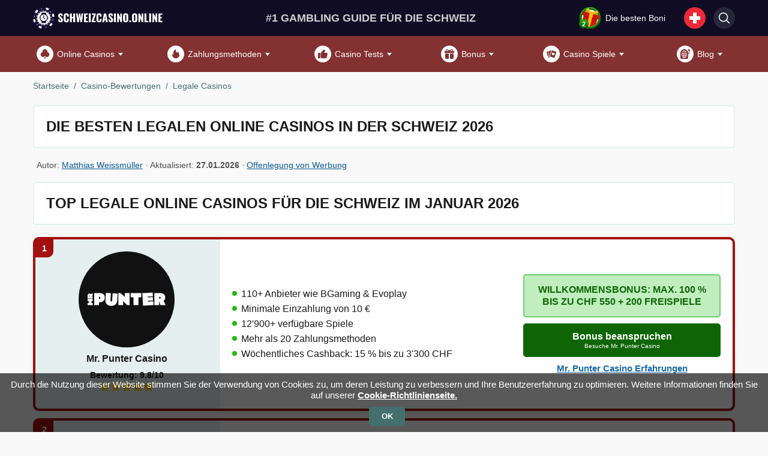

--- FILE ---
content_type: text/html; charset=utf-8
request_url: https://schweizcasino.online/casinos/legale-casinos/
body_size: 11163
content:
<!doctype html>
<html dir="ltr" lang="de-ch" prefix="og: http://ogp.me/ns#" typeof="og:article">
<head>
<meta charset="UTF-8">
<meta name="viewport"
content="width=device-width, user-scalable=no, initial-scale=1.0, maximum-scale=1.0, minimum-scale=1.0">
<meta http-equiv="X-UA-Compatible" content="ie=edge">
<title>Beste legale Online Casinos in der Schweiz 2026</title>
<meta name="description" content="Entdecken Sie die besten legalen Online-Casinos in der Schweiz. Großzügige Boni, Sofortauszahlungen&amp;Spielvielfalt. Top Promotionen &amp; Casinos in einer Liste" />
<link rel="preload" href="https://schweizcasino.online/site/view/theme/default/css/common.min.css?1769518181" type="text/css" as="style">
<link media="all" rel="stylesheet" href="https://schweizcasino.online/site/view/theme/default/css/common.min.css?1769518181">
<link rel="preload" href="https://schweizcasino.online/site/view/theme/default/css/header_old.min.css?1769518181" type="text/css" as="style">
<link media="all" rel="stylesheet" href="https://schweizcasino.online/site/view/theme/default/css/header_old.min.css?1769518181">
<link rel="preload" href="https://schweizcasino.online/site/view/theme/default/css/main-part1.min.css?1769518181" type="text/css" as="style">
<link media="all" rel="stylesheet" href="https://schweizcasino.online/site/view/theme/default/css/main-part1.min.css?1769518181">
<link rel="preload" href="https://schweizcasino.online/site/view/theme/default/css/main-part2.min.css?1769518181" type="text/css" as="style">
<link media="all" rel="stylesheet" href="https://schweizcasino.online/site/view/theme/default/css/main-part2.min.css?1769518181">
<link rel="preload" href="https://schweizcasino.online/site/view/theme/default/css/main-part3.min.css?1769518181" type="text/css" as="style">
<link media="all" rel="stylesheet" href="https://schweizcasino.online/site/view/theme/default/css/main-part3.min.css?1769518181">
<link rel="preload" href="https://schweizcasino.online/site/view/theme/default/css/media_fancybox.min.css?1769518181" type="text/css" as="style">
<link media="all" rel="stylesheet" href="https://schweizcasino.online/site/view/theme/default/css/media_fancybox.min.css?1769518181">
<link rel="preload" href="https://schweizcasino.online/site/view/theme/swizz_theme/css/style.min.css?1762952062" type="text/css" as="style">
<link media="all" rel="stylesheet" href="https://schweizcasino.online/site/view/theme/swizz_theme/css/style.min.css?1762952062">
<link href="https://schweizcasino.online/casinos/legale-casinos/" rel="canonical" />
<link href="https://schweizcasino.online/image/data/icon.png" rel="icon" />
<link rel="alternate" hreflang="de-ch" href="https://schweizcasino.online/casinos/legale-casinos/" />
<link rel="alternate" hreflang="fr-ch" href="https://schweizcasino.online/fr/casinos/casinos-legaux/" />
<meta name="theme-color" content="#911c2f"/>
<meta name="HandheldFriendly" content="True">
<meta name="MobileOptimized" content="320">
<base href="https://schweizcasino.online/" />
<meta name="twitter:card" content="summary" />
<meta name="twitter:site" content="Beste legale Online Casinos in der Schweiz 2026" />
<meta name="twitter:creator" content="schweizcasino.online" />
<meta name="twitter:image" content="" />
<meta property="og:title" content="Beste legale Online Casinos in der Schweiz 2026" />
<meta property="og:description" content="Entdecken Sie die besten legalen Online-Casinos in der Schweiz. Großzügige Boni, Sofortauszahlungen&amp;Spielvielfalt. Top Promotionen &amp; Casinos in einer Liste" />
<meta property="og:type" content="article" />
<meta property="og:url" content="https://schweizcasino.online/casinos/legale-casinos/" />
<meta property="og:image" content="" />
<meta property="og:image:width" content="1200" />
<meta property="og:image:height" content="630" />
<meta property="og:site_name" content="schweizcasino.online" />
<script>window.lazy_scripts = []</script>
</head>
<body class="content-casino-category">
<header class="cs-header" id="header">
<div class="cs-header__top" id="cs-header__top">
<div class="cs-header__top_wrap">
<button class="cs-header__toggle" data-header-menu-toggle data-toggle=".cs-header" data-toggle_class="active">
<svg>
<use href="https://schweizcasino.online/site/view/theme/default/images/header-toggle.svg#toggle"></use>
</svg>
</button>
<a class="cs-header__logo" href="https://schweizcasino.online/">
<picture>
<source srcset="https://schweizcasino.online/image/data/logo/swizz-logo-footer.svg" media="(max-width: 1110px)">
<img class="no-lazyload" src="https://schweizcasino.online/image/cache/data/logo/swizz-logo-240x40s.svg" alt="schweizcasino.online" width="240" height="40">
</picture>
</a>
<span class="cs-header__slogan noamp">#1 GAMBLING GUIDE FüR DIE SCHWEIZ</span>
<div class="cs-header__panel">
<div class="cs-header__bonus top-present " id="header_bonus">
<button type="button" class="cs-header__icon-num animation" data-toggle=".cs-header__bonus" data-toggle_class="active">
<img class="lazyload " src="https://schweizcasino.online/site/view/theme/default/images/header-bonus.svg" loading="lazy" decoding="async" alt="decoration" width="41" height="41">
<span class="cs-header__icon-num_value">2</span>
<span class="cs-header__icon-num_text">Die besten Boni</span>
</button>
<div class="cs-header__bonus_drop">
<button class="cs-header__bonus_close" data-toggle=".cs-header__bonus" data-toggle_class="active">
<svg>
<use href="https://schweizcasino.online/image/svg_icons/icon-close.svg#icon-close"></use>
</svg>
</button>
<div class="cs-header__bonus_item">
<p data-casino="192" class="cs-header__bonus_logo casino_logo_bg casino_logo_192" style="background: #0e1030">
<img class="lazyload " src="https://schweizcasino.online/image/cache/data/casino/RioAce/Rioace-casino-logo-65x65s.svg" loading="lazy" decoding="async" alt="RioAce Casino-Logo" width="65" height="65">
</p>
<p class="cs-header__bonus_text">Willkommensbonus: max. 100 % bis zu CHF 2'200 + 350 Freispiele</p>
<a href="https://schweizcasino.online/go/rio-ace/" data-ymgoal="present_1" id="present-1" target="_blank" rel="nofollow noopener" data-batonga data-batonga-place="present_box_button" class="cs-btn cs-btn__green" data-route="content/casino/category">Bonus erhalten</a>
</div>
<div class="cs-header__bonus_item">
<p data-casino="175" class="cs-header__bonus_logo casino_logo_bg casino_logo_175" style="background: #1e2039">
<img class="lazyload " src="https://schweizcasino.online/image/cache/data/1-svg-casino-logos/playfina-logo-65x65s.svg" loading="lazy" decoding="async" alt="Playfina Casino Logo" width="65" height="65">
</p>
<p class="cs-header__bonus_text">Willkommenspaket: 1’000 € + 0.75 BTC + 200 Freispiele + Geheimer Bonus</p>
<a href="https://schweizcasino.online/go/playfina/" data-ymgoal="present_2" id="present-2" target="_blank" rel="nofollow noopener" data-batonga data-batonga-place="present_box_button" class="cs-btn cs-btn__green" data-route="content/casino/category">Bonus erhalten</a>
</div>
</div>
</div>
<div class="cs-header__lang">
<ul class="cs-header__lang_wrap">
<li class="cs-header__lang_item active">
<span>
<img class="lazyload " src="https://schweizcasino.online/image/flags-svg/de-ch.svg" loading="lazy" decoding="async" alt="Flag">
<span>De</span>
</span>
</li>
<li class="cs-header__lang_item">
<a href="https://schweizcasino.online/fr/casinos/casinos-legaux/" target="_blank" data-route="content/casino/category">
<img class="lazyload " src="https://schweizcasino.online/image/flags-svg/fr-ch.svg" loading="lazy" decoding="async" alt="Flag">
<span>Fr</span>
</a>
</li>
</ul>
</div>
<button type="button" id="cs-header__search-btn" class="cs-header__search-btn" data-toggle=".cs-header__search" data-toggle_class="active">
<svg>
<use href="https://schweizcasino.online/image/svg_icons/icon-search.svg#icon-search"></use>
</svg>
</button>
</div>
</div>
</div>
<nav class="cs-header__menu" id="csHeaderMenu">
<ul class="cs-header__menu_list">
<li class="cs-header__menu_item " id="menu-item-1">
<button
type="button"
class="cs-header__menu_btn"
data-toggle=".cs-header__menu_item"
data-toggle_class="active"></button>
<a href="https://schweizcasino.online/" class="cs-header__menu_name">
<span class="cs-header__menu_icon">
<svg>
<use href="https://schweizcasino.online/image/svg_icons/icon-clubs.svg#icon-clubs"></use>
</svg>
</span>
Online Casinos
</a>
<ul class="cs-header__menu_drop">
<li id="menu-item-504" class="cs-header__menu_item ">
<a href="https://schweizcasino.online/casinos/ausland/" class="cs-header__menu_name">
Ausland Casinos
</a>
</li>
<li id="menu-item-174" class="cs-header__menu_item ">
<a href="https://schweizcasino.online/casinos/echtgeld/" class="cs-header__menu_name">
Echtgeld Casinos
</a>
</li>
<li id="menu-item-368" class="cs-header__menu_item ">
<button type="button" class="cs-header__menu_btn" data-toggle=".cs-header__menu_item" data-toggle_class="active"></button>
<a href="https://schweizcasino.online/casinos/mobilen-online-casinos/" class="cs-header__menu_name">
Handy Casinos
</a>
<ul class="cs-header__menu_drop">
<li id="menu-item-386" class="cs-header__menu_item">
<a href="https://schweizcasino.online/casinos/mobilen-online-casinos/android-online-casinos-schweiz/" class="cs-header__menu_name">
Android Casinos
</a>
</li>
<li id="menu-item-387" class="cs-header__menu_item">
<a href="https://schweizcasino.online/casinos/mobilen-online-casinos/iphone-online-casinos/" class="cs-header__menu_name">
iPhone Casinos
</a>
</li>
</ul>
</li>
<li id="menu-item-358" class="cs-header__menu_item ">
<p class="cs-header__menu_name">
Legale Casinos
</p>
</li>
<li id="menu-item-367" class="cs-header__menu_item ">
<a href="https://schweizcasino.online/casinos/neue-online-casinos/" class="cs-header__menu_name">
Neue Casinos
</a>
</li>
<li id="menu-item-364" class="cs-header__menu_item ">
<a href="https://schweizcasino.online/casinos/schnelle-auszahlungen/" class="cs-header__menu_name">
Schnelle Auszahlung
</a>
</li>
</ul>
</li>
<li class="cs-header__menu_item " id="menu-item-178">
<button
type="button"
class="cs-header__menu_btn"
data-toggle=".cs-header__menu_item"
data-toggle_class="active"></button>
<a href="https://schweizcasino.online/zahlungsmethoden/" class="cs-header__menu_name">
<span class="cs-header__menu_icon">
<svg>
<use href="https://schweizcasino.online/image/svg_icons/icon-fire.svg#icon-fire"></use>
</svg>
</span>
Zahlungsmethoden
</a>
<ul class="cs-header__menu_drop">
<li id="menu-item-294" class="cs-header__menu_item no-dwn">
<a href="https://schweizcasino.online/zahlungsmethoden/bitcoin/" class="cs-header__menu_name">
Bitcoin Casinos
</a>
</li>
<li id="menu-item-377" class="cs-header__menu_item ">
<a href="https://schweizcasino.online/zahlungsmethoden/ecopayz/" class="cs-header__menu_name">
ecoPayz Casinos
</a>
</li>
<li id="menu-item-378" class="cs-header__menu_item ">
<a href="https://schweizcasino.online/zahlungsmethoden/maestro/" class="cs-header__menu_name">
Maestro Casinos
</a>
</li>
<li id="menu-item-360" class="cs-header__menu_item no-dwn">
<a href="https://schweizcasino.online/zahlungsmethoden/mastercard/" class="cs-header__menu_name">
MasterCard Casinos
</a>
</li>
<li id="menu-item-379" class="cs-header__menu_item ">
<a href="https://schweizcasino.online/zahlungsmethoden/neosurf/" class="cs-header__menu_name">
Neosurf Casinos
</a>
</li>
<li id="menu-item-359" class="cs-header__menu_item no-dwn">
<a href="https://schweizcasino.online/zahlungsmethoden/paysafecard/" class="cs-header__menu_name">
Paysafecard Casinos
</a>
</li>
<li id="menu-item-347" class="cs-header__menu_item no-dwn">
<a href="https://schweizcasino.online/zahlungsmethoden/visa/" class="cs-header__menu_name">
Visa Casinos
</a>
</li>
</ul>
</li>
<li class="cs-header__menu_item " id="menu-item-100">
<button
type="button"
class="cs-header__menu_btn"
data-toggle=".cs-header__menu_item"
data-toggle_class="active"></button>
<a href="https://schweizcasino.online/casinos/" class="cs-header__menu_name">
<span class="cs-header__menu_icon">
<svg>
<use href="https://schweizcasino.online/image/svg_icons/icon-like-fill.svg#icon-like-fill"></use>
</svg>
</span>
Casino Tests
</a>
<ul class="cs-header__menu_drop">
<li id="menu-item-477" class="cs-header__menu_item ">
<a href="https://schweizcasino.online/casinos/playfina/" class="cs-header__menu_name">
Playfina Casino
</a>
</li>
<li id="menu-item-478" class="cs-header__menu_item ">
<a href="https://schweizcasino.online/casinos/hell-spin/" class="cs-header__menu_name">
Hell Spin Casino
</a>
</li>
<li id="menu-item-479" class="cs-header__menu_item ">
<a href="https://schweizcasino.online/casinos/lemon-casino/" class="cs-header__menu_name">
Lemon Casino
</a>
</li>
<li id="menu-item-480" class="cs-header__menu_item ">
<a href="https://schweizcasino.online/casinos/golden-star/" class="cs-header__menu_name">
Golden Star Casino
</a>
</li>
<li id="menu-item-481" class="cs-header__menu_item ">
<a href="https://schweizcasino.online/casinos/playamo/" class="cs-header__menu_name">
Playamo Casino
</a>
</li>
<li id="menu-item-482" class="cs-header__menu_item ">
<a href="https://schweizcasino.online/casinos/22bet/" class="cs-header__menu_name">
22Bet Casino
</a>
</li>
<li id="menu-item-483" class="cs-header__menu_item ">
<a href="https://schweizcasino.online/casinos/spin-samurai/" class="cs-header__menu_name">
Spin Samurai Casino
</a>
</li>
<li id="menu-item-484" class="cs-header__menu_item ">
<a href="https://schweizcasino.online/casinos/bizzo/" class="cs-header__menu_name">
Bizzo Casino
</a>
</li>
<li id="menu-item-485" class="cs-header__menu_item ">
<a href="https://schweizcasino.online/casinos/tsars/" class="cs-header__menu_name">
Tsars Casino
</a>
</li>
<li id="menu-item-486" class="cs-header__menu_item ">
<a href="https://schweizcasino.online/casinos/20bet/" class="cs-header__menu_name">
20Bet Casino
</a>
</li>
</ul>
</li>
<li class="cs-header__menu_item " id="menu-item-109">
<button
type="button"
class="cs-header__menu_btn"
data-toggle=".cs-header__menu_item"
data-toggle_class="active"></button>
<a href="https://schweizcasino.online/casino-bonus/" class="cs-header__menu_name">
<span class="cs-header__menu_icon">
<svg>
<use href="https://schweizcasino.online/image/svg_icons/icon-present-fill.svg#icon-present-fill"></use>
</svg>
</span>
Bonus
</a>
<ul class="cs-header__menu_drop">
<li id="menu-item-385" class="cs-header__menu_item ">
<a href="https://schweizcasino.online/casino-bonus/freispiele/" class="cs-header__menu_name">
Friespiele
</a>
</li>
<li id="menu-item-189" class="cs-header__menu_item ">
<a href="https://schweizcasino.online/casino-bonus/bonus-ohne-einzahlung/" class="cs-header__menu_name">
Bonus ohne Einzahlung
</a>
</li>
</ul>
</li>
<li class="cs-header__menu_item " id="menu-item-103">
<button
type="button"
class="cs-header__menu_btn"
data-toggle=".cs-header__menu_item"
data-toggle_class="active"></button>
<a href="https://schweizcasino.online/spiele/" class="cs-header__menu_name">
<span class="cs-header__menu_icon">
<svg>
<use href="https://schweizcasino.online/image/svg_icons/icon-cards.svg#icon-cards"></use>
</svg>
</span>
Casino Spiele
</a>
<ul class="cs-header__menu_drop">
<li id="menu-item-255" class="cs-header__menu_item ">
<button type="button" class="cs-header__menu_btn" data-toggle=".cs-header__menu_item" data-toggle_class="active"></button>
<a href="https://schweizcasino.online/live-spiele/" class="cs-header__menu_name">
Live-Spiele
</a>
<ul class="cs-header__menu_drop">
<li id="menu-item-380" class="cs-header__menu_item">
<a href="https://schweizcasino.online/live-spiele/live-baccarat/" class="cs-header__menu_name">
Live Baccarat
</a>
</li>
<li id="menu-item-373" class="cs-header__menu_item">
<a href="https://schweizcasino.online/live-spiele/live-blackjack/" class="cs-header__menu_name">
Live Blackjack
</a>
</li>
<li id="menu-item-374" class="cs-header__menu_item">
<a href="https://schweizcasino.online/live-spiele/live-poker/" class="cs-header__menu_name">
Live Poker
</a>
</li>
<li id="menu-item-262" class="cs-header__menu_item">
<a href="https://schweizcasino.online/live-spiele/live-roulette/" class="cs-header__menu_name">
Live Roulette
</a>
</li>
</ul>
</li>
<li id="menu-item-370" class="cs-header__menu_item ">
<a href="https://schweizcasino.online/spiele/baccarat/" class="cs-header__menu_name">
Online Baccarat
</a>
</li>
<li id="menu-item-171" class="cs-header__menu_item ">
<a href="https://schweizcasino.online/spiele/blackjack/" class="cs-header__menu_name">
Online Blackjack
</a>
</li>
<li id="menu-item-369" class="cs-header__menu_item ">
<a href="https://schweizcasino.online/spiele/craps-online/" class="cs-header__menu_name">
Online Craps
</a>
</li>
<li id="menu-item-362" class="cs-header__menu_item ">
<a href="https://schweizcasino.online/spiele/poker/" class="cs-header__menu_name">
Online Poker
</a>
</li>
<li id="menu-item-170" class="cs-header__menu_item ">
<a href="https://schweizcasino.online/spiele/roulette/" class="cs-header__menu_name">
Online Roulette
</a>
</li>
<li id="menu-item-99" class="cs-header__menu_item ">
<button type="button" class="cs-header__menu_btn" data-toggle=".cs-header__menu_item" data-toggle_class="active"></button>
<a href="https://schweizcasino.online/slots/" class="cs-header__menu_name">
Online Spielautomaten
</a>
<ul class="cs-header__menu_drop">
<li id="menu-item-384" class="cs-header__menu_item">
<button type="button" class="cs-header__menu_btn" data-toggle=".cs-header__menu_item" data-toggle_class="active"></button>
<a class="cs-header__menu_name">
Slot-Volatilität
</a>
<ul class="cs-header__menu_drop">
<a href="https://schweizcasino.online/slots/geringer-volatilitat/" class="cs-header__menu_name">
Geringer Volatilität
</a>
<a href="https://schweizcasino.online/slots/hoher-volatilitat/" class="cs-header__menu_name">
Hoher Volatilität
</a>
<a href="https://schweizcasino.online/slots/mittlerer-volatilitat/" class="cs-header__menu_name">
Mittlerer Volatilität
</a>
</ul>
</li>
<li id="menu-item-487" class="cs-header__menu_item">
<a href="https://schweizcasino.online/slots/geringer-volatilitat/" class="cs-header__menu_name">
Geringer Volatilität
</a>
</li>
<li id="menu-item-488" class="cs-header__menu_item">
<a href="https://schweizcasino.online/slots/hoher-volatilitat/" class="cs-header__menu_name">
Hoher Volatilität
</a>
</li>
<li id="menu-item-375" class="cs-header__menu_item">
<a href="https://schweizcasino.online/slots/klassische-spielautomaten/" class="cs-header__menu_name">
Klassische Spielautomaten
</a>
</li>
<li id="menu-item-489" class="cs-header__menu_item">
<a href="https://schweizcasino.online/slots/mittlerer-volatilitat/" class="cs-header__menu_name">
Mittlerer Volatilität
</a>
</li>
<li id="menu-item-376" class="cs-header__menu_item">
<a href="https://schweizcasino.online/slots/neue-spielautomaten/" class="cs-header__menu_name">
Neue Spielautomaten
</a>
</li>
</ul>
</li>
</ul>
</li>
<li class="cs-header__menu_item " id="menu-item-490">
<button
type="button"
class="cs-header__menu_btn"
data-toggle=".cs-header__menu_item"
data-toggle_class="active"></button>
<a href="https://schweizcasino.online/blog/" class="cs-header__menu_name">
<span class="cs-header__menu_icon">
<svg>
<use href="https://schweizcasino.online/image/svg_icons/icon-slot-machine-2.svg#icon-slot-machine-2"></use>
</svg>
</span>
Blog
</a>
<ul class="cs-header__menu_drop">
<li id="menu-item-491" class="cs-header__menu_item ">
<a href="https://schweizcasino.online/blog/10-online-casino-tricks/" class="cs-header__menu_name">
10 Online Casino Tricks
</a>
</li>
<li id="menu-item-492" class="cs-header__menu_item ">
<a href="https://schweizcasino.online/blog/das-erste-casino-der-welt/" class="cs-header__menu_name">
Das erste Casino der Welt
</a>
</li>
<li id="menu-item-493" class="cs-header__menu_item ">
<a href="https://schweizcasino.online/blog/das-schweizer-glucksspielgesetz/" class="cs-header__menu_name">
Das Schweizer Glücksspielgesetz
</a>
</li>
<li id="menu-item-494" class="cs-header__menu_item ">
<a href="https://schweizcasino.online/blog/die-grossten-casinos-der-welt/" class="cs-header__menu_name">
Die größten Casinos der Welt
</a>
</li>
<li id="menu-item-495" class="cs-header__menu_item ">
<a href="https://schweizcasino.online/blog/online-casino-bonus-guide/" class="cs-header__menu_name">
Online Casino Bonus Guide
</a>
</li>
<li id="menu-item-496" class="cs-header__menu_item ">
<a href="https://schweizcasino.online/blog/wie-funktionieren-online-casinos/" class="cs-header__menu_name">
Online Glücksspiel erklärt
</a>
</li>
<li id="menu-item-497" class="cs-header__menu_item ">
<a href="https://schweizcasino.online/blog/casino-rtp/" class="cs-header__menu_name">
RTP Casino
</a>
</li>
<li id="menu-item-498" class="cs-header__menu_item ">
<a href="https://schweizcasino.online/blog/wie-wird-man-von-einem-casino-gesperrt/" class="cs-header__menu_name">
Sperrung von Spielern in Online Casinos
</a>
</li>
</ul>
</li>
</ul>
</nav>
<div class="cs-header__search" id="search_form_container">
<div id="search_overlay" class="cs-header__search_overlay" data-toggle=".cs-header__search" data-toggle_class="active"></div>
<div class="cs-header__search_container" id="search_form_container_inner" data-action="https://schweizcasino.online/search/" data-placeholder="Suchen...">
<form class="cs-header__search_form no-ajax" action="https://schweizcasino.online/search/" method="POST">
<input name="search" type="text" class="cs-header__search_input" placeholder="Suchen..." value="">
<button type="submit" class="cs-btn">
<svg>
<use href="https://schweizcasino.online/image/svg_icons/icon-search.svg#icon-search"></use>
</svg>
</button>
<button type="button" class="cs-btn cs-header__search_close" data-toggle=".cs-header__search" data-toggle_class="active">
<svg>
<use href="https://schweizcasino.online/icons.svg#icon-close-t"></use>
</svg>
</button>
</form>
<div class="cs-header__search_result"></div>
</div>
</div>
</header>
<div class="gpro_notification"></div>
<nav class="cs-crumbs cs-container">
<ol class="cs-crumbs__list">
<li>
<a href="https://schweizcasino.online/">Startseite</a>
</li>
<li>
<a href="https://schweizcasino.online/casinos/">Casino-Bewertungen</a>
</li>
<li>
<p>Legale Casinos</p>
</li>
</ol>
</nav>
<main class="gpro_content gpro_col_right cs-main c-cat-item">
<div class="gpro_cont_main cs-main__content"><div class="cs-block cs-block--bg">
<header>
<h1 class="cs-title cs-title__default">Die besten legalen Online Casinos in der Schweiz 2026</h1>
</header>
</div>
<div class="c-author-upd">
<p class="c-author-upd__item">
Autor: <a href="https://schweizcasino.online/autor/matthias/">Matthias Weissmüller</a>
</p>
<p class="c-author-upd__item">
Aktualisiert: <time datetime="2026-01">27.01.2026</time>
</p>
<div class="c-author-upd__disclosure">
<button type="button" data-lang="2">Offenlegung von Werbung</button>
<div class="c-author-upd__disclosure_drop">
<div class="c-author-upd__disclosure_top">
<p class="c-author-upd__disclosure_title">Offenlegung von Werbung</p>
<button class="c-author-upd__disclosure_close" type="button">
<svg>
<use href="https://schweizcasino.online/image/svg_icons/icon-close.svg#icon-close"></use>
</svg>
</button>
</div>
<div class="c-author-upd__disclosure_desc"></div>
</div>
</div>
</div>
<section class="cs-block cs-block--bg fld-0">
<header>
<h2 class="cs-title cs-title__default">Top legale Online Casinos für die Schweiz im Januar 2026</h2>
</header>
</section>
<section class="cs-block fld-1" style="counter-reset: c-list-cnt +" data-view="default">
<div class="cs-casino-list f-1">
<article class="cs-casino-list__item cs-casino-list__item--red">
<p class="cs-casino-list__num">1</p>
<div class="cs-casino-list__top">
<a data-casino="191" href="https://schweizcasino.online/casinos/mr-punter/" class="cs-casino-list__logo casino_logo_bg casino_logo_191" style="background:#111111">
<img class="lazyload " src="https://schweizcasino.online/image/cache/data/casino/MrPunter/mrPunter-logo-160x160s.svg" loading="lazy" decoding="async" alt="MrPunter Casino-Logo" width="160" height="160">
</a>
<div class="cs-casino-list__top_info">
<p class="cs-casino-list__name">Mr. Punter Casino</p>
<div class="cs-casino-rating">
<p class="cs-casino-list__rating_val">
Bewertung: <span>9.8</span>/10
</p>
<div class="cs-casino-list__rating_star gpro_rating" data-rating="9.8">
<div class="stars">
<div class="fill" style="width:98%"></div>
</div>
</div>
</div>
</div>
</div>
<div class="cs-casino-list__info cs-content-style">
<ul>
<li>
110+ Anbieter wie BGaming &amp; Evoplay </li>
<li>
Minimale Einzahlung von 10 € </li>
<li>
12'900+ verfügbare Spiele </li>
<li>
Mehr als 20 Zahlungsmethoden </li>
<li>
Wöchentliches Cashback: 15 % bis zu 3'300 CHF </li>
</ul>
</div>
<div class="cs-casino-list__footer">
<p class="cs-casino-list__bonus">
Willkommensbonus: max. 100 % bis zu CHF 550 + 200 Freispiele </p>
<a href="https://schweizcasino.online/go/mr-punter/"
data-batonga
data-batonga-place="casino_list_button"
class="cs-btn cs-btn__green cs-casino-list__btn"
target="_blank"
rel="nofollow noopener"
data-gtm-nolc
data-casino-name="Mr. Punter Casino"
data-index="1"
data-route="content/casino/category">
Bonus beanspruchen <span class="cs-btn__sub-text">Besuche Mr. Punter Casino</span>
</a>
<a href="https://schweizcasino.online/casinos/mr-punter/" class="cs-btn cs-btn__more-text-blue cs-casino-list__btn-text">Mr. Punter Casino Erfahrungen</a>
</div>
</article>
<article class="cs-casino-list__item cs-casino-list__item--red">
<p class="cs-casino-list__num">2</p>
<div class="cs-casino-list__top">
<a data-casino="193" href="https://schweizcasino.online/casinos/planbet/" class="cs-casino-list__logo casino_logo_bg casino_logo_193" style="background:#202429">
<img class="lazyload " src="https://schweizcasino.online/image/cache/data/casino/Planbet/Planbet-logo-160x160s.svg" loading="lazy" decoding="async" alt="Planbet Casino-Logo" width="160" height="160">
</a>
<div class="cs-casino-list__top_info">
<p class="cs-casino-list__name">Planbet Casino</p>
<div class="cs-casino-rating">
<p class="cs-casino-list__rating_val">
Bewertung: <span>9.8</span>/10
</p>
<div class="cs-casino-list__rating_star gpro_rating" data-rating="9.8">
<div class="stars">
<div class="fill" style="width:98%"></div>
</div>
</div>
</div>
</div>
</div>
<div class="cs-casino-list__info cs-content-style">
<ul>
<li>
35+ Einzahlungsoptionen </li>
<li>
VIP-Cashback über 8 Levels </li>
<li>
20 Geburtstagsfreispiele ohne Umsatz </li>
<li>
150’000+ aktive Nutzer:innen </li>
<li>
Preisgelder im Wert von 4 Mio. € </li>
</ul>
</div>
<div class="cs-casino-list__footer">
<p class="cs-casino-list__bonus">
Willkommensbonus: max. 100 % bis zu CHF 1’400 + 150 Freispiele </p>
<a href="https://schweizcasino.online/go/planbet/"
data-batonga
data-batonga-place="casino_list_button"
class="cs-btn cs-btn__green cs-casino-list__btn"
target="_blank"
rel="nofollow noopener"
data-gtm-nolc
data-casino-name="Planbet Casino"
data-index="2"
data-route="content/casino/category">
Bonus beanspruchen <span class="cs-btn__sub-text">Besuche Planbet Casino</span>
</a>
<a href="https://schweizcasino.online/casinos/planbet/" class="cs-btn cs-btn__more-text-blue cs-casino-list__btn-text">Planbet Casino Erfahrungen</a>
</div>
</article>
<article class="cs-casino-list__item cs-casino-list__item--red">
<p class="cs-casino-list__num">3</p>
<div class="cs-casino-list__top">
<a data-casino="192" href="https://schweizcasino.online/casinos/rio-ace/" class="cs-casino-list__logo casino_logo_bg casino_logo_192" style="background:#0e1030">
<img class="lazyload " src="https://schweizcasino.online/image/cache/data/casino/RioAce/Rioace-casino-logo-160x160s.svg" loading="lazy" decoding="async" alt="RioAce Casino-Logo" width="160" height="160">
</a>
<div class="cs-casino-list__top_info">
<p class="cs-casino-list__name">Rio Ace Casino</p>
<div class="cs-casino-rating">
<p class="cs-casino-list__rating_val">
Bewertung: <span>9.8</span>/10
</p>
<div class="cs-casino-list__rating_star gpro_rating" data-rating="9.8">
<div class="stars">
<div class="fill" style="width:98%"></div>
</div>
</div>
</div>
</div>
</div>
<div class="cs-casino-list__info cs-content-style">
<ul>
<li>
Über 9’000 Spieltitel </li>
<li>
Nur 10 CHF Mindesteinzahlung </li>
<li>
77 geprüfte Provider </li>
<li>
Tägliche Bonuskarte verfügbar </li>
<li>
Demo-Modus für Spiele </li>
</ul>
</div>
<div class="cs-casino-list__footer">
<p class="cs-casino-list__bonus">
Willkommensbonus: max. 100 % bis zu CHF 2'200 + 350 Freispiele </p>
<a href="https://schweizcasino.online/go/rio-ace/"
data-batonga
data-batonga-place="casino_list_button"
class="cs-btn cs-btn__green cs-casino-list__btn"
target="_blank"
rel="nofollow noopener"
data-gtm-nolc
data-casino-name="Rio Ace Casino"
data-index="3"
data-route="content/casino/category">
Bonus beanspruchen <span class="cs-btn__sub-text">Besuche Rio Ace Casino</span>
</a>
<a href="https://schweizcasino.online/casinos/rio-ace/" class="cs-btn cs-btn__more-text-blue cs-casino-list__btn-text">Rio Ace Casino Erfahrungen</a>
</div>
</article>
<article class="cs-casino-list__item">
<p class="cs-casino-list__num">4</p>
<div class="cs-casino-list__top">
<a data-casino="175" href="https://schweizcasino.online/casinos/playfina/" class="cs-casino-list__logo casino_logo_bg casino_logo_175" style="background:#1e2039">
<img class="lazyload " src="https://schweizcasino.online/image/cache/data/1-svg-casino-logos/playfina-logo-160x160s.svg" loading="lazy" decoding="async" alt="Playfina Casino Logo" width="160" height="160">
</a>
<div class="cs-casino-list__top_info">
<p class="cs-casino-list__name">Playfina Casino</p>
<div class="cs-casino-rating">
<p class="cs-casino-list__rating_val">
Bewertung: <span>9.7</span>/10
</p>
<div class="cs-casino-list__rating_star gpro_rating" data-rating="9.7">
<div class="stars">
<div class="fill" style="width:97%"></div>
</div>
</div>
</div>
</div>
</div>
<div class="cs-casino-list__info cs-content-style">
<ul>
<li>
Über 11’000 Spiele von Top-Anbietern </li>
<li>
Turniere mit Preispools von insgesamt 15’000’000 € </li>
<li>
VIP-Programm mit 175 Stufen und exklusiven Vorteilen </li>
<li>
Schnelle Ein- und Auszahlungen ab 20 € </li>
</ul>
</div>
<div class="cs-casino-list__footer">
<p class="cs-casino-list__bonus">
Willkommenspaket: max. 100 % bis zu 1’800 € und 800 Freispiele <span class="cs-btns">
<span class="cs-casino-list-bonus__bonus-promocode green" data-promocode>
<svg>
<use href="https://schweizcasino.online/image/svg_icons/icon-copy-3.svg#icon-copy-3"></use>
</svg>
<span class="cs-casino-list-bonus__bonus-promocode_value" data-promovalue="FIRST" data-stub="Copied">FIRST</span>
</span>
</span>
</p>
<a href="https://schweizcasino.online/go/playfina/"
data-batonga
data-batonga-place="casino_list_button"
class="cs-btn cs-btn__green cs-casino-list__btn"
target="_blank"
rel="nofollow noopener"
data-gtm-nolc
data-casino-name="Playfina Casino"
data-index="4"
data-route="content/casino/category">
Bonus beanspruchen <span class="cs-btn__sub-text">Besuche Playfina Casino</span>
</a>
<a href="https://schweizcasino.online/casinos/playfina/" class="cs-btn cs-btn__more-text-blue cs-casino-list__btn-text">Playfina Casino Erfahrungen (20)</a>
</div>
</article>
<article class="cs-casino-list__item">
<p class="cs-casino-list__num">5</p>
<div class="cs-casino-list__top">
<a data-casino="165" href="https://schweizcasino.online/casinos/hell-spin/" class="cs-casino-list__logo casino_logo_bg casino_logo_165" style="background:#181e29">
<img class="lazyload " src="https://schweizcasino.online/image/cache/data/casino/Hellspin/hellspin-casino-160x160s.svg" loading="lazy" decoding="async" alt="hellspin casino" width="160" height="160">
</a>
<div class="cs-casino-list__top_info">
<p class="cs-casino-list__name">Hell Spin Casino</p>
<div class="cs-casino-rating">
<p class="cs-casino-list__rating_val">
Bewertung: <span>9.6</span>/10
</p>
<div class="cs-casino-list__rating_star gpro_rating" data-rating="9.6">
<div class="stars">
<div class="fill" style="width:96%"></div>
</div>
</div>
</div>
</div>
</div>
<div class="cs-casino-list__info cs-content-style">
<ul>
<li>
4‘000 Spiele </li>
<li>
Deutscher Live-Chat </li>
<li>
Zahlen mit Bitcoin und Co. </li>
</ul>
</div>
<div class="cs-casino-list__footer">
<p class="cs-casino-list__bonus">
Willkommenspaket: max. 100% bis zu 2'400 € + 150 Freispiele </p>
<a href="https://schweizcasino.online/go/hellspin/"
data-batonga
data-batonga-place="casino_list_button"
class="cs-btn cs-btn__green cs-casino-list__btn"
target="_blank"
rel="nofollow noopener"
data-gtm-nolc
data-casino-name="Hell Spin Casino"
data-index="5"
data-route="content/casino/category">
Bonus beanspruchen <span class="cs-btn__sub-text">Besuche Hell Spin Casino</span>
</a>
<a href="https://schweizcasino.online/casinos/hell-spin/" class="cs-btn cs-btn__more-text-blue cs-casino-list__btn-text">Hell Spin Casino Erfahrungen</a>
</div>
</article>
<article class="cs-casino-list__item">
<p class="cs-casino-list__num">6</p>
<div class="cs-casino-list__top">
<a data-casino="160" href="https://schweizcasino.online/casinos/lemon-casino/" class="cs-casino-list__logo casino_logo_bg casino_logo_160" style="background:#20716c">
<img class="lazyload " src="https://schweizcasino.online/image/cache/data/casino/Lemon/lemon-casino-160x160s.svg" loading="lazy" decoding="async" alt="lemon casino" width="160" height="160">
</a>
<div class="cs-casino-list__top_info">
<p class="cs-casino-list__name">Lemon Casino</p>
<div class="cs-casino-rating">
<p class="cs-casino-list__rating_val">
Bewertung: <span>9.5</span>/10
</p>
<div class="cs-casino-list__rating_star gpro_rating" data-rating="9.5">
<div class="stars">
<div class="fill" style="width:95%"></div>
</div>
</div>
</div>
</div>
</div>
<div class="cs-casino-list__info cs-content-style">
<ul>
<li>
Grosse Spielauswahl </li>
<li>
400 % Megaways Willkommensbonus </li>
<li>
Live Casino Cashback und andere Aktionen </li>
</ul>
</div>
<div class="cs-casino-list__footer">
<p class="cs-casino-list__bonus">
Willkommenspaket: 100% bis zu 300 € + 100 Freispiele </p>
<a href="https://schweizcasino.online/go/lemon/"
data-batonga
data-batonga-place="casino_list_button"
class="cs-btn cs-btn__green cs-casino-list__btn"
target="_blank"
rel="nofollow noopener"
data-gtm-nolc
data-casino-name="Lemon Casino"
data-index="6"
data-route="content/casino/category">
Bonus beanspruchen <span class="cs-btn__sub-text">Besuche Lemon Casino</span>
</a>
<a href="https://schweizcasino.online/casinos/lemon-casino/" class="cs-btn cs-btn__more-text-blue cs-casino-list__btn-text">Lemon Casino Erfahrungen</a>
</div>
</article>
<article class="cs-casino-list__item">
<p class="cs-casino-list__num">7</p>
<div class="cs-casino-list__top">
<a data-casino="154" href="https://schweizcasino.online/casinos/22bet/" class="cs-casino-list__logo casino_logo_bg casino_logo_154" style="background:#02494f">
<img class="lazyload " src="https://schweizcasino.online/image/cache/data/1-svg-casino-logos/22bet-white-160x160s.svg" loading="lazy" decoding="async" alt="22bet white" width="160" height="160">
</a>
<div class="cs-casino-list__top_info">
<p class="cs-casino-list__name">22bet Casino</p>
<div class="cs-casino-rating">
<p class="cs-casino-list__rating_val">
Bewertung: <span>9.4</span>/10
</p>
<div class="cs-casino-list__rating_star gpro_rating" data-rating="9.4">
<div class="stars">
<div class="fill" style="width:94%"></div>
</div>
</div>
</div>
</div>
</div>
<div class="cs-casino-list__info cs-content-style">
<ul>
<li>
Mobilfreundlich </li>
<li>
Riesige Auswahl an Zahlungsoptionen </li>
<li>
Reaktionsschneller Kundensupport </li>
</ul>
</div>
<div class="cs-casino-list__footer">
<p class="cs-casino-list__bonus">
Willkommenspaket: max. 100 % bis zu 1'500 CHF + 150 Freispielen </p>
<a href="https://schweizcasino.online/go/22bet/"
data-batonga
data-batonga-place="casino_list_button"
class="cs-btn cs-btn__green cs-casino-list__btn"
target="_blank"
rel="nofollow noopener"
data-gtm-nolc
data-casino-name="22bet Casino"
data-index="7"
data-route="content/casino/category">
Bonus beanspruchen <span class="cs-btn__sub-text">Besuche 22bet Casino</span>
</a>
<a href="https://schweizcasino.online/casinos/22bet/" class="cs-btn cs-btn__more-text-blue cs-casino-list__btn-text">22bet Casino Erfahrungen (3)</a>
</div>
</article>
<article class="cs-casino-list__item">
<p class="cs-casino-list__num">8</p>
<div class="cs-casino-list__top">
<a data-casino="156" href="https://schweizcasino.online/casinos/golden-star/" class="cs-casino-list__logo casino_logo_bg casino_logo_156" style="background:#1f2124">
<img class="lazyload " src="https://schweizcasino.online/image/cache/data/1-svg-casino-logos/golden-star-160x160s.svg" loading="lazy" decoding="async" alt="golden star" width="160" height="160">
</a>
<div class="cs-casino-list__top_info">
<p class="cs-casino-list__name">Golden Star Casino</p>
<div class="cs-casino-rating">
<p class="cs-casino-list__rating_val">
Bewertung: <span>9.4</span>/10
</p>
<div class="cs-casino-list__rating_star gpro_rating" data-rating="9.4">
<div class="stars">
<div class="fill" style="width:94%"></div>
</div>
</div>
</div>
</div>
</div>
<div class="cs-casino-list__info cs-content-style">
<ul>
<li>
Über 3'000 Spiele und Slots </li>
<li>
Eine Vielzahl von Währungen </li>
<li>
Schnelle und sichere Auszahlungen </li>
</ul>
</div>
<div class="cs-casino-list__footer">
<p class="cs-casino-list__bonus">
Willkommenspaket: max. 100% bis zu 2'000 € + 350 Freispielen <span class="cs-btns">
<span class="cs-casino-list-bonus__bonus-promocode green" data-promocode>
<svg>
<use href="https://schweizcasino.online/image/svg_icons/icon-copy-3.svg#icon-copy-3"></use>
</svg>
<span class="cs-casino-list-bonus__bonus-promocode_value" data-promovalue="GS100" data-stub="Copied">GS100</span>
</span>
</span>
</p>
<a href="https://schweizcasino.online/go/goldenstar/"
data-batonga
data-batonga-place="casino_list_button"
class="cs-btn cs-btn__green cs-casino-list__btn"
target="_blank"
rel="nofollow noopener"
data-gtm-nolc
data-casino-name="Golden Star Casino"
data-index="8"
data-route="content/casino/category">
Bonus beanspruchen <span class="cs-btn__sub-text">Besuche Golden Star Casino</span>
</a>
<a href="https://schweizcasino.online/casinos/golden-star/" class="cs-btn cs-btn__more-text-blue cs-casino-list__btn-text">Golden Star Casino Erfahrungen (3)</a>
</div>
</article>
<article class="cs-casino-list__item">
<p class="cs-casino-list__num">9</p>
<div class="cs-casino-list__top">
<a data-casino="149" href="https://schweizcasino.online/casinos/playamo/" class="cs-casino-list__logo casino_logo_bg casino_logo_149" style="background:#000000">
<img class="lazyload " src="https://schweizcasino.online/image/cache/data/1-svg-casino-logos/playamo-casino_white-160x160s.svg" loading="lazy" decoding="async" alt="playamo casino white" width="160" height="160">
</a>
<div class="cs-casino-list__top_info">
<p class="cs-casino-list__name">Playamo Casino</p>
<div class="cs-casino-rating">
<p class="cs-casino-list__rating_val">
Bewertung: <span>9.3</span>/10
</p>
<div class="cs-casino-list__rating_star gpro_rating" data-rating="9.3">
<div class="stars">
<div class="fill" style="width:93%"></div>
</div>
</div>
</div>
</div>
</div>
<div class="cs-casino-list__info cs-content-style">
<ul>
<li>
Zahlungen mit Kryptowährungen </li>
<li>
Seriöses lizenziertes Casino </li>
<li>
Aussergewöhnliche Marke </li>
</ul>
</div>
<div class="cs-casino-list__footer">
<p class="cs-casino-list__bonus">
Willkommenspaket: max. 100% bis zu 450 € + 150 Freispielen <span class="cs-btns">
<span class="cs-casino-list-bonus__bonus-promocode green" data-promocode>
<svg>
<use href="https://schweizcasino.online/image/svg_icons/icon-copy-3.svg#icon-copy-3"></use>
</svg>
<span class="cs-casino-list-bonus__bonus-promocode_value" data-promovalue="FIRSTDEP" data-stub="Copied">FIRSTDEP</span>
</span>
</span>
</p>
<a href="https://schweizcasino.online/go/playamo/"
data-batonga
data-batonga-place="casino_list_button"
class="cs-btn cs-btn__green cs-casino-list__btn"
target="_blank"
rel="nofollow noopener"
data-gtm-nolc
data-casino-name="Playamo Casino"
data-index="9"
data-route="content/casino/category">
Bonus beanspruchen <span class="cs-btn__sub-text">Besuche Playamo Casino</span>
</a>
<a href="https://schweizcasino.online/casinos/playamo/" class="cs-btn cs-btn__more-text-blue cs-casino-list__btn-text">Playamo Casino Erfahrungen (3)</a>
</div>
</article>
<article class="cs-casino-list__item">
<p class="cs-casino-list__num">10</p>
<div class="cs-casino-list__top">
<a data-casino="172" href="https://schweizcasino.online/casinos/spin-samurai/" class="cs-casino-list__logo casino_logo_bg casino_logo_172" style="background:#000000">
<img class="lazyload " src="https://schweizcasino.online/image/cache/data/1-svg-casino-logos/spin-samurai-160x160s.svg" loading="lazy" decoding="async" alt="spin samurai" width="160" height="160">
</a>
<div class="cs-casino-list__top_info">
<p class="cs-casino-list__name">Spin Samurai Casino</p>
<div class="cs-casino-rating">
<p class="cs-casino-list__rating_val">
Bewertung: <span>9.3</span>/10
</p>
<div class="cs-casino-list__rating_star gpro_rating" data-rating="9.3">
<div class="stars">
<div class="fill" style="width:93%"></div>
</div>
</div>
</div>
</div>
</div>
<div class="cs-casino-list__info cs-content-style">
<ul>
<li>
Grosszügiger Willkommensbonus </li>
<li>
3‘700+ Spiele </li>
<li>
Zahlen mit Kryptowährungen </li>
</ul>
</div>
<div class="cs-casino-list__footer">
<p class="cs-casino-list__bonus">
Willkommenspaket: max. 100 % bis zu 3'300 € + 150 Freispielen </p>
<a href="https://schweizcasino.online/go/spin-samurai/"
data-batonga
data-batonga-place="casino_list_button"
class="cs-btn cs-btn__green cs-casino-list__btn"
target="_blank"
rel="nofollow noopener"
data-gtm-nolc
data-casino-name="Spin Samurai Casino"
data-index="10"
data-route="content/casino/category">
Bonus beanspruchen <span class="cs-btn__sub-text">Besuche Spin Samurai Casino</span>
</a>
<a href="https://schweizcasino.online/casinos/spin-samurai/" class="cs-btn cs-btn__more-text-blue cs-casino-list__btn-text">Spin Samurai Casino Erfahrungen</a>
</div>
</article>
<article class="cs-casino-list__item">
<p class="cs-casino-list__num">11</p>
<div class="cs-casino-list__top">
<a data-casino="188" href="https://schweizcasino.online/casinos/bizzo/" class="cs-casino-list__logo casino_logo_bg casino_logo_188" style="background:#2b1234">
<img class="lazyload " src="https://schweizcasino.online/image/cache/data/casino/bizzo/bizzo-160x160s.svg" loading="lazy" decoding="async" alt="Bizzo Casino Logo" width="160" height="160">
</a>
<div class="cs-casino-list__top_info">
<p class="cs-casino-list__name">Bizzo Casino</p>
<div class="cs-casino-rating">
<p class="cs-casino-list__rating_val">
Bewertung: <span>9.2</span>/10
</p>
<div class="cs-casino-list__rating_star gpro_rating" data-rating="9.2">
<div class="stars">
<div class="fill" style="width:92%"></div>
</div>
</div>
</div>
</div>
</div>
<div class="cs-casino-list__info cs-content-style">
<ul>
<li>
Mindesteinzahlung von 10 € </li>
<li>
Mehr als 5'200 Spiele verfügbar </li>
<li>
88 Sofortspiele </li>
<li>
2'000'000 € Turnier-Preisgeld </li>
<li>
15 Freispiele bei jeder Einzahlung </li>
</ul>
</div>
<div class="cs-casino-list__footer">
<p class="cs-casino-list__bonus">
Willkommenspaket: max. 125 % bis zu 3'550 € und 175 Freispielen </p>
<a href="https://schweizcasino.online/go/bizzo/"
data-batonga
data-batonga-place="casino_list_button"
class="cs-btn cs-btn__green cs-casino-list__btn"
target="_blank"
rel="nofollow noopener"
data-gtm-nolc
data-casino-name="Bizzo Casino"
data-index="11"
data-route="content/casino/category">
Bonus beanspruchen <span class="cs-btn__sub-text">Besuche Bizzo Casino</span>
</a>
<a href="https://schweizcasino.online/casinos/bizzo/" class="cs-btn cs-btn__more-text-blue cs-casino-list__btn-text">Bizzo Casino Erfahrungen</a>
</div>
</article>
<article class="cs-casino-list__item">
<p class="cs-casino-list__num">12</p>
<div class="cs-casino-list__top">
<a data-casino="168" href="https://schweizcasino.online/casinos/tsars/" class="cs-casino-list__logo casino_logo_bg casino_logo_168" style="background:#945cf5">
<img class="lazyload " src="https://schweizcasino.online/image/cache/data/1-svg-casino-logos/tsars-casino-160x160s.svg" loading="lazy" decoding="async" alt="tsars casino" width="160" height="160">
</a>
<div class="cs-casino-list__top_info">
<p class="cs-casino-list__name">Tsars Casino</p>
<div class="cs-casino-rating">
<p class="cs-casino-list__rating_val">
Bewertung: <span>9.2</span>/10
</p>
<div class="cs-casino-list__rating_star gpro_rating" data-rating="9.2">
<div class="stars">
<div class="fill" style="width:92%"></div>
</div>
</div>
</div>
</div>
</div>
<div class="cs-casino-list__info cs-content-style">
<ul>
<li>
4‘000+ Spiele </li>
<li>
Krypto-Zahlungen </li>
<li>
Regelmässige Boni und Freispiele </li>
</ul>
</div>
<div class="cs-casino-list__footer">
<p class="cs-casino-list__bonus">
Willkommenspaket: max. 100% bis zu 2‘000 € + 200 Freispiele </p>
<a href="https://schweizcasino.online/go/tsars_updated/"
data-batonga
data-batonga-place="casino_list_button"
class="cs-btn cs-btn__green cs-casino-list__btn"
target="_blank"
rel="nofollow noopener"
data-gtm-nolc
data-casino-name="Tsars Casino"
data-index="12"
data-route="content/casino/category">
Bonus beanspruchen <span class="cs-btn__sub-text">Besuche Tsars Casino</span>
</a>
<a href="https://schweizcasino.online/casinos/tsars/" class="cs-btn cs-btn__more-text-blue cs-casino-list__btn-text">Tsars Casino Erfahrungen</a>
</div>
</article>
<article class="cs-casino-list__item">
<p class="cs-casino-list__num">13</p>
<div class="cs-casino-list__top">
<a data-casino="145" href="https://schweizcasino.online/casinos/20bet/" class="cs-casino-list__logo casino_logo_bg casino_logo_145" style="background:#081d36">
<img class="lazyload " src="https://schweizcasino.online/image/cache/data/1-svg-casino-logos/20bet-160x160s.svg" loading="lazy" decoding="async" alt="20bet" width="160" height="160">
</a>
<div class="cs-casino-list__top_info">
<p class="cs-casino-list__name">20Bet Casino</p>
<div class="cs-casino-rating">
<p class="cs-casino-list__rating_val">
Bewertung: <span>9.1</span>/10
</p>
<div class="cs-casino-list__rating_star gpro_rating" data-rating="9.1">
<div class="stars">
<div class="fill" style="width:91%"></div>
</div>
</div>
</div>
</div>
</div>
<div class="cs-casino-list__info cs-content-style">
<ul>
<li>
Unglaubliche VIP-Vorteile </li>
<li>
Kryptowährungen werden akzeptiert </li>
<li>
Schnelle Auszahlungen </li>
</ul>
</div>
<div class="cs-casino-list__footer">
<p class="cs-casino-list__bonus">
Willkommenspaket: max. 100% bis zu 220 € + 170 Freispiele </p>
<a href="https://schweizcasino.online/go/20bet/"
data-batonga
data-batonga-place="casino_list_button"
class="cs-btn cs-btn__green cs-casino-list__btn"
target="_blank"
rel="nofollow noopener"
data-gtm-nolc
data-casino-name="20Bet Casino"
data-index="13"
data-route="content/casino/category">
Bonus beanspruchen <span class="cs-btn__sub-text">Besuche 20Bet Casino</span>
</a>
<a href="https://schweizcasino.online/casinos/20bet/" class="cs-btn cs-btn__more-text-blue cs-casino-list__btn-text">20Bet Casino Erfahrungen (3)</a>
</div>
</article>
<article class="cs-casino-list__item">
<p class="cs-casino-list__num">14</p>
<div class="cs-casino-list__top">
<a data-casino="187" href="https://schweizcasino.online/casinos/ivibet/" class="cs-casino-list__logo casino_logo_bg casino_logo_187" style="background:#fa8532">
<img class="lazyload " src="https://schweizcasino.online/image/cache/data/casino/ivibet/ivibet_casino_color-01-160x160s.svg" loading="lazy" decoding="async" alt="ivibet casino color" width="160" height="160">
</a>
<div class="cs-casino-list__top_info">
<p class="cs-casino-list__name">Ivibet Casino</p>
<div class="cs-casino-rating">
<p class="cs-casino-list__rating_val">
Bewertung: <span>9.1</span>/10
</p>
<div class="cs-casino-list__rating_star gpro_rating" data-rating="9.1">
<div class="stars">
<div class="fill" style="width:91%"></div>
</div>
</div>
</div>
</div>
</div>
<div class="cs-casino-list__info cs-content-style">
<ul>
<li>
Über 6‘000 Spiele </li>
<li>
Krypto-Zahlungen </li>
<li>
Einfache Navigation </li>
</ul>
</div>
<div class="cs-casino-list__footer">
<p class="cs-casino-list__bonus">
Willkommenspaket: 300 € + 170 Freispiele </p>
<a href="https://schweizcasino.online/go/ivibet/"
data-batonga
data-batonga-place="casino_list_button"
class="cs-btn cs-btn__green cs-casino-list__btn"
target="_blank"
rel="nofollow noopener"
data-gtm-nolc
data-casino-name="Ivibet Casino"
data-index="14"
data-route="content/casino/category">
Bonus beanspruchen <span class="cs-btn__sub-text">Besuche Ivibet Casino</span>
</a>
<a href="https://schweizcasino.online/casinos/ivibet/" class="cs-btn cs-btn__more-text-blue cs-casino-list__btn-text">Ivibet Casino Erfahrungen</a>
</div>
</article>
<article class="cs-casino-list__item">
<p class="cs-casino-list__num">15</p>
<div class="cs-casino-list__top">
<a data-casino="161" href="https://schweizcasino.online/casinos/skycrown/" class="cs-casino-list__logo casino_logo_bg casino_logo_161" style="background:#141416">
<img class="lazyload " src="https://schweizcasino.online/image/cache/data/casino/Skycrown/skycrown-160x160s.svg" loading="lazy" decoding="async" alt="skycrown" width="160" height="160">
</a>
<div class="cs-casino-list__top_info">
<p class="cs-casino-list__name">SkyCrown Casino</p>
<div class="cs-casino-rating">
<p class="cs-casino-list__rating_val">
Bewertung: <span>8.9</span>/10
</p>
<div class="cs-casino-list__rating_star gpro_rating" data-rating="8.9">
<div class="stars">
<div class="fill" style="width:89%"></div>
</div>
</div>
</div>
</div>
</div>
<div class="cs-casino-list__info cs-content-style">
<ul>
<li>
Über 6’000 Spiele </li>
<li>
3 Einzahlungsboni für neue Spieler </li>
<li>
Treueprogramm </li>
</ul>
</div>
<div class="cs-casino-list__footer">
<p class="cs-casino-list__bonus">
Willkommenspaket: 500 € + 225 Freispiele <span class="cs-btns">
<span class="cs-casino-list-bonus__bonus-promocode green" data-promocode>
<svg>
<use href="https://schweizcasino.online/image/svg_icons/icon-copy-3.svg#icon-copy-3"></use>
</svg>
<span class="cs-casino-list-bonus__bonus-promocode_value" data-promovalue="BLISS" data-stub="Copied">BLISS</span>
</span>
</span>
</p>
<a href="https://schweizcasino.online/go/skycrown/"
data-batonga
data-batonga-place="casino_list_button"
class="cs-btn cs-btn__green cs-casino-list__btn"
target="_blank"
rel="nofollow noopener"
data-gtm-nolc
data-casino-name="SkyCrown Casino"
data-index="15"
data-route="content/casino/category">
Bonus beanspruchen <span class="cs-btn__sub-text">Besuche SkyCrown Casino</span>
</a>
<a href="https://schweizcasino.online/casinos/skycrown/" class="cs-btn cs-btn__more-text-blue cs-casino-list__btn-text">SkyCrown Casino Erfahrungen</a>
</div>
</article>
</div>
<div class="cs-btns gpro_morebox">
<button class="cs-btn cs-btn__default load-more-btn cs-btn__blue "
data-url="https://schweizcasino.online/load-more-casinos/"
data-limit="15"
data-last-num="15"
data-page="1"
data-total="49"
data-start="15"
data-sort="field" data-order="ASC"
data-fid="156420"
data-elm=".cs-casino-list.f-1"
>Mehr anzeigen</button>
</div>
</section></div>
<div class="gpro_cont_right cs-main__sidebar">
<div class="cs-sidebar-new-bonus n-casinos">
<p class="cs-sidebar-new-bonus__label">Neue Casinos</p>
<div class="cs-sidebar-new-bonus__list">
<a href="https://schweizcasino.online/casinos/rio-ace/" class="cs-sidebar-new-bonus__item">
<p data-casino="192" class="casino_logo_bg casino_logo_192 cs-sidebar-new-bonus__logo" style="background: #0e1030">
<img class="lazyload " width="200" height="200" src="https://schweizcasino.online/image/cache/data/casino/RioAce/Rioace-casino-logo-200x200s.svg" loading="lazy" decoding="async" alt="RioAce Casino-Logo">
</p>
<div class="cs-sidebar-new-bonus__desc">
<p class="cs-sidebar-new-bonus__welcome">Willkommensbonus</p>
<p class="cs-sidebar-new-bonus__bonus">
Willkommensbonus: max. 100 % bis zu CHF 2'200 + 350 Freispiele
</p>
</div>
</a>
<a href="https://schweizcasino.online/casinos/hell-spin/" class="cs-sidebar-new-bonus__item">
<p data-casino="165" class="casino_logo_bg casino_logo_165 cs-sidebar-new-bonus__logo" style="background: #181e29">
<img class="lazyload " width="200" height="200" src="https://schweizcasino.online/image/cache/data/casino/Hellspin/hellspin-casino-200x200s.svg" loading="lazy" decoding="async" alt="hellspin casino">
</p>
<div class="cs-sidebar-new-bonus__desc">
<p class="cs-sidebar-new-bonus__welcome">Willkommensbonus</p>
<p class="cs-sidebar-new-bonus__bonus">
Willkommenspaket: 400 € + 150 Freispiele
</p>
</div>
</a>
<a href="https://schweizcasino.online/casinos/mr-punter/" class="cs-sidebar-new-bonus__item">
<p data-casino="191" class="casino_logo_bg casino_logo_191 cs-sidebar-new-bonus__logo" style="background: #111111">
<img class="lazyload " width="200" height="200" src="https://schweizcasino.online/image/cache/data/casino/MrPunter/mrPunter-logo-200x200s.svg" loading="lazy" decoding="async" alt="MrPunter Casino-Logo">
</p>
<div class="cs-sidebar-new-bonus__desc">
<p class="cs-sidebar-new-bonus__welcome">Willkommensbonus</p>
<p class="cs-sidebar-new-bonus__bonus">
Willkommensbonus: max. 100 % bis zu CHF 550 + 200 Freispiele
</p>
</div>
</a>
<a href="https://schweizcasino.online/casinos/20bet/" class="cs-sidebar-new-bonus__item">
<p data-casino="145" class="casino_logo_bg casino_logo_145 cs-sidebar-new-bonus__logo" style="background: #081d36">
<img class="lazyload " width="200" height="200" src="https://schweizcasino.online/image/cache/data/1-svg-casino-logos/20bet-200x200s.svg" loading="lazy" decoding="async" alt="20bet">
</p>
<div class="cs-sidebar-new-bonus__desc">
<p class="cs-sidebar-new-bonus__welcome">Willkommensbonus</p>
<p class="cs-sidebar-new-bonus__bonus">
Willkommenspaket: 220 € + 170 Freispiele
</p>
</div>
</a>
<a href="https://schweizcasino.online/casinos/playamo/" class="cs-sidebar-new-bonus__item">
<p data-casino="149" class="casino_logo_bg casino_logo_149 cs-sidebar-new-bonus__logo" style="background: #000000">
<img class="lazyload " width="200" height="200" src="https://schweizcasino.online/image/cache/data/1-svg-casino-logos/playamo-casino_white-200x200s.svg" loading="lazy" decoding="async" alt="playamo casino white">
</p>
<div class="cs-sidebar-new-bonus__desc">
<p class="cs-sidebar-new-bonus__welcome">Willkommensbonus</p>
<p class="cs-sidebar-new-bonus__bonus">
Willkommenspaket: 300 € + 150 Freispiele
</p>
</div>
</a>
<a href="https://schweizcasino.online/casinos/playfina/" class="cs-sidebar-new-bonus__item">
<p data-casino="175" class="casino_logo_bg casino_logo_175 cs-sidebar-new-bonus__logo" style="background: #1e2039">
<img class="lazyload " width="200" height="200" src="https://schweizcasino.online/image/cache/data/1-svg-casino-logos/playfina-logo-200x200s.svg" loading="lazy" decoding="async" alt="Playfina Casino Logo">
</p>
<div class="cs-sidebar-new-bonus__desc">
<p class="cs-sidebar-new-bonus__welcome">Willkommensbonus</p>
<p class="cs-sidebar-new-bonus__bonus">
Willkommenspaket: 1’000 € + 0.75 BTC + 200 Freispiele + Geheimer Bonus
</p>
</div>
</a>
</div>
<p class="cs-sidebar-new-bonus__die">New</p>
</div>
<div class="gpro_module gpro_box b-latest">
<header class="label">Neueste Angebote</header>
<div class="content">
<ul class="gpro_bonuses_list b-latest">
<li class="bonus-item">
<p class="image" style="background:#22242c">
<a href="https://schweizcasino.online/go/bitvegas/" data-ymgoal="bonus_1" target="_blank" rel="nofollow noopener" data-route="content/casino/category">
<img class="lazyload " src="https://schweizcasino.online/image/cache/data/casino/Bitvegas/bitvegas-casino-100x100sw.svg" loading="lazy" decoding="async" alt="bitvegas casino" width="100" height="100" data-rtype="sw">
</a>
</p>
<p class="bonus">Willkommensangebot: 500 € + 225 Freispiele</p>
<p class="buttons">
<a href="https://schweizcasino.online/go/bitvegas/" class="button go-btn small sidebar_bonus_1 get-bonus-btn" data-ymgoal="bonus_1" target="_blank" rel="nofollow noopener" data-route="content/casino/category">Bonus erhalten</a>
</p>
</li>
<li class="bonus-item">
<p class="image" style="background:#00162f">
<a href="https://schweizcasino.online/go/goodman/" data-ymgoal="bonus_2" target="_blank" rel="nofollow noopener" data-route="content/casino/category">
<img class="lazyload " src="https://schweizcasino.online/image/cache/data/casino/Goodman/goodman-100x100sw.svg" loading="lazy" decoding="async" alt="Goodman Casino Logo" width="100" height="100" data-rtype="sw">
</a>
</p>
<p class="bonus">Willkommensangebot: max. 150 % bis zu 3’500 € + 300 Freispiele</p>
<p class="buttons">
<a href="https://schweizcasino.online/go/goodman/" class="button go-btn small sidebar_bonus_2 get-bonus-btn" data-ymgoal="bonus_2" target="_blank" rel="nofollow noopener" data-route="content/casino/category">Bonus erhalten</a>
</p>
</li>
<li class="bonus-item">
<p class="image" style="background:#945cf5">
<a href="https://schweizcasino.online/go/tsars_updated/" data-ymgoal="bonus_3" target="_blank" rel="nofollow noopener" data-route="content/casino/category">
<img class="lazyload " src="https://schweizcasino.online/image/cache/data/1-svg-casino-logos/tsars-casino-100x100sw.svg" loading="lazy" decoding="async" alt="tsars casino" width="100" height="100" data-rtype="sw">
</a>
</p>
<p class="bonus">Luxurioses Angebot: max. 100% bis zu 2‘000 € + 200 Freispiele</p>
<p class="buttons">
<a href="https://schweizcasino.online/go/tsars_updated/" class="button go-btn small sidebar_bonus_3 get-bonus-btn" data-ymgoal="bonus_3" target="_blank" rel="nofollow noopener" data-route="content/casino/category">Bonus erhalten</a>
</p>
</li>
<li class="bonus-item">
<p class="image" style="background:#000000">
<a href="https://schweizcasino.online/go/katsubet/" data-ymgoal="bonus_4" target="_blank" rel="nofollow noopener" data-route="content/casino/category">
<img class="lazyload " src="https://schweizcasino.online/image/cache/data/1-svg-casino-logos/katsubet-100x100sw.svg" loading="lazy" decoding="async" alt="katsubet" width="100" height="100" data-rtype="sw">
</a>
</p>
<p class="bonus">Willkommenspaket: 6'000 € + 100 Freispiele</p>
<p class="buttons">
<a href="https://schweizcasino.online/go/katsubet/" class="button go-btn small sidebar_bonus_4 get-bonus-btn" data-ymgoal="bonus_4" target="_blank" rel="nofollow noopener" data-route="content/casino/category">Bonus erhalten</a>
</p>
</li>
<li class="bonus-item">
<p class="image" style="background:#2b1234">
<a href="https://schweizcasino.online/go/bizzo/" data-ymgoal="bonus_5" target="_blank" rel="nofollow noopener" data-route="content/casino/category">
<img class="lazyload " src="https://schweizcasino.online/image/cache/data/casino/bizzo/bizzo-100x100sw.svg" loading="lazy" decoding="async" alt="Bizzo Casino Logo" width="100" height="100" data-rtype="sw">
</a>
</p>
<p class="bonus">Besonderes Angebot: max. 125 % bis zu 3'550 € und 175 Freispielen</p>
<p class="buttons">
<a href="https://schweizcasino.online/go/bizzo/" class="button go-btn small sidebar_bonus_5 get-bonus-btn" data-ymgoal="bonus_5" target="_blank" rel="nofollow noopener" data-route="content/casino/category">Bonus erhalten</a>
</p>
</li>
</ul>
</div>
</div>
<div class="gpro_module gpro_box c-online">
<header class="label"><span class="icon icon-share"></span>Online Spiele</header>
<div class="content">
<ul class="gpro_menu vertical g-online">
<li class="menu-item">
<a href="https://schweizcasino.online/slots/">
<span>Slots</span>
</a>
</li>
<li class="menu-item">
<a href="https://schweizcasino.online/live-spiele/">
<span>Live Spiele</span>
</a>
</li>
<li class="menu-item">
<a href="https://schweizcasino.online/spiele/roulette/">
<span>Roulette</span>
</a>
</li>
<li class="menu-item">
<a href="https://schweizcasino.online/spiele/blackjack/">
<span>Blackjack</span>
</a>
</li>
<li class="menu-item">
<a href="https://schweizcasino.online/spiele/baccarat/">
<span>Baccarat</span>
</a>
</li>
<li class="menu-item">
<a href="https://schweizcasino.online/spiele/craps-online/">
<span>Craps</span>
</a>
</li>
<li class="menu-item">
<a href="https://schweizcasino.online/spiele/poker/">
<span>Poker</span>
</a>
</li>
</ul>
</div>
</div>
</div>
</main>
<footer class="cs-footer" data-element="footer">
<div class="cs-footer__header">
<div class="cs-footer__container cs-footer__header_wrap">
<div class="cs-footer__logo">
<img class="lazyload lazyload" src="https://schweizcasino.online/image/cache/data/logo/swizz-logo-footer-260x40s.svg" loading="lazy" decoding="async" width="260" height="40" alt="schweizcasino.online">
</div>
</div>
</div>
<div class="cs-footer__container cs-footer__content">
<div class="gpro_cont_top">
<div class="gpro_popup genearal_popup" >
<div class="overlay" data-close></div>
<div class="popup_box">
<svg class="icon icon-close close-btn" data-close><use href="https://schweizcasino.online/image/svg_icons/icon-close.svg#icon-close"></use></svg>
<div class="present" style="background: #a40f0f">
<div class="present-wrap">
<img src="https://schweizcasino.online/site/view/theme/default/images/presents.png" class="lazyload bg-decor" loading="lazy" alt="decoration">
</div>
<div class="s-flag">
<img class="lazyload " src="https://schweizcasino.online/image/cache/flags-svg/de-ch-55x55s.svg" loading="lazy" decoding="async" alt="Site flag" width="55" height="55" />
</div>
<div class="special">
<img class="lazyload " src="https://schweizcasino.online/image/cache/clock-32x32s.svg" loading="lazy" decoding="async" alt="Clock" width="32" height="32" />
<span>Zeitlich begrenztes Angebot!</span>
</div>
</div>
<div class="info">
<div class="label">Exklusiver Bonus für Schweizer</div>
<div class="bonus-box">
<a href="https://schweizcasino.online/go/playfina/"
class="p-logo close-btn"
target="_blank"
rel="nofollow noopener"
data-ymgoal="Pop_up_offer"
style="background: #1e2039"
data-batonga
data-batonga-place="welcome_popup_logo"
data-route="content/casino/category">
<img class="lazyload " src="https://schweizcasino.online/image/cache/data/1-svg-casino-logos/playfina-logo-100x100sw.svg" loading="lazy" decoding="async" alt="Playfina Casino popup banner" width="100" height="100" data-rtype="sw" />
</a>
<a href="https://schweizcasino.online/go/playfina/"
class="bonus"
target="_blank"
rel="nofollow noopener"
data-batonga
data-batonga-place="welcome_popup_bonus"
data-route="content/casino/category">
<p>1’000 € + 0.75 BTC + 200 Freispiele + Geheimer Bonus</p> </a>
</div>
<div class="buttons">
<a href="https://schweizcasino.online/go/playfina/"
class="button go-btn pop_up_take_bonus close-btn p-yes-btn"
data-ymgoal="pop_up_take_bonus"
id="pop-up"
target="_blank"
rel="nofollow noopener"
data-batonga
data-batonga-place="welcome_popup_button"
data-route="content/casino/category">
Bonus holen & jetzt spielen <span class="c-name">Besuche Playfina Casino</span>
</a>
<button type="button" class="button close-btn p-no-btn">Nein, danke</button>
</div>
</div>
</div>
</div>
</div>
<div class="cs-footer__content_top">
<div class="cs-footer__info">
<div class="cs-footer__social" id="social">
<a href="https://twitter.com/LisaSimoneVogt" target="_blank" rel="nofollow noopener" aria-label="Twitter" data-route="content/casino/category"><svg><use href="https://schweizcasino.online/image/svg_icons/icon-twitter.svg#icon-twitter"></use></svg></a> <a href="https://www.youtube.com/@schweizcasinoonline8944" target="_blank" rel="nofollow noopener" aria-label="Youtube" data-route="content/casino/category"><svg><use href="https://schweizcasino.online/image/svg_icons/icon-youtube-s.svg#icon-youtube-s"></use></svg></a> </div>
<div class="cs-footer__links">
<div class="cs-footer__lang">
<ul class="cs-footer__lang_wrap">
<li class="cs-footer__lang_item active">
<span>
<img src="https://schweizcasino.online/image/flags-svg/de-ch.svg" loading="lazy" decoding="async" alt="Flag" class="lazyload lazyload lang-flag">
<span class="lang-label">De</span>
</span>
</li>
<li class="cs-footer__lang_item">
<a href="https://schweizcasino.online/fr/casinos/casinos-legaux/" target="_blank" aria-label="Fr" data-route="content/casino/category">
<img src="https://schweizcasino.online/image/flags-svg/fr-ch.svg" loading="lazy" decoding="async" alt="Flag" class="lazyload lazyload lang-flag">
<span class="lang-label">Fr</span>
</a>
</li>
</ul>
</div>
<a href="//www.dmca.com/Protection/Status.aspx?ID=b5eb7fad-1ed1-4c8f-8751-259fd354db6a" title="DMCA.com Protection Status" class="dmca-badge cs-footer__links_item" rel="nofollow noopener" target="_blank" data-route="content/casino/category">
<svg class="icon icon-dmca"><use href="https://schweizcasino.online/image/svg_icons/icon-dmca.svg#icon-dmca"></use></svg>
</a>
<a href="https://www.gamblingtherapy.org/" title="Gamcare" target="_blank" rel="nofollow noopener" class="cs-footer__links_item" aria-label="link Gamcare" data-route="content/casino/category">
<svg class="icon icon-gamecare"><use href="https://schweizcasino.online/image/svg_icons/icon-gamecare.svg#icon-gamecare"></use></svg>
</a>
<div class="cs-footer__links_item">
<svg class="icon icon-18plus"><use href="https://schweizcasino.online/image/svg_icons/icon-18plus.svg#icon-18plus"></use></svg>
</div>
</div>
</div>
<nav class="cs-footer__menu">
<ul class="cs-footer__menu_list bot-menu">
<li class="cs-footer__menu_item has-submenu hdr hdr">
<p class="cs-footer__menu_title">Beliebte Seiten</p>
<ul class="cs-footer__menu_links">
<li class="cs-footer__menu_link ">
<a href="https://schweizcasino.online/casinos/ausland/">Ausland Casinos</a>
</li>
<li class="cs-footer__menu_link ">
<a href="https://schweizcasino.online/casinos/echtgeld/">Echtgeld Casinos</a>
</li>
<li class="cs-footer__menu_link ">
<a href="https://schweizcasino.online/casinos/mobilen-online-casinos/">Handy Casinos</a>
</li>
<li class="cs-footer__menu_link ">
<span>Legale Casinos</span>
</li>
<li class="cs-footer__menu_link ">
<a href="https://schweizcasino.online/casino-bonus/bonus-ohne-einzahlung/">Bonus ohne Einzahlung</a>
</li>
</ul>
</li>
<li class="cs-footer__menu_item has-submenu hdr hdr">
<p class="cs-footer__menu_title">Zahlungen</p>
<ul class="cs-footer__menu_links">
<li class="cs-footer__menu_link ">
<a href="https://schweizcasino.online/zahlungsmethoden/bitcoin/">Bitcoin Casinos</a>
</li>
<li class="cs-footer__menu_link ">
<a href="https://schweizcasino.online/zahlungsmethoden/ecopayz/">EcoPayz Casinos</a>
</li>
<li class="cs-footer__menu_link ">
<a href="https://schweizcasino.online/zahlungsmethoden/neosurf/">Neosurf Casinos</a>
</li>
<li class="cs-footer__menu_link ">
<a href="https://schweizcasino.online/zahlungsmethoden/paysafecard/">Paysafecard Casinos</a>
</li>
<li class="cs-footer__menu_link ">
<a href="https://schweizcasino.online/zahlungsmethoden/visa/">Visa Casinos</a>
</li>
</ul>
</li>
<li class="cs-footer__menu_item has-submenu hdr hdr">
<p class="cs-footer__menu_title">Casino Bewertungen</p>
<ul class="cs-footer__menu_links">
<li class="cs-footer__menu_link ">
<a href="https://schweizcasino.online/casinos/playfina/">Playfina Casino</a>
</li>
<li class="cs-footer__menu_link ">
<a href="https://schweizcasino.online/casinos/goodman/">Goodman Casino</a>
</li>
<li class="cs-footer__menu_link ">
<a href="https://schweizcasino.online/casinos/bizzo/">Bizzo Casino</a>
</li>
<li class="cs-footer__menu_link ">
<a href="https://schweizcasino.online/casinos/n1/">N1 Casino</a>
</li>
<li class="cs-footer__menu_link ">
<a href="https://schweizcasino.online/casinos/national/">National Casino</a>
</li>
</ul>
</li>
</ul>
</nav>
<div class="cs-footer__response">
<div class="cs-footer__response_title">Verantwortungsvolles Glücksspiel</div>
<div class="cs-footer__response_desc"><p>Online-Glücksspiele können eine Menge Spass machen, aber es besteht immer die Möglichkeit, dass du verlierst. Aus diesem Grund solltest du immer verantwortungsbewusst spielen. Wenn du Bedenken wegen problematischem Glücksspiel haben, hole dir bitte Hilfe bei BeGambleAware.org.</p></div>
</div>
</div>
<div class="cs-footer__content_bot">
<div class="cs-footer__copyright">
<p><small>© Copyright schweizcasino.online 2026. </small><br>Alle Rechte vorbehalten.</p>
</div>
<ul class="cs-footer__menu-row">
<li class="cs-footer__menu-row_link">
<a href="https://schweizcasino.online/uber-uns/">Über uns</a>
</li>
<li class="cs-footer__menu-row_link">
<a href="https://schweizcasino.online/werbung/">Werbeseite</a>
</li>
<li class="cs-footer__menu-row_link">
<a href="https://schweizcasino.online/blog/">Blog</a>
</li>
<li class="cs-footer__menu-row_link">
<a href="https://schweizcasino.online/datenschutzrichtlinie/">Datenschutzbestimmungen</a>
</li>
<li class="cs-footer__menu-row_link">
<a href="https://schweizcasino.online/cookies/">Cookies</a>
</li>
<li class="cs-footer__menu-row_link">
<a href="https://schweizcasino.online/haftungsausschluss/">Haftungsausschluss</a>
</li>
<li class="cs-footer__menu-row_link">
<a href="https://schweizcasino.online/verantwortungsvolles-glucksspiel/">Verantwortungsvolles Glücksspiel</a>
</li>
<li class="cs-footer__menu-row_link">
<a href="https://schweizcasino.online/sitemap/">Sitemap</a>
</li>
</ul>
</div>
</div>
</footer>
<div class="gpro_slot_mrotate" id="gpro_slot_mrotate">
<svg class="icon icon-rotate-device"><use href="https://schweizcasino.online/image/svg_icons/icon-rotate-device.svg#icon-rotate-device"></use></svg>
<div class="label">Please turn your device for the best gameplay</div>
<div class="buttons">
<button class="go-back-btn">
<svg class="icon icon-close"><use href="https://schweizcasino.online/image/svg_icons/icon-close.svg#icon-close"></use></svg>
Go Back
</button>
<button class="continue-btn"><svg class="icon icon-dblarrow-t-right"><use href="https://schweizcasino.online/image/svg_icons/icon-dblarrow-t-right.svg#icon-dblarrow-t-right"></use></svg>Fortfahren</button>
</div>
</div>
<div class="gpro_modal" id="gpro_modal">
<div class="overlay" data-close></div>
<div class="modal-box">
<div class="hdr"></div>
<svg class="icon icon-close close-btn" data-close><use href="https://schweizcasino.online/image/svg_icons/icon-close.svg#icon-close"></use></svg>
<div class="content"></div>
</div>
</div>
<button type="button" class="gpro_goup white" data-element="button-up" aria-label="press to top"></button>
<div class="cs-popup-cookies hide" data-element="cookies-block">
<div class="cs-popup-cookies__desc">Durch die Nutzung dieser Website stimmen Sie der Verwendung von Cookies zu, um deren Leistung zu verbessern und Ihre Benutzererfahrung zu optimieren. Weitere Informationen finden Sie auf unserer <a href="https://schweizcasino.online/cookies/" target="_blank" data-route="content/casino/category">Cookie-Richtlinienseite.</a></div>
<button type="button" class="cs-btn cs-btn__default" data-element="cookies-ok-button">Ok</button>
</div>
<script>
const gpro_cookies = document.querySelector('[data-element="cookies-block"]');
if (gpro_cookies) {
const cookieOkButton = document.querySelector('[data-element="cookies-ok-button"]');
if (cookieOkButton) {
cookieOkButton.addEventListener('click', function (e) {
e.preventDefault();
gpro_cookies.remove();
document.cookie = "cookies_on=1; path=/; expires=" + new Date(new Date().getTime() + 2 * 24 * 60 * 60 * 1000).toUTCString();
localStorage.setItem('cookies_on', 1);
});
}
if (document.cookie.indexOf('cookies_on') == -1 && !localStorage.getItem('cookies_on')) {
gpro_cookies.classList.remove('hide');
}
}
</script>
<!-- Google Tag Manager (noscript) -->
<noscript><span class="gpro_iframe_play" >
<iframe loading="lazy" title="Player" src="https://www.googletagmanager.com/ns.html?id=GTM-PQDCCFJ6" allow="autoplay; encrypted-media" allowfullscreen ></iframe>
</span></noscript>
<!-- End Google Tag Manager (noscript) -->
<!-- Yandex.Metrika counter -->
<script>
(function(m,e,t,r,i,k,a){m[i]=m[i]||function(){(m[i].a=m[i].a||[]).push(arguments)};
m[i].l=1*new Date();k=e.createElement(t),a=e.getElementsByTagName(t)[0],k.async=1,k.src=r,a.parentNode.insertBefore(k,a)})
(window, document, "script", "https://mc.yandex.ru/metrika/tag.js", "ym");
ym(89603480, "init",
{
clickmap:true,
trackLinks:true,
accurateTrackBounce:true,
webvisor: true,
params:{ip:"172.31.30.138"},
}
);
</script>
<noscript><div><img class="lazyload " src="https://mc.yandex.ru/watch/89603480" loading="lazy" decoding="async" style="position:absolute;left:-9999px;" alt="" /></div></noscript>
<!-- /Yandex.Metrika counter -->
<script type="application/ld+json">[
{
"@context": "https://schema.org",
"@type": "WebPage",
"name": "Legale Casinos",
"url": "https://schweizcasino.online/casinos/legale-casinos/",
"breadcrumb": {
"@type": "BreadcrumbList",
"itemListElement": [
{
"@type": "ListItem",
"position": 1,
"item": {
"@type": "Thing",
"@id": "https://schweizcasino.online/",
"name": "Startseite"
}
},
{
"@type": "ListItem",
"position": 2,
"item": {
"@type": "Thing",
"@id": "https://schweizcasino.online/casinos/",
"name": "Casino-Bewertungen"
}
},
{
"@type": "ListItem",
"position": 3,
"item": {
"@type": "Thing",
"@id": "https://schweizcasino.online/casinos/legale-casinos/",
"name": "Legale Casinos"
}
}
]
},
"mainEntityOfPage": {
"@type": "Article",
"headline": "Die besten legalen Online Casinos in der Schweiz 2026",
"description": "Entdecken Sie die besten legalen Online-Casinos in der Schweiz. Großzügige Boni, Sofortauszahlungen&amp;Spielvielfalt. Top Promotionen &amp; Casinos in einer Liste",
"author": {
"@type": "Person",
"name": "Matthias Weissmüller",
"url": "https://schweizcasino.online/autor/matthias/",
"sameAs": [
"https://www.linkedin.com/in/matthias-weissm%C3%BCller-735663223/",
"https://twitter.com/MatthiasWssr"
]
},
"dateModified": "2025-12-15T10:02:43+00:00",
"datePublished": "2021-11-19T19:29:42+00:00",
"publisher": {
"@type": "Organization",
"logo": {
"@type": "ImageObject",
"url": "https://schweizcasino.online/image/data/logo/swizz-logo.svg"
}
}
}
}
]</script>
<!-- Google Tag Manager -->
<script>(function(w,d,s,l,i){w[l]=w[l]||[];w[l].push({'gtm.start':
new Date().getTime(),event:'gtm.js'});var f=d.getElementsByTagName(s)[0],
j=d.createElement(s),dl=l!='dataLayer'?'&l='+l:'';j.async=true;j.src=
'https://www.googletagmanager.com/gtm.js?id='+i+dl;f.parentNode.insertBefore(j,f);
})(window,document,'script','dataLayer','GTM-PQDCCFJ6');
document.addEventListener('DOMContentLoaded', function() {
const links = document.querySelectorAll('a[href*="/go/"]');
links.forEach(link => {
link.addEventListener('click', function() {
window.dataLayer = window.dataLayer || [];
window.dataLayer.push({
'event': 'all_ref_links_click',
'link_url': link.href
});
});
});
});
</script>
<!-- End Google Tag Manager -->
<!-- Global site tag (gtag.js) - Google Analytics -->
<script defer src="https://www.googletagmanager.com/gtag/js?id=UA-215803148-1"></script>
<script>
window.dataLayer = window.dataLayer || [];
function gtag(){dataLayer.push(arguments);}
gtag('js', new Date());
gtag('config', 'UA-215803148-1');
document.addEventListener('DOMContentLoaded', function() {
const links = document.querySelectorAll('a[href*="/go/"]');
links.forEach(link => {
link.addEventListener('click', function(event) {
gtag('event', 'all_ref_links_click', {
event_label: link.href
});
});
});
});
</script>
<!-- End Global site tag (gtag.js) - Google Analytics -->
<script>window.addLikeLink = 'casinos/add-like/';</script>
<script src="https://schweizcasino.online/site/view/javascript/common_new.min.js?1768554437" defer data-lang="{&quot;text_file&quot;:&quot;Datei&quot;,&quot;text_file_disallow&quot;:&quot;File extension is not allowed to upload!&quot;,&quot;text_file_too_big&quot;:&quot;File is too big!&quot;,&quot;button_see_more&quot;:&quot;Mehr sehen&quot;,&quot;gmap_api_key&quot;:&quot;AIzaSyAWHcmisTdycJyxffqa0c6oJ1EGFYo80C8&quot;,&quot;text_no_results_found&quot;:&quot;No results found&quot;}"></script>
<script>
window.isDetailPage = false;
window.isDisableTopPageNavigation = false;
var Cookies = {
get: function(name) {
var cookies = document.cookie.split(';');
for (var i = 0; i < cookies.length; i++) {
var cookie = cookies[i].trim();
if (cookie.indexOf(name + '=') === 0) {
return cookie.substring(name.length + 1);
}
}
return undefined;
},
set: function(name, value, options) {
options = options || {};
var expires = '';
if (options.expires) {
var date = new Date();
date.setTime(date.getTime() + (options.expires * 24 * 60 * 60 * 1000));
expires = "; expires=" + date.toUTCString();
}
var path = options.path ? "; path=" + options.path : '; path=/';
document.cookie = name + "=" + value + expires + path;
}
};
if (!Cookies.get('first_page'))
{
Cookies.set('first_page', window.location.href);
var firstPageCategory = (new URL(window.location.href)).pathname;
firstPageCategory = firstPageCategory.replaceAll(/(^\/|\/$)/g, '');
if (window.isDetailPage) {
firstPageCategory = firstPageCategory.split('/').slice(0, -1).join('/');
}
firstPageCategory += '/';
Cookies.set('first_page_category', firstPageCategory);
}
</script>
<!-- 2026-01-28 01:01:40 -->
<script defer src="https://static.cloudflareinsights.com/beacon.min.js/vcd15cbe7772f49c399c6a5babf22c1241717689176015" integrity="sha512-ZpsOmlRQV6y907TI0dKBHq9Md29nnaEIPlkf84rnaERnq6zvWvPUqr2ft8M1aS28oN72PdrCzSjY4U6VaAw1EQ==" data-cf-beacon='{"version":"2024.11.0","token":"9c0d69cfddbc4f67a530b554e7eeb5ac","r":1,"server_timing":{"name":{"cfCacheStatus":true,"cfEdge":true,"cfExtPri":true,"cfL4":true,"cfOrigin":true,"cfSpeedBrain":true},"location_startswith":null}}' crossorigin="anonymous"></script>
</body>
</html>

--- FILE ---
content_type: text/css
request_url: https://schweizcasino.online/site/view/theme/default/css/main-part1.min.css?1769518181
body_size: 7731
content:
.gpro_notification{position:absolute;max-width:1170px;top:15px;width:100%;z-index:500;padding:0px 50px;box-sizing:border-box;}.gpro_notification.fixed{position:fixed;}.gpro_notification > div{padding:10px 35px 10px 10px;position:relative;margin:15px 0px 0px 0px;letter-spacing:normal;font-size:15px;text-align:left;border-radius:5px;color:white;}.gpro_notification > div a{color:inherit;font-weight:bold;text-decoration:none;}.gpro_notification > .error{border:1px solid #ff0000;background:linear-gradient(180deg, rgba(255, 255, 255, 0) 0%, #B6B6B6 100%), #FE3433;background-blend-mode:multiply, normal;}.gpro_notification > .error .close{border:1px solid #ff0000;color:red;}.gpro_notification > .success{background:#24B90C;display:-ms-flexbox;display:flex;-ms-flex-pack:start;justify-content:flex-start;-ms-flex-align:center;align-items:center;}.gpro_notification > .success .close{fill:white;stroke:white;}.gpro_notification > .warning{border:1px solid #ffc800;background:linear-gradient(180deg, rgba(255, 255, 255, 0) 0%, #FFC107 100%), #ffb100;background-blend-mode:multiply, normal;}.gpro_notification > .warning .close{border:1px solid #fec801;color:#eaa101;}.gpro_notification > .success > .icon, .gpro_notification > .warning > .icon, .gpro_notification > .error > .icon{width:15px;height:15px;margin-right:10px;line-height:16px;display:inline-block;vertical-align:middle;fill:currentColor;stroke:currentColor;}.gpro_notification > div .close{position:absolute;width:20px;height:20px;line-height:16px;padding:2px 2px 2px 3px;top:50%;right:10px;margin-top:-10px;text-align:center;border-radius:5px;box-sizing:border-box;cursor:pointer;opacity:1;}.gpro_notification > div .close .icon{width:15px;height:15px;}.gpro_section.no-hidden{overflow:visible!important;}.gpro_section header + .slot_top_title{margin-top:-15px;}.gpro_casino_list > .casino-item{background-color:white;border-radius:5px;box-shadow:0 1px 1.9px 0.1px #d7d7d7;margin:20px 0px 0px 0px;padding:30px 20px;transition:box-shadow 0.3s ease;}.gpro_casino_list > .casino-item > .info{display:inline-block;vertical-align:middle;width:75%;}.gpro_casino_list > .casino-item > .buttons{display:inline-block;vertical-align:middle;width:25%;text-align:right;}.gpro_casino_list > .casino-item > .info > .detail > div{display:inline-block;vertical-align:top;font-size:13px;}.gpro_casino_list > .casino-item > .info > .detail .rating{width:15%;}.gpro_casino_list > .casino-item > .info > .detail .bonus, .gpro_casino_list > .casino-item > .info > .detail .players{width:17.333%;}.gpro_casino_list > .casino-item > .info > .detail > div > .label{text-transform:uppercase;font-family:var(--system-font);font-weight:bold;margin:0px 0px 5px 0px;}.gpro_casino_list > .casino-item > .info > .image{float:left;}.gpro_casino_list > .casino-item > .info > .detail > div > .value{color:#8e97a2;letter-spacing:1px;margin:0px 0px 5px 0px;}.gpro_casino_list > .casino-item > .info > .detail .payout .value{text-transform:uppercase;}.gpro_casino_list > .casino-item > .buttons .read-more-btn{margin:0px 0px 15px 0px;}.gpro_section.top-rated > .buttons{text-align:center;margin:25px 0px 0px 0px;background-color:white;border-radius:5px;box-shadow:0 1px 1.9px 0.1px #d7d7d7;padding:20px;}.gpro_slot_filter .gpro_morebox{margin-top:28px;text-align:center;}.gpro_casino_list > .casino-item > .info > .detail .payout{width:15%;}.gpro_cpayments_list .cpayment-item.hdr td{padding:5px 2px;}.gpro_cpayments_list .cpayment-item.hdr img{max-width:50px;}.gpro_cpayments_list th.name{width:130px;}.gpro_cpayments_list .cpayment-item.hdr td img, .gpro_cpayments_list th.name img{vertical-align:top;height:60px;width:auto;}.gpro_cpayments_list .cpayment-item .image{border-radius:50%;width:80px;height:80px;padding:10px;line-height:80px;box-sizing:border-box;text-align:center;}.gpro_cpayments_list .cpayment-item td{text-align:center;}table.gpro_cpayments_list:not(.no-wrap){margin:0px;width:840px;}table.gpro_cpayments_list .cpayment-item th{padding:5px;}.gpro_tabs.pmnt-tabs > .tab-item{width:50%;font-weight:bold;}.gpro_cpayments_list .cpayment-item > .rating{white-space:nowrap;}.gpro_cpayments_list .cpayment-item > .rating .icon{fill:gold;stroke:gold;margin:0px 5px 0px 0px;display:inline;width:15px;height:15px;vertical-align:top;}.gpro_cpayments_list .cpayment-item .icon-add-t, .gpro_cpayments_list .cpayment-item .icon-minus{fill:white;stroke:white;padding:4px;border-radius:50%;width:18px;height:18px;display:inline-block;vertical-align:top;}.gpro_cpayments_list .cpayment-item .icon-add-t{background:#33cd33;}.gpro_cpayments_list .cpayment-item .icon-minus{background:#f37685;}.gpro_countries_list{margin:15px 0px 0px 0px;}.gpro_countries_list > .country-item{display:inline-block;vertical-align:top;margin:0px 5px 0px 0px;}.gpro_countries_list > .country-item img{border-radius:50%;}.gpro_banner{position:relative;margin:0px 0px 20px 0px;border-radius:5px;overflow:hidden;}.gpro_banner .gpro_videobox{border-radius:0px;}.gpro_banner > .text{position:absolute;top:50%;width:100%;text-align:center;font-size:24px;text-transform:uppercase;color:white;margin:-10px 0px 0px 0px;}.gpro_banner b, .gpro_box b, .gpro_section b{font-family:var(--system-font);font-weight:bold;}.gpro_casino_list > .casino-item:hover{box-shadow:0 0 25px rgba(53, 152, 219, 0.4);z-index:5;}.gpro_section.head > .label .votes{font-size:15px;font-family:var(--system-font);line-height:15px;}.gpro_section ol.steps, .mce-content-body ol.steps{position:relative;padding:0px 0px 0px 80px;margin:20px 0px 0px 0px;overflow:hidden;clear:both;}.gpro_section ol.steps > li:before, .mce-content-body ol.steps > li:before{position:absolute;left:-80px;top:0px;margin:0px;font-size:20px;color:#146AFF;width:40px;height:40px;border:1px solid #146AFF;display:-ms-flexbox;display:flex;-ms-flex-align:center;align-items:center;-ms-flex-pack:center;justify-content:center;box-sizing:border-box;border-radius:50%;background:#f5f8fb;z-index:5;}.gpro_section ol.steps > li:after, .mce-content-body ol.steps > li:after{content:"";position:absolute;border-left:1px dashed #156afe;height:100%;left:-60px;bottom:100%;}.gpro_section ol.steps > li, .mce-content-body ol.steps > li{position:relative;margin:20px 0px 0px 0px;padding:0px;}.gpro_section ol.steps > li img, .mce-content-body ol.steps > li img{border-radius:12px;}.gpro_section ol.steps > li:first-child, .mce-content-body ol.steps > li:first-child{margin:0px;}.gpro_section ol.steps > li:first-child:after, .mce-content-body ol.steps > li:first-child:after{display:none;}.gpro_section ol.steps > li > h3, .mce-content-body ol.steps > li > h3{margin:0px 0px 0px 0px;font-weight:normal;}.gpro_casino_terms ~ div[data-tippy-root] ul > li::before{background:white;}.gpro_casino_terms ~ div[data-tippy-root] .tippy-content .tc-link{color:white;font-size:13px;font-weight:bold;}.gpro_casino_terms ~ div[data-tippy-root] .tippy-content a{color:white;}.gpro_section ol.r-numbers, .gpro_cont_main ol.r-numbers, .gpro_cont_right ol.r-numbers, .mce-content-body ol.r-numbers{margin:-30px 0px 0px -10px;}.gpro_section ol.r-numbers > li, .gpro_cont_main ol.r-numbers > li, .gpro_cont_right ol.r-numbers > li, .mce-content-body ol.r-numbers > li{margin:30px 0px 0px 0px;}.gpro_section ol.r-numbers > li:before, .gpro_cont_main ol.r-numbers > li:before, .gpro_cont_right ol.r-numbers > li:before, .mce-content-body ol.r-numbers > li:before{font-size:20px;color:#146AFF;width:40px;height:40px;border:1px solid #146AFF;display:-ms-inline-flexbox;display:inline-flex;-ms-flex-align:center;align-items:center;-ms-flex-pack:center;justify-content:center;box-sizing:border-box;border-radius:50%;}.gpro_section ol.r-numbers > li > h3, .gpro_cont_main ol.r-numbers > li > h3, .gpro_cont_right ol.r-numbers > li > h3, .mce-content-body ol.r-numbers > li > h3{display:inline-block;vertical-align:top;margin:10px 0px;line-height:20px;}.gpro_section ul.no-bullets > li::before, .gpro_section ol.no-bullets > li::before, .gpro_cont_main ul.no-bullets > li::before, .gpro_cont_main ol.no-bullets > li::before, .gpro_cont_right ul.no-bullets > li::before, .gpro_cont_right ol.no-bullets > li::before, .mce-content-body ul.no-bullets > li::before, .mce-content-body ol.no-bullets > li::before{display:none;}.gpro_section ol.rounded > li:before, .gpro_cont_main .gpro_section ol.rounded > li:before, .gpro_cont_right ol.rounded > li:before, .mce-content-body ol.rounded > li:before{content:counter(lst-cntr);border:2px solid;border-radius:50%;width:30px;height:30px;line-height:25px;box-sizing:border-box;text-align:center;float:left;position:relative;top:15px;}.gpro_section ol.rounded > li:before, .gpro_cont_main .gpro_section ol.rounded > li:before{top:0;}.gpro_section ol.rounded > li > h2, .gpro_cont_right ol.rounded > li > h2, .mce-content-body ol.rounded > li > h2{padding-left:35px;}.gpro_section ol.rounded > li > h3{margin:5px 0px 5px 0px;}.gpro_section ul > li.user-info-item::before{content:"";color:#186baa;position:absolute;left:0px;top:50%;top:7px;margin:-3px 0px 0px 0px;margin:0px;width:6px;height:6px;background:#186baa;border-radius:50%;}.gpro_casino_list > .casino-item > .image{text-align:center;display:block;min-height:100px;line-height:100px;}.gpro_casino_list > .casino-item > .image img{vertical-align:middle;}.gpro_see_more_box{display:block;text-decoration:none;text-transform:uppercase;cursor:pointer;text-align:center;color:#186baa;}.gpro_see_more_cnt + .gpro_see_more_box .collapse, .gpro_see_more_cnt.show + .gpro_see_more_box .expand{display:none;}.gpro_see_more_cnt.show + .gpro_see_more_box .collapse{display:inline-block;}.gpro_see_more_cnt{transition:max-height 1s ease;overflow:hidden;}.gpro_see_more_box > .text, .gpro_see_more_box > .icon{display:inline-block;vertical-align:top;}.gpro_see_more_box > .icon{transition:transform 0.3s ease;margin:0px 0px 0px 10px;width:15px;height:25px;}.gpro_see_more_cnt.show + .gpro_see_more_box > .icon{-ms-transform:rotate(180deg);transform:rotate(180deg);}.gpro_casino_list.b-list{display:-ms-flexbox;display:flex;margin:0px 0px 0px -20px;}.gpro_casino_list.b-list > .casino-item{border:3px solid #000000;padding:0px;-ms-flex:1;flex:1;margin:0px 0px 0px 20px;}.gpro_casino_list.b-list > .casino-item > .name{display:-ms-flexbox;display:flex;-ms-flex-pack:center;justify-content:center;-ms-flex-align:center;align-items:center;background:black;color:white;font-weight:bold;font-size:18px;text-transform:uppercase;padding:5px 35px 5px 35px;position:relative;text-align:center;min-height:50px;}.gpro_casino_list.b-list > .casino-item > .name .icon{position:absolute;left:5px;color:#df1010;height:25px;width:25px;}.gpro_casino_list.b-list > .casino-item > .features{padding:10px;text-align:left;background:white;}.gpro_casino_list.b-list > .casino-item:hover{box-shadow:none;}.gpro_casino_list.b-list > .casino-item > .image-wrap{background:#E5EFEF;padding:5px 0;}.gpro_casino_list.b-list > .casino-item > .image-wrap > .image{border-radius:50%;padding:10px;width:100px;height:100px;margin:0 auto;overflow:hidden;display:-ms-flexbox;display:flex;-ms-flex-align:center;align-items:center;}.gpro_casino_list.b-list > .casino-item > .image-wrap > .image .image-box img{max-height:100%;}.gpro_imenu{padding:0px;margin:0px;}.gpro_imenu .menu-item, .gpro_imenu + .buttons{color:#006bae;padding:10px 5px;border-bottom:1px solid #f1f3f5;line-height:15px;cursor:pointer;position:relative;font-size:0px;letter-spacing:-0.31em;transition:box-shadow 0.3s ease;display:block;text-decoration:none;}.gpro_imenu + .buttons a{text-decoration:none;}.gpro_imenu .menu-item > .icon{position:absolute;top:50%;right:5px;margin:-6px 0px 0px 0px;color:#aab5c1;width:15px;height:15px;}.gpro_imenu .menu-item > div{display:inline-block;vertical-align:middle;box-sizing:border-box;font-size:13px;font-family:var(--system-font);letter-spacing:normal;color:#7f92ac;position:relative;}.gpro_imenu .menu-item > .image{width:25%;}.gpro_imenu .menu-item > .image img{border-radius:5px;}.gpro_imenu .menu-item > .info{width:75%;line-height:20px;padding:0px 10px 0px 5px;}.gpro_imenu .menu-item > .buttons{width:36%;}.gpro_imenu .menu-item > .info > .name{color:#186baa;text-overflow:ellipsis;overflow:hidden;transition:color 0.3s ease;}.gpro_imenu .menu-item > .info > .name > a{text-decoration:none;}.gpro_imenu .menu-item:hover{background:white;box-shadow:0 0 25px rgba(53, 152, 219, 0.4);}.gpro_imenu .menu-item:hover > .info > .name{color:#00aeff;}.gpro_imenu + .buttons{font-size:15px;letter-spacing:normal;padding:20px;text-transform:uppercase;position:relative;}.gpro_imenu > .filter input{border:2px solid #cccccc;border-radius:3px;padding:0px 10px;line-height:30px;}.gpro_imenu > .filter{padding:5px;}.gpro_schema_data{display:none;}.gpro_box.cs-details .gpro_tbl_wrap{margin:-15px -15px 5px -15px;}.gpro_box.cs-details .gpro_tbl_wrap > table{margin:0px;border:0px;}.gpro_cs_info > .description:after{display:block;content:"";clear:left;}.gpro_section > .content .gpro_tbl_wrap br + img{display:initial;margin:0px;}.gpro_slot_filter{font-size:0px;letter-spacing:-0.31em;display:-ms-flexbox;display:flex;-ms-flex-wrap:wrap;flex-wrap:wrap;}.gpro_slot_filter > .content{-ms-flex:1 1 76.23%;flex:1 1 76.23%;}.gpro_slot_filter > .content, .gpro_slot_filter > .gpro_slots_list{display:inline-block;vertical-align:top;}.gpro_form.s-filter{margin:0px;}.gpro_form.s-filter .form-field > .value input + label a{color:#1B1919;text-decoration:none;}.gpro_form.s-filter .form-field, .gpro_form.s-filter .buttons{padding:0px 12px 12px 12px;font-size:15px;letter-spacing:normal;box-sizing:border-box;width:20%;display:inline-block;vertical-align:middle;}.gpro_form.s-filter .form-field > .label, .gpro_form.s-filter .form-field > .value{width:100%;}.gpro_form.s-filter .form-field.rtp{width:20%;}.gpro_form.s-filter > .content{margin:0px -15px 0px -15px;}.gpro_form.s-filter .form-field:first-child{border:0px;}.gpro_form.s-filter .buttons{width:17%;padding:30px 0px 0px 15px;}.gpro_form.s-filter .form-field.software{display:none;}.gpro_section.head .edit-btn, .cs-block .edit-btn{position:absolute;text-decoration:none;top:25px;z-index:5;right:20px;vertical-align:top;background:white;color:#a40e0e;}.gpro_section.head .edit-btn .icon, .cs-block .edit-btn .icon{width:25px;height:25px;fill:currentColor;position:relative;z-index:10;}.gpro_empty{font-size:15px;text-align:center;padding:15px;border:1px solid #f0f3f4;border-radius:5px;box-sizing:border-box;background:white;-ms-flex:1;flex:1;color:#1B1919;}.gpro_cont_main.error-page .gpro_section.head > .content{text-align:center;}.gpro_cont_main.error-page .error-image{margin:20px 0px;}.gpro_section.sl-detail > .content{font-size:0px;letter-spacing:-0.31em;}.gpro_slot_details{width:100%;border-spacing:0px;border:0px solid red;border-collapse:collapse;box-sizing:border-box;}.gpro_slot_details.gpro_tbl_wrap{margin:0px;}.gpro_slot_details .software_list{display:inline-block;}.gpro_slot_details td > .label, .gpro_slot_details td > .value{display:inline-block;vertical-align:middle;font-size:15px;letter-spacing:normal;line-height:15px;}.gpro_slot_details td{border:1px solid #e2e2e2;border-collapse:collapse;padding:15px 10px;position:relative;font-size:0px;letter-spacing:-0.31em;}.gpro_slot_details td:hover:before{width:5px;}.gpro_slot_details td:before{content:"";position:absolute;width:0px;height:100%;left:0px;top:0px;background:#ff0000;transition:0.3s ease width;}.gpro_slot_details td > .label:after{content:":";display:inline-block;vertical-align:top;padding:0px 2.5px;}.gpro_slot_details td a{text-decoration:none;}.gpro_slot_details td > .value .icon{display:inline-block;vertical-align:top;width:15px;height:15px;}.gpro_slot_details .slot_type_list{display:inline;}.gpro_slot_details td.s-types{max-width:200px;}.gpro_slot_details td.s-types > .value{display:inline;}.gpro_slot_details .slot_type_list .slot-type-item:after{content:",";}.gpro_slot_details .slot_type_list .slot-type-item:last-child:after{display:none;}.gpro_slot_details .icon-apply{fill:green;font-weight:bold;}.gpro_slot_details .icon-close{fill:red;}.gpro_section.head > .content > .s-image{float:left;margin:0px 15px 15px 0px;}.gpro_cont_main.c-slots-soft .gpro_section.head{overflow:hidden;}.gpro_slayout{display:inline-block;vertical-align:middle;font-size:0px;letter-spacing:-0.31em;line-height:10px;}.gpro_slayout > .layout-row b{display:inline-block;vertical-align:top;background:#dc133c;width:9px;height:9px;margin:1px 0px 0px 1px;}.gpro_slayout.vertical > .layout-row{display:inline-block;vertical-align:middle;}.gpro_slayout.vertical > .layout-row b{display:block;}.gpro_slot_details .slayout-style{display:inline-block;vertical-align:middle;}.gpro_module.n-news .gpro_imenu .menu-item > .info{vertical-align:top;}.slot_top_title{padding-left:20px;padding-right:20px;margin-bottom:25px;font-size:20px;line-height:1.15;font-weight:700;}.gpro_section.srch-casino .gpro_search_list > .search-item > .image{width:160px;max-width:100%;padding:15px;margin:0 auto;border-radius:50%;box-sizing:border-box;}.gpro_section.sl-details > .content{padding:0px;}.gpro_module.sl-details .gpro_slot_info{text-align:center;}.gpro_slot_info{margin:0px 0px 20px 0px;}.gpro_section.sl-freeroll .gpro_rating{width:110px;float:left;margin:0 10px 0 0;line-height:6px;}.gpro_section.sl-freeroll .gpro_rating .stars{width:110px;height:20px;vertical-align:text-top;margin-top:-2px;}.gpro_tabs{font-size:0px;letter-spacing:-0.31em;}.gpro_tabs > .tab-item{display:inline-block;vertical-align:top;font-size:15px;line-height:15px;text-align:center;padding:15px;margin:0px;text-transform:uppercase;background:#f9f9f9;box-sizing:border-box;border-right:1px solid #d6d6d6;border-left:1px solid #d6d6d6;border-top:1px solid #d6d6d6;cursor:pointer;position:relative;transition:background 0.3s ease;letter-spacing:normal;text-indent:0px;}.gpro_tabs > .tab-item + .tab-item{border-left:0px;}.gpro_tabs > .tab-item.active{background:white;z-index:15;}.gpro_tabs > .tab-item.active:before{height:5px;background:#32cd32;}.gpro_tabs > .tab-item:before{content:"";position:absolute;top:-1px;left:0px;width:100%;height:0px;transition:all 0.3s ease;}.gpro_tabs > .tab-item.active:after{content:"";position:absolute;width:100%;height:1px;background:white;left:0px;bottom:-1px;}.gpro_tabs_info > .tab-content{visibility:hidden;overflow:hidden;max-height:0px;opacity:0;transition:visibility 0.3s, opacity 0.3s;}.gpro_tabs_info > .tab-content.active{visibility:visible;max-height:none;opacity:1;}.gpro_section.smap > .content ul{margin:0px;}.gpro_section.smap > .content ul li{min-width:25%;max-width:25%;}.gpro_section.smap > .content ul li a{text-decoration:none;}.gpro_section.smap > .content ul li a:hover{text-decoration:underline;}.gpro_section.sl-freeroll .play-for-real-bonus-btn{max-width:none;margin:20px 0px 0px 0px;}.gpro_box.cs-details > .label{margin:0px;padding:17px 10px;background:#E5EFEF;border-radius:0;box-shadow:none;font-size:20px;}.gpro_box.cs-details > .content{padding:15px;}.gpro_box.cs-details > .content > .buttons{text-align:center;margin:30px 0px 0px 0px;}.gpro_modal{position:fixed;width:100%;height:100%;top:0px;left:0px;z-index:1600;text-align:center;opacity:0;box-sizing:border-box;visibility:hidden;transition:opacity 0.3s ease;border:0px;}.gpro_modal > .overlay{position:fixed;width:100%;height:100%;top:0px;left:0px;z-index:1400;background:black;opacity:0;visibility:hidden;transition:opacity 0.3s ease;}.gpro_modal.show{visibility:visible;opacity:1;border:0px;}.gpro_modal.show > .overlay{visibility:visible;opacity:0.5;}.gpro_modal > .modal-box{background:#ffffff;color:#49535c;position:relative;z-index:1500;max-width:600px;margin:0px auto 0 auto;padding:25px 30px;border-radius:10px;top:15%;box-sizing:border-box;box-shadow:0 10px 10px rgba(0, 0, 0, 0.12);transition:visibility 0.8s ease-in-out, top 0.8s ease-in-out;}.gpro_modal > .modal-box > .hdr{font-size:24px;font-family:var(--system-font);font-weight:bold;text-transform:uppercase;padding:25px;margin:-25px -30px 25px -30px;line-height:20px;border:1px solid #e1e6ea;border-radius:5px 5px 0px 0px;position:relative;background:white;box-shadow:0 10px 10px rgba(0, 0, 0, 0.12);}.gpro_modal > .modal-box > .icon.close-btn{position:absolute;right:10px;top:10px;left:auto;width:15px;height:15px;cursor:pointer;}.gpro_modal > .modal-box > .content{font-size:18px;}.gpro_modal > .modal-box > .content > .close-btn{margin:25px auto 0px auto;display:block;}.gpro_modal_content{display:none;}.gpro_modal .gpro_modal_content{display:block;}.gpro_modal_content.pmnt-box > .buttons{margin:25px 0px 0px 0px;}.gpro_modal_content.pmnt-box .see-all-btn{margin:0px 0px 10px 0px;}.gpro_modal_content.pmnt-box > .text{text-align:justify;font-size:15px;}table a.button, table .button{padding:10px;line-height:15px;}@keyframes tbl-hand-anim{0%{right:-60px;visibility:hidden;}50%{opacity:1;visibility:visible;}100%{right:160px;visibility:hidden;}}.gpro_section .gpro_tbl_wrap > .hand-anim{position:absolute;right:60px;top:50%;width:65px;height:100px;margin:-50px 0px 0px 0px;background:url(../images/hand-anim.png) no-repeat;opacity:0;animation:2.5s linear 0s 2 tbl-hand-anim;z-index:30;backface-visibility:hidden;visibility:hidden;}.gpro_section.sl-detail > .content .f-col table tr:first-child td{text-align:left;}.gpro_section p.gpro_rating{font-size:0px;line-height:18px;position:relative;display:inline-block;vertical-align:top;overflow:hidden;text-indent:0px;margin:0px;}.preview-box .gpro_popup > .popup_box{-ms-transform:none;transform:none;}.payments-table table{text-align:center;border:none!important;padding-bottom:67px;}.payments-table{height:300px;overflow:hidden;border:5px solid #446F6F;border-radius:5px;position:relative;margin:15px 0;}td.transaction_amount, td.transaction_time, td.transaction_fees{text-align:center;}.payments-table.open{height:auto;}.payments-table .gpro_tbl_wrap{margin:0;}.payments-table .open-table{background:#F3F8F8;box-shadow:0px -10px 20px rgba(0, 0, 0, 0.2);border-radius:0px 0px 5px 5px;height:67px;display:-ms-flexbox;display:flex;-ms-flex-align:center;align-items:center;-ms-flex-pack:center;justify-content:center;position:absolute;left:0;right:0;bottom:0;}.open-table-button{font-weight:700;font-size:14px;line-height:165%;text-align:center;color:#446F6F;padding:7px 40px;border:1px solid #5A9494;border-radius:5px;cursor:pointer;position:relative;display:-ms-flexbox;display:flex;-ms-flex-align:center;align-items:center;}.open-table-button .less{display:none;}.open-table-button:after{content:"";width:7px;height:7px;border-top:2px solid #5A9494;border-right:2px solid #5A9494;display:block;-ms-transform:rotate(135deg);transform:rotate(135deg);margin-left:7px;position:relative;top:-2px;}.open-table-button.up:after{-ms-transform:rotate(-45deg);transform:rotate(-45deg);top:3px;}.responsive-16-9{max-width:100%;width:100%;height:auto;aspect-ratio:16/9;border-radius:10px;overflow:hidden;}.gpro_aside > .sidebar{float:right;width:360px;margin:0px 0px 0px 20px;}.gpro_aside > .content{margin:0px 380px 0px 0px;}.gpro_casino_list.b-list .gpro_limitations_list > .limitation-item{padding-left:26px;}.gpro_casino_list.b-list .gpro_limitations_list > .limitation-item .icon, .gpro_advantages_list.likes > .advantage-item .icon, .gpro_limitations_list.likes > .limitation-item .icon{stroke-width:0px;}.gpro_advantages_list.plus, .gpro_limitations_list.minus, .gpro_advantages_list.apply, .gpro_limitations_list.close{border:1px solid #e1e6ea;border-radius:5px;padding:10px;box-shadow:0px 0px 6.72px 1.28px rgba(215, 215, 215, 0.65);display:inline-block;vertical-align:top;width:49%;box-sizing:border-box;background-image:linear-gradient(0deg, #efefef 0%, #ffffff 100%);}.gpro_advantages_list.plus, .gpro_advantages_list.apply{margin:0px 1% 0px 0px;border:1px solid #0F6506;}.gpro_limitations_list.minus, .gpro_limitations_list.close{margin:0px 0px 0px 1%;border:1px solid #d83a3f;}.advtg-list__casino_review .gpro_limitations_list.minus, .advtg-list__casino_review .gpro_advantages_list.plus{background:#E5EFEF;background-image:none;box-shadow:none;-ms-flex-positive:1;flex-grow:1;}.advtg-list__casino_review .gpro_limitations_list.minus{border:1px solid #A40F0F;}.gpro_advantages_list.plus > .advantage-item.hdr, .gpro_limitations_list.minus > .limitation-item.hdr, .gpro_advantages_list.apply > .advantage-item.hdr, .gpro_limitations_list.close > .limitation-item.hdr{font-size:20px;font-weight:bold;text-transform:uppercase;text-align:center;letter-spacing:normal;color:white;padding:10px 20px;margin:-10px -10px 15px -10px;border-radius:4px 4px 0px 0px;width:auto;min-width:auto;max-width:none;display:block;}.gpro_advantages_list.plus > .hdr, .gpro_advantages_list.apply > .hdr{background:#0F6506;}.gpro_limitations_list.minus > .hdr, .gpro_limitations_list.close > .hdr{background:#d83a3f;}.advtg-list__casino_review .gpro_limitations_list.minus > .hdr{background:#A40F0F;}.gpro_advantages_list.plus > .hdr h2, .gpro_limitations_list.minus > .hdr h2, .gpro_advantages_list.apply > .hdr h2, .gpro_limitations_list.close > .hdr h2{margin:0px;color:white;}.gpro_advantages_list.plus > .hdr h3, .gpro_limitations_list.minus > .hdr h3, .gpro_advantages_list.apply > .hdr h3, .gpro_limitations_list.close > .hdr h3{margin:0px;color:white;font-size:20px;line-height:24px;font-family:var(--system-font);}.gpro_advantages_list.plus > .advantage-item, .gpro_limitations_list.minus > .limitation-item, .gpro_advantages_list.apply > .advantage-item, .gpro_limitations_list.close > .limitation-item{line-height:20px;padding:5px 0px 5px 40px;}.gpro_advantages_list.plus .advantage-item:before, .gpro_limitations_list.minus .limitation-item:before, .gpro_advantages_list.apply .advantage-item:before, .gpro_limitations_list.close .limitation-item:before{display:none;}.gpro_advantages_list.plus .advantage-item > .icon, .gpro_limitations_list.minus .limitation-item > .icon, .gpro_advantages_list.apply .advantage-item > .icon, .gpro_limitations_list.close .limitation-item > .icon{padding:5px;width:30px;height:30px;color:white;margin:-15px 0px 0px 0px;}.gpro_advantages_list.plus .advantage-item > .icon, .gpro_limitations_list.minus .limitation-item > .icon{fill:currentColor;stroke:currentColor;}.gpro_advantages_list.plus .advantage-item > .icon, .gpro_advantages_list.apply .advantage-item > .icon{background:limegreen;}.gpro_limitations_list.minus .limitation-item > .icon, .gpro_limitations_list.close .limitation-item > .icon{background:#d83a3f;}.advtg-list__casino_review .gpro_limitations_list.minus .limitation-item > .icon{background:#A40F0F;}.gpro_advantages_list.s-plus, .gpro_limitations_list.s-minus{width:49%;display:inline-block;vertical-align:top;}.gpro_advantages_list.s-plus > .advantage-item, .gpro_limitations_list.s-minus > .limitation-item{background:#E5EFEF;border-radius:5px;padding:10px 10px 10px 45px;}.gpro_advantages_list.s-plus{margin:0px 2% 0px 0px;}.gpro_section > .content p + .gpro_advantages_list.s-plus{margin:15px 1% 0px 0px;}.gpro_section > .content p + .gpro_advantages_list.s-plus + .gpro_limitations_list.s-minus, .gpro_section > .content p + .gpro_limitations_list.s-minus{margin:15px 0px 0px 0px;}.gpro_advantages_list.s-plus > .advantage-item.hdr, .gpro_limitations_list.s-minus > .limitation-item.hdr{background:none;padding:0px;}.gpro_advantages_list.s-plus > .advantage-item.hdr h2, .gpro_limitations_list.s-minus > .limitation-item.hdr h2{margin:0px 0px 15px 0px;font-size:20px;}.gpro_advantages_list.s-plus > .advantage-item .icon, .gpro_limitations_list.s-minus > .limitation-item .icon{text-align:center;color:#E5EFEF;border-radius:50%;font-size:20px;line-height:20px;left:15px;}.gpro_advantages_list.s-plus > .advantage-item .icon{background:#24B90C;}.gpro_advantages_list.s-plus > .advantage-item .icon .icon{background:none;width:10px;left:5px;height:20px;fill:#fff;}.gpro_limitations_list.s-minus > .limitation-item .icon{background:#DF1010;line-height:17.5px;}.gpro_section.advtg-list > .content{display:-ms-flexbox;display:flex;}.gpro_section.advtg-list.tabs > .content{-ms-flex-direction:column;flex-direction:column;-ms-flex-align:stretch;align-items:stretch;}.gpro_tabs_info{background:white;}.gpro_section.advtg-list.tabs .gpro_tabs > .tab-item{width:50%;margin:0px;font-size:20px;}.gpro_tabs_info > .tab-content.active, .gpro_tabs_info > .tab-content.active{border:1px solid #d6d6d6;box-sizing:border-box;padding:10px;}.gpro_section.advtg-list.tabs .gpro_tabs > .tab-item[data-tab="advtgs"]:before{background:#69b553;}.gpro_section.advtg-list.tabs .gpro_tabs > .tab-item[data-tab="limits"]:before{background:#a40e0e;}.gpro_landcasino_list .landcasino-item{box-shadow:2.575px 4.286px 14.85px 0.15px rgba(29, 29, 29, 0.15);border-radius:3px;background:white;margin:0px 0px 30px 0px;box-sizing:border-box;padding:25px;font-size:0px;letter-spacing:-0.31em;}.gpro_landcasino_list .landcasino-item > .images, .gpro_landcasino_list .landcasino-item > .info{display:inline-block;vertical-align:top;box-sizing:border-box;}.gpro_landcasino_list .landcasino-item > .info{display:inline-block;vertical-align:top;width:70%;padding:0px 0px 0px 20px;}.gpro_landcasino_list .landcasino-item > .images .gpro_slider.c-scr{margin-bottom:15px;}.gpro_landcasino_list .landcasino-item > .images{width:30%;text-align:center;}.gpro_landcasino_list .landcasino-item > .images img{border-radius:5px;display:block;}.gpro_landcasino_list .landcasino-item > .images .image-item:first-child{display:block;padding:0px 0px 10px 10px;}.gpro_landcasino_list .landcasino-item > .images .image-item ~ .image-item, .gpro_landcasino_list .landcasino-item > .info > .images .image-item{display:inline-block;vertical-align:top;width:33.334%;padding:0px 0px 0px 10px;box-sizing:border-box;}.gpro_landcasino_list .landcasino-item > .info .casino-name{font-size:30px;font-family:var(--system-font);font-weight:bold;line-height:30px;padding:0px 220px 10px 0px;border-bottom:1px solid #0679b0;letter-spacing:normal;margin:0 0 20px 0;}.gpro_landcasino_list .landcasino-item > .info > .head{padding:0px 0px 15px 0px;color:#1B1919;position:relative;}.gpro_landcasino_list .landcasino-item > .info > .head .gpro_rating{position:absolute;right:0;display:-ms-flexbox;display:flex;-ms-flex-align:center;align-items:center;font-weight:bold;top:0;-ms-flex-direction:row-reverse;flex-direction:row-reverse;-ms-flex-pack:end;justify-content:flex-end;}.landcasino-item-rating{position:absolute;width:28.5%;left:25px;top:240px;}.gpro_landcasino_list .landcasino-item > .info > .head .gpro_rating > .stars{height:25px;width:140px;}.gpro_landcasino_list .landcasino-item > .info > .head .gpro_rating .text{line-height:25px;letter-spacing:normal;padding:0px 0px 0px 10px;display:block;font-size:24px;float:right;}.gpro_landcasino_list .landcasino-item > .info > .contacts .left-box, .gpro_landcasino_list .landcasino-item > .info > .contacts .right-box{display:inline-block;vertical-align:top;}.gpro_landcasino_list .landcasino-item > .info > .contacts .left-box{width:60%;}.gpro_landcasino_list .landcasino-item > .info > .contacts .right-box{width:40%;}.gpro_landcasino_list .landcasino-item > .info > .images{width:auto;margin:0px 0px 10px -10px;text-align:center;}.gpro_landcasino_list .landcasino-item > .info > .images .image-item{width:25%;padding:0px 0px 10px 10px;}.gpro_landcasino_list .landcasino-item > .info > .images .image-item img{border-radius:10px;}.gpro_game_type_list{margin:-10px 0px 0px -10px;}.gpro_landcasino_list .gpro_game_type_list{text-align:right;}.gpro_landcasino_list .landcasino-item > .info > .contacts{padding:15px 0px 0px 0px;margin:15px 0px 0px 0px;border-top:1px solid #0679b0;}.gpro_landcasino_list .landcasino-item > .info > .contacts .label, .gpro_landcasino_list .landcasino-item > .info > .contacts .value{display:inline-block;vertical-align:middle;font-size:15px;box-sizing:border-box;letter-spacing:normal;}.gpro_landcasino_list .landcasino-item > .info > .contacts .label{font-size:20px;line-height:20px;width:15%;max-width:25px;}.gpro_landcasino_list .landcasino-item > .info > .contacts .label .icon{display:block;width:20px;height:20px;}.gpro_landcasino_list .landcasino-item > .info > .contacts .value{width:85%;padding:0px 0px 0px 10px;}.gpro_landcasino_list .landcasino-item > .info > .features, .gpro_game_type_list{display:inline-block;vertical-align:top;width:50%;}.landcasino-item .gpro_advantages_list > .advantage-item .icon, .landcasino-item .gpro_limitations_list > .limitation-item .icon{width:20px;height:20px;}.gpro_game_type_list{display:-ms-inline-flexbox;display:inline-flex;-ms-flex-wrap:wrap;flex-wrap:wrap;}.gpro_game_type_list > .game-type-item{padding:10px 0px 0px 10px;max-width:33.33%;-ms-flex:0 0 33.33%;flex:0 0 33.33%;-ms-flex-positive:1;flex-grow:1;display:-ms-flexbox;display:flex;text-align:center;box-sizing:border-box;}.gpro_game_type_list > .game-type-item > .box{border:1px solid #c4c4c4;border-radius:5px;position:relative;padding:5px;display:block;text-decoration:none;width:100%;}.gpro_game_type_list > .game-type-item > .box > .name{font-size:10px;line-height:normal;letter-spacing:normal;}.gpro_game_type_list > .game-type-item > .box > .icon-apply-t{position:absolute;right:-10px;top:-10px;background:#1b9d11;fill:white;stroke:white;border-radius:50%;padding:4px;width:20px;height:20px;stroke-width:2px;}.gpro_game_type_list > .game-type-item > .box > .game-icon .icon{width:35px;height:35px;color:#1B1919;margin:0px auto 5px auto;}.gpro_landcasino_list .landcasino-item .contacts .location .value{color:#186baa;}.gpro_landcasino_list .landcasino-item .contacts .location .value[href]{cursor:pointer;}.gpro_module.cland-geo #gmap{height:300px;}.gpro_cs_logo{padding:10px;border-radius:5px;margin:0px auto;box-sizing:border-box;display:-ms-flexbox;display:flex;cursor:pointer;}.gpro_tpl.cs-logo-box{box-sizing:border-box;padding:10px;border-radius:5px;margin:0 auto;display:inline-block;}.gpro_tpl.cs-logo-box ~ h3{clear:both;}.gpro_section > .content > .hdr-image{margin:0px -20px 20px -20px;}.gpro_section.cg-type > .content > .buttons .button{max-width:200px;}.gpro_section.cg-type > .content > .buttons{margin:0px;}.gpro_section.head.u-info > header{display:block;}.gpro_section.u-info > header > .avatar{float:right;text-align:right;width:200px;margin:0 0 20px 20px;}.gpro_section.u-info > header .avatar__img{display:block;width:200px;height:200px;border-radius:50%;overflow:hidden;}.gpro_section.u-info > header .avatar__img img{width:100%;height:100%;object-position:center;object-fit:contain;}.gpro_section.u-info{padding:20px;}.gpro_section.u-info > header > .name{font-size:40px;font-family:arial, "helvetica neue", "nimbus sans l", freesans, sans-serif;font-weight:bold;line-height:40px;margin:0px;}.gpro_section.u-info > .content{overflow:visible;padding:0px;}.gpro_section.u-info > .content > .role{padding:15px 0px;font-size:20px;font-weight:bold;color:#737378;}.gpro_section.u-info > .content > .desc{margin:35px 0px 0px 0px;}.gpro_section.u-info > .content > .desc blockquote{clear:both;}.gpro_section.follow-us-here .gpro_social_list > .social-item > a{display:-ms-flexbox;display:flex;-ms-flex-align:center;align-items:center;-ms-flex-pack:center;justify-content:center;border-radius:10px;width:auto;height:auto;text-decoration:none;}.gpro_section.follow-us-here .gpro_social_list > .social-item{-ms-flex:1;flex:1;padding:0px 20px 0px 20px;}.gpro_section.follow-us-here .gpro_social_list > .social-item > a .icon.icon-arrow-right{width:20px;height:20px;stroke:currentColor;fill:currentColor;}.gpro_section.follow-us-here .gpro_social_list > .social-item > a .icon{width:30px;height:30px;stroke:currentColor;fill:currentColor;}.gpro_icon_list.c-games > .icon-item{min-width:33.33%;max-width:33.33%;cursor:pointer;}.gpro_icon_list.c-games .icon-item > .box{padding:0px;position:relative;}.gpro_icon_list.c-games .icon-item > .box > .info > .title{font-size:20px;font-weight:bold;line-height:25px;padding:20px 10px;text-transform:uppercase;text-align:center;}.gpro_icon_list.c-games > .icon-item:hover > .box > .icon > .buttons{visibility:visible;opacity:1;}.gpro_icon_list.c-games > .icon-item > .box > .icon > .buttons{margin:0px;position:absolute;top:0px;left:0px;right:0px;bottom:0px;padding:10px 20px;opacity:0;visibility:hidden;transition:opacity 0.3s ease, visibility 0.3s ease;display:-ms-flexbox;display:flex;-ms-flex-direction:column;flex-direction:column;-ms-flex-pack:center;justify-content:center;}.gpro_icon_list.c-games > .icon-item > .box > .icon > .buttons .for-free-btn{margin:0px auto 10px auto;}.gpro_icon_list.c-games > .icon-item > .box > .icon{position:relative;}.gpro_icon_list.c-games > .icon-item > .box > .icon:before{content:"";position:absolute;width:100%;height:100%;background:black;opacity:0;transition:opacity 0.3s ease;}.gpro_icon_list.c-games > .icon-item:hover > .box > .icon:before{opacity:0.5;}.gpro_module.b-latest, .gpro_module.c-fspins{background:#16869C;border:0px;padding:0px 0px 5px 0px;}.gpro_sort_list{font-size:18px;letter-spacing:normal;padding:5px 20px;display:-ms-flexbox;display:flex;-ms-flex-pack:justify;justify-content:space-between;text-align:center;}.gpro_sort_list > .sort-item, .gpro_sort_list > .s-label{-ms-flex:1;flex:1;cursor:pointer;border-radius:5px;text-align:center;box-sizing:border-box;padding:10px 5px;margin:0px 0px 0px 0.5%;}.gpro_sort_list > .sort-item > .icon, .gpro_sort_list > .s-label > .icon{display:inline-block;vertical-align:middle;height:32px;width:32px;margin:0 10px 0 0;}.gpro_sort_list > .sort-item > .name, .gpro_sort_list > .s-label > .name{display:inline-block;vertical-align:middle;}.gpro_sort_list > .s-label{white-space:nowrap;}.gpro_sort_list > .s-label > .name{font-size:20px;text-transform:uppercase;color:#A40F0F;}.gpro_sort_list > .sort-item.active, .gpro_sort_list > .sort-item:hover{color:#a4100e;}.gpro_sort_list > .s-label .icon svg{fill:#a4100e;}.gpro_sort_list > .sort-item:after{content:"";position:relative;top:16px;left:6px;width:0;height:0;border-style:solid;border-width:12px 6px 0 6px;border-color:gray transparent transparent transparent;}.gpro_sort_list > .sort-item.desc:after{border-color:#a4100e transparent transparent transparent;}.gpro_sort_list > .sort-item.asc:after{top:-15px;border-width:0 6px 12px 6px;border-color:transparent transparent #a4100e transparent;}.gpro_module.b-latest > .label{background:#16869C;color:white;font-family:var(--system-font);font-weight:bold;font-size:24px;line-height:25px;border-radius:5px;box-shadow:none;padding:15px 20px 10px 20px;text-align:center;}.gpro_module.b-latest > .label .icon{color:white;}.gpro_bonuses_list{margin:0px;padding:0px;list-style:none;}.gpro_bonuses_list > .bonus-item p{margin:0px;position:relative;z-index:5;}.gpro_bonuses_list > .bonus-item{margin:5px 5px 0px 5px;padding:15px 5px 15px 5px;position:relative;border-radius:10px;box-sizing:border-box;text-align:center;transition:transform 0.3s ease;background:white;min-width:initial;max-width:none;}.gpro_bonuses_list > .bonus-item:before{display:none;}.gpro_bonuses_list > .bonus-item .bonus{font-size:18px;font-family:var(--system-font);font-weight:bold;line-height:25px;color:#0F6506;text-transform:uppercase;margin:10px 0px 15px 0px;}.gpro_bonuses_list > .bonus-item .get-bonus-btn{max-width:240px;border-radius:5px;font-family:var(--system-font);font-weight:bold;transition:all 0.3s ease;position:relative;}.gpro_bonuses_list > .bonus-item > p.image{width:115px;margin:0 auto;border-radius:50%;overflow:hidden;padding:15px;box-sizing:border-box;}.gpro_bonuses_list > .bonus-item .badge{position:absolute;right:-25px;top:-20px;}.gpro_bonuses_list > .bonus-item .badge:before{content:"";display:block;width:50px;height:50px;}.gpro_bonuses_list > .bonus-item .badge.top:before, .gpro_casino_htbl .logo-box > .badge.top:before{background:url("../images/c_icons/c-icon-top.svg") no-repeat;}.gpro_bonuses_list > .bonus-item .badge.mobile:before, .gpro_casino_htbl .logo-box > .badge.mobile:before{background:url("../images/c_icons/c-icon-mobile.svg") no-repeat;}.gpro_bonuses_list > .bonus-item .badge.new_c:before, .gpro_casino_htbl .logo-box > .badge.new_c:before{background:url("../images/c_icons/c-icon-new.svg") no-repeat center / 100%;}.gpro_bonuses_list > .bonus-item .badge.trusted:before, .gpro_casino_htbl .logo-box > .badge.trusted:before{background:url("../images/c_icons/c-icon-trusted.svg") no-repeat;}.gpro_bonuses_list > .bonus-item .badge.modern:before, .gpro_casino_htbl .logo-box > .badge.modern:before{background:url("../images/c_icons/c-icon-modern.svg") no-repeat;}.gpro_bonuses_list > .bonus-item .badge.best:before, .gpro_casino_htbl .logo-box > .badge.best:before{background:url("../images/c_icons/c-icon-best.svg") no-repeat;}.gpro_bonuses_list > .bonus-item .badge.fast_p:before, .gpro_casino_htbl .logo-box > .badge.fast_p:before{background:url("../images/c_icons/c-icon-fast-p.svg") no-repeat;}.gpro_bonuses_list > .bonus-item .badge .badge-info, .gpro_casino_htbl .logo-box > .badge .badge-info{position:absolute;bottom:50%;right:60px;margin:0px 0px -17.5px 0px;width:230px;background:white;border:1px solid #e0e0e0;border-radius:5px;font-size:13px;font-weight:bold;line-height:15px;padding:10px;box-sizing:border-box;opacity:0;visibility:hidden;transition:opacity 0.3s ease, visibility 0.3s ease;z-index:5;}.gpro_bonuses_list > .bonus-item .badge:hover .badge-info, .gpro_casino_htbl .logo-box > .badge:hover .badge-info{opacity:1;visibility:visible;}.gpro_bonuses_list > .bonus-item .badge .badge-info:before, .gpro_bonuses_list > .bonus-item .badge .badge-info:after, .gpro_casino_htbl .logo-box > .badge .badge-info:before, .gpro_casino_htbl .logo-box > .badge .badge-info:after{content:"";position:absolute;right:-10px;top:50%;margin:-10px 0px 0px 0px;width:0;height:0;border-style:solid;border-width:10px 0 10px 10px;border-color:transparent transparent transparent #c0c0c0;}.gpro_bonuses_list > .bonus-item .badge .badge-info:after, .gpro_casino_htbl .logo-box > .badge .badge-info:after{right:-9px;border-color:transparent transparent transparent #ffffff;}.gpro_casino_htbl .logo-box > .badge.tiladelse .badge-info{margin:0px 0px -25px 0px;}.gpro_bonuses_list > .bonus-item .image a{display:block;}.gpro_section.sl-symbols .bet-box{margin:20px 0px 15px 0px;text-align:right;}.gpro_section.sl-symbols .bet-box input{width:25%;border:1px solid #e1e6ea;border-radius:5px;padding:15px;color:#1B1919;font-family:var(--system-font);font-size:15px;transition:box-shadow 0.3s ease;}.gpro_section.sl-symbols .bet-box input:focus{box-shadow:0px 0px 4px 0px #ce3d3d;}.gpro_section.sl-symbols .bet-box .label, .gpro_section.sl-symbols .bet-box input{display:inline-block;vertical-align:middle;}.gpro_section.sl-symbols .gpro_tbl_wrap .f-col img{border-radius:5px;}table.gpro_symbol_table{width:100%;}.gpro_symbol_table .symbol-item, .gpro_symbol_table .symbol-item th.name{text-align:center;}.gpro_symbol_table .symbol-item .name{text-align:left;}.gpro_symbol_table thead th:first-child{min-width:60px;}.gpro_section.sl-list > .content > .buttons{padding-top:0;padding-bottom:0;}.gpro_form.sl-filter{margin:-13px 0 20px -15px;display:-ms-flexbox;display:flex;-ms-flex-wrap:wrap;flex-wrap:wrap;}.gpro_form.sl-filter > .form-field{box-sizing:border-box;padding:15px 0px 0px 15px;letter-spacing:normal;-ms-flex:1;flex:1;}.gpro_form.sl-filter .chosen-container .chosen-single{box-shadow:none;border:1px solid #E5EFEF;background:#fff;outline:none;}.gpro_form.sl-filter .chosen-container .chosen-single:hover{border-color:#446F6F;cursor:pointer;outline:none;box-shadow:none;}.gpro_form.sl-filter .chosen-container-active.chosen-with-drop .chosen-single{background:#E5EFEF;outline:none;border-color:#E5EFEF;box-shadow:none;}.gpro_form.sl-filter .chosen-container-active:focus-visible{outline:none;}.gpro_form.sl-filter .chosen-container-active.chosen-with-drop .chosen-single div b{background-position:-18px 7px;}.gpro_form.sl-filter .chosen-container-single .chosen-drop{padding:16px 10px 10px;border-right:1px solid #E5EFEF;border-bottom:1px solid #E5EFEF;border-left:1px solid #E5EFEF;box-shadow:none;z-index:49;}.gpro_form.sl-filter .chosen-container-single .chosen-search{margin-bottom:10px;padding:0;}.gpro_form.sl-filter .chosen-container-single .chosen-search input[type="text"]{border:1px solid #626262;border-radius:5px;box-shadow:none;outline:none;}.gpro_form.sl-filter .chosen-container-single .chosen-search input[type="text"]:focus{border-color:#186BAA;}.gpro_form.sl-filter .chosen-container .chosen-results::-webkit-scrollbar{width:7px;height:7px;}.gpro_form.sl-filter .chosen-container .chosen-results::-webkit-scrollbar-track{background:transparent;}.gpro_form.sl-filter .chosen-container .chosen-results::-webkit-scrollbar-thumb{background:#C6C8CB;border-radius:10px;}.gpro_form.sl-filter .chosen-container .chosen-results li{padding-left:0;}.gpro_form.sl-filter .chosen-container .chosen-results li:hover{color:#186BAA;}.gpro_form.sl-filter .chosen-container .chosen-results li:first-child{padding-top:0;}.gpro_form.sl-filter .chosen-container .chosen-results li:last-child{padding-bottom:0;}.gpro_form.sl-filter .chosen-container .chosen-results li.result-selected{display:none;}.gpro_form.sl-filter .chosen-container .chosen-results li.choices__placeholder.result-selected{display:block;}.gpro_form.sl-filter .chosen-container .chosen-results li.choices__placeholder{display:block;pointer-events:none;color:rgba(98, 98, 98, 0.6);}.gpro_form.sl-filter .chosen-container .chosen-results li.choices__placeholder::before, .gpro_form.sl-filter .chosen-container .chosen-results li.choices__placeholder::after{content:"---";display:inline!important;}.gpro_form.sl-filter .chosen-container .chosen-results li.choices__placeholder::before{margin-right:4px;}.gpro_form.sl-filter .chosen-container .chosen-results li.choices__placeholder::after{margin-left:4px;}.gpro_form.sl-filter .chosen-container .chosen-results .chosen-single{padding:0;background:none;border:none;color:rgba(98, 98, 98, 0.8);}.gpro_form.sl-filter .chosen-container .chosen-results .chosen-single.has-no-results{height:auto;line-height:1.2;}.gpro_slots_list{font-size:0px;letter-spacing:-0.31em;margin:-0.5%;box-sizing:border-box;}.sl-similar .gpro_slots_list{margin-top:20px;}.gpro_slots_list .gpro_empty{margin:0px 5px 0px 5px;}.gpro_slots_list > .slot-item{display:inline-block;vertical-align:top;width:32.33%;max-width:32.33%;box-sizing:border-box;position:relative;margin:0.5%;min-width:0;padding:0;}.gpro_cont_main ul.gpro_slots_list > li.slot-item::before{display:none;}.gpro_slots_list > .slot-item > .image{border-radius:10px;overflow:hidden;position:relative;display:block;transition:opacity 0.3s ease, background 0.3s ease;}.gpro_slots_list > .slot-item > .image img{width:100%;vertical-align:top;}.gpro_slots_list > .slot-item > .image:after{position:absolute;top:0px;left:0px;right:0px;bottom:0px;border-radius:10px;opacity:0;text-decoration:none;font-size:15px;font-family:var(--system-font);font-weight:bold;letter-spacing:normal;line-height:15px;color:white;text-align:center;overflow:hidden;display:-ms-flexbox;display:flex;-ms-flex-direction:column;flex-direction:column;-ms-flex-pack:center;justify-content:center;-ms-flex-align:center;align-items:center;content:"";}.gpro_slots_list > .slot-item .info .play-btn{width:150px;display:inline-block;vertical-align:top;}.gpro_slots_list > .slot-item > .image:hover:after{background:rgba(0, 0, 0, 0.6);opacity:1;}.gpro_slots_list > .slot-item > .name{margin-top:5px;font-weight:700;font-size:18px;line-height:21px;text-transform:capitalize;color:#1B1919;text-align:left;}.gpro_slot_filter .gpro_slots_list{padding-left:0;}.gpro_slots_list > .slot-item > .s-provider{margin-top:5px;font-weight:400;font-size:15px;line-height:18px;text-transform:capitalize;color:#1B1919;text-align:left;}.gpro_slot_info > .image{border-radius:5px;margin:20px;background:#f9f9f9;}.gpro_slot_info > .image img{border-radius:5px;}.gpro_slot_info > .name a{font-size:20px;display:inline-block;vertical-align:top;text-decoration:none;}.gpro_slot_info > .name a:hover{text-decoration:underline;}.gpro_slots_list > .slot-item > .s-image{position:absolute;background:#f0f0f0;border-radius:4px 0px 8px 0px;padding:5px;z-index:5;display:none;}.gpro_slots_list > .slot-item > .info{position:absolute;top:0px;left:0px;right:0px;bottom:0px;border-radius:10px;opacity:0;transition:opacity 0.3s ease, background 0.3s ease;text-decoration:none;font-size:15px;font-family:var(--system-font);font-weight:bold;letter-spacing:normal;line-height:15px;color:white;text-align:center;overflow:hidden;display:-ms-flexbox;display:flex;-ms-flex-direction:column;flex-direction:column;-ms-flex-pack:center;justify-content:center;-ms-flex-align:center;align-items:center;}.gpro_slots_list > .slot-item > .info .name{font-size:20px;font-family:var(--system-font);font-weight:bold;min-height:30px;padding:10px 5px;box-sizing:border-box;}.gpro_slots_list > .slot-item > .info .play-btn{width:150px;display:inline-block;vertical-align:top;margin:15px 0px 0px 0px;}.gpro_slots_list > .slot-item > .info .icon-wrap{padding:5px;background:#a40e0e;border-radius:50%;box-sizing:border-box;}.gpro_slots_list > .slot-item > .info .icon-wrap .icon{width:15px;height:15px;}.gpro_slots_list > .slot-item > .info .icon-wrap, .gpro_slots_list > .slot-item > .info .value{display:inline-block;vertical-align:middle;}.gpro_slot_filter .gpro_slots_list > .slot-item{width:19%;max-width:19%;}.gpro_slots_list.col-4 > .slot-item{padding:0px;min-width:24%;max-width:24%;}.gpro_slot_filter .gpro_slots_list > .slot-item > .info .name{min-height:auto;white-space:nowrap;text-overflow:ellipsis;overflow:hidden;width:100%;}.gpro_slot_filter .gpro_slots_list > .slot-item > .info .play-btn{margin:0;}.gpro_section.sl-similar .gpro_slots_list > .slot-item > .info .play-btn{margin:0px;}.chosen-container ul > li::before{display:none;}.gpro_section > .content > .text ul.gpro_icon_list.wwd, .mce-content-body ul.gpro_icon_list.wwd{margin:-15px 0px 0px -15px;}

--- FILE ---
content_type: text/css
request_url: https://schweizcasino.online/site/view/theme/default/css/main-part2.min.css?1769518181
body_size: 9544
content:
ul.gpro_icon_list.wwd:before{content:"";position:absolute;top:0px;left:0px;width:100%;height:100%;background:url("../images/about-bg.jpg") no-repeat top center / 100% #9789a0;border-radius:5px;}ul.gpro_icon_list.wwd > .icon-item{padding:15px 0px 0px 15px;}ul.gpro_icon_list.wwd > .icon-item > .box{border:0px;padding:15px;margin:40px 0px 0px 0px;}ul.gpro_icon_list.wwd > .icon-item > .box > .image{margin:-60px 0px 20px 0px;min-height:80px;text-align:center;}ul.gpro_icon_list.wwd > .icon-item > .box > .name{font-size:18px;font-family:arial, "helvetica neue", "nimbus sans l", freesans, sans-serif;font-weight:bold;color:#A40F0F;text-align:center;}ul.gpro_icon_list.wwd > .icon-item > .box > .text{font-size:15px;line-height:20px;display:block;margin:10px 0px 0px 0px;text-align:justify;}.gpro_section > .content h2.label.wwd, .mce-content-body h2.label.wwd{position:relative;z-index:5;color:white;text-align:center;padding:0px 0px 30px 0px;margin:0px;text-transform:uppercase;font-size:25px;}.mce-content-body ul.gpro_icon_list.wwd{padding:0px 10px 10px 10px;}.mce-content-body h2.label.wwd{padding:20px 0px 30px 0px;}.gpro_section.head > header{position:relative;}.gpro_section.head > header > .label{z-index:auto;}.gpro_lazyimg{height:0px;width:0px;}.gpro_lazyimg.active{width:auto;height:auto;}.gpro_section.sl-info a.fancybox{display:block;}.gpro_banner{background:#D4D4D4;padding:0px 0px 25px 0px;text-align:center;}.gpro_banner img{border-radius:5px;}.gpro_banner > .ads-label, .gpro_banner > .label{padding:10px 0px 0px 0px;line-height:15px;text-align:left;max-width:728px;margin:0 auto;font-size:14px;padding-bottom:2px;}.gpro_banner > .image{max-width:728px;margin:0 auto;display:block;position:relative;}.gpro_banner > .image .button{position:absolute;right:12px;width:auto;padding:6px 10px 4px;box-sizing:border-box;background:#0F6506;border:none;font-size:14px;top:50%;margin-top:-18px;}.gpro_banner > .image .button:hover{color:#fff;background:#149300;}.gpro_banner.iframe > .image:before{content:"";position:absolute;width:100%;height:100%;}.gpro_banner.iframe > .image iframe{margin:0 auto;}.gpro_banner.iframe > .image iframe.mob{display:none;}.gpro_module.n-casinos{background:#FFDC72;border:4px solid #6d37de;box-shadow:5px 5px 16px rgba(0, 0, 0, 0.1);border-radius:10px;margin:30px 0px 30px 0px;position:relative;}.gpro_module.n-casinos > .label{font-size:24px;font-weight:bold;line-height:20px;color:white;background:#711BDE;text-transform:uppercase;text-align:center;padding:20px 0px 20px 0px;position:relative;margin:-35px 20px 0px 20px;border-radius:10px;}.gpro_module.n-casinos > .label:after{content:"";position:absolute;right:-25px;top:-25px;background:url("../images/new-icon-2.svg") no-repeat top center / 100%;width:60px;height:60px;z-index:10;}.gpro_module.n-casinos > .content > .buttons{text-align:center;width:100%;margin:0px 0px -25px 0px;}.gpro_module.n-casinos > .content > .buttons .button{max-width:220px;padding:15px 10px;background:#186baa;color:white;border-color:#186baa;}.gpro_module.n-casinos > .content > .buttons .button{max-width:220px;}ul.gpro_search_list > .search-item > .box > .image.image-placeholder{background:url("../images/no_image.png") no-repeat center / auto 100% #f4f4f4;border-radius:5px;}.gpro-other-slots-from-xslot{margin-left:-20px;margin-bottom:6px;}.gpro-other-slots-from-xslot:last-child{margin-bottom:-14px;}.gpro-other-slots-from-xslot > *{display:inline-block;margin-left:20px;margin-bottom:14px;font-size:18px;color:#186BAA;text-decoration:none;font-weight:700;}.gpro-other-slots-from-xslot > *[href]:hover{text-decoration:underline;}.gpro_videobox{border-radius:10px;}.gpro_inline_bonus{border-radius:5px;background:#B7F5B6;padding:20px;position:relative;margin:0px 0px 20px 20px;width:300px;float:right;box-sizing:border-box;}.gpro_inline_bonus > .label{font-size:25px;font-weight:bold;color:#24B90C;text-align:center;text-transform:uppercase;margin:0px 0px 15px 0px;}.gpro_inline_bonus:before{content:"";display:block;height:60px;background:#91DE8F;margin:-20px -20px 50px -20px;border-radius:5px 5px 15px 15px;}.gpro_inline_bonus .bg-decor{position:absolute;top:10px;left:50%;width:85px;height:85px;margin:0 0 0 -37.5px;object-position:center;z-index:1;}.gpro_inline_bonus .bg-decor ~ *{position:relative;z-index:2;}.gpro_inline_bonus > .cs-info > .image{width:50px;height:50px;border-radius:50%;padding:5px;box-sizing:border-box;}.gpro_inline_bonus > .cs-info > .image img{border-radius:50%;}.gpro_inline_bonus > .cs-info > .image, .gpro_inline_bonus > .cs-info > .bonus{display:inline-block;vertical-align:middle;}.gpro_inline_bonus > .cs-info{text-decoration:none;display:-ms-flexbox;display:flex;-ms-flex-align:center;align-items:center;margin:0px 0px 10px 0px;}.gpro_inline_bonus > .cs-info > .bonus{font-size:18px;font-weight:bold;text-transform:uppercase;color:#1B1919;margin:0px 0px 0px 10px;-ms-flex:1;flex:1;}.gpro_slots_list + .gpro_btn_list{margin:20px 0px 0px 0px;}.gpro_advantages_list.l-style, .gpro_limitations_list.l-style{width:50%;-ms-flex-item-align:start;align-self:flex-start;}.gpro_advantages_list.l-style > .advantage-item .icon, .gpro_limitations_list.l-style > .limitation-item .icon{stroke:white;padding:10px;margin:0px 0px 0px 0px;border-radius:5px 5px 0px 5px;top:0px;stroke-width:0px;width:40px;height:40px;}.gpro_advantages_list.l-style > .advantage-item, .gpro_limitations_list.l-style > .limitation-item{padding:5px 39px 5px 10px;line-height:1.3;}.gpro_advantages_list.l-style > .advantage-item.hdr h2, .gpro_limitations_list.l-style > .limitation-item.hdr h2{margin:0px;line-height:40px;color:inherit;}.gpro_advantages_list.l-style > .advantage-item .icon{background:#0F6506;}.gpro_limitations_list.l-style > .limitation-item .icon{background:red;}.gpro_advantages_list.l-style{color:#0F6506;}.gpro_limitations_list.l-style{color:#BA0000;}.gpro_advantages_list.l-style > .advantage-item, .gpro_limitations_list.l-style > .limitation-item{margin:0px 0px 0px 39px;}.gpro_advantages_list.l-style > .advantage-item{border-left:1px solid #0F6506;}.gpro_limitations_list.l-style > .limitation-item{border-left:1px solid #dd1305;}.gpro_advantages_list.l-style > .advantage-item.hdr, .gpro_limitations_list.l-style > .limitation-item.hdr{margin:0px;border:0px;padding:0px 0px 0px 50px;}.gpro_casino_list.bonus > .casino-item{padding:0px;display:-ms-flexbox;display:flex;-ms-flex-wrap:wrap;flex-wrap:wrap;font-size:15px;letter-spacing:normal;}.gpro_casino_list.bonus > .casino-item > .cs-info, .gpro_casino_list.bonus > .casino-item > .bonus-info{width:30%;padding:20px;box-sizing:border-box;text-align:center;display:-ms-flexbox;display:flex;-ms-flex-direction:column;flex-direction:column;-ms-flex-pack:center;justify-content:center;}.gpro_casino_list.bonus > .casino-item .image a{display:block;}.gpro_casino_list.bonus > .casino-item > .bonus-text{-ms-flex:1;flex:1;padding:20px;box-sizing:border-box;border-left:1px solid #e0e0e0;border-right:1px solid #e0e0e0;display:-ms-flexbox;display:flex;-ms-flex-direction:column;flex-direction:column;-ms-flex-pack:center;justify-content:center;}.gpro_casino_list.bonus > .casino-item > .bonus-text ol{margin:0px;}.gpro_casino_list.bonus > .casino-item > .bonus-text p:first-child{margin:0px 0px 0px 0px;}.gpro_casino_list.bonus > .casino-item > .bonus-text p{margin:0px 0px 15px 0px;}.gpro_casino_list.bonus > .casino-item > .cs-info{font-weight:bold;font-size:15px;line-height:15px;}.gpro_casino_list.bonus > .casino-item > .cs-info > .image img{width:auto;}.gpro_casino_list.bonus > .casino-item > .cs-info > .rating .label{display:none;}.gpro_casino_list.bonus > .casino-item > .bonus-info > .fbonus > .label{display:none;}.gpro_casino_list.bonus > .casino-item > .bonus-info > .fbonus > .value{text-transform:uppercase;margin:0px 0px 15px 0px;font-weight:bold;}.gpro_promotion_list{display:-ms-flexbox;display:flex;-ms-flex-wrap:wrap;flex-wrap:wrap;margin:-15px 0px 0px -20px;}.gpro_promotion_list > .promotion-item{width:50%;padding:15px 0px 0px 20px;box-sizing:border-box;display:-ms-flexbox;display:flex;}.gpro_promotion_list > .promotion-item > .box{border-radius:5px;overflow:hidden;background:white;display:-ms-flexbox;display:flex;-ms-flex-direction:column;flex-direction:column;border:2px solid #E5EFEF;text-decoration:none;transition:background 0.3s ease;width:100%;}.gpro_promotion_list > .promotion-item > .box:hover{background:#C0EEBF;}.gpro_promotion_list > .promotion-item .image{position:relative;height:107px;display:-ms-flexbox;display:flex;-ms-flex-direction:column;flex-direction:column;-ms-flex-pack:center;justify-content:center;}.gpro_promotion_list > .promotion-item .image img, .gpro_promotion_list > .promotion-item .image picture{object-fit:cover;height:107px;}.gpro_promotion_list > .promotion-item .image:before{content:"";position:absolute;width:100%;height:100%;background:black;opacity:0.55;}.gpro_promotion_list > .promotion-item .image > .name{position:absolute;left:75px;right:10px;text-align:center;font-size:18px;font-weight:bold;line-height:21px;color:white;max-height:80px;overflow:hidden;}.gpro_promotion_list > .promotion-item .image > .c-logo{position:absolute;width:60px;height:60px;border-radius:50%;bottom:-30px;left:15px;padding:5px;display:-ms-flexbox;display:flex;-ms-flex-align:center;align-items:center;box-sizing:border-box;}.gpro_promotion_list > .promotion-item .image > .c-logo img{height:100%;}.gpro_promotion_list > .promotion-item .info{padding:30px 15px 15px 15px;display:-ms-flexbox;display:flex;-ms-flex:1;flex:1;-ms-flex-align:center;align-items:center;}.gpro_promotion_list > .promotion-item .info > .bonus{width:50%;color:#177108;font-weight:bold;font-size:16px;display:-ms-flexbox;display:flex;-ms-flex-align:center;align-items:center;}.gpro_promotion_list > .promotion-item .info > .bonus .icon{width:30px;height:30px;vertical-align:middle;margin:0px 5px 0px 0px;}.gpro_promotion_list > .promotion-item .info > .bonus .text{line-height:20px;}.gpro_promotion_list > .promotion-item .info > .date .text{display:inline-block;vertical-align:top;line-height:30px;}.gpro_promotion_list > .promotion-item .info > .date .icon{display:inline-block;vertical-align:middle;width:22px;height:30px;}.gpro_promotion_list > .promotion-item .info > .date{font-size:12px;font-weight:bold;color:#446F6F;width:50%;text-align:right;white-space:nowrap;}ul.gpro_icon_list.promo{margin:-20px 0px 0px 0px;}.gpro_icon_list.promo > .icon-item > .box{padding:0px 25px 0px 30px;-ms-flex-direction:row;flex-direction:row;-ms-flex-align:center;align-items:center;}.gpro_icon_list.promo > .icon-item > .box > .image{margin:0px 10px 0px -50px;}.gpro_icon_list.promo > .icon-item > .box > .image.c-logo{width:50px;height:50px;box-sizing:border-box;padding:5px;border-radius:50%;display:-ms-flexbox;display:flex;-ms-flex-align:center;align-items:center;}.gpro_icon_list.promo > .icon-item > .box > h3{margin:0px;color:#177108;-ms-flex:1;flex:1;}.gpro_icon_list.promo > .icon-item > .box > h3 span{color:#1B1919;}.gpro_icon_list.promo > .icon-item > .box > h3 a{color:#177108;}.gpro_casino_list.top-3{display:-ms-flexbox;display:flex;-ms-flex-align:stretch;align-items:stretch;margin:0px 0px 0px -15px;-ms-flex-wrap:wrap;flex-wrap:wrap;}.gpro_casino_list.top-3 > .casino-item{margin:0px 0px 15px 15px;border:2px solid #E5EFEF;display:-ms-flexbox;display:flex;-ms-flex-direction:column;flex-direction:column;width:calc(33.3% - 15px);box-sizing:border-box;}.gpro_casino_list.top-3 > .casino-item > .buttons{width:auto;margin-top:auto;}.gpro_casino_list.top-3 > .casino-item > .name{color:#186baa;margin:10px 0px;line-height:20px;overflow:hidden;display:block;text-decoration:none;text-align:center;}.gpro_cont_main.error-page .gpro_section.top-3 > header > .label{background-color:white;border-radius:5px;border:2px solid #E5EFEF;margin:0px 0px 20px 0px;}.gpro_casino_list.top-3 > .casino-item > .buttons .read-more-btn{margin:15px 0px 0px 0px;}.gpro_casino_list.top-3.slot-best-casinos{overflow:auto;-ms-flex-wrap:nowrap;flex-wrap:nowrap;-ms-overflow-style:none;scrollbar-width:none;}.gpro_casino_list.top-3.slot-best-casinos::-webkit-scrollbar{display:none;}.gpro_casino_list.top-3.slot-best-casinos > .casino-item > .name{font-weight:700;font-size:16px;line-height:19px;text-align:center;color:#1B1919;margin-bottom:5px;}.gpro_casino_list.top-3.slot-best-casinos{padding:0 20px;}.gpro_casino_list.top-3.slot-best-casinos > .casino-item{padding-bottom:10px;background:#E5EFEF;border:3px solid #91DE8F;border-radius:5px;padding-top:15px;min-width:212px;}.gpro_casino_list.top-3.slot-best-casinos > .casino-item .casino-review{font-weight:500;font-size:14px;line-height:130%;text-align:center;-webkit-text-decoration-line:underline;text-decoration-line:underline;text-transform:uppercase;color:#446F6F;display:block;margin-top:8px;}.gpro_casino_list.top-3.slot-best-casinos > .casino-item .terms{font-style:normal;font-weight:400;font-size:12px;line-height:14px;margin-top:15px;color:#1B1919;}.gpro_casino_list.top-3.slot-best-casinos .rating{text-align:center;}.gpro_casino_list.top-3.slot-best-casinos .rating .text{margin-top:0;font-style:normal;font-weight:700;font-size:12px;line-height:14px;color:#1B1919;margin-bottom:5px;}.gpro_casino_list.top-3.slot-best-casinos > .casino-item > .buttons{margin-top:10px;}.gpro_morebox .load-more-btn + .button{margin:0px 0px 0px 30px;}.gpro_bonus_list > .bonus-item > .image{display:inline-block;border-radius:50%;padding:15px;overflow:hidden;}.gpro_bonus_list > .bonus-item{text-align:center;text-decoration:none;padding:20px 10px 15px;display:block;border-top:1px solid #711BDE;}.gpro_bonus_list > .bonus-item > .bonus{color:#260D5B;font-weight:bold;line-height:30px;font-size:18px;}.gpro_bonus_list > .bonus-item:first-child{border:0px;}.gpro_module.n-casinos > .content > .buttons .button:hover{background:white;color:#186baa;}.gpro_bonus_list > .bonus-item > .buttons > .button{line-height:15px;padding:8px 5px;max-width:240px;}.gpro_sign_nws > .content{position:relative;border-radius:5px;padding:30px 50px 30px 115px;box-sizing:border-box;color:white;overflow:hidden;}.gpro_sign_nws > .content .bg-decor{position:absolute;left:0;top:0;width:100%;height:100%;object-position:center;object-fit:cover;z-index:1;}.gpro_sign_nws > .content .bg-decor ~ *{position:relative;z-index:2;}.gpro_sign_nws > .content:before{content:"";width:0;height:0;border-style:solid;border-width:100px 100px 0 0;border-color:#DC143C transparent transparent transparent;position:absolute;left:0px;top:0px;}.gpro_sign_nws > .content > .present{position:absolute;width:70px;height:70px;left:10px;top:10px;}.gpro_sign_nws > .content > .present .bg-decor{position:absolute;left:0;top:0;width:100%;height:100%;object-position:center;}.gpro_sign_nws > .content > .info b{font-size:24px;font-weight:900;line-height:30px;text-transform:uppercase;display:block;margin:0px 0px 15px 0px;}.gpro_form.sign_nws{margin:15px 0px;display:-ms-flexbox;display:flex;}.gpro_form.sign_nws > .form-field.email{padding:0px;-ms-flex:1;flex:1;}.gpro_form.sign_nws > .buttons{padding:0px 0px 0px 20px;}.gpro_form.sign_nws > .buttons > .signup-btn{background:#DF1010;border:2px solid #DF1010;}.gpro_form.sign_nws > .buttons > .signup-btn:hover{background:white;color:#DF1010;}.gpro_form.sign_nws.light > .buttons > .signup-btn{background:#446F6F;border:2px solid #446F6F;}.gpro_form.sign_nws.light > .buttons > .signup-btn:hover{background:white;color:#5A9494;}.gpro_form.sign_nws > .form-field.email .signup-btn{max-width:200px;margin:0px 0px 0px 10px;background:#DC143C;border:2px solid #DC143C;}.gpro_form.sign_nws > .form-field.email .signup-btn:hover{background:white;color:#dc143c;}.gpro_sign_nws > .content > .privacy{font-size:11px;}.gpro_sign_nws.light > .content{background:#E5EFEF;color:#446F6F;padding:30px 45px 30px 200px;}.gpro_sign_nws.light > .content:before{display:none;}.gpro_sign_nws.light > .content > .present{width:150px;height:150px;background:url("../images/present-cyan.svg") no-repeat;top:50%;left:30px;margin:-75px 0px 0px 0px;}.gpro_sign_nws.light > .content > .gpro_form .form-field.email input{border:1px solid #446F6F;}.gpro_sign_nws.light .gpro_form .form-field.email .signup-btn{background:#5A9494;border:2px solid #5A9494;}.gpro_sign_nws.light .gpro_form .form-field.email .signup-btn:hover{background:white;color:#5a9494;}.gpro_form.sign_nws > .gpro_notification > div{margin:0px 0px 15px 0px;}.gpro_form.sign_nws > .gpro_notification{margin:0px;}.gpro_sign_modal > .hdr{display:none;}.gpro_modal .gpro_sign_modal{padding:55px 40px;}.gpro_sign_modal .gpro_sign_nws > .image{margin:0px 0px 15px 0px;}.gpro_sign_modal .gpro_sign_nws > .label{font-size:30px;font-weight:900;line-height:30px;text-transform:uppercase;max-width:350px;margin:0 auto 15px auto;color:#1B1919;}.gpro_sign_modal .gpro_sign_nws > .text{margin:0px 0px 20px 0px;}.mce-content-body{max-width:800px;}body.mce-content-body{padding:0;}.gpro_section.sl-freeroll{width:100%;}.gpro_section.sl-freeroll .terms{margin:5px 0px -12.5px 0px;}.gpro_casino_list.bonus > .casino-item .terms{margin:5px 0px 0px 0px;}.gpro_bonus_list.sbar .terms{margin:-10px 0px 0px 0px;}.gpro_bonus_list.sbar.bg > .bonus-item > .image{border-radius:5px;vertical-align:top;transition:all 0.3s ease;}.gpro_bonus_list.sbar.bg > .bonus-item > .image:hover{-ms-transform:scale(1.1);transform:scale(1.1);filter:saturate(2);}.gpro_bonus_list.sbar.bg > .bonus-item > .image img{width:auto;height:auto;max-width:none;}.gpro_casino_list.bonus > .casino-item .adt-terms{width:100%;margin:0px;}.gpro_bonus_list.sbar > .adt-terms, .gpro_bonuses_list > .bonus-item .adt-terms{background:none;margin:0px;padding:0px;}.gpro_bonus_list.sbar .terms + .adt-terms > .bns-tc-text, .gpro_bonuses_list > .bonus-item .terms + .adt-terms > .bns-tc-text{margin:0px;padding:0px;max-height:0px;overflow:hidden;transition:max-height 1s ease, padding 0.5s linear;background:#f5f5f5;}.gpro_bonus_list.sbar .terms + .adt-terms > .bns-tc:hover + .bns-tc-text, .gpro_bonuses_list > .bonus-item .terms + .adt-terms > .bns-tc:hover + .bns-tc-text, .gpro_bonus_list.sbar .terms + .adt-terms > .bns-tc-text:hover, .gpro_bonuses_list > .bonus-item .terms + .adt-terms > .bns-tc-text:hover{max-height:250px;}.gpro_casino_terms{cursor:pointer;font-size:10px;line-height:1.2;}.gpro_bonus_list.sbar .adt-terms .bns-tc, .gpro_bonuses_list > .bonus-item .adt-terms .bns-tc{font-size:15px;line-height:15px;font-weight:bold;padding:5px 0px 5px 0px;}.gpro_bonus_list.sbar > .adt-terms .icon, .gpro_bonuses_list > .bonus-item .adt-terms .icon{width:15px;height:15px;display:inline-block;vertical-align:top;}.gpro_bonuses_list > .bonus-item .terms + .adt-terms .bns-tc{margin:0px 0px -15px 0px;}.gpro_bonuses_list > .bonus-item .terms + .adt-terms .bns-tc-text{margin:15px -10px -15px -10px;padding:0px 5px;}@keyframes fade-blink{0%{opacity:0;}50%{opacity:1;}100%{opacity:0;}}.gpro_icon_list.bg > .icon-item > .box{position:relative;border-radius:10px;border:0px;padding:0px;overflow:hidden;}.gpro_icon_list.bg > .icon-item > .box > .info{position:absolute;bottom:0px;width:100%;color:white;padding:10px;box-sizing:border-box;text-align:left;}.gpro_icon_list.bg > .icon-item > .box > .info > .title{margin:0px;font-size:25px;line-height:25px;}.gpro_icon_list.bg > .icon-item > .box:before{content:"";background:linear-gradient(0deg, black 0%, transparent 65%);position:absolute;width:100%;height:100%;top:0px;left:0px;}.gpro_icon_list.bg > .icon-item > .box > .info > .red-label{text-transform:uppercase;background:linear-gradient(0deg, #5f312f, #75120d);border-radius:5px;display:inline-block;padding:0px 5px 0px 10px;letter-spacing:2.5px;position:relative;margin:0px 0px 5px 0px;}.gpro_icon_list.bg > .icon-item > .box > .info > .red-label:after{content:"";width:8px;height:8px;background:red;position:relative;display:inline-block;border-radius:50%;margin:0px 0px 1px 5px;animation:fade-blink 2s infinite;}.gpro_icon_list.bg > .icon-item > .box > .icon img{border-radius:0px;}.gpro_form.fg-filter{margin:0px 0px 0px -20px;}.gpro_form.fg-filter > .form-field{width:33.333%;display:inline-block;vertical-align:top;box-sizing:border-box;}.gpro_form.fg-filter > .form-field.name{width:100%;}.gpro_form.fg-filter > .form-field.name .icon{position:absolute;width:20px;height:20px;top:50%;left:10px;margin:-10px 0px 0px 0px;}.gpro_form.fg-filter > .form-field.name input{padding:15px 15px 15px 35px;}.gpro_form.fg-filter.f-game > .form-field.name{width:80%;}.gpro_form.fg-filter.f-game > .form-field.sort{width:20%;}.gpro_form.fg-filter.f-game .chosen-container-single .chosen-single{height:49px;line-height:48px;}.gpro_casino_tbl.cs-bonuses.exclusive > .casino-item{position:relative;}.gpro_casino_tbl.cs-bonuses > .casino-item > .info > .exclusive{position:absolute;right:0px;top:3.5%;font-size:15px;font-weight:bold;line-height:25px;text-transform:uppercase;background:#DF1010;color:white;padding:5px 10px;}.gpro_casino_tbl.cs-bonuses > .casino-item > .info > .exclusive .icon{display:inline-block;vertical-align:top;width:25px;height:25px;}.gpro_casino_tbl.cs-bonuses > .casino-item > .info > .exclusive .label{display:inline-block;vertical-align:top;}.gpro_casino_tbl.cs-bonuses > .casino-item > .info > .exclusive:before, .gpro_casino_tbl.cs-bonuses > .casino-item > .info > .exclusive:after{content:"";position:absolute;left:-17px;top:0px;width:0;height:0;border-style:solid;border-width:0 17px 17px 0;border-color:transparent #df1010 transparent transparent;}.gpro_casino_tbl.cs-bonuses > .casino-item > .info > .exclusive:after{border-width:0 0 17px 17px;border-color:transparent transparent #df1010 transparent;bottom:0px;top:auto;}.gpro_casino_tbl.cs-bonuses > .casino-item > .info > .exclusive .label:before{content:"";position:absolute;width:5px;height:40px;top:0px;right:-5px;background:#df1010;border-radius:0px 5px 5px 0px;}.gpro_casino_tbl.cs-bonuses > .casino-item > .info > .bonus-info > .bonus > .offer{display:block;font-size:25px;font-weight:bold;line-height:25px;min-height:25px;color:#df1010;}.gpro_casino_tbl.cs-bonuses > .casino-item > .info > .bonus-info > .bonus > .offer + .value{font-size:15px;margin:0px 0px -25px 0px;position:relative;display:inline-block;}.gpro_casino_tbl.cs-bonuses > .casino-item > .info > .bonus-info > .bonus > .offer + .value:before{content:"";position:absolute;width:120%;height:3px;background:red;bottom:10px;left:50%;margin:0px 0px 0px -60%;-ms-transform:rotate(-10deg);transform:rotate(-10deg);}.gpro_casino_terms ~ div[data-tippy-root] .tippy-content *{text-align:left;font-size:12px;line-height:15px;}.gpro_casino_terms ~ div[data-tippy-root] .tippy-content p{margin:0px 0px 5px 0px;}.gpro_modal.s-frame{display:-ms-flexbox;display:flex;-ms-flex-align:start;align-items:flex-start;-ms-flex-pack:center;justify-content:center;overflow:auto;}.gpro_modal.s-frame > .modal-box{padding:0px;max-width:1060px;top:5%;transition:visibility 0.8s ease-in-out;-ms-flex:1;flex:1;}.gpro_modal.s-frame > .modal-box > .hdr{margin:0px;padding:10px 75px 10px 10px;border:0px;text-transform:none;text-align:left;background:#843131;color:white;font-size:18px;font-weight:normal;}.gpro_modal.s-frame .gpro_slot_frame > .enlarge{position:absolute;right:45px;top:10px;stroke-width:1px;cursor:pointer;}.gpro_modal.s-frame > .modal-box > .icon.close-btn, .gpro_modal.s-frame .gpro_slot_frame > .enlarge{fill:white;stroke:white;width:18px;height:18px;}.gpro_slot_frame > .info{display:-ms-flexbox;display:flex;-ms-flex-align:center;align-items:center;-ms-flex-pack:left;justify-content:left;padding:10px;}.gpro_slot_frame > .info > .cs-info{-ms-flex:1;flex:1;text-align:left;box-sizing:border-box;padding:0px 0px 0px 10px;font-weight:bold;}.gpro_slot_frame > .info > .image{-ms-flex:0 0 90px;flex:0 0 90px;width:90px;height:90px;border-radius:50%;padding:5px;}.gpro_slot_frame > .info > .cs-info > .rating{font-size:15px;color:limegreen;margin:10px 0px 10px 0px;line-height:15px;}.gpro_slot_frame > .frame-preview iframe{left:0px;top:0px;visibility:hidden;z-index:50;opacity:0;transition:opacity 0.3s ease, visibility 0.3s ease;width:100%;}.gpro_slot_frame > .frame-preview{position:relative;background:#111112;}.gpro_slot_frame > .frame-preview img{width:100%;}.gpro_slot_frame.show > .frame-preview iframe{opacity:1;visibility:visible;width:100%!important;}.gpro_slot_mrotate{position:fixed;top:0px;left:0px;z-index:1500;background:rgba(0, 0, 0, 0.8);width:100%;height:100%;display:-ms-flexbox;display:flex;-ms-flex-direction:column;flex-direction:column;-ms-flex-align:center;align-items:center;-ms-flex-pack:center;justify-content:center;opacity:0;visibility:hidden;transition:opacity 0.3s ease, visibility 0.3s ease;color:#ffffff;}.gpro_slot_mrotate.show{opacity:1;visibility:visible;}.gpro_slot_mrotate > .icon-rotate-device{width:150px;height:150px;fill:currentColor;}.gpro_slot_mrotate > .label{font-size:20px;max-width:235px;text-align:center;margin:25px 0px;}.gpro_slot_mrotate > .buttons{display:-ms-flexbox;display:flex;-ms-flex-pack:center;justify-content:center;-ms-flex-align:center;align-items:center;-ms-flex-wrap:wrap;flex-wrap:wrap;width:100%;text-align:center;}.gpro_slot_mrotate > .buttons button{-ms-flex:0 0 160px;flex:0 0 160px;width:160px;max-width:160px;font-size:15px;text-transform:uppercase;color:currentColor;}.gpro_slot_mrotate > .buttons button:hover{color:gray;}.gpro_slot_mrotate > .buttons button .icon{display:block;margin:0 auto 10px;width:20px;height:20px;stroke:currentColor;fill:currentColor;}.gpro_slot_mrotate > .buttons .continue-btn .icon{stroke-width:1px;}.gpro_casino_tbl.cs-bonuses > .casino-item > .info > .promo-counter{font-size:15px;font-weight:bold;line-height:15px;text-align:center;padding:5px;border-radius:5px;background:#E5EFEF;color:#5A9494;margin:0px 30px;}.gpro_casino_tbl.cs-bonuses > .casino-item > .info > .promo-counter .icon{width:16px;height:16px;}.gpro_casino_tbl.cs-bonuses > .casino-item > .info > .promo-counter .icon, .gpro_casino_tbl.cs-bonuses > .casino-item > .info > .promo-counter .label{display:inline-block;vertical-align:top;}.gpro_casino_tbl.cs-bonuses .casino-item > .bonuses > .promocode{border:1px dashed #5A9494;box-sizing:border-box;border-radius:5px;height:35px;margin:15px 0px 5px 0px;position:relative;cursor:pointer;padding:5px 35px 5px 5px;font-size:12px;text-align:center;text-transform:uppercase;font-weight:bold;color:#5A9494;}.gpro_casino_tbl.cs-bonuses .casino-item > .bonuses > .promocode .code{overflow:hidden;text-overflow:ellipsis;}.gpro_casino_tbl.cs-bonuses .casino-item > .bonuses > .promocode .copy{position:absolute;right:0px;top:0px;background:#5A9494;color:white;height:100%;width:30px;box-sizing:border-box;padding:7px;}.gpro_casino_tbl.cs-bonuses .casino-item > .bonuses > .promocode .copy .icon{width:18px;height:18px;}.gpro_casino_tbl.cs-bonuses .casino-item > .bonuses > .promocode .icon-apply, .gpro_casino_tbl.cs-bonuses .casino-item > .bonuses > .promocode.copied .icon-copy{display:none;}.gpro_casino_tbl.cs-bonuses .casino-item > .bonuses > .promocode.copied .icon-apply{display:block;}.gpro_casino_tbl.cs-bonuses .casino-item > .bonuses > .promocode.no-code{border:1px dashed #adc9c9;color:#adc9c9;}.gpro_casino_tbl.cs-bonuses > .casino-item > .info > .promo-counter.no-code{color:#adc9c9;}.gpro_casino_tbl.cs-bonuses .casino-item > .bonuses > .promocode.no-code .copy{background:#adc9c9;}.gpro_section.head.u-info .edit-btn{top:0px;right:0px;margin:0px;}.gpro_casino_list.top-3 > .casino-item > .image{width:160px;margin:0 auto;border-radius:50%;padding:10px;box-sizing:border-box;height:160px;display:-ms-flexbox;display:flex;-ms-flex-pack:center;justify-content:center;}.gpro_section.regulation{border:2px solid #7D0B17;background:#ecdbdc;}.gpro_section.regulation a{color:#7D0B17;text-decoration:underline;}.gpro_section.regulation > h2.label{color:#7D0B17;}.gpro_section.regulation:before{content:"";width:0;height:0;border-style:solid;border-width:0 80px 80px 0;border-color:transparent #7d0b16 transparent transparent;position:absolute;top:0px;right:0px;}.gpro_section.regulation > header > h2.label:before{content:"";width:0;height:0;border-style:solid;border-width:0 11px 20px 11px;border-color:transparent transparent #ffffff transparent;position:absolute;right:10px;top:10px;}.gpro_section.regulation > header > h2.label:after{content:"!";position:absolute;top:12.5px;bottom:auto;left:auto;right:17.5px;display:inline-block;box-shadow:none;z-index:5;color:#7D0B17;font-size:18px;line-height:18px;font-weight:bold;height:auto;}.gpro_adult_box > .content{position:fixed;width:450px;height:320px;left:50%;top:50%;margin:-160px 0px 0px -225px;max-width:100%;text-align:center;box-sizing:border-box;padding:30px;font-size:15px;line-height:15px;color:#919191;background:#FFFFFF;border-radius:10px;box-shadow:0px 0px 7px 0px black;display:-ms-flexbox;display:flex;-ms-flex-direction:column;flex-direction:column;-ms-flex-align:center;align-items:center;-ms-flex-pack:center;justify-content:center;-ms-flex:1;flex:1;}.gpro_adult_box > .content .icon{color:#7D0B17;margin:0 auto;width:60px;height:60px;}.gpro_adult_box > .content .for-adults{font-weight:bold;font-size:20px;line-height:20px;margin:15px 0px;color:#616161;}.gpro_adult_box > .content .buttons{margin:15px 0px;}.gpro_adult_box > .content .buttons button{max-width:150px;}.gpro_adult_box > .content .notes{font-size:12px;}.gpro_adult_box{position:fixed;width:100%;height:100%;background:#515151;z-index:1000;}.gpro_adult_box > .content > .disallowed{display:none;}.gpro_adult_box > .content > .vote.hide + .disallowed{display:block;}.gpro_related_list > .related-item a{text-decoration:none;}.related-item:before{content:"";color:#186baa;position:absolute;left:0px;top:50%;top:7px;margin:-3px 0px 0px 0px;margin:0px;width:6px;height:6px;background:#186baa;border-radius:50%;}.gpro_cont_main.search > .gpro_section{background:none;border:0px;}.gpro_cont_main.search > .gpro_section > header > .label{background:white;border:1px solid #e2e7ea;padding:25px 20px 25px 20px;border-radius:5px;}.gpro_cont_main.search > .gpro_section > .content{margin:20px 0 0 0;padding:0;}ul.gpro_search_list{margin:0 0 -15px;display:-ms-flexbox;display:flex;-ms-flex-wrap:wrap;flex-wrap:wrap;gap:10px;}ul.gpro_search_list > .search-item{width:calc((100% - 20px) / 3);}ul.gpro_search_list > .search-item:before{display:none;}ul.gpro_search_list > .search-item > .box{background:white;border:2px solid #E5EFEF;border-radius:10px;padding:20px;transition:box-shadow 0.3s ease;}ul.gpro_search_list > .gpro_empty{min-width:100%;max-width:100%;margin:20px 0px 0px 0px;}ul.gpro_search_list > .search-item > .box > .image{display:block;width:225px;height:120px;margin:0 auto;max-width:100%;}ul.gpro_search_list > .search-item > .box > .image img{border-radius:10px;}.gpro_section.srch-casino > .content ul.gpro_search_list > .search-item > .box > .image{width:130px;height:130px;padding:10px;box-sizing:border-box;display:-ms-flexbox;display:flex;border-radius:50%;margin:0 auto;}ul.gpro_search_list > .search-item > .box > .title{margin:10px 0px;display:block;text-decoration:none;text-align:center;}ul.gpro_search_list > .search-item:hover > .box{box-shadow:5px 5px 30px rgba(0, 0, 0, 0.1);}.gpro_author_opinion{display:block;background:#F1F6F6;padding:20px;margin:-20px;}.cs-block .gpro_author_opinion > h2{font-size:24px;color:#A40F0F;text-transform:uppercase;margin:0px 0px 10px 0px;}.gpro_section .gpro_author_opinion > h3{color:#5A9494;text-transform:uppercase;margin:15px 0px;}.gpro_section .gpro_author_opinion > .text{overflow:hidden;}.gpro_author_opinion > .image{border-radius:50%;}.gpro_author_opinion div.text img{width:30px;vertical-align:middle;}.gpro_bet_type{width:48%;display:inline-block;vertical-align:top;box-sizing:border-box;margin:15px 0px 0px 0px;padding:15px;border-radius:5px;border:2px solid #E5EFEF;}.gpro_bet_type + .gpro_bet_type{margin:15px 0px 0px 3%;}.gpro_bet_type > h3, .gpro_section .gpro_bet_type > h3{font-size:20px;font-weight:bold;text-align:center;text-transform:uppercase;margin:0px 0px 15px 0px;}.gpro_bet_type > .buttons{margin:30px 0px 0px 0px;text-align:center;}ul.gpro_btype_list{margin:0px 0px 0px 0px;padding:0px;}ul.gpro_btype_list > li{background:#E5EFEF;border-radius:5px;box-sizing:border-box;padding:10px 15px;margin:10px 0px 0px 0px;overflow:hidden;}ul.gpro_btype_list > li:before{display:none;}ul.gpro_btype_list > li h4{font-size:18px;font-weight:bold;margin:0px;}.gpro_section > .content ul.gpro_btype_list > li img{max-width:45px;max-height:45px;margin-bottom:0px;}.gpro_section.partner-form{background:#E5EFEF;}.gpro_section.partner-form > header > .label{text-align:center;color:#5A9494;}.gpro_section.partner-form > .content{max-width:680px;margin:0 auto;box-sizing:border-box;}.gpro_form.partner-form > .form-field > .label, .gpro_form.partner-form > .form-field > .value{width:100%;display:block;}.gpro_form.partner-form input, .gpro_form.partner-form textarea{border:1px solid #5a9494;width:100%;max-width:100%;border-radius:5px;padding:15px;color:#1B1919;font-family:var(--system-font);font-size:15px;transition:box-shadow 0.3s ease;vertical-align:top;background:var(--color-white);}.gpro_form.partner-form > .form-field > .label{font-size:18px;font-weight:bold;color:#5A9494;}.gpro_section.what-we-do{background:url(/site/view/theme/default/images/about-bg.jpg) no-repeat top center / 100% #9789a0;}.gpro_section .gpro_wwd_list{font-size:0px;letter-spacing:-0.31em;margin:0px;box-sizing:border-box;display:-ms-flexbox;display:flex;-ms-flex-wrap:wrap;flex-wrap:wrap;}.gpro_wwd_list > .wwd-item{display:inline-block;vertical-align:top;width:23%;margin:40px 1% 10px 1%;text-align:center;background:white;box-sizing:border-box;padding:20px;box-shadow:5px 5px 16px rgba(0, 0, 0, 0.1);border-radius:10px;min-width:0;-ms-flex:auto;flex:auto;}.gpro_section ul.gpro_wwd_list > li::before{display:none;}.gpro_wwd_list > .wwd-item > .image{margin:-60px 0px 20px 0px;min-height:80px;}.gpro_wwd_list > .wwd-item > .text{font-size:15px;line-height:20px;display:block;}.gpro_section.what-we-do > .label, .gpro_section.no-bg.what-we-do > .label{background:none;border:0px;text-align:center;color:white;}.gpro_wwd_list > .wwd-item > .name{color:#150F38;font-size:18px;font-family:arial, "helvetica neue", "nimbus sans l", freesans, sans-serif;font-weight:bold;}.gpro_box.cs-details{background:white;border:3px solid #E5EFEF;}.gpro_box.cs-details footer{padding:0 20px 20px;}.gpro_box.cs-details footer button{font-size:15px;}.sidebar .gpro_box.cs-details .gpro_tbl_wrap > table{margin:-1px -1px 0;width:calc(100% + 2px);}.gpro_box.cs-details .gpro_tbl_wrap > table:not(.no-wrap, .cs-table-info, .cs-casino-head__stat_table) tr:nth-child(odd) td{background:white;}.gpro_box.cs-details ul > .more-btn{text-align:left;color:#186BAA;font-size:12px;margin-left:10px;font-weight:400;}.gpro_radio > input{position:absolute;z-index:-1;opacity:0;}.gpro_radio > span{display:-ms-inline-flexbox;display:inline-flex;-ms-flex-align:center;align-items:center;-webkit-user-select:none;-ms-user-select:none;user-select:none;font-size:18px;color:#5A9494;position:relative;}.gpro_radio > span::after{position:absolute;width:29px;height:29px;border-radius:50%;border:1px solid #5A9494;top:0;left:0;content:"";}.gpro_radio > span::before{content:"";display:inline-block;width:25px;height:25px;-ms-flex-negative:0;flex-shrink:0;-ms-flex-positive:0;flex-grow:0;border:3px solid #E5EFEF;border-radius:50%;margin-right:0.5em;background-repeat:no-repeat;background-position:center center;background-size:50% 50%;}.gpro_radio > input:not(:checked) + span:hover{cursor:pointer;}.gpro_radio > input:checked + span::before{background-color:#5A9494;}.gpro_form.partner-form .form-field > .label{color:#5A9494;font-size:18px;font-weight:bold;}.gpro_form.partner-form .form-field > .label.required{font-size:14px;font-weight:normal;}.chosen-container .chosen-results li.active-result:before{display:none!important;}.gpro_module.gpro_box.cland-geo{margin-bottom:60px;}.gpro_module.n-casinos .gpro_bonus_list.sbar .terms{padding:0 5px 5px;}.horizontal-mobile-background{position:relative;height:401px;width:701px;margin:20px auto;box-sizing:border-box;padding:10px 10px;display:-ms-flexbox;display:flex;-ms-flex-align:stretch;align-items:stretch;max-width:100%;}.horizontal-mobile-background .bg-decor{position:absolute;left:0;top:0;width:100%;height:100%;object-position:center;z-index:1;}.horizontal-mobile-background .bg-decor ~ *{position:relative;z-index:2;}.horizontal-mobile-background .mobile-image{position:relative;width:100%;overflow:hidden;border-radius:50px;}.horizontal-mobile-background .mobile-image .bg-decor{position:absolute;left:0;top:0;width:100%;height:100%;object-position:center;object-fit:cover;}.vertical-mobile-background{position:relative;width:401px;height:701px;margin:20px auto;box-sizing:border-box;padding:10px 10px;display:-ms-flexbox;display:flex;-ms-flex-align:stretch;align-items:stretch;max-width:100%;}.vertical-mobile-background .bg-decor{position:absolute;left:0;top:0;width:100%;height:100%;object-position:center;z-index:1;}.vertical-mobile-background .bg-decor ~ *{position:relative;z-index:2;}.vertical-mobile-background .mobile-image{position:relative;width:100%;overflow:hidden;border-radius:50px;}.vertical-mobile-background .mobile-image .bg-decor{position:absolute;left:0;top:0;width:100%;height:100%;object-position:center;object-fit:cover;}.gpro_slots_list.high-ranking{list-style:none;display:-ms-flexbox;display:flex;margin:-0.5%;}.gpro_slots_list.high-ranking li{padding:0;-ms-flex-preferred-size:24%;flex-basis:24%;max-width:24%;min-width:0;margin:0.5%;background:#E5EFEF;position:relative;border-radius:10px;overflow:hidden;}.gpro_slots_list.high-ranking li a{position:absolute;left:0;top:0;width:100%;height:100%;display:-ms-flexbox;display:flex;-ms-flex-pack:center;justify-content:center;-ms-flex-align:center;align-items:center;background:rgba(0, 0, 0, 0.15);text-decoration:none;padding:20px;box-sizing:border-box;opacity:0;transition:opacity 0.3s ease, background 0.3s ease;}.gpro_slots_list.high-ranking li a:hover{opacity:1;}.gpro_slots_list.high-ranking li:before{display:none;}.gpro_slots_list.high-ranking li .name{font-weight:700;font-size:16px;line-height:18px;text-align:center;padding:13px 20px;color:#44484E;}.gpro_slots_list.high-ranking li .image img{width:100%;height:auto;}.gpro_slot_filter .gpro_slots_list.g-filter > .slot-item{width:24%;max-width:24%;}ul.top-games{list-style:none;display:-ms-flexbox;display:flex;margin:0 0 0 -5px;-ms-flex-pack:start;justify-content:flex-start;-ms-flex-wrap:nowrap;flex-wrap:nowrap;overflow:auto;padding:0;max-width:870px;scrollbar-width:none;}ul.top-games::-webkit-scrollbar-thumb, ul.top-games::-webkit-scrollbar-button, ul.top-games::-webkit-scrollbar{display:none;width:0;height:0;background:transparent;border:0 none;border-radius:0;}.gpro_section ul.top-games > li::before{display:none;}.gpro_section ul.top-games > li{margin:0 5px;min-width:auto;padding:0;-ms-flex-positive:0;flex-grow:0;}.gpro_section ul.top-games > li a{font-size:15px;line-height:120%;text-align:center;color:#5A9494;background:#E5EFEF;border:1px solid #5A9494;border-radius:50px;height:45px;display:-ms-flexbox;display:flex;-ms-flex-align:center;align-items:center;-ms-flex-pack:center;justify-content:center;padding:0 35px;text-decoration:none;white-space:nowrap;}.gpro_section ul.top-games > li a:hover{background:#fff;}.gpro_box.games{background:none;border:none;width:100%;}.gpro_casino_list.rm-casinos{display:-ms-flexbox;display:flex;-ms-flex-align:stretch;align-items:stretch;margin:0px 0px 0px -15px;-ms-flex-wrap:nowrap;flex-wrap:nowrap;overflow:auto;}.gpro_casino_list.rm-casinos::-webkit-scrollbar{width:0;height:0;}.gpro_casino_list.rm-casinos > .casino-item{margin:0px 0px 15px 15px;border:2px solid #5A9494;display:-ms-flexbox;display:flex;-ms-flex-direction:column;flex-direction:column;width:calc(33.3% - 15px);box-sizing:border-box;padding:15px;min-width:220px;}.gpro_casino_list.rm-casinos > .casino-item .header{background:#E5EFEF;margin:-15px -15px 0;padding:15px;}.gpro_casino_list.rm-casinos > .casino-item > .buttons{width:auto;margin-top:auto;}.gpro_casino_list.rm-casinos > .casino-item .name{color:#1B1919;margin:10px 0px 5px;overflow:hidden;display:block;text-decoration:none;text-align:center;font-size:16px;line-height:19px;font-weight:bold;}.gpro_casino_list.rm-casinos > .casino-item .rating{color:#1B1919;overflow:hidden;text-decoration:none;text-align:center;font-size:12px;line-height:14px;font-weight:bold;position:relative;}.gpro_casino_list.rm-casinos > .casino-item .rating .icon{width:14px;height:14px;-ms-flex-preferred-size:14px;flex-basis:14px;fill:#fbcb00;}.gpro_casino_list.rm-casinos > .casino-item .rating span{display:inline-block;padding-left:10px;}.gpro_casino_list.rm-casinos > .casino-item .rating .bg-decor{position:absolute;left:0;top:0;width:14px;height:14px;object-position:center;z-index:1;}.gpro_casino_list.rm-casinos > .casino-item .rating .bg-decor ~ *{position:relative;z-index:2;}.gpro_casino_list.rm-casinos > .casino-item .image{width:80px;margin:0 auto;border-radius:50%;padding:10px;box-sizing:border-box;height:80px;display:-ms-flexbox;display:flex;-ms-flex-pack:center;justify-content:center;}.gpro_casino_list.rm-casinos > .casino-item .gpro_bonus_box{display:-ms-flexbox;display:flex;-ms-flex-pack:start;justify-content:flex-start;-ms-flex-align:center;align-items:center;margin:0;}.gpro_casino_list.rm-casinos .gpro_bonus_box img{min-width:34px;margin-right:10px;}.gpro_casino_list.rm-casinos .gpro_bonus_box .text{text-align:left;font-weight:900;font-size:16px;line-height:19px;text-transform:uppercase;color:#177108;}.gpro_casino_list.rm-casinos > .casino-item .bonus{background:#C0EEBF;border:1px solid #17A400;border-radius:5px;padding:15px 10px;margin-top:15px;-ms-flex:1;flex:1;display:-ms-flexbox;display:flex;-ms-flex-align:stretch;align-items:stretch;}.gpro_casino_list.rm-casinos > .casino-item .go-btn{line-height:18px;margin-top:10px;}.gpro_casino_list.rm-casinos > .casino-item .go-btn .c-name{color:currentColor;display:block;text-transform:none;font-size:12px;line-height:14px;}.gpro_casino_list.rm-casinos > .casino-item .link{font-weight:500;font-size:16px;line-height:130%;-webkit-text-decoration-line:underline;text-decoration-line:underline;text-transform:uppercase;color:#5A9494;text-align:center;margin-top:15px;display:block;}.gpro_section > .content p.avatar img{border-radius:50%;}.gpro_section.advtg-list.game > .content{-ms-flex-wrap:wrap;flex-wrap:wrap;}.gpro_section.advtg-list.game > .content .text{-ms-flex-preferred-size:100%;flex-basis:100%;margin-bottom:20px;}.gpro_advantages_list.s-plus + .gpro_advantages_list.s-plus{margin-right:0;}.game .gpro_advantages_list > .link:before{display:none;}.game .gpro_advantages_list{position:relative;padding-bottom:25px;}.game .gpro_advantages_list > .link{position:absolute;bottom:0;}.game .gpro_advantages_list > .link a{display:block;text-decoration:none;text-align:right;font-size:16px;line-height:19px;color:#5A9494;font-weight:700;}.game .gpro_advantages_list > .link a span{font-size:20px;}.games-total{font-weight:900;font-size:14px;line-height:140%;text-align:justify;color:#5A9494;margin-top:15px;}.advantage-item .icon svg{width:10px;height:14px;fill:#fff;color:#fff;}ul.partners-list{display:-ms-flexbox;display:flex;margin:0 -5px;list-style:none;padding:0;}ul > li.partners-item:before{display:none;}ul > li.partners-item{padding:0 5px;-ms-flex-preferred-size:33.333334%;flex-basis:33.333334%;display:-ms-flexbox;display:flex;-ms-flex-align:stretch;align-items:stretch;min-width:0;}.partners-item .content{padding:20px 12px;background:#F9F9F9;border:2px solid #E5EFEF;border-radius:5px;width:100%;display:-ms-flexbox;display:flex;-ms-flex-direction:column;flex-direction:column;-ms-flex-pack:start;justify-content:flex-start;-ms-flex-align:center;align-items:center;}.partners-item > div{text-align:center;}.partners-item .image img{border-radius:50%!important;}.partners-item .name{font-weight:600;font-size:18px;line-height:165%;color:#1B1919;margin-top:7px;}.partners-item .position{font-weight:500;font-size:14px;line-height:165%;color:#505050;margin-top:3px;}.partners-item .company a{font-weight:500;font-size:14px;line-height:165%;color:#505050;text-decoration:underline;}.partners-item p.text{font-weight:400;font-size:14px;line-height:150%;color:#1B1919;margin-top:7px;margin-bottom:8px;}.partners-item .soc-links{display:-ms-flexbox;display:flex;-ms-flex-pack:center;justify-content:center;margin-top:auto;}.partners-item .soc-links a{background:#5A9494;width:30px;height:30px;display:-ms-flexbox;display:flex;-ms-flex-align:center;align-items:center;-ms-flex-pack:center;justify-content:center;border-radius:50%;margin-top:10px;}.partners-item .soc-links a .icon{fill:#fff;width:15px;height:14px;}ul.contacts-list{margin:0;list-style:none;padding:0;display:block;}ul > li.contacts-item:before{display:none;}ul > li.contacts-item{display:-ms-flexbox;display:flex;min-width:0;-ms-flex-align:center;align-items:center;padding:0;margin-bottom:10px;}.contacts-item .image{display:-ms-flexbox;display:flex;-ms-flex-pack:center;justify-content:center;-ms-flex-align:center;align-items:center;background:#5A9494;width:30px;height:30px;border-radius:50%;min-width:30px;margin-right:10px;}.contacts-item .image img{max-height:14px;max-width:15px;}.gpro-expert-analyze .label{display:-ms-flexbox;display:flex;-ms-flex-pack:justify;justify-content:space-between;-ms-flex-align:center;align-items:center;}.gpro-expert-analyze .label svg{margin-left:20px;}.gpro-expert-analyze .label svg{-ms-flex:0 0 37px;flex:0 0 37px;width:37px;height:26px;fill:#5A9494;}.gpro-expert-analyze__wrap{display:-ms-flexbox;display:flex;-ms-flex-pack:start;justify-content:flex-start;-ms-flex-align:start;align-items:flex-start;padding-left:22px;padding-bottom:20px;padding-right:20px;}.gpro-expert-analyze__img{-ms-flex:0 0 100px;flex:0 0 100px;width:100px;height:100px;border-radius:50%;margin-right:20px;}.gpro-expert-analyze__info{-ms-flex:1 1 auto;flex:1 1 auto;}.gpro-expert-analyze__label{font-size:20px;font-weight:700;margin-bottom:20px;margin-top:0;}.gpro-expert-analyze__social{display:-ms-flexbox;display:flex;-ms-flex-pack:start;justify-content:flex-start;-ms-flex-align:center;align-items:center;-ms-flex-wrap:wrap;flex-wrap:wrap;margin-bottom:10px;margin-left:-10px;}.gpro-expert-analyze__social ul.gpro_social_list{margin:0;}.gpro-expert-analyze__social ul.gpro_social_list > .social-item{padding:0;margin-left:10px;margin-bottom:10px;}.gpro-expert-analyze__social .gpro_social_list .social-item > a{color:#5A9494;background:#E5EFEF;}.gpro-expert-analyze__social > .button{max-width:124px;border-radius:50px;font-size:14px;text-transform:capitalize;font-weight:400;padding:5px;cursor:default;pointer-events:none;margin-bottom:10px;margin-left:10px;}.gpro-expert-analyze__text{font-style:italic;font-size:15px;line-height:1.5;margin-bottom:20px;}.gpro-expert-analyze__iframe{max-width:435px;max-height:251px;border-radius:10px;}.gpro_section > .content p.badge-box img{border-radius:0;height:36px;width:auto;}.senior-author{display:-ms-flexbox;display:flex;-ms-flex-align:center;align-items:center;margin-top:15px;}.senior-author .label{font-size:14px;line-height:150%;text-align:justify;background:#E5EFEF;border-radius:50px;padding:5px 12px;color:#446F6F;display:-ms-flexbox;display:flex;-ms-flex-align:center;align-items:center;height:40px;max-width:none;box-sizing:border-box;white-space:nowrap;-ms-flex-positive:1;flex-grow:1;-ms-flex-negative:1;flex-shrink:1;-ms-flex-preferred-size:auto;flex-basis:auto;}.senior-author .label .icon{width:16px;height:20px;margin-right:10px;fill:#446F6F;}.senior-author .name{font-size:16px;line-height:180%;text-align:justify;-webkit-text-decoration-line:underline;text-decoration-line:underline;margin-left:15px;font-weight:500;}.senior-author .name[href]:hover{text-decoration:none;}.senior-author p.name{text-decoration:none;}.sidebar .gpro_author_box{display:block;text-align:center;}.sidebar .gpro_author_box > .avatar, .gpro_section .gpro_author_box > .avatar{margin:0 auto!important;}.sidebar .gpro_author_box > .info .info-box{-ms-flex-pack:center;justify-content:center;}.sidebar .senior-author{-ms-flex-direction:column;flex-direction:column;margin-left:auto;margin-right:auto;}.sidebar .senior-author .name{margin-top:5px;}.sidebar .gpro_author_box > .info ul.gpro_social_list{-ms-flex-pack:center;justify-content:center;margin-bottom:0;width:100%;position:relative;}.sidebar .gpro_author_box > .info ul.gpro_social_list li{margin-bottom:10px;position:static;}.gpro_author__name{font-weight:700;font-size:24px;line-height:28px;text-align:justify;color:#505050;display:-ms-flexbox;display:flex;-ms-flex-align:center;align-items:center;}.gpro_author__name a{color:inherit;text-decoration:none;}.gpro_author__name a:hover{color:#186BAA;}.sidebar .gpro_author__name{display:block;text-align:center;margin-top:15px;}.gpro_author__rating{display:-ms-flexbox;display:flex;-ms-flex-align:center;align-items:center;margin-left:20px;}.sidebar .gpro_author__rating{margin-left:0;-ms-flex-pack:center;justify-content:center;margin-top:5px;}.gpro_author__rating .icon-star{fill:#FFC700;width:23px;height:23px;margin-right:5px;margin-top:-4px;}.gpro_author__competence{margin-top:20px;margin-bottom:15px;font-weight:700;font-size:15px;line-height:100%;color:#505050;}a.gpro_author__education{margin-top:15px;font-size:15px;line-height:100%;text-align:justify;-webkit-text-decoration-line:underline;text-decoration-line:underline;color:#186BAA;display:block;}.sidebar a.gpro_author__education{text-align:center;}a.gpro_author__education:hover{text-decoration:none;}.sidebar .gpro_author_box > .info{padding-left:0;}.sidebar .gpro_author_box > .info ul.gpro_social_list{margin-right:0;}.gpro_author__degree{font-weight:300;font-size:15px;line-height:20px;color:#505050;margin-top:15px;margin-bottom:20px;}.gpro_author__date{margin-top:15px;margin-left:auto;display:-ms-flexbox;display:flex;font-size:15px;}.sidebar .gpro_author__date{-ms-flex-pack:center;justify-content:center;}.gpro_author__date .icon-clock{color:#446F6F;width:23px;height:23px;margin-right:5px;min-width:23px;}.gpro_author__addition_button{position:absolute;width:63px;height:63px;display:-ms-flexbox;display:flex;-ms-flex-pack:center;justify-content:center;-ms-flex-align:center;align-items:center;right:0;top:0;cursor:pointer;}.gpro_author__addition_button .icon-info{width:23px;height:23px;color:#E5EFEF;}.gpro_author__addition_text{background:#E5EFEF;border-radius:5px;height:auto;left:10px;right:10px;top:10px;padding:10px 53px 10px 10px;font-size:15px;line-height:130%;color:#505050;position:absolute;display:none;text-align:left;}.gpro_author__addition_text.show{display:block;}.gpro_author__addition_close{width:52px;height:52px;right:0;top:0;position:absolute;display:-ms-flexbox;display:flex;-ms-flex-pack:center;justify-content:center;-ms-flex-align:center;align-items:center;cursor:pointer;}.gpro_author__addition_close:before{height:21px;width:21px;position:absolute;content:"";border:2px solid #446F6F;border-radius:50%;}.gpro_author__addition_close .icon-close{width:10px;height:10px;color:#446F6F;position:relative;z-index:2;}.gpro_author__contacts_link:hover .gpro_author__contacts{display:block;}.gpro_author__contacts{top:100%;left:0;position:absolute;width:422px;padding-top:5px;display:none;z-index:11;}.sidebar .gpro_author__contacts{left:-15px;right:-15px;width:auto;margin-top:-10px;text-align:left;}.sidebar .gpro_section ul > li.gpro_author__contacts_item{padding-left:0;}.gpro_section ul.gpro_author__contacts_list{display:block;}.gpro_section li.gpro_author__contacts_item{padding-left:0;margin-bottom:10px;}.gpro_author__contacts_content{background:#FFFFFF;border:2px solid #E5EFEF;box-shadow:5px 5px 30px rgba(0, 0, 0, 0.1);border-radius:5px;box-sizing:border-box;padding:30px 20px;}.gpro_author__contacts_title{font-weight:700;font-size:16px;line-height:19px;margin-bottom:20px;color:#505050;}.gpro_author__contacts_rm{font-size:15px;line-height:25px;margin-top:20px;color:#505050;white-space:normal;}.gpro_author__contacts_rm a{text-decoration:underline;}.gpro_section ul > li.gpro_author__contacts_item{min-width:0;width:auto;-ms-flex:0 0 auto;flex:0 0 auto;margin-top:0;}.gpro_section ul > li.gpro_author__contacts_item:first-child{padding-left:0;}.gpro_author__contacts_item a{display:-ms-flexbox;display:flex;-ms-flex-align:center;align-items:center;color:#505050;text-decoration:none;}.gpro_author__contacts_item a:hover{opacity:0.5;}.gpro_author__contacts_icon{width:30px;height:30px;-ms-flex:0 0 30px;flex:0 0 30px;border-radius:50%;background:#446F6F;display:-ms-flexbox;display:flex;-ms-flex-pack:center;justify-content:center;-ms-flex-align:center;align-items:center;margin-right:5px;}.gpro_author__contacts_icon svg{width:15px;height:15px;fill:#E5EFEF;}.gpro_section ul.gpro_author__contacts_list > li::before{display:none;}.casino-item .ribbon{padding:6px 10px;display:-ms-flexbox;display:flex;-ms-flex-align:center;align-items:center;position:absolute;right:8px;top:8px;height:26px;border-radius:100px;font-style:normal;font-weight:700;font-size:14px;line-height:1;box-sizing:border-box;text-transform:uppercase;color:#1B1919;}.casino-item .ribbon img{display:block;width:14px;height:14px;margin-right:10px;}.casino-item .ribbon span + img{margin-right:0;margin-left:10px;}.casino-item.yellow .ribbon{background:#ffc700;}.casino-item.green .ribbon{background:#24b90c;color:#fff;}.careers-article{border:2px solid #E5EFEF;margin:20px 0px 20px 0px;background:white;padding:20px;border-radius:5px;}.careers-article-head{border-bottom:2px solid #E5EFEF;display:-ms-flexbox;display:flex;-ms-flex-pack:justify;justify-content:space-between;-ms-flex-align:start;align-items:flex-start;padding-bottom:15px;}.careers-article-location{display:-ms-flexbox;display:flex;font-size:15px;line-height:150%;color:#1B1919;margin-top:15px;}.careers-article-location span{width:24px;height:24px;border-radius:50%;background:#446F6F;padding:5px;display:-ms-flexbox;display:flex;-ms-flex-align:center;align-items:center;-ms-flex-pack:center;justify-content:center;box-sizing:border-box;margin-right:10px;}.careers-article-icon-location{fill:#fff;max-height:100%;}h2.careers-article-title{font-size:24px;font-weight:700;line-height:28px;margin:0;color:#1B1919;}button.careers-article-share-btn{background:none;border:none;font-size:14px;line-height:150%;color:#446F6F;display:-ms-flexbox;display:flex;-ms-flex-align:center;align-items:center;padding:0;text-transform:capitalize;font-weight:normal;padding-bottom:10px;}button.careers-article-share-btn span{width:24px;height:24px;border-radius:50%;background:#E5EFEF;padding:5px;display:-ms-flexbox;display:flex;-ms-flex-align:center;align-items:center;-ms-flex-pack:center;justify-content:center;box-sizing:border-box;margin-left:5px;}.careers-article-icon-share{fill:#446F6F;max-width:100%;}.careers-article-content{font-size:15px;font-weight:400;line-height:24px;text-align:left;margin-top:20px;}.careers-article-footer{margin-top:20px;}.careers-article-footer .button{max-width:238px;}.careers-article-share{position:relative;margin-left:10px;}.careers-article-share-drop{background:#fff;border:1px solid #ddd;border-radius:5px;padding:15px 15px 5px 15px;box-sizing:border-box;position:absolute;right:0;top:100%;margin-top:-1px;display:none;}.careers-article-share-drop p{margin-top:0;margin-bottom:15px!important;font-size:16px;font-weight:600;line-height:20px;color:#1E2223;}.careers-article-share-social-link{-ms-flex:0 0 35px;flex:0 0 35px;width:35px;height:35px;margin-left:5px;margin-bottom:10px;padding:8px;border-radius:50%;box-sizing:border-box;fill:#fff;}.careers-article-share-social-link:first-child{margin-left:0;}.careers-article-share-social-link.facebook{background:#3B5998;}.careers-article-share-social-link.telegram{background:#039BE5;}.careers-article-share-social-link.linkedin{background:#0E76A8;}.careers-article-share-social-link.twitter{background:#00ACEE;}.careers-article-share-social-link.pinterest{background:#E60023;}.careers-article-share-social{display:-ms-flexbox;display:flex;}.careers-article-share:hover .careers-article-share-drop{display:block;}.careers-article-share:hover button.careers-article-share-btn{color:rgba(68, 111, 111, 0.5);}.careers-article-share:hover button.careers-article-share-btn span{background:#446F6F;}.careers-article-share:hover .careers-article-icon-share{fill:#E5EFEF;}.vacancy-head{padding:0 20px;display:-ms-flexbox;display:flex;}.vacancy-head-item{display:-ms-flexbox;display:flex;font-size:15px;line-height:150%;color:#1B1919;margin:0 20px 0 0;font-weight:bold;}.vacancy-head-item span{font-weight:normal;}.vacancy-head-item .icon-wrap{width:24px;height:24px;border-radius:50%;background:#446F6F;padding:5px;display:-ms-flexbox;display:flex;-ms-flex-align:center;align-items:center;-ms-flex-pack:center;justify-content:center;box-sizing:border-box;margin-right:10px;}.vacancy-head-item-icon{fill:#fff;max-height:100%;}.gpro_section.vacancy-block > .content h2{font-size:20px;font-weight:700;line-height:26px;text-align:left;color:#1B1919;margin:20px 0;}.gpro_section.vacancy-block > .content h3{font-size:20px;font-weight:700;line-height:26px;text-align:left;color:#1B1919;margin:20px 0;}.gpro_section.vacancy-block hr{background:#E5EFEF;height:2px;border:none;margin:20px 0;}.gpro_section.vacancy-block > h3{font-size:20px;font-weight:700;line-height:26px;text-align:left;color:#1B1919;margin:25px 0;padding:0 20px;}.gpro_section.vacancy-block h1, .gpro_section.vacancy-block > .content ul, .gpro_section.vacancy-block > .content p{color:#1B1919;}.gpro_section.vacancy-block > .content ul li:first-child{margin-top:0;}.cs-features .gpro_advantages_list > .advantage-item::before{content:"";position:absolute;left:0px;border-radius:50%;display:block!important;background:#0F6506;width:10px;height:10px;top:0;bottom:0;margin:auto;}.table-casino-bonus{overflow-x:auto;margin:0 -20px 30px;padding-left:20px;padding-right:20px;}.table-casino-bonus::-webkit-scrollbar{display:none;}.table-casino-bonus:last-child{margin-bottom:0;}.table-casino-bonus table{width:100%;border-radius:5px;overflow:hidden;border-collapse:separate;border-spacing:0;}.table-casino-bonus th, .table-casino-bonus td{padding:16px 10px;border:3px solid #e5efef;min-width:120px;}.table-casino-bonus th{font-size:14px;font-weight:700;color:#1b1919;background:#E5EFEF;}.table-casino-bonus td{font-size:16px;color:#1b1919;border-left-width:0!important;border-top-width:0!important;}.table-casino-bonus td:first-child{border-left-width:3px!important;}.table-casino-bonus .button, .table-casino-bonus th{white-space:nowrap;}.table-casino-bonus a:not(.button, .table-casino-bonus__casino){display:inline-block;color:#186BAA;text-decoration:underline;text-transform:capitalize;text-align:center;}.table-casino-bonus a:not(.button, .table-casino-bonus__casino):hover{text-decoration:none;}.table-casino-bonus__casino > *{display:block;width:100px;height:100px;border-radius:50%;font-size:0;padding:10px;margin:0 auto;}.table-casino-bonus__casino a:hover{opacity:0.65;}.table-casino-bonus__casino img{width:100%;height:100%;object-position:center;object-fit:contain;}.table-casino-bonus table .button{padding-top:15px;padding-bottom:14px;width:100%;}.slot-review__updated{display:-ms-flexbox;display:flex;-ms-flex-align:center;align-items:center;margin-top:20px;}.slot-review__updated .icon{-ms-flex:0 0 23px;flex:0 0 23px;width:23px;height:23px;color:#446F6F;margin:0px 10px 0px 0px;}.slot-review__updated p{display:-ms-flexbox;display:flex;-ms-flex-pack:start;justify-content:flex-start;-ms-flex-wrap:wrap;flex-wrap:wrap;-ms-flex:1 1 auto;flex:1 1 auto;margin:0!important;}.slot-review__updated time{color:#446F6F;font-weight:bold;}.table__two_col_blue{width:100%;border-radius:5px;border-collapse:collapse;padding:10px 15px 10px 15px;font-size:18px;line-height:28px;margin:20px 1px;table-layout:fixed;overflow:hidden;}.table__two_col_blue .icon{display:inline-block;margin-right:10px;width:24px;min-width:24px;height:24px;color:#446F6F;-ms-flex:0 0 24px;flex:0 0 24px;}.table__two_col_blue .icon.icon-apply{fill:#0F6506;stroke:#0F6506;width:20px;height:15px;margin:0 auto;display:block;}.table__two_col_blue .icon.icon-close{color:#A40F0F;width:20px;height:15px;margin:0 auto;display:block;}.table__two_col_blue th, .table__two_col_blue td{border:1px solid #E5EFEF;}.table__two_col_blue th{text-align:center;color:#1B1919;font-weight:normal;padding:10px 15px 10px 15px;}.table__two_col_blue td{padding:10px 15px 10px 15px;vertical-align:middle;line-height:24px;width:50%;}.table__two_col_blue td a{word-wrap:break-word;word-break:break-all;}.table__two_col_td{display:-ms-flexbox;display:flex;-ms-flex-align:center;align-items:center;}.table__two_col_blue tr th:first-child, .table__two_col_blue tr td:first-child{background:#F3F8F8;}.table__two_col_availability td:first-child{width:66.6667%;}.casino-review__info{display:-ms-flexbox;display:flex;-ms-flex-pack:justify;justify-content:space-between;-ms-flex-align:center;align-items:center;}.casino-review__info_item{display:-ms-flexbox;display:flex;-ms-flex-align:center;align-items:center;}.casino-review__list{margin-left:5px;color:#186baa;}.casino-review__list[href]:hover{text-decoration:none;}.casino-review__info_item .icon{color:#446F6F;height:20px;width:16px;margin-right:8px;}.content > .image img{border-radius:10px;}.content-casino_slot-view .gpro_breadcrumbs{position:relative;z-index:5;background:white;padding:10px 20px;border:1px solid #e1e6ea;border-top:0px;border-radius:5px;list-style:none;margin:0px;}.content-casino_slot-view .gpro_breadcrumbs a{color:#1B1919;font-weight:normal;}.content-casino_slot-view .gpro_breadcrumbs a:hover span{text-decoration:underline;}.content-casino_slot-view .gpro_breadcrumbs p, .content-casino_slot-view .gpro_breadcrumbs a{text-decoration:none;color:#1b1919;font-weight:bold;font-size:16px;vertical-align:top;display:inline;}.content-casino_slot-view .gpro_breadcrumbs > li{display:inline-block;vertical-align:top;font-family:var(--system-font);min-width:auto;padding:0px;font-size:0px;line-height:25px;-ms-flex:none;flex:none;margin:0px;}.content-casino_slot-view .gpro_breadcrumbs li:before, .gpro_section .gpro_breadcrumbs li:before{content:" / ";position:static;color:#1B1919;margin:0px 8px;width:auto;height:auto;background:transparent;display:inline-block;vertical-align:top;font-size:16px;}.content-casino_slot-view .gpro_breadcrumbs li:first-child:before, .gpro_section .gpro_breadcrumbs li:first-child:before{display:none;}.content-casino_slot-view .gpro_breadcrumbs + .gpro_section.head > .label{border-radius:0px;}.content-casino_slot-view .gpro_advantages_list.plus, .content-casino_slot-view .gpro_limitations_list.minus, .content-casino_slot-view .gpro_advantages_list.apply, .content-casino_slot-view .gpro_limitations_list.close{background:#E5EFEF;background-image:none;}.content-casino_slot-view .gpro_limitations_list.minus > .hdr, .content-casino_slot-view .gpro_limitations_list.close > .hdr{background:#A40F0F;}.content-casino_slot-view .gpro_limitations_list.minus, .content-casino_slot-view .gpro_limitations_list.close{border-color:#A40F0F;}.content-casino_slot-view .gpro_limitations_list.minus .limitation-item > .icon, .content-casino_slot-view .gpro_limitations_list.close .limitation-item > .icon{background:#A40F0F;}.gpro_section.slot-head{-ms-flex-preferred-size:100%;flex-basis:100%;border-top-left-radius:10px;border-top-right-radius:10px;margin-top:0;}.gpro_section.slot-head .head{position:relative;display:-ms-flexbox;display:flex;padding:35px 25px 25px 25px;border-radius:10px 10px 0px 0px;-ms-flex-align:start;align-items:flex-start;}.gpro_section.slot-head .head h2{font-weight:700;font-size:24px;line-height:1.2;margin-bottom:8px;color:#ffffff;text-transform:uppercase;margin-top:0;}.gpro_section.slot-head .head:before{position:absolute;left:0;top:0;width:100%;height:100%;content:"";background:linear-gradient(0deg, rgba(0, 0, 0, 0.7), rgba(0, 0, 0, 0.7));z-index:1;}.gpro_section.slot-head .head .bg-decor{position:absolute;left:0;top:0;width:100%;height:100%;object-position:center;object-fit:cover;}.gpro_section.slot-head .content{padding:18px 20px 25px;}.gpro_section.slot-head .content .buttons{padding:0;}.gpro_section.slot-head .content .buttons:first-child{margin:0;}.gpro_section.slot-head .head .image{-ms-flex:0 0 221px;flex:0 0 221px;width:221px;position:relative;z-index:2;border:5px solid #FFFFFF;border-radius:5px;overflow:hidden;min-width:90px;}.gpro_section.slot-head .head .image img{width:100%;}.gpro_section.slot-head .head .label{position:relative;z-index:2;padding-left:20px;}.gpro_section.slot-head .head h1{font-weight:800;font-size:32px;line-height:38px;text-transform:uppercase;color:#FFFFFF;margin-top:0;margin-bottom:10px;}.slot-head .gpro_rating{display:-ms-flexbox;display:flex;-ms-flex-align:center;align-items:center;}.slot-head .gpro_rating .text{line-height:24px;color:#32CD32;margin-right:10px;padding:0;}.slot-head .gpro_rating > .stars{width:110px;height:20px;}.s-detail-list{margin-top:20px;}.s-detail-list:first-child{margin-top:0;}.s-detail-list tbody{display:-ms-flexbox;display:flex;-ms-flex-wrap:wrap;flex-wrap:wrap;border-radius:12px;overflow:hidden;}.s-detail-item{width:20%;padding:15px 15px 10px;box-sizing:border-box;border-bottom:2px solid #fff;border-top:2px solid #fff;border-left:2px solid #fff;border-right:1px solid #fff;background:#E5EFEF;}.s-detail-item .label{font-weight:400;font-size:14px;line-height:22px;color:#1B1919;}.s-detail-item .value{font-style:normal;font-weight:700;font-size:14px;line-height:22px;color:#1B1919;}.s-detail-item .value .red{color:#B51F24;}.s-detail-item .value .green{color:#0F6506;}.slot-bonus{background:transparent;}.gpro_section.slot-bonus{background:#E5EFEF;border-radius:10px;border:3px solid #A40F0F;margin:0 0 20px 0;}.gpro_section.slot-bonus .slot-bonus-list{list-style:none;margin:0;padding:0;}.gpro_section.slot-bonus .slot-bonus-list > div{display:-ms-flexbox;display:flex;-ms-flex-align:center;align-items:center;padding:0;}.gpro_section.slot-bonus ul.slot-bonus-list > div:before{display:none;}.gpro_section.slot-bonus .slot-bonus-list > div .image{width:100px;height:100px;display:-ms-flexbox;display:flex;-ms-flex-pack:center;justify-content:center;-ms-flex-align:center;align-items:center;border-radius:50%;min-width:100px;padding:5px;box-sizing:border-box;}.gpro_section.slot-bonus .slot-bonus-list > div .info{display:-ms-flexbox;display:flex;-ms-flex-align:center;align-items:center;-ms-flex-positive:1;flex-grow:1;margin-left:20px;-ms-flex-pack:justify;justify-content:space-between;-ms-flex-wrap:nowrap;flex-wrap:nowrap;}.gpro_section.slot-bonus .slot-bonus-list > div .bonus-text{font-weight:800;font-size:20px;line-height:23px;text-transform:uppercase;padding-right:20px;color:#1B1919;margin:0;}.gpro_section.slot-bonus .slot-bonus-list > div .bonus-text span{display:block;font-weight:800;font-size:32px;line-height:34px;text-transform:uppercase;color:#DF1010;}.gpro_section.slot-bonus .slot-bonus-list > div .buttons{margin-top:0;}.gpro_section.slot-bonus .slot-bonus-list > div .button{width:170px;text-transform:none;line-height:1.2;}.iframe-game::backdrop{background-color:rgba(0, 0, 0, 0.75);}.iframe-game{width:calc(100vw - 3em - 6px);height:calc(100vh - 3em - 6px);border:none;padding:0;margin:auto;overflow:visible;}.iframe-game iframe{width:100%;height:100%;border:none;position:absolute;}.iframe-game button{position:absolute;top:-1em;right:-1em;width:34px;height:34px;cursor:pointer;background:#ffffff;outline:none;border:none;padding:0;border-radius:50%;display:-ms-flexbox;display:flex;-ms-flex-pack:center;justify-content:center;-ms-flex-align:center;align-items:center;}.iframe-game button::before, .iframe-game button::after{content:"";position:absolute;width:2px;height:20px;background-color:#505050;border-radius:2px;}.iframe-game button::before{-ms-transform:rotate(45deg);transform:rotate(45deg);}.iframe-game button::after{-ms-transform:rotate(-45deg);transform:rotate(-45deg);}.iframe-game button:hover{background:#446F6F;}.iframe-game button:hover::before, .iframe-game button:hover::after{background-color:#ffffff;}.features__empty{background:#F3F8F8;border-radius:5px;width:100%;-ms-flex-item-align:stretch;align-self:stretch;height:100%;display:-ms-flexbox;display:flex;-ms-flex-align:center;align-items:center;-ms-flex-pack:center;justify-content:center;-ms-flex-direction:column;flex-direction:column;padding:20px 14px;box-sizing:border-box;}.features__empty_icon{padding:10px;width:44px;height:44px;background:#E5EFEF;border-radius:5px;display:-ms-flexbox;display:flex;-ms-flex-align:center;align-items:center;-ms-flex-pack:center;justify-content:center;box-sizing:border-box;}.features__empty_icon .icon-hourglass{color:#446F6F;width:24px;height:24px;}.features__empty_text{font-weight:700;font-size:18px;line-height:21px;text-align:center;color:#1B1919;margin-top:14px;}

--- FILE ---
content_type: text/css
request_url: https://schweizcasino.online/site/view/theme/swizz_theme/css/style.min.css?1762952062
body_size: 2179
content:
:root{--header-top:#0F0C23;--hedaer-menu:#1B163A;--header-panel:#0F0C23;}.cs-footer{background:#1B163A;}.cs-footer__header{background:#150F38;}.cs-footer__social svg{fill:#1B163A;}a{color:#150F38;}.gpro_form.proccess:after{background:url('/site/view/theme/swizz_theme/css//site/view/theme/swizz_theme/images/site-icon.png') no-repeat center /100% 100%;}.gpro_games_list > .game-item:hover > .box .name{color:white;}.gpro_menu.lang-menu > .menu-item a img{border:2px solid white;box-sizing:border-box;}.gpro_casino_tbl .casino-item > .bonuses .gpro_bonus_box{padding:15px 5px;}.gpro_present_list > .present-item > .buttons .button{line-height:15px;}.gpro_search_panel .gpro_form.search .buttons .search-btn{background:#616161;border:2px solid #616161;}.gpro_search_panel .gpro_form.search .buttons .search-btn:hover{background:white;}a.button.green, .button.green, button.green{background:#24B90C;border:2px solid #24B90C;}a.button.red, .button.red, button.red{color:white;}.gpro_menu.lang-menu > .menu-item.active a img{border:2px solid white;box-sizing:border-box;}.gpro_bonuses_list > .bonus-item .badge.new_c:before{background:url(/site/view/theme/swizz_theme/images/c_icons/c-icon-new.svg) no-repeat center;}.gpro_menu.top-menu{background:#150F38;}.gpro_menu.top-menu > .menu-item .icon-wrap .icon{color:#150F38;}.gpro_menu.top-menu > .menu-item:hover > a{background:#a8a8a8;}.gpro_menu.top-menu > .menu-item > a{font-size:12px;line-height:35px;}.gpro_menu.top-menu > .menu-item > a > span{line-height:12px;font-weight:bold;}.gpro_menu .sub-menu{background:#150F38;box-shadow:0px 5px 12px 0px rgb(28 23 23 / 45%);}.gpro_menu .sub-menu > .menu-item:hover > a{background:#A8A8A8;color:black;}.gpro_menu.top-menu > .menu-item > span .icon-wrap, .gpro_menu.top-menu > .menu-item > a .icon-wrap{background:#c40f26;}.gpro_section.sl-video .info > .video{text-align:center;background:black;border-radius:10px;}.gpro_section > .label,.gpro_section header > .label,.gpro_section > h2.label,.gpro_section header > h2.label{color:#616161;border:0px;padding:25px 20px;line-height:25px;}.gpro_section header .last-updated span{color:#607d8b;}.gpro_section header .last-updated .icon, .gpro_section.head .edit-btn{color:#607d8b;}.gpro_slider.p-contents > .prev, .gpro_slider.p-contents > .next{background:#DBDBE9;color:#616161;}.gpro_slider.p-contents .slide-item a{color:#616161;}.gpro_slider.p-contents .slide-item:before{background:#bfbfbf;}.gpro_slider.p-contents > .prev:hover, .gpro_slider.p-contents > .next:hover{background:#ced4d4;color:#616161;}.gpro_cont_main .gpro_breadcrumbs p, .gpro_cont_main .gpro_breadcrumbs a, .gpro_cont_main .gpro_breadcrumbs a[href=""]{color:#607d8b;}.gpro_see_more_box{color:#150F38;}.gpro_casino_htbl .logo-box > .buttons .claim-bonus-btn, .gpro_casino_htbl .logo-box > .buttons .visit-btn, .gpro_casino_htbl .logo-box > .buttons .add-review-t-btn{line-height:13px;}.gpro_footer{background:#330007 url('/site/view/theme/swizz_theme/css/../images/footer-bg.jpg') center/cover;}.gpro_footer .gpro_wrap > .info .social > a{color:#330007;}.gpro_footer > .gpro_wrap > .about > .label,.gpro_footer > .gpro_wrap > .response > .label{color:#ffffff;}.gpro_footer > .gpro_wrap > .about,.gpro_footer > .gpro_wrap > .response{border-left:3px solid #FFFFFF;}.gpro_menu.bot-menu > .menu-item.hdr > span,.gpro_menu.bot-menu > .menu-item.hdr > a{color:#FFFFFF;font-size:15px;}.gpro_menu.bot-menu > .menu-item.hdr{border-left:3px solid #ffffff;}.gpro_menu.bot-menu .sub-menu > .menu-item:hover > a,.gpro_menu.bot-menu .sub-menu > .menu-item:hover > span{color:#aa0808;}.gpro_breadcrumbs a,.gpro_breadcrumbs a[href=""]{color:#150F38;}.gpro_section header .last-updated .icon{color:#c40f26;}.gpro_menu.lang-menu:hover{background:#150F38;box-shadow:0px 0px 10px -2px #150F38;}.gpro_casino_htbl .main-box > .cs-updated .icon-clock, .gpro_casino_htbl .logo-box > .cs-updated .icon-clock, .gpro_casino_htbl .main-box > .cs-updated time, .gpro_casino_htbl .logo-box > .cs-updated time, .gpro_casino_htbl .cs-feature-box .cs-features > .label, .gpro_casino_htbl .cs-feature-box .cs-payments > .label, .gpro_casino_htbl .specs-tbl caption{color:#150F38;}.gpro_casino_htbl .specs-tbl th .progress{background:#150F38;}.gpro_form.cs-reviews > .form-field.rating > .label{width:120px;}.gpro_faq_list .faq-item{background:#e4e4e4;}.gpro_cbonus_list > .cbonus-item > .box{background:#e4e4e4;color:#150F38;}.gpro_cbonus_list > .cbonus-item:hover > .box{background:#150F38;}.gpro_bonus_list > .bonus-item > .bonus{color:#150F38;}.gpro_bonus_list > .bonus-item{border-top:1px solid #012a8b;}.gpro_slider > .bullets b{border:1px solid #8bd67a;}.gpro_slider > .bullets b.active{background:#428234;}.gpro_section > .label:after,.gpro_section header > .label:after,.gpro_breadcrumbs:before,.gpro_cadvantages_list.plus > .hdr:after,.gpro_climitations_list.minus > .hdr:after{display:none;}.gpro_section > .label + .content,.gpro_section header + .content{padding-top:0px;}.gpro_section.sl-video .bonus-info{background:#f2f6f6;border:2px solid #150F38;}.gpro_casino_tbl .casino-item > .info .rating > .label, .gpro_casino_tbl .casino-item > .info .rating > .user .text{font-size:15px;}blockquote > .q-right{display:none;}blockquote{background:#DBDBE9;color:#150F38;}blockquote > .q-left, blockquote > .q-right{color:#150F38;}input:focus, select:focus, textarea:focus{box-shadow:0px 0px 4px 0px #150F38;}.gpro_section.tips{border:4px solid #150F38;}.gpro_section.tips > .label{background:#150F38;}.gpro_section .gpro_icon_list > .icon-item h3, .gpro_icon_list > .icon-item h3{color:#150F38;}.gpro_faq_list .faq-item > .value .icon-faq-question{background:#150F38;}.gpro_faq_list .faq-item > .label .open-icon{border-color:#150F38 transparent transparent transparent;}.gpro_box{background:#DBDBE9;}.gpro_icon_list.gray > .icon-item > .box{background:#DBDBE9;border:2px solid #DBDBE9;}.gpro_casino_ctype_list > .casino-ctype-item:hover, .gpro_casino_ctype_list > .casino-ctype-item.active, .gpro_casino_ptype_list > .casino-ptype-item:hover, .gpro_casino_ptype_list > .casino-ptype-item.active{background:#150F38;}.gpro_filter_list > .filter-item:hover, .gpro_filter_list > .filter-item.active, .gpro_casino_ctype_list > .casino-ctype-item:hover, .gpro_casino_ctype_list > .casino-ctype-item.active, .gpro_casino_ptype_list > .casino-ptype-item:hover, .gpro_casino_ptype_list > .casino-ptype-item.active{background:#150F38;}.gpro_casino_tbl > .casino-item .launched, .gpro_casino_tbl > .casino-item .payout, .gpro_casino_tbl > .casino-item .withdrawal{background:#d8ecd5;}.gpro_sort_list > .sort-item.active, .gpro_sort_list > .sort-item:hover{color:#150F38;}.gpro_sort_list > .sort-item.desc:after{border-color:#150F38 transparent transparent transparent;}.gpro_sort_list > .s-label > .name{color:#150F38;}.gpro_sort_list > .s-label .icon svg{fill:#150F38;}.gpro_wwd_list > .wwd-item > .name{color:#150F38;}.gpro_author_inside .avatar .social a{background:#150F38;}.gpro_author_inside .avatar .social a:hover{background:#ffb974;}.gpro_section ul > li.user-info-item::before, .gpro_section ul > li:not([class])::before{color:#150F38;background:#150F38;}.gpro_form.proccess:after{filter:drop-shadow(2px 4px 6px #150F38);}.gpro_vmenu .menu-item:hover{box-shadow:0 0 25px #afc4f3;}.gpro_module.n-casinos > .label:after{background:url('/site/view/theme/swizz_theme/css/../images/new-icon-2.svg') no-repeat top center/100%;}html[lang="fr-ch"] .gpro_module.n-casinos > .label:after{background:url('/site/view/theme/swizz_theme/css/../images/new-icon-2-fr.svg') no-repeat top center/100%;}.gpro_section ol > li::before, .mce-content-body ol > li::before{color:#150F38;}.gpro_section.sl-video{background:#DBDBE9;border:2px solid #DBDBE9;}.gpro_section.sl-video > header .label{background:#DBDBE9;}.gpro_games_list > .game-item > .box{background:#DBDBE9;color:#150F38;}.gpro_games_list > .game-item > .box:hover{background:#150F38;}.gpro_games_list > .game-item > .box:hover:before{background:#150F38;}.gpro_popup > .popup_box > .present .special span{max-width:180px;}.gpro_popup > .popup_box > .close-btn{color:#150F38;}.gpro_news_list > .news-item:hover, .gpro_search_list > .search-item:hover, .gpro_features_list > .feature-item:hover, .gpro_payment_list.info > .payment-item:hover{box-shadow:0 0 25px rgb(21 15 56 / 50%);}.gpro_box.cs-details .gpro_tbl_wrap{border-bottom:1px solid #150F38;}.gpro_cs_options .cs-option th{background:#e4e4e4;border-top:1px solid #150F38;border-bottom:0px;border-left:0px;border-right:0px;}.gpro_cs_options .cs-option:nth-child(odd) td{background:#e4e4e4;}.gpro_cs_options .cs-option td{border:1px solid #150F38;border-bottom:0px;border-right:0px;}.gpro_slider > .bullets b{border:1px solid #150F38;}.gpro_slider > .bullets b.active{background:#150F38;}.gpro_module.n-casinos > .content > .buttons .button{max-width:230px;}.gpro_morebox .load-more-btn{background:#78cd31;color:white;}.gpro_morebox .load-more-btn:hover{background:white;border:2px solid #78cd31;color:#78cd31;}.gpro_section.sl-video .slot-info{background:#F1F6F6;}.gpro_section.sl-video .slot-info > .specs div > .value{color:#150F38;}.gpro_module.n-casinos > .label{background:#150F38;}.gpro_module.n-casinos{border:4px solid #150F38;background:#DBDBE9;}.gpro_present_box > .present-icon > .amount{background:#17402f;}.gpro_slots_list > .slot-item > .info .icon-wrap{background:#c40f26;}.gpro_sort_list > .s-label{max-width:230px;}.gpro_section.cs-head .gpro_section header > .label{line-height:25px;}.gpro_box.cs-details > .label{line-height:25px;}.gpro_casino_tbl .casino-item .badge.tiladelse:before, .gpro_casino_cstbl .casino-item .badge.tiladelse:before{background:url(/site/view/theme/swizz_theme/images/c_icons/icon-tiladelse.svg) no-repeat center/auto 100%;}.gpro_bonuses_list > .bonus-item .badge.tiladelse:before, .gpro_casino_htbl .logo-box > .badge.tiladelse:before{background:url('/site/view/theme/swizz_theme/css//site/view/theme/swizz_theme/images/c_icons/c-icon-tiladelse.svg') no-repeat;}.gpro_casino_tbl .casino-item .badge.tiladelse:after, .gpro_casino_cstbl .casino-item .badge.tiladelse:after{display:none;}.gpro_bonuses_list > .bonus-item > .terms{background:white;border-radius:5px;margin:5px auto -10px auto;max-width:200px;}.gpro_casino_tbl > .casino-item .buttons .terms{margin:-5px 0px 10px -5px;}.gpro_bonus_list.sbar .terms{max-width:220px;margin:-10px auto 5px auto;}.gpro_bonuses_list > .bonus-item.adv:after{width:65px;height:65px;top:0px;left:0px;}.gpro_bonuses_list > .bonus-item .badge.fast_p:before,.gpro_casino_htbl .logo-box > .badge.fast_p:before{background:url('/site/view/theme/swizz_theme/css//site/view/theme/swizz_theme/images/c_icons/c-icon-fast-p.svg') no-repeat;}.gpro_bonuses_list > .bonus-item .badge.new_c:before,.gpro_casino_htbl .logo-box > .badge.new_c:before{background:url('/site/view/theme/swizz_theme/css//site/view/theme/swizz_theme/images/c_icons/c-icon-new.svg') no-repeat;}.gpro_section.gpro_howto_list > header > .label{color:#150F38;}.gpro_cs_options th{text-align:left;width:40%;}.gpro_casino_list.top-3 > .casino-item > .image{height:160px;display:flex;justify-content:center;}.gpro_casino_list.top-3{flex-wrap:wrap;justify-content:center;}.gpro_casino_list.top-3 > .casino-item{border-radius:10px;display:inline-block;vertical-align:top;width:31.334%;margin:0px 0px 2% 2%;box-sizing:border-box;padding:20px;background:white;transition:box-shadow 0.3s ease;display:flex;flex-direction:column;justify-content:space-between;}.gpro_section.tips > header > .label{background:#150F38;}.gpro_icon_list.tips > .icon-item{background:none;}.gpro_icon_list.tips > .icon-item > .box{background:#DBDBE9;border:2px solid #DBDBE9;}.gpro_news_list > .news-item:hover, .gpro_search_list > .search-item:hover, .gpro_features_list > .feature-item:hover, .gpro_payment_list.info > .payment-item:hover{box-shadow:none;}.gpro_news_list > .news-item:hover > .box, ul.gpro_search_list > .search-item:hover > .box, .gpro_features_list > .feature-item:hover > .box, .gpro_payment_list.info > .payment-item:hover > .box{box-shadow:0 0 25px rgb(1 42 139 / 40%);}.gpro_slot_details tr td:nth-child(2), .gpro_slot_details tr td:nth-child(3){white-space:nowrap;}.gpro_modal.s-frame > .modal-box > .hdr{background:#150F38;}.gpro_section.partner-form > header > .label{color:#150F38;}.gpro_form.partner-form > .form-field > .label{color:#150F38;}.gpro_section.partner-form{border-color:#DBDBE9;background:#DBDBE9;}.gpro_radio>span{color:#150F38;}.gpro_radio>span::after{border:1px solid #150F38;;}.gpro_radio>span::before{border:3px solid #DBDBE9;}.gpro_radio>input:checked+span::before{background-color:#150F38;}.gpro_form.partner-form .form-field > .label{color:#150F38;}button.gpro_goup:before{width:8px;height:8px;content:'';border-top:2px solid #150F38;border-right:2px solid #150F38;transform:rotate(-45deg);top:50%;left:50%;margin-left:-5px;margin-top:-3px;display:block;position:absolute;}.gpro_author_box .gpro_social_list .social-item > a{background:#DFE9FF!important;color:#002A8B;}.gpro_section ul > li.total-articls{background:#DBDBE9;color:#150F38;}.senior-author .label{background:#DBDBE9;color:#150F38;}.partners-item .soc-links a{background:#DBDBE9;color:#150F38;}.competences-list .competences-item{background:#DBDBE9;color:#150F38;}.gpro_section.pg-author.opinion h2.label{color:#150F38;}@media screen and (max-width:1110px){.gpro_menu .menu-item > .sub-menu{background:#A50822;}.gpro_menu.top-menu > .menu-item > span:before, .gpro_menu.top-menu > .menu-item > a:before{background:#777777;}.gpro_menu .sub-open:before, .gpro_menu .sub-open:after{border-color:#ffffff transparent transparent transparent;}.gpro_menu .menu-item.active > .sub-open:before{border-color:#1d1717 transparent transparent transparent;}.gpro_wwd_list > .wwd-item{width:48%;margin:40px 1% 15px 1%;}}@media (max-width:640px){.gpro_casino_list.top-3 > .casino-item{width:48%;}.gpro_wwd_list > .wwd-item{width:98%;}}

--- FILE ---
content_type: image/svg+xml
request_url: https://schweizcasino.online/image/cache/data/1-svg-casino-logos/spin-samurai-160x160s.svg
body_size: 19320
content:
<?xml version="1.0"?>
<svg xmlns="http://www.w3.org/2000/svg" width="160" height="160" viewBox="0 0 100 35" fill="none">
<g clip-path="url(#clip0_8665:274)">
<path d="M46.671 4.77029C46.7089 5.03327 46.7468 5.29735 46.7825 5.5425C46.7449 5.69058 46.7449 5.84571 46.7825 5.99379C46.7446 6.08739 46.7067 6.1821 46.671 6.29465C46.4827 6.5175 46.2755 6.76488 45.9557 6.82171C44.7132 6.99108 43.4519 7.15599 42.2105 7.31088C40.0833 7.53374 37.9573 7.74434 35.8301 7.89477C33.5335 8.06414 31.2191 8.19563 28.9215 8.25246C25.9664 8.34606 23.0157 8.36389 20.0562 8.29035C18.0983 8.25246 16.1416 8.17892 14.1838 8.0452C13.9955 8.02626 13.9387 8.10203 13.9387 8.26806C13.9387 8.53103 13.9197 8.79512 13.9197 9.05809C13.9258 9.11173 13.9206 9.16604 13.9046 9.21757C13.8885 9.26911 13.862 9.31676 13.8266 9.3575C13.7912 9.39825 13.7477 9.4312 13.6989 9.45427C13.6501 9.47735 13.5971 9.49004 13.5431 9.49155C13.0918 9.52944 12.7341 9.39795 12.6773 9.17175C12.6584 9.13387 12.6773 9.09598 12.6773 9.04026C12.6963 8.79512 12.6963 8.53215 12.7341 8.287C12.772 8.04186 12.6963 7.9672 12.4522 7.95271C9.19626 7.74546 5.95812 7.42565 2.74005 7.03008C2.1751 6.95431 1.57338 6.95431 1.18004 6.40942C1.02961 5.93919 1.16109 5.45001 1.21792 4.97867C1.38729 3.69834 1.66921 3.4922 2.94953 3.64151C6.16761 4.03709 9.3868 4.35689 12.6049 4.58309C12.8679 4.60203 13.0005 4.5452 12.9815 4.26329C12.9815 4.00032 13.0005 3.73623 13.0194 3.49108C13.0383 3.22811 13.1698 3.09551 13.4529 3.11445C14.2618 3.13339 14.2997 3.17128 14.2429 3.98026C14.205 4.67669 14.205 4.69563 14.8825 4.71458C19.2684 4.90289 23.6342 4.99649 28.02 4.86501C30.6943 4.78924 33.3842 4.64215 36.0574 4.45049C39.144 4.22763 42.2116 3.88554 45.2615 3.47214C46.0704 3.36071 46.5228 3.75406 46.6543 4.69786C46.6332 4.71346 46.6142 4.75135 46.671 4.77029ZM8.08642 4.79146C7.975 4.77252 7.936 4.81041 7.91705 4.84829C7.70979 5.13021 7.50253 5.41324 7.27745 5.69516C7.20168 5.78876 7.23956 5.86453 7.27745 5.95813C7.42676 6.24005 7.55936 6.53979 7.68862 6.84065C7.76439 6.99108 7.83905 7.04791 7.95159 6.87854C8.13991 6.61556 8.30928 6.37042 8.51654 6.12527C8.56765 6.07391 8.59937 6.0064 8.60628 5.93427C8.61319 5.86213 8.59486 5.78983 8.55443 5.7297C8.404 5.46673 8.29145 5.18369 8.15885 4.92072C8.1232 4.84606 8.10425 4.79146 8.08642 4.79146ZM11.4371 5.05444C11.3803 5.05444 11.3435 5.11127 11.3056 5.14804C11.1173 5.42995 10.929 5.69404 10.7217 5.97596C10.6281 6.10744 10.6649 6.19882 10.7217 6.31025C10.8722 6.57322 11.0036 6.83731 11.1362 7.11922C11.212 7.2886 11.3056 7.32648 11.4182 7.15711C11.5385 6.96262 11.6699 6.77511 11.8115 6.5955C12.0344 6.35036 12.0745 6.10633 11.8683 5.8233C11.7506 5.62236 11.6438 5.41517 11.5485 5.20264C11.5307 5.12575 11.5118 5.05221 11.436 5.05221L11.4371 5.05444ZM3.51225 5.33524C3.44619 5.15269 3.36416 4.97632 3.26711 4.80818C3.15568 4.60092 3.17351 4.24323 2.9473 4.22429C2.75899 4.20535 2.66539 4.55858 2.47707 4.71346C2.14279 5.01432 2.04361 5.33412 2.32664 5.7297C2.41624 5.86747 2.48005 6.02039 2.51496 6.18099C2.59073 6.40385 2.68433 6.42613 2.81582 6.23782C3.00413 5.99267 3.19245 5.76758 3.38076 5.52244C3.4188 5.50783 3.45162 5.48223 3.47504 5.44888C3.49846 5.41554 3.51142 5.37598 3.51225 5.33524V5.33524ZM6.8997 5.74976V5.69293C6.74927 5.34861 6.59884 5.01432 6.42947 4.68003C6.3537 4.54855 6.27904 4.62321 6.22221 4.69898C6.0339 4.94412 5.84558 5.20709 5.65727 5.4333C5.60615 5.48466 5.57444 5.55217 5.56753 5.6243C5.56062 5.69644 5.57895 5.76874 5.61938 5.82887C5.75087 6.09184 5.88235 6.37488 5.99601 6.65679C6.07178 6.86405 6.16538 6.84511 6.27793 6.69468C6.4473 6.48742 6.59773 6.26122 6.7671 6.03613C6.82288 5.94607 6.86741 5.84953 6.8997 5.74864V5.74976ZM4.37806 6.57433C4.45383 6.57433 4.48949 6.5175 4.52849 6.4629C4.7168 6.24005 4.88617 5.99267 5.07449 5.78541C5.13901 5.7263 5.17877 5.64496 5.1858 5.55774C5.19283 5.47052 5.1666 5.38386 5.11238 5.31518C4.98188 5.06646 4.87014 4.80834 4.77809 4.54298C4.70232 4.33572 4.62766 4.35466 4.49617 4.50509C4.30786 4.76806 4.11954 5.03215 3.91228 5.2773C3.87108 5.31466 3.84461 5.36553 3.83766 5.42071C3.83072 5.4759 3.84375 5.53174 3.8744 5.57816C4.00588 5.84113 4.11954 6.12416 4.25103 6.40608C4.28334 6.48296 4.28334 6.57433 4.37806 6.57433ZM10.3262 6.01719C10.1568 5.6829 9.99187 5.32075 9.79909 4.98201C9.74226 4.87058 9.66761 4.94412 9.61078 5.01989C9.46035 5.24275 9.30992 5.47118 9.14055 5.67844C8.95223 5.8857 8.93329 6.07402 9.10266 6.31805C9.22808 6.5345 9.33506 6.76113 9.42246 6.99554C9.49823 7.20279 9.59183 7.18385 9.70438 7.03342L10.2693 6.24005C10.2883 6.16316 10.3451 6.10633 10.3262 6.01719Z" fill="#FDFBFC"/>
<path d="M1.17776 6.38931C1.55439 6.93531 2.15611 6.93531 2.73777 7.00997C5.9748 7.40554 9.21293 7.72534 12.45 7.9326C12.6951 7.95154 12.7842 8.0262 12.7319 8.26689C12.694 8.51203 12.694 8.75606 12.675 9.02015V9.15164C12.7319 9.37449 13.0896 9.52827 13.5408 9.47144C13.786 9.45249 13.8985 9.28312 13.9175 9.03798C13.9175 8.77501 13.9364 8.51092 13.9364 8.24795C13.9364 8.07857 13.9932 8.02509 14.1816 8.02509C16.1394 8.15657 18.0961 8.23235 20.0539 8.27023C23.009 8.346 25.9596 8.32706 28.9192 8.23235C31.2158 8.15657 33.5301 8.04403 35.8278 7.87466C37.955 7.70529 40.0811 7.51697 42.2083 7.29077C43.4696 7.15928 44.7121 6.97097 45.9534 6.8016C46.2732 6.76371 46.4615 6.51968 46.6688 6.27454C46.7348 6.52693 46.7722 6.78597 46.7802 7.04674C46.7991 7.32001 46.7118 7.59002 46.5363 7.80037C46.3608 8.01072 46.1109 8.14513 45.8386 8.17552C44.8224 8.307 43.8062 8.43849 42.7899 8.55215C39.8727 8.89089 36.9555 9.15424 34.0383 9.34218C31.0832 9.53049 28.147 9.64304 25.1919 9.66198C23.1973 9.68092 21.2016 9.66198 19.207 9.6241C17.569 9.58621 15.9321 9.5305 14.2941 9.40124C14.0311 9.38229 13.9364 9.45807 13.9598 9.73552C13.966 9.97461 13.9533 10.2138 13.9219 10.4509C13.903 10.696 13.7715 10.8275 13.5074 10.8275C12.6984 10.8465 12.6416 10.7896 12.6606 9.98067C12.6795 9.30318 12.6795 9.32212 11.9831 9.26529C9.76228 9.11486 7.54149 8.93101 5.31959 8.66246L2.02574 8.27135C1.32931 8.17775 0.952676 7.66851 1.04739 6.97208C1.13015 6.78875 1.17452 6.59043 1.17776 6.38931V6.38931Z" fill="#FC446A"/>
<path d="M46.8004 6.0172C46.7628 5.86912 46.7628 5.714 46.8004 5.56592C46.894 5.6974 46.8383 5.86678 46.8383 5.99938C46.8383 6.0044 46.8363 6.00922 46.8328 6.01277C46.8292 6.01632 46.8244 6.01832 46.8194 6.01832C46.8194 6.03726 46.8004 6.01832 46.8004 6.01832V6.0172Z" fill="#FC446A"/>
<path d="M46.6711 4.77025C46.6143 4.73236 46.6143 4.69447 46.6521 4.65881C46.7457 4.69447 46.7457 4.73236 46.6711 4.77025Z" fill="#FC446A"/>
<path d="M8.08661 4.79139C8.10555 4.79139 8.1245 4.84822 8.16238 4.90282C8.29387 5.18474 8.40753 5.44883 8.55796 5.7118C8.59839 5.77193 8.61672 5.84423 8.60981 5.91637C8.6029 5.9885 8.57118 6.05601 8.52007 6.10737C8.33175 6.35252 8.14344 6.61549 7.95512 6.86063C7.84369 7.03001 7.76681 6.97206 7.69215 6.82275C7.56066 6.52189 7.41023 6.23886 7.27763 5.938C7.23975 5.8444 7.20186 5.76863 7.27763 5.67503C7.48489 5.39311 7.69215 5.11008 7.91724 4.82817C7.93507 4.80811 7.97295 4.77022 8.08661 4.79139Z" fill="#FC446A"/>
<path d="M11.4359 5.05212C11.5295 5.05212 11.5474 5.1279 11.5674 5.20255C11.6551 5.41864 11.7622 5.62637 11.8872 5.82321C12.0945 6.10513 12.0376 6.35027 11.8304 6.59542C11.6879 6.77605 11.5558 6.96468 11.4348 7.16037C11.3234 7.34868 11.2465 7.31079 11.1529 7.12248C11.0214 6.85951 10.8899 6.57648 10.7384 6.3135C10.6816 6.20207 10.6448 6.09064 10.7384 5.97922C10.9267 5.71624 11.115 5.43321 11.3223 5.1513C11.3423 5.09001 11.3657 5.05212 11.4359 5.05212Z" fill="#FC446A"/>
<path d="M3.51224 5.33516C3.50878 5.4137 3.47527 5.4879 3.41864 5.54242C3.23144 5.78645 3.04201 6.01711 2.8537 6.25669C2.70327 6.445 2.63084 6.42606 2.55284 6.19986C2.50967 6.04197 2.44638 5.8903 2.36452 5.74857C2.06366 5.35299 2.1762 5.03319 2.51495 4.73233C2.68432 4.5819 2.77792 4.22421 2.98518 4.24316C3.20804 4.2621 3.19244 4.63873 3.30498 4.82705C3.36181 4.97748 3.43647 5.16579 3.51224 5.33516Z" fill="#FC446A"/>
<path d="M6.89981 5.74865C6.88087 5.86008 6.78838 5.93697 6.73044 6.03057C6.58001 6.25677 6.41064 6.46291 6.24015 6.68577C6.12872 6.8362 6.05183 6.85514 5.95823 6.64789C5.8468 6.36597 5.71309 6.10188 5.5816 5.81996C5.54561 5.75839 5.52991 5.68706 5.5367 5.61606C5.5435 5.54507 5.57247 5.47801 5.61949 5.42439L6.18443 4.69007C6.24126 4.6143 6.33486 4.5207 6.39169 4.67113C6.56107 5.00542 6.7115 5.34862 6.86193 5.68736C6.89981 5.69294 6.89981 5.72971 6.89981 5.74865Z" fill="#FC446A"/>
<path d="M4.37818 6.57441C4.28458 6.55547 4.28458 6.48081 4.24669 6.42398C4.11521 6.14207 4.00155 5.87798 3.87006 5.59606C3.83896 5.5498 3.82565 5.49384 3.83262 5.43853C3.83958 5.38322 3.86634 5.33231 3.90795 5.2952C4.11521 5.05006 4.30352 4.78709 4.49184 4.523C4.60327 4.37257 4.68015 4.35363 4.77375 4.56089C4.88518 4.82386 4.98101 5.08795 5.10804 5.33309C5.20164 5.52141 5.20164 5.65289 5.07016 5.80332C4.88184 6.02618 4.71247 6.25461 4.52415 6.48081C4.49072 6.52093 4.45729 6.57441 4.37818 6.57441Z" fill="#FC446A"/>
<path d="M10.3264 6.01713C10.3347 6.05073 10.3338 6.08594 10.3238 6.11908C10.3138 6.15221 10.295 6.18205 10.2695 6.20544L9.70459 6.99548C9.59316 7.14591 9.51627 7.16485 9.42267 6.95759C9.33527 6.72319 9.22829 6.49656 9.10287 6.2801C8.95244 6.03496 8.95244 5.86558 9.14076 5.6405C9.31417 5.43337 9.47138 5.21321 9.61099 4.98195C9.66782 4.90618 9.74248 4.83152 9.79931 4.94406C9.98762 5.31624 10.157 5.67393 10.3264 6.01713Z" fill="#FC446A"/>
<path d="M98.7888 22.9145C99.1086 22.8766 99.3916 22.6916 99.4474 22.3685C99.6546 21.3656 99.824 20.3739 99.9934 19.3755C100.05 18.9988 99.7482 18.3971 99.2969 18.3592C99.2575 18.3618 99.2185 18.3499 99.1873 18.3256C99.1561 18.3014 99.1348 18.2666 99.1276 18.2278C99.1086 17.9826 98.9392 18.0049 98.7699 18.0049H92.9755C92.7304 18.0049 92.4674 17.9291 92.3727 18.2868C92.3727 18.3247 92.2969 18.3436 92.2412 18.3626C91.8456 18.513 91.6016 18.7771 91.5637 19.2094C91.5637 19.2852 91.5258 19.3978 91.4523 19.3409C91.264 19.2094 91.001 19.2295 90.8684 19.059C90.7358 18.8885 90.6054 18.8896 90.4361 18.8896H87.4955C87.3261 18.8896 87.1946 18.8518 87.1188 18.6824C86.9494 18.2868 86.4224 18.2489 86.2151 17.8734C86.1962 17.8545 86.1583 17.8545 86.1215 17.8355C85.2936 17.5725 84.4657 17.3085 83.6367 17.0633C83.5431 17.0254 83.4294 16.9318 83.3358 17.0823C83.3169 17.1012 83.2979 17.1391 83.279 17.158C83.1854 17.2149 83.1475 17.3274 83.0338 17.3653C82.7519 17.4589 82.5825 17.6851 82.4499 17.9492C82.3309 18.1465 82.2302 18.3542 82.1491 18.5698C82.0555 18.815 81.9039 18.8896 81.641 18.8896C80.4932 18.8707 79.3444 18.8896 78.1967 18.8896C78.0852 18.8896 77.9148 18.8518 77.8769 18.9465C77.8011 19.1916 77.576 19.2284 77.3877 19.342C77.2804 19.3987 77.1873 19.479 77.1155 19.5769C77.0437 19.6747 76.995 19.7876 76.9732 19.907C76.977 19.939 76.9699 19.9713 76.9528 19.9987C76.9358 20.026 76.91 20.0467 76.8796 20.0574C76.786 20.0764 76.7682 19.9816 76.7481 19.9259C76.5029 19.2674 75.9948 18.8529 75.4488 18.4774C75.4109 18.4395 75.3731 18.4205 75.3374 18.3838C75.0365 18.1018 74.6789 18.0261 74.2833 18.0261H64.5522C64.2702 18.0261 63.9493 17.9325 63.8178 18.3269C63.7989 18.3648 63.7064 18.3838 63.6485 18.4027C63.4635 18.4969 63.3027 18.6322 63.1782 18.7983C63.0615 19.0067 62.9909 19.2377 62.971 19.4758C62.952 19.5694 62.8774 19.7577 62.8016 19.6072C62.6133 19.273 62.2935 19.0991 61.9737 18.9298C61.9358 18.7414 61.7854 18.7793 61.6539 18.7793H59.9969C59.3384 18.7793 58.6798 18.7414 58.0391 18.7983L58.0202 18.7793C58.0151 18.7793 58.0103 18.7813 58.0068 18.7849C58.0032 18.7884 58.0012 18.7932 58.0012 18.7983C57.9255 18.8919 57.9076 19.0434 57.7561 19.0612C57.1911 19.1727 57.0596 19.6072 57.0596 20.0964V27.7572C57.0596 27.98 56.9839 28.077 56.7967 28.1149H55.0138C54.8065 28.0213 54.8444 27.8519 54.8444 27.6814V20.0162C54.8444 19.6819 54.7687 19.3576 54.4678 19.1693C54.2605 19.0378 53.9976 18.981 53.8282 18.7738H53.6209C53.6001 18.7537 53.5737 18.7405 53.5452 18.7359H49.2875C49.2589 18.7405 49.2325 18.7537 49.2117 18.7738H49.0289C49.01 18.7359 48.9911 18.7548 48.9721 18.7738V18.8116C48.9771 18.8116 48.982 18.8136 48.9855 18.8172C48.9891 18.8207 48.9911 18.8256 48.9911 18.8306C48.986 18.8306 48.9812 18.8286 48.9777 18.825C48.9741 18.8215 48.9721 18.8167 48.9721 18.8116C48.9342 18.8685 48.8963 18.9431 48.8607 19C48.503 19.0936 48.1642 19.2451 48.0885 19.6585C48.0872 19.6782 48.0788 19.6967 48.0648 19.7106C48.0509 19.7246 48.0324 19.733 48.0127 19.7343C47.9559 19.7343 47.9369 19.6774 47.9191 19.6228C47.8821 19.4713 47.802 19.3338 47.6885 19.2268C47.575 19.1199 47.4329 19.048 47.2795 19.02C47.2444 19.0151 47.2114 19 47.1847 18.9766C47.158 18.9533 47.1387 18.9227 47.1291 18.8885C47.0912 18.7002 46.9786 18.7002 46.8282 18.7002C45.3039 18.7002 43.7973 18.7002 42.273 18.7192C42.1794 18.7192 42.0847 18.6813 42.01 18.776C41.9393 18.7975 41.879 18.8443 41.8406 18.9075C41.7838 18.8885 41.7838 18.9264 41.8027 18.9643C41.7838 19.0022 41.7459 19.0211 41.727 19.0579C41.3693 19.0958 41.1999 19.3398 41.0305 19.6228L38.2014 24.7597C38.1445 24.8533 38.1256 24.9826 38.013 24.9826C37.8816 24.9826 37.8816 24.8511 37.8247 24.7597C36.9021 23.066 35.9806 21.3533 35.0579 19.6585C34.9922 19.5215 34.8947 19.4023 34.7736 19.3106C34.6524 19.2189 34.5112 19.1575 34.3615 19.1314C34.2679 19.02 34.2501 18.8495 34.0606 18.8306C34.0417 18.8116 34.0417 18.7927 34.0228 18.7927H29.355C29.336 18.7927 29.336 18.8116 29.3171 18.8306C29.1288 18.8495 29.0942 19.0378 28.9973 19.1504C28.6775 19.2072 28.4892 19.4134 28.3387 19.6774L27.6613 20.9767C27.6234 21.0525 27.6044 21.184 27.4729 21.1461C27.3793 21.1082 27.4351 20.9957 27.454 20.9232C27.4919 20.716 27.5298 20.4898 27.5654 20.2836C27.659 19.7376 27.4339 19.361 26.9258 19.2106C26.8322 19.1916 26.7375 19.1727 26.703 19.0791C26.6272 18.9286 26.5146 18.9476 26.3832 18.9476H23.4637C23.2186 18.9476 23.0492 18.9097 22.9367 18.6657C22.828 18.482 22.6528 18.3471 22.4475 18.289C22.3539 18.2512 22.2592 18.2133 22.2246 18.1007C22.1867 17.9503 22.0552 17.9313 21.9427 17.8935C21.1894 17.6706 20.4562 17.4232 19.703 17.197C19.44 17.1213 19.1759 16.9742 19.0255 17.3475C18.986 17.3932 18.9335 17.4259 18.8751 17.4411C18.6861 17.5139 18.5314 17.6551 18.4416 17.8366C18.2849 18.0964 18.1464 18.3667 18.0271 18.6456C17.9335 18.8908 17.7819 18.9654 17.519 18.9654C16.3712 18.9465 15.2224 18.9654 14.0747 18.9654C13.9633 18.9654 13.7928 18.9275 13.7549 19.0222C13.6613 19.2852 13.3972 19.3231 13.2089 19.4557C13.115 19.5217 13.0351 19.6056 12.9737 19.7025C12.9123 19.7994 12.8707 19.9076 12.8512 20.0206C12.6818 20.9801 12.6439 21.9406 12.5693 22.9178C12.5124 23.5764 12.927 23.9719 13.5855 23.9719H15.0876C15.4074 23.9719 15.4219 24.0098 15.2759 24.2917L12.791 29.2046L12.6796 29.4275C12.6606 29.4654 12.6228 29.5211 12.5682 29.5033C12.5509 29.4945 12.5364 29.4811 12.5264 29.4646C12.5163 29.448 12.5111 29.429 12.5113 29.4097C12.4786 29.2252 12.4347 29.0428 12.3798 28.8637C12.2105 28.2608 11.9286 27.7349 11.3257 27.4329C11.3068 27.395 11.2878 27.3761 11.2689 27.3393C11.2046 27.2412 11.1132 27.1638 11.0059 27.1165L10.9491 27.0596C10.7817 26.792 10.5485 26.5717 10.2716 26.42C10.2716 26.3636 10.2527 26.3446 10.2148 26.3632C10.1591 26.3075 10.1591 26.3075 10.1033 26.2518C10.0664 26.2149 10.0288 26.1773 9.99191 26.1403C9.88597 25.9557 9.72937 25.8053 9.54062 25.7069C9.54175 25.6992 9.54105 25.6913 9.53859 25.6839C9.53613 25.6765 9.53198 25.6697 9.52646 25.6642C9.52094 25.6587 9.51421 25.6545 9.5068 25.6521C9.4994 25.6496 9.49152 25.6489 9.48379 25.6501L9.50274 25.6311L9.48379 25.6501C9.41835 25.5247 9.31227 25.4253 9.18294 25.3681C9.1824 25.3583 9.17824 25.3489 9.17124 25.3419C9.16425 25.3349 9.15492 25.3308 9.14505 25.3303C9.05525 25.1487 8.90055 25.0075 8.71159 24.9347C8.71159 24.8782 8.69265 24.8593 8.65476 24.8778C8.65476 24.821 8.63582 24.8021 8.57899 24.821C8.31208 24.4852 7.9944 24.1931 7.63741 23.9552C7.63741 23.8794 7.58058 23.8438 7.50592 23.8237C7.38526 23.6214 7.20885 23.4582 6.99781 23.3535H6.97552C6.97552 23.2967 6.95658 23.2421 6.97552 23.2031C7.10701 23.0526 7.6909 23.1462 7.76555 23.3346C7.97281 23.7858 8.34944 23.9742 8.78179 23.8995C9.69959 23.7774 10.6105 23.6078 11.5107 23.3914C12.0378 23.2599 12.3007 22.8264 12.2829 22.2771C12.2298 21.7491 12.1291 21.227 11.982 20.7171C11.7748 19.9638 11.3792 19.3242 10.6828 18.9342C10.2683 18.5197 9.79803 18.1999 9.21414 18.1999C6.72926 18.181 4.22656 18.1999 1.74169 18.1999C1.55337 18.1999 1.44083 18.2567 1.4074 18.445C0.918224 18.5565 0.654136 18.8406 0.560536 19.3677C0.425706 20.1688 0.256334 20.9578 0.049075 21.7478C-0.0623543 22.218 0.0111891 22.5947 0.349934 22.9145C0.406134 22.9571 0.448559 23.0153 0.471937 23.0819C0.495314 23.1485 0.498612 23.2204 0.481421 23.2889C0.424592 23.6232 0.481421 23.9285 0.763337 24.1736C1.68597 24.9458 2.51389 25.7737 3.39864 26.5827C4.1519 27.2602 4.88511 27.9566 5.63837 28.6341C5.6952 28.691 5.7888 28.7277 5.7498 28.8414C5.71191 28.9172 5.61831 28.8982 5.56148 28.8982H5.03665C4.88622 28.8982 4.81379 28.8603 4.77368 28.691C4.73651 28.5611 4.66688 28.4428 4.57136 28.3473C4.47583 28.2517 4.35755 28.1821 4.22767 28.145C4.1519 28.126 4.03936 28.126 4.02042 28.0335C3.96359 27.7705 3.81316 27.8263 3.64378 27.8831C2.87158 28.1282 2.10049 28.3723 1.32828 28.6364C1.21685 28.6742 1.08314 28.6932 1.04637 28.8057C1.00848 28.9562 0.891481 28.9718 0.780051 29.0319C0.365534 29.2013 0.0836181 29.7284 0.177219 30.1239C0.384477 30.9708 0.666393 31.7954 1.19345 32.533C1.77734 33.3231 2.51055 33.9259 3.54573 33.9638C5.23945 34.0017 6.95212 34.0017 8.64696 33.9638C9.56959 33.9448 10.4543 33.7565 11.2098 33.1916C11.455 33.0033 11.6244 32.9687 11.8684 33.1916C12.011 33.2814 12.1715 33.3392 12.3386 33.361C13.2802 33.6061 14.2207 33.8501 15.1433 34.0953C15.6514 34.2268 16.047 34.1142 16.3289 33.644C16.5357 33.2963 16.7243 32.9382 16.8938 32.5709C16.9874 32.3637 17.0822 32.3258 17.2705 32.4951C17.666 32.8718 18.0795 33.2105 18.475 33.5872C18.9642 34.0384 19.567 34.0574 20.0751 33.625C20.8652 32.9476 21.6753 32.2879 22.4843 31.6115C22.6726 31.4421 22.7472 31.4421 22.8798 31.6873C23.2141 32.3837 23.4637 33.118 23.8827 33.7766C23.9862 33.9405 24.1392 34.0672 24.3195 34.1383C24.4998 34.2094 24.698 34.2213 24.8856 34.1722C25.9207 33.8902 26.937 33.6451 27.9532 33.3253C28.273 33.2317 28.4992 33.1024 28.5928 33.5326C28.6243 33.6092 28.6788 33.6743 28.7488 33.7186C29.0118 33.9259 29.3516 33.9638 29.6714 33.9638C30.7066 33.9827 31.7607 33.9638 32.7915 33.9638C33.6573 33.9638 34.0172 33.6061 34.0172 32.7381V29.4275C34.0172 29.3339 33.9604 29.2202 34.093 29.1824C34.2044 29.1634 34.2244 29.2938 34.2813 29.3707C34.7894 30.2744 35.2975 31.1535 35.8246 32.0617C36.1065 32.5509 36.3516 33.0646 36.6904 33.5103C36.9533 33.868 37.2932 34.0563 37.7256 34.0373C38.1958 34.0184 38.6671 33.9805 39.1374 33.9805C39.777 33.9994 40.2104 33.6986 40.4923 33.1526C41.0383 32.1363 41.5843 31.1012 42.1304 30.0849C42.1872 29.9913 42.1872 29.822 42.3376 29.8621C42.449 29.9 42.3944 30.0504 42.3944 30.144C42.3944 31.1602 42.3566 32.1765 42.4323 33.1749C42.4702 33.683 42.7521 34.0028 43.2413 34.0028C44.5963 34.0214 45.9516 34.0214 47.3074 34.0028C47.7586 34.0028 48.0227 33.7209 48.1163 33.2685C48.1469 33.1073 48.1596 32.9432 48.1542 32.7793V25.3236C48.1542 24.5703 48.0227 24.665 48.8317 24.6461C49.1136 24.6461 49.2083 24.7218 49.2083 25.0227C49.1894 27.6201 49.2083 30.1986 49.2083 32.796C49.2083 33.605 49.585 33.9816 50.3939 33.9816H61.8979C62.6879 33.9816 63.0835 33.5671 63.0835 32.7771V30.3256C63.0835 30.2498 63.0456 30.1373 63.1403 30.1184C63.2351 30.0994 63.2518 30.212 63.2908 30.2877C63.4037 30.4605 63.4566 30.6658 63.4412 30.8716C63.4223 31.5112 63.4223 32.1519 63.4412 32.7726C63.4412 33.4501 63.8557 33.9014 64.4764 33.9014C65.4547 33.9014 66.4153 33.9014 67.3936 33.8824C67.6544 33.8846 67.9121 33.8266 68.1469 33.7131C68.5792 33.4902 68.655 33.0924 68.655 32.6589C68.655 31.8689 68.6739 31.0778 68.655 30.2877C68.655 29.93 68.9369 29.93 69.1442 29.8364C69.367 29.7428 69.3893 29.93 69.464 30.0437C69.9409 30.7799 70.4895 31.4671 71.102 32.0951C71.9109 32.923 72.7957 33.6551 73.9445 33.9582C74.6978 34.1655 75.4878 34.2401 76.26 34.3538C76.4582 34.384 76.6608 34.3489 76.8373 34.2538C77.0138 34.1588 77.1546 34.0088 77.2384 33.8267C77.332 33.6195 77.4456 33.6039 77.615 33.6574C78.1989 33.8078 78.7627 33.9393 79.3466 34.0908C79.9673 34.2412 80.3629 34.0908 80.6637 33.5069C80.8331 33.2061 80.9835 32.9041 81.1339 32.5843C81.2454 32.3614 81.3412 32.377 81.5106 32.5275C81.9429 32.923 82.3574 33.2997 82.7909 33.6752C83.2422 34.0708 83.7503 34.0897 84.2027 33.7131C85.0306 33.0356 85.8586 32.3581 86.6876 31.6427C86.9104 31.4544 87.0074 31.4733 87.1199 31.7363C87.4019 32.3759 87.7038 32.9977 87.9857 33.6373C88.1551 34.0139 88.7201 34.3148 89.1524 34.1833C89.8488 33.976 90.5642 33.8067 91.2606 33.5994C91.3921 33.5615 91.5058 33.5236 91.5949 33.6562C91.7832 33.8791 92.0462 33.9192 92.3103 33.9192H98.7665C99.0309 33.9332 99.2902 33.8421 99.4876 33.6657C99.6851 33.4893 99.8048 33.242 99.8206 32.9776C99.8964 32.1308 99.9321 31.265 99.99 30.4148C100.008 30.2493 99.9832 30.082 99.9181 29.9288C99.8529 29.7757 99.7495 29.6418 99.6178 29.54C99.4295 29.4086 99.1287 29.4086 99.0718 29.1066C99.0718 29.0876 98.9961 29.0687 98.9604 29.0687C98.6785 29.1066 98.6596 28.9372 98.6596 28.7344V23.4972C98.4712 23.0827 98.5481 22.9512 98.791 22.9134L98.7888 22.9145ZM18.6455 28.8057L20.0005 26.1515C20.0384 26.0757 20.0573 25.9442 20.1699 25.9632C20.2635 25.9821 20.2813 26.0746 20.3014 26.1515C20.4707 26.5471 20.6356 26.9415 20.8095 27.3181C20.4518 27.5065 20.1509 27.7884 19.8501 28.0335C19.4355 28.3678 19.0411 28.7489 18.5887 29.0498C18.578 28.9639 18.5981 28.877 18.6455 28.8046V28.8057ZM17.8176 29.7284C17.7062 29.8041 17.6103 29.8977 17.4978 29.9735C17.6059 29.8977 17.7173 29.8041 17.8165 29.7284H17.8176ZM28.3198 31.1212C28.3118 31.1724 28.2991 31.2228 28.2819 31.2717C28.0936 31.1023 28.0591 30.895 27.9811 30.7067C27.2846 29.1824 26.6071 27.6758 25.9296 26.1515C25.6288 25.4929 25.3458 24.8344 25.0449 24.1937C24.9691 24.0054 25.007 23.9485 25.1953 23.9485C25.7034 23.9485 26.2116 24.0243 26.7007 23.7981C26.7576 23.7602 26.8122 23.817 26.8701 23.8549C27.2278 24.1179 27.6044 24.1001 27.9844 23.9118C28.2474 23.7803 28.361 23.8549 28.361 24.1346C28.3755 26.4535 28.2819 28.7868 28.3198 31.1212V31.1212ZM84.2584 27.8653C83.7314 28.2798 83.2556 28.75 82.6984 29.1266C82.7174 28.9038 82.8867 28.7311 82.9803 28.5428C83.3949 27.7148 83.8083 26.9047 84.2228 26.0913C84.2607 26.0345 84.2607 25.9409 84.3543 25.9219C84.4479 25.9219 84.4479 26.0155 84.4857 26.0724C84.6362 26.5058 84.9003 26.8813 85.0128 27.3337C84.7119 27.4452 84.5047 27.668 84.2595 27.8608L84.2584 27.8653ZM76.8807 24.0254C76.8996 23.6677 76.8807 23.6677 77.2005 23.8182C77.3673 23.8871 77.5472 23.919 77.7276 23.9118H79.2876C79.5104 23.9118 79.5884 23.9496 79.4759 24.1937C78.629 25.8317 77.8044 27.4875 76.9721 29.1255C76.8963 29.276 76.8216 29.4598 76.5765 29.3707C76.5116 29.6742 76.4743 29.983 76.4651 30.2933C76.4743 29.983 76.5116 29.6742 76.5765 29.3707C76.5765 29.1824 76.4651 29.1077 76.2946 29.0888C75.655 28.9773 75.0521 28.8068 74.5117 28.4113C74.403 28.3338 74.3022 28.2457 74.2108 28.1483C74.2031 28.1494 74.1952 28.1487 74.1878 28.1463C74.1804 28.1438 74.1737 28.1396 74.1682 28.1341C74.1627 28.1286 74.1585 28.1219 74.1561 28.1145C74.1536 28.1071 74.1529 28.0992 74.154 28.0915L74.2108 28.1483C74.1919 28.1294 74.173 28.0915 74.1351 28.0725C74.0036 27.8497 74.0972 27.7382 74.3234 27.6391C74.6709 27.4899 75.0063 27.3136 75.3263 27.112C76.3993 26.3587 76.8127 25.2678 76.8863 24.0254H76.8807ZM68.4856 23.2354C68.4856 23.085 68.5614 23.066 68.6929 23.066H71.4975C71.648 23.066 71.7048 23.1418 71.6859 23.2733V23.5552C71.8202 23.5117 71.9471 23.4482 72.0625 23.3669C71.9471 23.4481 71.8201 23.5116 71.6859 23.5552C71.0463 23.875 70.3487 24.0254 69.6723 24.2516C69.2957 24.3831 68.9191 24.5525 68.5246 24.6093C68.5057 24.1391 68.4867 23.6867 68.4867 23.2354H68.4856ZM62.971 26.6418C62.9179 26.5646 62.8913 26.4723 62.8952 26.3788C62.8952 25.3626 62.8952 24.3274 62.9141 23.3112C62.9141 23.1997 62.8384 23.0103 63.0646 23.0103C63.2718 23.0292 63.3097 23.1607 63.2874 23.3446C63.2685 24.1914 63.2685 25.0383 63.2685 25.8852C63.2685 26.0735 63.2874 26.2618 63.2874 26.4501C63.2084 26.551 63.0942 26.6182 62.9676 26.6384C62.9314 26.7016 62.9119 26.7729 62.9108 26.8457C62.9222 26.7755 62.9425 26.707 62.971 26.6418V26.6418ZM91.4835 29.2581C90.7302 27.6023 89.9781 25.9264 89.2248 24.2706C89.0933 23.9886 89.1134 23.9697 89.4321 23.9508C89.7776 23.966 90.1238 23.9533 90.4673 23.9129C90.9186 23.8193 91.1258 23.5931 91.2205 23.1596C91.2177 23.1272 91.2243 23.0947 91.2395 23.066C91.2774 22.9156 91.2584 22.6894 91.3509 22.6325C91.5203 22.5211 91.5738 22.783 91.7086 22.8398C92.0008 22.9581 92.3176 23.0033 92.6312 22.9713C92.8764 22.9523 92.9655 23.0281 92.951 23.2911C92.9321 25.074 92.9321 26.8669 92.951 28.6397C92.951 28.828 92.8942 28.9027 92.7059 28.9027C92.6491 28.9027 92.5555 28.8458 92.5176 28.9406C92.4797 28.9595 92.4607 28.9784 92.424 28.9974C92.3671 28.9974 92.3482 29.0353 92.3671 29.0732C92.3698 29.1113 92.3633 29.1495 92.3482 29.1846C92.2167 29.2604 92.0473 29.2604 91.9159 29.3729C91.7086 29.618 91.596 29.5044 91.4835 29.2615V29.2581Z" fill="#FC446A"/>
<path d="M62.2892 4.84608C62.3608 4.85965 62.4242 4.90073 62.4659 4.96052C62.5075 5.0203 62.5241 5.09402 62.512 5.16589V10.6805C62.512 10.9435 62.4931 11.2265 62.4742 11.4895C62.478 11.553 62.462 11.6162 62.4282 11.6701C62.3944 11.724 62.3447 11.7661 62.2858 11.7904C61.9515 11.9597 61.8156 12.2795 61.8156 12.6183C61.797 13.3901 61.797 14.1619 61.8156 14.9338C61.8345 15.4608 62.0975 15.7806 62.6246 15.8375C63.215 15.8969 63.8109 15.8714 64.3941 15.7617C64.8264 15.6859 65.2788 15.6113 65.6744 15.3851C66.5402 14.9148 66.86 14.1047 67.0673 13.22C67.2177 12.5804 67.1241 11.9207 67.143 11.2811C67.143 11.1118 67.0862 10.8856 67.162 10.7541C67.2734 10.5658 67.4818 10.7541 67.6512 10.7351C69.063 10.7162 70.4748 10.7351 71.8855 10.7162C73.3719 10.6972 74.2199 9.7746 74.2756 8.36391C74.3325 6.65124 74.3135 4.91963 74.2946 3.18802C74.2756 2.34115 73.9937 1.56895 73.2783 1.04189C72.875 0.384455 72.2877 0.102539 71.5378 0.102539H63.4982C63.1973 0.102539 62.9901 0.159368 62.9522 0.498113C62.7686 0.554234 62.6052 0.662256 62.4816 0.809155C62.358 0.956055 62.2796 1.13556 62.2558 1.32603C62.1053 2.13501 61.9215 2.9451 61.7287 3.73513C61.5783 4.3558 61.7097 4.65777 62.2936 4.84943L62.2892 4.84608ZM69.1777 4.93969C69.4786 4.92074 69.6101 4.99651 69.5544 5.31632C69.5354 5.40992 69.5544 5.52357 69.5354 5.61718C69.6025 5.63889 69.6722 5.65162 69.7427 5.65506C69.6715 5.66091 69.6 5.64784 69.5354 5.61718C68.7079 5.67677 67.877 5.67043 67.0505 5.59823C67.0316 4.93969 67.0316 4.93969 67.7091 4.93969C68.1983 4.93969 68.6874 4.95863 69.1777 4.93969V4.93969Z" fill="#FC446A"/>
<path d="M49.2118 5.50472C49.2118 5.78663 49.4937 5.91923 49.682 6.08861C51.0348 7.32993 52.3719 8.59131 53.7291 9.83375C53.9921 10.0789 54.2562 10.3229 54.5014 10.5681C54.5771 10.6249 54.7086 10.7564 54.5014 10.7753C54.1566 10.7941 53.811 10.7941 53.4662 10.7753C53.4283 10.7753 53.3547 10.6996 53.3347 10.6639C53.2865 10.5411 53.2103 10.4313 53.1122 10.3431C53.0142 10.2549 52.8969 10.1908 52.7697 10.1558C52.7129 10.1368 52.6383 10.08 52.6383 10.0243C52.6004 9.573 52.3563 9.74237 52.1112 9.81703C51.9998 9.85492 51.8661 9.8928 51.7535 9.92846C51.1696 10.1357 50.549 10.2627 49.9706 10.5491C49.7823 10.587 49.5751 10.606 49.6364 10.8834C49.6266 10.9226 49.6052 10.958 49.5749 10.9848C49.5447 11.0117 49.5071 11.0288 49.467 11.0338C49.0157 11.2032 48.8463 11.4851 48.8831 11.9754C48.9106 12.1834 48.9676 12.3864 49.0525 12.5782C49.3344 13.4062 49.6731 14.2163 50.3138 14.8559C50.9167 15.4398 51.5942 15.7785 52.4789 15.7596C53.4015 15.7217 54.342 15.7785 55.2646 15.7596C56.3377 15.7406 57.4108 15.871 58.4649 15.5712C59.3496 15.3261 60.1207 14.9316 60.5542 14.1026C61.0549 13.1207 61.1911 11.9931 60.9386 10.9202C60.8071 10.3363 60.543 9.82817 60.016 9.48943C59.9781 9.4326 59.9402 9.35794 59.9046 9.30111C59.8499 9.17547 59.7477 9.07654 59.6204 9.02588C59.6204 9.04483 59.6393 9.06377 59.6393 9.08271C59.6393 9.06377 59.6204 9.04483 59.6204 9.02588C59.4131 8.81862 59.1881 8.63031 58.9808 8.42305C58.9203 8.29406 58.8126 8.19318 58.6799 8.14113C58.4571 7.91828 58.2097 7.70767 57.9835 7.48259C57.9835 7.42576 57.9456 7.38899 57.8721 7.38899L57.2325 6.8051C57.167 6.67975 57.061 6.58035 56.9316 6.52318C56.7088 6.30032 56.4614 6.08972 56.2352 5.86463C56.1827 5.7635 56.0957 5.68446 55.99 5.64178C55.7672 5.45346 55.5577 5.2462 55.3315 5.05789C55.5009 4.9264 56.2352 4.86957 56.4046 5.00106C56.4394 5.02312 56.466 5.056 56.4803 5.09466C56.7623 5.69749 57.0263 5.81003 57.6659 5.67855L59.9814 5.22726C60.621 5.11583 60.8283 4.85063 60.8094 4.21102C60.7606 3.39576 60.5436 2.59941 60.172 1.87212C60.0278 1.56691 59.8051 1.30544 59.5268 1.1144C59.5079 1.09546 59.5079 1.07652 59.4889 1.05757C59.5079 1.00074 59.4889 0.963972 59.4321 0.981801C59.3112 0.804509 59.1581 0.651439 58.9808 0.530512C58.9997 0.473683 58.9808 0.473683 58.924 0.492626C58.8766 0.457247 58.8262 0.425935 58.7735 0.399026C58.5886 0.235812 58.3594 0.131111 58.115 0.0981666C58.0392 0.0981666 57.9456 0.0792236 57.8699 0.0792236H50.3417C50.2659 0.0792236 50.1913 0.0981666 50.1344 0.0981666C50.023 0.399026 49.8002 0.587341 49.5138 0.756714C49.3634 0.832486 49.3255 1.01969 49.2909 1.19017C49.1594 1.96238 49.009 2.75018 48.8018 3.50567C48.726 3.80653 48.5945 4.18317 48.8207 4.40937C49.1784 4.72917 49.2163 5.08686 49.2163 5.50137L49.2118 5.50472ZM59.7519 9.1752C59.7329 9.15626 59.714 9.11837 59.6761 9.09943C59.7151 9.11837 59.7341 9.15626 59.7519 9.1752Z" fill="#FC446A"/>
<path d="M75.5056 15.7629C77.3129 15.7818 79.1192 15.7818 80.9077 15.7629C81.5283 15.7629 81.886 15.462 81.9105 14.916C81.9295 14.0692 82.042 13.2034 82.0609 12.3531C82.0799 11.7693 81.8916 11.5252 81.3077 11.3937C81.3077 11.1709 81.2319 11.0361 80.9879 11.0739L80.9311 11.0171V5.16596C80.9311 4.92081 81.3634 4.67678 81.5896 4.80827C81.9247 4.98588 82.3038 5.06325 82.6816 5.03113C82.9635 5.01219 83.0159 5.12473 83.0014 5.38882C82.9825 6.36717 83.0014 7.32769 83.0014 8.30604C83.0014 10.3764 83.0014 12.4657 82.9825 14.536C82.9825 15.2893 83.3023 15.6648 84.0745 15.6648H87.3304C88.0648 15.6648 88.4035 15.3305 88.4035 14.5918V8.83644C88.4035 8.74284 88.3467 8.62918 88.4603 8.5913C88.5918 8.55341 88.6108 8.70273 88.6676 8.77961L92.4562 15.1601C92.7013 15.5556 93.0211 15.7629 93.5103 15.7439C94.8274 15.725 96.1456 15.725 97.4627 15.725C98.1591 15.725 98.5168 15.3673 98.5168 14.6519V1.96571C98.5262 1.79015 98.5262 1.61421 98.5168 1.43865C98.4789 0.968417 98.2349 0.685387 97.7636 0.572843C97.7257 0.441356 97.8204 0.271984 97.6321 0.196212V0.15944C97.604 0.142471 97.5709 0.135776 97.5385 0.140497H94.2691C94.2313 0.140497 94.1577 0.102611 94.1755 0.197326C93.9527 0.235212 94.0062 0.404585 93.9872 0.555014C93.4412 0.724387 93.2718 0.988474 93.2529 1.60914C93.234 3.28058 93.215 4.94087 93.1961 6.61565C93.1961 6.70926 93.2529 6.8608 93.1203 6.87863C93.0089 6.89757 92.9888 6.7672 92.9509 6.69031C91.9481 4.97764 90.9742 3.26498 89.9769 1.55231C89.7886 1.2325 89.6571 0.855873 89.2615 0.686501C89.2426 0.648615 89.2047 0.610729 89.1857 0.575072C89.2047 0.481471 89.2047 0.463642 89.1478 0.481471C89.091 0.370042 89.0364 0.236327 88.8849 0.218498C88.8038 0.177278 88.7113 0.163961 88.6219 0.180612H84.2962C84.1458 0.180612 83.9954 0.142726 83.8449 0.199555C83.7881 0.218498 83.7513 0.256384 83.6945 0.275327C83.6377 0.275327 83.6187 0.29427 83.6566 0.332156C83.6377 0.370042 83.5998 0.425756 83.5808 0.463642C83.524 0.463642 83.524 0.482585 83.543 0.520471C83.524 0.558357 83.4861 0.596243 83.4672 0.631901C83.245 0.71957 83.0637 0.887349 82.9591 1.10213C82.7518 1.47876 82.5445 1.85539 82.3384 2.21643C82.3005 2.2922 82.2626 2.40474 82.169 2.36685C82.0576 2.32897 82.1311 2.23537 82.1311 2.1596C82.169 1.93674 82.188 1.72614 82.2247 1.51999C82.3005 1.04976 82.1133 0.711015 81.6598 0.541643C81.5484 0.503757 81.4715 0.465871 81.4904 0.334384C81.5473 0.0714112 81.3968 0.0714111 81.2085 0.0714111H75.958C75.7507 0.0714111 75.6382 0.12824 75.6237 0.334384C75.6309 0.381008 75.6218 0.428703 75.5978 0.469341C75.5738 0.509978 75.5365 0.541044 75.4922 0.557243C75.003 0.707673 74.9083 1.12219 74.8715 1.53559C74.7958 2.28885 74.74 3.041 74.6264 3.79426C74.5506 4.2645 74.7022 4.60324 75.0777 4.77261C75.2924 4.88008 75.5328 4.92524 75.7719 4.90299C76.0727 4.8651 76.1485 4.97876 76.1296 5.27962C76.1106 5.69413 76.1296 6.08859 76.1296 6.50534C76.1296 8.01075 76.1106 9.51393 76.1106 11.0037C76.0348 11.0227 75.9602 11.0227 75.8878 11.0416C75.8499 10.9852 75.8127 10.9852 75.7763 11.0416C75.5691 11.0985 75.6649 11.3046 75.588 11.4183C75.2303 11.5297 74.9484 11.7525 74.8916 12.1336C74.7802 13.0184 74.6843 13.8842 74.6286 14.7689C74.535 15.4085 74.8738 15.7718 75.5134 15.7718L75.5056 15.7629Z" fill="#FC446A"/>
<path d="M80.9836 21.8981H77.9159C77.6529 21.8981 77.5393 21.8412 77.5816 21.5214C77.6574 20.9754 77.693 20.4294 77.732 19.8656C77.729 19.7712 77.7353 19.6768 77.751 19.5837C77.8268 18.9062 77.8624 18.8683 78.541 18.8683H81.5106C81.7502 18.8689 81.9895 18.8498 82.226 18.8115C82.2879 18.7934 82.3452 18.7622 82.3939 18.7199C82.4425 18.6775 82.4815 18.6252 82.5079 18.5663C82.7709 18.115 83.016 17.6626 83.2612 17.1924C83.3548 17.0041 83.4684 16.9695 83.6757 17.042C84.4657 17.305 85.2569 17.5501 86.0658 17.7952C86.3478 17.871 86.4235 18.0181 86.3288 18.2844C86.272 18.4348 86.2174 18.5853 86.1594 18.7736C86.2205 18.7935 86.2837 18.8062 86.3478 18.8115C87.7217 18.8304 89.0956 18.8494 90.4706 18.8872C90.8473 18.8872 90.9219 18.9441 90.8662 19.3018C90.7548 20.0918 90.6211 20.8829 90.4896 21.673C90.4517 21.8958 90.3013 21.936 90.094 21.936H87.8721C87.881 21.9994 87.8937 22.0623 87.91 22.1243C89.2278 25.0415 90.5453 27.9465 91.8624 30.8392C91.956 31.0464 91.9192 31.159 91.693 31.2347C90.7336 31.4977 89.792 31.7807 88.8326 32.0437C88.7724 32.0428 88.7133 32.0268 88.6607 31.9972C88.6082 31.9676 88.5639 31.9254 88.5318 31.8743C87.8543 30.3879 87.1768 28.8814 86.4993 27.3949C85.8029 25.8705 85.1064 24.3272 84.41 22.8029C84.41 22.7839 84.3721 22.7839 84.3342 22.765C83.9999 23.4235 83.6567 24.1021 83.318 24.7596C82.1324 27.094 80.9468 29.4084 79.779 31.7429C79.6676 31.9657 79.5339 32.0058 79.3088 31.9501C78.3672 31.705 77.4267 31.4609 76.4294 31.2158C76.4105 31.4387 76.4105 31.6493 76.3915 31.8554C76.3726 32.1752 76.298 32.251 75.977 32.1897C75.4689 32.1139 74.9608 32.0203 74.4716 31.9445C73.3796 31.7752 72.5517 31.1723 71.7973 30.4202C70.9887 29.6346 70.2921 28.7415 69.727 27.7659C69.5576 27.484 69.4072 27.3893 69.0874 27.5587C68.7297 27.747 68.3341 27.8595 67.9586 28.01C67.8739 28.0323 67.8004 28.0849 67.7519 28.1578C67.7035 28.2307 67.6834 28.3189 67.6956 28.4056C67.7146 29.4084 67.6956 30.3823 67.6956 31.3796C67.6956 31.6615 67.5842 31.7373 67.319 31.7373C66.3596 31.7373 65.399 31.7373 64.4396 31.7562C64.1945 31.7562 64.1198 31.6626 64.1198 31.4219C64.1384 30.7259 64.1384 30.0294 64.1198 29.3326C64.1168 29.1348 64.0651 28.9408 63.9694 28.7677C63.6117 28.1281 63.254 27.5063 62.8774 26.8667C62.7838 26.7163 62.7838 26.6439 62.9888 26.5469C63.3438 26.382 63.6838 26.1866 64.0051 25.963C64.0619 25.9251 64.0808 25.7936 64.0808 25.7179C64.0998 24.4921 64.0998 23.2664 64.0998 22.0474C64.0875 21.9413 64.1128 21.8343 64.1712 21.745C64.2297 21.6556 64.3175 21.5895 64.4196 21.5582C64.7742 21.4243 65.111 21.2472 65.4224 21.0312C65.291 21.0312 65.1405 21.0501 65.0079 21.0501H63.4479C63.2251 21.0501 63.1281 20.9743 63.2028 20.7303C63.3911 20.0528 63.5605 19.3564 63.7488 18.6789C63.8056 18.4906 63.8424 18.3022 63.956 18.1708C64.0617 18.0663 64.2031 18.0058 64.3516 18.0014C65.8203 17.9824 67.2878 18.0014 68.7742 18.0014H74.3234C74.5687 17.9973 74.8121 18.0436 75.0387 18.1376C75.2653 18.2315 75.4701 18.371 75.6405 18.5474C75.7961 18.6933 75.9172 18.872 75.9953 19.0705C76.0733 19.269 76.1063 19.4823 76.0918 19.6951C76.0539 20.7492 76.0729 21.8223 76.035 22.8954C75.9971 24.0431 75.5079 24.9657 74.4349 25.4928C73.9457 25.7379 73.432 25.9262 72.9484 26.1513C72.8726 26.1892 72.798 26.2082 72.6854 26.2628C73.5512 27.4885 74.3413 28.7142 75.9603 28.9917C76.5999 29.1031 76.6567 29.2145 76.5631 29.8764C76.5214 30.1316 76.5087 30.3906 76.5253 30.6486C78.0307 27.7125 79.4993 24.8331 80.9824 21.897L80.9836 21.8981ZM67.7134 24.7028C67.7324 24.7028 67.7703 24.7217 67.7892 24.7217C69.0506 24.3261 70.3298 23.9874 71.5778 23.5361C71.869 23.4362 72.1244 23.2529 72.3121 23.009C72.3995 22.8876 72.4693 22.7544 72.5194 22.6134C72.5664 22.3844 72.5854 22.1506 72.5762 21.917C72.5762 21.6942 72.5762 21.4657 72.5573 21.2395C72.5383 21.0512 72.3879 21.0323 72.2375 21.0512H68.304C67.758 21.0512 67.758 21.0512 67.758 21.5972C67.7201 22.6324 67.7201 23.6676 67.7201 24.7028H67.7134Z" fill="white"/>
<path d="M43.0955 24.9846C42.5306 26.0198 42.0225 26.9982 41.4954 27.9776C40.8558 29.1822 40.2151 30.3867 39.5565 31.5913C39.5142 31.6561 39.4589 31.7113 39.394 31.7535C39.3292 31.7957 39.2563 31.824 39.1799 31.8364C38.6907 31.8743 38.177 31.8743 37.6745 31.8933C37.4293 31.8933 37.2979 31.7997 37.1664 31.5924L33.2663 24.7596C33.2285 24.7027 33.1906 24.6481 33.097 24.5144V25.0794C33.097 27.2255 33.097 29.3705 33.1159 31.5356C33.1159 31.7428 33.0401 31.8364 32.8151 31.8364H29.4677C29.2449 31.8364 29.1669 31.7049 29.1669 31.5021V26.3775C29.1669 25.5117 29.1858 24.6459 29.1858 23.7612C29.1858 23.3277 29.2047 22.8953 29.2237 22.4619C29.2237 22.18 29.2047 21.878 28.8471 21.8591H28.8092C28.6977 21.8591 27.472 21.878 27.472 21.9348C27.472 21.878 27.4531 21.7844 27.491 21.7465C27.8865 21.0501 28.3189 20.3536 28.6955 19.6383C29.1657 18.7535 29.1468 18.7346 30.1642 18.7346H33.8536C34.0764 18.7346 34.2492 18.7725 34.3617 18.9976C35.0202 20.2021 35.6988 21.4067 36.3752 22.6112C36.9023 23.5706 37.4293 24.5501 37.9564 25.5284L38.05 25.622C38.1192 25.5325 38.1821 25.4383 38.2383 25.3401C39.3303 23.3634 40.4212 21.3877 41.4753 19.411C41.7383 18.9028 42.0592 18.6387 42.6799 18.6577C44.0538 18.7145 45.4088 18.6766 46.7827 18.6766C47.0056 18.6766 47.117 18.7524 47.1404 18.9585C47.1631 19.1143 47.1758 19.2714 47.1783 19.4288V31.4977C47.1783 31.7986 47.0847 31.9122 46.7827 31.9122C45.6684 31.8933 44.5619 31.9122 43.4699 31.9122C43.188 31.9122 43.0744 31.8186 43.0744 31.5356V25.8137C43.0933 25.5318 43.0933 25.3056 43.0933 24.9858L43.0955 24.9846Z" fill="white"/>
<path d="M87.7219 4.58201V5.12579C87.7219 7.89258 87.7219 10.6594 87.7408 13.4262C87.7408 13.649 87.6651 13.746 87.44 13.746H84.0514C83.7695 13.746 83.6937 13.6145 83.7171 13.3693V3.60366C83.7171 3.13343 83.7171 3.13343 83.2658 3.13343H82.2629C82.0557 3.13343 82 3.03983 82.1125 2.85152C82.4702 2.26763 82.809 1.66591 83.1666 1.08202C83.336 0.819045 83.5009 0.554958 83.6937 0.309813C83.7777 0.218842 83.8943 0.164769 84.018 0.159384C85.6181 0.140441 87.2361 0.140441 88.8362 0.159384C88.9476 0.159384 89.1181 0.29087 89.1939 0.382242C89.9471 1.62468 90.6993 2.88606 91.4336 4.14632C92.2426 5.53919 93.0337 6.951 93.8427 8.36281C93.8842 8.40267 93.9281 8.43989 93.9742 8.47424V7.31092C93.9931 5.20267 93.9931 3.09443 94.0121 0.986189C94.0121 0.10144 94.0121 0.10144 94.8968 0.10144H97.4597C97.6826 0.10144 97.8174 0.139326 97.794 0.4023C97.794 0.647444 97.8319 0.872531 97.8319 1.11768V13.0896C97.8319 13.7861 97.8319 13.7861 97.1355 13.7861C95.9498 13.805 94.7642 13.805 93.5597 13.824C93.4618 13.8297 93.3642 13.8082 93.2778 13.7618C93.1915 13.7154 93.1197 13.6458 93.0705 13.561C91.3367 10.6245 89.5976 7.70129 87.8534 4.7915C87.8219 4.71531 87.7774 4.64518 87.7219 4.58424V4.58201Z" fill="white"/>
<path d="M62.1054 25.3802V31.4787C62.1054 31.7417 62.0296 31.8364 61.7477 31.8364C57.9457 31.8364 54.1248 31.8175 50.3228 31.8175C49.9273 31.8175 49.9083 31.7985 49.9083 31.4219V22.7449C49.9083 22.522 49.8325 22.463 49.6264 22.463C49.1562 22.4819 48.667 22.463 48.1778 22.463C47.955 22.463 47.877 22.3872 47.955 22.1432C48.2179 21.2205 48.4631 20.299 48.7082 19.3574C48.7272 19.3006 48.7272 19.2638 48.7461 19.207C48.9155 18.6799 48.9534 18.6421 49.5183 18.6421H53.659C53.9409 18.6421 54.0546 18.7535 54.0735 19.0187C54.0735 19.1301 54.0925 19.2415 54.0925 19.353V27.6155C54.0925 27.8038 54.1304 27.8974 54.3376 27.8974C55.0909 27.9163 55.843 27.9542 56.5774 27.9542C56.9729 27.9542 57.3674 27.9163 57.763 27.8974C57.9702 27.8974 57.9513 27.7659 57.9513 27.6155V19.2772C57.9513 18.6744 58.0081 18.6187 58.6098 18.6187C59.6261 18.6187 60.6612 18.6376 61.6775 18.6187C61.9594 18.6187 62.073 18.7123 62.092 18.9763C62.092 19.0878 62.1109 19.1992 62.1109 19.3106V25.3713L62.1054 25.3802Z" fill="white"/>
<path d="M16.7815 21.8981H13.7729C13.4152 21.8981 13.3773 21.8413 13.4152 21.5026C13.491 20.9187 13.5267 20.317 13.5846 19.7331C13.6035 19.6216 13.6035 19.5102 13.6225 19.3988C13.6983 18.9475 13.7339 18.9096 14.2064 18.9096H17.5192C18.0083 18.9096 18.3471 18.7982 18.5354 18.2889C18.6669 17.9123 18.931 17.5736 19.1193 17.2159C19.2129 17.0276 19.3422 17.0086 19.5338 17.0844C20.3428 17.3474 21.1529 17.5925 21.9619 17.8377C22.1847 17.9134 22.2817 18.026 22.1847 18.2522C22.1279 18.4216 22.0733 18.6099 21.9964 18.7982C22.0446 18.8175 22.0952 18.8302 22.1468 18.8361L26.2697 18.8929C26.6653 18.8929 26.7399 18.9497 26.6842 19.3442C26.5728 20.1342 26.4213 20.9042 26.3076 21.6965C26.2697 21.9416 26.1193 21.9594 25.912 21.9594H23.8406C23.7845 21.969 23.728 21.9754 23.6712 21.9784C23.728 22.1099 23.7826 22.2413 23.8406 22.355C25.083 25.1218 26.3254 27.8696 27.5668 30.6364C27.8119 31.2014 27.8297 31.2014 27.2325 31.3518C26.4235 31.5747 25.5945 31.8031 24.781 32.0482C24.518 32.124 24.4044 32.0672 24.3108 31.8254C23.3324 29.6603 22.353 27.4796 21.3746 25.3135C21.0169 24.5412 20.6782 23.7702 20.3205 22.998C20.2714 22.9269 20.2275 22.8524 20.189 22.7751L19.4926 24.1122L15.6004 31.7797C15.5068 31.968 15.3931 32.0427 15.1858 31.987C14.2443 31.7418 13.3038 31.4978 12.3622 31.2716C12.1171 31.2147 12.0803 31.1211 12.1928 30.8949C13.3406 28.6742 14.4705 26.4534 15.5992 24.2315C15.9569 23.5161 16.3336 22.8007 16.6912 22.0853C16.7406 22.0333 16.7732 21.9677 16.7849 21.897L16.7815 21.8981Z" fill="white"/>
<path d="M66.4721 7.31081C66.4721 8.74156 66.51 10.0965 66.4532 11.4515C66.4153 12.4867 65.9451 13.5029 65.0603 13.6913C64.307 13.8606 63.536 13.8985 62.7638 13.9732C62.5944 13.9921 62.5008 13.8796 62.5008 13.7102C62.5197 12.9759 62.5387 12.2237 62.5387 11.4894C62.5294 11.4179 62.5471 11.3456 62.5883 11.2864C62.6295 11.2273 62.6912 11.1856 62.7615 11.1696C63.0624 11.0582 63.1192 10.774 63.1382 10.4921C63.176 10.0776 63.176 9.6642 63.176 9.24968V4.11167C63.1658 4.01754 63.1885 3.92276 63.2403 3.84351C63.2921 3.76425 63.3698 3.70544 63.4602 3.6771C63.8567 3.49435 64.2347 3.27381 64.589 3.01855H62.7259C62.3492 3.01855 62.3303 2.98067 62.425 2.62298C62.5364 2.15275 62.6323 1.6814 62.7448 1.21117C62.8214 0.886517 62.9155 0.566247 63.0267 0.251763C63.0828 0.165085 63.171 0.104177 63.2719 0.08239C63.3833 0.044504 63.517 0.08239 63.6485 0.08239H71.5165C72.7021 0.0835043 73.5434 0.836767 73.6047 2.00566C73.6426 2.94724 73.6047 3.8877 73.6047 4.82928V7.08572C73.6047 8.2145 72.9462 8.89311 71.8218 8.89311H67.7134C67.4683 8.89311 67.2989 8.81733 67.1864 8.59225C66.9791 8.15879 66.7351 7.76433 66.471 7.31192L66.4721 7.31081ZM66.3785 3.01967V5.33517C66.3785 5.392 66.4899 5.4856 66.5479 5.4856C66.9461 5.53842 67.3474 5.56336 67.7491 5.56026C68.5024 5.56026 69.2734 5.50343 70.0267 5.50343C70.234 5.50343 70.2719 5.40983 70.2719 5.24045C70.2719 4.60085 70.2529 3.94119 70.2719 3.30158C70.2719 3.07872 70.1961 3.01967 69.9899 3.01967H66.3774H66.3785Z" fill="white"/>
<path d="M2.58971 21.0512H1.12219C0.787897 21.0512 0.745554 20.9944 0.802383 20.6746C0.93387 20.0718 1.04753 19.4701 1.17901 18.8672C1.19796 18.7914 1.2169 18.6978 1.23584 18.6221C1.38627 18.0571 1.38627 18.0571 1.98911 18.0571H9.00915C9.91284 18.0571 10.792 18.641 11.0795 19.4879C11.2489 19.9771 11.3247 20.5041 11.4372 21.0122C11.494 21.2351 11.3804 21.332 11.1742 21.3699L8.80301 21.8234C8.63364 21.8613 8.50215 21.8234 8.48321 21.6351C8.44532 21.3153 8.22023 21.1838 7.95615 21.127C7.67068 21.0738 7.38071 21.0484 7.09034 21.0512C6.33708 21.0323 5.56599 21.0512 4.81272 21.0512C4.77463 21.0609 4.73737 21.0736 4.70129 21.0891C5.0211 21.371 5.32196 21.6541 5.60499 21.917C7.40791 23.6108 9.2153 25.3056 11.0405 26.9659C11.5865 27.474 11.7748 28.0802 11.718 28.7733C11.6843 29.2101 11.6214 29.6442 11.5297 30.0725C11.3659 30.7634 10.8533 31.2002 10.2126 31.4977C9.62821 31.7626 8.99076 31.8895 8.34949 31.8688C6.90091 31.8688 5.47016 31.812 4.02046 31.8688C2.87274 31.9067 2.13842 31.3607 1.61136 30.457C1.36417 30.0009 1.16227 29.5217 1.00853 29.0262C0.897098 28.7064 0.970642 28.5928 1.29044 28.4992C2.06265 28.254 2.8148 28.01 3.587 27.7648C3.6806 27.7459 3.86892 27.7838 3.88786 27.8406C4.13301 28.8 4.86621 28.819 5.63842 28.7822C6.2223 28.7443 6.82402 28.7254 7.40791 28.7064H7.65306C7.87592 28.6685 7.95392 28.556 7.80349 28.3721C7.68796 28.2252 7.56209 28.0867 7.42686 27.9576C5.48799 26.1747 3.54912 24.3629 1.61136 22.5745C1.16007 22.1232 1.16007 22.1232 1.66819 21.7466C1.95011 21.5404 2.22868 21.3153 2.58971 21.0512Z" fill="white"/>
<path d="M51.2262 3.01973H49.7955C49.5325 3.01973 49.4378 2.94396 49.5136 2.66204C49.664 2.05921 49.7765 1.43632 49.9281 0.836827C49.9772 0.611523 50.0466 0.391113 50.1353 0.17828C50.176 0.128073 50.2268 0.087027 50.2844 0.0578366C50.342 0.0286461 50.4051 0.0119715 50.4696 0.00890738C51.975 -0.0100356 53.5005 0.00890738 55.0059 0.00890738H57.4752C58.7009 0.00890738 59.4887 0.554911 59.8653 1.70263C59.9818 2.11015 60.0697 2.52531 60.1283 2.94507C60.1662 3.16793 60.0722 3.29979 59.8464 3.34064C59.0564 3.49107 58.2652 3.6415 57.4752 3.7741C57.4257 3.77753 57.3761 3.76923 57.3304 3.74987C57.2847 3.7305 57.2442 3.70063 57.2122 3.66267C57.1008 3.15456 56.7041 3.07878 56.2896 3.02307C56.1516 3.01363 56.0131 3.01363 55.8751 3.02307H53.3523C53.5217 3.19244 53.6342 3.28604 53.7668 3.3997C55.7803 5.30069 57.8139 7.20167 59.8275 9.10265C60.134 9.37407 60.3286 9.74981 60.3735 10.1568C60.4492 11.1162 60.4303 12.0767 59.7706 12.8478C59.1678 13.5632 58.302 13.8261 57.4184 13.8507C55.6678 13.8885 53.9172 13.8696 52.1667 13.8507C51.9169 13.832 51.6766 13.7474 51.4703 13.6055C50.4351 12.9659 49.9649 11.9864 49.7386 10.8387C49.7008 10.6315 49.7955 10.5568 49.9615 10.5044C50.7515 10.2593 51.5215 9.99632 52.3138 9.75117C52.521 9.6754 52.5957 9.71329 52.6715 9.93949C52.8408 10.5423 53.1985 10.7863 53.8192 10.7674C54.6282 10.7485 55.4383 10.7295 56.2472 10.6916C56.3636 10.6712 56.4762 10.6336 56.5815 10.5802C56.5576 10.4546 56.5132 10.3337 56.45 10.2225C55.8294 9.61968 55.2076 9.01797 54.568 8.43965C53.0626 7.04678 51.5594 5.67286 50.0507 4.27999C49.9002 4.14851 49.9192 4.05713 50.0696 3.9457C50.4652 3.66379 50.8418 3.38076 51.2173 3.09884C51.2441 3.05761 51.2262 3.03867 51.2262 3.01973Z" fill="white"/>
<path d="M93.8235 28.7687V25.6287C93.8235 24.3673 93.8425 23.1248 93.8235 21.8646C93.8134 21.7709 93.8359 21.6766 93.8873 21.5976C93.9387 21.5187 94.0157 21.4598 94.1055 21.4311C94.4481 21.2957 94.7759 21.1254 95.0838 20.923C94.9026 20.945 94.7203 20.9576 94.5378 20.9609H92.4084C92.1454 20.9609 92.0741 20.8495 92.1075 20.5843C92.2011 20.0004 92.258 19.3987 92.3304 18.8148C92.3493 18.7212 92.3493 18.6264 92.3683 18.5328C92.4619 17.9868 92.5187 17.9679 93.0647 17.9679H98.7298C99.1253 17.9679 99.2 18.0437 99.1443 18.4571C99.0329 19.1724 98.9214 19.9057 98.81 20.6221C98.7721 20.8673 98.6406 20.9798 98.3955 20.9564C97.699 20.9564 97.699 20.9564 97.699 21.6529V28.4857C97.699 28.7309 97.7748 28.8055 97.9999 28.7866C98.2072 28.7866 98.4144 28.8434 98.6206 28.8434C98.9548 28.8245 99.0161 29.0317 99.0161 29.2769C98.9782 30.0301 98.9225 30.7823 98.8657 31.5166C98.8657 31.5924 98.7153 31.686 98.6206 31.7239C98.5258 31.7617 98.3977 31.7239 98.2863 31.7239H92.5209C92.1254 31.7239 92.0697 31.686 92.1254 31.2904C92.2011 30.6508 92.2758 30.029 92.3705 29.3894C92.4273 28.9002 92.4819 28.8624 92.9544 28.8055C93.2446 28.8198 93.5356 28.8075 93.8235 28.7687V28.7687Z" fill="white"/>
<path d="M77.897 3.01972H75.7129C75.3174 3.01972 75.2984 3.00078 75.3553 2.62415C75.4489 1.85195 75.5625 1.08085 75.6751 0.30865C75.694 0.101391 75.8065 0.0267334 76.0094 0.0267334H81.2098C81.3981 0.0267334 81.5106 0.0835623 81.4917 0.289707C81.3981 1.11763 81.3034 1.96115 81.1908 2.79352C81.1719 2.88712 80.9836 3.00078 80.871 3.00078C80.2314 3.03867 80.2125 3.03867 80.2125 3.69721V10.6426C80.2125 10.8499 80.2693 10.9056 80.4755 10.9245C81.4538 10.9624 81.3413 10.9056 81.3413 11.8661C81.3413 12.4121 81.2844 12.9804 81.2655 13.5219C81.2655 13.7671 81.1719 13.8796 80.9078 13.8796C79.1383 13.8796 77.3877 13.8607 75.6193 13.8796C75.3374 13.8796 75.2851 13.7682 75.2995 13.5219C75.3753 12.938 75.411 12.3363 75.4879 11.7524C75.5111 11.5338 75.5616 11.3189 75.6383 11.1128C75.659 11.0792 75.6864 11.0502 75.7188 11.0276C75.7512 11.0049 75.7879 10.9892 75.8266 10.9813C76.0753 10.9365 76.3272 10.9112 76.5799 10.9056C76.7682 10.9056 76.825 10.8298 76.825 10.6426C76.825 8.42182 76.844 6.20103 76.844 3.97913C76.844 3.73399 76.9197 3.58356 77.1448 3.48996C77.4078 3.35847 77.6719 3.20804 77.9349 3.07544C77.897 3.03755 77.897 3.03755 77.897 3.01861V3.01972Z" fill="white"/>
<path d="M22.7104 28.9381C22.6587 29.005 22.6021 29.068 22.5411 29.1265C21.5059 29.9923 20.4518 30.8581 19.421 31.7239C19.2517 31.8554 19.1391 31.8353 18.9876 31.7049C18.4984 31.2536 17.9847 30.7823 17.4822 30.3499C17.2938 30.1806 17.2749 30.087 17.4822 29.9165C18.5173 29.1075 19.5336 28.2785 20.5498 27.4506C20.7571 27.2812 20.9075 27.2812 21.0958 27.4695C21.566 27.9208 22.0742 28.3543 22.5645 28.7866C22.6213 28.8055 22.6581 28.8624 22.7149 28.937L22.7104 28.9381Z" fill="white"/>
<path d="M83.3926 31.8554C83.3168 31.7986 83.2422 31.7618 83.2043 31.7239L81.6231 30.3088C81.4916 30.1973 81.4537 30.1015 81.6041 29.9511C82.6583 29.1232 83.6934 28.2796 84.7476 27.4294C84.9359 27.279 85.0674 27.2411 85.2746 27.4484C85.7449 27.8997 86.234 28.3331 86.7433 28.7655C86.9126 28.9159 86.8937 29.0106 86.7243 29.1421C85.6891 29.989 84.654 30.8548 83.6188 31.705C83.5403 31.7487 83.4658 31.799 83.3959 31.8554H83.3926Z" fill="white"/>
</g>
<defs>
<clipPath id="clip0_8665:274">
<rect width="100" height="34.3681" fill="white"/>
</clipPath>
</defs>
</svg>


--- FILE ---
content_type: image/svg+xml
request_url: https://schweizcasino.online/image/cache/data/casino/MrPunter/mrPunter-logo-160x160s.svg
body_size: -344
content:
<?xml version="1.0"?>
<svg xmlns="http://www.w3.org/2000/svg" viewBox="0 0 123 22" fill="none" width="160" height="160"><path d="M5.284 16.776h.112c.846 0 1.692.002 2.538-.002.1 0 .128.025.128.127-.004.982-.004 1.963 0 2.945 0 .09-.022.12-.116.12-2.61-.003-5.221-.003-7.832 0-.083 0-.114-.02-.114-.11.003-.87.003-1.738 0-2.608 0-.07.026-.106.082-.141.997-.62 1.992-1.241 2.987-1.863.036-.022.071-.046.122-.08-.04-.028-.069-.051-.1-.071-1.001-.626-2.002-1.251-3.004-1.874C.021 13.18 0 13.135 0 13.06c.003-.859.003-1.718 0-2.577 0-.092.02-.125.119-.125 2.607.003 5.215.003 7.822 0 .097 0 .12.03.12.123-.003.982-.003 1.964 0 2.946 0 .095-.026.122-.121.122-.847-.004-1.692-.002-2.538-.002h-.117l-.01.022c.026.02.051.042.078.06.33.22.66.441.992.659a.16.16 0 0 1 .083.153c-.003.48-.004.962 0 1.443 0 .072-.025.114-.085.152-.329.216-.655.435-.983.653-.029.019-.056.04-.084.06l.007.027ZM5.39 2.881 8.05 1.07c.003.054.007.085.007.116 0 1.155 0 2.309.003 3.463 0 .079-.03.118-.09.158-.624.4-1.246.801-1.868 1.203-.017.011-.04.018-.049.033a.31.31 0 0 0-.046.117c-.001.012.058.041.09.042.598.002 1.196.001 1.794.002.196 0 .166-.018.166.171V9.52c-.045.002-.083.007-.121.007-2.604 0-5.208 0-7.813.003-.104 0-.124-.032-.124-.13.003-1.336.002-2.673.002-4.01 0-.59.064-1.17.26-1.731.17-.485.43-.91.825-1.242.419-.354.913-.527 1.449-.586a3.822 3.822 0 0 1 1.569.13c.49.152.9.423 1.207.84a.832.832 0 0 0 .043.055c.007.007.016.012.035.027ZM3.112 6.202h.464c.05 0 .082-.009.081-.07-.003-.199.007-.398-.008-.596-.024-.295-.232-.473-.532-.475-.295-.001-.502.17-.53.464-.018.2-.008.403-.012.605 0 .059.03.073.081.072h.455ZM66.177 19.999c-1.271 0-2.512.009-3.752-.011-.14 0-.298-.13-.409-.241a1513 1513 0 0 1-5.609-5.638c-.104-.106-.155-.265-.232-.4l-.16.123v6.138H48.41V1.091c.115-.007.24-.018.36-.018.905 0 1.811-.015 2.716.011.208.007.453.102.61.237 2.074 1.793 4.137 3.6 6.202 5.401.064.058.139.102.282.206V1.093h7.593V20h.004ZM105.37 1.07h9.286c1.477 0 2.912.226 4.254.88 2.536 1.238 3.876 3.872 3.451 6.768-.261 1.773-1.008 3.305-2.315 4.541-.214.204-.137.345-.044.537.946 1.94 1.893 3.88 2.837 5.822.055.112.099.23.163.382h-.499c-2.419 0-4.838-.006-7.257.009-.322 0-.437-.102-.521-.402-.412-1.495-.852-2.98-1.285-4.482h-.524v4.846h-7.548v-18.9h.002Zm7.555 8.734c.36 0 .67.022.977-.004.449-.042 1.341-.456 1.341-1.438s-.735-1.416-1.155-1.474c-.376-.05-.763-.01-1.163-.01v2.926ZM36.757 1.217l-.032.53c-.215 3.494-.43 6.987-.641 10.48-.02.316-.022.644.03.955.105.62.555.97 1.212 1.004.665.032 1.123-.266 1.298-.881.079-.278.115-.574.133-.865.221-3.52.436-7.04.652-10.559l.031-.502 7.91.488-.032.522c-.218 3.545-.493 7.09-.639 10.64-.16 3.847-2.589 6.668-6.052 7.701-3.063.914-6.044.594-8.82-1.015-2.317-1.34-3.47-3.45-3.686-6.089a9.929 9.929 0 0 1-.005-1.354c.222-3.72.453-7.438.682-11.158l.024-.386 7.933.488h.002ZM87.444 20.868l-1.13-19.722 16.28-.933.341 5.95-8.339.479c.002.238.039.994.041 1.247l8.199-.47.297 5.185-8.162.467.076 1.329 8.559-.49.344 6.015-16.506.945v-.002ZM84.741 1.088V7.64h-4.566v12.337H72.46V7.68h-4.585V1.088h16.867Z" fill="#fff"/><path fill-rule="evenodd" clip-rule="evenodd" d="M17.988 19.966v-4.398l.002-.002.328.002c.198.002.383.004.568-.002 1.31-.046 2.602-.212 3.836-.694 1.735-.679 3.064-1.798 3.807-3.546.6-1.409.745-2.87.52-4.371-.337-2.225-1.433-3.94-3.458-4.993-1.267-.659-2.638-.89-4.053-.89a5891.038 5891.038 0 0 0-8.85 0c-.084 0-.168.004-.257.01l-.141.007v18.877h7.698Zm.23-9.953c.225.005.434.009.642-.009.45-.042 1.341-.456 1.341-1.438s-.735-1.416-1.155-1.473c-.26-.036-.525-.027-.797-.019-.12.004-.243.008-.366.008v2.926c.116 0 .227.003.335.005Z" fill="#fff"/></svg>


--- FILE ---
content_type: image/svg+xml
request_url: https://schweizcasino.online/image/cache/data/casino/bizzo/bizzo-160x160s.svg
body_size: 4495
content:
<?xml version="1.0"?>
<svg xmlns="http://www.w3.org/2000/svg" width="160" height="160" viewBox="0 0 180 74" fill="none">
<g clip-path="url(#clip0_5489_40)">
<path d="M39.0784 27.8968C40.5033 31.6485 40.3574 35.007 38.5921 37.9869C36.9712 40.7825 34.2982 42.7239 30.5732 43.811C28.8955 44.2963 26.8968 44.7817 24.6307 45.267L21.6254 45.8689L18.625 46.4609H18.5958L9.49732 48.281L0 11.2013L12.4199 8.32317C15.127 7.76661 17.87 7.40007 20.6285 7.22633C23.7797 7.01763 26.3667 7.22633 28.3703 7.78447C33.632 9.22755 34.7229 12.9905 31.6431 19.0734C31.2749 19.8029 30.8298 20.491 30.3155 21.1264C34.6856 21.7087 37.6066 23.9656 39.0784 27.8968ZM16.5339 23.0241C17.7412 22.7724 18.8376 22.1454 19.6657 21.2332C19.9866 20.8893 20.2306 20.4812 20.3815 20.0361C20.5325 19.5909 20.5868 19.1189 20.541 18.6511C20.4852 18.2013 20.3109 17.7743 20.0358 17.4136C19.7607 17.053 19.3947 16.7716 18.9751 16.5982C17.9053 16.1128 16.5145 16.0255 14.7541 16.4089L16.5339 23.0241ZM25.4282 36.8852C25.8944 36.4778 26.276 35.9832 26.5515 35.4293C26.8097 34.8699 26.8359 34.2314 26.6245 33.6529C26.1382 32.4105 24.9468 31.6291 23.1329 31.3281C22.3581 31.2043 21.5714 31.1717 20.789 31.2311C20.1471 31.2311 19.4614 31.3088 18.7174 31.4009L20.5702 38.3121C20.5702 38.3801 20.9932 38.3704 21.854 38.2442C22.1555 38.1908 22.4618 38.1617 22.7633 38.1083C23.0648 38.0549 23.2204 38.0161 23.2885 37.9967C23.9698 37.8502 24.6095 37.5534 25.1607 37.1279L25.4282 36.8852Z" fill="#CB7529"/>
<path d="M43.7081 41.5403L39.3314 5.75645L53.6916 4.44604L56.6094 40.1717L43.7081 41.5403Z" fill="#CB7529"/>
<path d="M94.7242 39.3123L61.0046 39.851V36.9875L73.6483 17.4187L59.6429 18.6272L59.784 7.15386L93.8532 0V2.86349L83.2035 25.8151L94.476 25.1113L94.7242 39.3123Z" fill="#CB7529"/>
<path d="M132.13 41.7922L98.5754 38.6957V35.8323L113.393 17.9573L99.4805 17.472V3.7758L135.237 2.63525V5.49874L122.137 27.1447L133.418 27.6641L132.13 41.7922Z" fill="#CB7529"/>
<path d="M153.221 46.0533C150.439 45.6033 147.776 44.5963 145.392 43.0928C143.174 41.7066 141.264 39.8813 139.78 37.7297C138.276 35.5459 137.262 33.0642 136.805 30.4537C136.349 27.8431 136.461 25.165 137.135 22.6019C137.812 19.8829 139.051 17.3353 140.772 15.1228C143.366 11.7338 146.831 9.11079 150.802 7.53378C154.771 5.95675 159.095 5.48483 163.312 6.16834C166.097 6.6177 168.762 7.62475 171.147 9.12887C173.378 10.5057 175.297 12.3344 176.777 14.4967C178.247 16.6302 179.242 19.0529 179.695 21.602C180.184 24.2591 180.084 26.9906 179.403 29.6052C178.72 32.3197 177.489 34.8663 175.786 37.0891C174.09 39.3159 172.006 41.2197 169.634 42.7093C164.783 45.8531 158.919 47.0478 153.221 46.0533ZM150.042 24.8975C149.765 25.9128 149.714 26.976 149.893 28.0129C150.071 29.0498 150.473 30.0355 151.072 30.9011C151.691 31.7877 152.484 32.5387 153.404 33.1079C154.324 33.6771 155.351 34.0526 156.421 34.2111C158.691 34.6106 161.027 34.1334 162.957 32.8764C163.918 32.3119 164.756 31.5626 165.424 30.6719C166.092 29.7813 166.575 28.7671 166.848 27.6881C167.127 26.6697 167.176 25.6016 166.988 24.562C166.802 23.5225 166.385 22.5377 165.768 21.6797C165.163 20.7802 164.373 20.0197 163.451 19.449C162.528 18.8782 161.495 18.5103 160.418 18.3697C158.15 17.9746 155.815 18.4515 153.883 19.7044C151.965 20.8606 150.584 22.7277 150.042 24.8975Z" fill="#CB7529"/>
<g opacity="0.6">
<path style="mix-blend-mode:multiply" opacity="0.6" d="M39.0784 27.8968C40.5033 31.6485 40.3574 35.007 38.5921 37.9869C36.9712 40.7825 34.2982 42.7239 30.5732 43.811C28.8955 44.2963 26.8968 44.7817 24.6307 45.267L21.6254 45.8689L18.625 46.4609H18.5958L9.49732 48.281L0 11.2013L12.4199 8.32317C15.127 7.76661 17.87 7.40007 20.6285 7.22633C23.7797 7.01763 26.3667 7.22633 28.3703 7.78447C33.632 9.22755 34.7229 12.9905 31.6431 19.0734C31.2749 19.8029 30.8298 20.491 30.3155 21.1264C34.6856 21.7087 37.6066 23.9656 39.0784 27.8968ZM16.5339 23.0241C17.7412 22.7724 18.8376 22.1454 19.6657 21.2332C19.9866 20.8893 20.2306 20.4812 20.3815 20.0361C20.5325 19.5909 20.5868 19.1189 20.541 18.6511C20.4852 18.2013 20.3109 17.7743 20.0358 17.4136C19.7607 17.053 19.3947 16.7716 18.9751 16.5982C17.9053 16.1128 16.5145 16.0255 14.7541 16.4089L16.5339 23.0241ZM25.4282 36.8852C25.8944 36.4778 26.276 35.9832 26.5515 35.4293C26.8097 34.8699 26.8359 34.2314 26.6245 33.6529C26.1382 32.4105 24.9468 31.6291 23.1329 31.3281C22.3581 31.2043 21.5714 31.1717 20.789 31.2311C20.1471 31.2311 19.4614 31.3088 18.7174 31.4009L20.5702 38.3121C20.5702 38.3801 20.9932 38.3704 21.854 38.2442C22.1555 38.1908 22.4618 38.1617 22.7633 38.1083C23.0648 38.0549 23.2204 38.0161 23.2885 37.9967C23.9698 37.8502 24.6095 37.5534 25.1607 37.1279L25.4282 36.8852Z" fill="url(#paint0_linear_5489_40)"/>
<g style="mix-blend-mode:multiply" opacity="0.6">
<path style="mix-blend-mode:multiply" opacity="0.6" d="M43.7081 41.5403L39.3314 5.75645L53.6916 4.44604L56.6094 40.1717L43.7081 41.5403Z" fill="url(#paint1_linear_5489_40)"/>
<path style="mix-blend-mode:multiply" opacity="0.6" d="M43.7081 41.5403L39.3314 5.75645L53.6916 4.44604L56.6094 40.1717L43.7081 41.5403Z" fill="url(#paint2_linear_5489_40)"/>
</g>
<g style="mix-blend-mode:multiply" opacity="0.6">
<path style="mix-blend-mode:multiply" opacity="0.6" d="M94.7257 39.3123L61.0061 39.851V36.9875L73.6498 17.4187L59.6445 18.6272L61.6723 8.96419L59.5424 2.97026L93.8555 0V2.86349L83.205 25.8151L94.4775 25.1113L94.7257 39.3123Z" fill="url(#paint3_linear_5489_40)"/>
<path style="mix-blend-mode:multiply" opacity="0.6" d="M94.7257 39.3123L61.0061 39.851V36.9875L73.6498 17.4187L59.6445 18.6272L61.6723 8.96419L59.5424 2.97026L93.8555 0V2.86349L83.205 25.8151L94.4775 25.1113L94.7257 39.3123Z" fill="url(#paint4_linear_5489_40)"/>
</g>
<g style="mix-blend-mode:multiply" opacity="0.6">
<path style="mix-blend-mode:multiply" opacity="0.6" d="M132.13 41.7922L98.5754 38.6957V35.8323L113.393 17.9573L99.4805 17.472V3.7758L135.237 2.63525V5.49874L122.137 27.1447L133.418 27.6641L132.13 41.7922Z" fill="url(#paint5_linear_5489_40)"/>
<path style="mix-blend-mode:multiply" opacity="0.6" d="M132.13 41.7922L98.5754 38.6957V35.8323L113.393 17.9573L99.4805 17.472V3.7758L135.237 2.63525V5.49874L122.137 27.1447L133.418 27.6641L132.13 41.7922Z" fill="url(#paint6_linear_5489_40)"/>
</g>
<g style="mix-blend-mode:multiply" opacity="0.6">
<path style="mix-blend-mode:multiply" opacity="0.6" d="M153.221 46.0533C150.439 45.6033 147.776 44.5963 145.392 43.0928C143.174 41.7066 141.264 39.8813 139.78 37.7297C138.276 35.5459 137.262 33.0642 136.805 30.4537C136.349 27.8431 136.461 25.165 137.135 22.6019C137.812 19.8829 139.051 17.3353 140.772 15.1228C143.366 11.7338 146.831 9.11079 150.802 7.53378C154.771 5.95675 159.095 5.48483 163.312 6.16834C166.097 6.6177 168.762 7.62475 171.147 9.12887C173.378 10.5057 175.297 12.3344 176.777 14.4967C178.247 16.6302 179.242 19.0529 179.695 21.602C180.184 24.2591 180.084 26.9906 179.403 29.6052C178.72 32.3197 177.489 34.8663 175.786 37.0891C174.09 39.3159 172.006 41.2197 169.634 42.7093C164.783 45.8531 158.919 47.0478 153.221 46.0533ZM150.042 24.8975C149.765 25.9128 149.714 26.976 149.893 28.0129C150.071 29.0498 150.473 30.0355 151.072 30.9011C151.691 31.7877 152.484 32.5387 153.404 33.1079C154.324 33.6771 155.351 34.0526 156.421 34.2111C158.691 34.6106 161.027 34.1334 162.957 32.8764C163.918 32.3119 164.756 31.5626 165.424 30.6719C166.092 29.7813 166.575 28.7671 166.848 27.6881C167.127 26.6697 167.176 25.6016 166.988 24.562C166.802 23.5225 166.385 22.5377 165.768 21.6797C165.163 20.7802 164.373 20.0197 163.451 19.449C162.528 18.8782 161.495 18.5103 160.418 18.3697C158.15 17.9746 155.815 18.4515 153.883 19.7044C151.965 20.8606 150.584 22.7277 150.042 24.8975Z" fill="url(#paint7_linear_5489_40)"/>
<path style="mix-blend-mode:multiply" opacity="0.6" d="M153.221 46.0533C150.439 45.6033 147.776 44.5963 145.392 43.0928C143.174 41.7066 141.264 39.8813 139.78 37.7297C138.276 35.5459 137.262 33.0642 136.805 30.4537C136.349 27.8431 136.461 25.165 137.135 22.6019C137.812 19.8829 139.051 17.3353 140.772 15.1228C143.366 11.7338 146.831 9.11079 150.802 7.53378C154.771 5.95675 159.095 5.48483 163.312 6.16834C166.097 6.6177 168.762 7.62475 171.147 9.12887C173.378 10.5057 175.297 12.3344 176.777 14.4967C178.247 16.6302 179.242 19.0529 179.695 21.602C180.184 24.2591 180.084 26.9906 179.403 29.6052C178.72 32.3197 177.489 34.8663 175.786 37.0891C174.09 39.3159 172.006 41.2197 169.634 42.7093C164.783 45.8531 158.919 47.0478 153.221 46.0533ZM150.042 24.8975C149.765 25.9128 149.714 26.976 149.893 28.0129C150.071 29.0498 150.473 30.0355 151.072 30.9011C151.691 31.7877 152.484 32.5387 153.404 33.1079C154.324 33.6771 155.351 34.0526 156.421 34.2111C158.691 34.6106 161.027 34.1334 162.957 32.8764C163.918 32.3119 164.756 31.5626 165.424 30.6719C166.092 29.7813 166.575 28.7671 166.848 27.6881C167.127 26.6697 167.176 25.6016 166.988 24.562C166.802 23.5225 166.385 22.5377 165.768 21.6797C165.163 20.7802 164.373 20.0197 163.451 19.449C162.528 18.8782 161.495 18.5103 160.418 18.3697C158.15 17.9746 155.815 18.4515 153.883 19.7044C151.965 20.8606 150.584 22.7277 150.042 24.8975Z" fill="url(#paint8_linear_5489_40)"/>
</g>
</g>
<path d="M53.0743 70.1407C50.8375 71.8512 48.0276 72.6382 45.2256 72.3395C43.8138 72.1951 42.4431 71.7799 41.1894 71.1163C40.0004 70.4823 38.9401 69.6331 38.0625 68.6119C37.1915 67.6089 36.5301 66.4423 36.1173 65.1806C35.6953 63.8939 35.556 62.5315 35.7088 61.1862C35.8551 59.8448 36.2808 58.5487 36.9587 57.3812C37.6279 56.2384 38.515 55.2374 39.57 54.4352C41.7765 52.7198 44.5748 51.9482 47.3507 52.29C49.7612 52.5192 52.0225 53.5578 53.7649 55.236L51.0951 59.3128C50.3553 58.7329 49.4641 58.3774 48.5275 58.2888C47.3223 58.1294 46.1022 58.4425 45.1235 59.1624C44.6535 59.4781 44.2584 59.8924 43.9655 60.3764C43.6727 60.8603 43.4893 61.4023 43.4282 61.9644C43.3671 62.5264 43.4297 63.095 43.6116 63.6304C43.7936 64.1658 44.0904 64.6551 44.4816 65.0641C45.271 65.9173 46.332 66.4715 47.4844 66.6325C48.6368 66.7936 49.8095 66.5515 50.8033 65.9474L53.0743 70.1407Z" fill="white"/>
<path d="M60.1012 73.3296L53.2201 71.0482L63.3301 51.2222L74.8307 70.1503L69.6422 73.5038L67.9839 70.3348L61.2731 70.1746L60.1012 73.3296ZM65.6498 65.8988L64.0304 62.8168L62.9314 65.7823L65.6498 65.8988Z" fill="white"/>
<path d="M85.0521 52.6975L83.5156 57.1577C81.9152 56.6093 80.865 56.6723 80.3881 57.381C79.7465 58.274 80.2959 59.3223 82.0081 60.5356C82.7637 61.0683 83.5512 61.5546 84.3662 61.9917L84.658 62.1567L84.9157 62.2926C85.1349 62.409 85.2996 62.5061 85.402 62.5644C85.7373 62.7585 85.9855 62.9138 86.1365 63.0157C87.1882 63.7163 87.9474 64.776 88.2711 65.9957C88.5752 67.1772 88.4605 68.4274 87.9452 69.5337C87.4763 70.6569 86.72 71.6377 85.7525 72.3779C84.5702 73.1849 83.1897 73.6542 81.7599 73.7366C80.677 73.8024 79.5904 73.6976 78.5402 73.4264C77.4246 73.1675 76.3294 72.8284 75.2632 72.4119L77.7723 67.9856C78.4219 68.4772 79.2181 68.7369 80.0332 68.7233C80.6995 68.665 80.9673 68.267 80.8258 67.5439C80.7169 67.0544 80.4563 66.6113 80.0818 66.2772C79.5621 65.8305 78.9851 65.4551 78.3653 65.1609L77.8304 64.8891L77.2954 64.6125C76.8629 64.3892 76.4884 64.1902 76.1966 64.0155C74.3683 62.9478 73.2447 61.5888 72.8361 59.9678C72.4831 58.5927 72.6568 57.1356 73.3224 55.8813C73.9713 54.6412 75.0121 53.6498 76.2844 53.0615C78.0416 52.2276 79.9911 51.8791 81.9297 52.052C82.9945 52.1308 84.044 52.3478 85.0521 52.6975Z" fill="white"/>
<path d="M89.4194 72.2716L89.2103 52.7708L96.3341 52.9066L95.8478 72.291L89.4194 72.2716Z" fill="white"/>
<path d="M98.0506 72.931L97.9236 54.561L109.468 61.2199L108.929 53.1633L116.665 52.7458L117.317 72.7126L105.243 67.1555L105.466 72.9071L98.0506 72.931Z" fill="white"/>
<path d="M127.554 72.947C126.147 72.8473 124.775 72.4676 123.518 71.8304C122.356 71.2339 121.327 70.4084 120.493 69.4038C119.651 68.3812 119.039 67.1896 118.699 65.9099C118.359 64.6303 118.299 63.2926 118.524 61.9878C118.746 60.6042 119.254 59.2819 120.017 58.1052C121.163 56.3089 122.776 54.8569 124.684 53.9038C126.592 52.9508 128.724 52.5325 130.851 52.6936C132.257 52.7993 133.626 53.1873 134.878 53.8342C136.047 54.4249 137.079 55.2512 137.912 56.2609C138.732 57.2569 139.332 58.4146 139.673 59.6582C140.029 60.9644 140.097 62.3322 139.872 63.6671C139.648 65.0488 139.144 66.3702 138.389 67.5498C137.637 68.7274 136.68 69.7613 135.563 70.6025C133.284 72.3613 130.425 73.1987 127.554 72.947ZM125.07 62.5508C124.974 63.0677 124.995 63.5989 125.128 64.1071C125.262 64.6153 125.506 65.088 125.843 65.492C126.187 65.9098 126.615 66.2518 127.099 66.4966C127.582 66.7413 128.111 66.8834 128.653 66.914C129.799 67.0139 130.941 66.6775 131.848 65.9725C132.302 65.6511 132.688 65.2426 132.981 64.771C133.275 64.2993 133.472 63.7739 133.56 63.2255C133.656 62.7058 133.633 62.1713 133.495 61.6614C133.355 61.1515 133.104 60.6792 132.757 60.2794C132.419 59.8582 131.994 59.5135 131.513 59.2684C131.031 59.0233 130.502 58.8831 129.962 58.8574C128.814 58.7611 127.673 59.097 126.761 59.7989C125.856 60.4578 125.248 61.4467 125.07 62.5508Z" fill="white"/>
<path d="M39.0784 25.0339C40.5033 28.7856 40.3574 32.1442 38.5921 35.1241C36.9712 37.9196 34.2982 39.861 30.5732 40.9482C28.8955 41.4335 26.8968 41.9188 24.6307 42.4042L21.6254 43.006L18.6201 43.5884H18.591L9.49732 45.4181L0 8.34323L12.4199 5.46035C15.128 4.91016 17.8706 4.54531 20.6285 4.36834C23.7797 4.15964 26.3667 4.36834 28.3703 4.93133C33.632 6.36793 34.7229 10.1309 31.6431 16.2202C31.2735 16.9475 30.8286 17.6339 30.3155 18.2684C34.6856 18.8475 37.6066 21.1027 39.0784 25.0339ZM16.5339 20.166C17.7418 19.913 18.8383 19.2844 19.6657 18.3703C19.9866 18.0265 20.2306 17.6184 20.3815 17.1733C20.5325 16.7281 20.5868 16.256 20.541 15.7883C20.4847 15.3386 20.3102 14.9119 20.0352 14.5513C19.7602 14.1906 19.3944 13.9091 18.9751 13.7353C17.9053 13.25 16.5145 13.1675 14.7541 13.5461L16.5339 20.166ZM25.4282 34.0078C25.8941 33.6002 26.2757 33.1056 26.5515 32.5519C26.8097 31.9925 26.8359 31.354 26.6245 30.7755C26.1382 29.5379 24.9468 28.7517 23.1329 28.4507C22.3579 28.3293 21.5715 28.2966 20.789 28.3537C20.1471 28.3537 19.4614 28.4314 18.7174 28.5284C19.938 33.1536 20.5702 35.4299 20.5702 35.4299C20.5702 35.4299 20.9932 35.4882 21.854 35.362C22.1555 35.3085 22.4618 35.2795 22.7633 35.226C22.9405 35.1994 23.1158 35.1622 23.2885 35.1145C23.9694 34.9695 24.6091 34.6744 25.1607 34.2505L25.4282 34.0078Z" fill="#FFCE07"/>
<path d="M43.7668 39.2398L39.3513 2.91237L53.5608 1.62622L56.5369 37.9052L43.7668 39.2398Z" fill="#FFCE07"/>
<path d="M94.7249 36.4391L61.0056 36.9778L73.649 14.5504L59.644 15.754L58.1316 2.1646L93.8547 0L83.2049 22.9516L94.4775 22.2478L94.7249 36.4391Z" fill="#FFCE07"/>
<path d="M132.13 38.934L98.5754 35.8327L113.539 14.9001L99.4805 14.5895V0.888428L135.237 2.61137L122.137 24.2671L133.418 24.7816L132.13 38.934Z" fill="#FFCE07"/>
<path d="M153.221 43.195C150.443 42.7398 147.784 41.7331 145.402 40.2344C143.185 38.8451 141.275 37.0185 139.79 34.8667C138.284 32.6835 137.268 30.2022 136.809 27.5916C136.351 24.981 136.462 22.3026 137.135 19.7387C137.812 17.0198 139.051 14.4722 140.772 12.2596C142.458 10.0342 144.536 8.13455 146.905 6.65401C151.752 3.50614 157.615 2.30946 163.312 3.30519C166.096 3.7561 168.761 4.76304 171.147 6.26574C173.372 7.65037 175.284 9.48364 176.758 11.6481C178.228 13.7816 179.223 16.2043 179.676 18.7535C180.168 21.4165 180.07 24.1548 179.389 26.776C178.706 29.489 177.475 32.0341 175.771 34.2551C174.075 36.4689 171.997 38.3624 169.634 39.8462C164.783 42.9894 158.92 44.1856 153.221 43.195ZM150.041 22.0343C149.765 23.0505 149.715 24.1144 149.893 25.152C150.071 26.1897 150.473 27.1761 151.072 28.0428C151.691 28.9294 152.484 29.6804 153.404 30.2497C154.324 30.8189 155.351 31.1943 156.421 31.3528C158.691 31.7484 161.027 31.2697 162.957 30.0133C163.918 29.4492 164.757 28.7 165.424 27.8093C166.093 26.9186 166.576 25.9041 166.848 24.825C167.127 23.8064 167.175 22.7385 166.988 21.699C166.801 20.6595 166.385 19.6748 165.768 18.8165C165.163 17.9171 164.373 17.1566 163.451 16.5858C162.528 16.015 161.495 15.6471 160.418 15.5065C158.15 15.1164 155.816 15.5928 153.883 16.8412C151.965 17.9974 150.584 19.8645 150.041 22.0343Z" fill="#FFCE07"/>
<g style="mix-blend-mode:multiply">
<path style="mix-blend-mode:multiply" d="M39.0784 25.0339C40.5033 28.7856 40.3574 32.1442 38.5921 35.1241C36.9712 37.9196 34.2982 39.861 30.5732 40.9482C28.8955 41.4335 26.8968 41.9188 24.6307 42.4042L21.6254 43.006L18.6201 43.5884H18.591L9.49732 45.4181L0 8.34323L12.4199 5.46035C15.128 4.91016 17.8706 4.54531 20.6285 4.36834C23.7797 4.15964 26.3667 4.36834 28.3703 4.93133C33.632 6.36793 34.7229 10.1309 31.6431 16.2202C31.2735 16.9475 30.8286 17.6339 30.3155 18.2684C34.6856 18.8475 37.6066 21.1027 39.0784 25.0339ZM16.5339 20.166C17.7418 19.913 18.8383 19.2844 19.6657 18.3703C19.9866 18.0265 20.2306 17.6184 20.3815 17.1733C20.5325 16.7281 20.5868 16.256 20.541 15.7883C20.4847 15.3386 20.3102 14.9119 20.0352 14.5513C19.7602 14.1906 19.3944 13.9091 18.9751 13.7353C17.9053 13.25 16.5145 13.1675 14.7541 13.5461L16.5339 20.166ZM25.4282 34.0078C25.8941 33.6002 26.2757 33.1056 26.5515 32.5519C26.8097 31.9925 26.8359 31.354 26.6245 30.7755C26.1382 29.5379 24.9468 28.7517 23.1329 28.4507C22.3579 28.3293 21.5715 28.2966 20.789 28.3537C20.1471 28.3537 19.4614 28.4314 18.7174 28.5284C19.938 33.1536 20.5702 35.4299 20.5702 35.4299C20.5702 35.4299 20.9932 35.4882 21.854 35.362C22.1555 35.3085 22.4618 35.2795 22.7633 35.226C22.9405 35.1994 23.1158 35.1622 23.2885 35.1145C23.9694 34.9695 24.6091 34.6744 25.1607 34.2505L25.4282 34.0078Z" fill="url(#paint9_linear_5489_40)"/>
<g style="mix-blend-mode:multiply">
<path style="mix-blend-mode:multiply" d="M43.7668 39.2398L39.3513 2.91237L53.5608 1.62622L56.5369 37.9052L43.7668 39.2398Z" fill="url(#paint10_linear_5489_40)"/>
<path style="mix-blend-mode:multiply" d="M43.7668 39.2398L39.3513 2.91237L53.5608 1.62622L56.5369 37.9052L43.7668 39.2398Z" fill="url(#paint11_linear_5489_40)"/>
</g>
<g style="mix-blend-mode:multiply">
<path style="mix-blend-mode:multiply" d="M94.7249 36.4391L61.0056 36.9778L73.649 14.5504L59.644 15.754L58.1316 2.1646L93.8547 0L83.2049 22.9516L94.4775 22.2478L94.7249 36.4391Z" fill="url(#paint12_linear_5489_40)"/>
<path style="mix-blend-mode:multiply" d="M94.7249 36.4391L61.0056 36.9778L73.649 14.5504L59.644 15.754L58.1316 2.1646L93.8547 0L83.2049 22.9516L94.4775 22.2478L94.7249 36.4391Z" fill="url(#paint13_linear_5489_40)"/>
</g>
<g style="mix-blend-mode:multiply">
<path style="mix-blend-mode:multiply" d="M132.13 38.934L98.5754 35.8327L113.539 14.9001L99.4805 14.5895V0.888428L135.237 2.61137L122.137 24.2671L133.418 24.7816L132.13 38.934Z" fill="url(#paint14_linear_5489_40)"/>
<path style="mix-blend-mode:multiply" d="M132.13 38.934L98.5754 35.8327L113.539 14.9001L99.4805 14.5895V0.888428L135.237 2.61137L122.137 24.2671L133.418 24.7816L132.13 38.934Z" fill="url(#paint15_linear_5489_40)"/>
</g>
<g style="mix-blend-mode:multiply">
<path style="mix-blend-mode:multiply" d="M153.221 43.195C150.443 42.7398 147.784 41.7331 145.402 40.2344C143.185 38.8451 141.275 37.0185 139.79 34.8667C138.284 32.6835 137.268 30.2022 136.809 27.5916C136.351 24.981 136.462 22.3026 137.135 19.7387C137.812 17.0198 139.051 14.4722 140.772 12.2596C142.458 10.0342 144.536 8.13455 146.905 6.65401C151.752 3.50614 157.615 2.30946 163.312 3.30519C166.096 3.7561 168.761 4.76304 171.147 6.26574C173.372 7.65037 175.284 9.48364 176.758 11.6481C178.228 13.7816 179.223 16.2043 179.676 18.7535C180.168 21.4165 180.07 24.1548 179.389 26.776C178.706 29.489 177.475 32.0341 175.771 34.2551C174.075 36.4689 171.997 38.3624 169.634 39.8462C164.783 42.9894 158.92 44.1856 153.221 43.195ZM150.041 22.0343C149.765 23.0505 149.715 24.1144 149.893 25.152C150.071 26.1897 150.473 27.1761 151.072 28.0428C151.691 28.9294 152.484 29.6804 153.404 30.2497C154.324 30.8189 155.351 31.1943 156.421 31.3528C158.691 31.7484 161.027 31.2697 162.957 30.0133C163.918 29.4492 164.757 28.7 165.424 27.8093C166.093 26.9186 166.576 25.9041 166.848 24.825C167.127 23.8064 167.175 22.7385 166.988 21.699C166.801 20.6595 166.385 19.6748 165.768 18.8165C165.163 17.9171 164.373 17.1566 163.451 16.5858C162.528 16.015 161.495 15.6471 160.418 15.5065C158.15 15.1164 155.816 15.5928 153.883 16.8412C151.965 17.9974 150.584 19.8645 150.041 22.0343Z" fill="url(#paint16_linear_5489_40)"/>
<path style="mix-blend-mode:multiply" d="M153.221 43.195C150.443 42.7398 147.784 41.7331 145.402 40.2344C143.185 38.8451 141.275 37.0185 139.79 34.8667C138.284 32.6835 137.268 30.2022 136.809 27.5916C136.351 24.981 136.462 22.3026 137.135 19.7387C137.812 17.0198 139.051 14.4722 140.772 12.2596C142.458 10.0342 144.536 8.13455 146.905 6.65401C151.752 3.50614 157.615 2.30946 163.312 3.30519C166.096 3.7561 168.761 4.76304 171.147 6.26574C173.372 7.65037 175.284 9.48364 176.758 11.6481C178.228 13.7816 179.223 16.2043 179.676 18.7535C180.168 21.4165 180.07 24.1548 179.389 26.776C178.706 29.489 177.475 32.0341 175.771 34.2551C174.075 36.4689 171.997 38.3624 169.634 39.8462C164.783 42.9894 158.92 44.1856 153.221 43.195ZM150.041 22.0343C149.765 23.0505 149.715 24.1144 149.893 25.152C150.071 26.1897 150.473 27.1761 151.072 28.0428C151.691 28.9294 152.484 29.6804 153.404 30.2497C154.324 30.8189 155.351 31.1943 156.421 31.3528C158.691 31.7484 161.027 31.2697 162.957 30.0133C163.918 29.4492 164.757 28.7 165.424 27.8093C166.093 26.9186 166.576 25.9041 166.848 24.825C167.127 23.8064 167.175 22.7385 166.988 21.699C166.801 20.6595 166.385 19.6748 165.768 18.8165C165.163 17.9171 164.373 17.1566 163.451 16.5858C162.528 16.015 161.495 15.6471 160.418 15.5065C158.15 15.1164 155.816 15.5928 153.883 16.8412C151.965 17.9974 150.584 19.8645 150.041 22.0343Z" fill="url(#paint17_linear_5489_40)"/>
</g>
</g>
<path d="M150.672 55.9063L152.394 59.3862C152.406 59.4087 152.422 59.4283 152.442 59.4434C152.462 59.4586 152.486 59.4689 152.511 59.4736L156.358 60.0317C156.385 60.0361 156.412 60.0481 156.434 60.0665C156.456 60.0849 156.472 60.109 156.481 60.1361C156.49 60.1632 156.492 60.1922 156.485 60.2201C156.479 60.2479 156.465 60.2734 156.445 60.2938L153.668 63.002C153.65 63.0195 153.637 63.0409 153.629 63.0646C153.622 63.0882 153.62 63.1134 153.624 63.1378L154.281 66.9623C154.287 66.9908 154.284 67.0204 154.274 67.0474C154.263 67.0745 154.245 67.0979 154.221 67.1148C154.198 67.1317 154.169 67.1415 154.14 67.1429C154.111 67.1442 154.082 67.1372 154.057 67.1225L150.619 65.317C150.597 65.3051 150.571 65.2989 150.546 65.2989C150.521 65.2989 150.495 65.3051 150.473 65.317L147.03 67.1225C147.005 67.1372 146.976 67.1442 146.947 67.1429C146.918 67.1415 146.89 67.1317 146.866 67.1148C146.842 67.0979 146.824 67.0745 146.814 67.0474C146.803 67.0204 146.801 66.9908 146.807 66.9623L147.468 63.1378C147.471 63.113 147.468 63.0877 147.46 63.0642C147.451 63.0405 147.437 63.0192 147.419 63.002L144.637 60.2938C144.615 60.2745 144.6 60.2493 144.592 60.2214C144.584 60.1934 144.585 60.1637 144.594 60.136C144.602 60.1083 144.619 60.0837 144.642 60.0652C144.664 60.0467 144.692 60.035 144.72 60.0317L148.572 59.4736C148.597 59.4689 148.62 59.4586 148.64 59.4434C148.66 59.4283 148.677 59.4087 148.689 59.3862L150.41 55.9063C150.423 55.8831 150.442 55.8638 150.465 55.8504C150.488 55.8369 150.515 55.8298 150.541 55.8298C150.568 55.8298 150.594 55.8369 150.617 55.8504C150.64 55.8638 150.659 55.8831 150.672 55.9063Z" fill="white"/>
<path d="M23.502 55.9052L25.2234 59.385C25.2349 59.4076 25.2514 59.4271 25.2716 59.4423C25.2918 59.4574 25.3152 59.4678 25.3401 59.4724L29.177 60.0306C29.2048 60.0356 29.2308 60.0482 29.252 60.0669C29.2733 60.0856 29.289 60.1097 29.2975 60.1367C29.306 60.1637 29.307 60.1925 29.3003 60.2199C29.2936 60.2474 29.2796 60.2726 29.2596 60.2927L26.4732 63.0008C26.4564 63.019 26.4439 63.0405 26.4363 63.064C26.4288 63.0875 26.4264 63.1123 26.4294 63.1367L27.1005 66.9758C27.1056 67.0035 27.1028 67.0323 27.0923 67.0585C27.0819 67.0848 27.0642 67.1076 27.0414 67.1243C27.0186 67.141 26.9914 67.151 26.9632 67.153C26.935 67.155 26.9067 67.1491 26.8817 67.1359L23.4387 65.3304C23.4162 65.3186 23.3912 65.3124 23.3658 65.3124C23.3403 65.3124 23.3153 65.3186 23.2929 65.3304L19.8498 67.1359C19.8249 67.1491 19.7966 67.155 19.7683 67.153C19.7401 67.151 19.713 67.141 19.6902 67.1243C19.6673 67.1076 19.6497 67.0848 19.6392 67.0585C19.6288 67.0323 19.6259 67.0035 19.631 66.9758L20.2875 63.1513C20.2916 63.1268 20.2898 63.1017 20.2822 63.0781C20.2746 63.0544 20.2615 63.0329 20.2437 63.0154L17.4573 60.3072C17.4373 60.2868 17.4233 60.2613 17.4169 60.2335C17.4105 60.2056 17.4119 60.1766 17.4209 60.1495C17.43 60.1224 17.4463 60.0984 17.4682 60.0799C17.49 60.0615 17.5166 60.0495 17.5448 60.0452L21.3963 59.4724C21.4211 59.4678 21.4446 59.4574 21.4648 59.4423C21.485 59.4271 21.5016 59.4076 21.513 59.385L23.2345 55.9052C23.2472 55.8808 23.2664 55.8603 23.29 55.8461C23.3135 55.8317 23.3406 55.8242 23.3682 55.8242C23.3958 55.8242 23.4228 55.8317 23.4464 55.8461C23.47 55.8603 23.4892 55.8808 23.502 55.9052Z" fill="white"/>
</g>
<defs>
<linearGradient id="paint0_linear_5489_40" x1="-6.25371" y1="13.4095" x2="46.2437" y2="43.5992" gradientUnits="userSpaceOnUse">
<stop stop-color="white"/>
<stop offset="1"/>
</linearGradient>
<linearGradient id="paint1_linear_5489_40" x1="1437.46" y1="1761.98" x2="2050.83" y2="1761.98" gradientUnits="userSpaceOnUse">
<stop stop-color="white"/>
<stop offset="1"/>
</linearGradient>
<linearGradient id="paint2_linear_5489_40" x1="36.6331" y1="10.0936" x2="64.6543" y2="17.8037" gradientUnits="userSpaceOnUse">
<stop stop-color="white"/>
<stop offset="1"/>
</linearGradient>
<linearGradient id="paint3_linear_5489_40" x1="4367.38" y1="1635.48" x2="6912.88" y2="1635.48" gradientUnits="userSpaceOnUse">
<stop stop-color="white"/>
<stop offset="1"/>
</linearGradient>
<linearGradient id="paint4_linear_5489_40" x1="54.0477" y1="6.06721" x2="102.302" y2="31.2339" gradientUnits="userSpaceOnUse">
<stop stop-color="white"/>
<stop offset="1"/>
</linearGradient>
<linearGradient id="paint5_linear_5489_40" x1="7528.42" y1="1794.07" x2="10292.3" y2="1794.07" gradientUnits="userSpaceOnUse">
<stop stop-color="white"/>
<stop offset="1"/>
</linearGradient>
<linearGradient id="paint6_linear_5489_40" x1="92.8503" y1="8.59682" x2="141.827" y2="35.6852" gradientUnits="userSpaceOnUse">
<stop stop-color="white"/>
<stop offset="1"/>
</linearGradient>
<linearGradient id="paint7_linear_5489_40" x1="12339.9" y1="2186.44" x2="16227" y2="2186.44" gradientUnits="userSpaceOnUse">
<stop stop-color="white"/>
<stop offset="1"/>
</linearGradient>
<linearGradient id="paint8_linear_5489_40" x1="129.741" y1="12.0346" x2="183.856" y2="46.32" gradientUnits="userSpaceOnUse">
<stop stop-color="white"/>
<stop offset="1"/>
</linearGradient>
<linearGradient id="paint9_linear_5489_40" x1="19.1356" y1="7.70749" x2="21.4268" y2="36.6342" gradientUnits="userSpaceOnUse">
<stop stop-color="white"/>
<stop offset="1" stop-color="#FFCE07"/>
</linearGradient>
<linearGradient id="paint10_linear_5489_40" x1="1691.91" y1="429.293" x2="2072.28" y2="2619.11" gradientUnits="userSpaceOnUse">
<stop stop-color="white"/>
<stop offset="1" stop-color="#FFCE07"/>
</linearGradient>
<linearGradient id="paint11_linear_5489_40" x1="47.5638" y1="4.75243" x2="51.9324" y2="30.6354" gradientUnits="userSpaceOnUse">
<stop stop-color="white"/>
<stop offset="1" stop-color="#FFCE07"/>
</linearGradient>
<linearGradient id="paint12_linear_5489_40" x1="5789.41" y1="242.944" x2="5966.13" y2="2446.53" gradientUnits="userSpaceOnUse">
<stop stop-color="white"/>
<stop offset="1" stop-color="#FFCE07"/>
</linearGradient>
<linearGradient id="paint13_linear_5489_40" x1="75.6188" y1="3.07337" x2="77.6454" y2="29.0857" gradientUnits="userSpaceOnUse">
<stop stop-color="white"/>
<stop offset="1" stop-color="#FFCE07"/>
</linearGradient>
<linearGradient id="paint14_linear_5489_40" x1="8795.39" y1="7.35613" x2="8982.06" y2="2273.78" gradientUnits="userSpaceOnUse">
<stop stop-color="white"/>
<stop offset="1" stop-color="#FFCE07"/>
</linearGradient>
<linearGradient id="paint15_linear_5489_40" x1="116.095" y1="4.05053" x2="118.236" y2="30.8052" gradientUnits="userSpaceOnUse">
<stop stop-color="white"/>
<stop offset="1" stop-color="#FFCE07"/>
</linearGradient>
<linearGradient id="paint16_linear_5489_40" x1="14089.6" y1="-260.344" x2="14269" y2="2159.64" gradientUnits="userSpaceOnUse">
<stop stop-color="white"/>
<stop offset="1" stop-color="#FFCE07"/>
</linearGradient>
<linearGradient id="paint17_linear_5489_40" x1="157.297" y1="6.33517" x2="159.354" y2="34.9006" gradientUnits="userSpaceOnUse">
<stop stop-color="white"/>
<stop offset="1" stop-color="#FFCE07"/>
</linearGradient>
<clipPath id="clip0_5489_40">
<rect width="180" height="73.7561" fill="white"/>
</clipPath>
</defs>
</svg>


--- FILE ---
content_type: image/svg+xml
request_url: https://schweizcasino.online/image/cache/data/1-svg-casino-logos/playamo-casino_white-160x160s.svg
body_size: 1091
content:
<?xml version="1.0" encoding="utf-8"?>
<!-- Generator: Adobe Illustrator 21.0.0, SVG Export Plug-In . SVG Version: 6.00 Build 0)  -->
<svg xmlns="http://www.w3.org/2000/svg" xmlns:xlink="http://www.w3.org/1999/xlink" version="1.1" id="Layer_1" x="0px" y="0px" viewBox="0 0 136.6 26" style="enable-background:new 0 0 136.6 26;" xml:space="preserve" width="160" height="160">
<style type="text/css">
	.st0{fill:#FFFFFF;}
	.st1{fill:#CF222D;}
</style>
<g>
	<path class="st0" d="M0,5.8c0.4,0,1-0.1,1.8-0.2c0.8-0.1,1.8-0.1,2.9-0.1c0.9,0,1.8,0.1,2.6,0.2c0.8,0.2,1.6,0.5,2.3,1   c0.7,0.5,1.3,1.1,1.8,1.9c0.4,0.8,0.7,1.9,0.7,3.1c0,1.2-0.2,2.1-0.5,2.8c-0.4,0.8-0.8,1.4-1.4,1.9c-0.6,0.5-1.3,0.8-2,1   c-0.8,0.2-1.5,0.3-2.2,0.3h-1c-0.3,0-0.6-0.1-0.7-0.1v5.7c-0.6,0.1-1,0.1-1.3,0.2h-1c-0.6,0-1.3-0.1-2.1-0.2V5.8z M4.2,14   c0.1,0,0.2,0.1,0.4,0.1h0.6c0.7,0,1.3-0.2,1.7-0.6c0.4-0.4,0.7-1,0.7-1.9c0-0.5-0.1-0.9-0.2-1.3c0-0.3-0.2-0.6-0.5-0.8   C6.6,9.4,6.3,9.2,6,9.2C5.7,9.1,5.3,9.1,5,9.1H4.3L4.2,14z M14.3,5.8c0.4,0,0.9-0.1,1.2-0.1h2c0.4,0,0.8,0.1,1.2,0.1v13.6h5.6   c0.1,0.4,0.1,0.8,0.2,1.1v1.7c0,0.3-0.1,0.7-0.2,1.1h-9.9V5.8z M29.1,23.1c-0.4,0.1-0.7,0.1-1,0.1h-0.9c-0.3,0-0.6,0-1-0.1   c-0.4,0-0.8-0.1-1.3-0.2l5.3-17.2c0.4,0,0.8-0.1,1.2-0.1h2.1c0.4,0,0.8,0.1,1.3,0.1l5.4,17.4c-0.9,0.1-1.8,0.2-2.4,0.2h-1   c-0.3,0-0.7-0.1-1.1-0.1l-0.9-3.4c-0.5,0.1-0.9,0.2-1.3,0.3c-0.4,0.1-0.8,0.1-1.3,0.1c-0.4,0-0.8,0-1.2-0.1   c-0.4-0.1-0.8-0.1-1.2-0.3L29.1,23.1z M32.4,10.4l-1.7,6.3c0.3,0.1,0.5,0.1,0.8,0.2c0.2,0,0.5,0.1,0.8,0.1s0.6,0,0.8-0.1   c0.3,0,0.6-0.1,0.9-0.2L32.4,10.4z M48.6,5.8c0.4,0,0.8-0.1,1.2-0.1h1.3c0.3,0,0.6,0,1.1,0.1c0.4,0,0.8,0.1,1.1,0.1L47.9,17v6.2   c-0.9,0.1-1.6,0.2-2.1,0.2s-1.4-0.1-2.1-0.2V17c-0.4-0.9-0.9-1.8-1.4-2.7c-0.5-1-0.9-1.9-1.4-2.8c-0.5-1-0.9-1.9-1.4-2.8   c-0.5-1-0.9-1.9-1.3-2.7c0.3,0,0.7-0.1,1.1-0.1c0.5-0.1,0.9-0.1,1.4-0.1c0.3,0,0.7,0,1.2,0.1c0.4,0,0.8,0.1,1.1,0.1l3,6.7   C45.9,12.6,48.6,5.8,48.6,5.8z M89.7,23.1c-0.4,0.1-0.7,0.1-1,0.1h-0.9c-0.3,0-0.6,0-1-0.1c-0.4,0-0.8-0.1-1.3-0.2l5.3-17.2   c0.4,0,0.8-0.1,1.2-0.1H94c0.4,0,0.8,0.1,1.3,0.1l5.4,17.4c-0.9,0.1-1.8,0.2-2.4,0.2h-1c-0.3,0-0.7-0.1-1.1-0.1l-0.9-3.4   c-0.5,0.1-0.9,0.2-1.3,0.3c-0.4,0.1-0.8,0.1-1.3,0.1c-0.4,0-0.8,0-1.2-0.1c-0.4-0.1-0.8-0.1-1.2-0.3C90.4,19.8,89.7,23.1,89.7,23.1   z M93.1,10.4l-1.7,6.3c0.3,0.1,0.5,0.1,0.8,0.2c0.2,0,0.5,0.1,0.8,0.1c0.3,0,0.6,0,0.8-0.1c0.3,0,0.6-0.1,0.9-0.2L93.1,10.4   L93.1,10.4z M102.8,5.8c0.3,0,0.7-0.1,1.1-0.1c0.4,0,0.8-0.1,1.1-0.1s0.7,0,1.1,0.1c0.4,0,0.8,0.1,1.1,0.1l3.4,9.1l3.6-9.1   c0.3,0,0.7-0.1,1-0.1c0.3,0,0.7-0.1,1-0.1s0.7,0,1.1,0.1c0.4,0,0.7,0.1,1.1,0.1l0.8,17.4c-0.3,0-0.6,0.1-0.9,0.1   c-0.3,0.1-0.8,0.1-1.3,0.1c-0.6,0-1.3-0.1-2.1-0.2l-0.3-10.1l-2.6,6.6c-0.3,0-0.6,0.1-0.9,0.1h-1.6c-0.3,0-0.5-0.1-0.8-0.1   l-2.3-6.5l-0.3,10c-0.7,0.1-1.4,0.2-2,0.2c-0.6,0-1.3-0.1-2-0.2L102.8,5.8L102.8,5.8z M121.4,14.6c0-1.3,0.2-2.5,0.5-3.6   s0.8-2.1,1.4-2.8c0.6-0.8,1.5-1.5,2.3-2c1-0.5,2.1-0.7,3.4-0.7c1.4,0,2.4,0.2,3.4,0.7s1.8,1.1,2.3,2c0.6,0.8,1.1,1.8,1.4,2.8   c0.3,1.1,0.5,2.3,0.5,3.6s-0.2,2.5-0.5,3.6c-0.3,1.1-0.8,2.1-1.4,2.8c-0.6,0.8-1.4,1.5-2.3,1.9c-1,0.5-2.1,0.7-3.4,0.7   s-2.4-0.2-3.4-0.7c-1-0.5-1.8-1.1-2.3-1.9c-0.6-0.8-1.1-1.8-1.4-2.8C121.5,17,121.4,15.8,121.4,14.6z M132.1,14.6   c0-3.5-1.1-5.3-3.1-5.3c-2.1,0-3.1,1.8-3.1,5.3c0,1.8,0.3,3.1,0.8,3.9c0.5,0.9,1.3,1.3,2.3,1.3C131.1,19.8,132.1,18.1,132.1,14.6z"/>
	<path class="st1" d="M82.9,9.1l-7.6-6.3c-1.9-1.1-3.9-1.4-5.8-1.8c-0.8-0.2-1.6-0.4-2.3-0.5l-2.6-0.5c-0.3,0-0.5-0.1-0.8-0.1   c2.3,2.1,4.3,4.3,6.4,6.3l2.5,2.1c2.3,1.4,4.8,1.3,7,1.6c0.7,0.1,1.3,0.2,1.9,0.2l2.8,0.2C83.9,10.1,83.4,9.6,82.9,9.1z M66.6,1.6   c0.9-0.8,2.7,0.3,3.1,1.4C68.8,3.4,67.5,2.5,66.6,1.6z M72.1,6.3C73,5.8,75,6.9,75.3,8C74.4,8.7,72.4,7.4,72.1,6.3z M73.2,2.8   c0.6-0.6,2.5,0.4,2.8,1.4C75.5,4.7,73.7,3.8,73.2,2.8z M78.5,7.5c0.9-0.8,2.5,0.4,3.1,1.4C80.8,9.6,79.4,8.5,78.5,7.5z M84.4,11.4   L81,10.9c-0.6-0.1-1.2-0.1-1.8-0.2c-1.5-0.2-3.6-0.7-4.7-0.3c-2.2,0.6-3.1,3-4.2,5c-1.2,2.3-2.3,4.3-3.6,6.8   c-0.5,0.9-1.7,2.7-1.1,3.4c0.5,0.6,2.2,0.2,2.6,0.1c1-0.1,1.9-0.2,2.6-0.2c1.4-0.1,4.2-0.2,5.3-0.7c0.6-0.3,1.4-0.9,2-1.7   c0.3-0.4,0.6-0.8,0.8-1.2l5.6-9.6C84.6,12,84.6,11.7,84.4,11.4z M68.6,23.6c-1.1-1,1.8-3.8,2.8-2.1C71.4,22.8,69.5,24.5,68.6,23.6z    M70.8,19.8c-1.1-1,1.3-3.1,2.2-2.7C74.6,17.8,72,20.8,70.8,19.8z M73,15.7c-1.1-1,1.3-3.3,2.3-2.8C77,13.7,74.1,16.8,73,15.7z    M75.3,23.1c-0.8-0.9,1.4-2.7,2.2-2.2C78.6,21.5,76.2,24.2,75.3,23.1z M77.4,19.7c-1-0.8,1.2-3.1,2.2-2.5   C80.9,18,78.3,20.4,77.4,19.7z M79.7,15.9c-0.9-0.9,1.3-3,2.2-2.5C83.1,14.1,80.7,17,79.7,15.9z M67.3,4.6   c-0.9-0.8-1.8-1.9-2.5-2.6l-1.4-1.1c-0.1,0-0.2-0.1-0.3-0.1c-1.3-0.5-1.9,1.5-2.3,2.5C60,5.1,58.7,8,57.8,10   c-0.6,1.2-1.2,2.2-1.5,3.3c-0.4,1.8,0.6,3,1.9,4.7c1.3,1.8,2.2,3,3.5,4.8c0.3,0.4,1.2,2.1,2.1,2.1c1,0,1.7-2,2.2-2.9   c1.4-2.5,2.3-4.4,3.6-6.7c0.6-1.1,1.4-2.2,1.8-3.4C72.4,8.8,70.1,7.3,67.3,4.6z M59,15.3c-2.1-0.2-0.7-4.9,0.9-2.9   C60.4,13.1,60.1,14.9,59,15.3z M63.3,4.1c1.1,0.8,0.6,3.2-0.9,3.4C60.6,7.4,61.6,2.9,63.3,4.1z M62.8,10.6c1.5-0.7,2.2,2.8,0.5,3.5   C61.7,14.5,61.4,11.2,62.8,10.6z M63.6,21.2c-1.5-0.5-1.7-2.8-0.4-3.6C64.7,16.7,65.7,20.9,63.6,21.2z M68.1,12.9   c-1.6,0.6-2.3-2.6-0.7-3.6c0.3-0.2,0.6-0.1,1,0.1C69.3,9.9,69.5,12.3,68.1,12.9z"/>
</g>
</svg>


--- FILE ---
content_type: image/svg+xml
request_url: https://schweizcasino.online/icons.svg
body_size: 74661
content:
<svg xmlns="http://www.w3.org/2000/svg" aria-hidden="true" style="position:absolute;width:0;height:0;overflow:hidden"><defs><symbol id="icon-behance" viewBox="0 0 37 32"><path d="M33 6.054h-9.125v2.214H33V6.054zm-4.5 7.607c-2.143 0-3.571 1.339-3.714 3.482h7.286c-.196-2.161-1.321-3.482-3.571-3.482zm.286 10.446c1.357 0 3.107-.732 3.536-2.125h3.946c-1.214 3.732-3.732 5.482-7.625 5.482-5.143 0-8.339-3.482-8.339-8.554 0-4.893 3.375-8.625 8.339-8.625 5.107 0 7.929 4.018 7.929 8.839 0 .286-.018.571-.036.839h-11.75c0 2.607 1.375 4.143 4 4.143zm-23.84-.893h5.286c2.018 0 3.661-.714 3.661-2.982 0-2.304-1.375-3.214-3.554-3.214H4.946v6.196zm0-9.589h5.018c1.768 0 3.018-.768 3.018-2.679 0-2.071-1.607-2.571-3.393-2.571H4.946v5.25zM0 4.536h10.607c3.857 0 7.196 1.089 7.196 5.571 0 2.268-1.054 3.732-3.071 4.696 2.768.786 4.107 2.875 4.107 5.696 0 4.571-3.839 6.536-7.929 6.536H-.001v-22.5z"/></symbol><symbol id="icon-tumblr" viewBox="0 0 20 32"><path d="m16.857 23.732 1.429 4.232c-.536.804-2.964 1.714-5.143 1.75-6.482.107-8.929-4.607-8.929-7.929v-9.714h-3V8.232c4.5-1.625 5.589-5.696 5.839-8.018C7.071.071 7.196 0 7.267 0h4.357v7.571h5.946v4.5h-5.964v9.25c0 1.25.464 2.982 2.857 2.929.786-.018 1.839-.25 2.393-.518z"/></symbol><symbol id="icon-flickr" viewBox="0 0 27 32"><path d="M22.286 2.286a5.145 5.145 0 0 1 5.143 5.143v17.143a5.145 5.145 0 0 1-5.143 5.143H5.143A5.145 5.145 0 0 1 0 24.572V7.429a5.145 5.145 0 0 1 5.143-5.143h17.143zM12.464 16a3.787 3.787 0 1 0-3.786 3.786A3.787 3.787 0 0 0 12.464 16zm10.072 0a3.787 3.787 0 1 0-3.786 3.786A3.787 3.787 0 0 0 22.536 16z"/></symbol><symbol id="icon-quora" viewBox="0 0 32 32"><path d="M22.411 14.054c0-7.446-2.321-11.268-7.768-11.268-5.357 0-7.679 3.821-7.679 11.268 0 7.411 2.321 11.196 7.679 11.196.857 0 1.625-.089 2.339-.304-1.107-2.179-2.411-4.375-4.946-4.375-.482 0-.964.071-1.411.286l-.875-1.732c1.054-.911 2.75-1.625 4.929-1.625 3.411 0 5.143 1.643 6.536 3.732.804-1.786 1.196-4.196 1.196-7.179zm6.964 11.285h2.089c.125 1.286-.518 6.661-6.357 6.661-3.536 0-5.393-2.054-6.804-4.446a13.839 13.839 0 0 1-3.661.482C7.499 28.036.517 22.34.517 14.054.517 5.697 7.517 0 14.642 0c7.268 0 14.179 5.661 14.179 14.054 0 4.679-2.179 8.482-5.339 10.929 1.018 1.536 2.071 2.554 3.536 2.554 1.607 0 2.25-1.232 2.357-2.196z"/></symbol><symbol id="icon-medium" viewBox="0 0 32 32"><path d="M10.661 7.518v20.946c0 .554-.268 1.071-.875 1.071-.214 0-.411-.054-.589-.143L.893 25.231c-.5-.25-.893-.893-.893-1.429V3.445c0-.446.214-.857.696-.857.286 0 .536.143.786.268l9.125 4.571c.018.018.054.071.054.089zm1.143 1.803 9.536 15.464-9.536-4.75V9.321zM32 9.643v18.821c0 .589-.339 1-.929 1-.304 0-.589-.089-.839-.232l-7.875-3.929zM31.946 7.5c0 .071-9.232 15.054-9.946 16.196l-6.964-11.321 5.786-9.411c.196-.321.554-.5.929-.5.161 0 .321.036.464.107l9.661 4.821a.12.12 0 0 1 .071.107z"/></symbol><symbol id="icon-reddit" viewBox="0 0 32 32"><path d="M32 15.107a3.551 3.551 0 0 1-1.946 3.179c.143.554.214 1.125.214 1.714 0 5.643-6.375 10.214-14.232 10.214-7.839 0-14.214-4.571-14.214-10.214 0-.571.071-1.143.196-1.679A3.583 3.583 0 0 1 0 15.107a3.552 3.552 0 0 1 3.554-3.554c1.018 0 1.929.429 2.589 1.125 2.411-1.679 5.625-2.768 9.196-2.893L17.41.481a.625.625 0 0 1 .732-.464l6.589 1.446a2.672 2.672 0 0 1 5.054 1.197 2.675 2.675 0 0 1-2.679 2.679 2.668 2.668 0 0 1-2.661-2.661l-5.964-1.321-1.857 8.429c3.589.107 6.839 1.179 9.268 2.857a3.503 3.503 0 0 1 2.554-1.089A3.552 3.552 0 0 1 32 15.108zM7.464 18.661a2.671 2.671 0 0 0 2.661 2.679 2.675 2.675 0 0 0 2.679-2.679A2.671 2.671 0 0 0 10.125 16a2.668 2.668 0 0 0-2.661 2.661zM21.929 25a.637.637 0 0 0 0-.929.647.647 0 0 0-.911 0c-1.071 1.089-3.375 1.464-5.018 1.464s-3.946-.375-5.018-1.464a.647.647 0 0 0-.911 0c-.268.25-.268.661 0 .929 1.696 1.696 4.964 1.821 5.929 1.821s4.232-.125 5.929-1.821zm-.054-3.661a2.671 2.671 0 0 0 2.661-2.679 2.668 2.668 0 0 0-2.661-2.661 2.671 2.671 0 0 0-2.679 2.661 2.675 2.675 0 0 0 2.679 2.679z"/></symbol><symbol id="icon-igaming" viewBox="0 0 112 32"><path fill="#fff" d="M89.918 31.729c-.478-.08-.557-.414-.35-1.465l.111-.509 1.385.111c2.038.159 3.12-.318 3.821-1.672.494-.987.716-2.85.239-2.086-.207.318-1.497.955-2.245 1.099-1.735.334-3.296-.525-4.06-2.261-.318-.716-.382-1.083-.382-2.738 0-1.767.032-1.99.446-2.866.557-1.21 1.099-1.767 2.102-2.245 1.369-.653 3.216-.446 4.171.446.207.191.382.318.414.271.032-.032.127-.255.239-.494.175-.414.255-.446 1.067-.446h.892l-.048 5.381c-.048 5.222-.064 5.397-.43 6.32-.509 1.274-1.703 2.468-2.929 2.913-.732.287-1.226.35-2.468.334-.844-.016-1.735-.064-1.974-.096zm4.267-6.559c1.21-.557 1.337-.86 1.337-3.343 0-2.436-.111-2.738-1.051-3.136-1.369-.573-2.706-.096-3.296 1.178-.478 1.019-.494 3.455-.048 4.394.573 1.146 1.751 1.497 3.057.907zM34.07 27.224c-3.009-.573-4.967-2.595-5.445-5.668-.35-2.34.573-5.047 2.213-6.368 1.385-1.13 2.324-1.417 4.744-1.417 2.006 0 2.102.016 3.104.509.573.271 1.21.637 1.417.812l.382.303-.509.748c-.287.414-.637.732-.796.732s-.78-.223-1.385-.509c-.923-.43-1.258-.509-2.293-.509-2.706 0-4.299 1.735-4.299 4.665 0 1.337.191 2.022.844 2.993.748 1.114 1.895 1.703 3.375 1.703.605.016 1.449-.08 1.879-.207l.748-.223v-2.5h-2.07v-1.91h4.458l-.032 2.802-.048 2.818-.844.43c-1.385.716-3.932 1.083-5.445.796zM44.975 27.288c-1.337-.318-2.038-1.019-2.245-2.245-.303-1.974 1.56-3.375 4.872-3.646.7-.064 1.321-.175 1.369-.239.207-.334-.159-1.64-.589-2.117-.382-.43-.541-.494-1.29-.494-.621 0-1.067.111-1.688.446-1.051.541-1.433.509-1.895-.191l-.366-.541.605-.446c.812-.637 2.388-1.099 3.678-1.099 1.879 0 3.216.955 3.662 2.627.096.366.175 2.181.175 4.267v3.614h-.509c-.923 0-1.226-.159-1.401-.732-.207-.621-.318-.653-.7-.239-.589.653-2.738 1.258-3.678 1.035zm2.356-1.672c.334-.08.844-.382 1.146-.653.509-.43.557-.557.557-1.353v-.892l-1.178.08c-2.213.143-3.455 1.178-2.738 2.277.446.685 1.13.844 2.213.541zM23.085 22.05v-5.174h1.099c.796 0 1.178.064 1.353.255.223.207.255.907.255 5.174v4.919h-2.706V22.05zM54.129 22.05v-5.174h.844c.923 0 1.226.191 1.226.748 0 .462.064.462.7-.032 1.114-.86 2.515-1.114 3.423-.637.541.271 1.29 1.114 1.29 1.449 0 .35.255.255.446-.159.446-.971 1.942-1.608 3.487-1.481 1.242.096 2.117.621 2.627 1.592.35.637.366.86.414 4.776l.048 4.092H66.23v-7.61l-.414-.494c-.78-.939-2.245-.764-2.929.334-.287.478-.318.812-.318 4.155v3.614h-2.372l-.048-3.885c-.048-3.869-.048-3.901-.43-4.299-.7-.732-1.799-.701-2.802.096l-.398.302v7.785h-2.388v-5.174zM71.642 22.05v-5.174h1.035c.844 0 1.051.048 1.194.302.096.191.159 2.133.159 5.174v4.872h-2.388V22.05zM77.214 22.05v-5.174h1.895l.191.637c.207.669.366.796.509.414.048-.127.43-.43.828-.669 1.56-.907 3.821-.637 4.728.589.701.939.764 1.401.764 5.493v3.885H83.9v-3.391c0-3.55-.096-4.235-.653-4.824-.685-.732-2.117-.605-3.232.271l-.414.318v7.626h-2.388v-5.174z" style="fill:var(--color1, #fff)"/><path fill="#223d78" d="M2.149 17.099c-.605-.223-1.162-.478-1.226-.589-.064-.096-.127-.685-.111-1.305 0-1.003.127-1.449 1.385-4.776C3.534 6.895 3.598 6.767 4.044 6.72c.255-.032.685.064.971.223.462.239.589.255 1.035.064.557-.239 1.114-.987 1.114-1.544 0-.525-.748-1.29-1.449-1.497-.573-.175-.621-.239-.621-.764 0-.78.446-1.608 1.099-2.038.446-.302.764-.366 1.688-.366 1.083 0 1.449.111 5.126 1.497 3.614 1.369 3.948 1.528 3.996 1.895.032.239.175.43.366.478.287.08.302.271.302 5.508 0 5.97-.016 6.129-.939 6.909l-.525.43-6.464-.016c-6.432-.016-6.496-.016-7.594-.398zm10.444-4.506c.35-.35.621-.764.621-.971 0-.478-.557-1.226-1.13-1.512-.414-.223-.509-.223-.923 0-.589.303-1.13.987-1.13 1.417.016.494.35 1.035.892 1.385.669.43.987.382 1.672-.318z" style="fill:var(--color2, #223d78)"/><path fill="#fff" d="M23.785 15.3a1.634 1.634 0 0 1-.605-2.547c1.146-1.353 3.327-.175 2.77 1.512-.287.86-1.369 1.369-2.165 1.035zM71.387 14.503c-.844-.382-1.592-1.305-1.815-2.261-.255-1.067.096-2.245.907-3.041.748-.716 1.258-.923 2.356-.923s1.608.207 2.356.923c2.102 2.038.621 5.62-2.308 5.604-.478 0-1.13-.143-1.497-.303zm2.882-1.305c1.051-.923 1.051-2.388 0-3.296-.955-.86-2.117-.812-3.009.096-.907.971-.86 2.324.143 3.2.494.43.701.494 1.433.494s.939-.064 1.433-.494zM77.532 11.542V8.278h1.274l1.465 2.229c.812 1.226 1.528 2.229 1.608 2.229.064 0 .111-1.003.111-2.229V8.278h1.114v6.527h-.589c-.605 0-.621-.016-2.038-2.213-.78-1.226-1.481-2.229-1.544-2.229-.08-.016-.127.987-.127 2.213v2.229h-1.274v-3.264zM86.129 12.02V9.234h-.876c-.86 0-.876 0-.876-.478v-.478h4.617v.478c0 .478-.016.478-.876.478h-.876v5.572h-1.114V12.02zM89.154 14.679c0-.08.509-1.528 1.114-3.232.621-1.688 1.114-3.104 1.114-3.136 0-.016.334-.032.748 0l.748.048.462 1.274c.255.7.78 2.149 1.162 3.232l.701 1.942h-.637c-.589 0-.637-.032-.812-.637l-.191-.653-2.866.096-.191.557c-.159.478-.255.557-.764.605-.318.032-.589-.016-.589-.096zm3.917-2.357c-.048-.143-.255-.78-.462-1.433-.191-.653-.398-1.178-.462-1.178-.048 0-.287.557-.525 1.242-.239.669-.462 1.321-.509 1.433-.048.143.207.191.987.191.907 0 1.051-.032.971-.255zM96.605 11.542l-.048-3.264h1.465c2.388 0 3.232.541 3.232 2.086 0 .525-.096.748-.509 1.162-.287.287-.621.557-.748.589-.143.048 0 .414.525 1.29.398.653.732 1.242.732 1.305 0 .048-.287.096-.637.096-.621 0-.637-.016-1.369-1.274-.589-1.035-.796-1.274-1.114-1.274-.366 0-.382.032-.382 1.274v1.274h-1.099l-.048-3.264zm3.104-.43c.43-.35.494-.971.111-1.449-.302-.366-.462-.43-1.21-.43h-.86v2.07h.844c.462 0 .971-.096 1.114-.191zM103.005 11.542V8.278h1.114v6.527h-1.114v-3.264zM107.542 14.583c-1.162-.509-1.895-1.672-1.91-3.057 0-1.91 1.353-3.248 3.296-3.248s3.311 1.321 3.311 3.216c-.016 1.99-1.369 3.327-3.375 3.311-.462-.016-1.051-.111-1.321-.223zm2.579-1.21c1.305-.796 1.321-2.897.016-3.709-1.114-.716-2.595-.287-3.184.923-.446.923-.302 1.703.509 2.499.525.541.685.605 1.369.605.494 0 .971-.111 1.29-.318z" style="fill:var(--color1, #fff)"/><path fill="#fab816" d="m8.438 19.455-6.129-2.34 13.58-.159.43-.398c.844-.78.876-.987.876-6.703 0-4.951.016-5.27.287-5.158.143.064.955.366 1.783.669 1.703.637 2.324 1.114 2.547 1.99.207.716.255.557-2.531 7.928-2.372 6.257-2.452 6.384-3.869 6.464-.764.048-1.449-.175-6.973-2.293z" style="fill:var(--color3, #fab816)"/><path fill="#8cc541" d="M1.321 16.796c-.287-.127-.669-.462-.844-.748-.302-.509-.318-.78-.318-7.594V1.401L1.401.159h14.36l.605.541.589.541.048 1.608.064 1.608-.86-.303c-.462-.159-2.372-.876-4.235-1.592-3.678-1.385-4.346-1.512-5.238-.971-.78.478-1.465 1.751-.939 1.751.43 0 .287.43-.175.557-.7.159-1.449.828-1.56 1.353-.08.35-.016.637.223 1.051.398.669.462 1.321.111 1.035-.127-.111-.271-.127-.318-.048s-.7 1.783-1.465 3.789c-1.194 3.184-1.353 3.741-1.29 4.41.048.494.191.892.43 1.146.414.446.318.494-.43.159z" style="fill:var(--color4, #8cc541)"/><path fill="#fff" d="M10.412 13.373c-.653-.414-1.098-1.401-.955-2.117.366-1.91 2.786-2.515 3.885-.955.685.987.541 2.101-.382 2.898-.446.398-.685.494-1.305.494-.478 0-.923-.127-1.242-.318zM4.346 7.307c-.287-.175-.605-.589-.764-.971-.669-1.703.955-3.407 2.691-2.834.685.223 1.321.939 1.465 1.656.127.748-.398 1.91-1.035 2.229-.669.35-1.735.318-2.356-.08z" style="fill:var(--color1, #fff)"/></symbol><symbol id="icon-gordon-moody" viewBox="0 0 105 32"><path d="M13.785 3.077v1.872l3.171 3.025 3.164-3.032V1.204h-6.335v1.872zm-4.907.209c-1.435.807-2.597 1.518-2.582 1.58.022.092 1.735 2.969 1.837 3.084.064.072 4.301 1.118 4.348 1.073.027-.026.308-.963.625-2.083l.576-2.037-.926-1.523c-.509-.837-1.003-1.531-1.098-1.542s-1.346.641-2.781 1.448zm12.567-.389c-.369.604-.795 1.312-.946 1.574l-.275.475.564 2.005c.311 1.103.593 2.032.628 2.066.056.054 4.287-.985 4.354-1.069.122-.152 1.82-3.002 1.839-3.087.023-.101-5.203-3.063-5.405-3.063-.049 0-.391.494-.76 1.099zm20.696 2.172c-2.075.534-3.567 2.01-3.994 3.95-.483 2.196.384 4.438 2.173 5.615 1.57 1.033 4.058 1.136 5.399.223l.364-.248v.729h2.609v-5.82h-4.099v2.257h.683c.598 0 .683.029.683.235 0 .155-.17.318-.497.477-1.832.894-3.822-.091-4.06-2.008-.166-1.338.577-2.457 1.821-2.742 1.14-.262 2.602.027 3.362.664.169.142.272.021.846-.994.466-.824.621-1.206.54-1.333-.165-.26-1.342-.8-2.195-1.008-.916-.222-2.766-.221-3.637.003zm11.677.116c-1.691.351-3.065 1.395-3.795 2.882-.335.682-.399.965-.44 1.94-.099 2.31.904 4.098 2.817 5.025 2.353 1.14 5.186.799 6.984-.84 1.753-1.598 2.204-4.17 1.105-6.303-1.12-2.175-3.864-3.288-6.671-2.704zm32.894.005c-2.167.449-3.613 1.773-4.17 3.817-.491 1.802.09 3.857 1.453 5.143 1.754 1.653 4.712 2.028 7.054.893 1.921-.931 2.945-2.759 2.839-5.068-.043-.935-.113-1.235-.442-1.908-1.143-2.334-3.827-3.48-6.735-2.877zm-24.728 5.093v5.056h3.23v-3.207h.406c.397 0 .424.035 1.242 1.603l.836 1.603h3.486l-.208-.386c-.114-.212-.622-1.102-1.129-1.976l-.921-1.59.434-.342c.623-.491 1.091-1.471 1.11-2.321.032-1.465-.659-2.588-1.928-3.136-.624-.269-.807-.286-3.607-.321l-2.95-.038v5.056zm9.938.007v5.067l2.888-.043c2.574-.039 2.965-.071 3.598-.296 2.191-.781 3.342-2.665 3.171-5.19-.145-2.125-1.153-3.527-3.055-4.25-.643-.244-.947-.27-3.652-.31l-2.95-.044v5.067zm22.981 0v5.048h2.981l.002-2.821.002-2.821.604 1.069c.332.588 1.073 1.844 1.645 2.791l1.041 1.722 3.166.067V5.242h-3.122l.079 5.574-.394-.762c-.217-.419-.965-1.673-1.663-2.787l-1.269-2.025h-3.072v5.048zM3.716 7.88c-.564.934-1.268 2.097-1.565 2.586s-.54.925-.54.971.736.491 1.636.99l1.636.907 2.118-.548c1.165-.301 2.142-.572 2.173-.6.049-.047-.449-1.962-.928-3.566-.177-.593-.198-.612-1.451-1.302-.699-.385-1.447-.797-1.662-.917l-.392-.217-1.025 1.697zm23.8-.79c-.886.492-1.642.942-1.681 1.002-.137.212-1.155 4.044-1.091 4.105.036.034 1.014.304 2.173.599l2.108.536 1.643-.911c1.141-.633 1.622-.962 1.575-1.078-.073-.181-3.061-5.152-3.096-5.149-.011.001-.746.404-1.632.896zm28.954.978c.944.486 1.45 1.767 1.17 2.965-.37 1.585-2.187 2.382-3.581 1.571-.692-.402-1.073-1.106-1.124-2.08-.055-1.043.229-1.762.883-2.24.691-.504 1.9-.603 2.651-.216zm10.483-.094c.35.335.338 1.14-.022 1.507-.223.226-.398.275-.994.275h-.724V7.737h.745c.58 0 .8.053.994.238zm10.248.032c.728.389 1.083 1.138 1.083 2.284 0 1.695-.811 2.554-2.414 2.554h-.719V7.737l.776.002c.57.002.909.073 1.273.267zm12.457.282c.659.481.94 1.206.87 2.245-.067.999-.377 1.579-1.075 2.014-.934.582-2.021.485-2.881-.259-1.207-1.043-1.073-3.328.241-4.104.856-.506 2.069-.461 2.844.104zm-74.569 1.69c-3.056.841-5.152 3.48-5.152 6.488 0 3.708 3.139 6.711 7.015 6.711 3.87 0 7.019-3.011 7.019-6.711 0-3.046-2.204-5.759-5.297-6.522-.988-.244-2.633-.228-3.585.034zM.99 16.466v3.029h3.917l3.164-3.032L4.9 13.438H.99v3.029zm26.427-1.512-1.582 1.516 3.171 3.025h3.91v-6.057h-3.917l-1.582 1.516zm28.246 2.549c-1.559.151-2.939.884-3.825 2.033-1.226 1.59-1.384 3.957-.389 5.825.601 1.128 1.991 2.153 3.393 2.503.832.207 2.465.235 3.276.057 3.003-.662 4.846-3.647 4.052-6.563-.257-.941-.608-1.557-1.281-2.245-1.266-1.294-2.991-1.825-5.226-1.609zm12.284-.007c-1.456.145-2.564.657-3.503 1.617-2.014 2.058-1.95 5.398.141 7.397 1.117 1.068 2.37 1.528 4.175 1.533 3.404.01 5.771-2.181 5.771-5.342 0-2.049-1.06-3.771-2.846-4.623-1.124-.536-2.327-.724-3.738-.583zm-29.485 4.582a413.487 413.487 0 0 1-.411 5.048l-.074.683h2.99l.071-.564c.039-.31.134-1.553.21-2.761s.149-2.207.16-2.218.281.79.599 1.781c.887 2.762.626 2.456 2.089 2.456s1.202.306 2.089-2.456c.318-.991.587-1.793.596-1.781s.082 1.01.16 2.218c.079 1.209.174 2.451.213 2.761l.071.564h2.986l-.071-.505c-.039-.278-.225-2.549-.412-5.048l-.34-4.543h-3.509l-.765 2.349c-.42 1.292-.8 2.521-.845 2.732-.103.49-.245.489-.345-.003-.043-.212-.423-1.441-.843-2.732l-.764-2.346H38.8l-.337 4.365zm37.187.675v5.055h2.399c1.32 0 2.731-.058 3.137-.13 1.655-.292 2.877-1.173 3.573-2.578.382-.772.394-.844.394-2.399 0-1.519-.019-1.643-.36-2.35-.459-.95-1.517-1.915-2.523-2.3-.667-.255-.929-.278-3.669-.315l-2.95-.04v5.056zm10.693-2.014 1.729 3.026v4.044h3.23v-4.06l1.677-2.939c.922-1.616 1.677-2.974 1.677-3.018s-.755-.079-1.678-.079h-1.678l-.475.982c-.261.54-.61 1.315-.775 1.722s-.332.74-.371.74-.223-.373-.409-.829a31.091 31.091 0 0 0-.782-1.722l-.444-.893h-3.43l1.729 3.026zm-83.116-.236c-.936.528-1.547.946-1.537 1.051.014.156 2.808 4.88 3.011 5.091.082.085 3.243-1.607 3.366-1.802.124-.196 1.162-4.044 1.105-4.098-.066-.063-4.165-1.135-4.301-1.125-.051.004-.791.401-1.645.883zm23.547-.339c-1.089.289-2.007.55-2.039.581-.053.051.46 2.031.926 3.576l.184.61 1.579.863c.869.475 1.616.882 1.662.905.072.037 2.982-4.671 3.157-5.107.045-.113-.448-.45-1.566-1.071-.898-.499-1.697-.901-1.777-.894s-1.036.249-2.126.538zm30.776.204c.552.221 1.166.923 1.338 1.53.267.945-.071 2.291-.714 2.848-1.029.889-2.745.666-3.566-.463-.297-.409-.371-.652-.417-1.366-.05-.782-.021-.932.299-1.513.267-.484.491-.713.901-.92.626-.317 1.533-.365 2.159-.115zm12.395.116c.41.207.634.436.901.92.32.581.35.731.299 1.513-.046.714-.12.957-.417 1.366-.821 1.13-2.537 1.353-3.566.463-.643-.556-.981-1.903-.714-2.848.168-.593.778-1.304 1.31-1.525.606-.252 1.564-.204 2.186.11zm10.921-.025c.609.327 1.002 1.011 1.085 1.887.174 1.832-.746 2.959-2.42 2.966l-.652.003v-5.107h.759c.543 0 .893.072 1.228.252zm-70.74 3.975c-1.09.287-2.024.59-2.076.672-.992 1.583-1.8 3.017-1.737 3.079.233.227 5.305 2.949 5.416 2.907.072-.028.539-.726 1.038-1.551l.907-1.501-.565-2.029a96.732 96.732 0 0 1-.565-2.075c0-.107-.543.005-2.417.498zm11.192-.337c-.034.114-.295 1.041-.581 2.059l-.518 1.851 1.925 3.216 2.684-1.479c1.476-.814 2.722-1.515 2.768-1.559s-.329-.748-.833-1.565a73.473 73.473 0 0 1-.953-1.568c-.034-.078-4.061-1.163-4.315-1.163-.063 0-.143.093-.177.208zm-5.95 2.377-1.582 1.516v3.738h6.335v-3.745l-3.171-3.025-1.582 1.516z"/></symbol><symbol id="icon-close-sq" viewBox="0 0 31 32"><path d="M7.688 31c-3.325-.313-5.938-2.4-7.013-5.575-.5-1.512-.575-2.85-.525-10.313.05-6.613.063-6.963.325-7.9.863-3.125 2.8-5.1 5.85-5.987.987-.287 1.037-.287 8.863-.287 7.15 0 7.95.025 8.75.225 3.25.837 5.45 3.188 6.212 6.65.125.575.163 2.5.163 8.188s-.038 7.613-.163 8.188c-.613 2.8-2.175 4.887-4.462 6-1.75.85-1.712.85-9.75.875-3.988.025-7.7 0-8.25-.063zM23.4 28.738c1.663-.35 3.25-1.6 4.012-3.15.675-1.375.712-1.962.712-9.588s-.038-8.213-.712-9.588c-.762-1.55-2.35-2.8-4.012-3.15-1.025-.212-15.65-.188-16.462.038-1.125.3-1.813.675-2.65 1.475A6.018 6.018 0 0 0 2.513 8.05c-.188 1.025-.188 14.875 0 15.9.425 2.288 2.1 4.113 4.363 4.75.75.2 15.538.238 16.525.038z"/><path d="M10.563 20.863c-.387-.35-.438-.45-.438-1.012v-.625l1.463-1.488 1.45-1.488-1.45-1.5c-1.45-1.488-1.463-1.5-1.463-2.1 0-.512.063-.662.412-1 .338-.325.512-.4.975-.4.537 0 .588.025 2.05 1.5l1.488 1.488 1.525-1.488 1.525-1.5h.625c.563 0 .663.05 1.012.438.3.35.387.563.387.963 0 .488-.075.588-1.525 2.063l-1.525 1.537 1.525 1.538c1.475 1.488 1.525 1.563 1.525 2.075 0 .45-.075.613-.425.962-.337.337-.525.425-.925.425-.6 0-1.163-.425-2.712-1.988l-.988-1.012-1.525 1.5c-1.438 1.425-1.537 1.5-2.025 1.5-.4 0-.613-.087-.963-.387z"/></symbol><symbol id="icon-apply-sq" viewBox="0 0 31 32"><path d="M7.688 31c-3.325-.313-5.938-2.4-7.013-5.575-.5-1.512-.575-2.85-.525-10.313.05-6.613.063-6.963.325-7.9.863-3.125 2.8-5.1 5.85-5.987.987-.287 1.037-.287 8.863-.287 7.15 0 7.95.025 8.75.225 3.25.837 5.45 3.188 6.212 6.65.125.575.163 2.5.163 8.188s-.038 7.613-.163 8.188c-.613 2.8-2.175 4.887-4.462 6-1.75.85-1.712.85-9.75.875-3.988.025-7.7 0-8.25-.063zM23.4 28.738c1.663-.35 3.25-1.6 4.012-3.15.675-1.375.712-1.962.712-9.588s-.038-8.213-.712-9.588c-.762-1.55-2.35-2.8-4.012-3.15-1.025-.212-15.65-.188-16.462.038-1.125.3-1.813.675-2.65 1.475A6.018 6.018 0 0 0 2.513 8.05c-.188 1.025-.188 14.875 0 15.9.425 2.288 2.1 4.113 4.363 4.75.75.2 15.538.238 16.525.038z"/><path d="M10.938 18.5c-2.025-2.025-2.125-2.137-2.125-2.613 0-.887.825-1.425 1.625-1.075.2.088.988.787 1.75 1.55l1.375 1.387 3.313-3.313c3.262-3.25 3.337-3.313 3.837-3.313.7 0 1.163.463 1.163 1.162 0 .512-.063.575-3.9 4.425-3.838 3.837-3.912 3.913-4.412 3.913-.488 0-.575-.075-2.625-2.125z"/></symbol><symbol id="icon-calendar-2" viewBox="0 0 29 32"><path d="M7.125 31.875c-2.912-.288-5.05-1.65-6.188-3.95-.863-1.75-.875-1.813-.875-10.675 0-8.975 0-9 .9-10.838.45-.925.725-1.3 1.388-1.925C3.55 3.362 5.562 2.512 7.038 2.5h.463v-.9c.013-.975.138-1.262.637-1.462C8.513 0 9.175.238 9.3.563c.037.113.075.575.075 1.012v.8h10.25V1.55c0-.963.113-1.225.6-1.4.425-.15 1.063.075 1.2.412.038.113.075.6.075 1.075v.862h.475c.688 0 1.913.325 2.825.737 1.75.787 2.925 2.038 3.55 3.763.575 1.563.587 1.775.587 10.125 0 8.725-.012 8.975-.75 10.563-.988 2.163-2.35 3.262-4.887 3.962-.95.262-1.25.262-8.05.3-3.887.012-7.537-.025-8.125-.075zm15.5-2c2.137-.4 3.762-1.95 4.238-4 .087-.35.137-2.913.137-6.65v-6.1H1.988l.038 6.412.038 6.4.45.938c.737 1.563 2.138 2.675 3.75 2.988.787.163 15.55.163 16.362.012zM27 10.025c0-1.137-.25-2.2-.712-3.063-.375-.675-1.337-1.612-2.025-1.963-.525-.25-1.938-.625-2.425-.625-.337 0-.337 0-.337.938 0 .838-.038.987-.313 1.25-.387.4-.863.4-1.25 0-.275-.263-.313-.412-.313-1.25v-.938H9.375v.938c0 .838-.037.987-.313 1.25-.162.175-.45.313-.625.313s-.463-.138-.625-.313c-.275-.263-.313-.412-.313-1.263v-.963l-.65.088c-1.188.162-1.975.463-2.763 1.05-1.4 1.063-1.962 2.225-2.063 4.25l-.063 1.275h25.038v-.975z"/><path d="M7.438 24.887c-.85-.35-1-1.575-.25-2.063 1.05-.688 2.363.675 1.588 1.625-.387.488-.838.637-1.338.438zM14.05 24.875c-1.113-.462-.75-2.25.45-2.25.988 0 1.538 1.262.85 1.95-.325.337-.912.475-1.3.3zM20.688 24.863c-.762-.438-.913-1.288-.325-1.875.6-.587 1.475-.438 1.875.35.225.438.163.75-.2 1.163-.387.425-.975.575-1.35.363zM7.162 18.9c-1.05-.825-.162-2.438 1.1-2 .787.275.975 1.25.375 1.863-.425.425-1.037.488-1.475.137zM13.713 18.775c-.588-.6-.412-1.525.325-1.837 1.213-.5 2.175.875 1.275 1.813-.488.512-1.125.525-1.6.025zM20.363 18.762c-.625-.637-.4-1.613.438-1.887.512-.163.938-.025 1.313.45.863 1.1-.75 2.438-1.75 1.438z"/></symbol><symbol id="icon-clock-o" viewBox="0 0 32 32"><path d="M14.688 31.863c-3.95-.3-8.125-2.387-10.637-5.338C1.426 23.438.113 19.95.113 16 .113 6.662 7.888-.512 17.288.15c3.95.275 8.137 2.362 10.663 5.325C30.576 8.562 31.889 12.05 31.889 16c0 7.4-4.875 13.613-12.113 15.45-.663.175-1.637.337-2.15.375s-1.1.075-1.313.087c-.2.025-.938 0-1.625-.05zm4.024-2.101c2.825-.55 5.25-1.863 7.3-3.975C28.675 23.062 30 19.812 30 16s-1.325-7.063-3.988-9.787C23.3 3.425 19.912 2 16 2S8.7 3.425 5.988 6.213C3.325 8.938 2.001 12.188 2.001 16c0 3.912 1.425 7.3 4.213 10.012 1.538 1.512 2.987 2.425 5.037 3.2 2.063.788 5.113 1.012 7.462.55z"/><path d="M17.725 19.275 15 16.55v-3.775c0-2.188.05-3.888.125-4.013.2-.387.813-.575 1.25-.387.212.088.438.262.5.387.075.125.125 1.625.125 3.45v3.213l2.5 2.513c2.425 2.438 2.5 2.525 2.5 3.012 0 .675-.387 1.05-1.063 1.05-.475 0-.6-.1-3.212-2.725z"/></symbol><symbol id="icon-19plus" viewBox="0 0 32 32"><path d="M14.738 31.863C6.938 31.25.726 25.025.15 17.25-.512 8.412 6 .8 14.75.15c5.837-.438 11.337 2.237 14.525 7.075 3.5 5.288 3.5 12.262 0 17.55-2.625 3.988-7.188 6.725-11.712 7.038-.55.038-1.137.087-1.313.113-.175.012-.85-.012-1.512-.063zm3.587-2.3C24.913 28.413 29.75 22.676 29.75 16c0-7.563-6.188-13.75-13.75-13.75S2.25 8.438 2.25 16c0 8.488 7.738 15.012 16.075 13.563z"/><path d="M15.563 23.9c-.963-.337-1.387-.7-1.825-1.587-.287-.6-.412-1.05-.463-1.688l-.063-.875h2.287v.413c0 .6.225 1.275.5 1.525.175.163.462.238.887.238.563.012.675-.038.988-.387.425-.475.538-1.262.475-3.337l-.038-1.375-.337.512c-.825 1.262-2.95 1.375-3.963.212-.637-.712-.762-1.413-.762-4.2 0-2.713.125-3.4.813-4.287.787-1.037 2.888-1.487 4.362-.938.975.375 1.625.975 1.975 1.85.262.688.275.887.325 5.325.025 2.837-.012 5-.087 5.613-.225 1.688-.938 2.613-2.337 3.038-.788.238-1.975.212-2.738-.05zm2.387-8.162.363-.375v-4.475l-.363-.375c-.488-.512-1.375-.55-1.913-.088l-.35.3v4.8l.35.3c.538.462 1.425.425 1.913-.088zM7.875 17.875V11.75H6V10h.438c.925 0 1.738-.613 2.075-1.563.162-.438.162-.438.95-.438h.787v16H7.875v-6.125zM23.625 13.063v-.688h-1.5V11h1.5V9.5H25V11h1.375v1.375H25v1.375h-1.375v-.688z"/></symbol><symbol id="icon-18plus" viewBox="0 0 32 32"><path d="M13.592.181C9.006.904 5.13 3.424 2.585 7.312-2.221 14.676-.141 24.52 7.262 29.403c5.245 3.475 12.208 3.462 17.505-.039 3.643-2.403 6.162-6.24 6.989-10.645.245-1.279.207-4.25-.065-5.607-.245-1.279-.478-1.809-.84-2.015-.413-.22-1.111-.155-1.486.142-.568.439-.633.801-.375 1.912.284 1.214.323 4.366.065 5.439-.827 3.423-2.519 6.098-5.064 8.035-1.124.866-3.436 1.977-4.78 2.312-1.705.413-4.108.478-5.813.116A13.278 13.278 0 0 1 4.277 9.727c1.86-3.501 5.245-6.007 9.185-6.782 1.822-.362 4.612-.207 6.472.362 1.176.362 1.989-.142 1.989-1.214 0-.866-.413-1.214-1.873-1.563-2.312-.568-4.405-.672-6.459-.349z"/><path d="M27.092.995c-.607.297-.775.685-.775 1.86v1.008h-1.111c-1.046 0-1.124.013-1.486.375-.284.297-.375.504-.375.891 0 .982.711 1.447 2.235 1.447h.736v1.021c0 .917.039 1.072.336 1.421.413.491 1.033.633 1.589.349.568-.297.788-.814.788-1.886v-.904h.749c1.434 0 2.222-.465 2.222-1.318 0-.465-.31-1.085-.633-1.266-.142-.065-.723-.129-1.292-.129h-1.046v-.969c0-1.176-.22-1.692-.84-1.951-.555-.233-.555-.233-1.098.052zM18.178 8.94c-1.925.452-3.1 1.809-3.1 3.591 0 .904.439 1.951 1.033 2.493l.517.465-.633.581c-.878.827-1.214 1.654-1.227 2.984 0 .93.052 1.15.413 1.899.891 1.796 2.842 2.687 5.245 2.403 2.145-.258 3.656-1.886 3.798-4.069.09-1.408-.207-2.235-1.124-3.152l-.736-.749.413-.323c.814-.659 1.214-1.989.969-3.23-.271-1.279-1.176-2.287-2.48-2.739-.749-.271-2.261-.336-3.088-.155zm1.977 2.7c.452.233.594.517.607 1.176 0 .788-.168 1.098-.723 1.331-1.072.452-1.989-.181-1.989-1.369 0-.426.078-.62.375-.917s.491-.375.917-.375c.297 0 .659.065.814.155zm.129 5.555c.788.31 1.098 1.731.607 2.752-.297.62-.685.84-1.434.84-.698 0-1.201-.375-1.486-1.098-.323-.853-.194-1.654.336-2.196.555-.581 1.046-.646 1.977-.297zM10.75 9.444c-.349.801-1.537 1.912-2.687 2.506l-.995.504v1.382c0 .866.052 1.395.129 1.395.323 0 1.757-.685 2.467-1.163l.762-.517v9.689h3.1V8.9h-2.532l-.245.543z"/></symbol><symbol id="icon-wallet" viewBox="0 0 30 32"><path d="m7.773 2.084-.325.058a8.836 8.836 0 0 0-4.185 1.853 8.671 8.671 0 0 0-2.53 3.344l-.111.24a.506.506 0 0 0-.053.176c0 .034-.019.085-.042.107s-.058.111-.072.191a6.26 6.26 0 0 1-.069.26c-.115.348-.16.516-.16.607a.465.465 0 0 1-.042.184c-.023.046-.058.229-.077.409s-.05.413-.069.52c-.053.264-.05 11.668 0 11.924.023.103.053.328.072.497.016.168.05.355.072.413a.784.784 0 0 1 .042.229c.003.069.027.165.058.218s.053.149.058.214c0 .061.027.149.058.191.03.038.058.111.058.152 0 .072.077.267.287.761.458 1.055 1.012 1.864 1.85 2.699 1.472 1.467 3.195 2.297 5.258 2.537.749.088 13.552.088 14.294 0a8.768 8.768 0 0 0 2.236-.543 18.85 18.85 0 0 0 1.318-.634c.711-.424 1.574-1.147 2.164-1.808.394-.447 1.001-1.372 1.254-1.907.069-.149.141-.301.165-.34.023-.042.053-.119.069-.172.019-.053.069-.195.115-.309.26-.676.42-1.387.493-2.22.058-.607.058-11.309 0-11.916-.077-.871-.298-1.811-.573-2.45l-.091-.21a10.566 10.566 0 0 0-.596-1.135 3.356 3.356 0 0 1-.149-.245c0-.011-.107-.16-.237-.333-1.089-1.441-2.285-2.354-3.978-3.042-.26-.103-.86-.283-1.23-.363-.825-.184-.489-.176-8.122-.172-3.94 0-7.181.008-7.204.016zm14.236 2.572c.516.103.83.172 1.012.229.314.096 1.017.397 1.243.535l.287.172c.21.13.719.532.951.749.413.397.761.841 1.12 1.437.195.321.402.822.585 1.414.099.325.195.929.184 1.181l-.011.271-2.656.023c-1.968.016-2.702.034-2.828.069-.096.027-.267.072-.383.107-.115.03-.267.08-.336.111s-.141.053-.16.053c-.046 0-.558.252-.707.344a1.692 1.692 0 0 1-.172.103c-.301.138-1.177.986-1.479 1.437a5.187 5.187 0 0 0-.89 2.893c0 .477.072 1.025.176 1.318.03.088.053.184.053.218 0 .141.416.993.665 1.361.267.397.764.91 1.177 1.216.383.283.405.298.769.485.229.119.321.157.673.279.669.237.825.248 3.578.279l2.522.023.011.439c.011.439-.03.761-.172 1.28-.138.516-.352 1.07-.508 1.329a2.332 2.332 0 0 0-.103.179c-.061.138-.389.615-.612.887-.795.967-1.976 1.731-3.126 2.033-.822.21-.16.195-7.854.195H7.966l-.397-.088a4.564 4.564 0 0 1-.466-.122c-.038-.023-.099-.038-.141-.038s-.157-.034-.26-.08c-.103-.042-.221-.091-.264-.107a7.382 7.382 0 0 1-1.12-.607c-1.337-.894-2.282-2.319-2.618-3.945-.126-.593-.141-1.326-.141-6.344 0-4.999.016-5.745.138-6.344a6.265 6.265 0 0 1 2.939-4.154c.176-.103.863-.432.91-.432a.2.2 0 0 0 .088-.03c.042-.042.466-.168.818-.252.214-.05.527-.096 1.012-.152.065-.008 3.08-.011 6.707-.008 5.136.003 6.646.016 6.841.053zm5.388 11.128v2.561h-2.415c-2.25 0-2.438-.008-2.687-.072-.52-.141-.871-.344-1.223-.711a2.357 2.357 0 0 1-.688-1.414c-.16-1.139.42-2.197 1.479-2.691.474-.221.516-.221 3.138-.229l2.396-.003v2.561z"/><path d="M22.85 14.444c-.676.16-1.128.83-.993 1.479.091.439.317.738.703.924.245.119.26.122.788.122.493 0 .546-.008.741-.099.37-.176.607-.455.726-.852.077-.264.077-.405-.003-.657a1.23 1.23 0 0 0-.402-.623c-.283-.245-.447-.298-.967-.314a4.502 4.502 0 0 0-.593.019z"/></symbol><symbol id="icon-add-t" viewBox="0 0 32 32"><path d="M15.456.05c-.011.028-.082.064-.156.078-.181.032-.587.235-.828.412a2.92 2.92 0 0 0-1.006 1.397c-.032.096-.075.242-.103.32-.036.114-.05 1.255-.064 5.618l-.018 5.476-5.476.018c-4.363.014-5.504.028-5.618.064-.078.028-.22.071-.32.103a2.997 2.997 0 0 0-1.493 1.131 2.71 2.71 0 0 0-.334.782c-.05.235-.036 1.038.021 1.28.046.196.235.562.412.8.405.548.953.903 1.678 1.095.188.05.85.057 5.671.075l5.458.021.018 5.476c.014 4.363.028 5.504.064 5.618.028.078.071.22.103.32.267.85 1.038 1.604 1.852 1.81.302.075.992.075 1.294 0 .782-.196 1.497-.868 1.813-1.703.192-.501.181-.174.203-6.062l.021-5.458 5.458-.021c5.888-.021 5.561-.011 6.062-.203.853-.324 1.554-1.084 1.707-1.845.014-.068.046-.117.075-.117.039 0 .05-.092.05-.498 0-.402-.011-.498-.05-.498-.05 0-.092-.103-.092-.224 0-.096-.235-.548-.398-.772a2.92 2.92 0 0 0-1.397-1.006c-.096-.032-.242-.075-.32-.103-.114-.036-1.255-.05-5.618-.064l-5.476-.018-.021-5.458c-.018-4.85-.025-5.483-.075-5.671-.196-.729-.555-1.28-1.095-1.682-.224-.164-.676-.398-.772-.398-.121 0-.224-.043-.224-.092 0-.075-.978-.071-1.006 0z"/></symbol><symbol id="icon-minus" viewBox="0 0 32 32"><path d="M1.659 13.689C.632 14.16.107 14.909.096 15.937c-.011.76.053 1.006.45 1.584.225.321.503.535.985.771l.664.321 8.187.053c4.506.032 10.767.021 13.913-.021 5.576-.075 5.736-.086 6.154-.31.856-.46 1.552-1.477 1.552-2.28 0-.845-.717-1.905-1.552-2.301l-.578-.268H15.979c-13.217 0-13.913.011-14.32.203z"/></symbol><symbol id="icon-android" viewBox="0 0 32 32"><path d="M10.231.113a.418.418 0 0 0-.106.225c0 .056.313.65.688 1.319.381.675.688 1.244.688 1.269s-.131.125-.3.231c-1 .619-2.056 1.637-2.713 2.613-.869 1.294-1.487 3.05-1.231 3.519.188.356-.281.338 8.781.338h8.35l.219-.219c.212-.213.219-.244.188-.531-.05-.419-.419-1.506-.706-2.075a9.075 9.075 0 0 0-3.069-3.487 6.055 6.055 0 0 0-.519-.325c-.044-.013.212-.531.663-1.325.712-1.262.731-1.306.644-1.469-.1-.181-.438-.256-.594-.125-.05.038-.4.625-.788 1.3l-.694 1.231-.519-.212a11.958 11.958 0 0 0-1.231-.375c-.644-.15-.806-.163-1.981-.163-1.45 0-1.95.081-3.125.5-.356.125-.662.206-.675.175s-.338-.606-.719-1.275c-.688-1.2-.706-1.219-.925-1.238-.15-.013-.25.019-.325.1zm2.056 5.256a.67.67 0 0 1 .275.787c-.1.306-.331.469-.662.469-.694 0-.969-.894-.387-1.25a.712.712 0 0 1 .775-.006zm8.151-.012c.613.419.344 1.269-.394 1.269-.35 0-.669-.325-.669-.675 0-.544.625-.894 1.063-.594zM3.75 10.582a2.157 2.157 0 0 0-1.319 1.131c-.112.244-.119.488-.119 4.681 0 4.331 0 4.425.131 4.694.2.438.525.762.962.981 1.019.5 2.213.063 2.713-1l.162-.35v-8.625l-.175-.381a2.016 2.016 0 0 0-.963-.994c-.394-.194-.987-.256-1.394-.137zm3.644.044c-.106.063-.231.175-.263.244-.05.088-.069 2.306-.069 7.175 0 6.588.013 7.056.112 7.181.206.256.325.275 1.913.275h1.531l.019 2.512.019 2.519.175.356c.206.419.563.756 1.025.969.306.137.406.156.881.131.838-.044 1.35-.363 1.7-1.063l.188-.381V25.5h2.681l.019 2.544.019 2.55.169.319c.219.419.719.863 1.119.994.438.15 1.175.106 1.556-.081.369-.175.769-.575.95-.944.144-.281.144-.331.163-2.837l.019-2.544h1.594c1.769 0 1.831-.012 2-.419.125-.288.125-13.906.006-14.144a1.059 1.059 0 0 0-.288-.294l-.212-.144h-8.413c-8.219 0-8.419.006-8.613.125zm19.787-.032c-.631.206-1.219.775-1.369 1.344-.044.156-.056 1.731-.05 4.575l.019 4.331.156.313c.337.694 1.019 1.106 1.825 1.106.731 0 1.438-.438 1.762-1.094l.163-.319v-8.881l-.15-.313c-.181-.387-.6-.8-.988-.969-.394-.169-1-.213-1.369-.094z"/></symbol><symbol id="icon-apple" viewBox="0 0 32 32"><path d="M21.031.151c-2.419.631-4.381 2.575-5.137 5.094-.125.425-.162.719-.188 1.419-.044 1.206-.069 1.175.788 1.131.8-.044 1.387-.2 2.119-.569 1.887-.956 3.313-2.906 3.725-5.1.119-.619.137-1.938.025-2.05-.119-.119-.712-.081-1.331.075zm-.468 7.506c-.663.125-1.325.331-2.438.769-1.906.738-1.938.738-3.469.144-2.137-.838-2.475-.912-3.775-.862-1.269.05-2.287.344-3.375.975-2.263 1.325-3.712 3.662-4.169 6.731-.138.925-.138 2.919 0 3.981a20.31 20.31 0 0 0 3.212 8.606c1.481 2.219 2.544 3.3 3.719 3.8.356.156.456.169 1.262.169.975-.006 1.188-.056 2.688-.681.944-.387 1.325-.481 2.162-.519.95-.044 1.519.069 2.65.538 1.063.444 1.381.544 1.906.631 1.606.25 2.988-.381 4.325-1.994 1.256-1.512 2.619-3.85 3.262-5.594.387-1.056.381-1.125-.15-1.413-1.531-.837-2.569-1.962-3.169-3.438-.869-2.119-.563-4.606.781-6.412.444-.594 1.094-1.25 1.613-1.625.212-.15.406-.325.425-.375.05-.137-.181-.525-.6-1-1.106-1.256-2.431-2.013-4.156-2.369-.688-.144-2.119-.175-2.706-.063z"/></symbol><symbol id="icon-apply" viewBox="0 0 32 32"><path d="m28.998 8.532-2.134-2.134a1.006 1.006 0 0 0-1.423 0L12.646 19.193l-6.086-6.13a1.006 1.006 0 0 0-1.423 0l-2.134 2.134a1.006 1.006 0 0 0 0 1.423l8.924 8.984c.393.393 1.03.393 1.423 0L28.998 9.955a1.006 1.006 0 0 0 0-1.423z"/></symbol><symbol id="icon-apply-t" viewBox="0 0 32 32"><path d="M21.429 14.585a3038.31 3038.31 0 0 0-9.38 9.422c-.028.053.06.16.533.636.388.391.583.562.615.544.025-.018 4.245-4.235 9.376-9.372s9.351-9.344 9.376-9.344c.028 0 .05-.039.05-.089s-.021-.089-.046-.089c-.025 0-.284-.242-.576-.533-.292-.295-.548-.533-.569-.533-.018-.004-4.242 4.21-9.38 9.358zM.594 14.358c-.306.306-.558.58-.558.601 0 .057 11.872 11.957 11.925 11.957.021 0 .284-.245.587-.548.416-.416.54-.562.53-.622-.007-.043-2.414-2.478-5.948-6.012-3.264-3.268-5.945-5.938-5.956-5.938s-.27.252-.58.562z"/></symbol><symbol id="icon-arrow-right" viewBox="0 0 32 32"><path d="M14.661 6.826c.669.653 7.203 7.512 7.203 7.512a1.75 1.75 0 0 1 0 2.521s-6.534 6.862-7.203 7.512c-.669.653-1.872.698-2.584 0-.714-.694-.77-1.666 0-2.518l5.995-6.253-5.995-6.253c-.77-.853-.714-1.826 0-2.522.712-.698 1.915-.654 2.584 0z"/></symbol><symbol id="icon-arrow-t-left" viewBox="0 0 32 32"><path d="M22.226 27.469c.429.435.429 1.134 0 1.566s-1.122.434-1.55 0L8.148 16.382a1.114 1.114 0 0 1 0-1.566L20.676 2.163a1.089 1.089 0 0 1 1.55 0 1.114 1.114 0 0 1 0 1.566L10.8 15.599l11.426 11.869z"/></symbol><symbol id="icon-arrow-t-right" viewBox="0 0 32 32"><path d="M21.2 15.601 9.774 3.729a1.114 1.114 0 0 1 0-1.566 1.089 1.089 0 0 1 1.55 0l12.528 12.653a1.114 1.114 0 0 1 0 1.566L11.324 29.035a1.087 1.087 0 0 1-1.55 0 1.114 1.114 0 0 1 0-1.566L21.2 15.602z"/></symbol><symbol id="icon-arrow-up" viewBox="0 0 32 32"><path d="M24.774 19.524c-.698.714-1.669.77-2.522 0l-6.253-5.995-6.253 5.995c-.853.77-1.826.714-2.518 0-.698-.712-.653-1.915 0-2.584.65-.669 7.512-7.203 7.512-7.203a1.75 1.75 0 0 1 2.521 0s6.859 6.534 7.512 7.203c.654.669.698 1.872 0 2.584z"/></symbol><symbol id="icon-cache" viewBox="0 0 32 32"><path d="M31.479 19.333a.358.358 0 0 1-.021.146c-.889 3.722-2.75 6.74-5.583 9.052S19.722 32 15.917 32c-2.028 0-3.99-.382-5.885-1.146S6.445 29 4.959 27.583l-2.688 2.688c-.264.264-.576.396-.938.396s-.674-.132-.938-.396a1.28 1.28 0 0 1-.396-.938V20c0-.361.132-.674.396-.937s.576-.396.938-.396h9.333c.361 0 .674.132.938.396S12 19.639 12 20s-.132.674-.396.937L8.75 23.791c.986.917 2.104 1.625 3.354 2.125s2.549.75 3.896.75c1.861 0 3.597-.452 5.208-1.354s2.903-2.146 3.875-3.729c.153-.236.521-1.049 1.104-2.438.111-.319.319-.479.625-.479h4c.181 0 .337.066.469.198s.198.288.198.469zM32 2.667V12c0 .361-.132.674-.396.938s-.576.396-.937.396h-9.333c-.361 0-.674-.132-.937-.396s-.396-.576-.396-.938c0-.361.132-.674.396-.938l2.875-2.875c-2.056-1.903-4.479-2.854-7.271-2.854-1.861 0-3.597.451-5.208 1.354S7.89 8.833 6.918 10.416c-.153.236-.521 1.049-1.104 2.438-.111.319-.319.479-.625.479H1.043c-.181 0-.337-.066-.469-.198s-.198-.288-.198-.469v-.146c.903-3.722 2.778-6.74 5.625-9.052s6.181-3.469 10-3.469c2.028 0 4 .385 5.917 1.156s3.618 1.858 5.104 3.26l2.708-2.688c.264-.264.576-.396.938-.396s.674.132.937.396c.264.264.396.576.396.938z"/></symbol><symbol id="icon-cache-img" viewBox="0 0 38 32"><path d="M13.714 10.286a3.428 3.428 0 1 1-6.856 0 3.428 3.428 0 0 1 6.856 0z"/><path d="M4.571 0A4.572 4.572 0 0 0 0 4.571v22.857A4.568 4.568 0 0 0 4.571 32H32a4.568 4.568 0 0 0 4.572-4.572V4.571A4.572 4.572 0 0 0 32 0H4.571zM32 2.286a2.287 2.287 0 0 1 2.286 2.285v14.857l-8.633-4.45a1.14 1.14 0 0 0-1.319.213l-8.48 8.48-6.08-4.05a1.143 1.143 0 0 0-1.44.142l-6.048 5.381V4.573a2.287 2.287 0 0 1 2.285-2.285H32z"/></symbol><symbol id="icon-calendar" viewBox="0 0 32 32"><path d="M7.74.05c-.011.028-.082.064-.156.078-.27.046-.864.324-1.113.519-.42.327-.768.775-.96 1.23-.217.519-.224.551-.242 1.643-.007.612-.028 1.031-.05 1.056-.028.036-.274.046-1.003.046-.828 0-.999.011-1.212.068-.644.174-1.013.388-1.479.86-.299.302-.366.395-.523.718-.103.203-.185.398-.185.43s-.028.11-.06.174c-.06.107-.064.715-.075 11.118-.004 6.286.004 11.164.025 11.378.028.37.164.832.274.964.028.028.05.075.05.096 0 .071.309.498.487.676.334.331.651.537 1.166.754.352.146-.057.142 13.323.142 11.264 0 12.779-.007 12.985-.053.864-.199 1.636-.818 2.005-1.6.068-.139.142-.295.171-.348a.54.54 0 0 0 .05-.203c0-.053.025-.156.053-.224.046-.114.053-1.444.053-11.236 0-9.785-.007-11.129-.053-11.26a1.018 1.018 0 0 1-.053-.245.337.337 0 0 0-.053-.167.256.256 0 0 1-.053-.121c-.004-.028-.039-.121-.082-.203l-.164-.313c-.096-.188-.629-.747-.839-.878-.405-.252-.587-.334-1.031-.455-.217-.06-.37-.071-1.198-.071-.519 0-.971-.011-1.003-.021-.05-.018-.057-.135-.057-.928 0-.924-.025-1.163-.167-1.575-.075-.213-.267-.601-.32-.647-.025-.021-.046-.06-.046-.085 0-.082-.608-.668-.871-.839s-.729-.366-.949-.402C24.3.112 24.25.087 24.25.055c0-.078-1.12-.078-1.148-.004-.011.028-.082.064-.156.075a2.928 2.928 0 0 0-.569.192 1.375 1.375 0 0 1-.117.053c-.078.028-.16.085-.462.309-.487.366-.821.828-1.049 1.458-.107.299-.156.807-.16 1.618 0 .558-.011.793-.043.825-.06.06-9.063.06-9.124 0-.032-.032-.043-.299-.043-.981 0-.747-.011-.985-.057-1.173-.185-.75-.583-1.362-1.173-1.792C9.84.411 9.328.173 9.057.127 8.982.116 8.911.081 8.901.052c-.014-.039-.124-.05-.58-.05s-.565.011-.58.05zm.971 1.565c.544.153.953.558 1.088 1.081.036.139.05.444.05 1.145 0 1.003-.021 1.188-.171 1.479-.121.238-.43.53-.704.658-.213.103-.288.121-.59.132-.284.011-.38 0-.54-.06a1.565 1.565 0 0 1-.658-.437c-.185-.203-.235-.295-.327-.576-.06-.185-.068-.324-.068-1.184 0-.878.007-1.003.071-1.212a1.565 1.565 0 0 1 1.102-1.035 1.88 1.88 0 0 1 .747.011zm15.342 0c.565.149.964.569 1.106 1.159.068.277.068 1.82 0 2.133a1.496 1.496 0 0 1-1.497 1.209c-.48 0-.882-.196-1.195-.583-.302-.37-.316-.452-.316-1.703 0-1.152-.004-1.106.174-1.476.153-.316.551-.633.921-.736.224-.06.59-.064.807-.004zm4.854 7.712c.345.174.562.377.74.697.153.27.149-.032.149 9.817 0 9.845.004 9.529-.149 9.813-.164.309-.444.583-.722.708-.338.149.206.146-12.924.146s-12.587.004-12.924-.146c-.27-.124-.587-.416-.697-.644-.188-.388-.178.42-.167-9.913l.011-9.511.117-.238c.21-.437.658-.782 1.092-.846.096-.014 5.81-.025 12.693-.021l12.516.004.267.135zm-16.32 2.958c-.249.057-.366.11-.59.27-.505.366-.736 1.049-.551 1.618.103.32.178.441.391.658.533.53 1.294.608 1.934.199.316-.203.523-.505.633-.921.082-.309.082-.38.014-.651a1.479 1.479 0 0 0-.398-.729 1.464 1.464 0 0 0-.811-.448 1.115 1.115 0 0 0-.622.004zm6.151-.004c-.395.089-.814.373-.978.665-.199.352-.21.395-.21.814 0 .395.004.42.117.647.402.807 1.326 1.106 2.126.69.146-.075.494-.395.558-.512.281-.523.306-1.003.071-1.486a1.494 1.494 0 0 0-1.063-.818 1.153 1.153 0 0 0-.622 0zm6.115.004c-.256.057-.37.11-.601.284-.334.245-.608.786-.608 1.191 0 .348.217.853.469 1.088.629.594 1.561.587 2.165-.018.526-.53.594-1.294.171-1.938-.114-.171-.484-.484-.572-.484a.147.147 0 0 1-.089-.039c-.043-.043-.516-.142-.651-.135a2.47 2.47 0 0 0-.284.05zM6.407 18.383c-.217.046-.565.249-.743.434a1.859 1.859 0 0 0-.267.384c-.11.224-.117.245-.114.658 0 .395.007.441.1.629.188.388.533.69.924.821.249.085.732.082.964-.007.274-.107.37-.164.555-.338.345-.327.473-.633.469-1.127-.004-.316-.011-.359-.135-.612a1.525 1.525 0 0 0-.718-.732c-.203-.1-.281-.117-.558-.128-.178-.007-.395 0-.476.018zm6.144-.004c-.334.071-.761.388-.946.7-.292.491-.299.988-.021 1.525.11.217.423.508.683.633.199.096.277.114.58.124.398.014.597-.036.907-.235.345-.224.551-.519.661-.953.071-.277.071-.352-.004-.647-.117-.476-.409-.825-.86-1.042-.196-.092-.284-.11-.551-.121a2.283 2.283 0 0 0-.448.014zm6.151 0c-.42.092-.836.43-1.031.839-.114.235-.121.27-.121.64-.004.373.004.402.117.64.174.352.448.615.804.761.26.11.295.117.636.103.32-.011.388-.025.604-.132.313-.149.569-.405.729-.732.117-.238.124-.267.124-.64s-.007-.402-.124-.636a1.572 1.572 0 0 0-.725-.725c-.21-.103-.288-.121-.565-.132a2.283 2.283 0 0 0-.448.014zm6.134.004a1.718 1.718 0 0 0-.487.199c-.121.064-.43.405-.508.558-.092.174-.196.558-.196.718s.103.544.196.722c.096.185.423.516.594.597.37.181.42.192.75.192.334 0 .476-.036.793-.203.164-.085.476-.412.565-.59.103-.199.196-.533.196-.704 0-.345-.171-.757-.434-1.045-.178-.196-.228-.231-.526-.373-.181-.085-.7-.124-.942-.071zm-18.329 6.08c-.487.082-.882.384-1.109.85-.11.224-.117.256-.117.644 0 .395.004.42.121.651.128.26.416.576.612.668.341.164.416.181.768.181.274 0 .391-.018.544-.078.398-.156.729-.487.892-.889.114-.292.11-.828-.014-1.102a1.653 1.653 0 0 0-.896-.86c-.174-.068-.587-.103-.8-.064zm6.133 0c-.267.039-.576.206-.8.427-.217.213-.288.331-.395.654-.231.715.185 1.543.928 1.835.26.103.818.11 1.042.018.416-.174.676-.402.882-.782.1-.185.185-.587.16-.768-.124-.924-.91-1.525-1.817-1.383zm6.133-.004c-.238.036-.608.235-.807.434a1.87 1.87 0 0 0-.299.416c-.114.228-.117.256-.117.647s.004.42.117.647c.572 1.141 2.212 1.148 2.759.011.373-.772.046-1.668-.743-2.041a1.766 1.766 0 0 0-.91-.114z"/></symbol><symbol id="icon-cards" viewBox="0 0 38 32"><path d="M7.553 25.602V5.237c0-.221.038-.439.068-.652l-5.838 1.9A2.594 2.594 0 0 0 .126 9.747l6.296 19.368a2.6 2.6 0 0 0 3.264 1.662l1.656-.545c-2.144-.428-3.79-2.366-3.79-4.63z"/><path d="M11.792 22.564 18.085 3.2c.064-.196.14-.433.226-.562h-6.054c-1.424 0-2.632 1.176-2.632 2.599v20.365c0 1.424 1.208 2.664 2.632 2.664h2.067c-2.148-1.035-3.274-3.417-2.532-5.703z"/><path d="m36.611 6.485-13.295-4.32a2.6 2.6 0 0 0-3.263 1.662L13.76 23.195a2.596 2.596 0 0 0 1.662 3.262l13.295 4.32a2.6 2.6 0 0 0 3.263-1.662l6.293-19.368a2.596 2.596 0 0 0-1.662-3.262zM24.184 21.628c-6.27-7.613-2.617-11.397-.306-11.387 1.948.009 2.741 1.406 3.079 2.843 1.042-1.144 2.581-1.629 4.162-.492 1.877 1.349 2.61 6.556-6.936 9.035z"/></symbol><symbol id="icon-casinos" viewBox="0 0 32 32"><path d="M28.444 0H3.555A3.566 3.566 0 0 0-.001 3.556v24.889c0 1.956 1.6 3.556 3.556 3.556h24.889c1.956 0 3.556-1.6 3.556-3.556V3.556C32 1.6 30.4 0 28.444 0zm0 28.444H3.555V3.555h24.889v24.889z"/><path d="M8 26.667a2.667 2.667 0 1 0 0-5.334 2.667 2.667 0 0 0 0 5.334zM8 10.667a2.667 2.667 0 1 0 0-5.334 2.667 2.667 0 0 0 0 5.334zM16 18.667a2.667 2.667 0 1 0 0-5.334 2.667 2.667 0 0 0 0 5.334zM24 26.667a2.667 2.667 0 1 0 0-5.334 2.667 2.667 0 0 0 0 5.334zM24 10.667a2.667 2.667 0 1 0 0-5.334 2.667 2.667 0 0 0 0 5.334z"/></symbol><symbol id="icon-clock" viewBox="0 0 32 32"><path d="M16 0C7.164 0 0 7.164 0 16s7.163 16 16 16c8.836 0 16-7.164 16-16S24.836 0 16 0zm6.917 19.043h-6.783c-.023 0-.044-.006-.067-.006-.023.001-.044.006-.067.006a1.107 1.107 0 0 1-1.106-1.107V6.64a1.107 1.107 0 1 1 2.213 0v10.19h5.81a1.107 1.107 0 0 1 .001 2.214z"/></symbol><symbol id="icon-close" viewBox="0 0 32 32"><path d="M1.849.05c0 .032-.057.06-.149.075-.188.032-.551.196-.768.345C.53.747.185 1.252.054 1.754c-.064.245-.071.907-.014 1.152.089.37.284.782.512 1.077.085.107 2.812 2.852 6.059 6.098 3.25 3.246 5.906 5.927 5.906 5.956s-2.656 2.709-5.906 5.956C3.365 25.239.638 27.984.552 28.091a3.043 3.043 0 0 0-.512 1.077c-.053.228-.046.885.011 1.134a2.244 2.244 0 0 0 1.188 1.476c.348.167.594.22 1.02.224.644 0 1.163-.171 1.646-.548.11-.089 2.859-2.816 6.105-6.062 3.246-3.25 5.927-5.906 5.956-5.906s2.709 2.656 5.956 5.906c3.246 3.246 5.991 5.973 6.098 6.059.295.228.708.423 1.077.512.217.05.864.05 1.081 0 .85-.203 1.504-.839 1.696-1.65.025-.1.06-.174.085-.167.068.014.06-.832-.007-.857-.028-.011-.064-.082-.075-.156-.046-.277-.27-.75-.498-1.042-.085-.107-2.812-2.852-6.059-6.098-3.25-3.246-5.906-5.927-5.906-5.956s2.656-2.709 5.906-5.956c3.246-3.246 5.973-5.991 6.059-6.098.228-.292.452-.764.498-1.042.011-.075.046-.146.075-.156.068-.025.075-.871.007-.857-.025.007-.06-.068-.082-.167a2.257 2.257 0 0 0-.921-1.316c-.213-.142-.555-.288-.74-.32-.085-.014-.135-.039-.135-.071 0-.043-.078-.053-.444-.053-.331 0-.441.011-.437.043.007.025-.05.057-.132.075a3.044 3.044 0 0 0-1.049.505c-.107.085-2.852 2.812-6.098 6.059-3.246 3.25-5.927 5.906-5.956 5.906s-2.709-2.656-5.956-5.906C6.763 3.437 4.018.71 3.911.624 3.609.389 3.139.169 2.855.126 2.759.112 2.702.083 2.702.051c0-.039-.082-.05-.427-.05s-.427.011-.427.05z"/></symbol><symbol id="icon-close-t" viewBox="0 0 32 32"><path d="m.697.779-.7.7 7.271 7.275c4 4 7.275 7.289 7.275 7.307 0 .021-3.264 3.3-7.253 7.289S.037 30.625.037 30.653c0 .082 1.287 1.348 1.369 1.348.046 0 2.539-2.468 7.307-7.236 3.979-3.979 7.257-7.236 7.285-7.236.025 0 3.303 3.257 7.285 7.236 5.099 5.099 7.257 7.236 7.31 7.236.05 0 .277-.203.693-.622.341-.341.64-.622.668-.622s.046-.043.046-.11c0-.064-.014-.1-.036-.085-.046.028-14.507-14.421-14.507-14.492 0-.06 14.436-14.503 14.496-14.503.025 0 .046-.039.046-.089s-.021-.089-.046-.089c-.025 0-.331-.288-.683-.64s-.661-.64-.69-.64c-.025 0-3.314 3.264-7.303 7.253s-7.271 7.253-7.289 7.253c-.018 0-3.236-3.204-7.15-7.118C4.927 3.586 1.652.311 1.56.229L1.4.076.696.78z"/></symbol><symbol id="icon-copy" viewBox="0 0 25 32"><path d="M4 4a4.003 4.003 0 0 1 4-4h12a4.003 4.003 0 0 1 4 4v20a4 4 0 0 1-4 4H8a4 4 0 0 1-4-4V4z"/><path d="M0 8a4.001 4.001 0 0 1 2-3.464V25a4.997 4.997 0 0 0 5 5h12.464A4 4 0 0 1 16 32H7a6.999 6.999 0 0 1-7-7V8z"/></symbol><symbol id="icon-copy-2" viewBox="0 0 32 32"><path d="M26.505 29.091h-16V8.727h16v20.364zm0-23.273h-16a2.907 2.907 0 0 0-2.909 2.909v20.364A2.907 2.907 0 0 0 10.505 32h16a2.907 2.907 0 0 0 2.909-2.909V8.727a2.907 2.907 0 0 0-2.909-2.909zM22.141 0H4.687a2.907 2.907 0 0 0-2.909 2.909v20.364h2.909V2.909h17.454V0z"/></symbol><symbol id="icon-crown" viewBox="0 0 32 32"><path d="M5.339 14.133 4.092 15.38a.774.774 0 0 0 0 1.094l11.842 11.843a.774.774 0 0 0 1.094 0l1.247-1.247L5.339 14.134zM28.044 22.934c.974-.974.974-2.56 0-3.534s-2.56-.974-3.534 0a2.49 2.49 0 0 0-.729 1.693 4.086 4.086 0 0 1-3.129-1.191 4.105 4.105 0 0 1-.546-5.12 2.494 2.494 0 0 0 1.784-.73c.974-.974.974-2.56 0-3.534s-2.56-.974-3.534 0a2.489 2.489 0 0 0-.73 1.784 4.105 4.105 0 0 1-5.12-.546 4.088 4.088 0 0 1-1.191-3.13 2.486 2.486 0 0 0 1.693-.729c.974-.974.974-2.56 0-3.534s-2.56-.974-3.534 0a2.502 2.502 0 0 0-.337 3.114c-1.138 1.451-2.412 3.331-3.087 5.177l13.704 13.704c1.846-.676 3.726-1.95 5.177-3.087.967.619 2.27.507 3.114-.337z"/></symbol><symbol id="icon-dblarrow-t-right" viewBox="0 0 32 32"><path d="M6.067 2.534c-.483.217-.8.85-.667 1.267.067.183.8 1.05 1.65 1.9s3 3.083 4.783 4.95a646.383 646.383 0 0 0 4.133 4.317c.467.483.867 1.033.867 1.2s-.4.717-.883 1.2c-.467.5-2.333 2.433-4.117 4.317a667.41 667.41 0 0 1-4.617 4.783c-1.667 1.667-1.95 2.067-1.817 2.6.117.483 1.05.967 1.45.75.283-.133 9.183-9.017 11.867-11.8 1.6-1.667 1.633-1.95.5-3.183C17.583 13.068 7.133 2.652 6.833 2.502c-.367-.2-.317-.2-.767.033zm6 0c-.483.217-.8.85-.667 1.267.067.183.8 1.05 1.65 1.9s3 3.083 4.783 4.95a646.383 646.383 0 0 0 4.133 4.317c.467.483.867 1.033.867 1.2s-.4.717-.867 1.2c-.483.5-2.35 2.433-4.133 4.317-1.783 1.867-3.95 4.1-4.8 4.967-.85.85-1.583 1.733-1.633 1.967-.183.683.85 1.517 1.467 1.2.267-.15 9.317-9.167 11.85-11.8 1.6-1.683 1.633-1.95.5-3.183-1.633-1.767-12.083-12.183-12.383-12.333-.367-.2-.317-.2-.767.033z"/></symbol><symbol id="icon-deposit" viewBox="0 0 32 32"><path d="M16 32c8.837 0 16-7.163 16-16S24.837 0 16 0 0 7.163 0 16s7.163 16 16 16zm2.738-23.006c.974-.346 2.002-.544 3.115-.501a.808.808 0 0 1 .724.537l2.695 7.589c.157.442-.108.895-.54 1.049a.973.973 0 0 1-.274.054 8.48 8.48 0 0 0-2.444.498c-1.547.549-2.961 1.471-4.376 2.393s-2.829 1.844-4.376 2.393c-.975.346-2.002.544-3.115.501a.806.806 0 0 1-.723-.537l-2.695-7.589c-.157-.442.108-.895.54-1.049a.973.973 0 0 1 .274-.054 8.48 8.48 0 0 0 2.444-.498c1.547-.549 2.961-1.471 4.375-2.393s2.829-1.844 4.376-2.393zm-8.969 6.125a9.733 9.733 0 0 1-1.651.346l.514 1.447c.779-.276 1.239-1.037 1.138-1.792zm.363 6.02.406 1.143a6.765 6.765 0 0 0 1.716-.242c-.328-.803-1.258-1.207-2.122-.901zm3.859-4.425c.45 1.268 1.715 1.977 2.825 1.583s1.644-1.741 1.194-3.01c-.45-1.268-1.715-1.977-2.825-1.583s-1.644 1.742-1.194 3.01zm8.456.104a9.559 9.559 0 0 1 1.436-.282l-.49-1.381c-.645.32-1.02.987-.946 1.663zm-2.493-6.905c.294.753 1.115 1.157 1.924.975l-.415-1.169c-.5.004-1 .073-1.509.195z"/></symbol><symbol id="icon-device" viewBox="0 0 32 32"><path d="M9.619.825c-.13.025-.257.065-.282.089s-.076.044-.114.044c-.208 0-.977.662-1.105.951-.034.076-.077.138-.097.138s-.036.023-.036.052c0 .029-.03.119-.067.201s-.102.32-.144.528c-.07.345-.075 1.524-.061 13.301.013 10.138.029 12.978.076 13.182.095.418.335.845.67 1.194.169.176.334.32.367.32s.06.017.06.039c0 .043.441.245.535.245.034 0 .088.027.12.059.047.047 1.397.059 6.435.059h6.376l.355-.137c.716-.277 1.184-.768 1.494-1.567.09-.232.092-.482.092-13.513V2.733l-.101-.26c-.181-.469-.227-.568-.265-.568-.02 0-.037-.029-.037-.065s-.151-.208-.335-.382c-.362-.341-.751-.554-1.17-.638C22.062.755 9.965.759 9.619.825zm7.912 2.22c.154.059.203.123.204.266.002.247-.028.252-1.657.252-1.505 0-1.509 0-1.582-.105a.394.394 0 0 1-.074-.168c0-.074.136-.224.237-.261.136-.051 2.735-.036 2.871.016zm4.891 12.966v10.176H9.642V5.834h12.78v10.177zm-5.654 11.694c.575.414.664 1.221.188 1.717-.288.3-.452.373-.848.375-.373.002-.537-.061-.825-.32-.224-.201-.338-.49-.338-.855 0-.252.024-.343.147-.552.081-.138.181-.272.222-.298.394-.248.453-.266.839-.251.349.013.399.028.615.183z"/></symbol><symbol id="icon-devices" viewBox="0 0 32 32"><path d="M6.281 3.301c-.969.337-1.694 1.144-1.9 2.125-.037.181-.069.862-.069 1.513v1.188H3.256c-.875 0-1.125.019-1.456.125-.744.231-1.25.681-1.594 1.412l-.175.369v16.938l.2.413c.244.5.75.994 1.25 1.231l.363.169h9.125l.406-.2a2.704 2.704 0 0 0 1.169-1.119l.175-.337h4.262c2.563 0 4.325-.025 4.419-.063.3-.113.369-.363.337-1.306-.031-.956-.087-1.156-.462-1.569-.438-.481-.594-.525-1.85-.55l-1.113-.025v-1.488h5.806l.019 2.7.019 2.706.169.313c.206.387.5.675.863.837.269.125.4.131 2.913.131h2.625l.325-.163c.181-.087.419-.275.538-.413.431-.5.412-.225.412-6.356v-5.538l-.15-.313a2.013 2.013 0 0 0-.894-.887c-.206-.094-.494-.113-2.094-.131L27 14.994l-.012-4.862-.019-4.856-.238-.475c-.375-.763-.944-1.263-1.688-1.5-.35-.106-.831-.112-9.406-.112-8.412.006-9.063.013-9.356.112zm18.413 1.168c.369.125.7.406.919.769l.169.294.019 4.731.012 4.731-.169.044c-.425.094-.594.175-.887.438-.538.488-.594.675-.619 2.069l-.025 1.206H12.875v-4.144c0-4.506 0-4.531-.356-5.181-.225-.419-.688-.831-1.194-1.069l-.419-.2L5.5 8.12V6.982c0-.625.031-1.244.063-1.369.119-.425.444-.813.869-1.037l.394-.2h8.794c7.725 0 8.831.013 9.075.094zM10.613 9.388c.575.144 1.075.819 1.075 1.45V11h-10.5v-.281c0-.644.444-1.188 1.094-1.35.337-.081 8-.063 8.331.019zm1.075 9.081v6.281h-10.5V12.187h10.5v6.281zm18.618-2.243a.874.874 0 0 1 .35.2c.131.131.156.212.156.519v.369h-5.5v-.3c0-.381.175-.675.45-.756.225-.063 4.231-.094 4.544-.031zm.507 5.681v3.406h-5.5V18.5h5.5v3.406zm-6.688-1.469v.5h-11.25v-1h11.25v.5zm-7 2.438v.75h-4.25v-1.5h4.25v.75zm3.119 2.031c.206.106.319.369.319.756v.275h-7.688v-1.125h3.594c3.044 0 3.625.012 3.775.094zm-8.582 1.419c-.075.581-.456 1.056-.969 1.231-.15.05-1.419.069-4.319.069H2.262l-.331-.175a1.34 1.34 0 0 1-.731-1.106l-.025-.344h10.531l-.044.325zm19.151.587c0 .3-.025.369-.181.531l-.181.181h-2.319c-1.594 0-2.363-.025-2.469-.069-.2-.094-.35-.413-.35-.738v-.256h5.5v.35z"/></symbol><symbol id="icon-menu" viewBox="0 0 32 32"><path d="M4 7.334h24q.552 0 .943.391t.391.943-.391.943-.943.391H4q-.552 0-.943-.391t-.391-.943.391-.943T4 7.334zm0 16h24q.552 0 .943.391t.391.943-.391.943-.943.391H4q-.552 0-.943-.391t-.391-.943.391-.943.943-.391zm0-8h24q.552 0 .943.391t.391.943-.391.943-.943.391H4q-.552 0-.943-.391t-.391-.943.391-.943.943-.391z"/></symbol><symbol id="icon-dmca" viewBox="0 0 95 32"><path d="M9.481 1.636c-2.631.569-5.499 3.911-5.547 6.495l-.024.996 1.019.071c.806.071 1.019-.024 1.138-.356 1.043-3.295 3.579-5.404 5.76-4.812 1.683.45 2.75 1.541 3.959 4.077.521 1.09.593 1.138 1.517 1.138.948 0 .948 0 .948-.924 0-1.873-2.252-5.096-4.314-6.187-1.043-.545-3.176-.782-4.456-.498zM63.526 9.221c-3.271 1.233-5.807 3.674-7.087 6.874-.213.521-.379 1.967-.427 3.816-.095 2.916.071 3.816.901 5.215.119.19.332.616.45.924.403.924 3.366 3.698 4.504 4.219 3.579 1.659 7.656 1.707 10.548.095 4.03-2.204 6.281-5.902 6.281-10.335 0-3.153-1.161-5.879-3.508-8.13-1.256-1.256-1.967-1.683-4.385-2.726-1.256-.569-5.784-.521-7.277.047zm6.566 2.062c2.062.901 2.56 1.209 3.65 2.299 1.233 1.233 1.636 1.92 2.37 3.959 1.138 3.2-.071 7.135-2.963 9.671-1.233 1.09-4.124 2.181-5.76 2.181-1.256 0-3.224-.474-4.101-.972a6.277 6.277 0 0 0-.901-.45c-.996-.427-2.844-2.584-3.603-4.196-.711-1.493-.759-1.707-.664-3.959.071-2.062.166-2.584.735-3.698 1.185-2.299 3.2-3.982 6.092-5.049.83-.308 4.267-.166 5.144.213z"/><path d="M65.422 13.393c-.332.19-.759.332-.972.356-.569 0-2.56 2.157-3.081 3.319-.332.735-.45 1.541-.45 3.176 0 1.944.071 2.276.711 3.39 2.584 4.527 9.244 4.551 11.615.047.261-.545.427-1.067.308-1.161-.308-.261-2.963-.948-3.176-.806-.119.071-.213.284-.213.498 0 .64-1.399 2.157-2.133 2.323-1.233.261-2.11-.071-2.868-1.138-.711-.972-.735-1.043-.64-3.39.071-2.157.142-2.465.687-3.2 1.47-1.92 4.053-1.541 4.978.711.213.521.308.545 1.446.427 1.659-.213 2.015-.569 1.493-1.564-.616-1.233-2.11-2.536-3.319-2.963-1.399-.474-3.579-.474-4.385-.024zM1.541 11.615c-.308.569-.356 2.039-.356 9.244s.047 8.676.356 9.244l.379.711h18.204l.356-.521c.569-.806.569-18.062 0-18.868l-.356-.521H1.92l-.379.711zm10.785 5.025c1.161.806 1.47 2.773.569 3.532-.427.356-.427 1.564.024 2.821.427 1.233.45 2.37.071 2.394-1.351.095-3.84-.024-4.006-.19-.213-.213-.024-1.493.521-3.271.261-.877.237-1.019-.356-1.873-.332-.498-.616-1.114-.616-1.375 0-.735.664-1.801 1.375-2.181.901-.498 1.517-.45 2.418.142zM23.182 12.824c-.403.213-.427.83-.427 7.206v6.969l.83.166c1.304.237 7.23-.024 8.51-.403 1.564-.45 3.01-1.873 3.532-3.532.521-1.612.521-4.741 0-6.305-.498-1.493-1.541-2.844-2.655-3.39-.474-.237-1.612-.569-2.56-.711-2.11-.332-6.684-.332-7.23 0zm6.685 3.532c1.185.593 1.707 1.73 1.707 3.674 0 1.422-.45 2.916-1.043 3.366-.403.332-2.086.569-2.726.403-.545-.142-.545-.213-.545-3.887 0-2.773.071-3.793.308-3.864.616-.261 1.399-.142 2.299.308zM38.068 13.013c-.356.403-.403 1.114-.332 7.111.071 5.618.119 6.708.427 6.898.474.308 2.181.308 2.939 0l.616-.237v-4.124c0-2.418.095-4.196.237-4.29.119-.071.284.166.356.521s.284 1.209.474 1.873c.19.664.356 1.399.356 1.636s.166.972.356 1.636c.19.664.403 1.493.474 1.849.19.996.735 1.375 1.991 1.375 1.28 0 1.778-.379 2.039-1.541.095-.403.474-1.991.853-3.556.356-1.564.711-3.081.735-3.39.047-.284.19-.545.308-.521.142 0 .284 1.73.356 4.433l.119 4.456 1.28.071c.711.047 1.541.024 1.849-.071l.545-.119v-6.945c0-5.096-.071-7.016-.284-7.23-.332-.332-4.148-.403-4.978-.071-.545.213-.616.403-1.73 4.409-.19.64-.427 1.564-.521 2.015-.261 1.067-.948 1.256-1.138.308-.071-.356-.237-1.09-.379-1.612s-.332-1.375-.45-1.896c-.403-1.873-.877-3.058-1.327-3.224-.237-.095-1.422-.19-2.607-.19-1.825-.024-2.228.047-2.56.427zM84.361 12.729c-.379.095-.759.972-2.513 5.641-.213.521-.521 1.375-.711 1.896-.213.521-.498 1.327-.664 1.778s-.64 1.612-1.043 2.584c-.403.948-.735 1.873-.735 2.039 0 .45.569.593 2.347.593 1.73 0 2.015-.166 2.655-1.541.332-.711.356-.711 2.56-.782 2.465-.071 2.939.142 3.176 1.351.166.806.64.972 2.797.972 2.181 0 2.299-.213 1.375-2.394-.403-.972-.877-2.157-1.067-2.655-.19-.474-.498-1.304-.687-1.825s-.521-1.399-.735-1.967a14.447 14.447 0 0 0-.711-1.659c-.19-.379-.332-.806-.332-.996 0-.166-.166-.616-.356-.972-.19-.379-.356-.877-.356-1.09 0-.782-.948-1.138-2.844-1.114-.972.024-1.944.071-2.157.142zm2.323 5.096c.308.403 1.043 2.536 1.09 3.153.047.427-.119.474-1.304.545-1.256.071-1.375.024-1.375-.403 0-.261.142-.901.332-1.375.19-.498.403-1.185.474-1.564.166-.687.427-.806.782-.356z"/></symbol><symbol id="icon-document" viewBox="0 0 32 32"><path d="M2.875 16.001v16h26.25V7.72L21.038.001H2.875v16zm17.5-10.875v3.625h7.25v21.75H4.375v-29h16v3.625zm4.313-.032c1.462 1.094 2.7 2.025 2.75 2.069.075.075-.337.088-2.738.088h-2.825V5.12c0-1.7.019-2.119.081-2.075.038.038 1.269.956 2.731 2.05zM8.512 7.326c-.05.05-.075.294-.075.675s.025.625.075.675c.056.056.844.075 3.15.075h3.075l.194-.188c.338-.338.338-.787 0-1.119l-.194-.194h-3.075c-2.306 0-3.094.019-3.15.075zm-.037 4.4c-.063.162-.044 1.15.025 1.281.063.119.213.119 7.5.119s7.438 0 7.5-.119c.069-.131.087-1.119.025-1.281-.038-.088-.756-.1-7.525-.1s-7.487.012-7.525.1zm.356 4.281c-.325.094-.412.288-.381.869.012.363.044.525.113.563.125.081 14.75.081 14.875 0 .069-.038.1-.2.113-.563.031-.594-.05-.775-.406-.869-.306-.088-14.025-.081-14.313 0zm-.312 4.35c-.056.019-.081.212-.081.65 0 .981-.994.869 7.563.869 8.55 0 7.563.113 7.563-.869 0-.506-.019-.625-.1-.656-.119-.044-14.831-.044-14.944.006zm-.038 4.375c-.069.063-.05 1.119.019 1.294l.063.163h14.875l.069-.169c.031-.087.05-.419.044-.731l-.019-.569-7.506-.019c-4.125-.006-7.525.006-7.544.031z"/></symbol><symbol id="icon-edit" viewBox="0 0 32 32"><path d="M24.288.079c-.1.188-.139.245-.217.313a.346.346 0 0 1-.11.071c-.039 0-.21.185-.21.231 0 .043-.156.196-.203.196-.043 0-.224.188-.224.235 0 .039-.16.192-.203.192-.046 0-.217.167-.238.238a.512.512 0 0 1-.167.164.948.948 0 0 0-.199.196c-.075.121-.22.256-.277.256-.039 0-.196.188-.196.238 0 .039-.181.188-.231.188-.043 0-.196.188-.196.245 0 .021-.036.053-.078.078-.114.057-.348.288-.348.338 0 .025-.053.078-.121.117a1.116 1.116 0 0 0-.238.231 1.381 1.381 0 0 1-.242.238 1.01 1.01 0 0 0-.21.217c-.046.075-.107.135-.128.135-.06 0-.263.206-.327.327-.028.053-.068.1-.089.1-.057 0-.245.153-.245.196 0 .064-.146.21-.292.299-.075.046-.135.1-.135.121 0 .06-.171.238-.228.238-.025 0-.107.089-.185.196-.075.107-.178.21-.228.231s-.153.124-.231.231c-.078.107-.156.196-.178.196-.05 0-.231.185-.231.235 0 .021-.089.1-.196.178-.107.075-.21.178-.231.228s-.124.153-.231.228c-.107.078-.196.16-.196.185 0 .053-.178.228-.228.228-.039 0-.199.171-.199.21 0 .018-.06.075-.132.128-.16.117-.292.267-.295.327 0 .025-.036.06-.078.085-.114.057-.348.288-.348.341 0 .025-.032.06-.075.082-.124.068-.352.288-.352.341 0 .028-.039.068-.085.085-.103.036-.331.267-.359.359-.014.039-.043.068-.068.068-.05 0-.281.235-.338.345-.025.046-.06.082-.085.082-.06.004-.21.135-.327.292-.053.075-.114.135-.132.135-.05 0-.313.292-.313.341 0 .025-.036.057-.078.071-.089.028-.345.292-.348.356 0 .021-.046.06-.107.085-.057.025-.107.057-.107.071 0 .025-.505.54-.903.921-.089.085-.164.171-.164.185s-.071.078-.156.139c-.089.064-.167.153-.178.199-.014.046-.043.085-.068.085-.057 0-.345.263-.345.313 0 .018-.064.085-.146.142-.078.06-.192.174-.252.252-.057.082-.117.146-.132.146s-.1.075-.185.164a5.246 5.246 0 0 1-.203.203c-.149.132-.334.338-.363.405-.018.046-.057.082-.085.082-.06 0-.331.267-.359.359-.014.036-.043.068-.064.068-.036 0-.284.224-.402.363l-.213.213c-.096.092-.196.188-.22.213l-.203.203c-.089.085-.16.178-.16.203s-.036.057-.078.071c-.089.028-.345.292-.348.359 0 .021-.028.05-.064.06-.057.018-.199.156-1.102 1.063a371.372 371.372 0 0 1-1.778 1.778c-.021.025-.309.313-.64.64-.327.331-.64.64-.697.693s-.156.153-.224.22c-.068.068-.164.164-.217.213-.05.05-.142.142-.203.21a1.685 1.685 0 0 1-.153.16c-.434.38-1.148 1.141-1.159 1.234a3.754 3.754 0 0 1-.11.601 4.987 4.987 0 0 0-.107.551c-.032.213-.078.544-.107.729s-.06.427-.071.537c-.011.107-.06.324-.107.48-.05.153-.089.338-.089.405s-.025.26-.053.427c-.028.167-.053.363-.053.437s-.014.164-.032.196c-.018.032-.05.228-.071.434s-.075.476-.114.604a2.644 2.644 0 0 0-.103.462c-.039.334-.139 1.006-.16 1.06-.007.025-.032.185-.053.356s-.071.398-.107.505c-.082.231-.142.587-.167.967l-.018.277h.199c.252 0 .821-.096.967-.16.06-.028.228-.068.373-.089s.384-.06.53-.089c.284-.053.661-.107 1.113-.16a2.72 2.72 0 0 0 .462-.1c.103-.039.356-.089.558-.11.206-.021.43-.053.498-.075.068-.018.188-.036.263-.036.188 0 .864-.114 1.532-.26.139-.032.441-.082.676-.114l.764-.107c.185-.028.42-.06.516-.071.224-.028.747-.188.889-.27.06-.036.132-.1.16-.146a1.49 1.49 0 0 1 .178-.196c.228-.213.302-.292.402-.416.057-.071.121-.128.146-.128.053 0 .199-.149.199-.203 0-.018.096-.11.213-.199.117-.092.213-.192.213-.22s.064-.1.142-.156c.075-.053.203-.181.281-.281s.174-.188.21-.199a.694.694 0 0 0 .181-.181c.064-.089.132-.16.153-.16.046 0 .313-.27.313-.316 0-.021.071-.085.16-.149a.71.71 0 0 0 .181-.181c.011-.036.1-.132.199-.21.1-.075.213-.192.256-.256.043-.06.121-.135.174-.16s.16-.135.238-.242c.082-.107.167-.192.196-.192s.128-.096.22-.213c.089-.117.185-.213.206-.213.05 0 .156-.11.21-.22a.722.722 0 0 1 .192-.181.96.96 0 0 0 .238-.238.762.762 0 0 1 .21-.206.744.744 0 0 0 .213-.213.721.721 0 0 1 .217-.213.636.636 0 0 0 .185-.174.783.783 0 0 1 .203-.206c.078-.06.181-.16.224-.224a.95.95 0 0 1 .224-.224c.078-.057.174-.153.21-.21s.132-.156.213-.213c.082-.06.181-.167.224-.235.039-.064.092-.121.117-.121s.11-.075.192-.171a4.866 4.866 0 0 1 .391-.402c.096-.1.192-.196.213-.213.018-.021.114-.117.213-.213.096-.1.188-.192.206-.21.014-.018.103-.1.199-.181.092-.082.167-.171.167-.196s.043-.071.1-.1c.11-.057.299-.252.359-.37.025-.043.06-.078.082-.078.018 0 .217-.181.441-.402.22-.217.455-.448.519-.508.064-.064.167-.167.228-.231.142-.153.284-.295.437-.437.064-.06.167-.164.231-.231.06-.068.156-.164.213-.213s.153-.146.213-.213c.06-.068.156-.164.21-.213.277-.252.7-.686.7-.715 0-.014.068-.082.153-.149.082-.064.181-.156.22-.203.039-.05.124-.135.188-.196.484-.459 1.141-1.12 1.177-1.188.021-.043.064-.078.089-.078s.114-.075.196-.171a8.13 8.13 0 0 1 .192-.21c.181-.174 5.451-5.412 5.621-5.589.117-.124.391-.398.601-.604.213-.206.601-.59.86-.85.263-.263.494-.466.512-.452.025.014.039-.05.039-.192 0-.156-.014-.217-.046-.217-.064 0-7.42-7.353-7.42-7.417 0-.085-.196-.06-.245.028zm.768 2.375c.487.473 2.265 2.197 2.624 2.542.103.096.665.644 1.248 1.209.587.569 1.166 1.131 1.291 1.248.135.128.217.235.203.256-.039.06-5.856.06-5.916 0-.032-.032-.043-.711-.043-2.841 0-1.54.011-2.827.021-2.859.014-.032.036-.053.053-.046.014.007.249.228.519.491zM3.296 24.978c.046.039.082.089.082.11 0 .025.06.085.135.142.178.132.274.231.302.309a.194.194 0 0 0 .085.085c.078.028.178.124.309.302.057.075.121.135.142.135s.096.064.164.146c.068.078.156.178.196.213.039.039.139.139.224.22l.203.203c.032.028.128.124.213.213l.203.203.171.167c.068.067.16.171.206.231.046.06.096.11.114.11.064 0 1.067 1.035 1.067 1.099 0 .043-.032.075-.096.085a39.1 39.1 0 0 1-1.095.185 3.442 3.442 0 0 0-.551.124c-.089.039-.231.078-.32.089s-.263.043-.391.071c-.128.025-.345.068-.487.089-.295.046-.338.032-.512-.206-.06-.082-.135-.153-.167-.164s-.107-.078-.167-.149a2.833 2.833 0 0 0-.185-.206 2.98 2.98 0 0 1-.178-.178c-.057-.057-.185-.185-.288-.292l-.192-.185.025-.281c.021-.267.068-.484.181-.828.028-.089.05-.206.05-.26 0-.057.014-.167.032-.249.043-.185.139-.757.199-1.18.025-.178.064-.366.085-.423.043-.11.05-.107.242.068z"/></symbol><symbol id="icon-edit-2" viewBox="0 0 32 32"><path d="M6.438 31.75c-1.513-.413-2.638-1.063-3.75-2.175-1.1-1.1-1.663-1.975-2.112-3.288-.575-1.65-.6-2.1-.55-10.787.05-9.213 0-8.725 1.038-10.838.762-1.563 2.1-2.913 3.6-3.638 1.813-.887 2.038-.925 6.6-.988l4.075-.063.325.4c.425.5.425.875.012 1.362l-.325.388h-3.425c-1.9 0-3.85.063-4.338.138-2 .3-3.8 1.613-4.65 3.388-.825 1.713-.825 1.75-.788 10.788.038 8.025.038 8.137.313 8.95.575 1.7 1.75 3.063 3.225 3.788 1.55.762 1.588.762 10.313.762s8.762 0 10.313-.762c1.2-.587 2.075-1.475 2.7-2.725.775-1.587.863-2.212.863-6.55 0-4.55.025-4.65 1.188-4.65.3 0 .488.088.675.325.25.325.262.475.262 4.375 0 3.137-.038 4.238-.188 4.95-.4 1.9-1.012 3.113-2.25 4.45-.938 1-2.075 1.738-3.5 2.238l-1 .35-8.875.025c-8.313.012-8.925 0-9.75-.212z"/><path d="M8.863 22.988c-.275-.275-.275-.288-.188-3.65.05-1.863.15-3.65.213-3.975.075-.338.35-.925.613-1.325.275-.438 2.938-3.188 6.7-6.938 7.25-7.225 6.85-6.912 9.05-6.912 1.75 0 2.275.237 3.938 1.825 2.2 2.1 2.75 3.138 2.663 4.987-.025.763-.113 1.113-.45 1.775-.363.75-1.038 1.463-6.837 7.25-5.063 5.038-6.6 6.488-7.15 6.788l-.712.375-3.775.038c-3.763.038-3.787.038-4.063-.238zm7.899-1.976c.3-.2 2.663-2.475 5.238-5.063l4.688-4.7-2.975-2.963-2.962-2.975-4.925 4.925c-4.6 4.6-4.95 4.975-5.063 5.5-.063.313-.162 1.712-.213 3.113l-.075 2.525H16.2l.563-.363zM29.813 7.8c.238-.588.238-1.55 0-2.15-.238-.563-2.688-3.075-3.337-3.413-.587-.3-1.825-.325-2.387-.038-.225.112-.75.55-1.188.962l-.775.775 2.962 2.975 2.975 2.975.775-.813c.438-.45.863-1.025.975-1.275z"/></symbol><symbol id="icon-enlarge" viewBox="0 0 32 32"><path d="M23.834 21.951a1.332 1.332 0 0 0-1.883 1.883l5.501 5.499h-3.89a1.333 1.333 0 0 0-1.32 1.152l-.012.181a1.333 1.333 0 0 0 1.333 1.333h7.109a1.329 1.329 0 0 0 1.333-1.333v-7.11a1.333 1.333 0 1 0-2.666 0v3.892l-5.503-5.499zM8.445 32a1.333 1.333 0 1 0 0-2.667H4.56l5.494-5.499a1.334 1.334 0 0 0 .13-1.735l-.13-.149a1.332 1.332 0 0 0-1.884 0l-5.501 5.503v-3.896c0-.322-.117-.633-.328-.876s-.504-.401-.823-.444l-.181-.012a1.333 1.333 0 0 0-1.333 1.333v7.11a1.333 1.333 0 0 0 1.333 1.333h7.109zM23.561 0a1.333 1.333 0 1 0 0 2.666h3.887l-5.497 5.501a1.338 1.338 0 0 0-.128 1.735l.13.151a1.332 1.332 0 0 0 1.884 0l5.501-5.508v3.898c0 .322.117.633.328.876s.504.401.823.444l.181.012a1.329 1.329 0 0 0 1.333-1.333v-7.11A1.333 1.333 0 0 0 30.67-.001h-7.109zM1.336 0A1.333 1.333 0 0 0 .003 1.333v7.11a1.333 1.333 0 1 0 2.666 0V4.549l5.501 5.503a1.334 1.334 0 0 0 1.734.13l.149-.13a1.332 1.332 0 0 0 0-1.884L4.558 2.667h3.887c.322 0 .633-.117.876-.328s.401-.504.444-.823l.012-.181A1.333 1.333 0 0 0 8.444.002H1.335z"/></symbol><symbol id="icon-envelope" viewBox="0 0 32 32"><path d="M2.276 4.804a2.29 2.29 0 0 0-.907.27 2.571 2.571 0 0 0-1.23 1.344C-.003 6.806 0 6.471 0 16.036c0 10.03-.014 9.308.206 9.778.292.612.782 1.049 1.5 1.34.153.06.718.064 14.204.071l14.041.011.217-.075c.569-.196.985-.494 1.319-.956.178-.249.324-.548.373-.779.025-.114.057-.181.089-.181.043 0 .05-1.287.05-9.209 0-8.036-.007-9.209-.053-9.209-.028 0-.06-.053-.075-.135-.117-.619-.665-1.298-1.312-1.618-.356-.174-.555-.231-.974-.274-.459-.046-26.866-.043-27.31.004zm27.395 1.031c.078.021.188.05.249.064s.11.05.117.089c.014.071.014.068-.42.437-.167.139-.334.284-.373.32s-.185.16-.32.277a253.798 253.798 0 0 1-1.547 1.333 184.06 184.06 0 0 0-1.298 1.12 4.747 4.747 0 0 1-.267.235c-.128.103-.238.199-.249.21s-.416.363-.907.782a100.28 100.28 0 0 0-1.461 1.262c-.021.018-.085.075-.142.121s-.167.142-.249.213a7.771 7.771 0 0 1-.249.217c-.985.843-1.884 1.618-1.899 1.636a4.51 4.51 0 0 1-.267.231c-.135.114-.256.22-.267.231-.011.014-.132.117-.27.235-.348.292-1.49 1.276-1.685 1.451-.089.082-.249.217-.356.306s-.274.235-.373.324c-.306.277-.473.391-.74.505-.245.107-.277.11-.736.11-.441 0-.498-.007-.718-.1-.245-.103-.473-.256-.768-.523-.096-.085-.26-.228-.366-.316-.103-.089-.263-.224-.352-.306a168.018 168.018 0 0 0-1.685-1.451 4.858 4.858 0 0 1-.27-.235 6.235 6.235 0 0 0-.267-.231 6.684 6.684 0 0 1-.267-.231 99.62 99.62 0 0 0-1.138-.981l-.373-.32-.388-.334c-.06-.05-.196-.171-.306-.267-.11-.1-.256-.228-.327-.284a267.54 267.54 0 0 1-2.251-1.941 13.39 13.39 0 0 0-.409-.352 6.12 6.12 0 0 1-.249-.21c-.011-.014-.363-.32-.782-.679l-.853-.732-.391-.341c-.167-.142-.32-.274-.341-.295l-.903-.779c-.697-.597-.761-.686-.551-.74.06-.014.164-.039.231-.057.181-.05 27.243-.053 27.431-.004zm-28.32 1.11c.103.096.85.747 1.227 1.067.06.05.228.192.373.32l.388.331c.068.057.203.178.302.267.1.089.583.505 1.07.921a77.995 77.995 0 0 1 1.372 1.188c.068.057.242.206.388.334.146.124.306.263.356.306.572.491 1.124.967 1.141.988a.836.836 0 0 0 .128.11c.06.043.188.149.284.238s.263.231.37.32c.103.089.263.224.352.306.089.078.448.391.8.693.348.302.789.679.978.843.185.16.412.352.505.427.092.071.167.156.167.185.004.046-.391.441-.882.889-.149.135-.843.772-.892.818-.032.028-.185.174-.341.32s-.473.444-.708.661c-1.099 1.017-2.475 2.29-2.656 2.46-.11.107-.235.217-.274.245-.11.075-.252.341-.252.469 0 .135.046.235.171.366.178.192.508.178.736-.036.078-.075.352-.324.604-.558.459-.42.757-.697.939-.871.05-.05.196-.185.324-.302.181-.164.828-.764 1.116-1.031.021-.021.27-.252.555-.516a90.785 90.785 0 0 0 .786-.733c.107-.096.402-.37.654-.601.256-.235.505-.466.555-.516.217-.21.388-.356.412-.356a.62.62 0 0 1 .153.117l.373.324c.252.21.569.487.868.754.718.636 1.351.903 2.158.903.836 0 1.476-.267 2.204-.921.1-.089.235-.21.302-.267s.334-.284.59-.508c.26-.224.487-.402.505-.395.018.004.11.082.206.171.092.089.402.377.686.64s.533.494.555.516a168.86 168.86 0 0 0 .939.871c.285.263.533.494.555.516.288.267.935.868 1.116 1.031.128.117.274.252.324.302.135.132.903.843 1.17 1.084.128.117.295.27.373.345a.54.54 0 0 0 .505.16c.217-.036.402-.263.402-.498 0-.117-.124-.352-.235-.437-.025-.021-.156-.142-.292-.267-.231-.217-.946-.882-1.141-1.06l-.555-.516a187.854 187.854 0 0 1-1.65-1.536c-.167-.153-.327-.306-.359-.334-.05-.046-.743-.683-.892-.818-.491-.448-.885-.843-.882-.889 0-.028.075-.114.167-.185.092-.075.32-.267.505-.427 1.444-1.248 1.895-1.639 2.112-1.82.139-.117.26-.22.27-.235.011-.011.132-.117.267-.231a4.51 4.51 0 0 0 .267-.231 99.62 99.62 0 0 1 1.138-.981l.356-.306c.146-.128.32-.277.388-.334s.22-.188.338-.295a251.98 251.98 0 0 1 2.29-1.97c.092-.078.224-.188.292-.252l.373-.324a4.51 4.51 0 0 0 .267-.231c.089-.114 1.337-1.138 1.383-1.138.036 0 .078.036.096.078.043.114.06 17.76.018 18.059-.078.565-.466 1.017-1.052 1.23-.171.06-.736.064-13.884.064s-13.714-.004-13.884-.064a1.673 1.673 0 0 1-.949-.832l-.117-.242v-9.013c0-4.956.014-9.074.028-9.148.036-.171.139-.174.309-.014z"/></symbol><symbol id="icon-exclusive" viewBox="0 0 32 32"><path d="M32 16c0-8.837-7.163-16-16-16S0 7.163 0 16s7.163 16 16 16 16-7.163 16-16zM8.57 21.182h14.861v1.433a.628.628 0 0 1-.628.628H9.199a.628.628 0 0 1-.628-.628v-1.433zm16.067-10.015c1.119 0 2.03.911 2.03 2.03 0 .97-.684 1.783-1.595 1.982-.18 1.487-.528 3.299-1.2 4.747H8.13c-.672-1.448-1.02-3.26-1.2-4.747a2.033 2.033 0 0 1-1.595-1.982c0-1.119.911-2.03 2.03-2.03s2.03.911 2.03 2.03a2.02 2.02 0 0 1-.554 1.391 3.319 3.319 0 0 0 2.482 1.113 3.335 3.335 0 0 0 3.254-2.627 2.025 2.025 0 0 1-.605-1.444c0-1.119.911-2.03 2.03-2.03s2.03.911 2.03 2.03c0 .564-.232 1.076-.605 1.444a3.326 3.326 0 0 0 5.736 1.514 2.022 2.022 0 0 1-.554-1.391c0-1.119.91-2.03 2.03-2.03z"/></symbol><symbol id="icon-facebook" viewBox="0 0 32 32"><path d="M17.828.033c.032.046-.053.071-.359.092-.676.05-1.764.277-2.446.516-.178.06-.366.124-.427.139-.153.043-1.092.452-1.291.562-.583.327-.828.508-1.269.953-.569.565-.964 1.138-1.476 2.137-.359.7-.373.768-.37 1.863.004.604.025 1.12.06 1.44.06.53.124 3.236.082 3.406l-.021.096H7.947c-2.3 0-2.364.004-2.4.068-.046.092-.05 6.112 0 6.24l.036.092h4.722l.021.078c.011.046.021 3.278.021 7.182v7.104h6.436l.007-7.175.011-7.172.658-.043c.363-.025 1.081-.06 1.6-.078.519-.021 1.294-.053 1.724-.075s1.141-.053 1.582-.075c1.131-.05 1.038-.028 1.109-.292.032-.121.085-.348.117-.505s.082-.366.11-.466c.028-.1.05-.21.05-.245s.021-.146.05-.245c.028-.1.078-.299.107-.441.132-.604.174-.782.217-.967l.103-.455c.032-.139.082-.373.114-.516l.103-.452.103-.455c.032-.139.082-.373.114-.516l.089-.391c.021-.071.025-.149.014-.167-.014-.025-1.436-.036-3.982-.036-3.957 0-3.961 0-4-.071-.053-.096.014-1.515.092-1.991.078-.473.153-.839.217-1.049.082-.256.263-.7.32-.768.025-.028.046-.075.046-.1s.124-.167.277-.316c.238-.238.334-.306.718-.498.245-.121.469-.22.498-.22s.114-.021.196-.05c.373-.128 1.113-.235 1.618-.231.448 0 1.134.114 1.415.231.064.028.135.05.164.05.132 0 .996.416 2.055.992l.274.149.053-.082a.704.704 0 0 0 .075-.188c.014-.06.046-.171.071-.249.043-.132.075-.252.213-.74.068-.235.149-.526.213-.754.028-.1.078-.267.107-.373.032-.107.078-.277.107-.373.142-.48.263-.91.316-1.12.036-.128.085-.32.117-.427.135-.462.164-.558.196-.658.021-.06.046-.171.06-.249s.043-.174.064-.213a.964.964 0 0 0 .06-.231l.021-.16-.142-.064a.876.876 0 0 0-.188-.06c-.021 0-.114-.025-.203-.053s-.327-.1-.533-.16c-.206-.06-.533-.16-.729-.22s-.434-.132-.533-.16c-.096-.032-.242-.075-.32-.1s-.245-.071-.373-.107c-.128-.032-.302-.082-.391-.107a11.247 11.247 0 0 0-.853-.21c-.686-.139-.818-.16-1.077-.181-.188-.018-.284-.039-.299-.075-.014-.043-.252-.05-1.458-.05-.836 0-1.429.014-1.419.032z"/></symbol><symbol id="icon-telegram" viewBox="0 0 30 24"><path d="m11.771 15.817-.496 6.7c.71 0 1.018-.292 1.387-.643l3.328-3.054 6.898 4.85c1.265.676 2.156.32 2.5-1.118l4.527-20.368c.401-1.794-.677-2.496-1.91-2.057L1.394 9.91c-1.817.677-1.789 1.649-.309 2.092l6.8 2.03L23.692 4.54c.743-.473 1.42-.211.864.261z"/></symbol><symbol id="icon-free-spins" viewBox="0 0 32 32"><path d="M16 0C7.178 0 0 7.178 0 16s7.178 16 16 16 16-7.178 16-16S24.822 0 16 0zm12 16c0 .018-.003.035-.003.053-.452.362-.965.707-1.568 1.054-2.835 1.636-6.464 1.348-8.529-.421 3.504-1.055 6.273-4.873 6.273-9.165 0-.102-.008-.192-.01-.292 2.353 2.192 3.836 5.308 3.836 8.77zM10.058 5.588c.536.21 1.088.48 1.686.826a8.263 8.263 0 0 1 3.6 4.323c.403 1.132.48 2.255.295 3.268-2.667-2.502-7.353-2.991-11.068-.845-.092.053-.169.108-.258.161a12.028 12.028 0 0 1 5.746-7.733zm-.104 20.76a12.442 12.442 0 0 1-.128-1.87c0-3.277 2.07-6.28 4.638-7.18-.336 1.444-.257 3.049.307 4.635a10.305 10.305 0 0 0 4.484 5.385c.096.055.185.097.279.149a11.91 11.91 0 0 1-9.581-1.119z"/></symbol><symbol id="icon-gamecare" viewBox="0 0 26 32"><path d="M13.472 0H.396C.291 0 .191.042.117.117S.001.293.001.399v19.199c0 1.629.318 3.241.935 4.746s1.522 2.872 2.663 4.023c1.141 1.152 2.495 2.065 3.986 2.688s3.088.944 4.701.944h1.192c3.257-.001 6.381-1.309 8.683-3.634s3.596-5.479 3.596-8.767V12.4c0-1.629-.318-3.241-.935-4.746S23.3 4.782 22.159 3.631C21.018 2.48 19.664 1.566 18.174.943s-3.088-.944-4.701-.944zm8.339 19.805c0 4.669-3.398 8.195-8.684 8.195-6.262 0-9.188-3.748-9.188-8.894v-6.225c0-5.143 2.927-8.894 9.188-8.894 5.065 0 7.362 2.923 8.275 5.844.126.445-.031.699-.377.826l-3.398 1.017c-.41.127-.63 0-.759-.412-.535-1.751-1.668-2.701-3.744-2.701-3.21 0-4.279 1.906-4.279 4.479v5.909c0 2.573 1.07 4.479 4.279 4.479 2.643 0 4.027-1.239 4.027-3.939v-.766H13.63c-.283 0-.472-.159-.472-.508v-3.272c0-.318.189-.509.472-.509h7.678c.314 0 .503.159.503.477v4.894z"/></symbol><symbol id="icon-google-plus" viewBox="0 0 32 32"><path d="M14.951 2.027c-.626.018-1.522.021-1.991.011-.885-.018-2.137.028-2.631.096-.96.132-1.525.242-2.151.412-.288.082-.85.26-1.013.324a12.134 12.134 0 0 0-1.866.889c-.1.05-.626.416-.924.647-.331.256-.903.811-1.12 1.088-.078.096-.149.185-.16.196a2.62 2.62 0 0 0-.249.331c0 .011-.064.11-.139.228-.146.217-.501.9-.501.964a.461.461 0 0 1-.05.139c-.092.188-.21.583-.295.988-.085.409-.1 1.422-.028 1.828.06.338.238.967.32 1.141.398.836.804 1.39 1.376 1.884.256.22.857.636 1.028.711.046.018.11.05.139.071.356.231 1.348.555 2.169.711.331.06 1.273.142 1.692.142.427 0 .434.007.338.327a2.78 2.78 0 0 0-.089.544c-.064.889.242 1.7.896 2.372.284.295.32.402.117.363-.27-.053-2.027.092-2.603.22-.132.028-.267.05-.302.05-.032 0-.142.021-.242.05s-.284.078-.412.11c-.523.135-1.063.32-1.564.53a17.03 17.03 0 0 0-1.191.59 3.427 3.427 0 0 1-.185.114c-1.131.658-2.105 1.6-2.716 2.628-.114.192-.21.373-.21.398s-.014.06-.032.078c-.068.068-.252.658-.32.999-.05.274-.05 1.031 0 1.308.142.757.523 1.436 1.163 2.08.316.324.914.821.981.821.011 0 .085.046.171.103.576.384 1.454.782 2.322 1.056.807.252 1.173.334 2.24.494.512.078 2.891.075 3.406 0 .864-.132 1.202-.196 1.714-.327.295-.075.9-.256 1.049-.313.846-.316 1.739-.761 2.258-1.127.078-.057.238-.167.356-.249.26-.178 1.166-1.081 1.333-1.326.324-.476.427-.64.562-.914.679-1.369.782-3.015.284-4.615-.377-1.212-1.109-2.048-3.253-3.705-.516-.398-1.376-1.276-1.557-1.593-.132-.231-.196-.384-.196-.487a.753.753 0 0 0-.036-.206 2.33 2.33 0 0 1-.075-.345c-.046-.288-.071-.238.395-.796.597-.722.676-.818 1.052-1.305.26-.338 1.01-1.401 1.01-1.433 0-.007.071-.117.16-.249.089-.128.16-.238.16-.245 0-.011.242-.434.352-.622.135-.224.512-1.045.629-1.369.373-1.031.498-1.991.348-2.684-.085-.388-.224-.754-.377-.988a.958.958 0 0 1-.1-.181c0-.096-.949-.999-1.049-.999-.018 0-.057-.021-.085-.05-.032-.028-.185-.117-.341-.199s-.313-.164-.348-.185c-.121-.064.007-.156.473-.356.455-.196 1.657-.448 2.4-.505.228-.018.256-.028.345-.135a.544.544 0 0 0 .1-.146c0-.014.043-.092.092-.171.064-.103.078-.16.053-.185-.046-.046-1.618-.06-3.079-.025zM9.888 4.221c.686.295 1.088.565 1.568 1.045.484.484.736.86 1.006 1.508.149.363.27.821.345 1.316.06.409.06 1.337 0 1.707-.11.676-.224 1.188-.313 1.397a.666.666 0 0 0-.05.149c0 .071-.228.519-.331.658-.334.437-.807.658-1.557.718-.281.021-.956-.05-1.454-.153-.608-.128-.772-.167-.882-.213-.064-.028-.132-.05-.153-.05s-.192-.075-.38-.164c-.999-.48-1.721-1.372-2.009-2.485-.252-.971-.21-1.877.153-3.093.103-.352.324-.843.53-1.191a7.41 7.41 0 0 0 .1-.178c.107-.242.608-.732.878-.864.476-.235.743-.274 1.607-.252l.647.018.295.128zm1.188 15.726c.622.089 1.141.22 1.753.441.21.078.722.352.978.526.43.288.914.821 1.159 1.273.16.295.359.917.359 1.131 0 .046.018.114.039.156.021.039.06.224.092.416.124.814-.185 1.596-.896 2.272-.284.27-.636.526-.967.704-.089.046-.181.1-.203.114-.06.046-.818.363-.864.363a.562.562 0 0 0-.16.05c-.377.16-1.195.331-2.002.42-.928.1-2.208.011-2.969-.206-.466-.135-1.166-.437-1.252-.537-.021-.025-.053-.046-.071-.046s-.167-.1-.327-.22c-.683-.523-1.116-1.166-1.358-2.02-.096-.331-.096-1.234 0-1.564a3.985 3.985 0 0 1 .942-1.685c.384-.409 1.205-.935 1.785-1.141a7.62 7.62 0 0 1 1.899-.444c.196-.018.395-.043.444-.05.167-.028 1.33.007 1.618.05zm13.44-16.846c-.011.025-.021 1.191-.028 2.588l-.007 2.542-2.61.011c-1.874.004-2.624.018-2.66.046-.039.036-.046.235-.039 1.042l.011.999 2.649.018c1.458.011 2.652.021 2.66.028.004.004.007 1.156.007 2.564 0 2.123.007 2.56.05 2.596.032.028.341.039 1.056.032l1.01-.011.011-2.56c.007-2.357.011-2.564.068-2.606.046-.032.64-.043 2.684-.043h2.624V8.249l-5.351-.018-.036-5.156-1.042-.011c-.814-.007-1.045 0-1.056.036z"/></symbol><symbol id="icon-hot" viewBox="0 0 24 32"><path d="M2.369 11.826a21.574 21.574 0 0 1 3.737-6.429C8.882 2.118 13.166 0 16.526 0c-1.33 5 1.005 8.366 3.135 11.698 1.765 2.756 3.585 5.607 3.585 8.874 0 6.301-5.025 11.429-11.2 11.429S.846 26.874.846 20.572c0-3.093.512-6.035 1.523-8.746zm7.414 15.795c.723.786 1.63.951 2.263.951s1.54-.165 2.263-.951c.723-.786 1.097-2.032 1.097-3.621 0-1.796-.617-3.163-1.214-4.484-.454-1.005-1.026-1.944-1.058-3.178-.791.42-1.657 1.208-2.418 2.234-1.272 1.714-2.03 3.744-2.03 5.429-.001 1.588.379 2.84 1.096 3.62z"/></symbol><symbol id="icon-info" viewBox="0 0 32 32"><path d="M12.5 31.601c-4.425-.95-8.7-4.275-10.725-8.35-2.475-5.075-2.3-10.675.525-15.45 1.05-1.8 3.7-4.45 5.5-5.5 3.375-2 7.725-2.75 11.45-1.95 6.075 1.275 11.125 6.275 12.375 12.275C34 24.026 23.9 34.051 12.5 31.601zm5.25-12.85v-7h-3.5v14h3.5v-7zm0-10.625V6.251h-3.5v3.75h3.5V8.126z"/></symbol><symbol id="icon-instagram" viewBox="0 0 32 32"><path d="M21.12 16a5.125 5.125 0 0 1-3.16 4.73c-.94.39-1.97.49-2.96.29s-1.91-.69-2.62-1.4a5.13 5.13 0 0 1-1.11-5.58A5.125 5.125 0 0 1 16 10.88c1.36 0 2.66.55 3.62 1.5.96.96 1.5 2.26 1.5 3.62ZM32 8.96v14.08c0 2.38-.94 4.66-2.62 6.34A8.96 8.96 0 0 1 23.04 32H8.96a8.96 8.96 0 0 1-6.34-2.62A8.96 8.96 0 0 1 0 23.04V8.96C0 6.58.94 4.3 2.62 2.62A8.96 8.96 0 0 1 8.96 0h14.08c2.38 0 4.66.94 6.34 2.62A8.96 8.96 0 0 1 32 8.96ZM23.68 16c0-1.52-.45-3-1.29-4.27a7.647 7.647 0 0 0-3.45-2.83 7.75 7.75 0 0 0-4.44-.44 7.71 7.71 0 0 0-3.93 2.1 7.676 7.676 0 0 0-1.66 8.37c.58 1.4 1.57 2.6 2.83 3.45 1.26.84 2.75 1.29 4.27 1.29 2.04 0 3.99-.81 5.43-2.25a7.674 7.674 0 0 0 2.25-5.43Zm2.56-8.32a1.924 1.924 0 0 0-1.18-1.78c-.35-.15-.74-.18-1.11-.11-.37.07-.71.26-.98.53s-.45.61-.53.98a1.919 1.919 0 0 0 .82 1.97c.32.21.69.32 1.07.32.51 0 1-.2 1.36-.56.36-.36.56-.85.56-1.36Z"/></symbol><symbol id="icon-like-2" viewBox="0 0 31 32"><path d="M29.571 17.884c.65-.95.975-1.993.975-3.135 0-1.321-.503-2.467-1.511-3.443s-2.201-1.462-3.58-1.462h-3.5c.636-1.268.954-2.5.954-3.692 0-1.5-.233-2.692-.695-3.577-.465-.886-1.14-1.536-2.029-1.952s-1.889-.625-3.004-.625c-.676 0-1.273.237-1.789.713-.57.538-.982 1.229-1.233 2.076s-.454 1.657-.607 2.433c-.151.775-.387 1.324-.705 1.644-.65.679-1.359 1.5-2.128 2.463-1.34 1.679-2.247 2.672-2.724 2.98H2.546c-.703 0-1.303.24-1.801.72A2.339 2.339 0 0 0 0 14.768v12.307c0 .679.249 1.26.745 1.741a2.5 2.5 0 0 0 1.801.721h5.727c.292 0 1.206.256 2.745.769 1.631.551 3.066.97 4.305 1.258 1.239.289 2.496.433 3.769.433h2.564c1.869 0 3.375-.515 4.515-1.548 1.139-1.033 1.703-2.439 1.69-4.221.796-.988 1.193-2.129 1.193-3.424 0-.281-.019-.557-.06-.826a5.367 5.367 0 0 0 .756-2.769c0-.461-.06-.903-.179-1.327zM4.713 26.71c-.252.244-.55.367-.895.367s-.643-.122-.895-.367c-.253-.243-.378-.532-.378-.865s.125-.621.378-.864c.252-.244.55-.367.895-.367s.643.122.895.367c.252.243.378.531.378.864s-.127.623-.378.865zm22.859-10.382c-.285.589-.64.89-1.063.903.198.218.365.522.497.912.132.393.198.748.198 1.069 0 .883-.351 1.647-1.053 2.288.239.41.358.852.358 1.327s-.116.944-.348 1.412c-.233.468-.547.804-.945 1.009.067.384.099.745.099 1.076 0 2.143-1.273 3.213-3.818 3.213h-2.406c-1.737 0-4.003-.468-6.801-1.405a11.02 11.02 0 0 0-2.734-.875 8.726 8.726 0 0 0-.656-.125 4.065 4.065 0 0 0-.625-.058h-.637V14.767h.637c.211 0 .447-.057.705-.172s.524-.289.796-.521c.272-.23.527-.458.765-.682s.505-.506.796-.845c.292-.34.521-.612.687-.819.166-.205.374-.467.625-.788.253-.32.404-.512.458-.576.729-.873 1.239-1.456 1.532-1.75.543-.553.937-1.254 1.183-2.106s.448-1.657.607-2.415c.159-.755.41-1.3.756-1.633 1.273 0 2.121.301 2.545.905.423.602.636 1.532.636 2.787 0 .756-.319 1.786-.956 3.087-.636 1.302-.953 2.324-.953 3.068h6.999c.663 0 1.252.247 1.77.74.516.493.775 1.066.775 1.721 0 .449-.143.967-.428 1.559z"/></symbol><symbol id="icon-linkedin" viewBox="0 0 32 32"><path d="M2.916 1.49c-.572.117-.985.284-1.422.576A3.27 3.27 0 0 0 .239 3.645c-.114.309-.139.423-.178.807-.117 1.102.217 2.112.928 2.816.729.718 1.614 1.049 2.798 1.052.789 0 1.454-.149 2.037-.466a3.304 3.304 0 0 0 1.6-1.895l.124-.359.007-1.387-.121-.373c-.306-.956-.91-1.65-1.785-2.055a3.231 3.231 0 0 0-.903-.292c-.469-.092-1.383-.096-1.831-.004zm20.48 9.127c-.999.114-1.522.217-2.126.427-1.376.469-2.521 1.284-3.118 2.219-.082.128-.16.26-.171.295-.014.036-.046.06-.071.053-.032-.014-.046-.338-.06-1.401l-.018-1.383h-6.951l-.011 9.92-.007 9.92 3.413.011c1.877.004 3.449 0 3.492-.011l.078-.018.011-5.984.011-5.98.085-.231c.473-1.273 1.372-2.158 2.492-2.457.256-.068.395-.082.907-.082.516-.004.654.011.942.082 1.312.32 2.148 1.33 2.468 2.99.11.572.128 1.486.128 6.56 0 3.883.011 5.063.043 5.095s.853.043 3.474.043c1.892 0 3.47-.011 3.516-.021l.078-.021v-6.037c0-5.152-.007-6.041-.05-6.055-.036-.014-.057-.114-.071-.334a10.842 10.842 0 0 0-.185-1.273c-.132-.597-.167-.754-.21-.871a8.486 8.486 0 0 1-.117-.356c-.139-.427-.188-.548-.434-1.049-.206-.416-.626-1.127-.708-1.191a3.538 3.538 0 0 1-.128-.16c-.348-.469-.942-1.028-1.511-1.412-.971-.658-1.988-1.035-3.289-1.223-.345-.05-1.65-.092-1.902-.064zm-22.553.217c-.014.011-.025 4.466-.025 9.895 0 7.63.011 9.881.043 9.913.06.06 6.112.06 6.172 0s.06-19.73 0-19.79c-.032-.032-.772-.043-3.104-.043-1.685 0-3.076.011-3.086.025z"/></symbol><symbol id="icon-location" viewBox="0 0 32 32"><path d="M14.094.126C9.506.951 5.981 4.413 5.05 9.007c-.125.613-.144.9-.144 2.025 0 1.219.013 1.363.169 1.969.381 1.506.862 2.737 1.862 4.794 1.719 3.525 4.256 7.637 7.575 12.275 1.287 1.794 1.381 1.925 1.456 1.925.037 0 .119-.075.187-.169 4.063-5.569 6.825-9.938 8.775-13.887.994-2.012 1.55-3.431 1.925-4.906.194-.775.262-2.319.144-3.256a11.154 11.154 0 0 0-3.156-6.494c-1.606-1.619-3.5-2.65-5.706-3.1-.981-.2-3.069-.231-4.044-.056zm3.187 6.5c1.288.406 2.325 1.287 2.9 2.463.375.762.469 1.188.469 2.1.006.944-.094 1.35-.506 2.188-.25.5-.387.688-.863 1.156-.313.313-.744.669-.969.8-1.106.637-2.537.787-3.781.394-.731-.231-1.238-.556-1.875-1.194-.475-.469-.613-.662-.863-1.156-.356-.725-.475-1.162-.525-1.938-.081-1.363.412-2.631 1.419-3.625a4.709 4.709 0 0 1 2.338-1.287c.556-.125 1.694-.075 2.256.1z"/></symbol><symbol id="icon-logout" viewBox="0 0 32 32"><path d="M6.642.065c-.014.053-.068.071-.235.089a1.025 1.025 0 0 0-.331.092 1.185 1.185 0 0 1-.235.092.326.326 0 0 0-.139.057.45.45 0 0 1-.132.082c-.064.025-.217.128-.345.228s-.306.235-.398.299c-.096.064-.171.135-.171.156s-.06.103-.132.181c-.142.153-.295.352-.295.38a.929.929 0 0 1-.107.174.948.948 0 0 0-.107.196c0 .036-.028.096-.156.356a.623.623 0 0 0-.057.213.316.316 0 0 1-.053.164c-.046.06-.053 1.728-.053 13.212s.007 13.152.053 13.212c.028.036.053.11.053.164 0 .05.025.142.053.203s.078.16.107.22c.028.06.053.124.053.146 0 .018.05.107.107.196.06.085.107.164.107.174 0 .036.16.245.231.302a.8.8 0 0 1 .142.185.836.836 0 0 0 .228.235c.089.064.267.196.395.295s.281.203.345.228c.06.028.121.064.132.082.014.018.075.043.139.057.06.014.167.057.235.092.064.039.213.078.327.092.117.011.22.036.231.05.025.043 18.635.043 18.66 0 .011-.014.114-.039.231-.05.114-.014.263-.053.327-.092.068-.036.174-.078.235-.092a.326.326 0 0 0 .139-.057.45.45 0 0 1 .132-.082c.064-.025.217-.128.345-.228s.306-.231.395-.295a.824.824 0 0 0 .228-.235.829.829 0 0 1 .142-.185c.071-.057.231-.267.231-.302 0-.011.05-.089.107-.174a.812.812 0 0 0 .107-.196c0-.021.025-.089.057-.156.139-.277.156-.324.156-.412 0-.053.025-.128.053-.164.043-.057.053-.59.053-3.655 0-2.29-.011-3.584-.032-3.584s-.103.071-.188.16c-.085.089-.167.16-.185.16-.032 0-.245.185-.633.555-.11.107-.213.192-.231.192-.032 0-.316.249-.722.633-.132.121-.252.22-.274.22-.018 0-.068.036-.11.082l-.078.082v4.523l-.089.199c-.1.228-.384.555-.48.555-.036 0-.082.025-.107.053s-.089.053-.142.053a.218.218 0 0 0-.142.053c-.039.046-1.067.053-8.853.053s-8.814-.007-8.853-.053c-.025-.028-.089-.053-.142-.053s-.117-.025-.142-.053a.164.164 0 0 0-.107-.053c-.096 0-.38-.327-.48-.555l-.089-.199V3.458l.089-.199c.1-.228.384-.555.48-.555.036 0 .082-.025.107-.053s.089-.053.142-.053a.218.218 0 0 0 .142-.053c.039-.046 1.067-.053 8.853-.053s8.814.007 8.853.053c.025.028.089.053.142.053s.117.025.142.053a.164.164 0 0 0 .107.053c.096 0 .38.327.48.555l.089.199v4.533l.082.075c.046.043.096.078.114.078s.135.1.267.22c.405.384.69.633.722.633.018 0 .121.085.231.192.388.37.601.555.633.555.018 0 .1.071.185.16s.167.16.188.16c.021 0 .032-1.294.032-3.584 0-3.065-.011-3.598-.053-3.655a.313.313 0 0 1-.053-.164c0-.05-.025-.142-.053-.203s-.078-.16-.107-.22a.576.576 0 0 1-.053-.146.948.948 0 0 0-.107-.196 1.035 1.035 0 0 1-.107-.174c0-.036-.16-.245-.231-.302a.8.8 0 0 1-.142-.185.836.836 0 0 0-.228-.235c-.089-.064-.267-.196-.395-.295s-.281-.203-.345-.228a.443.443 0 0 1-.132-.082c-.014-.018-.075-.043-.139-.057a1.276 1.276 0 0 1-.235-.092 1.018 1.018 0 0 0-.331-.092c-.167-.018-.22-.036-.235-.089-.014-.06-.309-.064-9.323-.064S6.656.005 6.641.065zM20.16 8.05c-.05.028-.124.071-.167.089-.046.021-.082.068-.082.107s-.021.085-.046.1a.425.425 0 0 0-.107.16c-.053.114-.06.309-.06 1.906 0 .978-.011 1.803-.021 1.835-.021.05-.38.057-3.73.057-2.041 0-3.719.014-3.73.032-.011.014-.117.039-.238.05a.612.612 0 0 0-.345.124c-.075.057-.16.114-.192.124-.036.014-.064.043-.064.071 0 .025-.043.085-.092.135-.22.206-.21.053-.21 3.196s-.011 2.99.21 3.196c.05.05.092.11.092.135 0 .028.028.057.064.071.032.011.117.068.192.124a.598.598 0 0 0 .345.124c.121.011.228.036.238.05.011.018 1.689.032 3.73.032 3.349 0 3.708.007 3.73.057.011.032.021.836.021 1.792 0 1.447.007 1.753.05 1.838.028.053.064.124.075.153.053.135.124.22.27.327.149.11.171.114.484.117.277 0 .338-.011.402-.071.039-.039.178-.16.306-.267.124-.107.338-.295.473-.42.132-.121.252-.22.27-.22s.128-.092.249-.206c.594-.548.708-.647.74-.647.021 0 .107-.071.192-.16.082-.089.164-.16.181-.16.014 0 .121-.096.238-.213s.228-.213.245-.213c.018 0 .146-.103.284-.231s.284-.26.327-.295c.124-.103.416-.363.572-.508.082-.075.16-.139.174-.139s.142-.107.281-.242c.309-.292.654-.587.711-.612.025-.011.128-.1.235-.203.292-.277.718-.651.743-.651.014 0 .107-.075.203-.171.252-.238.64-.576.665-.576.011 0 .114-.096.228-.213.117-.117.228-.213.252-.213s.135-.085.245-.192c.548-.519.708-.661.74-.661.021 0 .107-.075.192-.164a1.92 1.92 0 0 1 .277-.231c.06-.043.114-.103.114-.139s-.053-.096-.114-.139a1.92 1.92 0 0 1-.277-.231c-.085-.089-.171-.164-.192-.164-.032 0-.192-.142-.74-.661-.11-.107-.22-.192-.245-.192s-.135-.096-.252-.213a1.844 1.844 0 0 0-.228-.213c-.025 0-.412-.338-.665-.58a1.04 1.04 0 0 0-.203-.167c-.025 0-.452-.373-.743-.651a1.836 1.836 0 0 0-.235-.203c-.057-.025-.402-.32-.711-.615-.139-.132-.267-.238-.281-.238s-.092-.064-.174-.139a17.85 17.85 0 0 0-.572-.508c-.043-.036-.188-.167-.327-.295s-.267-.231-.284-.231c-.018 0-.128-.096-.245-.213s-.224-.213-.238-.213c-.018 0-.1-.071-.181-.16-.085-.089-.171-.16-.192-.16-.032 0-.146-.1-.74-.651-.121-.11-.231-.203-.249-.203s-.139-.1-.27-.224a33.827 33.827 0 0 0-.473-.416 7.235 7.235 0 0 1-.306-.267c-.06-.057-.132-.071-.402-.082-.242-.007-.352.004-.416.043z"/></symbol><symbol id="icon-moon" viewBox="0 0 32 32"><path d="M12.001.555a1.534 1.534 0 0 1 .16 1.716 14.422 14.422 0 0 0-1.756 6.92c0 8.042 6.556 14.555 14.637 14.555 1.054 0 2.08-.11 3.066-.32a1.58 1.58 0 0 1 1.62.632 1.47 1.47 0 0 1-.062 1.786 16.703 16.703 0 0 1-12.977 6.157C7.469 32.001 0 24.573 0 15.42 0 8.532 4.228 2.623 10.248.119A1.5 1.5 0 0 1 12 .555z"/></symbol><symbol id="icon-no-deposit" viewBox="0 0 32 32"><path d="M16 32c8.837 0 16-7.163 16-16S24.837 0 16 0 0 7.163 0 16s7.163 16 16 16zm10.667-16c0 5.891-4.776 10.667-10.667 10.667S5.333 21.891 5.333 16 10.109 5.333 16 5.333 26.667 10.109 26.667 16zm-4.814-7.506c-1.112-.043-2.14.155-3.115.501-1.547.549-2.961 1.471-4.376 2.393s-2.828 1.844-4.375 2.393a8.473 8.473 0 0 1-2.444.498.952.952 0 0 0-.274.054c-.432.153-.697.606-.54 1.048l2.695 7.589a.807.807 0 0 0 .723.537c1.113.044 2.14-.155 3.115-.501 1.547-.549 2.961-1.471 4.376-2.393s2.829-1.844 4.376-2.393a8.473 8.473 0 0 1 2.444-.498.946.946 0 0 0 .274-.054c.432-.153.697-.606.54-1.048l-2.694-7.589a.808.808 0 0 0-.724-.537zM8.117 15.465a9.733 9.733 0 0 0 1.651-.346c.102.755-.359 1.516-1.138 1.792l-.514-1.446zm2.421 6.817-.406-1.143c.863-.307 1.793.098 2.122.901a6.67 6.67 0 0 1-1.716.242zm6.278-3.985c-1.11.394-2.374-.315-2.825-1.583s.084-2.616 1.194-3.01c1.11-.394 2.374.315 2.825 1.583s-.085 2.616-1.194 3.01zm7.067-1.761a9.685 9.685 0 0 0-1.436.282c-.074-.676.301-1.343.946-1.663l.49 1.381zm-2.005-5.648c-.809.182-1.63-.221-1.924-.975a6.688 6.688 0 0 1 1.509-.195l.415 1.17z"/><path d="M24.09 25.202 6.413 9.737 8.52 7.329l17.677 15.465-2.107 2.408z"/></symbol><symbol id="icon-offers" viewBox="0 0 32 32"><path d="m31.056 15.328-14.4-14.4A3.18 3.18 0 0 0 14.4 0H3.2A3.21 3.21 0 0 0 0 3.2v11.2c0 .88.352 1.68.944 2.272l14.4 14.4c.576.576 1.376.928 2.256.928s1.68-.352 2.256-.944l11.2-11.2c.592-.576.944-1.376.944-2.256s-.368-1.696-.944-2.272zM17.6 28.816 3.2 14.4V3.2h11.2v-.016l14.4 14.4-11.2 11.232z"/><path d="M7.2 9.6a2.4 2.4 0 1 0 0-4.8 2.4 2.4 0 0 0 0 4.8z"/></symbol><symbol id="icon-percent" viewBox="0 0 27 32"><path d="M1.732 7.896c0-1.628.529-2.947 1.586-3.956 1.057-1.021 2.443-1.531 4.156-1.531 1.738 0 3.135.504 4.193 1.513 1.057.997 1.586 2.352 1.586 4.065v1.312c0 1.641-.529 2.959-1.586 3.956S9.224 14.75 7.511 14.75c-1.726 0-3.123-.498-4.193-1.495-1.057-1.009-1.586-2.364-1.586-4.065V7.896zm3.5 1.403c0 .729.207 1.319.62 1.768.425.438.978.656 1.659.656s1.221-.225 1.622-.674c.401-.45.602-1.051.602-1.805V7.895c0-.729-.2-1.319-.602-1.768s-.954-.674-1.659-.674c-.668 0-1.209.225-1.622.674-.413.438-.62 1.051-.62 1.841v1.331zm9.187 13.527c0-1.641.535-2.959 1.604-3.956 1.069-1.009 2.455-1.513 4.156-1.513 1.726 0 3.117.498 4.174 1.495 1.069.984 1.604 2.345 1.604 4.083v1.312c0 1.628-.523 2.947-1.568 3.956-1.045.997-2.437 1.495-4.174 1.495-1.75 0-3.154-.504-4.211-1.513s-1.586-2.345-1.586-4.01v-1.349zm3.5 1.421c0 .668.219 1.24.656 1.714s.984.711 1.641.711c1.483 0 2.224-.82 2.224-2.461v-1.385c0-.729-.207-1.313-.62-1.75-.413-.45-.96-.674-1.641-.674s-1.227.225-1.641.674c-.413.438-.62 1.039-.62 1.805v1.367zm-9.37 3.099-2.57-1.385L18.94 5.216l2.57 1.385L8.549 27.346z"/></symbol><symbol id="icon-percent-b" viewBox="0 0 32 32"><path d="M16 32C7.163 32 0 24.837 0 16S7.163 0 16 0s16 7.163 16 16-7.163 16-16 16zM8.469 16.118c.669.669 1.53 1.003 2.584 1.003s1.916-.334 2.584-1.003c.669-.668 1.003-1.588 1.003-2.758 0-.784-.154-1.459-.463-2.025s-.739-.996-1.292-1.292c-.54-.296-1.151-.444-1.832-.444s-1.298.148-1.851.444c-.54.296-.964.726-1.273 1.292s-.463 1.241-.463 2.025c0 1.17.334 2.089 1.003 2.758zm13.769-6.325h-3.259L9.761 23.292h3.259l9.218-13.499zm-10.587 4.859c.167-.27.251-.701.251-1.292s-.084-1.016-.251-1.273c-.154-.27-.354-.405-.598-.405s-.45.135-.617.405c-.154.257-.231.681-.231 1.273s.077 1.022.231 1.292c.167.257.373.386.617.386s.444-.129.598-.386zm6.711 7.83c.668.669 1.53 1.003 2.584 1.003s1.916-.334 2.584-1.003c.668-.668 1.003-1.588 1.003-2.758 0-.784-.154-1.459-.463-2.025s-.739-.996-1.292-1.292c-.54-.296-1.151-.444-1.832-.444s-1.298.148-1.851.444c-.54.296-.964.726-1.273 1.292s-.463 1.241-.463 2.025c0 1.17.334 2.089 1.003 2.758zm3.182-1.466c.167-.27.251-.701.251-1.292s-.084-1.016-.251-1.273c-.154-.27-.354-.405-.598-.405s-.45.135-.617.405c-.154.257-.231.681-.231 1.273s.077 1.022.231 1.292c.167.257.373.386.617.386s.444-.129.598-.386z"/></symbol><symbol id="icon-percent-r" viewBox="0 0 32 32"><path d="M10.261.057c-.021.028-.106.064-.194.074-.247.028-.763.215-1.095.392-1.028.551-1.667 1.36-2.119 2.691-.018.049-.064.177-.106.283s-.088.233-.106.283c-.018.049-.064.177-.106.283s-.162.431-.268.717c-.23.632-.325.819-.533 1.028-.208.205-.434.321-1.159.583-.328.12-.66.244-.731.272-.198.074-.417.159-.565.212-.074.028-.201.074-.283.106a1.977 1.977 0 0 0-.251.106.477.477 0 0 1-.138.049c-.071 0-.689.332-.94.505-.374.258-.83.756-1.091 1.194a3.965 3.965 0 0 0-.537 1.395c-.049.268-.049 1.264 0 1.487.102.452.23.805.494 1.381.081.17.18.396.226.502.085.201.212.48.445.982.078.162.138.3.138.307s.046.113.102.237c.155.343.198.618.145.883-.049.247-.078.314-.381.982-.095.212-.215.477-.625 1.377-.526 1.162-.597 1.455-.572 2.349.018.629.042.805.166 1.183a4.116 4.116 0 0 0 2.07 2.381c.173.085.562.244.862.353.752.279.816.304.929.36a.458.458 0 0 0 .162.049c.032 0 .092.025.131.053.035.028.102.053.145.053s.085.014.099.035c.011.018.071.049.134.067.494.152.837.328 1.045.547.208.223.261.321.494.957.251.668.343.918.442 1.173.032.085.081.219.113.3.032.085.078.208.102.276.311.841.576 1.293 1.053 1.791 1.035 1.07 2.536 1.487 4.002 1.102.279-.074.459-.141.95-.367l.424-.194c.078-.032.297-.134.484-.226.191-.088.353-.162.36-.162.011 0 .148-.06.311-.138.756-.353.805-.367 1.148-.385.427-.021.438-.018 1.724.576.389.177.685.314.936.431.509.237 1.01.427 1.342.509.279.067.431.081.901.081.491-.004.615-.014.939-.095 1.374-.339 2.437-1.296 2.932-2.645l.208-.569c.06-.159.124-.332.138-.381.018-.049.046-.12.067-.159.035-.067.056-.124.254-.65.378-1.021.48-1.197.823-1.423.11-.074.205-.131.219-.131s.074-.021.134-.049c.124-.049.353-.141.565-.219.124-.046.265-.102.572-.215.078-.032.191-.078.254-.102.06-.028.127-.049.148-.049s.088-.021.152-.049c.268-.117.381-.159.682-.268.664-.24 1.137-.526 1.565-.947.636-.629.982-1.254 1.173-2.14.064-.29.074-.427.06-.897-.025-.918-.088-1.116-.992-3.055-.088-.191-.162-.353-.162-.36s-.064-.148-.138-.311c-.279-.59-.297-.65-.3-1.014 0-.364.032-.466.396-1.236.078-.166.18-.389.23-.494.046-.106.134-.297.194-.424.685-1.494.784-1.833.784-2.681 0-.713-.102-1.148-.424-1.823-.381-.798-1.014-1.423-1.844-1.826a6.504 6.504 0 0 0-.759-.325 33.184 33.184 0 0 1-.318-.124c-.102-.042-.597-.226-1.095-.413-.597-.219-.978-.381-1.102-.466-.258-.173-.459-.459-.6-.841l-.166-.449c-.028-.071-.071-.191-.099-.265-.081-.215-.17-.442-.219-.555-.042-.099-.099-.254-.353-.936-.406-1.098-.957-1.801-1.819-2.303-.413-.244-.975-.459-1.31-.505-.113-.014-.17-.039-.17-.074 0-.042-.102-.049-.618-.049s-.618.007-.618.049c0 .035-.056.06-.166.074a3.26 3.26 0 0 0-.664.187c-.152.056-.208.081-.742.318a76.396 76.396 0 0 0-1.306.59l-.512.233c-.088.039-.187.088-.219.102-.032.018-.177.06-.314.092-.336.078-.629.025-1.084-.187-.18-.085-.336-.152-.343-.152s-.17-.074-.36-.162a33.858 33.858 0 0 0-.858-.392C12.281.28 11.995.174 11.67.125c-.099-.014-.152-.039-.152-.071 0-.078-1.204-.074-1.254.007zm1.677 8.628c.403.078.636.166.947.353.604.36 1.07.954 1.286 1.642.071.219.081.325.078.834 0 .54-.007.604-.099.865a2.993 2.993 0 0 1-.201.452 1.104 1.104 0 0 0-.102.191c0 .032-.244.328-.406.491-.318.318-.83.639-1.173.724-.064.018-.177.046-.247.067-.251.064-1.028.042-1.332-.035a2.889 2.889 0 0 1-.332-.102 3.505 3.505 0 0 1-.59-.343 3.34 3.34 0 0 1-.763-.791c-.251-.381-.456-1.067-.456-1.522 0-.272.117-.858.223-1.12.23-.572.781-1.162 1.349-1.448.275-.138.399-.18.759-.254.392-.085.65-.085 1.06-.004zm8.438.004c.431.127.816.466.964.848.113.29.11.795-.007 1.06-.088.198-8.629 11.631-8.915 11.931-.664.699-1.876.484-2.292-.406-.099-.219-.11-.272-.11-.611-.004-.343.004-.385.106-.583.134-.265 8.745-11.747 8.943-11.928.18-.162.318-.237.59-.314.279-.081.438-.081.721.004zm.537 8.685c.53.17.978.491 1.353.957.396.498.586 1.063.586 1.748 0 .844-.237 1.416-.83 2.013-.498.502-.982.745-1.649.834-1.028.134-1.996-.279-2.656-1.134-.523-.671-.696-1.568-.477-2.462.194-.795.894-1.579 1.699-1.907.364-.145.632-.187 1.159-.173.417.011.519.028.816.124z"/></symbol><symbol id="icon-phone" viewBox="0 0 32 32"><path d="M6.14.043c-.021.057-.729.22-1.351.313a1.652 1.652 0 0 0-.359.103 3.163 3.163 0 0 1-.505.167c-.235.06-.38.121-.444.178-.05.046-.114.085-.146.085s-.103.046-.16.107c-.053.057-.121.107-.149.107-.064 0-.718.665-.832.843a1.04 1.04 0 0 1-.146.185c-.032.025-.057.071-.057.096s-.046.082-.107.128c-.057.043-.107.1-.107.124 0 .053-.082.192-.203.341a1.347 1.347 0 0 0-.153.267 1.066 1.066 0 0 1-.142.238c-.036.039-.11.174-.164.302s-.114.256-.135.284c-.089.121-.164.281-.164.348 0 .039-.043.121-.092.181a.778.778 0 0 0-.124.228c-.014.06-.053.217-.085.341-.032.128-.085.27-.124.32-.06.089-.082.181-.178.768-.021.135-.064.352-.089.48C.017 7.053 0 7.245 0 7.782c.004.405.021.661.075.946.039.213.085.501.103.633.018.135.046.295.068.356.018.064.043.199.057.306a.67.67 0 0 0 .089.284.784.784 0 0 1 .089.27c.014.1.05.231.075.299.028.064.05.156.05.199 0 .046.05.174.107.284a.9.9 0 0 1 .107.281c0 .039.043.153.092.252.1.199.228.558.228.633 0 .046.096.274.174.416.043.078.146.409.146.473 0 .046.096.281.174.416.018.028.057.149.089.267.036.117.11.306.167.416s.103.224.103.249c0 .028.064.178.139.334.078.156.174.377.213.491.039.117.096.235.124.267.025.032.1.181.164.331.06.153.124.277.139.277s.064.089.107.199c.046.107.121.242.164.292.043.053.114.174.156.27.043.1.114.228.16.284.046.06.117.178.16.263s.103.181.132.213c.156.178.409.558.476.715a.39.39 0 0 0 .11.139c.036.025.089.1.117.164.025.06.1.167.16.235.064.068.149.188.188.263s.114.174.171.22c.053.046.11.124.121.171s.05.092.089.103c.039.007.103.078.142.153.071.132.388.562.469.636.021.018.082.082.132.139.053.06.142.153.196.21s.121.149.149.203c.028.057.082.11.114.121.036.011.1.085.146.164.046.082.121.16.171.178.046.018.085.057.085.082 0 .028.068.117.153.196.082.082.22.231.309.331s.281.302.427.455c.146.149.388.402.537.558a44.493 44.493 0 0 0 1.486 1.436c.1.089.249.228.331.313.078.082.167.149.196.149.025 0 .064.039.082.085.018.05.096.124.178.171.078.046.149.11.16.142s.068.089.121.124c.188.117.484.373.516.441.018.036.043.068.057.068.018 0 .142.089.284.199.142.107.295.213.345.238a.37.37 0 0 1 .139.139c.028.057.082.1.117.1.039 0 .107.046.156.103.046.057.149.135.224.174s.196.124.263.188c.068.06.174.135.235.16.064.028.139.082.167.121s.135.117.242.171c.178.092.462.284.612.416.036.032.132.089.213.132s.203.114.267.16.192.121.284.16.199.1.238.135c.114.096.338.213.405.213.036 0 .089.028.114.068.028.036.164.11.299.164.139.05.274.117.306.146s.153.085.267.124c.114.043.331.135.48.213.146.075.299.139.334.139s.139.043.224.092c.089.053.21.11.27.124.306.082.437.128.519.181.05.032.146.075.213.092.437.132.608.192.764.27.1.05.217.092.267.092s.128.025.178.053c.05.028.121.05.156.053.039 0 .096.021.124.046.068.06.356.167.441.167.036 0 .146.05.249.107.107.06.235.107.288.107s.139.021.192.05c.053.025.174.057.27.071a.791.791 0 0 1 .284.092.893.893 0 0 0 .27.089c.089.011.274.043.409.071.252.05.444.085.96.178.562.103 1.596.064 2.258-.085.089-.018.263-.053.391-.075s.327-.053.444-.075c.117-.021.242-.06.274-.092a.834.834 0 0 1 .249-.103c.444-.114.572-.16.672-.245a.38.38 0 0 1 .174-.089c.071 0 .277-.1.338-.164.018-.021.11-.068.203-.1s.22-.1.284-.146c.064-.05.203-.128.306-.174.1-.05.274-.153.388-.231.11-.082.22-.146.245-.146.028 0 .071-.039.103-.082a.375.375 0 0 1 .139-.124c.238-.107.91-.715 1.077-.974.053-.085.135-.181.181-.217.043-.036.078-.096.078-.132 0-.039.039-.11.089-.164s.1-.139.11-.188c.014-.05.043-.156.068-.235s.057-.196.071-.263a.986.986 0 0 1 .092-.231c.036-.064.082-.21.1-.327.085-.533.121-.725.185-.956.036-.139.068-.277.068-.313s.025-.071.053-.082c.043-.018.053-.114.053-.551 0-.345-.014-.53-.036-.53-.046 0-.185-.149-.284-.306a.452.452 0 0 0-.178-.156.322.322 0 0 1-.142-.11c-.021-.032-.146-.114-.284-.174-.135-.064-.274-.146-.306-.181s-.103-.075-.156-.085a.296.296 0 0 1-.146-.075.136.136 0 0 0-.089-.05.654.654 0 0 1-.199-.107c-.078-.06-.167-.107-.196-.107s-.135-.057-.238-.124a2.413 2.413 0 0 0-.309-.174.484.484 0 0 1-.171-.107c-.025-.028-.149-.092-.281-.146s-.27-.124-.309-.16c-.039-.036-.167-.11-.284-.167s-.277-.142-.356-.192c-.078-.05-.192-.11-.256-.135s-.135-.068-.156-.096c-.021-.028-.135-.092-.249-.142s-.213-.114-.224-.139c-.007-.025-.092-.075-.188-.11-.092-.036-.256-.124-.363-.199s-.21-.135-.228-.135c-.021 0-.103-.057-.185-.124s-.196-.142-.252-.167a.534.534 0 0 1-.174-.121c-.039-.046-.171-.132-.292-.192s-.231-.124-.242-.142c-.046-.075-.604-.288-.875-.338-.128-.025-.292.025-.636.188-.135.064-.402.274-.583.459-.064.064-.132.117-.153.117s-.082.064-.135.142a.982.982 0 0 1-.181.196c-.046.028-.085.075-.085.1 0 .028-.068.114-.149.196-.295.288-.384.384-.384.409 0 .039-.217.345-.249.345-.018 0-.064.06-.11.132a1.557 1.557 0 0 1-.181.242c-.263.277-.384.42-.402.484-.014.039-.071.092-.128.121-.057.032-.103.071-.103.089 0 .05-.48.533-.526.533-.025 0-.085.046-.139.107-.05.057-.117.107-.149.107s-.089.025-.124.053c-.092.071-.48.068-.715 0a3.052 3.052 0 0 1-.409-.167c-.128-.06-.288-.139-.356-.167a1.24 1.24 0 0 1-.242-.156c-.064-.053-.139-.096-.164-.096s-.117-.05-.199-.11c-.085-.064-.245-.16-.356-.213s-.22-.124-.249-.153c-.025-.032-.064-.057-.092-.057-.025 0-.146-.068-.27-.149a2.543 2.543 0 0 0-.363-.213 1.859 1.859 0 0 1-.267-.167c-.071-.053-.185-.128-.252-.164s-.178-.11-.242-.164c-.064-.057-.139-.103-.164-.103-.028 0-.068-.025-.092-.053-.053-.064-.345-.267-.384-.267a.68.68 0 0 1-.146-.124c-.064-.068-.135-.124-.16-.124s-.121-.064-.21-.142c-.089-.078-.178-.142-.199-.142s-.053-.032-.075-.071a1.038 1.038 0 0 0-.242-.21 2.28 2.28 0 0 1-.306-.249c-.06-.06-.128-.11-.153-.11s-.078-.046-.117-.1a.674.674 0 0 0-.192-.164.51.51 0 0 1-.178-.167c-.032-.057-.085-.103-.11-.103-.028 0-.078-.043-.114-.1a.71.71 0 0 0-.135-.149c-.206-.146-.981-.935-1.092-1.109a.363.363 0 0 0-.124-.114c-.036-.011-.096-.075-.132-.142-.036-.064-.11-.153-.167-.196s-.103-.1-.103-.124c0-.025-.057-.1-.124-.167a1.743 1.743 0 0 1-.203-.238 5.466 5.466 0 0 0-.334-.423c-.146-.171-.263-.327-.263-.352 0-.021-.05-.089-.11-.149a1.115 1.115 0 0 1-.26-.388.426.426 0 0 0-.124-.153c-.043-.021-.075-.071-.075-.107 0-.039-.043-.107-.092-.153a.9.9 0 0 1-.164-.213 2.487 2.487 0 0 0-.192-.309.823.823 0 0 1-.121-.203c0-.021-.089-.167-.196-.327s-.196-.313-.196-.338c0-.028-.025-.068-.057-.096a1.133 1.133 0 0 1-.167-.277c-.064-.128-.142-.263-.178-.299s-.096-.135-.132-.22a.54.54 0 0 0-.103-.174c-.039-.025-.217-.363-.217-.412 0-.018-.046-.11-.1-.203a1.822 1.822 0 0 1-.22-.789c0-.199.1-.448.228-.572.053-.046.092-.103.092-.124 0-.025.068-.107.153-.188.082-.082.178-.174.21-.21s.142-.135.242-.224c.281-.245.505-.448.626-.569.057-.057.121-.107.135-.107s.149-.096.295-.213c.146-.117.284-.213.313-.213s.078-.046.11-.103a.31.31 0 0 1 .146-.128c.046-.011.096-.046.107-.082.028-.078.185-.22.245-.22.025 0 .068-.043.096-.092a.324.324 0 0 1 .135-.132.598.598 0 0 0 .171-.178c.046-.071.107-.132.132-.132s.085-.071.135-.16a.78.78 0 0 1 .16-.196c.039-.018.103-.11.146-.203l.146-.324a.694.694 0 0 0 .011-.558 2.336 2.336 0 0 1-.085-.263c-.018-.064-.046-.135-.068-.156s-.039-.068-.039-.103c0-.039-.036-.103-.082-.146s-.128-.178-.185-.299c-.06-.124-.132-.231-.164-.242-.028-.011-.089-.085-.132-.171a4.877 4.877 0 0 0-.192-.316c-.242-.345-.277-.409-.384-.633a1.615 1.615 0 0 0-.178-.302c-.039-.039-.092-.132-.124-.206s-.103-.203-.16-.281a.709.709 0 0 1-.107-.178.93.93 0 0 0-.096-.181 2.88 2.88 0 0 1-.192-.359 1.852 1.852 0 0 0-.156-.281 2.002 2.002 0 0 1-.181-.331c-.064-.139-.132-.267-.153-.281a.409.409 0 0 1-.092-.153c-.032-.068-.11-.21-.178-.313s-.124-.21-.124-.238a.503.503 0 0 0-.1-.188c-.107-.153-.256-.444-.256-.505 0-.021-.039-.085-.089-.142A1.652 1.652 0 0 1 7.877.88C7.831.773 7.76.67 7.724.649A.335.335 0 0 1 7.61.507a.5.5 0 0 0-.171-.192A2.31 2.31 0 0 1 7.19.116l-.117-.11h-.459c-.331 0-.459.011-.473.043z"/></symbol><symbol id="icon-pinterest" viewBox="0 0 32 32"><path d="M23.872 2.422C21.469 1.02 18.845.32 16 .32s-5.469.701-7.872 2.102a15.652 15.652 0 0 0-5.706 5.709C1.02 10.531.32 13.155.32 16c0 3.171.864 6.051 2.592 8.637s3.994 4.499 6.8 5.738c-.054-1.456.035-2.659.266-3.613L12 18.228c-.339-.666-.509-1.498-.509-2.49 0-1.158.291-2.125.877-2.899.586-.778 1.299-1.165 2.144-1.165.682 0 1.203.224 1.571.675.368.448.55 1.014.55 1.696 0 .422-.08.938-.234 1.542a45.368 45.368 0 0 1-.611 2.102 25.287 25.287 0 0 0-.541 1.91c-.192.829-.035 1.542.47 2.134.502.592 1.171.89 2 .89 1.456 0 2.65-.81 3.584-2.429.931-1.619 1.398-3.587 1.398-5.901 0-1.782-.576-3.232-1.725-4.349s-2.752-1.674-4.81-1.674c-2.301 0-4.163.739-5.584 2.214-1.421 1.478-2.134 3.245-2.134 5.299 0 1.226.349 2.253 1.04 3.085.23.272.307.563.224.877-.029.083-.083.285-.163.611s-.138.538-.163.634c-.109.435-.368.573-.778.41-1.05-.435-1.843-1.19-2.387-2.266s-.816-2.32-.816-3.738c0-.912.147-1.824.438-2.736s.749-1.792 1.37-2.643a10.649 10.649 0 0 1 2.227-2.256c.864-.653 1.917-1.178 3.155-1.571s2.573-.592 4.003-.592c1.933 0 3.667.429 5.206 1.286s2.714 1.968 3.523 3.328a8.394 8.394 0 0 1 1.216 4.368c0 2.042-.355 3.878-1.062 5.514-.707 1.632-1.709 2.915-3.002 3.85-1.293.931-2.765 1.398-4.41 1.398a4.835 4.835 0 0 1-2.326-.582c-.723-.387-1.219-.848-1.491-1.379-.611 2.41-.979 3.846-1.104 4.307-.259.966-.79 2.083-1.594 3.347 1.45.426 2.934.643 4.445.643 2.845 0 5.469-.701 7.872-2.102 2.4-1.402 4.304-3.306 5.706-5.709s2.102-5.024 2.102-7.872c0-2.845-.701-5.469-2.102-7.872a15.67 15.67 0 0 0-5.706-5.702z"/></symbol><symbol id="icon-pop-up" viewBox="0 0 32 32"><path d="M3.316 3.316A3.919 3.919 0 0 0 0 7.188v20.895a3.918 3.918 0 0 0 3.918 3.918h20.895a3.92 3.92 0 0 0 3.872-3.316c-.196.03-.397.046-.602.046h-2.136a1.306 1.306 0 0 1-1.134.658H3.918a1.306 1.306 0 0 1-1.306-1.306V7.188c0-.486.265-.909.658-1.134V3.918c0-.205.016-.406.046-.602z"/><path d="M28.082 2.612c.721 0 1.306.585 1.306 1.306v20.895c0 .721-.585 1.306-1.306 1.306H7.187a1.306 1.306 0 0 1-1.306-1.306V3.918c0-.721.585-1.306 1.306-1.306h20.895zM7.188 0A3.918 3.918 0 0 0 3.27 3.918v20.895a3.918 3.918 0 0 0 3.918 3.918h20.895a3.918 3.918 0 0 0 3.918-3.918V3.918A3.918 3.918 0 0 0 28.083 0H7.188z"/></symbol><symbol id="icon-present" viewBox="0 0 32 32"><path d="M10.438.763c-.906.1-1.85.806-2.581 1.931-.856 1.312-1.1 2.356-.769 3.288l.094.269H.001v9.813h1.375v15.25h29.25v-15.25h1.375V6.251H24.82l.094-.269c.331-.925.087-1.975-.75-3.256-.637-.981-1.337-1.594-2.144-1.863-.488-.169-1.262-.156-1.775.012-1.219.406-2.606 1.763-3.806 3.713-.225.362-.419.662-.438.662s-.213-.3-.438-.662c-.594-.969-1.137-1.669-1.806-2.344C12.582 1.063 11.613.631 10.438.763zm1.112 1.581c.912.419 2.012 1.644 3.094 3.444.125.213.231.4.231.425 0 .019-1.169.037-2.594.037-2.394 0-2.631-.013-3.05-.125-.931-.256-1.131-.9-.594-1.956.363-.725.887-1.413 1.294-1.694.556-.388.988-.419 1.619-.131zm10.269-.025c.494.25 1.113.988 1.544 1.85.538 1.056.337 1.7-.594 1.956-.419.112-.656.125-3.05.125-1.425 0-2.594-.019-2.594-.037 0-.025.106-.213.231-.425 1.444-2.406 2.9-3.744 3.944-3.631.144.019.381.087.519.163zM12.5 11.188v3.438H1.437V7.751H12.5v3.438zm5.563 7.625v11.063h-4.125V7.751h4.125v11.063zm12.5-7.625v3.438H19.5V7.751h11.063v3.438zM12.5 22.969v6.906H2.812V16.062H12.5v6.906zm16.688 0v6.906H19.5V16.062h9.688v6.906z"/></symbol><symbol id="icon-present-fill" viewBox="0 0 32 32"><path d="M6.997.118c-1.163.277-2.24 1.173-2.805 2.325-.267.533-.299.715-.299 1.664 0 .864.043 1.163.235 1.568l.224.491-1.397.043c-1.643.043-2.123.224-2.603.96-.299.437-.299.459-.331 2.443-.043 2.197.043 2.56.576 2.763.363.139 30.443.139 30.805 0 .533-.203.619-.565.576-2.763-.032-1.984-.032-2.005-.331-2.443-.48-.736-.96-.917-2.603-.96l-1.397-.043.224-.491c.299-.693.363-1.845.128-2.645-.64-2.229-2.944-3.499-5.141-2.837-.896.277-1.163.469-3.051 2.197l-1.472 1.344-.395-.309c-.523-.427-1.195-.651-1.941-.651s-1.419.224-1.941.651l-.395.309-1.472-1.344C11.38 1.654 10.506.907 10.25.726 9.365.107 8.085-.138 6.997.118zm1.782 2.165c.437.181 4.128 3.541 4.128 3.744 0 .245-5.301.235-5.792-.011-1.312-.661-1.611-2.368-.587-3.317.597-.555 1.515-.736 2.251-.416zm16.106.022c.565.288.928.693 1.088 1.248.288.981-.139 1.973-1.045 2.411-.437.213-.64.224-3.157.224-2.464 0-2.688-.011-2.656-.181.043-.235 3.659-3.541 4.075-3.723.459-.192 1.28-.181 1.696.021zM2.133 22.497c0 5.312.032 7.989.117 8.192.16.427.608.875 1.109 1.109.395.181.789.203 5.472.203h5.035V14.614H2.133v7.883zm16 .81V32h5.045c4.672 0 5.067-.021 5.461-.203.501-.235.949-.683 1.109-1.109.085-.203.117-2.88.117-8.192v-7.883H18.132v8.693z"/></symbol><symbol id="icon-present-r" viewBox="0 0 32 32"><path d="M16 32c8.837 0 16-7.163 16-16S24.837 0 16 0 0 7.163 0 16s7.163 16 16 16zm-6.827-7.467a.671.671 0 0 1-.683-.66v-7.09h6.784v7.75H9.173zm13.654 0h-6.101v-7.75h6.784v7.09c0 .365-.305.66-.683.66zm-2.125-12.697h3.149c.378 0 .683.295.683.66v2.886h-7.808v-3.545h-1.451v3.545H7.467v-2.886c0-.365.305-.66.683-.66h3.149a2.753 2.753 0 0 1-.461-1.525c0-1.569 1.321-2.844 2.944-2.844.883 0 1.679.379 2.219.977a2.984 2.984 0 0 1 2.219-.977c1.623 0 2.944 1.276 2.944 2.844 0 .561-.171 1.084-.461 1.525zm-6.921-.082h1.493v-1.443c0-.796-.67-1.443-1.493-1.443s-1.493.647-1.493 1.443.67 1.443 1.493 1.443zm2.944 0h1.493c.823 0 1.493-.647 1.493-1.443s-.67-1.443-1.493-1.443-1.493.647-1.493 1.443v1.443z"/></symbol><symbol id="icon-present-sales" viewBox="0 0 32 32"><path d="M9.514 3.171a2.02 2.02 0 0 0-1.427 3.445c.378.379.892.591 1.427.591h4.335c-.161-.401-.356-.83-.589-1.254-.898-1.633-2.105-2.782-3.746-2.782zm-5.19 2.018c0 .7.141 1.385.408 2.018H1.585c-.876 0-1.586.71-1.586 1.586V16c0 .876.71 1.586 1.586 1.586h1.297v12.829c0 .876.71 1.585 1.586 1.585h23.063c.876 0 1.586-.71 1.586-1.585V17.586h1.297c.876 0 1.586-.71 1.586-1.586V8.793c0-.876-.71-1.586-1.586-1.586h-3.147a5.19 5.19 0 0 0-1.111-5.687A5.19 5.19 0 0 0 22.487 0C19.122 0 17.094 2.398 16 4.357 14.907 2.399 12.878 0 9.514 0a5.19 5.19 0 0 0-5.189 5.189zm13.827 2.018h4.335a2.021 2.021 0 0 0 2.018-2.018 2.021 2.021 0 0 0-2.018-2.018c-1.641 0-2.848 1.149-3.746 2.782-.233.424-.429.853-.589 1.254zm-.565 21.622V17.586h8.36v11.243h-8.36zm0-14.415v-4.036h11.243v4.036H17.586zm-3.172-4.036v4.036H3.171v-4.036h11.243zm0 7.208v11.243h-8.36V17.586h8.36z"/></symbol><symbol id="icon-qoute" viewBox="0 0 44 32"><path d="M0 18.794h9.397L3.132 31.323h9.397l6.265-12.529V0H0v18.794zM25.058 0v18.794h9.397L28.19 31.323h9.397l6.265-12.529V0H25.058z"/></symbol><symbol id="icon-question" viewBox="0 0 32 32"><path d="M14.069.05c-.014.036-.107.057-.299.071a9.884 9.884 0 0 0-1.095.171c-.096.021-.249.05-.338.064-.284.046-1.127.281-1.344.377-.064.028-.139.05-.167.05s-.103.021-.167.05a5.501 5.501 0 0 1-.26.107 3.73 3.73 0 0 0-.242.11.517.517 0 0 1-.139.053c-.046 0-1.127.537-1.397.693a4.671 4.671 0 0 1-.284.156c-.039.021-.11.068-.156.103-.1.082-.089.128.085.391.068.107.124.199.124.206s.043.082.096.167c.124.188.153.238.249.412.263.473.299.498.551.327.196-.132.48-.284.892-.487.178-.089.352-.178.384-.192.228-.117.74-.316 1.241-.484a12.169 12.169 0 0 1 2.08-.501c.569-.092 2.471-.089 2.987.004.519.092 1.067.231 1.291.327a.62.62 0 0 0 .153.05c.057 0 .7.313.903.437.69.43 1.308 1.028 1.692 1.643.235.377.235.373.352.615.615 1.266.725 2.969.281 4.309-.238.711-.466 1.138-1.145 2.123a83.28 83.28 0 0 1-1.778 2.475c-1.6 2.155-2.699 4.039-3.022 5.18-.345 1.212-.388 1.66-.373 3.876l.011 1.724.896.011.892.007.018-1.767c.014-1.358.028-1.852.071-2.126.064-.398.139-.764.199-.946.181-.569.263-.786.373-1.017.05-.103.092-.196.092-.206 0-.014.267-.48.356-.622a19.448 19.448 0 0 1 .732-1.127l.405-.597c.068-.1.363-.498.654-.889 1.177-1.568 1.682-2.247 1.799-2.418a41.678 41.678 0 0 0 .96-1.476c.316-.505.533-.921.69-1.344.135-.363.16-.427.21-.612.103-.366.132-.487.206-.924.064-.388.071-.544.057-1.348-.007-.512-.032-1.003-.057-1.124-.164-.793-.196-.917-.384-1.44a8.421 8.421 0 0 0-.484-1.049c-.27-.434-.469-.722-.683-.974-1.156-1.383-2.948-2.304-4.96-2.553-.153-.021-.228-.046-.224-.075.014-.068-2.962-.06-2.987.007zm1.558 28.751c-.348.124-.516.252-.754.572-.26.345-.313.519-.313 1.028 0 .437.032.601.164.818.018.028.046.085.064.124s.11.146.206.235c.384.359.569.423 1.252.423.697 0 .942-.085 1.305-.448.167-.167.242-.281.327-.487.103-.245.114-.302.114-.651 0-.555-.146-.882-.555-1.255-.21-.192-.32-.256-.619-.363-.263-.092-.932-.092-1.191.004z"/></symbol><symbol id="icon-remove-cache" viewBox="0 0 32 32"><path d="m31.763 19.306-2.199-2.922c.015-.266 0-.546 0-.753l2.199-2.937a1.143 1.143 0 0 0 .192-1.018 16.94 16.94 0 0 0-1.609-3.896 1.21 1.21 0 0 0-.856-.591l-3.616-.517-.546-.546-.517-3.616a1.203 1.203 0 0 0-.591-.856A16.965 16.965 0 0 0 20.323.045a1.153 1.153 0 0 0-1.018.192l-2.922 2.184h-.768L12.693.237a1.155 1.155 0 0 0-1.018-.192c-1.361.372-2.67.912-3.896 1.609a1.21 1.21 0 0 0-.591.856l-.517 3.616-.546.546-3.616.517a1.203 1.203 0 0 0-.856.591 16.976 16.976 0 0 0-1.609 3.896 1.153 1.153 0 0 0 .192 1.018l2.199 2.922v.753L.236 19.306a1.15 1.15 0 0 0-.192 1.018 16.92 16.92 0 0 0 1.609 3.897 1.21 1.21 0 0 0 .856.591l3.616.517.546.546.517 3.616a1.203 1.203 0 0 0 .591.856 16.976 16.976 0 0 0 3.896 1.609c.101.029.205.044.31.044.256.003.506-.08.708-.236l2.922-2.184h.768l2.922 2.184a1.153 1.153 0 0 0 1.018.192 16.965 16.965 0 0 0 3.897-1.609 1.21 1.21 0 0 0 .591-.856l.517-3.631c.177-.177.384-.369.531-.531l3.631-.517a1.203 1.203 0 0 0 .856-.591 16.965 16.965 0 0 0 1.609-3.897 1.153 1.153 0 0 0-.192-1.018zM16 22.494a6.493 6.493 0 0 1-6-4.01 6.495 6.495 0 0 1 4.732-8.854A6.494 6.494 0 1 1 16 22.494z"/></symbol><symbol id="icon-reply-down" viewBox="0 0 32 32"><path d="m25.168 12.294 3.378-3.896c.239-.275.632-.371.995-.247s.63.454.67.827l1.724 14.736c.03.253-.044.5-.205.684s-.395.295-.65.301l-14.832.379a1.017 1.017 0 0 1-.915-.548.913.913 0 0 1 .102-1.02l3.376-3.894-1.381-1.198c-4.514-3.916-10.679-5.216-16.082-3.398l-.05.016a.978.978 0 0 1-.951-.199 1.001 1.001 0 0 1-.163-.179c-.255-.357-.245-.829.028-1.142 6.176-7.121 17.307-7.645 24.953-1.228l.002.004z"/></symbol><symbol id="icon-rotate-device" viewBox="0 0 32 32"><path d="M4.527 14.747a6.25 6.25 0 0 1 2.16-8.564 6.115 6.115 0 0 1 2.876-.869l.526-2.084A8.258 8.258 0 0 0 5.62 4.395a8.325 8.325 0 0 0-2.88 11.419L.059 17.415l5.71 1.44 1.44-5.71-2.681 1.601zM25.195 17.31l1.433-5.711 5.712 1.433-2.679 1.604a8.325 8.325 0 0 1-2.866 11.423 8.249 8.249 0 0 1-4.468 1.171l.523-2.085a6.117 6.117 0 0 0 2.875-.872 6.25 6.25 0 0 0 2.149-8.567l-2.679 1.605zM13.041.62 4.474 26.314a.64.64 0 0 0 .405.81l13.361 4.455a.64.64 0 0 0 .81-.404l8.567-25.694a.64.64 0 0 0-.405-.81L13.851.216a.64.64 0 0 0-.81.405zm.468 1.293 12.956 4.32-7.069 21.2-12.956-4.32 7.069-21.2zm-1.452 25.942a.59.59 0 1 1 .373-1.12.59.59 0 0 1-.373 1.12z"/></symbol><symbol id="icon-sales-add-more" viewBox="0 0 32 32"><path d="M30.109 16c0-7.792-6.317-14.109-14.109-14.109S1.891 8.208 1.891 16 8.208 30.109 16 30.109 30.109 23.792 30.109 16zM32 16c0 8.837-7.163 16-16 16S0 24.837 0 16 7.163 0 16 0s16 7.163 16 16zm-17.452 1.442h-5.82v-2.894h5.82v-5.82h2.894v5.82h5.831v2.894h-5.831v5.831h-2.894v-5.831z"/></symbol><symbol id="icon-sales-save" viewBox="0 0 32 32"><path d="M24.889 0H2.286A2.287 2.287 0 0 0 .001 2.285v27.429a2.287 2.287 0 0 0 2.285 2.285h27.429A2.292 2.292 0 0 0 32 29.714V7.111L24.889 0zM5.714 10.286V5.715h13.714v4.571H5.714zm15.994 12.84a5.711 5.711 0 0 1-3.646 5.061 5.718 5.718 0 0 1-6.103-1.289 5.71 5.71 0 0 1-1.288-6.103 5.716 5.716 0 0 1 5.061-3.645 5.73 5.73 0 0 1 5.976 5.977z"/></symbol><symbol id="icon-sales-trash" viewBox="0 0 32 32"><path d="M16 0a5.134 5.134 0 0 1 5.127 4.845l.008.291h8.296a1.187 1.187 0 0 1 1.182 1.104 1.18 1.18 0 0 1-1.021 1.255l-.161.011h-1.258L26.15 28.081a4.344 4.344 0 0 1-4.047 3.909l-.278.01H10.172a4.343 4.343 0 0 1-4.288-3.646l-.036-.275L3.824 7.506H2.568a1.188 1.188 0 0 1-1.174-1.024l-.011-.161a1.188 1.188 0 0 1 1.024-1.174l.161-.011h8.296A5.139 5.139 0 0 1 16 0zm9.793 7.506H6.206l2.002 20.341a1.975 1.975 0 0 0 1.765 1.773l.201.009h11.653c.948 0 1.752-.672 1.936-1.583l.032-.199 1.997-20.341h.002zm-7.027 4.346a1.188 1.188 0 0 1 1.174 1.024l.011.161v11.062a1.187 1.187 0 0 1-1.104 1.182 1.18 1.18 0 0 1-1.255-1.021l-.011-.161V13.037a1.186 1.186 0 0 1 1.185-1.185zm-5.531 0a1.188 1.188 0 0 1 1.174 1.024l.011.161v11.062a1.187 1.187 0 0 1-1.104 1.182 1.18 1.18 0 0 1-1.255-1.021l-.011-.161V13.037a1.186 1.186 0 0 1 1.185-1.185zM16 2.37a2.764 2.764 0 0 0-2.756 2.538l-.009.228h5.531a2.762 2.762 0 0 0-2.765-2.765z"/></symbol><symbol id="icon-search" viewBox="0 0 32 32"><path d="M19.424.043c.004.028-.075.053-.242.071a12.48 12.48 0 0 0-1.12.188c-.107.028-.306.078-.444.11-.27.064-.843.249-1.156.37-.107.043-.238.089-.288.107a.936.936 0 0 0-.16.064c-.036.021-.274.135-.526.256-.693.334-1.205.647-1.852 1.134-.718.537-1.447 1.241-1.881 1.81a11.17 11.17 0 0 0-1.177 2.052c-.025.057-.068.164-.096.231-.032.068-.082.196-.117.284a9.42 9.42 0 0 1-.092.242c-.018.046-.064.185-.103.302-.039.121-.089.27-.107.334-.192.583-.427 1.724-.555 2.695-.089.665-.089 2.585 0 3.236.135 1.01.348 1.97.54 2.428.028.064.05.139.05.164 0 .046.132.37.327.796.053.121.1.228.1.238 0 .007.071.139.16.288.089.146.16.274.16.281 0 .06.597.864.796 1.077.082.085.146.181.146.213 0 .043-.092.092-.338.178a14.57 14.57 0 0 1-.444.149 4.382 4.382 0 0 0-.32.107c-.117.039-.26.089-.32.107a2.484 2.484 0 0 0-.213.068c-.231.085-.647.224-.747.252a4.519 4.519 0 0 0-.473.164.6.6 0 0 1-.192.05c-.057 0-1.337 1.259-4.409 4.334C1.949 26.805 0 28.775 0 28.796 0 28.849 3.147 32 3.2 32c.025 0 1.98-1.941 4.352-4.309l4.309-4.313.171-.498c.092-.274.181-.548.199-.604.014-.06.05-.164.075-.231.128-.373.153-.444.412-1.22.11-.331.22-.608.249-.619s.128.057.235.156c.242.228.736.594 1.099.811.348.21 1.191.622 1.273.622.018 0 .085.021.149.05.615.263 1.611.516 2.517.64 1.447.199 3.285.156 4.569-.107.932-.192 1.18-.252 1.831-.469.601-.196.928-.334 1.582-.658 1.287-.636 2.229-1.397 3.2-2.588.228-.274.729-.974.729-1.01 0-.007.043-.075.092-.149s.107-.167.124-.206c.018-.039.068-.128.107-.196.146-.238.487-.939.654-1.333.316-.761.693-2.247.747-2.958.021-.281.046-.377.092-.345.018.011.032-.405.032-.992 0-.839-.007-1.017-.05-1.031-.036-.014-.057-.107-.071-.299-.071-.875-.398-2.137-.818-3.14-.089-.21-.469-.985-.565-1.156a11.574 11.574 0 0 0-2.706-3.214c-.324-.27-.86-.665-1.095-.804-.032-.021-.153-.092-.267-.16-.324-.196-.32-.196-.828-.444a16.901 16.901 0 0 1-.548-.274.936.936 0 0 0-.16-.064c-.05-.018-.181-.064-.288-.107-.796-.309-1.98-.597-2.713-.661-.16-.014-.249-.036-.263-.071-.025-.068-2.219-.075-2.204-.007zM21.6 4.68c.473.078.946.206 1.369.37.107.043.224.085.26.096.1.032.569.277.832.437 1.596.967 2.741 2.549 3.136 4.338.135.594.164.875.164 1.511 0 .878-.117 1.611-.359 2.265a6.793 6.793 0 0 1-.356.828c-.654 1.34-1.781 2.453-3.179 3.136a5.05 5.05 0 0 1-.818.327c-.828.274-1.796.395-2.617.324-.658-.053-1.312-.178-1.607-.306a.597.597 0 0 0-.167-.05c-.096 0-.747-.295-1.159-.526-1.223-.679-2.322-1.906-2.891-3.218a8.27 8.27 0 0 1-.423-1.323c-.277-1.252-.153-2.78.316-3.886a.666.666 0 0 0 .05-.149c0-.06.22-.505.405-.818a6.668 6.668 0 0 1 2.14-2.283c.825-.551 1.529-.836 2.628-1.063.508-.107 1.678-.11 2.276-.011z"/></symbol><symbol id="icon-search-o" viewBox="0 0 32 32"><path d="M29.785 31.902c-.15-.072-1.246-1.11-2.685-2.549l-2.442-2.428-.422.315c-1.482 1.096-3.53 2.034-5.385 2.471-2.184.508-4.734.508-6.918 0-4.132-.967-7.698-3.702-9.804-7.512C1.47 21.003.84 19.213.561 17.738c-.193-1.017-.265-3.43-.143-4.469C1.22 6.702 6.168 1.439 12.692.207c1.003-.193 3.48-.272 4.461-.143 2.764.365 5.149 1.325 7.269 2.922a15.133 15.133 0 0 1 5.571 8.35c.58 2.27.609 4.87.072 7.161-.53 2.249-1.776 4.719-3.201 6.309l-.243.272 2.435 2.449c1.346 1.339 2.478 2.535 2.514 2.642.122.322.093.816-.064 1.124-.294.58-1.124.874-1.719.609zm-12.797-4.583c5.686-.745 10.083-5.242 10.72-10.957.329-2.972-.458-5.987-2.22-8.508-.594-.845-2.062-2.313-2.936-2.936-1.26-.888-2.972-1.64-4.476-1.976-3.394-.745-7.032-.014-9.847 1.976-.874.623-2.342 2.084-2.958 2.958-.566.809-1.325 2.292-1.618 3.187a12.493 12.493 0 0 0-.036 7.841c1.84 5.629 7.491 9.188 13.37 8.414z"/></symbol><symbol id="icon-short-links" viewBox="0 0 32 32"><path d="M25.6 14.112a1.6 1.6 0 0 0-1.6 1.6V27.2a1.6 1.6 0 0 1-1.6 1.6H4.8a1.6 1.6 0 0 1-1.6-1.6V9.6A1.6 1.6 0 0 1 4.8 8h11.488a1.6 1.6 0 0 0 0-3.2H4.8A4.8 4.8 0 0 0 0 9.6v17.6A4.8 4.8 0 0 0 4.8 32h17.6a4.8 4.8 0 0 0 4.8-4.8V15.712a1.6 1.6 0 0 0-1.6-1.6zM31.872.992a1.597 1.597 0 0 0-.864-.864A1.608 1.608 0 0 0 30.4 0h-9.6a1.6 1.6 0 0 0 0 3.2h5.744l-16.48 16.464a1.599 1.599 0 0 0 0 2.272 1.599 1.599 0 0 0 2.272 0L28.8 5.456V11.2a1.6 1.6 0 0 0 3.2 0V1.6a1.608 1.608 0 0 0-.128-.608z"/></symbol><symbol id="icon-side-banner" viewBox="0 0 32 32"><path d="M3.503 3.503a2.857 2.857 0 0 0-.837 2.02v9.352l4.01-4.01a1.333 1.333 0 0 1 1.886 0l9.52 9.52 5.359-5.332a1.334 1.334 0 0 1 1.883.002l4.01 4.01V5.522a2.856 2.856 0 0 0-2.857-2.857H5.525c-.758 0-1.484.301-2.02.837zm23.48 25.785a2.857 2.857 0 0 0 2.35-2.811v-3.638l-4.955-4.955-4.411 4.389 7.016 7.016zm3.399 1.094A5.524 5.524 0 0 1 26.484 32H5.524A5.524 5.524 0 0 1 0 26.476V5.524A5.524 5.524 0 0 1 5.524 0h20.952A5.524 5.524 0 0 1 32 5.524v20.952c0 1.465-.582 2.87-1.618 3.906zM7.619 13.695l-4.952 4.952v7.829a2.856 2.856 0 0 0 2.857 2.857h17.733L7.619 13.695zm17.81-5.028a2.095 2.095 0 1 0-4.19 0 2.095 2.095 0 0 0 4.19 0z"/></symbol><symbol id="icon-skype" viewBox="0 0 27 32"><path d="M20.946 18.983c0-3.107-3.018-4.179-5.554-4.75l-1.857-.429c-1.357-.321-2.375-.554-2.375-1.589 0-.946 1-1.375 2.571-1.375 2.804 0 2.857 2.054 4.589 2.054 1.161 0 1.857-.911 1.857-1.946 0-2.054-3.411-3.393-6.786-3.393-3.089 0-6.679 1.339-6.679 4.964 0 3 2 4.071 4.607 4.696l2.607.643c1.589.393 2.571.571 2.571 1.714 0 .911-1.018 1.607-2.589 1.607-3.304 0-3.482-2.75-5.393-2.75-1.25 0-1.804.893-1.804 1.875 0 2.196 3.357 3.982 7.375 3.982 3.357 0 6.857-1.679 6.857-5.304zm6.483 3.875a6.858 6.858 0 0 1-6.857 6.857 6.832 6.832 0 0 1-4.179-1.429c-.857.179-1.768.286-2.679.286-6.946 0-12.571-5.625-12.571-12.571 0-.911.107-1.821.286-2.679A6.83 6.83 0 0 1 0 9.143a6.858 6.858 0 0 1 6.857-6.857c1.571 0 3.018.536 4.179 1.429a13.203 13.203 0 0 1 2.679-.286c6.946 0 12.571 5.625 12.571 12.571 0 .911-.107 1.821-.286 2.679a6.83 6.83 0 0 1 1.429 4.179z"/></symbol><symbol id="icon-star" viewBox="0 0 32 32"><path d="M15.467.054c0 .028-.05.06-.132.075-.22.039-.64.267-.885.476-.348.299-.491.526-.921 1.44-.075.156-.21.444-.302.64-.32.672-.491 1.031-.604 1.28l-.292.622c-.1.206-.249.526-.338.711l-.313.658c-.082.174-.217.455-.295.622l-.327.693c-.103.213-.249.526-.327.693-.526 1.113-.512 1.088-.7 1.17-.1.039-.228.075-.288.075s-.242.025-.402.05c-.274.05-.519.089-1.376.217l-1.404.213c-.313.05-.665.103-1.412.213-.203.032-.498.078-.654.107-.16.028-.331.053-.384.053-.05 0-.217.021-.366.05-.153.028-.469.078-.704.11-.235.036-.544.082-.69.11-.142.028-.302.05-.356.05-.128 0-.395.092-.715.245-.391.188-.818.622-1.028 1.045-.203.412-.249.629-.252 1.17 0 .736.149 1.156.601 1.682.11.128 1.927 1.984 4.786 4.882 1.237 1.255 1.212 1.216 1.134 1.682-.028.164-.075.452-.107.636-.028.185-.075.466-.103.622l-.103.633c-.032.188-.082.501-.114.693-.032.188-.078.473-.103.629-.028.156-.075.437-.103.622-.032.185-.078.491-.11.676s-.078.491-.11.676c-.028.185-.078.448-.107.587-.028.135-.05.292-.05.345s-.021.213-.05.356c-.028.142-.078.427-.11.633s-.082.491-.114.636c-.085.402-.075 1.095.021 1.404.27.871.9 1.504 1.7 1.714.256.068.946.064 1.202-.004.224-.057.427-.156 1.156-.558.149-.085.263-.146.764-.42.107-.06.281-.153.384-.21.1-.057.249-.139.327-.181s.206-.11.284-.156l.373-.206c.128-.068.302-.167.391-.213.089-.05.263-.146.391-.213.128-.071.302-.167.391-.213l.8-.437c.139-.075.331-.181.427-.238.1-.057.228-.128.284-.156a5.47 5.47 0 0 0 .249-.132c1.01-.576 1.465-.807 1.582-.807.092 0 .324.107.828.384.352.196.608.338.754.423.078.043.192.103.249.132.06.028.188.1.284.156.1.057.292.164.427.238l.8.437c.089.046.263.142.391.213.128.068.302.164.391.213.089.046.263.146.391.213l.373.206c.078.046.206.114.284.156s.231.128.338.188c.107.057.281.153.384.206l.754.416c1.042.576 1.141.612 1.76.612.459 0 .693-.05 1.031-.217.604-.295 1.045-.839 1.266-1.547.096-.309.107-1.003.021-1.404-.032-.146-.082-.42-.11-.608-.132-.821-.238-1.465-.324-1.966-.025-.156-.075-.452-.107-.658s-.082-.501-.107-.658c-.025-.156-.075-.444-.107-.64-.124-.761-.16-.971-.213-1.316-.032-.196-.082-.484-.107-.64-.028-.156-.075-.444-.107-.64a16.81 16.81 0 0 0-.107-.633c-.046-.252-.046-.288.011-.43.046-.124.43-.533 1.856-1.977l2.236-2.268c.242-.249.754-.772 1.138-1.163.892-.907 1.113-1.212 1.216-1.685.025-.114.057-.181.089-.181.039 0 .05-.096.05-.516s-.011-.516-.05-.516c-.032 0-.06-.057-.075-.153a2.762 2.762 0 0 0-.188-.487c-.217-.448-.633-.875-1.038-1.07-.313-.149-.587-.245-.708-.245-.046 0-.224-.025-.391-.053s-.469-.075-.668-.107c-.203-.028-.53-.078-.729-.11-1.06-.164-.956-.146-2.091-.316a50.256 50.256 0 0 1-.718-.11c-.889-.135-1.028-.156-1.369-.21-.875-.132-1.113-.167-1.387-.217a4.195 4.195 0 0 0-.402-.05.794.794 0 0 1-.437-.171c-.039-.032-.139-.213-.228-.398s-.228-.484-.313-.658c-.224-.469-.501-1.06-.665-1.404-.078-.167-.213-.448-.295-.622l-.313-.658c-.089-.185-.238-.505-.338-.711l-.292-.622a108.25 108.25 0 0 0-.604-1.28 210.5 210.5 0 0 0-.302-.64c-.43-.914-.572-1.141-.921-1.44-.245-.21-.665-.437-.882-.476-.085-.014-.135-.046-.135-.075 0-.043-.085-.053-.498-.053s-.498.011-.498.053zm.775 2.066c.075.05.181.249.683 1.312l.647 1.369c.078.167.213.444.295.622.633 1.337.85 1.792 1.227 2.596.082.174.231.487.327.693.1.206.249.526.338.711.281.594.309.64.519.889.217.26.544.516.807.633.363.16.434.185.516.185.046 0 .203.021.345.05s.452.078.686.11c.235.032.562.082.729.107.395.064.857.135 2.108.32.199.032.508.078.683.107.388.06 1.22.185 2.126.32.199.032.494.078.651.107.16.028.331.053.38.053.242 0 .469.082.604.213.117.117.132.153.132.306a.53.53 0 0 1-.064.27c-.068.103-.64.693-3.399 3.495-2.61 2.652-2.581 2.624-2.745 2.901a2.628 2.628 0 0 0-.331 1.806c.018.128.057.363.085.519.025.156.075.452.107.658s.082.484.11.622c.028.135.05.288.05.338 0 .046.025.206.053.356.028.146.075.427.107.622s.078.484.107.64c.025.156.075.444.107.64.053.345.089.555.213 1.316.032.196.078.484.107.64.025.156.075.444.107.64.028.196.082.494.114.661.078.437.078.74 0 .86-.156.242-.43.277-.75.1-.11-.06-.288-.16-.395-.217-.107-.06-.288-.156-.398-.217-.114-.064-.292-.16-.391-.213-.832-.455-.967-.53-1.262-.693a4.703 4.703 0 0 0-.292-.156c-.011 0-.096-.046-.192-.103-.203-.121-.384-.217-1.17-.647a33.62 33.62 0 0 1-.764-.42c-.103-.057-.252-.139-.331-.181s-.206-.11-.284-.156a35.846 35.846 0 0 0-.498-.267 16.45 16.45 0 0 1-.391-.217 4.473 4.473 0 0 0-.249-.142c-.69-.38-.882-.441-1.44-.441s-.75.06-1.44.441a6.11 6.11 0 0 0-.249.142c-.018.014-.196.11-.391.217-.196.103-.42.224-.498.267-.078.046-.206.114-.284.156s-.228.124-.327.181c-.103.057-.277.149-.384.21-.107.057-.284.153-.391.213-.839.459-.96.523-1.163.644a1.384 1.384 0 0 1-.192.103 29.27 29.27 0 0 0-.768.423c-.274.146-.576.313-.793.43-.096.053-.27.146-.38.21-.114.06-.292.156-.391.213-.103.053-.281.153-.395.213-.334.185-.604.149-.761-.092-.078-.121-.078-.423 0-.86.032-.167.085-.466.114-.661.032-.196.082-.484.107-.64.046-.263.082-.491.217-1.308.028-.171.071-.448.1-.622.142-.85.171-1.042.217-1.305.025-.156.075-.452.107-.658s.078-.494.107-.64c.028-.146.075-.434.107-.64s.082-.501.107-.658c.107-.619.124-.764.124-.999 0-.267-.068-.658-.153-.889-.153-.42-.427-.786-1.017-1.365a2008.47 2008.47 0 0 1-4.523-4.597c-.42-.427-.789-.821-.821-.871a.496.496 0 0 1 .032-.544c.114-.132.245-.196.491-.228.1-.011.324-.043.498-.071l.686-.107a56.582 56.582 0 0 0 1.394-.217c.167-.028.341-.05.388-.05s.213-.025.373-.053c.156-.028.452-.075.654-.107.199-.028.526-.078.729-.107.199-.032.494-.078.651-.107.16-.028.331-.053.384-.053.05 0 .217-.021.366-.05.153-.028.469-.078.704-.11.235-.036.544-.082.69-.11.142-.028.299-.05.345-.05.078 0 .149-.025.512-.185.263-.117.59-.373.807-.633.21-.249.238-.295.519-.889.089-.185.238-.505.338-.711.348-.732.498-1.052.612-1.298.064-.139.196-.416.292-.622.1-.206.249-.526.338-.711s.228-.484.313-.658c.082-.178.217-.455.295-.622l.647-1.369c.462-.974.601-1.252.651-1.291.142-.117.42-.128.587-.021z"/></symbol><symbol id="icon-star-full" viewBox="0 0 32 32"><path d="M15.467.054c0 .028-.05.06-.132.075-.38.068-.981.487-1.248.868-.199.281-.821 1.454-.96 1.817a5.569 5.569 0 0 1-.139.299c-.292.58-.391.786-.494 1.049a1.533 1.533 0 0 1-.096.206 1.38 1.38 0 0 0-.114.267 8.81 8.81 0 0 1-.267.612c-.21.444-.448.942-.629 1.333-.068.146-.178.377-.242.516-.064.135-.178.377-.249.533s-.213.452-.309.658c-.1.206-.206.43-.238.498-.132.284-.32.427-.562.427-.075 0-.199.018-.277.039-.078.018-.263.05-.409.064-.263.032-.572.078-.96.149-.107.021-.334.05-.505.068a2.005 2.005 0 0 0-.356.057 1.317 1.317 0 0 1-.292.053 9.883 9.883 0 0 0-1.042.16c-.121.028-.288.05-.37.05s-.295.025-.473.053c-.452.078-.882.146-2.055.32-.203.032-.505.078-.672.107s-.345.053-.391.053c-.121 0-.395.096-.708.245-.391.188-.818.622-1.028 1.045-.203.412-.249.629-.252 1.17 0 .64.114 1.031.43 1.468.071.096.537.594 1.035 1.102s1.102 1.131 1.348 1.387a343.198 343.198 0 0 0 1.639 1.699c.22.231.764.789 1.205 1.244.839.857.924.974.868 1.191-.06.242-.164.896-.16 1.013a.424.424 0 0 1-.043.178c-.039.071-.103.466-.16.967a.755.755 0 0 1-.046.213c-.018.021-.043.181-.057.356-.014.192-.043.341-.075.377a.38.38 0 0 0-.046.213c.004.146-.018.306-.107.814-.021.107-.057.348-.082.533a4.715 4.715 0 0 1-.068.391c-.028.068-.071.366-.082.54-.004.071-.021.153-.043.178s-.05.188-.06.366c-.014.174-.039.334-.057.356a.807.807 0 0 0-.046.231c-.046.459-.128.932-.171.981-.036.043-.046.249-.046.825-.004.679.004.782.057.86.036.046.064.121.064.164s.025.096.053.121c.028.025.053.068.053.096 0 .043.06.156.16.292.018.025.16.181.316.345.238.252.331.32.622.466l.341.167.587.014c.373.011.654 0 .772-.028.181-.039.757-.313.964-.455.053-.036.192-.11.309-.167.117-.053.252-.128.302-.16.05-.036.224-.132.391-.217.167-.082.352-.185.409-.228.06-.043.178-.107.267-.142.089-.039.21-.103.267-.146.06-.043.196-.121.302-.171.107-.053.245-.128.302-.164.06-.039.228-.128.373-.206.146-.075.327-.174.402-.22.153-.089.416-.235.683-.373.1-.053.249-.135.338-.185.089-.053.306-.167.484-.26.181-.092.373-.199.427-.238a2.71 2.71 0 0 1 .281-.153 2.5 2.5 0 0 0 .299-.167c.064-.043.21-.121.32-.174.11-.05.249-.132.313-.178.16-.121.501-.121.661 0 .064.046.203.128.309.178.107.053.245.128.302.164.06.039.196.11.302.164s.242.128.299.167c.053.039.245.146.427.238.178.092.395.206.484.26.089.05.242.132.338.185.267.139.53.284.683.373.075.046.256.146.402.22.146.078.316.167.373.206.06.036.196.11.302.164.107.05.245.128.302.171.06.043.178.107.267.146.089.036.21.1.267.142.06.043.196.121.302.174s.277.142.373.199c.1.06.281.156.409.217.128.064.277.146.331.185.185.128.715.38.917.437.16.046.331.053.8.043l.601-.014.341-.167c.292-.146.384-.213.622-.466a7.63 7.63 0 0 0 .316-.345c.1-.135.16-.249.16-.292 0-.028.025-.071.053-.096s.053-.078.053-.121.028-.117.064-.164c.053-.078.06-.181.057-.86 0-.601-.011-.782-.05-.828-.043-.053-.114-.459-.164-.978a.796.796 0 0 0-.05-.231c-.018-.021-.043-.181-.057-.356-.011-.178-.039-.341-.06-.366s-.039-.107-.043-.178c-.011-.174-.053-.473-.082-.54a5.22 5.22 0 0 1-.068-.391c-.025-.185-.06-.427-.082-.533-.089-.508-.11-.668-.107-.814.004-.085-.018-.178-.046-.213-.032-.036-.06-.185-.075-.377-.014-.174-.039-.334-.057-.356a.729.729 0 0 1-.046-.213c-.057-.501-.121-.896-.16-.967a.42.42 0 0 1-.043-.178c.004-.117-.1-.772-.16-1.013-.057-.217.028-.334.885-1.212.452-.466 1.643-1.675 2.642-2.684a142.938 142.938 0 0 0 1.892-1.927c.036-.05.206-.228.377-.398s.331-.341.352-.38c.217-.388.309-.601.327-.772.018-.128.039-.192.071-.192.039 0 .05-.103.05-.516 0-.42-.011-.516-.05-.516-.032 0-.06-.057-.075-.153a2.762 2.762 0 0 0-.188-.487c-.139-.284-.213-.388-.469-.64-.501-.501-.96-.676-2.044-.782-.156-.018-.341-.046-.409-.068s-.196-.039-.284-.039c-.089 0-.256-.025-.366-.053-.114-.028-.267-.053-.338-.053s-.228-.025-.345-.053a2.343 2.343 0 0 0-.384-.053.746.746 0 0 1-.242-.036 1.128 1.128 0 0 0-.309-.057 4.343 4.343 0 0 1-.505-.068c-.334-.06-.725-.121-1.049-.16-.135-.018-.313-.046-.391-.068s-.228-.039-.331-.039a.798.798 0 0 1-.256-.036c-.039-.021-.217-.05-.398-.068s-.377-.05-.43-.071a.931.931 0 0 0-.267-.039c-.092-.004-.263-.025-.38-.053s-.274-.053-.348-.053c-.242 0-.43-.142-.562-.427a102.71 102.71 0 0 0-.238-.498l-.292-.622c-.128-.281-.327-.697-.551-1.173-.174-.366-.359-.764-.494-1.052a1.189 1.189 0 0 1-.092-.252c0-.032-.05-.16-.11-.281-.06-.124-.135-.284-.167-.352s-.078-.149-.1-.178a1.842 1.842 0 0 1-.1-.213c-.103-.263-.149-.356-.501-1.067-.053-.107-.11-.228-.124-.267s-.167-.359-.341-.711c-.395-.814-.69-1.262-.992-1.518-.249-.21-.665-.43-.878-.469-.085-.014-.135-.046-.135-.075 0-.043-.085-.053-.498-.053s-.498.011-.498.053z"/></symbol><symbol id="icon-star-half" viewBox="0 0 32 32"><path d="M15.556.857a1.672 1.672 0 0 0-.306.167c-.267.199-.206.089-1.525 2.763-.555 1.127-2.219 4.494-2.837 5.735-.146.299-.302.569-.341.597s-.128.05-.192.05c-.068 0-.26.021-.43.05a30.93 30.93 0 0 1-.679.107c-.857.128-1.579.231-2.222.324-.196.028-.523.078-.729.107-.622.092-1.102.16-1.493.217-.206.028-.526.075-.711.103-.185.025-.508.075-.718.103-.359.053-.565.082-1.511.217-1.209.174-1.387.242-1.653.615-.167.231-.206.373-.206.732 0 .476.057.569.786 1.291l.757.74.807.782c.359.356 1.205 1.177 1.881 1.831l1.991 1.938c.42.409.825.804.896.878.16.153.164.089-.06 1.362-.028.156-.075.437-.107.622l-.11.64c-.028.167-.075.43-.103.587-.025.156-.071.42-.103.587l-.11.658c-.032.196-.082.484-.11.64-.025.156-.075.427-.103.604-.032.174-.078.448-.107.604-.025.156-.075.444-.107.64-.036.196-.082.476-.107.622l-.107.604c-.139.821-.164.96-.213 1.23-.068.373-.068.636.004.853.11.32.32.551.654.718.167.082.242.096.498.096.334 0 .377-.018 1.476-.597.235-.124.636-.334.889-.469.256-.132.608-.316.782-.409.178-.092.476-.252.668-.352.188-.1.501-.263.693-.363.188-.103.523-.277.736-.388.217-.114.526-.277.693-.363.167-.089.487-.256.711-.377l.693-.363c.416-.22 1.092-.572 1.44-.75.167-.085.313-.174.327-.192.014-.021.025-5.845.018-12.942L15.949.799l-.107-.007a.855.855 0 0 0-.284.064z"/></symbol><symbol id="icon-star-out" viewBox="0 0 32 32"><path d="M.004 6.123c.004 5.07.011 6.094.05 5.948.025-.1.089-.263.139-.363.05-.103.092-.199.092-.217 0-.014.071-.107.16-.21.089-.1.16-.192.16-.203 0-.032.139-.164.174-.164.018 0 .053-.025.078-.057.046-.057.249-.196.423-.292.149-.082.498-.185.708-.206a.93.93 0 0 0 .235-.05c.021-.014.132-.036.249-.05.117-.011.27-.028.338-.036.068-.011.22-.028.338-.043a.886.886 0 0 0 .249-.05c.021-.014.188-.039.373-.053s.388-.046.444-.071c.06-.028.267-.06.462-.075.196-.011.373-.036.391-.05a.824.824 0 0 1 .231-.05c.508-.05.949-.117 1.02-.156a.49.49 0 0 1 .196-.043c.064.004.238-.014.384-.036s.348-.05.444-.06a.68.68 0 0 0 .22-.05c.021-.021.11-.036.196-.032.082 0 .242-.014.348-.032.448-.078.704-.114.885-.132.107-.007.21-.028.231-.046s.174-.043.341-.057c.348-.028.48-.075.608-.217.11-.124.245-.356.245-.42 0-.025.114-.27.249-.544.139-.274.249-.512.249-.53s.128-.288.284-.601c.156-.313.284-.594.284-.626s.025-.078.053-.103c.028-.025.053-.064.053-.089 0-.021.096-.231.213-.459.117-.231.213-.448.213-.484 0-.032.025-.082.053-.107s.053-.057.053-.075c0-.043.213-.494.267-.565.025-.028.078-.142.121-.249.046-.107.121-.284.171-.391.085-.192.117-.256.309-.619a.941.941 0 0 0 .092-.217c0-.021.121-.277.267-.569s.267-.544.267-.562c0-.064.242-.523.388-.732a2.27 2.27 0 0 1 .871-.768c.128-.068.288-.132.359-.146.071-.011.124-.043.124-.071 0-.043-1.152-.05-7.68-.05h-7.68L0 6.116zM16.569.054c0 .032.032.053.082.053.1 0 .583.238.743.37.245.196.377.338.53.558.149.213.388.668.388.736 0 .018.096.22.213.448.117.231.213.434.213.452 0 .028.313.686.391.814.036.064.174.37.288.64.043.107.096.22.121.249.053.071.267.523.267.565 0 .018.025.05.053.075s.053.075.053.107c0 .036.096.252.213.484.117.228.213.437.213.459 0 .025.025.064.053.089s.053.071.053.103c0 .036.121.299.267.59s.267.548.267.569c0 .018.121.274.267.562.146.292.267.551.267.576 0 .096.224.434.341.516.096.064.21.092.469.121.188.021.363.05.384.064a.697.697 0 0 0 .231.043c.181.018.441.053.885.132.107.018.267.032.348.032.085-.004.174.011.196.032a.794.794 0 0 0 .22.053l.587.064c.224.028.434.064.462.082.05.032.508.1.996.146a.796.796 0 0 1 .231.05c.021.014.196.039.391.05.196.014.405.046.462.075.06.025.26.057.444.071s.356.039.373.053a.914.914 0 0 0 .249.05c.117.014.27.032.338.043.068.007.22.025.338.036.117.014.231.036.249.05a.954.954 0 0 0 .235.05c.21.021.558.124.708.206.174.096.377.235.423.292.025.032.06.057.078.057.036 0 .174.132.174.164 0 .011.071.103.16.203.089.103.16.196.16.21 0 .018.043.114.092.217.05.1.11.263.135.359.021.096.06.181.085.192.032.011.043-1.244.043-6.123V.006h-7.716c-6.834 0-7.716.007-7.716.053zM.004 22.728 0 32.001l3.495-.004c2.876 0 3.467-.011 3.349-.046a4.56 4.56 0 0 1-.672-.331c-.068-.036-.505-.484-.612-.619a2.571 2.571 0 0 1-.185-.352 7.437 7.437 0 0 0-.121-.267c-.078-.171-.082-.213-.082-.928 0-.597.011-.764.053-.811.025-.036.071-.224.096-.423s.064-.452.082-.558c.018-.107.057-.359.082-.558s.068-.384.092-.412a.227.227 0 0 0 .032-.139 2.19 2.19 0 0 1 .078-.58c.018-.039.039-.16.05-.267s.028-.235.039-.284c.018-.11.078-.501.128-.836.021-.139.039-.306.039-.373s.021-.149.046-.178c.025-.028.057-.199.071-.373.014-.178.039-.338.053-.356a.756.756 0 0 0 .046-.213c.053-.484.121-.896.149-.942.018-.028.053-.206.078-.391.05-.37.1-.676.135-.825a.488.488 0 0 0-.018-.231c-.05-.153-.32-.437-3.41-3.577C.665 14.663.416 14.403.362 14.315a3.865 3.865 0 0 1-.313-.683c-.039-.146-.046 1.269-.05 9.095zm31.872-9.12c-.021.117-.174.462-.313.708-.053.089-.309.352-2.731 2.812-3.09 3.14-3.36 3.424-3.41 3.577a.488.488 0 0 0-.018.231c.036.149.085.455.135.825.025.185.06.363.078.391.028.046.096.459.149.942a.795.795 0 0 0 .046.213c.014.018.039.178.053.356.014.196.046.341.078.377.028.036.046.124.046.213-.004.085.011.252.032.37s.053.324.075.462l.053.338c.011.05.028.178.039.284s.032.228.05.267c.039.089.089.469.078.58a.228.228 0 0 0 .032.139c.025.028.068.213.092.412s.064.452.082.558c.018.107.057.359.082.558s.068.388.096.42c.036.046.05.231.05.814.004.647-.004.772-.057.878-.036.068-.11.228-.167.363-.06.132-.128.267-.153.295-.124.16-.551.59-.619.629-.309.174-.551.292-.672.331-.117.036.476.046 3.388.046l3.527.004v-9.262c0-7.879-.007-9.262-.05-9.262-.028 0-.06.053-.075.132zm-16.05 14.257a.62.62 0 0 0-.196.096c-.06.043-.238.142-.395.22a1.669 1.669 0 0 0-.295.164c-.007.018-.16.103-.338.192-.405.203-.661.338-.914.491a5.38 5.38 0 0 1-.249.142c-.028.011-.149.078-.267.142a9.04 9.04 0 0 1-.48.252 3.767 3.767 0 0 0-.32.178 3.604 3.604 0 0 1-.373.213c-.174.092-.345.185-.373.21s-.164.096-.302.16c-.135.064-.263.142-.277.167-.014.028-.05.05-.075.05-.053 0-.366.16-.448.228a2.974 2.974 0 0 1-.338.185 3.792 3.792 0 0 0-.391.213c-.057.043-.203.121-.32.174s-.26.132-.32.174a1.633 1.633 0 0 1-.267.146 1.23 1.23 0 0 0-.213.107 2.246 2.246 0 0 1-.444.192c-.071.021 2.517.032 7.733.032s7.804-.011 7.733-.032a2.219 2.219 0 0 1-.444-.192 1.307 1.307 0 0 0-.213-.107 1.82 1.82 0 0 1-.267-.146c-.057-.043-.203-.121-.32-.174s-.26-.132-.32-.174a3.19 3.19 0 0 0-.391-.213 3.177 3.177 0 0 1-.338-.185c-.082-.068-.395-.228-.448-.228-.025 0-.06-.021-.075-.05-.014-.025-.139-.103-.277-.167a3.018 3.018 0 0 1-.302-.16 5.241 5.241 0 0 0-.402-.224 5.908 5.908 0 0 1-.444-.245 3.426 3.426 0 0 0-.292-.164c-.107-.057-.292-.153-.409-.22-.117-.064-.238-.132-.267-.142a6.98 6.98 0 0 1-.309-.181 2.205 2.205 0 0 0-.288-.153c-.039 0-.26-.114-.384-.199a1.893 1.893 0 0 0-.306-.167 1.052 1.052 0 0 1-.213-.121c-.004-.018-.139-.092-.295-.167a3.158 3.158 0 0 1-.391-.22.711.711 0 0 0-.476-.096z"/></symbol><symbol id="icon-stats" viewBox="0 0 32 32"><path d="M0 0h6.4v32H0V0zm12.8 9.6h6.4V32h-6.4V9.6zm12.8 12.8H32V32h-6.4v-9.6z"/></symbol><symbol id="icon-sun" viewBox="0 0 32 32"><path d="M24.509 16.412a8.303 8.303 0 1 1-16.606 0 8.303 8.303 0 0 1 16.606 0zM14.269 5.483 16.352.122l1.788 5.361h-3.871zM14.269 26.862l2.083 5.361 1.788-5.361h-3.871zM5.482 18.347.121 16.263l5.361-1.786v3.871zM26.864 18.347l5.359-2.084-5.359-1.786v3.871zM7.267 9.958 4.951 4.695l5.054 2.526-2.738 2.737zM22.385 25.079l5.266 2.315-2.528-5.054-2.738 2.739zM10.15 25.27l-5.264 2.315 2.527-5.054 2.737 2.739zM25.27 10.15l2.314-5.265-5.051 2.529 2.738 2.736z"/></symbol><symbol id="icon-top-rank" viewBox="0 0 32 32"><path d="M15.929.04a.28.28 0 0 1-.068.124c-.036.046-.124.274-.199.501-.071.231-.153.476-.178.544s-.096.292-.16.498a17.19 17.19 0 0 1-.245.747 4.692 4.692 0 0 0-.075.231 2.848 2.848 0 0 1-.06.196c-.021.05-.064.185-.1.302-.032.117-.082.267-.11.331s-.05.139-.05.167c0 .028-.021.103-.05.167s-.089.238-.132.384a2.91 2.91 0 0 1-.128.363l-.05.1-2.283.004c-1.255 0-2.347.011-2.425.025-.121.021-.142.039-.142.114 0 .092.199.249 1.692 1.333.295.213.8.583 1.12.818s.679.494.796.58c.121.082.224.174.238.206.018.046-.153.636-.292 1.01-.025.068-.121.363-.217.658-.427 1.348-.487 1.536-.53 1.653-.149.402-.373 1.152-.373 1.244 0 .124.071.171.192.114.085-.039.398-.26 1.191-.843.267-.199.565-.412.661-.48.1-.068.196-.139.22-.16.021-.018.242-.181.487-.356.245-.178.626-.452.843-.615.22-.16.427-.292.455-.292.06 0 .249.132 1.166.796.487.359 1.316.964 1.799 1.312l.487.356c.363.263.473.327.548.299.071-.028.075-.263.007-.423a13.012 13.012 0 0 1-.21-.615 123.44 123.44 0 0 0-.647-2.009 5.93 5.93 0 0 1-.16-.48 9.98 9.98 0 0 0-.27-.836c-.124-.338-.149-.299.473-.757.309-.228.676-.494.811-.594 2.162-1.568 2.489-1.82 2.489-1.92 0-.075-.021-.092-.142-.114-.078-.014-1.17-.025-2.425-.025L17.6 4.694l-.05-.1c-.028-.053-.085-.217-.128-.363s-.103-.32-.132-.384c-.028-.064-.05-.139-.05-.167s-.021-.103-.05-.167c-.028-.064-.103-.284-.164-.491s-.135-.427-.164-.491c-.028-.064-.05-.139-.05-.167s-.021-.103-.05-.167a19.871 19.871 0 0 1-.213-.633C16.183.412 16.133.263 16.065.17a.379.379 0 0 1-.071-.135.036.036 0 0 0-.036-.036c-.018 0-.036.018-.036.039zm-.217 12.025c-.228.153-.242.228-.245 1.17 0 .462-.011.864-.021.896-.021.05-.405.057-3.993.057-2.628 0-4.014.014-4.1.036a.456.456 0 0 0-.231.167l-.1.128-.011 3.524c-.007 2.748-.018 3.527-.053 3.548-.021.014-1.159.028-2.524.028-2.692 0-2.635-.004-2.791.196l-.078.1v9.877l.078.103c.075.103.085.107.388.107.309 0 .313 0 .395-.117l.082-.114.036-9.138 4.917-.011c3.332-.004 4.939.004 4.985.028.068.036.071.135.078 4.597.011 5.33-.043 4.75.455 4.75.334 0 .38-.021.473-.217.057-.117.06-.476.06-4.924V22.06l-.078-.156c-.149-.295 0-.281-2.812-.284-1.639 0-2.507-.014-2.553-.036-.068-.036-.068-.11-.068-3.175 0-2.396.011-3.15.043-3.182.06-.06 15.783-.06 15.844 0 .032.032.043.786.043 3.182 0 3.065 0 3.14-.068 3.175-.046.021-.91.036-2.553.036-2.816 0-2.66-.014-2.809.284l-.082.156v4.796c0 4.448.004 4.807.06 4.924.092.196.139.217.473.217.498 0 .444.58.455-4.75.007-4.462.011-4.562.078-4.597.046-.025 1.653-.032 4.985-.028l4.917.011.036 9.138.082.114c.082.117.085.117.395.117.302 0 .313-.004.388-.107l.078-.103v-9.877l-.078-.1c-.156-.199-.1-.196-2.791-.196-1.365 0-2.503-.014-2.524-.028-.036-.021-.046-.8-.053-3.548l-.011-3.524-.1-.128a.456.456 0 0 0-.231-.167c-.085-.021-1.472-.036-4.1-.036-3.588 0-3.972-.007-3.993-.057-.011-.032-.021-.434-.021-.896-.004-.718-.011-.86-.064-.967a.525.525 0 0 0-.434-.284.48.48 0 0 0-.252.082z"/></symbol><symbol id="icon-twitter" viewBox="0 0 32 32"><path class="st0" d="M14.1,18.3L3.9,4.7h7.8l6.7,8.9l8.2-8.9h2.3L19.4,15l10.7,14.3h-7.8l-7.2-9.7l-8.9,9.7H3.9L14.1,18.3z
	 M10.9,6.4H7.3l15.9,21.2h3.6L10.9,6.4z"/></symbol><symbol id="icon-twitter-p" viewBox="0 0 32 32"><path d="M29.531 2.313c-.519.138-1.762.575-4.063 1.425a461.892 461.892 0 0 0-21.531 8.588 281.17 281.17 0 0 1-2.331.988c-.706.275-1.394.825-1.55 1.231a1.657 1.657 0 0 0-.056.45c0 .381.25.794.656 1.069.681.469 2.344 1.113 5.756 2.231l1.887.613.188.625c1.563 5.219 2.419 7.975 2.55 8.169.081.131.294.35.469.488.281.219.356.25.637.25.45-.006.731-.15 1.387-.725.762-.669 3.113-2.925 3.331-3.2l.181-.219.962.738a607.935 607.935 0 0 1 4.994 3.906c.256.212.675.481.925.606.387.194.538.231.975.256.663.038 1.05-.087 1.462-.456.563-.506.613-.637 1.363-3.887 1.756-7.6 3.056-14.056 4.119-20.394.381-2.25.087-2.881-1.325-2.869-.325 0-.725.05-.988.119zm-3.875 5.869c-.969.906-9.1 8.175-12.769 11.406-.387.337-.713.675-.731.75s-.162 1.556-.325 3.3l-.3 3.163-1.181-3.881a953.916 953.916 0 0 1-1.213-4.012c-.019-.113 1.169-.9 8.156-5.387 4.494-2.894 8.231-5.306 8.3-5.356.175-.131.206-.125.063.019z"/></symbol><symbol id="icon-upload" viewBox="0 0 42 32"><path d="M20.65 13.591a.364.364 0 0 0-.572 0l-5.091 6.441a.363.363 0 0 0 .287.587h3.359v11.018c0 .2.164.364.364.364h2.727c.2 0 .364-.164.364-.364V20.623h3.368c.304 0 .473-.35.286-.586l-5.091-6.445z"/><path d="M33.973 9.395C31.891 3.904 26.587 0 20.373 0S8.855 3.9 6.773 9.391C2.878 10.414 0 13.964 0 18.182c0 5.023 4.068 9.091 9.086 9.091h1.823c.2 0 .364-.164.364-.364v-2.727c0-.2-.164-.364-.364-.364H9.086a5.6 5.6 0 0 1-4.045-1.714 5.634 5.634 0 0 1-1.586-4.118c.041-1.2.45-2.327 1.191-3.277a5.693 5.693 0 0 1 3.005-1.986l1.723-.45.632-1.664a10.918 10.918 0 0 1 1.623-2.882c.678-.87 1.48-1.634 2.382-2.268 1.868-1.314 4.068-2.009 6.364-2.009s4.495.695 6.364 2.009a11.148 11.148 0 0 1 4.005 5.15l.627 1.659 1.718.455a5.662 5.662 0 0 1 4.186 5.459 5.6 5.6 0 0 1-1.65 3.986 5.586 5.586 0 0 1-3.982 1.65H29.82c-.2 0-.364.164-.364.364v2.727c0 .2.164.364.364.364h1.823c5.018 0 9.086-4.068 9.086-9.091a9.09 9.09 0 0 0-6.755-8.786z"/></symbol><symbol id="icon-viber" viewBox="0 0 32 32"><path d="M13.125.044C8.731.388 5.35 2.375 3.75 5.557 3.206 6.651 2.775 8.12 2.594 9.52c-.163 1.269-.1 5.938.1 7.513.256 2.056.931 3.919 1.906 5.294.475.669 1.481 1.669 2.138 2.137.287.206.894.563 1.344.794l.819.419-.019 3.031c-.012 2.163 0 3.069.05 3.163.106.2.438.175.644-.044.088-.094 1.037-1.281 2.106-2.637l1.95-2.469 2.637-.038c2.844-.038 3.656-.113 5.05-.462 1.356-.337 2.688-.919 3.775-1.644.788-.519 1.869-1.587 2.387-2.356.95-1.406 1.563-3.1 1.794-4.969.212-1.725.3-6.469.137-7.688-.5-3.688-2.056-6.219-4.838-7.856C23.099.839 21.161.264 19.062.071c-.644-.063-5.238-.081-5.938-.025zm5.012 4.513c1.2.313 2.219.919 3.212 1.906 1.575 1.563 2.406 3.531 2.425 5.725.006.931-.05 1.106-.394 1.25-.375.15-.819-.219-.819-.681 0-.394-.194-1.644-.344-2.225-.725-2.781-2.425-4.275-5.4-4.756-.65-.106-.769-.15-.906-.35-.194-.269-.056-.831.231-.981.212-.106 1.425-.037 1.994.112zm-6.831.931c.488.3 1.431 1.513 2.119 2.731.575 1.006.706 1.656.45 2.188-.069.144-.363.488-.65.762-.625.594-.719.819-.613 1.406.081.456.463 1.262.887 1.9.838 1.244 2.612 2.587 3.425 2.587.331 0 .525-.125.775-.494.306-.456.556-.7.894-.856.712-.338 1.288-.137 2.631.931 1.056.844 1.675 1.431 1.887 1.788.144.244.169.356.169.756 0 .413-.031.531-.238.962-.544 1.15-1.575 2.025-2.644 2.238-.406.081-.85-.05-1.8-.525a21.158 21.158 0 0 1-9.669-9.969c-.475-1.012-.975-2.319-1.05-2.731-.256-1.388.194-2.55 1.275-3.319.838-.6 1.569-.719 2.15-.356zm6.413 1.356c1.313.331 2.425 1.175 3.169 2.412.456.75.669 1.494.719 2.494.05.981-.087 1.25-.631 1.25-.406 0-.512-.206-.656-1.269-.087-.669-.331-1.463-.575-1.894-.481-.85-1.363-1.387-2.806-1.719-.462-.106-.587-.162-.719-.319a.68.68 0 0 1-.156-.369c0-.25.15-.588.294-.675.188-.112.719-.075 1.363.088zm.175 2.425c1.113.519 1.962 2.162 1.581 3.069-.169.4-.563.531-.869.281-.169-.131-.238-.313-.363-.95-.113-.606-.594-1.094-1.175-1.2-.663-.125-.925-.531-.656-1.037.2-.394.831-.463 1.481-.162z"/></symbol><symbol id="icon-vk" viewBox="0 0 32 32"><path d="M13.636 6.948c-.921.05-1.362.096-1.675.185-.1.028-.206.05-.235.05-.292 0-1.131.665-1.131.896 0 .089.1.171.21.171.192 0 .622.16.892.334.423.274.576.604.782 1.71.114.626.124 2.82.014 3.445a3.36 3.36 0 0 0-.05.412c0 .174-.103.736-.167.907-.107.284-.281.597-.377.679-.089.075-.139.085-.377.085-.199 0-.309-.018-.405-.068a3.384 3.384 0 0 1-.7-.533c-.16-.164-.555-.633-.622-.747a24.148 24.148 0 0 0-.188-.281c-.082-.124-.149-.231-.149-.238s-.043-.075-.092-.149a1.943 1.943 0 0 1-.124-.206c-.021-.039-.053-.103-.078-.142-.192-.309-.679-1.248-1.387-2.667-.612-1.227-.622-1.252-.878-1.849-.345-.811-.487-.967-1.063-1.166-.181-.06-.324-.064-2.649-.05C.499 7.74.503 7.74.222 7.95c-.199.153-.217.188-.22.462 0 .267.025.373.167.69.05.107.121.267.16.356l.135.302.156.345c.395.878.484 1.063.697 1.486a62.529 62.529 0 0 0 1.209 2.329c0 .007.05.1.11.203.06.103.167.292.238.42.068.128.153.277.188.338.036.057.107.185.156.284.05.096.121.224.16.284a233.33 233.33 0 0 0 .96 1.565c.028.046.199.295.373.551.178.256.338.494.356.53.021.032.196.277.388.54l.526.708c.092.128.21.277.256.338.05.057.156.196.242.306.594.775.928 1.173 1.312 1.547.619.608 1.159 1.06 1.703 1.422.089.06.263.181.391.267.128.089.256.174.284.188.064.028.142.078.345.21a.945.945 0 0 0 .178.096.18.18 0 0 1 .078.05c.135.117.892.498 1.276.64.082.032.213.082.292.11.476.178.651.228 1.404.409.491.117.996.146 2.439.142 1.557-.004 1.707-.018 2.002-.192.181-.107.341-.263.341-.334 0-.025.025-.092.053-.149.036-.068.071-.352.107-.86.053-.743.096-1.003.231-1.436.174-.565.583-1.063.974-1.188.217-.068.498.007.832.228.302.199.907.786 1.429 1.39 1.308 1.518 1.963 2.076 2.827 2.411.523.203.814.242 1.476.203a64.088 64.088 0 0 1 2.187-.036c1.717 0 2.46-.046 2.699-.167.235-.117.476-.334.533-.476.032-.078.075-.132.092-.121.021.014.036-.071.036-.228 0-.196-.011-.252-.05-.252-.032 0-.06-.057-.075-.153a1.53 1.53 0 0 0-.238-.587c-.053-.085-.1-.16-.1-.167 0-.018-.466-.708-.494-.729a17.576 17.576 0 0 1-.306-.373c-.274-.341-.373-.455-.924-1.049-.284-.306-.267-.288-.924-.921-1.71-1.65-1.952-1.916-2.08-2.318-.089-.288-.089-.462-.004-.708.156-.434.366-.757 1.333-2.041.412-.544.807-1.067.875-1.159.174-.238.441-.583.462-.604.011-.011.082-.107.16-.213a36.222 36.222 0 0 0 1.319-1.923c.412-.651.857-1.568.921-1.909.014-.064.046-.114.075-.114.039 0 .05-.071.05-.338 0-.238-.011-.334-.043-.327-.021.004-.06-.032-.085-.078-.06-.117-.299-.274-.54-.348-.185-.06-.356-.064-2.087-.053-2.592.014-4.06.036-4.235.064a.623.623 0 0 0-.302.156c-.171.146-.299.377-.583 1.067-.16.38-.231.551-.416.96a40.335 40.335 0 0 1-.761 1.529l-.217.391a5.05 5.05 0 0 1-.27.455c-.053.085-.096.16-.096.167s-.05.085-.107.171c-.06.089-.107.171-.107.181s-.071.124-.16.256c-.089.128-.16.238-.16.245 0 .021-.548.825-.704 1.031-.459.601-1.124 1.234-1.408 1.34-.146.053-.181.057-.338.007-.331-.096-.558-.444-.679-1.028-.068-.334-.082-1.486-.036-2.809.025-.665.05-1.696.06-2.293.018-1.163.014-1.205-.188-1.785-.188-.548-.818-.811-2.13-.885a26.062 26.062 0 0 0-2.773-.018z"/></symbol><symbol id="icon-warning-f" viewBox="0 0 32 32"><path d="M32 27.731c0 .748-.264 1.318-.791 1.711s-1.174.589-1.941.589H2.731c-.767 0-1.414-.201-1.941-.604s-.791-.968-.791-1.696c0-.575.172-1.16.518-1.754L13.771 2.861c.633-1.054 1.38-1.581 2.243-1.581s1.591.527 2.185 1.581l13.283 23.145c.345.613.517 1.188.517 1.725zM17.998 13.039V8.841h-3.996v4.198c0 .268.019.522.057.762s.091.508.158.805c.067.297.12.551.158.762l.748 4.658h1.696l.776-4.658c.038-.192.096-.441.173-.748s.134-.58.173-.819c.038-.24.057-.494.057-.762zm0 11.127c0-.556-.196-1.025-.589-1.409s-.867-.575-1.423-.575c-.537 0-1.002.192-1.394.575s-.589.853-.589 1.409.196 1.03.589 1.423c.393.393.858.589 1.394.589.556 0 1.03-.196 1.423-.589s.589-.867.589-1.423z"/></symbol><symbol id="icon-whatsapp" viewBox="0 0 32 32"><path d="M14.438.069a15.836 15.836 0 0 0-6.875 2.525c-1.031.694-1.513 1.081-2.362 1.925-2.45 2.425-3.95 5.375-4.494 8.825-.156.981-.156 3.531 0 4.519.3 1.887.981 3.869 1.837 5.356l.25.438-.512 1.5C.838 29.382-.012 31.944.019 31.982c.025.019 1.962-.575 4.306-1.319 2.35-.744 4.3-1.35 4.338-1.35s.419.169.844.369a16.26 16.26 0 0 0 4.431 1.35c.894.137 2.975.194 3.912.1a15.905 15.905 0 0 0 7.188-2.563c.981-.656 1.6-1.163 2.425-1.981a15.065 15.065 0 0 0 2.975-4.181c1.081-2.2 1.562-4.3 1.562-6.8 0-1.869-.206-3.219-.75-4.856C29.35 4.976 24.375.888 18.294.095c-.806-.1-3.037-.119-3.856-.025zm3.812 2.594a13.446 13.446 0 0 1 6.381 2.825c.613.494 1.681 1.6 2.175 2.25a13.041 13.041 0 0 1 2.538 6.125c.131.938.106 3.044-.056 3.888-.538 2.863-1.863 5.325-3.894 7.256-4.325 4.106-10.894 4.825-15.925 1.744a3.906 3.906 0 0 0-.45-.25c-.025 0-1.15.35-2.5.781s-2.463.781-2.481.781c-.013 0 .344-1.081.787-2.394l.813-2.4-.388-.587a12.91 12.91 0 0 1-.331-13.65c2.206-3.737 5.956-6.075 10.394-6.494.537-.05 2.281.025 2.938.125zm-7.637 5.838c-.619.194-1.394 1.119-1.775 2.125-.162.444-.175.525-.181 1.469 0 .975.006 1.012.206 1.594.269.775.631 1.45 1.3 2.412.825 1.206 1.469 1.981 2.394 2.9 1.356 1.35 2.75 2.306 4.194 2.881 1.425.563 2.731.969 3.387 1.05.606.081 1.6-.1 2.194-.4.587-.288 1.212-.762 1.456-1.1.256-.356.462-1.025.506-1.65.031-.469.025-.519-.113-.675-.231-.262-3.25-1.681-3.656-1.719l-.319-.025-.6.738c-1.063 1.313-1.087 1.331-1.469 1.206-1.181-.387-2.662-1.344-3.694-2.375-.9-.906-1.869-2.294-1.794-2.569.019-.081.231-.369.469-.644.463-.525.819-1.113.819-1.344 0-.169-1.338-3.4-1.506-3.638a.743.743 0 0 0-.325-.225c-.256-.075-1.275-.088-1.494-.012z"/></symbol><symbol id="icon-windows" viewBox="0 0 32 32"><path d="M28.969.351c-7.006 1.019-9 1.319-11.488 1.706-1.506.237-2.769.456-2.8.487s-.05 2.569-.044 6.4l.019 6.338 8.563-.025c5.106-.012 8.606-.044 8.675-.075.1-.056.106-.469.094-7.606L31.969.032l-.344-.013c-.188-.006-1.381.144-2.656.331zM12.688 2.794c-.088.013-1.869.25-3.969.525C-.306 4.5.138 4.438.063 4.531c-.044.05-.056 1.969-.05 5.475l.019 5.4 1.469.019c2.662.037 11.506-.106 11.6-.181.075-.063.088-1.106.088-6.188 0-5.469-.012-6.119-.1-6.206-.1-.1-.119-.106-.4-.056zM.087 16.707c-.075.044-.087.837-.087 5.456v5.4l.138.056c.125.05 3.094.45 11.256 1.531 1.331.175 1.569.188 1.669.119.125-.087.125-.2.125-6.262 0-4.919-.019-6.194-.081-6.244-.094-.081-12.875-.137-13.019-.056zm14.644.119c-.1.075-.106.519-.094 6.425l.019 6.344.219.05c.119.025 1.794.256 3.719.512 4.75.637 8.644 1.181 10.375 1.444 2.663.4 2.819.425 2.925.381.1-.038.106-.544.106-7.563 0-5.762-.019-7.538-.075-7.594-.113-.113-17.044-.106-17.194 0z"/></symbol><symbol id="icon-youtube" viewBox="0 0 32 32"><path d="M6.649.061c.004.036.028.128.057.206s.092.252.139.391c.046.135.121.338.16.444.043.107.089.235.107.284s.064.178.107.284c.1.263.245.661.302.836.028.078.082.231.124.338s.089.235.107.284c.018.05.064.178.107.284s.089.242.107.302c.018.057.064.196.107.302s.089.235.107.284c.018.05.064.178.107.284s.096.26.124.338c.057.174.203.572.302.836.043.107.089.238.107.288.014.05.05.132.075.178.039.068.053.569.068 2.592l.018 2.507h1.636l.021-.818c.071-2.599.38-4.686 1.013-6.773.085-.284.402-1.22.476-1.422.043-.107.089-.235.107-.284.014-.05.043-.128.064-.178.018-.05.06-.153.089-.231s.103-.27.167-.427c.064-.156.139-.348.167-.427.053-.146.1-.256.203-.491a.716.716 0 0 0 .057-.203c0-.068-.028-.071-.942-.071-.807 0-.942.007-.942.053 0 .053-.11.427-.196.658-.025.068-.096.292-.16.498s-.135.43-.16.498c-.043.117-.089.27-.377 1.191-.06.196-.132.412-.156.48s-.082.242-.124.38c-.075.242-.153.366-.199.32a.411.411 0 0 1-.05-.139 12.503 12.503 0 0 0-.174-.58l-.149-.48c-.06-.206-.132-.437-.156-.516-.068-.213-.142-.459-.267-.871-.06-.206-.132-.437-.156-.516s-.075-.238-.11-.356a17.817 17.817 0 0 0-.11-.348.736.736 0 0 1-.05-.203c0-.068-.028-.071-.924-.071-.857 0-.924.004-.924.06zm8.889 2.588a8.997 8.997 0 0 1-.729.324c-.331.124-.704.572-.892 1.063-.345.907-.494 1.817-.494 3.004 0 1.042.103 1.76.38 2.613.188.583.587 1.209.949 1.5.427.338.843.462 1.426.42.633-.043 1.06-.263 1.461-.764.181-.228.405-.633.459-.836.018-.06.046-.156.068-.213.064-.188.139-.526.196-.875.078-.459.078-1.813.004-2.396-.075-.58-.228-1.365-.32-1.671-.025-.078-.071-.238-.107-.356-.032-.117-.082-.267-.11-.331s-.05-.135-.05-.156c0-.082-.43-.907-.53-1.013a.378.378 0 0 0-.238-.132 21.404 21.404 0 0 1-.903-.178c-.324-.071-.452-.071-.569-.004zm.789 1.608c.036.032.064.078.064.103s.021.1.05.164c.228.537.359 1.568.359 2.837 0 1.355-.096 1.941-.388 2.372-.185.277-.245.316-.391.26a.743.743 0 0 0-.199-.036c-.078 0-.135-.039-.235-.156-.188-.224-.295-.523-.409-1.124-.06-.338-.085-1.909-.032-2.354.025-.203.057-.487.071-.633.06-.572.284-1.39.405-1.465.021-.014.174-.028.338-.028.231 0 .316.014.366.06zm3.214-1.348c-.007.014-.025.373-.039.793a91.903 91.903 0 0 1-.078 1.877c-.135 2.699.043 4.519.533 5.504.092.192.128.231.27.288.089.039.309.089.491.114.676.092 1.237-.146 1.468-.626.078-.16.185-.249.249-.21.021.011.036.174.036.359v.334l.722-.007.718-.011.021-.427c.014-.235.025-1.355.028-2.489s.021-2.823.039-3.751c.021-1.173.018-1.703-.007-1.732-.053-.068-1.589-.068-1.607-.004-.014.043-.132 5.98-.128 6.436 0 .199-.004.206-.139.292-.167.107-.501.206-.633.192-.078-.007-.117-.046-.188-.188-.146-.284-.267-.782-.359-1.44-.068-.484-.082-2.254-.028-3.236.028-.48.05-1.145.05-1.476v-.604l-.7-.011c-.384-.004-.708.004-.718.021zm-7.683 11.14c-.391.014-1.604.043-2.692.064-2.421.053-3.243.085-3.307.135a8.646 8.646 0 0 1-.633.288c-1.127.484-1.55.736-2.03 1.212-.704.708-.921 1.415-1.134 3.701-.11 1.156-.11 4.8 0 6.133.192 2.361.43 3.623.804 4.284.196.345.732.86 1.17 1.127.331.203.96.441 1.458.555.86.196 1.582.242 4.142.274 1.262.014 2.748.043 3.307.068 2.475.1 3.74.117 6.471.1 2.756-.021 3.445-.043 4.249-.128 1.515-.164 2.67-.373 3.378-.612.06-.021.139-.046.178-.057.267-.064.988-.405 1.305-.619.9-.597 1.355-1.682 1.433-3.424.025-.519.071-5.436.064-6.652-.007-1.188-.096-2.233-.245-2.898-.11-.484-.274-.971-.409-1.209-.018-.028-.046-.089-.068-.132-.128-.299-.608-.839-.932-1.049-.853-.555-3.154-.967-6.108-1.095-.42-.021-1.028-.05-1.351-.071-.661-.039-7.929-.039-9.049.004zm-1.565 3.907v.942l-.896.011c-.683.007-.9.018-.9.053v4.608c0 3.349-.011 4.576-.039 4.612-.032.039-.199.05-.786.05-.448 0-.772-.014-.814-.036-.068-.039-.068-.117-.068-4.615v-4.619c0-.036-.228-.046-.949-.053l-.953-.011-.011-.907c-.004-.498 0-.924.011-.949.011-.039.555-.046 2.709-.039l2.695.011v.942zm8.231.701c.011.903.028 1.653.043 1.664.014.014.139-.078.277-.206.228-.21.437-.338.832-.505.149-.06.188-.053.697.139.363.139.74.594.953 1.159.284.761.398 1.522.398 2.709 0 1.06-.057 1.607-.27 2.553-.206.917-.54 1.639-.946 2.034l-.21.206h-.366c-.412 0-.679-.071-.907-.238-.178-.132-.501-.508-.501-.59 0-.068-.068-.085-.075-.018-.004.025-.004.164.004.306.004.164-.007.277-.036.309-.036.043-.164.053-.676.053-.348 0-.658-.011-.69-.021-.053-.021-.057-.544-.057-5.575 0-4.324.011-5.564.043-5.596s.231-.043.757-.036l.711.011.018 1.643zm6.646.86c.434.1 1.049.416 1.305.676.58.583.811 1.508.789 3.186l-.011.853-1.476.018c-.811.011-1.497.032-1.518.046-.064.039-.06.846.007 1.394.068.572.249 1.106.43 1.266.064.057.085.057.309 0 .466-.121.693-.494.764-1.266l.025-.249h1.458l.011.085c.018.114-.1.811-.156.96a.605.605 0 0 0-.05.171c0 .046-.288.658-.402.846-.235.398-.661.804-1.049.996-.267.135-.284.139-.665.139-.377 0-.402-.004-.658-.128a2.51 2.51 0 0 1-.427-.267c-.089-.078-.26-.213-.377-.306a1.65 1.65 0 0 1-.348-.363c-.142-.21-.341-.594-.341-.654a.578.578 0 0 0-.05-.153c-.238-.555-.359-1.436-.359-2.588 0-1.191.092-1.81.416-2.791.292-.878.793-1.547 1.326-1.771.43-.178.615-.196 1.045-.1zm-12.519.384c.018.036.036.352.039.704s.021 1.369.039 2.258.036 2.066.036 2.613.014 1.017.028 1.042c.1.153.619.274.825.192.085-.036.103-.068.267-.505.068-.188.149-.576.213-1.035.05-.348.057-.668.043-2.133a60.523 60.523 0 0 0-.06-2.411c-.043-.658-.043-.693.021-.74.046-.036.228-.046.704-.046a8.3 8.3 0 0 1 .725.021l.078.021v4.153c0 3.755-.007 4.153-.057 4.174-.11.043-1.419.025-1.465-.021-.025-.025-.043-.142-.043-.284 0-.299-.032-.306-.295-.075-.334.302-.526.455-.64.516-.171.092-.708.085-1.013-.011-.384-.117-.469-.171-.54-.352-.185-.466-.302-1.063-.43-2.187-.103-.907-.068-5.852.046-5.924.025-.018.363-.032.747-.032.633 0 .704.007.732.06zm6.361 1.412c-.128.132-.324.644-.427 1.124-.164.768-.213 1.877-.117 2.731.092.832.217 1.372.334 1.472.185.156.693.228.85.117.114-.078.206-.455.316-1.298.082-.629.082-2.478 0-3.076-.103-.747-.153-.885-.331-.917a3.15 3.15 0 0 1-.512-.181.11.11 0 0 0-.114.028zm5.578-.082c-.181.16-.26.295-.356.608-.082.267-.071 1.042.014 1.095.032.021.341.032.729.025l.676-.007.011-.512c.007-.434 0-.548-.06-.718-.11-.324-.256-.512-.455-.58-.27-.092-.37-.075-.558.089z"/></symbol><symbol id="icon-youtube-s" viewBox="0 0 32 32"><path d="M8.32 5.025c-2.731.117-4.789.352-5.408.629C1.536 6.262.747 7.414.427 9.281c-.523 2.997-.523 10.72 0 13.429.267 1.387.587 2.101 1.28 2.784.779.789 1.419 1.045 3.072 1.227 4.512.501 17.931.501 22.432 0 1.504-.16 2.101-.363 2.816-.949 1.397-1.152 1.771-2.699 1.92-8.064.139-4.683-.203-8.683-.843-10.091-.341-.736-1.184-1.579-1.92-1.92s-2.432-.533-5.888-.683c-2.891-.117-12.011-.117-14.976.011zm5.099 6.133c.747.395 1.792.939 2.315 1.216.533.277 1.728.907 2.667 1.387 3.179 1.653 3.573 1.867 3.541 1.952-.021.085-.853.523-5.781 3.061a331.035 331.035 0 0 0-3.328 1.717c-.427.235-.821.416-.885.416-.075 0-.107-1.675-.107-5.227 0-3.648.032-5.227.117-5.227.064 0 .715.32 1.461.704z"/></symbol><symbol id="icon-filter-fast-payout" viewBox="0 0 30 32"><path d="m7.773 2.084-.325.058a8.836 8.836 0 0 0-4.185 1.853 8.671 8.671 0 0 0-2.53 3.344l-.111.24a.506.506 0 0 0-.053.176c0 .034-.019.085-.042.107s-.058.111-.072.191a6.26 6.26 0 0 1-.069.26c-.115.348-.16.516-.16.607a.465.465 0 0 1-.042.184c-.023.046-.058.229-.077.409s-.05.413-.069.52c-.053.264-.05 11.668 0 11.924.023.103.053.328.072.497.016.168.05.355.072.413a.784.784 0 0 1 .042.229c.003.069.027.165.058.218s.053.149.058.214c0 .061.027.149.058.191.03.038.058.111.058.152 0 .072.077.267.287.761.458 1.055 1.012 1.864 1.85 2.699 1.472 1.467 3.195 2.297 5.258 2.537.749.088 13.552.088 14.294 0a8.768 8.768 0 0 0 2.236-.543 18.85 18.85 0 0 0 1.318-.634c.711-.424 1.574-1.147 2.164-1.808.394-.447 1.001-1.372 1.254-1.907.069-.149.141-.301.165-.34.023-.042.053-.119.069-.172.019-.053.069-.195.115-.309.26-.676.42-1.387.493-2.22.058-.607.058-11.309 0-11.916-.077-.871-.298-1.811-.573-2.45l-.091-.21a10.566 10.566 0 0 0-.596-1.135 3.356 3.356 0 0 1-.149-.245c0-.011-.107-.16-.237-.333-1.089-1.441-2.285-2.354-3.978-3.042-.26-.103-.86-.283-1.23-.363-.825-.184-.489-.176-8.122-.172-3.94 0-7.181.008-7.204.016zm14.236 2.572c.516.103.83.172 1.012.229.314.096 1.017.397 1.243.535l.287.172c.21.13.719.532.951.749.413.397.761.841 1.12 1.437.195.321.402.822.585 1.414.099.325.195.929.184 1.181l-.011.271-2.656.023c-1.968.016-2.702.034-2.828.069-.096.027-.267.072-.383.107-.115.03-.267.08-.336.111s-.141.053-.16.053c-.046 0-.558.252-.707.344a1.692 1.692 0 0 1-.172.103c-.301.138-1.177.986-1.479 1.437a5.187 5.187 0 0 0-.89 2.893c0 .477.072 1.025.176 1.318.03.088.053.184.053.218 0 .141.416.993.665 1.361.267.397.764.91 1.177 1.216.383.283.405.298.769.485.229.119.321.157.673.279.669.237.825.248 3.578.279l2.522.023.011.439c.011.439-.03.761-.172 1.28-.138.516-.352 1.07-.508 1.329a2.332 2.332 0 0 0-.103.179c-.061.138-.389.615-.612.887-.795.967-1.976 1.731-3.126 2.033-.822.21-.16.195-7.854.195H7.966l-.397-.088a4.564 4.564 0 0 1-.466-.122c-.038-.023-.099-.038-.141-.038s-.157-.034-.26-.08c-.103-.042-.221-.091-.264-.107a7.382 7.382 0 0 1-1.12-.607c-1.337-.894-2.282-2.319-2.618-3.945-.126-.593-.141-1.326-.141-6.344 0-4.999.016-5.745.138-6.344a6.265 6.265 0 0 1 2.939-4.154c.176-.103.863-.432.91-.432a.2.2 0 0 0 .088-.03c.042-.042.466-.168.818-.252.214-.05.527-.096 1.012-.152.065-.008 3.08-.011 6.707-.008 5.136.003 6.646.016 6.841.053zm5.388 11.128v2.561h-2.415c-2.25 0-2.438-.008-2.687-.072-.52-.141-.871-.344-1.223-.711a2.357 2.357 0 0 1-.688-1.414c-.16-1.139.42-2.197 1.479-2.691.474-.221.516-.221 3.138-.229l2.396-.003v2.561z"/><path d="M22.85 14.444c-.676.16-1.128.83-.993 1.479.091.439.317.738.703.924.245.119.26.122.788.122.493 0 .546-.008.741-.099.37-.176.607-.455.726-.852.077-.264.077-.405-.003-.657a1.23 1.23 0 0 0-.402-.623c-.283-.245-.447-.298-.967-.314a4.502 4.502 0 0 0-.593.019z"/></symbol><symbol id="icon-filter-real-money-casinos" viewBox="0 0 30 32"><path d="m7.773 2.084-.325.058a8.836 8.836 0 0 0-4.185 1.853 8.671 8.671 0 0 0-2.53 3.344l-.111.24a.506.506 0 0 0-.053.176c0 .034-.019.085-.042.107s-.058.111-.072.191a6.26 6.26 0 0 1-.069.26c-.115.348-.16.516-.16.607a.465.465 0 0 1-.042.184c-.023.046-.058.229-.077.409s-.05.413-.069.52c-.053.264-.05 11.668 0 11.924.023.103.053.328.072.497.016.168.05.355.072.413a.784.784 0 0 1 .042.229c.003.069.027.165.058.218s.053.149.058.214c0 .061.027.149.058.191.03.038.058.111.058.152 0 .072.077.267.287.761.458 1.055 1.012 1.864 1.85 2.699 1.472 1.467 3.195 2.297 5.258 2.537.749.088 13.552.088 14.294 0a8.768 8.768 0 0 0 2.236-.543 18.85 18.85 0 0 0 1.318-.634c.711-.424 1.574-1.147 2.164-1.808.394-.447 1.001-1.372 1.254-1.907.069-.149.141-.301.165-.34.023-.042.053-.119.069-.172.019-.053.069-.195.115-.309.26-.676.42-1.387.493-2.22.058-.607.058-11.309 0-11.916-.077-.871-.298-1.811-.573-2.45l-.091-.21a10.566 10.566 0 0 0-.596-1.135 3.356 3.356 0 0 1-.149-.245c0-.011-.107-.16-.237-.333-1.089-1.441-2.285-2.354-3.978-3.042-.26-.103-.86-.283-1.23-.363-.825-.184-.489-.176-8.122-.172-3.94 0-7.181.008-7.204.016zm14.236 2.572c.516.103.83.172 1.012.229.314.096 1.017.397 1.243.535l.287.172c.21.13.719.532.951.749.413.397.761.841 1.12 1.437.195.321.402.822.585 1.414.099.325.195.929.184 1.181l-.011.271-2.656.023c-1.968.016-2.702.034-2.828.069-.096.027-.267.072-.383.107-.115.03-.267.08-.336.111s-.141.053-.16.053c-.046 0-.558.252-.707.344a1.692 1.692 0 0 1-.172.103c-.301.138-1.177.986-1.479 1.437a5.187 5.187 0 0 0-.89 2.893c0 .477.072 1.025.176 1.318.03.088.053.184.053.218 0 .141.416.993.665 1.361.267.397.764.91 1.177 1.216.383.283.405.298.769.485.229.119.321.157.673.279.669.237.825.248 3.578.279l2.522.023.011.439c.011.439-.03.761-.172 1.28-.138.516-.352 1.07-.508 1.329a2.332 2.332 0 0 0-.103.179c-.061.138-.389.615-.612.887-.795.967-1.976 1.731-3.126 2.033-.822.21-.16.195-7.854.195H7.966l-.397-.088a4.564 4.564 0 0 1-.466-.122c-.038-.023-.099-.038-.141-.038s-.157-.034-.26-.08c-.103-.042-.221-.091-.264-.107a7.382 7.382 0 0 1-1.12-.607c-1.337-.894-2.282-2.319-2.618-3.945-.126-.593-.141-1.326-.141-6.344 0-4.999.016-5.745.138-6.344a6.265 6.265 0 0 1 2.939-4.154c.176-.103.863-.432.91-.432a.2.2 0 0 0 .088-.03c.042-.042.466-.168.818-.252.214-.05.527-.096 1.012-.152.065-.008 3.08-.011 6.707-.008 5.136.003 6.646.016 6.841.053zm5.388 11.128v2.561h-2.415c-2.25 0-2.438-.008-2.687-.072-.52-.141-.871-.344-1.223-.711a2.357 2.357 0 0 1-.688-1.414c-.16-1.139.42-2.197 1.479-2.691.474-.221.516-.221 3.138-.229l2.396-.003v2.561z"/><path d="M22.85 14.444c-.676.16-1.128.83-.993 1.479.091.439.317.738.703.924.245.119.26.122.788.122.493 0 .546-.008.741-.099.37-.176.607-.455.726-.852.077-.264.077-.405-.003-.657a1.23 1.23 0 0 0-.402-.623c-.283-.245-.447-.298-.967-.314a4.502 4.502 0 0 0-.593.019z"/></symbol><symbol id="icon-filter-mobile-casinos" viewBox="0 0 30 32"><path d="M6.469.194c-1.75.471-2.998 1.639-3.572 3.34-.257.753-.257.868-.22 12.78l.03 12.015.391.82c.52 1.101 1.339 1.957 2.343 2.453l.807.397h17.509l.807-.397c1.003-.495 1.823-1.353 2.343-2.453l.391-.82.03-11.978c.03-10.748.018-12.051-.159-12.663A5.13 5.13 0 0 0 23.345.14C22.312-.074 7.305-.031 6.466.195zm16.99 2.905c.397.214.618.453.874.936l.336.648v15.998H5.337l.012-7.984c.006-8.583 0-8.467.654-9.164.691-.727.403-.703 9.011-.709l7.905-.006.538.282zm1.186 22.208c.043 2.569-.189 3.242-1.339 3.824-.459.238-.709.244-8.473.208l-8.002-.03-.471-.379c-.874-.709-.954-.96-1.003-3.206-.018-1.095-.006-2.074.03-2.172.055-.153 1.359-.177 9.641-.147l9.58.03.036 1.872z"/></symbol><symbol id="icon-filter-new-casinos" viewBox="0 0 30 32"><path d="M14.235 1.784c-.559.246-.889.488-1.15.849-.125.165-.79 1.488-2.686 5.307-.518 1.047-.896 1.771-.941 1.793-.037.018-.132.037-.209.037s-.272.022-.434.051a25.27 25.27 0 0 1-.716.114c-.607.085-1.143.162-1.551.22-.783.117-1.095.165-1.5.22-.231.033-.581.081-.772.111-.39.059-.912.132-1.543.22-.231.033-.555.085-.716.114-.952.177-1.62.753-1.93 1.672-.114.334-.114 1.055 0 1.374.173.478.408.835.775 1.172.173.162.853.809 2.551 2.447.265.254.882.849 1.378 1.323 1.374 1.323 1.371 1.315 1.341 1.408-.011.044-.037.18-.051.302-.037.26-.099.602-.173.955-.029.14-.051.294-.051.342s-.022.188-.051.313c-.029.125-.08.393-.114.596s-.08.482-.111.625c-.026.14-.077.422-.111.625l-.111.644c-.029.151-.077.434-.111.625l-.111.625c-.029.151-.077.422-.111.607-.033.18-.085.47-.122.644-.04.209-.063.485-.063.827 0 .478.008.533.106.783.055.147.169.364.246.482.154.231.584.658.758.75.474.257.721.32 1.26.32.665 0 .599.026 2.333-.882l.716-.379c.132-.071.411-.217.625-.327 1.885-.981 2.11-1.098 2.481-1.297.551-.29 1.238-.65 1.459-.761l.206-.106.345.18.819.43c.684.356 1.238.647 1.599.835.173.092.511.268.753.397s.599.313.79.416c.191.099.548.287.79.411s.625.323.845.441c1.117.588 1.275.644 1.848.644.61 0 1.018-.143 1.511-.525.665-.514 1-1.426.845-2.29l-.202-1.154c-.029-.173-.077-.445-.106-.607s-.077-.451-.111-.644a23.105 23.105 0 0 0-.114-.607c-.029-.143-.051-.294-.051-.342s-.022-.188-.051-.313c-.029-.125-.077-.393-.114-.596a18.614 18.614 0 0 0-.114-.625c-.029-.143-.051-.29-.051-.331s-.022-.18-.051-.313c-.029-.132-.081-.404-.114-.607s-.085-.485-.114-.625a3.47 3.47 0 0 1-.059-.434l-.008-.177.345-.339c.191-.188.886-.86 1.543-1.496 2.025-1.959 2.235-2.164 3.032-2.959.705-.702.787-.798.904-1.047.225-.474.254-.599.254-1.084 0-.331-.018-.496-.069-.662-.225-.698-.669-1.209-1.326-1.514-.239-.111-.573-.18-1.36-.287-.416-.059-.776-.111-1.496-.22-.199-.029-.551-.077-.783-.111-.404-.055-.716-.103-1.496-.22-.368-.051-.801-.114-1.554-.22-.231-.033-.555-.085-.716-.114s-.356-.051-.434-.051a.576.576 0 0 1-.209-.037c-.044-.022-.639-1.183-1.488-2.896-1.973-3.969-1.948-3.918-2.091-4.135-.265-.397-.702-.727-1.227-.923-.22-.081-1.326-.081-1.514.003zm1.293 3.51c2.489 5.009 2.877 5.782 3.032 5.987.209.279.5.511.838.673.302.14.602.217 1.212.297.243.033.591.085.772.111.316.051.559.085 1.525.22.231.033.522.077.644.099s.339.051.478.066c.143.018.382.048.533.074.541.085.944.143 1.378.202.243.033.573.085.735.114s.36.051.441.051c.308 0 .302.085-.044.405-.117.106-.684.654-1.26 1.212l-2.278 2.205c-1.782 1.724-1.709 1.643-1.893 2.039-.243.518-.297 1.018-.18 1.617.092.482.154.824.217 1.195.066.382.136.772.206 1.14.026.132.055.32.069.422.015.099.044.29.069.422.066.353.14.746.206 1.14.081.474.158.919.22 1.249.026.151.077.422.106.607.029.18.077.441.099.577.026.136.037.257.026.272-.022.018-.53-.236-1.514-.753-.183-.099-.533-.283-.776-.408s-.581-.305-.753-.397c-.173-.088-.485-.254-.698-.364-.393-.206-.904-.478-1.471-.776-1.084-.573-1.683-.856-1.941-.907-.61-.125-1.129-.037-1.776.305-.151.077-.437.231-.639.339-.4.213-1.286.673-1.782.93-.173.088-.459.239-.644.339-.18.096-.533.279-.783.411-.434.225-.618.32-1.422.746-.713.379-1.058.551-1.092.551-.04 0-.015-.29.063-.679.026-.143.074-.416.111-.607l.114-.654.106-.614.106-.618.114-.65c.033-.191.085-.467.111-.607.029-.143.077-.422.111-.625l.111-.644c.029-.151.081-.434.114-.625s.085-.463.111-.602c.029-.136.055-.451.055-.698-.003-.801-.199-1.198-.967-1.959a21.43 21.43 0 0 0-.599-.584 17.419 17.419 0 0 1-.533-.507 659.188 659.188 0 0 0-3.521-3.385c-.276-.26-.364-.374-.32-.416.011-.011.132-.033.268-.048s.371-.044.522-.069c.453-.069.912-.14 1.36-.202.231-.029.581-.081.772-.111s.522-.077.735-.106c.213-.029.57-.081.79-.114.225-.033.577-.085.79-.114s.536-.077.716-.106l.772-.111c.628-.085.919-.154 1.212-.302.559-.276.872-.618 1.238-1.352.202-.4 2.447-4.925 2.823-5.689.188-.379.287-.54.327-.54.048 0 .194.265.525.926z"/></symbol><symbol id="icon-filter-all" viewBox="0 0 31 32"><path d="M2.897 30.922C1.566 30.367.79 29.563.291 28.247c-.25-.665-.277-1.081-.277-4.048V20.9l.485-.984c.762-1.511 1.747-2.232 3.452-2.537 1.206-.208 6.058-.097 6.737.152.901.333 1.858 1.081 2.343 1.816.776 1.192.873 1.844.818 5.323l-.042 3.064-.457.915c-.499 1.012-1.206 1.719-2.232 2.218-.596.305-.832.319-4.034.36-3.299.028-3.424.028-4.186-.305zm7.139-2.218c.25-.097.638-.388.859-.624l.416-.444.042-3.188c.042-3.036.028-3.216-.25-3.66a2.752 2.752 0 0 0-.749-.749c-.43-.277-.679-.291-3.438-.291-2.87 0-2.994.014-3.438.319-1.012.679-1.04.762-1.081 4.048-.042 2.537-.014 3.022.18 3.41.263.499.832 1.067 1.248 1.248.499.194 5.711.152 6.21-.069zM19.851 31.047c-.804-.25-1.83-.97-2.218-1.539-.18-.25-.457-.818-.652-1.262-.305-.762-.333-.943-.333-3.992 0-3.008.028-3.23.319-3.965.652-1.553 1.788-2.523 3.341-2.856 1.054-.222 5.212-.236 6.418-.028 1.663.291 3.022 1.497 3.577 3.188.194.555.222 1.22.18 3.965l-.042 3.299-.402.79c-.513 1.012-1.178 1.677-2.149 2.163-.776.374-.79.374-4.103.402-2.523.028-3.479-.014-3.937-.166zm6.89-2.343c.596-.319 1.151-.984 1.289-1.553.166-.762.152-5.143-.028-5.808-.083-.305-.291-.707-.444-.873-.624-.679-.859-.721-4.034-.721h-2.967l-.596.457c-.832.624-.929 1.067-.943 3.979-.014 2.689.083 3.327.568 3.84.762.846.901.873 3.965.873 2.149 0 2.897-.042 3.188-.194zM3.618 14.578c-1.483-.347-2.426-1.095-3.119-2.495L0 11.071l.042-3.452c.042-3.41.042-3.479.402-4.242a4.627 4.627 0 0 1 2.204-2.19c.762-.36.776-.36 4.297-.36 3.382 0 3.563.014 4.173.319 1.026.499 1.733 1.206 2.232 2.218l.457.915.042 3.064c.055 3.507-.042 4.159-.846 5.351-.499.749-1.386 1.442-2.315 1.788-.693.263-6.044.333-7.07.097zm6.737-2.606c.25-.152.582-.485.749-.749.277-.444.291-.624.25-3.66l-.042-3.188-.485-.499c-.263-.263-.693-.554-.97-.638-.291-.083-1.594-.125-3.258-.097-2.662.042-2.786.055-3.202.36-.236.18-.568.568-.735.873-.291.513-.305.665-.263 3.507.042 3.299.069 3.382 1.081 4.076.444.291.568.305 3.438.305 2.759 0 3.008-.014 3.438-.291zM19.851 14.55c-.804-.25-1.83-.97-2.218-1.539-.18-.25-.457-.818-.652-1.261-.305-.762-.333-.943-.333-3.992 0-3.008.028-3.23.319-3.965.652-1.553 1.788-2.523 3.341-2.856C21.362.715 25.52.701 26.726.909c1.663.291 3.022 1.497 3.577 3.188.194.554.222 1.22.18 3.965l-.042 3.299-.402.79c-.513 1.012-1.178 1.677-2.149 2.163-.776.374-.79.374-4.103.402-2.523.028-3.479-.014-3.937-.166zm6.89-2.342c.596-.319 1.151-.984 1.289-1.553.166-.762.152-5.143-.028-5.808-.083-.305-.291-.707-.444-.873-.624-.679-.859-.721-4.034-.721h-2.967l-.596.457c-.832.624-.929 1.067-.943 3.979-.014 2.689.083 3.327.568 3.84.762.846.901.873 3.965.873 2.149 0 2.897-.042 3.188-.194z"/></symbol><symbol id="icon-layout" viewBox="0 0 32 32"><path d="M0 1.455C0 .652.651 0 1.455 0h10.909c.803 0 1.455.651 1.455 1.455V16c0 .803-.651 1.455-1.455 1.455H1.455A1.455 1.455 0 0 1 0 16V1.455zm2.909 1.454v11.636h8V2.909h-8zm15.273-1.454c0-.803.651-1.455 1.455-1.455h10.909c.803 0 1.455.651 1.455 1.455v7.273c0 .803-.651 1.455-1.455 1.455H19.637a1.455 1.455 0 0 1-1.455-1.455V1.455zm2.909 1.454v4.364h8V2.909h-8zM18.182 16c0-.803.651-1.455 1.455-1.455h10.909c.803 0 1.455.651 1.455 1.455v14.545c0 .803-.651 1.455-1.455 1.455H19.637a1.455 1.455 0 0 1-1.455-1.455V16zm2.909 1.455v11.636h8V17.455h-8zM0 23.273c0-.803.651-1.455 1.455-1.455h10.909c.803 0 1.455.651 1.455 1.455v7.273c0 .803-.651 1.455-1.455 1.455H1.455A1.455 1.455 0 0 1 0 30.546v-7.273zm2.909 1.454v4.364h8v-4.364h-8z"/></symbol><symbol id="icon-cards" viewBox="0 0 26 32"><path d="M23.2 3.2a.8.8 0 0 0-.8-.8H3.2a.8.8 0 0 0-.8.8v25.6a.8.8 0 0 0 .8.8h9.6v-7.2a3.2 3.2 0 0 1 3.2-3.2h7.2v-16zm-8 24.606 6.205-6.206H16a.8.8 0 0 0-.8.8v5.406zm9.462-6.068-9.326 9.325c-.042.042-.093.074-.136.112-.11.104-.227.2-.35.288-.064.043-.138.072-.205.109-.114.064-.226.134-.346.186a3.175 3.175 0 0 1-.998.221c-.075.005-.149.022-.226.022H3.2a3.2 3.2 0 0 1-3.2-3.2v-25.6a3.2 3.2 0 0 1 3.2-3.2h19.2a3.2 3.2 0 0 1 3.2 3.2v16.275c0 .849-.337 1.662-.938 2.262z"/></symbol><symbol id="icon-bars" viewBox="0 0 26 32"><path d="M2.473 3.636V2.181a.29.29 0 1 0-.582 0v1.455a.29.29 0 1 0 .582 0zM2.182 0A2.182 2.182 0 0 0 0 2.182v1.455a2.182 2.182 0 0 0 4.364 0V2.182A2.182 2.182 0 0 0 2.182 0zM2.473 12.364v-1.455a.29.29 0 1 0-.582 0v1.455a.29.29 0 1 0 .582 0zm-.291-3.637A2.182 2.182 0 0 0 0 10.909v1.455a2.182 2.182 0 0 0 4.364 0v-1.455a2.182 2.182 0 0 0-2.182-2.182zM2.473 21.091v-1.455a.29.29 0 1 0-.582 0v1.455a.29.29 0 1 0 .582 0zm-.291-3.636A2.182 2.182 0 0 0 0 19.637v1.455a2.182 2.182 0 0 0 4.364 0v-1.455a2.182 2.182 0 0 0-2.182-2.182zM2.473 29.818v-1.455a.29.29 0 1 0-.582 0v1.455a.29.29 0 1 0 .582 0zm-.291-3.636A2.182 2.182 0 0 0 0 28.364v1.455a2.182 2.182 0 0 0 4.364 0v-1.455a2.182 2.182 0 0 0-2.182-2.182zM23.273 1.891a1.018 1.018 0 0 1 0 2.036H8.728a1.018 1.018 0 0 1 0-2.036h14.545zM8.727 0a2.908 2.908 0 1 0 0 5.818h14.545a2.908 2.908 0 1 0 0-5.818H8.727zM23.273 10.618a1.018 1.018 0 0 1 0 2.036H8.728a1.018 1.018 0 0 1 0-2.036h14.545zM8.727 8.727a2.908 2.908 0 1 0 0 5.818h14.545a2.908 2.908 0 1 0 0-5.818H8.727zM23.273 19.345a1.018 1.018 0 0 1 0 2.036H8.728a1.018 1.018 0 0 1 0-2.036h14.545zm-14.546-1.89a2.908 2.908 0 1 0 0 5.818h14.545a2.908 2.908 0 1 0 0-5.818H8.727zM23.273 28.073a1.018 1.018 0 0 1 0 2.036H8.728a1.018 1.018 0 0 1 0-2.036h14.545zM8.727 26.182a2.908 2.908 0 1 0 0 5.818h14.545a2.908 2.908 0 1 0 0-5.818H8.727z"/></symbol><symbol id="icon-paste" viewBox="0 0 27 32"><path d="M11.852 0c-1.493 0-2.55 1.055-3.074 2.37H.001v27.259h9.482v2.37h16.593V13.036h-2.37V2.369h-8.777c-.524-1.316-1.581-2.37-3.074-2.37zm0 2.37a1.18 1.18 0 0 1 1.185 1.185V4.74h3.556v2.37H7.111V4.74h3.556V3.555a1.18 1.18 0 0 1 1.185-1.185zM2.37 4.741h2.37v4.741h14.222V4.741h2.37v8.296H9.48v14.222H2.369V4.74zm9.482 10.666h11.852v14.222H11.852V15.407z"/></symbol><symbol id="icon-copy" viewBox="0 0 26 32"><path d="M23.358 32H4.727a.282.282 0 0 1-.278-.286v-2c0-.157.125-.286.278-.286h17.241V4.857c0-.157.125-.286.278-.286h1.947c.153 0 .278.129.278.286v26c0 .632-.497 1.143-1.112 1.143zm-4.449-4.571H1.112C.497 27.429 0 26.918 0 26.286V7.332c0-.304.118-.593.327-.807L6.351.336c.076-.079.163-.143.257-.196V.072h.146c.122-.046.25-.071.382-.071h11.773c.615 0 1.112.511 1.112 1.143v25.143c0 .632-.497 1.143-1.112 1.143zM6.604 3.707 3.611 6.786h2.993V3.707zm10.915-1.136h-8.69v5.071c0 .789-.622 1.429-1.39 1.429H2.503v15.786h15.016V2.571z"/></symbol><symbol id="icon-latest-free-spins" viewBox="0 0 32 32"><path d="M0 3.556v7.111h3.556V3.556h7.111V0H3.556A3.566 3.566 0 0 0 0 3.556zm3.556 17.777H0v7.111C0 30.4 1.6 32 3.556 32h7.111v-3.556H3.556v-7.111zm24.888 7.111h-7.111V32h7.111C30.4 32 32 30.4 32 28.444v-7.111h-3.556v7.111zm0-28.444h-7.111v3.556h7.111v7.111H32V3.556C32 1.6 30.4 0 28.444 0zM13.779 24l2.666-2.667v1.333a6.671 6.671 0 0 0 6.162-4.119 6.667 6.667 0 0 0-1.452-7.269l1.879-1.888a9.304 9.304 0 0 1 2.745 6.611 9.332 9.332 0 0 1-9.332 9.332h-.002v1.333l-2.667-2.667zm-6.667-8a9.344 9.344 0 0 1 9.332-9.333h.001V5.334l2.667 2.667-2.667 2.667V9.335h-.002a6.672 6.672 0 0 0-6.162 4.12 6.667 6.667 0 0 0 1.452 7.269l-1.877 1.888a9.232 9.232 0 0 1-2.745-6.584v-.025l.001-.001z"/></symbol><symbol id="icon-new-casinos" viewBox="0 0 34 32"><path d="M33.524 15.845 29.8 20.062l.518 5.575-5.504 1.242-2.877 4.811-5.173-2.208-5.177 2.224-2.88-4.816-5.503-1.242.518-5.587L0 15.846l3.722-4.23-.519-5.583 5.506-1.228 2.875-4.808 5.176 2.209 5.176-2.209 2.877 4.811 5.504 1.242-.518 5.575 3.725 4.217zm-6.265-3.388.417-4.485-4.427-.999-2.318-3.876-4.17 1.779-4.17-1.779-2.318 3.876-4.427.987.417 4.485-2.993 3.401 2.993 3.388-.417 4.498 4.427.999 2.318 3.876 4.17-1.792 4.17 1.779 2.318-3.876 4.427-.999-.417-4.485 2.992-3.388-2.992-3.388z"/><path d="M8.174 20.278v-8.597h1.337l1.762 4.139v-4.139h1.571v8.597H11.56l-1.762-4.457v4.457H8.174zM14.123 20.278v-8.597h3.863v1.295h-1.963v2.133h1.496v1.316h-1.496v2.568h1.985v1.284h-3.884zM19.56 20.278l-1.04-8.597h1.613l.509 5.009.647-4.999h1.263l.679 4.967.52-4.977h1.592l-1.029 8.597h-1.656l-.732-5.19-.69 5.19h-1.677z"/></symbol><symbol id="icon-rating-stars" viewBox="0 0 34 32"><path d="m32.427 11.268-10.046-1.46L17.89.704a1.261 1.261 0 0 0-.574-.574 1.27 1.27 0 0 0-1.697.574l-4.491 9.104-10.046 1.46a1.265 1.265 0 0 0-.7 2.16l7.268 7.086L5.933 30.52c-.04.233-.014.472.074.691s.237.409.428.547a1.263 1.263 0 0 0 1.333.095l8.985-4.724 8.985 4.724a1.265 1.265 0 0 0 1.836-1.333l-1.717-10.006 7.268-7.086c.198-.194.328-.447.368-.724a1.262 1.262 0 0 0-1.068-1.436z"/></symbol><symbol id="icon-rating-stars-empty" viewBox="0 0 34 32"><path stroke-width="1.684" d="m21.626 10.181.196.397 10.481 1.523h.001a.42.42 0 0 1 .359.475l-.001.009a.419.419 0 0 1-.123.241l-7.584 7.394 1.792 10.443a.423.423 0 0 1-.346.487H26.4a.419.419 0 0 1-.263-.04l-.004-.002-9.377-4.93-9.378 4.931a.426.426 0 0 1-.445-.031.422.422 0 0 1-.168-.414v-.001l1.792-10.442-7.585-7.395a.422.422 0 0 1 .232-.724h.002l10.484-1.524 4.684-9.497.001-.002a.43.43 0 0 1 .571-.194h.001a.421.421 0 0 1 .19.19v.001l4.491 9.104z"/></symbol><symbol xmlns="http://www.w3.org/2000/svg" id="icon-sand-timer" viewBox="0 0 25 32"><path d="M23.077 4c.85 0 1.538-.672 1.538-1.5v-1c0-.828-.689-1.5-1.538-1.5H1.539C.689 0 .001.672.001 1.5v1C.001 3.328.69 4 1.539 4c0 5.685 3.27 10.483 7.746 12-4.476 1.517-7.746 6.315-7.746 12-.85 0-1.538.672-1.538 1.5v1c0 .829.689 1.5 1.538 1.5h21.538c.85 0 1.538-.671 1.538-1.5v-1c0-.829-.689-1.5-1.538-1.5 0-5.685-3.27-10.483-7.746-12 4.476-1.517 7.746-6.315 7.746-12zm-10.769 9c-3.704 0-6.667-4.157-6.667-9h13.333c0 4.872-2.981 9-6.667 9z"/></symbol><symbol id="icon-envelope2" viewBox="0 0 35 32"><path d="M17.853 18.863c-1.011 0-2.189-.337-3.032-1.011l-7.242-5.895c-.505-.337-.674-1.179-.168-1.684.337-.505 1.179-.674 1.684-.168l7.242 5.726c.842.674 2.189.674 3.032 0l7.242-5.726c.505-.505 1.347-.337 1.853.168s.337 1.347-.168 1.853l-7.242 5.726c-1.011.674-2.021 1.011-3.2 1.011z"/><path d="M9.937 31.832c-5.389 0-9.432-4.379-9.432-10.105V10.611C.505 4.885 4.547.506 9.937.506h15.832c2.695 0 5.221 1.179 6.905 3.032 1.853 1.853 2.695 4.547 2.526 7.242v10.947c.168 2.526-.842 5.221-2.526 7.074-1.853 1.853-4.379 3.032-6.905 3.032H9.937zm15.831-28.8H9.936c-4.042 0-6.905 3.2-6.905 7.579v10.947c0 4.379 2.863 7.579 6.905 7.579h15.832c1.853 0 3.705-.842 5.053-2.189s2.021-3.368 1.853-5.389V10.443c.168-2.021-.505-3.874-1.853-5.389-1.179-1.179-3.032-2.021-5.053-2.021z"/></symbol><symbol id="icon-location2" viewBox="0 0 27 32"><path d="M13.562 31.695c-.61 0-1.067-.152-1.676-.61a30.809 30.809 0 0 1-7.924-7.467c-1.981-2.743-3.2-5.79-3.352-9.295v-.152C.762 7.314 6.553 1.523 13.562 1.523c7.01 0 12.8 5.79 12.8 12.952-.152 5.181-3.048 9.448-5.638 12.038-1.676 1.829-3.657 3.352-5.638 4.571-.305.305-.914.61-1.524.61zM3.048 14.324c.152 2.895 1.067 5.638 2.895 7.924a32.644 32.644 0 0 0 7.467 7.01s.152 0 .152.152c.152.152.305.152.305 0 0 0 .152 0 .152-.152 1.981-1.219 3.657-2.743 5.333-4.267 2.286-2.286 4.876-6.095 5.029-10.362 0-5.943-4.724-10.667-10.514-10.667C7.772 3.81 3.048 8.533 3.048 14.324z"/><path d="M13.562 19.505c-2.743 0-4.876-2.133-4.876-4.876s2.133-4.876 4.876-4.876 4.876 2.133 4.876 4.876-2.133 4.876-4.876 4.876zm0-7.619c-1.371 0-2.59 1.219-2.59 2.59s1.219 2.59 2.59 2.59 2.59-1.219 2.59-2.59-1.067-2.59-2.59-2.59z"/></symbol><symbol id="icon-phone2" viewBox="0 0 32 32"><path d="M24.145 30.982c-1.018 0-2.182-.291-3.491-.873-6.4-2.764-16.145-12.364-18.764-18.764C.726 8.872.726 6.69 1.89 5.09c.582-.873 3.345-4.073 5.818-3.927.727 0 1.455.436 2.182 1.018.727.727 3.636 4.218 3.927 5.382.145 1.164-.291 2.182-.727 2.909s-.582 1.018-.436 1.309c1.455 3.636 3.927 6.109 7.564 7.564.291.145.582 0 1.309-.436s1.6-.873 2.909-.727c1.164.291 4.8 3.2 5.382 3.927s1.018 1.309 1.018 2.036c.145 2.764-3.636 5.527-3.927 5.818-.873.727-1.745 1.018-2.764 1.018zM7.564 3.2c-1.018 0-3.2 2.182-3.782 2.909v.145c-.727 1.018-.727 2.327.145 4.218 2.327 5.818 11.782 15.127 17.6 17.6 1.891.873 3.2.873 4.218.145.727-.436 3.055-2.764 3.055-3.927 0-.145-.145-.436-.436-.727-.873-.873-3.782-3.055-4.364-3.345-.291 0-.727.145-1.309.436-.727.436-1.891 1.018-3.2.582-4.218-1.745-7.127-4.655-8.873-8.727-.436-1.309.145-2.327.582-3.2.291-.582.436-.873.436-1.309-.145-.582-2.327-3.491-3.345-4.364-.291-.145-.436-.291-.727-.436zM2.909 5.673z"/><path d="M7.127 8.291c-.291 0-.727-.145-.873-.436l-2.182-3.2c-.436-.436-.291-1.164.291-1.455.436-.436 1.164-.291 1.455.291L8 6.691c.291.436.145 1.164-.291 1.455-.291.145-.436.145-.582.145zM27.782 28.364c-.291 0-.436-.145-.727-.291l-3.2-2.473c-.436-.436-.582-1.018-.145-1.6.436-.436 1.018-.582 1.6-.145l3.2 2.473c.436.436.582 1.018.145 1.6-.291.291-.582.436-.873.436z"/></symbol><symbol xmlns="http://www.w3.org/2000/svg" id="icon-back" viewBox="0 0 32 32"><path d="M32 3.064a1.455 1.455 0 0 0-2.91 0v3.491c-.659-.718-1.299-1.416-1.784-1.939A15.95 15.95 0 0 0 16.063 0c-8.837 0-16 7.163-16 16 0 8.814 7.127 15.963 15.932 16H16.024c4.409 0 8.399-1.794 11.28-4.693l.001-.001a1.48 1.48 0 1 0-2.094-2.094 13.05 13.05 0 0 1-9.253 3.83c-7.23 0-13.091-5.861-13.091-13.091S8.728 2.86 15.958 2.86c3.613 0 6.884 1.464 9.253 3.83.524.524 1.28 1.338 1.939 2.153h-3.879a1.455 1.455 0 0 0 0 2.91h7.486l.271-.116c.104-.045.193-.097.275-.158l-.004.003.175-.097a1.38 1.38 0 0 0 .19-.246l.004-.006c.047-.057.092-.12.132-.187l.004-.007a1.637 1.637 0 0 0-.001-.258v.006a1.5 1.5 0 0 0-.001-.317l.001.007V3.066z"/></symbol><symbol xmlns="http://www.w3.org/2000/svg" id="icon-search-new" viewBox="0 0 32 32"><path stroke-width="1.454" d="m29.34 27.371-6.183-6.183a12.506 12.506 0 0 0 2.387-7.36c0-6.836-5.572-12.408-12.408-12.408S.728 6.992.728 13.828c0 6.836 5.572 12.408 12.408 12.408 2.753 0 5.288-.889 7.317-2.383l6.226 6.18.001.001c.73.729 1.932.728 2.661-.001s.729-1.933 0-2.662zm-16.204-4.915c-4.746 0-8.628-3.882-8.628-8.628S8.39 5.2 13.136 5.2s8.627 3.882 8.627 8.628-3.882 8.628-8.627 8.628z"/></symbol><symbol xmlns="http://www.w3.org/2000/svg" id="icon-apply-s" viewBox="0 0 45 32"><path d="M43.79 1.581a5.333 5.333 0 0 1-.038 7.542l-21.55 21.333a5.332 5.332 0 0 1-7.504 0L1.581 17.471a5.333 5.333 0 0 1 7.504-7.58l9.365 9.271L36.247 1.543a5.333 5.333 0 0 1 7.542.038z"/></symbol><symbol id="icon-connexontario" viewBox="0 0 128 32"><path fill="#fefefe" d="M15.758 12.05a7.498 7.498 0 0 0-5.552-2.452l-.185.002h.009-3.019a4.364 4.364 0 0 0-1.153.277l.03-.01c-1.106.306-1.991.924-2.958 1.465s-1.291 1.5-1.863 2.293a3.122 3.122 0 0 0-.71 2.39L.356 16v1.003c0 .245-.046.441-.356.42v1.067c.316-.021.356.181.356.427v1.351l-.001.099c0 .791.238 1.526.647 2.137l-.009-.014a7.558 7.558 0 0 0 4.093 3.539l.052.016c2.165.775 5.244.676 6.876.277 3.122-.817 5.435-3.488 5.708-6.738l.002-.028a9.974 9.974 0 0 0-.28-4.195l.017.07c-.395-1.248-.832-2.436-1.703-3.381zm-1.536 5.23c-.103.932.068 1.899-.064 2.823-.149 1.067-1.362 2.29-2.556 3.029-.377.231-.885.26-1.138.686H7.538a6.196 6.196 0 0 1-3.97-3.981l-.012-.044v-2.699a4.7 4.7 0 0 1 2.06-3.726l.016-.011a6.204 6.204 0 0 1 1.36-.898l.037-.016h3.726c.427.356.971.519 1.401.921 1.422 1.326 2.268 2.244 2.066 3.915z" style="fill:var(--color1, #fefefe)"/><path fill="#dfdfdf" d="M0 18.489v1.778h.356v-1.351c0-.245-.039-.448-.356-.427zM.356 17.003V16H0v1.422c.309.021.356-.174.356-.42z" style="fill:var(--color2, #dfdfdf)"/><path fill="#fefefe" d="M89.543 19.42c-.174-.711-.252-1.493-.619-2.219-.9-1.778-1.753-2.812-3.996-3.556-.8-.267-1.621-.046-2.421-.103-1.554-.281-2.873.245-4.185 1.028-1.586.946-2.325 2.368-2.571 4.089a14.29 14.29 0 0 0 .004 2.543l-.004-.055a5.436 5.436 0 0 0 2.239 4.338l.016.011c1.934 1.38 4.267 1.508 6.535 1.067a5.697 5.697 0 0 0 2.812-1.335l-.006.006c1.067-.992 1.952-2.069 1.913-3.637.651-.665.437-1.525.284-2.176zm-3.708 3.016-1.326 1.326c-.292.192-.636 0-.978.228-.946.633-1.867-.032-2.731-.309-.644-.206-1.319-.555-1.561-1.422a3.798 3.798 0 0 1-.304-1.09l-.002-.019v-2.489c.302-1.145.956-1.643 1.422-2.133.619-.329 1.354-.522 2.133-.522s1.514.193 2.158.534l-.025-.012 1.422 1.568c.242.575.382 1.243.382 1.944 0 .875-.219 1.7-.606 2.421l.013-.027z" style="fill:var(--color1, #fefefe)"/><path fill="#fdfdfd" d="M51.396 13.511c-1.899-.103-3.751 0-5.529.96-.124.747.473 1.355.683 2.308 1.614-1.045 3.246-.711 4.366-.768 1.301.313 1.838.996 2.418 1.628-.075.395.156.825-.167 1.205-.284 0-.636.107-.86-.018-1.042-.594-2.183-.412-3.228-.281-.882.11-1.966.028-2.613.939-1.088.082-.907 1.369-1.639 1.636v3.25c2.165 3.157 6.012 2.784 8.43.91.21.306-.096.729.206.988h2.716c0-2.692.021-5.333 0-7.993-.032-2.987-2.133-4.626-4.782-4.764zm1.898 9.437a4.505 4.505 0 0 1-2.244 1.574l-.032.008c-.761-.032-1.828.21-2.812-.665l-.601-1.166c.153-1.031.619-1.732 2.044-2.044.907.103 2.322-.377 3.641.448zM31.815 15.289c-.594-.54-1.17-1.372-2.354-1.778a14.105 14.105 0 0 1-1.936-.002l.044.002c-1.067-.135-1.813.501-2.652.907-.356.178-.622.59-.956.924-.299-.668.06-1.294-.252-1.756h-2.613l-.43.43v12.249h3.157c0-2.489.021-4.846 0-7.211 0-.711.302-1.308.523-1.924.196-.548.825-.768 1.337-1.006.604-.284 1.266-.053 1.778-.121.651.384 1.248.604 1.525 1.351a3.595 3.595 0 0 1 .17 1.354v-.01c.028 2.528 0 5.056 0 7.563h3.2v-6.233c-.021-1.54.22-3.125-.54-4.74zM39.428 10.393h-3.2v3.118h-1.323v2.407c.469.249.996-.146 1.362.277 0 2.133.032 4.267 0 6.4-.028 1.522.356 2.816 1.486 3.598 1.778.661 3.367.683 4.857-.032v-2.357h-2.005l-1.099-.8v-6.5l.526-.526h2.599v-2.489h-3.2z" style="fill:var(--color3, #fdfdfd)"/><path fill="#fcfcfc" d="M62.713 15.644c-.32-.668.028-1.394-.228-2.091h-2.62l-.444.444v12.235h3.157c0-1.966-.05-3.851 0-5.735A4.802 4.802 0 0 1 64 17.194c.789-.804 1.778-.896 2.773-.853v-2.784h-1.422c-1.195.405-1.778 1.376-2.638 2.087z" style="fill:var(--color4, #fcfcfc)"/><path fill="#fbfbfb" d="M69.774 13.572v12.683h3.083V14.013l-.437-.437z" style="fill:var(--color5, #fbfbfb)"/><path fill="#f0f0f0" d="M69.369 9.387v2.283h3.488V8.946h-3.051z" style="fill:var(--color6, #f0f0f0)"/><path fill="#f9f9f9" d="M127.644 12.089a5.627 5.627 0 0 0-.369-2.556l.013.038a16.144 16.144 0 0 0-.967-2.559l.042.098a13.284 13.284 0 0 0-2.595-3.371l-.007-.007a12.671 12.671 0 0 0-8.184-3.377l-.022-.001v-.356h-7.111v.356c-1.422-.295-2.61.612-3.961.764-.818.092-1.639.633-2.35 1.131-1.508 1.067-3.008 2.176-3.861 3.861a22.347 22.347 0 0 0-1.369 2.978l-.053.162c-.427 1.28-.356 2.649-.821 3.911-.178.466-.053 1.067-.025 1.586.1 1.668-.135 3.332.288 5.017.238.956.292 2.002.597 2.962.711 2.226 1.778 4.22 3.605 5.799.864.75 1.728 1.618 2.756 1.924 1.579.484 3.061 1.426 4.839 1.195V32h7.822v-.356c6.418-.153 11.58-5.316 11.733-11.719v-.014H128v-7.822z" style="fill:var(--color7, #f9f9f9)"/><path d="M102.357 7.943c-1.156.441-1.237.572-1.134 1.824.206 2.489 2.56 5.959 5.106 7.506.281.171.693 1.305.914 2.517a17.337 17.337 0 0 0 1.067 3.635l-.043-.115c.697 1.468 3.022 4.068 3.623 4.068.811 0 2.912-2.236 3.78-4.025a14.038 14.038 0 0 0 1.121-3.807l.01-.079c.128-1.124.356-2.044.491-2.044s1.006-.661 1.924-1.468c1.902-1.675 3.399-4.345 3.513-6.268.071-1.234 0-1.34-1.344-1.778-2.055-.711-6.044-.43-7.872.53l-1.472.772-1.55-.772c-1.892-.971-6.233-1.22-8.132-.494zm6.087 2.404c1.899.569 3.883 2.283 3.883 3.353s.338 1.088 1.39.107a1.81 1.81 0 0 0 .656-1.807l.002.012c-.196-1.33.512-1.732 3.2-1.824 1.604-.053 2.041.05 2.133.505.196.942-2.112 3.595-3.954 4.54-1.458.75-1.877.825-2.752.494-1.017-.384-1.035-.356-1.035.853 0 1.067.16 1.305 1.067 1.646.804.302 1.067.629 1.067 1.316 0 1.252-1.479 4.085-2.133 4.085-.921 0-2.183-3.093-2.183-5.333 0-1.625.16-2.194.825-2.898.811-.86.811-.889.135-1.383-.949-.693-1.749-.633-2.489.188-.622.686-.636.686-1.607-.032-1.141-.843-2.642-3.339-2.322-3.861s2.428-.462 4.117.039z" style="fill:var(--color8, #000)"/></symbol><symbol xmlns="http://www.w3.org/2000/svg" id="icon-guard" viewBox="0 0 26 32"><path d="M1.038 4.411 12.8 0l11.762 4.411A1.603 1.603 0 0 1 25.6 5.909V12.8c0 5.083-2.195 9.92-6.021 13.267L12.8 32l-6.779-5.933A17.623 17.623 0 0 1 0 12.799V5.908A1.6 1.6 0 0 1 1.038 4.41zm10.064 12.016L8.84 14.168a1.606 1.606 0 0 0-1.137-.489 1.61 1.61 0 0 0-1.146.469 1.597 1.597 0 0 0 .021 2.282l3.394 3.394a1.6 1.6 0 0 0 2.262 0l6.789-6.789a1.606 1.606 0 0 0 .489-1.137 1.61 1.61 0 0 0-.468-1.146 1.597 1.597 0 0 0-2.282.021l-5.658 5.654z"/></symbol><symbol id="icon-email" viewBox="0 0 26 21"><path d="M26 5.449v11.513a4.026 4.026 0 0 1-1.19 2.855A4.075 4.075 0 0 1 21.938 21H4.063a4.075 4.075 0 0 1-2.873-1.183A4.027 4.027 0 0 1 0 16.962V5.449l12.587 7.363a.816.816 0 0 0 .826 0L26 5.449ZM21.937 0c1 0 1.965.366 2.71 1.029a4.03 4.03 0 0 1 1.329 2.562L13 11.178.024 3.591a4.03 4.03 0 0 1 1.33-2.562A4.076 4.076 0 0 1 4.061 0h17.875Z"/></symbol><symbol id="icon-clubs" viewBox="0 0 29 32"><path d="m14.477 24.742-3.396 6.52a11.367 11.367 0 0 1 6.791 0l-3.396-6.52z"/><path d="M22.853 9.678a.349.349 0 0 1-.258-.386A8.194 8.194 0 0 0 14.477 0a8.196 8.196 0 0 0-6.169 2.802 8.192 8.192 0 0 0-1.949 6.49.352.352 0 0 1-.258.386A8.185 8.185 0 0 0 .6 14.521a8.19 8.19 0 0 0 3.208 9.999 8.188 8.188 0 0 0 7.292.739 8.2 8.2 0 0 0 3.119-2.109.36.36 0 0 1 .258-.114.343.343 0 0 1 .258.114 8.197 8.197 0 0 0 10.41 1.369 8.189 8.189 0 0 0 3.207-9.998 8.192 8.192 0 0 0-5.5-4.843z"/></symbol><symbol id="icon-fire" viewBox="0 0 27 32"><path d="M1.816 15.877s1.221 1.527 3.626 2.717c0 0-2.734-13.921 7.949-17.165-2.011 10.39 4.534 12.792 6.43 7.242 4.241 4.836 1.655 9.523 1.655 9.523 1.596.109 2.793-1.707 2.793-1.707.028.211.051.424.067.638.472 6.239-4.219 11.673-10.482 12.137S2.131 25.045 1.659 18.806a11.322 11.322 0 0 1 .157-2.929z"/><path d="M24.303 16.293s-1.185 1.789-2.768 1.679c0 0 2.559-4.612-1.652-9.385-1.877 5.466-8.371 3.092-6.387-7.141-.544.162-1.076.362-1.591.598l2.08 26.826c6.212-.449 10.862-5.8 10.385-11.948a11.741 11.741 0 0 0-.067-.629z"/><path d="M7.672 24.112c.066.885.351 1.74.83 2.486a5.292 5.292 0 0 0 4.444 2.437 5.298 5.298 0 0 0 4.461-2.415 5.334 5.334 0 0 0-1.201-7.128c-1.839 2.944-5.069-1.066-3.026-4.327 0 0-6.08 1.237-5.507 8.947z"/><path d="M18.258 23.311a5.32 5.32 0 0 0-2.052-3.819c-1.839 2.944-5.069-1.066-3.026-4.327a5.283 5.283 0 0 0-.83.268l1.009 13.588a5.31 5.31 0 0 0 4.646-3.647 5.34 5.34 0 0 0 .252-2.062z"/><path d="M7.672 24.113c.066.885.351 1.74.83 2.486a5.292 5.292 0 0 0 4.444 2.437 5.31 5.31 0 0 0 4.461-2.415 5.334 5.334 0 0 0-1.201-7.128c-1.839 2.944-5.069-1.066-3.026-4.327 0 0-6.08 1.237-5.507 8.947z"/><path d="M18.256 23.311c-.055-.746-.265-1.471-.619-2.13s-.842-1.234-1.433-1.689c-1.839 2.944-5.069-1.066-3.026-4.327a5.283 5.283 0 0 0-.83.268l1.009 13.588a5.31 5.31 0 0 0 4.647-3.647 5.34 5.34 0 0 0 .252-2.062z"/></symbol><symbol id="icon-slot-machine-2" viewBox="0 0 32 32"><path d="M28.87 0a3.133 3.133 0 0 0-3.13 3.13c0 1.359.875 2.506 2.087 2.938v8.54H25.74v-1.739c0-7.096-5.773-12.87-12.87-12.87S0 5.772 0 12.869v16a3.133 3.133 0 0 0 3.13 3.13h19.478a3.134 3.134 0 0 0 3.131-3.13V16.695h3.13c.576 0 1.044-.467 1.044-1.044V6.067A3.125 3.125 0 0 0 32 3.129a3.133 3.133 0 0 0-3.13-3.13zM5.982 9.042c1.033-2.912 3.8-4.869 6.887-4.869s5.855 1.957 6.887 4.869a1.044 1.044 0 0 1-1.967.698c-.738-2.081-2.715-3.479-4.92-3.479S8.687 7.659 7.949 9.74a1.045 1.045 0 0 1-1.967-.698zm7.931.349a1.043 1.043 0 1 1-2.086 0 1.043 1.043 0 0 1 2.086 0zm4.174 18.435H7.652a1.043 1.043 0 0 1 0-2.088h10.435a1.044 1.044 0 0 1 0 2.088zm3.13-5.217c0 .576-.468 1.044-1.044 1.044H5.564a1.043 1.043 0 0 1-1.043-1.044v-9.043c0-.576.467-1.043 1.043-1.043h14.609c.576 0 1.044.467 1.044 1.043v9.043z"/><path d="M14.261 14.609h-2.783v6.956h2.783v-6.956zM9.392 14.609H6.609v6.956h2.783v-6.956zM19.131 14.609h-2.783v6.956h2.783v-6.956z"/></symbol><symbol id="icon-like-fill" viewBox="0 0 35 32"><path d="M.118 13.699v16.183a2.02 2.02 0 0 0 2.023 2.023H8.21V11.677H2.141A2.02 2.02 0 0 0 .118 13.7zM30.601 11.405h-6.719c-.59 0-.882-.391-.981-.562s-.299-.619-.014-1.131l2.368-4.266c.519-.931.576-2.034.149-3.015S24.138.739 23.1.483l-1.671-.42c-.405-.1-.839.028-1.123.341L11.234 10.48a5.684 5.684 0 0 0-1.458 3.804v11.91a5.696 5.696 0 0 0 5.688 5.689h11.319a5.708 5.708 0 0 0 5.489-4.181l2.432-11.149c.071-.313.107-.626.107-.946a4.216 4.216 0 0 0-4.209-4.202z"/></symbol><symbol id="icon-arrow-t-bottom" viewBox="0 0 14 9"><path d="M13 1L7 7L1 0.999999" stroke-width="2" stroke-linecap="round"/></symbol><symbol id="icon-hourglass" viewBox="0 0 27 32"><path d="M1.143 32c-0.303 0-0.594-0.12-0.808-0.335s-0.335-0.505-0.335-0.808 0.12-0.594 0.335-0.808c0.214-0.214 0.505-0.335 0.808-0.335h2.286v-2.286c-0-1.941 0.548-3.842 1.582-5.484s2.512-2.958 4.262-3.796c0.663-0.318 1.013-0.862 1.013-1.349v-1.6c0-0.487-0.352-1.031-1.013-1.349-1.75-0.838-3.228-2.154-4.262-3.796s-1.583-3.543-1.582-5.484v-2.286h-2.286c-0.303 0-0.594-0.12-0.808-0.335s-0.335-0.505-0.335-0.808c0-0.303 0.12-0.594 0.335-0.808s0.505-0.335 0.808-0.335h25.143c0.303 0 0.594 0.12 0.808 0.335s0.335 0.505 0.335 0.808-0.12 0.594-0.335 0.808c-0.214 0.214-0.505 0.335-0.808 0.335h-2.286v2.286c0 1.941-0.548 3.842-1.582 5.484s-2.512 2.958-4.262 3.796c-0.663 0.318-1.013 0.862-1.013 1.349v1.6c0 0.487 0.352 1.031 1.013 1.349 1.75 0.838 3.228 2.154 4.262 3.796s1.583 3.543 1.582 5.484v2.286h2.286c0.303 0 0.594 0.12 0.808 0.335s0.335 0.505 0.335 0.808-0.12 0.594-0.335 0.808c-0.214 0.214-0.505 0.335-0.808 0.335h-25.143zM5.714 2.286v2.286c0 1.227 0.274 2.389 0.77 3.429h14.459c0.494-1.040 0.77-2.201 0.77-3.429v-2.286h-16zM12.571 16.8c0 1.602-1.093 2.825-2.311 3.41-1.362 0.652-2.511 1.675-3.316 2.953s-1.231 2.756-1.231 4.266c0 0 1.979-2.969 6.857-3.383v-7.246zM14.857 16.8v7.246c4.878 0.414 6.857 3.383 6.857 3.383 0-1.509-0.426-2.988-1.231-4.266s-1.954-2.301-3.316-2.953c-1.218-0.585-2.311-1.808-2.311-3.41z"/></symbol></defs></svg>


--- FILE ---
content_type: image/svg+xml
request_url: https://schweizcasino.online/image/svg_icons/icon-cards.svg
body_size: -1647
content:
<svg viewBox="0 0 26 32" xmlns="http://www.w3.org/2000/svg"><symbol id="icon-cards" viewBox="0 0 38 32">
<path d="M7.553 25.602v-20.365c0-0.221 0.038-0.439 0.068-0.652l-5.838 1.9c-1.354 0.44-2.097 1.908-1.657 3.262l6.296 19.368c0.354 1.091 1.377 1.788 2.469 1.788 0.263 0 0.532-0.041 0.795-0.126l1.656-0.545c-2.144-0.428-3.79-2.366-3.79-4.63z"></path>
<path d="M11.792 22.564l6.293-19.364c0.064-0.196 0.14-0.433 0.226-0.562h-6.054c-1.424 0-2.632 1.176-2.632 2.599v20.365c0 1.424 1.208 2.664 2.632 2.664h2.067c-2.148-1.035-3.274-3.417-2.532-5.703z"></path>
<path d="M36.611 6.485l-13.295-4.32c-0.263-0.086-0.531-0.126-0.795-0.126-1.092 0-2.113 0.697-2.468 1.788l-6.293 19.368c-0.44 1.354 0.308 2.822 1.662 3.262l13.295 4.32c0.263 0.085 0.531 0.126 0.795 0.126 1.092 0 2.113-0.698 2.468-1.788l6.293-19.368c0.44-1.354-0.308-2.822-1.662-3.262zM24.184 21.628c-6.27-7.613-2.617-11.397-0.306-11.387 1.948 0.009 2.741 1.406 3.079 2.843 1.042-1.144 2.581-1.629 4.162-0.492 1.877 1.349 2.61 6.556-6.936 9.035z"></path>
</symbol></svg>


--- FILE ---
content_type: image/svg+xml
request_url: https://schweizcasino.online/image/flags-svg/de-ch.svg
body_size: -1960
content:
<svg width="40" height="40" xmlns="http://www.w3.org/2000/svg" fill="none">
 <g>
  <title>Layer 1</title>
  <rect stroke="null" fill="#ed2939" x="0.00002" y="0.00002" width="39.99995" height="39.99995" id="svg_3"/>
  <path d="m30,16.6667l-6.6667,0l0,-6.6667l-6.6666,0l0,6.6667l-6.6667,0l0,6.6666l6.6667,0l0,6.6667l6.6666,0l0,-6.6667l6.6667,0l0,-6.6666z" fill="white" id="svg_2"/>
 </g>

</svg>

--- FILE ---
content_type: image/svg+xml
request_url: https://schweizcasino.online/image/cache/data/1-svg-casino-logos/playfina-logo-160x160s.svg
body_size: 4320
content:
<?xml version="1.0"?>
<svg xmlns="http://www.w3.org/2000/svg" width="160" height="160" viewBox="0 0 200 44" fill="none">
<path d="M59.216 9.18675C61.6877 9.02964 64.1403 9.71007 66.1777 11.1182C66.9983 11.7476 67.6533 12.5674 68.086 13.5067C68.5187 14.446 68.716 15.4766 68.661 16.5093C68.7136 17.5601 68.5159 18.6083 68.0842 19.5677C67.6525 20.5271 66.999 21.3703 66.1777 22.0278C64.1558 23.4555 61.7078 24.1517 59.2372 24.0017H56.4992V32.4917H51.3203V9.52634C53.8107 9.31409 56.4426 9.2009 59.216 9.18675ZM59.216 20.0539C60.3016 20.1265 61.3755 19.7937 62.2299 19.12C62.5863 18.7929 62.8661 18.3913 63.0496 17.9437C63.233 17.4962 63.3155 17.0136 63.2911 16.5306C63.3163 16.063 63.2337 15.5959 63.0497 15.1653C62.8657 14.7348 62.5852 14.3522 62.2299 14.0472C61.3756 13.4089 60.3231 13.0932 59.2584 13.1558H56.4992V19.969H59.2372L59.216 20.0539Z" fill="white"/>
<path d="M76.791 28.3314H85.7691V32.4278H71.6758V9.86579C72.4056 9.44176 73.2304 9.20819 74.0742 9.1866C74.4395 9.17093 74.8043 9.22859 75.1469 9.35618C75.4896 9.48376 75.8032 9.6787 76.0693 9.92947C76.3247 10.1845 76.5245 10.4896 76.656 10.8257C76.7876 11.1618 76.848 11.5215 76.8334 11.8822L76.791 28.3314Z" fill="white"/>
<path d="M102.94 32.4487L101.327 27.5882H92.9433L91.3089 32.4487H86.3848L94.6625 9.86546C95.5016 9.42741 96.4327 9.19465 97.3793 9.18626C98.2087 9.17703 99.0169 9.44893 99.6721 9.95768C100.327 10.4664 100.791 11.182 100.987 11.9879L108.437 32.4275L102.94 32.4487ZM94.2592 23.6404H100.011L97.1458 14.3864L94.2592 23.6404Z" fill="white"/>
<path d="M126.33 10.0357L118.986 23.5347V32.4492H113.828V23.5559L106.506 10.0357C107.312 9.43697 108.305 9.14367 109.308 9.20791C110.066 9.20379 110.817 9.3555 111.515 9.65364C112.118 9.95694 112.598 10.4593 112.873 11.0757L115.717 16.6791L116.885 19.5444L118.031 16.5517L121.576 9.25036L126.33 10.0357Z" fill="white"/>
<path d="M142.948 13.4742H134.098V19.8417H141.272V23.7895H134.098V32.4068H128.982V9.52637H142.948V13.4742Z" fill="white"/>
<path d="M151.417 32.4491H146.26V9.86579C146.99 9.44176 147.814 9.20819 148.658 9.1866C149.023 9.17093 149.388 9.22859 149.731 9.35618C150.074 9.48376 150.387 9.6787 150.653 9.92947C150.909 10.1845 151.108 10.4896 151.24 10.8257C151.372 11.1618 151.432 11.5215 151.417 11.8822V32.4491Z" fill="white"/>
<path d="M170.774 9.52677H175.677V32.4496H171.644L160.841 18.1441L161.032 32.4072H156.129V9.86637C156.737 9.4031 157.487 9.16328 158.251 9.18717C158.878 9.2249 159.486 9.41226 160.025 9.73354C160.564 10.0548 161.019 10.5007 161.35 11.0337L170.986 23.7687L170.774 9.52677Z" fill="white"/>
<path d="M194.524 32.4487L192.911 27.5882H184.527L182.914 32.4487H177.969L186.246 9.86546C187.079 9.43066 188.003 9.19798 188.942 9.18626C189.771 9.17703 190.58 9.44893 191.235 9.95768C191.89 10.4664 192.354 11.182 192.55 11.9879L200 32.4275L194.524 32.4487ZM185.843 23.6404H191.595L188.73 14.3864L185.843 23.6404Z" fill="white"/>
<path d="M59.216 9.18675C61.6877 9.02964 64.1403 9.71007 66.1777 11.1182C66.9983 11.7476 67.6533 12.5674 68.086 13.5067C68.5187 14.446 68.716 15.4766 68.661 16.5093C68.7136 17.5601 68.5159 18.6083 68.0842 19.5677C67.6525 20.5271 66.999 21.3703 66.1777 22.0278C64.1558 23.4555 61.7078 24.1517 59.2372 24.0017H56.4992V32.4917H51.3203V9.52634C53.8107 9.31409 56.4426 9.2009 59.216 9.18675ZM59.216 20.0539C60.3016 20.1265 61.3755 19.7937 62.2299 19.12C62.5863 18.7929 62.8661 18.3913 63.0496 17.9437C63.233 17.4962 63.3155 17.0136 63.2911 16.5306C63.3163 16.063 63.2337 15.5959 63.0497 15.1653C62.8657 14.7348 62.5852 14.3522 62.2299 14.0472C61.3756 13.4089 60.3231 13.0932 59.2584 13.1558H56.4992V19.969H59.2372L59.216 20.0539Z" fill="url(#paint0_linear_4127_1315)"/>
<path d="M76.791 28.3314H85.7691V32.4278H71.6758V9.86579C72.4056 9.44176 73.2304 9.20819 74.0742 9.1866C74.4395 9.17093 74.8043 9.22859 75.1469 9.35618C75.4896 9.48376 75.8032 9.6787 76.0693 9.92947C76.3247 10.1845 76.5245 10.4896 76.656 10.8257C76.7876 11.1618 76.848 11.5215 76.8334 11.8822L76.791 28.3314Z" fill="url(#paint1_linear_4127_1315)"/>
<path d="M102.94 32.4487L101.327 27.5882H92.9433L91.3089 32.4487H86.3848L94.6625 9.86546C95.5016 9.42741 96.4327 9.19465 97.3793 9.18626C98.2087 9.17703 99.0169 9.44893 99.6721 9.95768C100.327 10.4664 100.791 11.182 100.987 11.9879L108.437 32.4275L102.94 32.4487ZM94.2592 23.6404H100.011L97.1458 14.3864L94.2592 23.6404Z" fill="url(#paint2_linear_4127_1315)"/>
<path d="M126.33 10.0357L118.986 23.5347V32.4492H113.828V23.5559L106.506 10.0357C107.312 9.43697 108.305 9.14367 109.308 9.20791C110.066 9.20379 110.817 9.3555 111.515 9.65364C112.118 9.95694 112.598 10.4593 112.873 11.0757L115.717 16.6791L116.885 19.5444L118.031 16.5517L121.576 9.25036L126.33 10.0357Z" fill="url(#paint3_linear_4127_1315)"/>
<path d="M142.948 13.4742H134.098V19.8417H141.272V23.7895H134.098V32.4068H128.982V9.52637H142.948V13.4742Z" fill="url(#paint4_linear_4127_1315)"/>
<path d="M151.417 32.4491H146.26V9.86579C146.99 9.44176 147.814 9.20819 148.658 9.1866C149.023 9.17093 149.388 9.22859 149.731 9.35618C150.074 9.48376 150.387 9.6787 150.653 9.92947C150.909 10.1845 151.108 10.4896 151.24 10.8257C151.372 11.1618 151.432 11.5215 151.417 11.8822V32.4491Z" fill="url(#paint5_linear_4127_1315)"/>
<path d="M170.774 9.52677H175.677V32.4496H171.644L160.841 18.1441L161.032 32.4072H156.129V9.86637C156.737 9.4031 157.487 9.16328 158.251 9.18717C158.878 9.2249 159.486 9.41226 160.025 9.73354C160.564 10.0548 161.019 10.5007 161.35 11.0337L170.986 23.7687L170.774 9.52677Z" fill="url(#paint6_linear_4127_1315)"/>
<path d="M194.524 32.4487L192.911 27.5882H184.527L182.914 32.4487H177.969L186.246 9.86546C187.079 9.43066 188.003 9.19798 188.942 9.18626C189.771 9.17703 190.58 9.44893 191.235 9.95768C191.89 10.4664 192.354 11.182 192.55 11.9879L200 32.4275L194.524 32.4487ZM185.843 23.6404H191.595L188.73 14.3864L185.843 23.6404Z" fill="url(#paint7_linear_4127_1315)"/>
<path d="M22 44C34.1503 44 44 34.1503 44 22C44 9.84974 34.1503 0 22 0C9.84974 0 0 9.84974 0 22C0 34.1503 9.84974 44 22 44Z" fill="url(#paint8_linear_4127_1315)"/>
<path d="M22.0002 41.052C32.5224 41.052 41.0523 32.5221 41.0523 21.9999C41.0523 11.4777 32.5224 2.94775 22.0002 2.94775C11.478 2.94775 2.94812 11.4777 2.94812 21.9999C2.94812 32.5221 11.478 41.052 22.0002 41.052Z" fill="#333333"/>
<path d="M22 2.92949C25.7666 2.93309 29.4476 4.05308 32.5779 6.14793C35.7082 8.24279 38.1474 11.2185 39.5871 14.6991C41.0269 18.1797 41.4026 22.0089 40.6669 25.7029C39.9312 29.397 38.117 32.7901 35.4537 35.4535C32.7903 38.1169 29.3972 39.931 25.7031 40.6667C22.0091 41.4024 18.1798 41.0267 14.6993 39.5869C11.2187 38.1472 8.24298 35.708 6.14812 32.5777C4.05327 29.4474 2.93328 25.7664 2.92968 21.9998C2.92729 19.4948 3.41892 17.0139 4.37645 14.6991C5.33397 12.3843 6.73859 10.281 8.50991 8.50972C10.2812 6.7384 12.3845 5.33378 14.6993 4.37626C17.0141 3.41873 19.495 2.9271 22 2.92949V2.92949ZM22 2.11064C17.0825 2.13486 12.3494 3.98494 8.71894 7.30189C5.08852 10.6189 2.8197 15.1662 2.35273 20.0615C1.88576 24.9568 3.25394 29.851 6.19177 33.7945C9.12961 37.7381 13.4276 40.4496 18.2518 41.4031C23.076 42.3566 28.0825 41.484 32.2996 38.9547C36.5168 36.4253 39.644 32.4196 41.0745 27.7147C42.505 23.0098 42.1367 17.9413 40.0412 13.4926C37.9456 9.04396 34.2722 5.53234 29.7337 3.63917V3.63917C27.2873 2.60248 24.6569 2.0702 22 2.07424V2.11064Z" fill="#212121"/>
<path d="M40.1607 16.2679C39.3213 13.6022 37.9048 11.1542 36.0118 9.0983L24.8207 17.1049L26.1309 3.40268C23.4115 2.787 20.5889 2.787 17.8695 3.40268L19.1797 17.0867L7.98861 9.0983C6.08627 11.1574 4.66322 13.612 3.82153 16.2861L16.3774 21.9999L3.82153 27.7319C4.66863 30.3927 6.09135 32.8343 7.98861 34.8832L19.1979 26.8948L17.8331 40.5789C20.5525 41.1945 23.3751 41.1945 26.0945 40.5789L24.7843 26.8766L35.9936 34.8832C37.8908 32.8343 39.3136 30.3927 40.1607 27.7319L27.6048 21.9999L40.1607 16.2679Z" fill="url(#paint9_linear_4127_1315)"/>
<path d="M40.2332 16.5046V16.2681L27.6774 22.0001L40.2332 27.7321V27.4955L28.2051 22.0365L40.2332 16.5046Z" fill="url(#paint10_linear_4127_1315)"/>
<path d="M40.3061 16.723V16.5046V16.2681L27.7502 22.0001L40.3061 27.7321V27.4955V27.2772L28.7511 22.0001L40.3061 16.723Z" fill="url(#paint11_linear_4127_1315)"/>
<path d="M36.0114 9.09854L35.8658 8.93477L25.0933 16.6138L26.3488 3.45752H26.1305L24.8203 17.1052L36.0114 9.09854Z" fill="url(#paint12_linear_4127_1315)"/>
<path d="M35.8658 8.95297L35.702 8.771L25.3844 16.0497L26.6036 3.45752H26.367H26.1487L24.8203 17.1052L36.0114 9.09854L35.8658 8.95297Z" fill="url(#paint13_linear_4127_1315)"/>
<path d="M17.851 3.4209H17.6326L18.8882 16.559L8.13386 8.95274L7.98828 9.09832L19.1612 17.1049L17.851 3.4209Z" fill="url(#paint14_linear_4127_1315)"/>
<path d="M17.851 3.4209H17.6326H17.3779L18.597 16.0131L8.29763 8.73438L8.13386 8.91635L7.98828 9.09832L19.1612 17.1049L17.851 3.4209Z" fill="url(#paint15_linear_4127_1315)"/>
<path d="M3.82153 16.2861V16.5227L15.8315 21.9817L3.82153 27.4408V27.6774L16.3774 21.9999L3.82153 16.2861Z" fill="url(#paint16_linear_4127_1315)"/>
<path d="M3.82137 16.2861V16.5227L3.6394 16.7411L15.1216 21.9999L3.6394 27.2952V27.55V27.7865L16.3772 21.9999L3.82137 16.2861Z" fill="url(#paint17_linear_4127_1315)"/>
<path d="M7.98828 34.8834L8.13386 35.029L18.8882 27.2953L17.6326 40.4516H17.8328L19.1975 26.7676L7.98828 34.8834Z" fill="url(#paint18_linear_4127_1315)"/>
<path d="M7.98828 34.8832L8.13386 35.0288L8.29763 35.2108L18.6152 27.932L17.4143 40.4697H17.6326H17.8328L19.1975 26.7856L7.98828 34.8832Z" fill="url(#paint19_linear_4127_1315)"/>
<path d="M26.0941 40.5973H26.3489L25.0933 27.2954L35.8658 34.9745L36.0114 34.8289L24.8021 26.8223L26.0941 40.5973Z" fill="url(#paint20_linear_4127_1315)"/>
<path d="M24.7843 26.895L26.0945 40.5973H26.3492H26.5858L25.4758 27.8776L35.7934 35.1564L35.9572 34.9744L36.1027 34.8288L24.7843 26.895Z" fill="url(#paint21_linear_4127_1315)"/>
<path d="M22.0002 35.6112C29.5175 35.6112 35.6114 29.5172 35.6114 21.9999C35.6114 14.4826 29.5175 8.38867 22.0002 8.38867C14.4829 8.38867 8.38892 14.4826 8.38892 21.9999C8.38892 29.5172 14.4829 35.6112 22.0002 35.6112Z" fill="#333333"/>
<path d="M21.9998 35.957C19.2394 35.957 16.541 35.1384 14.2458 33.6048C11.9505 32.0712 10.1616 29.8914 9.10527 27.3411C8.04889 24.7908 7.7725 21.9845 8.31103 19.2771C8.84957 16.5697 10.1788 14.0828 12.1308 12.1309C14.0827 10.179 16.5696 8.84969 19.277 8.31115C21.9844 7.77262 24.7906 8.04902 27.341 9.10539C29.8913 10.1618 32.071 11.9507 33.6047 14.2459C35.1383 16.5411 35.9568 19.2395 35.9568 22C35.9568 25.7016 34.4864 29.2516 31.8689 31.869C29.2515 34.4865 25.7015 35.957 21.9998 35.957ZM21.9998 8.66167C19.3762 8.66167 16.8114 9.43968 14.6299 10.8973C12.4484 12.3549 10.7481 14.4267 9.74411 16.8507C8.74007 19.2746 8.47737 21.9419 8.98923 24.5151C9.50108 27.0884 10.7645 29.4521 12.6197 31.3073C14.4749 33.1625 16.8386 34.4259 19.4119 34.9378C21.9851 35.4496 24.6524 35.1869 27.0763 34.1829C29.5003 33.1789 31.5721 31.4786 33.0297 29.2971C34.4873 27.1156 35.2653 24.5508 35.2653 21.9272C35.2653 18.4089 33.8677 15.0348 31.38 12.547C28.8922 10.0593 25.5181 8.66167 21.9998 8.66167V8.66167Z" fill="url(#paint22_linear_4127_1315)"/>
<path opacity="0.5" d="M22 3.89389C26.9689 3.89711 31.7399 5.84141 35.2957 9.31218C38.8514 12.783 40.9106 17.5055 41.034 22.4729V21.9998C41.034 16.9324 39.0209 12.0725 35.4377 8.48929C31.8545 4.90609 26.9947 2.89307 21.9273 2.89307C16.8598 2.89307 12 4.90609 8.41678 8.48929C4.83358 12.0725 2.82056 16.9324 2.82056 21.9998V22.4729C2.94445 17.4803 5.02375 12.7359 8.61085 9.26114C12.198 5.78635 17.006 3.85897 22 3.89389V3.89389Z" fill="white"/>
<path opacity="0.2" d="M22.0002 39.8692C17.0466 39.8715 12.2868 37.9444 8.73012 34.4964C5.17343 31.0484 3.09952 26.3507 2.94812 21.3994V21.9817C2.94812 27.0491 4.96114 31.909 8.54434 35.4922C12.1275 39.0754 16.9874 41.0884 22.0548 41.0884C27.1222 41.0884 31.9821 39.0754 35.5653 35.4922C39.1485 31.909 41.1615 27.0491 41.1615 21.9817V21.3994C41.0096 26.3697 38.9206 31.0836 35.3404 34.5346C31.7602 37.9856 26.9727 39.9 22.0002 39.8692V39.8692Z" fill="black"/>
<path d="M24.2382 17.2322C25.0206 16.8683 25.0934 16.5407 24.5111 16.286C23.941 16.1519 23.3419 16.2227 22.8188 16.4862L21.8362 16.9411L23.3829 17.6144L24.1836 17.2322H24.2382Z" fill="url(#paint23_radial_4127_1315)"/>
<path d="M21.9819 15.5402C21.6795 15.4527 21.3625 15.427 21.0499 15.4645C20.7373 15.502 20.4354 15.602 20.1622 15.7586L19.6345 15.9951L21.0539 16.6138L22.0183 16.1589C22.455 15.9769 22.4004 15.704 21.9819 15.5402Z" fill="url(#paint24_radial_4127_1315)"/>
<path d="M29.679 18.1969C28.8783 18.579 24.7476 20.3987 23.2555 21.0538C23.0132 21.1562 22.8028 21.3216 22.646 21.5328C22.4892 21.744 22.3918 21.9932 22.3639 22.2548C22.3622 22.2851 22.3622 22.3155 22.3639 22.3458C22.3639 25.8214 22.3639 29.1696 22.2001 30.7709C22.1934 30.9023 22.2254 31.0329 22.2921 31.1463C22.3588 31.2598 22.4573 31.3512 22.5754 31.4093C22.6935 31.4674 22.826 31.4896 22.9566 31.4731C23.0872 31.4567 23.2101 31.4024 23.3101 31.3168L23.4375 31.2076C24.1654 30.5161 29.3515 27.1133 29.3515 27.1133C29.3515 27.1133 29.8974 26.9132 30.0247 25.8214L30.9346 18.1969C30.9346 18.1969 30.6434 17.7056 29.679 18.1969ZM28.387 25.6394C28.1225 26.0981 27.77 26.5001 27.3498 26.8222V27.641L26.2398 28.2597V27.4773C25.7902 27.7034 25.2821 27.7859 24.784 27.7138V26.2035C25.0633 26.2849 25.36 26.2849 25.6393 26.2035C26.0036 26.1539 26.3554 26.0367 26.6765 25.8578C27.186 25.5787 27.4408 25.2876 27.4408 24.9843C27.441 24.9294 27.4205 24.8765 27.3834 24.836C27.3463 24.7955 27.2953 24.7705 27.2406 24.7659H26.9131L26.4582 24.8569H25.4755C25.2918 24.8291 25.1206 24.7466 24.9842 24.6204C24.8549 24.4003 24.7917 24.1476 24.8022 23.8925C24.8053 23.4287 24.9376 22.975 25.1844 22.5823C25.4614 22.1369 25.8268 21.7529 26.258 21.4541V20.6716L27.2952 20.0166V20.8172C27.649 20.678 28.0251 20.604 28.4052 20.5989V21.9818C28.1404 21.9352 27.8694 21.9352 27.6046 21.9818C27.2929 22.0466 26.9924 22.157 26.7129 22.3094C26.2762 22.552 26.0578 22.7946 26.0578 23.0372C26.0578 23.2799 26.1245 23.3284 26.258 23.1828H27.2952C27.6639 23.0776 28.0547 23.0776 28.4234 23.1828C28.6903 23.292 28.8237 23.5892 28.8237 24.0745C28.84 24.6004 28.7007 25.1194 28.4234 25.5666L28.387 25.6394Z" fill="url(#paint25_radial_4127_1315)"/>
<path d="M21.0536 20.9627L14.7756 17.7964C14.5779 17.668 14.3472 17.5996 14.1115 17.5996C13.8757 17.5996 13.645 17.668 13.4473 17.7964L14.0842 25.4755C14.0842 26.5855 14.6847 26.8039 14.6847 26.8039C14.6847 26.8039 19.1611 30.0247 20.3803 31.1711L20.6168 31.3713C20.7066 31.4297 20.8104 31.4631 20.9174 31.4679C21.0244 31.4728 21.1308 31.4489 21.2255 31.3988C21.3201 31.3486 21.3997 31.2741 21.4558 31.1829C21.512 31.0916 21.5427 30.9871 21.5449 30.8799L21.836 22.291C21.8377 22.2607 21.8377 22.2304 21.836 22.2C21.8247 21.9435 21.7465 21.6944 21.6093 21.4773C21.472 21.2603 21.2805 21.0829 21.0536 20.9627V20.9627ZM19.4704 28.3688C19.0359 28.3449 18.6154 28.2068 18.2512 27.9685C17.6165 27.5972 17.0798 27.0793 16.6863 26.4581C16.2594 25.812 15.9627 25.0888 15.8129 24.3291L15.267 24.0197V23.1463L15.7037 23.401V22.9461L15.2488 22.6914V21.8361L15.8311 22.1637C15.8833 21.931 15.992 21.7147 16.1475 21.5338C16.303 21.3529 16.5005 21.2131 16.7227 21.1264C16.9832 21.0589 17.2553 21.05 17.5197 21.1004C17.784 21.1507 18.0338 21.2591 18.2512 21.4176C18.6707 21.655 19.0461 21.9628 19.3612 22.3274V23.856C19.1013 23.5149 18.7805 23.225 18.415 23.0007C17.9055 22.7096 17.5294 22.7096 17.2868 23.0007L18.415 23.6376V24.5111L17.032 23.6558C17.0262 23.7285 17.0262 23.8015 17.032 23.8742C17.0283 23.9469 17.0283 24.0198 17.032 24.0925L18.3968 24.875V25.7484L17.214 25.0752C17.416 25.6846 17.8376 26.1971 18.3968 26.5127C18.5496 26.617 18.7215 26.6899 18.9027 26.7274C19.0838 26.7649 19.2706 26.7661 19.4522 26.7311L19.4704 28.3688Z" fill="url(#paint26_radial_4127_1315)"/>
<path d="M29.8065 17.1962C29.9428 17.0915 30.0326 16.9375 30.0564 16.7673C30.0803 16.5971 30.0363 16.4244 29.9339 16.2863L29.8065 16.159L23.565 13.4112C23.0935 13.2948 22.6123 13.2217 22.1274 13.1929C21.6895 13.2032 21.2574 13.2958 20.8537 13.4658L14.5575 15.9042C14.5575 15.9042 13.8843 16.3409 14.9579 17.1962L21.4906 20.4898C21.7675 20.5971 22.0666 20.635 22.3616 20.6001C22.6566 20.5652 22.9385 20.4586 23.1829 20.2896C24.0927 19.7073 29.8065 17.1962 29.8065 17.1962ZM22.1274 19.0159L21.3632 18.6883L21.9273 18.4336C22.0729 18.4336 22.1274 18.2698 21.9273 18.1424L18.7246 16.7595C18.6254 16.7112 18.5165 16.6861 18.4062 16.6861C18.2958 16.6861 18.187 16.7112 18.0877 16.7595L17.5418 17.0142L16.7412 16.7049L18.1969 16.0134L17.469 15.704L18.1969 15.3583L18.9248 15.6676L19.4161 15.4311L18.6882 15.1217L19.4161 14.776L20.1622 15.1035C21.0733 14.6889 22.0908 14.5681 23.0737 14.7578C23.656 14.9398 23.9289 15.2673 23.7288 15.5767C24.4507 15.3455 25.2268 15.3455 25.9488 15.5767C26.9314 15.9952 27.168 16.5593 25.6576 17.2508H25.4757L26.2035 17.5601L25.4757 18.0514L24.7478 17.7421L24.2565 17.9786L24.9843 18.288L24.2565 18.6337L23.5286 18.3244L22.1274 19.0159Z" fill="url(#paint27_radial_4127_1315)"/>
<path d="M24.2382 17.2322C25.0206 16.8683 25.0934 16.5407 24.5111 16.286C23.941 16.1519 23.3419 16.2227 22.8188 16.4862L21.8362 16.9411L23.3829 17.6144L24.1836 17.2322H24.2382Z" fill="url(#paint28_linear_4127_1315)"/>
<path d="M21.9819 15.5402C21.6795 15.4527 21.3625 15.427 21.0499 15.4645C20.7373 15.502 20.4354 15.602 20.1622 15.7586L19.6345 15.9951L21.0539 16.6138L22.0183 16.1589C22.455 15.9769 22.4004 15.704 21.9819 15.5402Z" fill="url(#paint29_linear_4127_1315)"/>
<path d="M29.679 18.1969C28.8783 18.579 24.7476 20.3987 23.2555 21.0538C23.0132 21.1562 22.8028 21.3216 22.646 21.5328C22.4892 21.744 22.3918 21.9932 22.3639 22.2548C22.3622 22.2851 22.3622 22.3155 22.3639 22.3458C22.3639 25.8214 22.3639 29.1696 22.2001 30.7709C22.1934 30.9023 22.2254 31.0329 22.2921 31.1463C22.3588 31.2598 22.4573 31.3512 22.5754 31.4093C22.6935 31.4674 22.826 31.4896 22.9566 31.4731C23.0872 31.4567 23.2101 31.4024 23.3101 31.3168L23.4375 31.2076C24.1654 30.5161 29.3515 27.1133 29.3515 27.1133C29.3515 27.1133 29.8974 26.9132 30.0247 25.8214L30.9346 18.1969C30.9346 18.1969 30.6434 17.7056 29.679 18.1969ZM28.387 25.6394C28.1225 26.0981 27.77 26.5001 27.3498 26.8222V27.641L26.2398 28.2597V27.4773C25.7902 27.7034 25.2821 27.7859 24.784 27.7138V26.2035C25.0633 26.2849 25.36 26.2849 25.6393 26.2035C26.0036 26.1539 26.3554 26.0367 26.6765 25.8578C27.186 25.5787 27.4408 25.2876 27.4408 24.9843C27.441 24.9294 27.4205 24.8765 27.3834 24.836C27.3463 24.7955 27.2953 24.7705 27.2406 24.7659H26.9131L26.4582 24.8569H25.4755C25.2918 24.8291 25.1206 24.7466 24.9842 24.6204C24.8549 24.4003 24.7917 24.1476 24.8022 23.8925C24.8053 23.4287 24.9376 22.975 25.1844 22.5823C25.4614 22.1369 25.8268 21.7529 26.258 21.4541V20.6716L27.2952 20.0166V20.8172C27.649 20.678 28.0251 20.604 28.4052 20.5989V21.9818C28.1404 21.9352 27.8694 21.9352 27.6046 21.9818C27.2929 22.0466 26.9924 22.157 26.7129 22.3094C26.2762 22.552 26.0578 22.7946 26.0578 23.0372C26.0578 23.2799 26.1245 23.3284 26.258 23.1828H27.2952C27.6639 23.0776 28.0547 23.0776 28.4234 23.1828C28.6903 23.292 28.8237 23.5892 28.8237 24.0745C28.84 24.6004 28.7007 25.1194 28.4234 25.5666L28.387 25.6394Z" fill="url(#paint30_linear_4127_1315)"/>
<path d="M21.0536 20.9627L14.7756 17.7964C14.5779 17.668 14.3472 17.5996 14.1115 17.5996C13.8757 17.5996 13.645 17.668 13.4473 17.7964L14.0842 25.4755C14.0842 26.5855 14.6847 26.8039 14.6847 26.8039C14.6847 26.8039 19.1611 30.0247 20.3803 31.1711L20.6168 31.3713C20.7066 31.4297 20.8104 31.4631 20.9174 31.4679C21.0244 31.4728 21.1308 31.4489 21.2255 31.3988C21.3201 31.3486 21.3997 31.2741 21.4558 31.1829C21.512 31.0916 21.5427 30.9871 21.5449 30.8799L21.836 22.291C21.8377 22.2607 21.8377 22.2304 21.836 22.2C21.8247 21.9435 21.7465 21.6944 21.6093 21.4773C21.472 21.2603 21.2805 21.0829 21.0536 20.9627V20.9627ZM19.4704 28.3688C19.0359 28.3449 18.6154 28.2068 18.2512 27.9685C17.6165 27.5972 17.0798 27.0793 16.6863 26.4581C16.2594 25.812 15.9627 25.0888 15.8129 24.3291L15.267 24.0197V23.1463L15.7037 23.401V22.9461L15.2488 22.6914V21.8361L15.8311 22.1637C15.8833 21.931 15.992 21.7147 16.1475 21.5338C16.303 21.3529 16.5005 21.2131 16.7227 21.1264C16.9832 21.0589 17.2553 21.05 17.5197 21.1004C17.784 21.1507 18.0338 21.2591 18.2512 21.4176C18.6707 21.655 19.0461 21.9628 19.3612 22.3274V23.856C19.1013 23.5149 18.7805 23.225 18.415 23.0007C17.9055 22.7096 17.5294 22.7096 17.2868 23.0007L18.415 23.6376V24.5111L17.032 23.6558C17.0262 23.7285 17.0262 23.8015 17.032 23.8742C17.0283 23.9469 17.0283 24.0198 17.032 24.0925L18.3968 24.875V25.7484L17.214 25.0752C17.416 25.6846 17.8376 26.1971 18.3968 26.5127C18.5496 26.617 18.7215 26.6899 18.9027 26.7274C19.0838 26.7649 19.2706 26.7661 19.4522 26.7311L19.4704 28.3688Z" fill="url(#paint31_linear_4127_1315)"/>
<path d="M29.8065 17.1962C29.9428 17.0915 30.0326 16.9375 30.0564 16.7673C30.0803 16.5971 30.0363 16.4244 29.9339 16.2863L29.8065 16.159L23.565 13.4112C23.0935 13.2948 22.6123 13.2217 22.1274 13.1929C21.6895 13.2032 21.2574 13.2958 20.8537 13.4658L14.5575 15.9042C14.5575 15.9042 13.8843 16.3409 14.9579 17.1962L21.4906 20.4898C21.7675 20.5971 22.0666 20.635 22.3616 20.6001C22.6566 20.5652 22.9385 20.4586 23.1829 20.2896C24.0927 19.7073 29.8065 17.1962 29.8065 17.1962ZM22.1274 19.0159L21.3632 18.6883L21.9273 18.4336C22.0729 18.4336 22.1274 18.2698 21.9273 18.1424L18.7246 16.7595C18.6254 16.7112 18.5165 16.6861 18.4062 16.6861C18.2958 16.6861 18.187 16.7112 18.0877 16.7595L17.5418 17.0142L16.7412 16.7049L18.1969 16.0134L17.469 15.704L18.1969 15.3583L18.9248 15.6676L19.4161 15.4311L18.6882 15.1217L19.4161 14.776L20.1622 15.1035C21.0733 14.6889 22.0908 14.5681 23.0737 14.7578C23.656 14.9398 23.9289 15.2673 23.7288 15.5767C24.4507 15.3455 25.2268 15.3455 25.9488 15.5767C26.9314 15.9952 27.168 16.5593 25.6576 17.2508H25.4757L26.2035 17.5601L25.4757 18.0514L24.7478 17.7421L24.2565 17.9786L24.9843 18.288L24.2565 18.6337L23.5286 18.3244L22.1274 19.0159Z" fill="url(#paint32_linear_4127_1315)"/>
<defs>
<linearGradient id="paint0_linear_4127_1315" x1="51.2991" y1="20.818" x2="200.001" y2="20.818" gradientUnits="userSpaceOnUse">
<stop stop-color="#BE6D00"/>
<stop offset="0.19" stop-color="#D09222"/>
<stop offset="0.44" stop-color="#E4BD4A"/>
<stop offset="0.67" stop-color="#F3DB67"/>
<stop offset="0.86" stop-color="#FCEE79"/>
<stop offset="1" stop-color="#FFF57F"/>
</linearGradient>
<linearGradient id="paint1_linear_4127_1315" x1="51.2999" y1="20.8178" x2="200.001" y2="20.8178" gradientUnits="userSpaceOnUse">
<stop stop-color="#BE6D00"/>
<stop offset="0.19" stop-color="#D09222"/>
<stop offset="0.44" stop-color="#E4BD4A"/>
<stop offset="0.67" stop-color="#F3DB67"/>
<stop offset="0.86" stop-color="#FCEE79"/>
<stop offset="1" stop-color="#FFF57F"/>
</linearGradient>
<linearGradient id="paint2_linear_4127_1315" x1="51.3" y1="20.8175" x2="200.002" y2="20.8175" gradientUnits="userSpaceOnUse">
<stop stop-color="#BE6D00"/>
<stop offset="0.19" stop-color="#D09222"/>
<stop offset="0.44" stop-color="#E4BD4A"/>
<stop offset="0.67" stop-color="#F3DB67"/>
<stop offset="0.86" stop-color="#FCEE79"/>
<stop offset="1" stop-color="#FFF57F"/>
</linearGradient>
<linearGradient id="paint3_linear_4127_1315" x1="51.3" y1="20.8179" x2="200.001" y2="20.8179" gradientUnits="userSpaceOnUse">
<stop stop-color="#BE6D00"/>
<stop offset="0.19" stop-color="#D09222"/>
<stop offset="0.44" stop-color="#E4BD4A"/>
<stop offset="0.67" stop-color="#F3DB67"/>
<stop offset="0.86" stop-color="#FCEE79"/>
<stop offset="1" stop-color="#FFF57F"/>
</linearGradient>
<linearGradient id="paint4_linear_4127_1315" x1="51.2994" y1="20.818" x2="200.001" y2="20.818" gradientUnits="userSpaceOnUse">
<stop stop-color="#BE6D00"/>
<stop offset="0.19" stop-color="#D09222"/>
<stop offset="0.44" stop-color="#E4BD4A"/>
<stop offset="0.67" stop-color="#F3DB67"/>
<stop offset="0.86" stop-color="#FCEE79"/>
<stop offset="1" stop-color="#FFF57F"/>
</linearGradient>
<linearGradient id="paint5_linear_4127_1315" x1="51.2997" y1="20.8178" x2="200.001" y2="20.8178" gradientUnits="userSpaceOnUse">
<stop stop-color="#BE6D00"/>
<stop offset="0.19" stop-color="#D09222"/>
<stop offset="0.44" stop-color="#E4BD4A"/>
<stop offset="0.67" stop-color="#F3DB67"/>
<stop offset="0.86" stop-color="#FCEE79"/>
<stop offset="1" stop-color="#FFF57F"/>
</linearGradient>
<linearGradient id="paint6_linear_4127_1315" x1="51.2991" y1="20.8184" x2="200.001" y2="20.8184" gradientUnits="userSpaceOnUse">
<stop stop-color="#BE6D00"/>
<stop offset="0.19" stop-color="#D09222"/>
<stop offset="0.44" stop-color="#E4BD4A"/>
<stop offset="0.67" stop-color="#F3DB67"/>
<stop offset="0.86" stop-color="#FCEE79"/>
<stop offset="1" stop-color="#FFF57F"/>
</linearGradient>
<linearGradient id="paint7_linear_4127_1315" x1="51.2986" y1="20.8175" x2="200" y2="20.8175" gradientUnits="userSpaceOnUse">
<stop stop-color="#BE6D00"/>
<stop offset="0.19" stop-color="#D09222"/>
<stop offset="0.44" stop-color="#E4BD4A"/>
<stop offset="0.67" stop-color="#F3DB67"/>
<stop offset="0.86" stop-color="#FCEE79"/>
<stop offset="1" stop-color="#FFF57F"/>
</linearGradient>
<linearGradient id="paint8_linear_4127_1315" x1="44" y1="22" x2="0" y2="22" gradientUnits="userSpaceOnUse">
<stop stop-color="#BE6D00"/>
<stop offset="0.19" stop-color="#D09222"/>
<stop offset="0.44" stop-color="#E4BD4A"/>
<stop offset="0.67" stop-color="#F3DB67"/>
<stop offset="0.86" stop-color="#FCEE79"/>
<stop offset="1" stop-color="#FFF57F"/>
</linearGradient>
<linearGradient id="paint9_linear_4127_1315" x1="22.0002" y1="42.253" x2="22.0002" y2="1.72857" gradientUnits="userSpaceOnUse">
<stop offset="0.15" stop-color="#5C19B1"/>
<stop offset="1" stop-color="#731EDF"/>
</linearGradient>
<linearGradient id="paint10_linear_4127_1315" x1="33.9189" y1="42.2532" x2="33.9189" y2="1.72878" gradientUnits="userSpaceOnUse">
<stop offset="0.15" stop-color="#5C19B1"/>
<stop offset="1" stop-color="#731EDF"/>
</linearGradient>
<linearGradient id="paint11_linear_4127_1315" x1="33.9554" y1="1.51042" x2="33.9554" y2="42.4897" gradientUnits="userSpaceOnUse">
<stop stop-color="#BE6D00"/>
<stop offset="0.19" stop-color="#D09222"/>
<stop offset="0.44" stop-color="#E4BD4A"/>
<stop offset="0.67" stop-color="#F3DB67"/>
<stop offset="0.86" stop-color="#FCEE79"/>
<stop offset="1" stop-color="#FFF57F"/>
</linearGradient>
<linearGradient id="paint12_linear_4127_1315" x1="30.4249" y1="42.2532" x2="30.4249" y2="1.72882" gradientUnits="userSpaceOnUse">
<stop offset="0.15" stop-color="#5C19B1"/>
<stop offset="1" stop-color="#731EDF"/>
</linearGradient>
<linearGradient id="paint13_linear_4127_1315" x1="30.4249" y1="-21.9817" x2="30.4249" y2="18.9976" gradientUnits="userSpaceOnUse">
<stop stop-color="#BE6D00"/>
<stop offset="0.19" stop-color="#D09222"/>
<stop offset="0.44" stop-color="#E4BD4A"/>
<stop offset="0.67" stop-color="#F3DB67"/>
<stop offset="0.86" stop-color="#FCEE79"/>
<stop offset="1" stop-color="#FFF57F"/>
</linearGradient>
<linearGradient id="paint14_linear_4127_1315" x1="13.5747" y1="42.253" x2="13.5747" y2="1.72859" gradientUnits="userSpaceOnUse">
<stop offset="0.15" stop-color="#5C19B1"/>
<stop offset="1" stop-color="#731EDF"/>
</linearGradient>
<linearGradient id="paint15_linear_4127_1315" x1="13.5747" y1="-21.9637" x2="13.5747" y2="19.0156" gradientUnits="userSpaceOnUse">
<stop stop-color="#BE6D00"/>
<stop offset="0.19" stop-color="#D09222"/>
<stop offset="0.44" stop-color="#E4BD4A"/>
<stop offset="0.67" stop-color="#F3DB67"/>
<stop offset="0.86" stop-color="#FCEE79"/>
<stop offset="1" stop-color="#FFF57F"/>
</linearGradient>
<linearGradient id="paint16_linear_4127_1315" x1="10.0631" y1="42.253" x2="10.0631" y2="1.72865" gradientUnits="userSpaceOnUse">
<stop offset="0.15" stop-color="#5C19B1"/>
<stop offset="1" stop-color="#731EDF"/>
</linearGradient>
<linearGradient id="paint17_linear_4127_1315" x1="10.0447" y1="1.52848" x2="10.0447" y2="42.5078" gradientUnits="userSpaceOnUse">
<stop stop-color="#BE6D00"/>
<stop offset="0.19" stop-color="#D09222"/>
<stop offset="0.44" stop-color="#E4BD4A"/>
<stop offset="0.67" stop-color="#F3DB67"/>
<stop offset="0.86" stop-color="#FCEE79"/>
<stop offset="1" stop-color="#FFF57F"/>
</linearGradient>
<linearGradient id="paint18_linear_4127_1315" x1="13.5929" y1="42.2531" x2="13.5929" y2="1.7287" gradientUnits="userSpaceOnUse">
<stop offset="0.15" stop-color="#5C19B1"/>
<stop offset="1" stop-color="#731EDF"/>
</linearGradient>
<linearGradient id="paint19_linear_4127_1315" x1="13.5929" y1="24.9842" x2="13.5929" y2="65.9635" gradientUnits="userSpaceOnUse">
<stop stop-color="#BE6D00"/>
<stop offset="0.19" stop-color="#D09222"/>
<stop offset="0.44" stop-color="#E4BD4A"/>
<stop offset="0.67" stop-color="#F3DB67"/>
<stop offset="0.86" stop-color="#FCEE79"/>
<stop offset="1" stop-color="#FFF57F"/>
</linearGradient>
<linearGradient id="paint20_linear_4127_1315" x1="30.3886" y1="42.2532" x2="30.3886" y2="1.7288" gradientUnits="userSpaceOnUse">
<stop offset="0.15" stop-color="#5C19B1"/>
<stop offset="1" stop-color="#731EDF"/>
</linearGradient>
<linearGradient id="paint21_linear_4127_1315" x1="30.3889" y1="25.0025" x2="30.3889" y2="65.9819" gradientUnits="userSpaceOnUse">
<stop stop-color="#BE6D00"/>
<stop offset="0.19" stop-color="#D09222"/>
<stop offset="0.44" stop-color="#E4BD4A"/>
<stop offset="0.67" stop-color="#F3DB67"/>
<stop offset="0.86" stop-color="#FCEE79"/>
<stop offset="1" stop-color="#FFF57F"/>
</linearGradient>
<linearGradient id="paint22_linear_4127_1315" x1="21.9998" y1="35.957" x2="21.9998" y2="8.04298" gradientUnits="userSpaceOnUse">
<stop stop-color="#BE6D00"/>
<stop offset="0.19" stop-color="#D09222"/>
<stop offset="0.44" stop-color="#E4BD4A"/>
<stop offset="0.67" stop-color="#F3DB67"/>
<stop offset="0.86" stop-color="#FCEE79"/>
<stop offset="1" stop-color="#FFF57F"/>
</linearGradient>
<radialGradient id="paint23_radial_4127_1315" cx="0" cy="0" r="1" gradientUnits="userSpaceOnUse" gradientTransform="translate(23.4011 16.9047) scale(1.1828)">
<stop stop-color="#BE6D00"/>
<stop offset="0.19" stop-color="#D09222"/>
<stop offset="0.44" stop-color="#E4BD4A"/>
<stop offset="0.67" stop-color="#F3DB67"/>
<stop offset="0.86" stop-color="#FCEE79"/>
<stop offset="1" stop-color="#FFF57F"/>
</radialGradient>
<radialGradient id="paint24_radial_4127_1315" cx="0" cy="0" r="1" gradientUnits="userSpaceOnUse" gradientTransform="translate(21.0357 16.0315) scale(1.01902)">
<stop stop-color="#BE6D00"/>
<stop offset="0.19" stop-color="#D09222"/>
<stop offset="0.44" stop-color="#E4BD4A"/>
<stop offset="0.67" stop-color="#F3DB67"/>
<stop offset="0.86" stop-color="#FCEE79"/>
<stop offset="1" stop-color="#FFF57F"/>
</radialGradient>
<radialGradient id="paint25_radial_4127_1315" cx="0" cy="0" r="1" gradientUnits="userSpaceOnUse" gradientTransform="translate(26.5855 24.6932) scale(5.69562)">
<stop stop-color="#BE6D00"/>
<stop offset="0.19" stop-color="#D09222"/>
<stop offset="0.44" stop-color="#E4BD4A"/>
<stop offset="0.67" stop-color="#F3DB67"/>
<stop offset="0.86" stop-color="#FCEE79"/>
<stop offset="1" stop-color="#FFF57F"/>
</radialGradient>
<radialGradient id="paint26_radial_4127_1315" cx="0" cy="0" r="1" gradientUnits="userSpaceOnUse" gradientTransform="translate(17.6507 24.4747) scale(5.71381)">
<stop stop-color="#BE6D00"/>
<stop offset="0.19" stop-color="#D09222"/>
<stop offset="0.44" stop-color="#E4BD4A"/>
<stop offset="0.67" stop-color="#F3DB67"/>
<stop offset="0.86" stop-color="#FCEE79"/>
<stop offset="1" stop-color="#FFF57F"/>
</radialGradient>
<radialGradient id="paint27_radial_4127_1315" cx="0" cy="0" r="1" gradientUnits="userSpaceOnUse" gradientTransform="translate(22.2002 16.905) scale(6.16873)">
<stop stop-color="#BE6D00"/>
<stop offset="0.19" stop-color="#D09222"/>
<stop offset="0.44" stop-color="#E4BD4A"/>
<stop offset="0.67" stop-color="#F3DB67"/>
<stop offset="0.86" stop-color="#FCEE79"/>
<stop offset="1" stop-color="#FFF57F"/>
</radialGradient>
<linearGradient id="paint28_linear_4127_1315" x1="23.3647" y1="31.4258" x2="23.3647" y2="13.1925" gradientUnits="userSpaceOnUse">
<stop stop-color="#BE6D00"/>
<stop offset="0.19" stop-color="#D09222"/>
<stop offset="0.44" stop-color="#E4BD4A"/>
<stop offset="0.67" stop-color="#F3DB67"/>
<stop offset="0.86" stop-color="#FCEE79"/>
<stop offset="1" stop-color="#FFF57F"/>
</linearGradient>
<linearGradient id="paint29_linear_4127_1315" x1="20.9811" y1="31.4261" x2="20.9811" y2="13.1928" gradientUnits="userSpaceOnUse">
<stop stop-color="#BE6D00"/>
<stop offset="0.19" stop-color="#D09222"/>
<stop offset="0.44" stop-color="#E4BD4A"/>
<stop offset="0.67" stop-color="#F3DB67"/>
<stop offset="0.86" stop-color="#FCEE79"/>
<stop offset="1" stop-color="#FFF57F"/>
</linearGradient>
<linearGradient id="paint30_linear_4127_1315" x1="26.5673" y1="31.426" x2="26.5673" y2="13.1927" gradientUnits="userSpaceOnUse">
<stop stop-color="#BE6D00"/>
<stop offset="0.19" stop-color="#D09222"/>
<stop offset="0.44" stop-color="#E4BD4A"/>
<stop offset="0.67" stop-color="#F3DB67"/>
<stop offset="0.86" stop-color="#FCEE79"/>
<stop offset="1" stop-color="#FFF57F"/>
</linearGradient>
<linearGradient id="paint31_linear_4127_1315" x1="17.6507" y1="31.4077" x2="17.6507" y2="13.1744" gradientUnits="userSpaceOnUse">
<stop stop-color="#BE6D00"/>
<stop offset="0.19" stop-color="#D09222"/>
<stop offset="0.44" stop-color="#E4BD4A"/>
<stop offset="0.67" stop-color="#F3DB67"/>
<stop offset="0.86" stop-color="#FCEE79"/>
<stop offset="1" stop-color="#FFF57F"/>
</linearGradient>
<linearGradient id="paint32_linear_4127_1315" x1="22.2002" y1="31.4261" x2="22.2002" y2="13.1929" gradientUnits="userSpaceOnUse">
<stop stop-color="#BE6D00"/>
<stop offset="0.19" stop-color="#D09222"/>
<stop offset="0.44" stop-color="#E4BD4A"/>
<stop offset="0.67" stop-color="#F3DB67"/>
<stop offset="0.86" stop-color="#FCEE79"/>
<stop offset="1" stop-color="#FFF57F"/>
</linearGradient>
</defs>
</svg>


--- FILE ---
content_type: image/svg+xml
request_url: https://schweizcasino.online/image/svg_icons/icon-twitter.svg
body_size: -1790
content:
<svg viewBox="0 0 32 32" xmlns="http://www.w3.org/2000/svg"><symbol id="icon-twitter" viewBox="0 0 32 32"><path class="st0" d="M14.1,18.3L3.9,4.7h7.8l6.7,8.9l8.2-8.9h2.3L19.4,15l10.7,14.3h-7.8l-7.2-9.7l-8.9,9.7H3.9L14.1,18.3z
	 M10.9,6.4H7.3l15.9,21.2h3.6L10.9,6.4z"/></symbol></svg>


--- FILE ---
content_type: image/svg+xml
request_url: https://schweizcasino.online/image/cache/data/casino/Lemon/lemon-casino-160x160s.svg
body_size: 470
content:
<?xml version="1.0"?>
<svg xmlns="http://www.w3.org/2000/svg" width="160" height="160" viewBox="0 0 693 175" fill="none">
<g clip-path="url(#clip0)">
<path d="M103.45 2.17999H54.29C53.19 2.17999 52.1 2.17999 51.02 2.27999C37.2128 3.11314 24.2443 9.18511 14.7624 19.2561C5.28055 29.3272 0.000364612 42.6377 0 56.47L0 105.63C0 106.654 0.406677 107.636 1.13057 108.359C1.85446 109.083 2.83626 109.49 3.86 109.49H49.15C56.7877 109.49 64.3506 107.986 71.4069 105.063C78.4632 102.14 84.8747 97.856 90.2753 92.4553C95.676 87.0547 99.96 80.6432 102.883 73.5869C105.806 66.5306 107.31 58.9677 107.31 51.33V5.99999C107.299 4.9832 106.888 4.01164 106.165 3.29638C105.443 2.58112 104.467 2.17994 103.45 2.17999ZM92.45 51.6C92.45 63.0043 87.9197 73.9415 79.8556 82.0056C71.7915 90.0696 60.8543 94.6 49.45 94.6H18.91C17.8863 94.6 16.9045 94.1933 16.1806 93.4694C15.4567 92.7455 15.05 91.7637 15.05 90.74V56.38C15.0497 46.4051 18.8569 36.8063 25.6942 29.5434C32.5315 22.2805 41.8832 17.9013 51.84 17.3C52.62 17.25 53.41 17.23 54.2 17.23H88.57C89.0777 17.2287 89.5808 17.3275 90.0502 17.5209C90.5197 17.7143 90.9464 17.9985 91.3059 18.357C91.6654 18.7156 91.9506 19.1416 92.1452 19.6105C92.3398 20.0795 92.44 20.5822 92.44 21.09L92.45 51.6Z" fill="#FFD36C"/>
<path d="M75.14 30.49H54C53.48 30.49 53 30.49 52.45 30.54C45.928 30.9348 39.8025 33.8038 35.3238 38.5612C30.8451 43.3187 28.3508 49.606 28.35 56.14V77.32C28.35 77.8277 28.4502 78.3305 28.6448 78.7995C28.8394 79.2684 29.1246 79.6944 29.4841 80.053C29.8436 80.4115 30.2703 80.6957 30.7398 80.889C31.2092 81.0824 31.7123 81.1813 32.22 81.18H49.49C57.3165 81.18 64.8225 78.0709 70.3567 72.5367C75.8909 67.0025 79 59.4965 79 51.67V34.36C79.0013 33.8522 78.9025 33.3492 78.7091 32.8798C78.5157 32.4103 78.2315 31.9836 77.873 31.6241C77.5144 31.2646 77.0884 30.9794 76.6195 30.7848C76.1505 30.5902 75.6478 30.49 75.14 30.49Z" fill="#FFD36C"/>
<path d="M479.33 95.49C468.93 84.93 463.74 71.78 463.74 55.7C463.74 40.11 469.26 26.96 480.14 16.24C491.18 5.51997 504.983 0.159973 521.55 0.159973C538.28 0.159973 552.08 5.51997 562.8 16.24C573.52 26.8 578.88 39.9533 578.88 55.7C578.88 71.46 573.52 84.77 562.64 95.33C551.92 105.88 538.11 111.08 521.39 111.08C503.85 111.08 489.88 105.88 479.33 95.49ZM497.52 30.37C491.18 37.19 488.1 45.63 488.1 55.7C488.1 66.1 491.18 74.7 497.19 81.52C503.36 88.35 511.48 91.76 521.71 91.76C531.62 91.76 539.71 88.35 545.71 81.36C551.88 74.36 554.96 65.93 554.96 55.7C554.96 45.6266 551.877 37.1833 545.71 30.37C539.71 23.55 531.58 20.14 521.71 20.14C511.84 20.14 503.85 23.55 497.52 30.37Z" fill="#FFD36C"/>
<path d="M156.32 2.10999H180.52V90.62H230.05V109.29H156.32V2.10999Z" fill="white"/>
<path d="M318.39 90.62V109.29H242.71V2.10999H315.31V20.79H266.91V44.5H310.27V62.5H266.91V90.6L318.39 90.62Z" fill="white"/>
<path d="M392.28 89.48H388.71L358.83 56.84C358.765 56.9008 358.687 56.9467 358.603 56.9743C358.518 57.002 358.428 57.0107 358.34 57V109.29H335.12V0.330017H338.69L390.5 60.25L442.14 0.330017H445.55V109.33H422.16V57C422 56.84 421.84 56.84 421.51 56.84L392.28 89.48Z" fill="white"/>
<path d="M621.26 109.29H597.26V0H600.83C608.46 7.47 619.67 17.86 634.45 31.34C649.23 44.66 660.45 54.89 667.74 62.04H668.39V2.11H692.39V111.11H689L621.75 47.42H621.26V109.29Z" fill="white"/>
<path d="M184.65 169.23C182.946 171.006 180.89 172.406 178.613 173.341C176.337 174.276 173.89 174.725 171.43 174.66C161.43 174.66 153.2 168.66 153.2 156.49C153.2 144.32 161.48 138.33 171.43 138.33C173.737 138.253 176.034 138.666 178.17 139.542C180.305 140.417 182.231 141.736 183.82 143.41L178.46 149.05C176.573 147.333 174.121 146.369 171.57 146.34C165.87 146.34 161.69 150.51 161.69 156.49C161.69 163.04 166.14 166.49 171.43 166.49C172.81 166.543 174.188 166.318 175.479 165.828C176.771 165.339 177.951 164.595 178.95 163.64L184.65 169.23Z" fill="white"/>
<path d="M215.62 139.31H223.76V173.61H215.76L215.35 168.61C213.35 172.61 208.04 174.61 204.21 174.67C194.06 174.73 186.54 168.47 186.54 156.43C186.54 144.61 194.4 138.43 204.42 138.48C209.02 138.48 213.42 140.64 215.35 144.05L215.62 139.31ZM195 156.42C195 162.97 199.52 166.86 205.16 166.86C218.52 166.86 218.52 146.06 205.16 146.06C199.54 146.06 195 149.88 195 156.42Z" fill="white"/>
<path d="M253.33 148.42C252.191 147.369 250.853 146.556 249.395 146.031C247.937 145.505 246.388 145.277 244.84 145.36C240.84 145.36 238.58 146.61 238.58 148.77C238.58 150.93 240.58 152.25 244.98 152.53C251.45 152.95 259.66 154.41 259.66 163.53C259.66 169.59 254.72 174.8 244.91 174.8C239.48 174.8 234.05 173.9 229.04 168.68L233.22 162.68C235.65 165.39 241.22 167.41 245.05 167.48C248.25 167.55 251.24 165.88 251.24 163.37C251.24 160.86 249.24 160.03 244.42 159.76C237.95 159.27 230.23 156.9 230.23 149.11C230.23 141.32 238.44 138.39 244.7 138.39C250.06 138.39 254.09 139.39 258.06 142.92L253.33 148.42Z" fill="white"/>
<path d="M274.34 129.64C274.34 136.25 264.34 136.25 264.34 129.64C264.34 123.03 274.34 123 274.34 129.64ZM265.09 139.17V173.61H273.57V139.17H265.09Z" fill="white"/>
<path d="M306.49 173.61V155.61C306.49 150.39 303.63 146.42 298.21 146.42C292.99 146.42 289.44 150.81 289.44 156.03V173.56H281V139.24H288.58L289.14 143.9C292.62 140.49 296.14 138.75 300.41 138.75C308.48 138.75 314.96 144.8 314.96 155.59V173.59L306.49 173.61Z" fill="white"/>
<path d="M356.38 156.49C356.38 166.38 349.63 174.38 338.49 174.38C327.35 174.38 320.68 166.38 320.68 156.49C320.68 146.6 327.5 138.61 338.42 138.61C349.34 138.61 356.38 146.68 356.38 156.49ZM329.17 156.49C329.17 161.71 332.3 166.58 338.49 166.58C344.68 166.58 347.82 161.71 347.82 156.49C347.82 151.27 344.2 146.34 338.49 146.34C332.37 146.34 329.17 151.35 329.17 156.49Z" fill="white"/>
</g>
<defs>
<clipPath id="clip0">
<rect width="692.39" height="174.79" fill="white"/>
</clipPath>
</defs>
</svg>


--- FILE ---
content_type: image/svg+xml
request_url: https://schweizcasino.online/image/cache/data/casino/Hellspin/hellspin-casino-160x160s.svg
body_size: 6538
content:
<?xml version="1.0"?>
<svg xmlns="http://www.w3.org/2000/svg" viewBox="0 0 140.7 69.4" width="160" height="160"><defs><style>.cls-1{fill:#fff;}.cls-2{fill:#180f10;}.cls-3{fill:#e83e3a;}.cls-4{fill:#f9b71a;}.cls-5{fill:#fcc70d;}.cls-6{fill:#fbc012;}.cls-7{fill:#f28f3e;}.cls-8{fill:#f8af23;}.cls-9{fill:#fcc80e;}.cls-10{fill:#f39539;}.cls-11{fill:#fbc111;}.cls-12{fill:#ed773c;}.cls-13{fill:#f0873e;}.cls-14{fill:#f1893e;}.cls-15{fill:#f49935;}.cls-16{fill:#ef7f3d;}.cls-17{fill:#f59f30;}.cls-18{fill:#f0833e;}.cls-19{fill:#ed753d;}.cls-20{fill:#f49a34;}.cls-21{fill:#f6a52a;}.cls-22{fill:#fcd21b;}.cls-23{fill:#ea5039;}.cls-24{fill:#f7ab25;}.cls-25{fill:#f6ab25;}.cls-26{fill:#f49e30;}.cls-27{fill:#e84e3a;}.cls-28{fill:#ed6b3c;}.cls-29{fill:#f4a22b;}.cls-30{fill:#f8af20;}.cls-31{fill:#f5a826;}.cls-32{fill:#ed6f3c;}.cls-33{fill:#f9e836;}.cls-34{fill:#ee743d;}.cls-35{fill:#f0853d;}.cls-36{fill:#ec6a3b;}.cls-37{fill:#f8b51b;}.cls-38{fill:#eb5e3b;}.cls-39{fill:#da3c37;}.cls-40{fill:#ea863c;}.cls-41{fill:#e86f3b;}.cls-42{fill:#ee9337;}.cls-43{fill:#ea793c;}.cls-44{fill:#f09f2c;}.cls-45{fill:#e95e3b;}.cls-46{fill:#f09932;}.cls-47{fill:#ea773c;}.cls-48{fill:#e4683a;}.cls-49{fill:#e5863b;}.cls-50{fill:#ebaa1c;}.cls-51{fill:#c25c33;}.cls-52{fill:#eeba0f;}.cls-53{fill:#feed38;}.cls-54{fill:#fccd14;}.cls-55{fill:#fcc60f;}.cls-56{fill:#fdd41c;}.cls-57{fill:#fde837;}.cls-58{fill:#fccd1b;}.cls-59{fill:#f9b519;}.cls-60{fill:#faba14;}.cls-61{fill:#ec5b37;}.cls-62{fill:#fcde3b;}.cls-63{fill:#fdf2e1;}.cls-64{fill:#fcc910;}.cls-65{fill:#fcc80f;}.cls-66{fill:#f1933a;}.cls-67{fill:#f7ab28;}.cls-68{fill:#fef9f6;}.cls-69{fill:#f49838;}.cls-70{fill:#fdd219;}.cls-71{fill:#e9483f;}.cls-72{fill:#f6a42c;}.cls-73{fill:#fcce19;}.cls-74{fill:#fdda23;}.cls-75{fill:#fdd41d;}.cls-76{fill:#ec5d49;}</style></defs><title>Hellspin Casino</title><g id="&#x421;&#x43B;&#x43E;&#x439;_2" data-name="&#x421;&#x43B;&#x43E;&#x439; 2"><g id="&#x421;&#x43B;&#x43E;&#x439;_1-2" data-name="&#x421;&#x43B;&#x43E;&#x439; 1"><path class="cls-1" d="M140.7,46.45l-2.61-9.66-1.42,3.5c-.32-.92-1.4-2.81-4.53-3.1-6.29.56-3.4,8.15-6.63,5.73s.74-7.25-1.42-10.73c-1.14-1.84-5.55-1.46-9.86-.19.23-1.4.51-2.85.85-4.24s.68-2.87,1-4.27c.06-.17.17-.56.34-1.12s.34-1.18.51-1.8.34-1.24.51-1.8.28-.9.34-1.07c-.4-.06-.91-.17-1.47-.22a15.2,15.2,0,0,0-1.59-.17,12.44,12.44,0,0,0-1.42-.06,6.8,6.8,0,0,0-1.08,0c-.06.22-.23.67-.4,1.4s-.34,1.35-.57,2.13-.34,1.4-.51,2.13-.28,1.12-.34,1.4c-.11.56-.28,1.24-.51,2.13s-.4,1.8-.62,2.87-.4,2-.62,3.09-.4,2-.57,2.87-.28,1.52-.4,2.13c-.09.44-.14.74-.16.87s0,0,0,0h0v.06a22,22,0,0,0,2.53-.16,30.28,30.28,0,0,0,3.68-.53l.31,0,.25-.07c6.17-1.38,8.46-3.71,7.29,2.1-1.42,6.91,3.4,8.26,6.58,6.52s-.57-6.74,3.57-7.64c3.74-.81,4.44,1.6,4.56,2.36l-3.77,1.41Z"/><path class="cls-1" d="M81.91,27.75c-.11.67-.23,1.35-.4,2.08s-.23,1.35-.4,2.08L79.7,38.65c1-.17,1.81-.22,2.32-.28a15.22,15.22,0,0,1,1.59-.17c.79-.11,1.59-.22,2.27-.28l2-.17c.68-.11,1.42-.22,2.15-.28s1.59-.22,2.49-.39c.11-.67.17-1.35.34-2.08s.06-1.18.06-1.69A9,9,0,0,0,92.91,32a3.21,3.21,0,0,0-.06-.84l-3.51.73c-.45.11-.91.17-1.42.28a9,9,0,0,1-1.36.17,4.77,4.77,0,0,1,.17-.73,3.16,3.16,0,0,0,.17-.84,4.54,4.54,0,0,1,1.25-.34c.45-.11.79-.17,1.08-.22l.74-.17,1-.17c.34-.06.68-.17,1-.22a7.52,7.52,0,0,1,.85-.17,26.89,26.89,0,0,0,.34-2.81,10.67,10.67,0,0,0,.06-1.8c-.45.06-.85.17-1.25.22l-1.13.17-1.19.17c-.4.06-.85.17-1.36.22l.57-2.53a8,8,0,0,1,1-.17c.57-.11,1.19-.22,1.93-.34s1.36-.22,2-.28a10.85,10.85,0,0,1,1.19-.17,12.76,12.76,0,0,0,.4-1.91c.11-.62.11-1.18.17-1.69a5.59,5.59,0,0,0,.06-1.35v-1a3.78,3.78,0,0,0-.62.06l-1,.17-1.08.17a1.61,1.61,0,0,0-.62.06,12.88,12.88,0,0,0-2,.34c-.68.11-1.25.22-1.81.34-.23.06-.68.11-1.19.22s-1,.17-1.59.28a9.11,9.11,0,0,0-1.7.34c-.57.11-1,.22-1.3.28-.11.22-.17.45-.28.73a6.8,6.8,0,0,0-.28,1c-.06.39-.17.79-.28,1.29-.17.9-.4,2-.57,3.37l1.59-.28c-.11.39-.23,1-.4,1.57A12.78,12.78,0,0,1,81.91,27.75Z"/><path class="cls-1" d="M94.49,35.28c-.17.84-.28,1.52-.4,2.13s-.17.9-.17,1a21.1,21.1,0,0,0,3.17-.22l3.34-.51c1.13-.22,2.15-.39,3.12-.62s1.81-.34,2.55-.51c.11-1.12.23-2.19.28-3.26a15.1,15.1,0,0,0,0-2.3,1.54,1.54,0,0,0-.45.17c-.34.06-.57.11-1,.17a7,7,0,0,1-1,.17c-.28.06-.45.06-.51.11a11.43,11.43,0,0,1-1.47.28l-1.42.17c.23-1.4.51-2.87.85-4.27s.68-2.87,1-4.27c.06-.17.17-.56.34-1.12s.34-1.18.51-1.8.34-1.24.51-1.8.28-.9.34-1.07c-.4-.06-.91-.17-1.47-.22a15.2,15.2,0,0,0-1.59-.17,12.44,12.44,0,0,0-1.42-.06,6.8,6.8,0,0,0-1.08,0c-.06.22-.23.67-.4,1.4s-.34,1.35-.57,2.13-.34,1.4-.51,2.13-.28,1.12-.34,1.4c-.11.56-.28,1.24-.51,2.13s-.4,1.8-.62,2.87-.4,2-.62,3.09S94.66,34.38,94.49,35.28Z"/><polygon class="cls-1" points="66.04 38.76 65.67 30.5 70.95 30.5 70.23 38.31 76.41 38.76 80.49 13.03 72.39 14.83 71.46 24.88 65.46 25.64 65.02 15.5 57.48 13.93 58.78 37.02 66.04 38.76"/><path class="cls-1" d="M73.35,40.39a2.83,2.83,0,0,0-1.19-.51,5.81,5.81,0,0,0-1.42-.11,4.49,4.49,0,0,0-1.25.11,5.77,5.77,0,0,0-1.87.56c-.68.28-1.36.62-2.1,1a16,16,0,0,0-2,1.35,10.94,10.94,0,0,0-1.7,1.46,13.66,13.66,0,0,0-2.32,2.81,8,8,0,0,0-1.36,3.48,4.89,4.89,0,0,0,.11,2.58,5.75,5.75,0,0,0,1.13,1.8A7.3,7.3,0,0,0,61,56.17c.68.28,1.19.51,1.7.67s.91.28,1.42.39,1,.28,1.47.39l1.08.39c.34.11.4.22.34.39a1.56,1.56,0,0,1-.85.84,2.41,2.41,0,0,1-1.13.22,13.58,13.58,0,0,1-3.46-.39,17.64,17.64,0,0,1-2.66-1,16.87,16.87,0,0,0-1.08,1.8c-.28.51-.62,1.18-1,1.85s-.57,1.35-.85,2a16,16,0,0,0,1.87.73c.57.11,1.13.22,1.87.34a18.49,18.49,0,0,0,3.63.17,13,13,0,0,0,1.47-.11c.57-.11,1-.17,1.36-.28a8.85,8.85,0,0,0,4.14-2.3,11.37,11.37,0,0,0,2.44-3.93q.09-.34.17-.84a6.22,6.22,0,0,0,.11-1,4.52,4.52,0,0,0-.06-1,3.33,3.33,0,0,0-.4-1,2.53,2.53,0,0,0-1.42-1.24c-.57-.22-1.13-.39-1.7-.56a4.94,4.94,0,0,0-1.3-.34c-.45-.11-.85-.17-1.3-.28a10.65,10.65,0,0,0-1.25-.39,4.9,4.9,0,0,1-1.08-.62,1.35,1.35,0,0,1-.4-1.29A3.2,3.2,0,0,1,65,48.53c.45-.51.91-1,1.36-1.4a7.56,7.56,0,0,1,1.3-1c.45-.22.62-.22.62-.06s0,.34-.06.73A10.69,10.69,0,0,1,68,48.08a7.89,7.89,0,0,1-.23,1.12,4.69,4.69,0,0,1-.23.79,8.53,8.53,0,0,1,1,.11,10.13,10.13,0,0,0,1.36.06h1.53A14.06,14.06,0,0,0,73,50.05a4.31,4.31,0,0,0,.4-1.12c.11-.45.23-.9.34-1.4s.23-1,.34-1.52.17-.9.23-1.29a6.33,6.33,0,0,0-.17-3.31A1.59,1.59,0,0,0,73.35,40.39Z"/><path class="cls-1" d="M91.94,48.08a4,4,0,0,0-.11-1.46,3.42,3.42,0,0,0-.62-1.18,3.36,3.36,0,0,0-.79-.73,3,3,0,0,0-.91-.51,20.74,20.74,0,0,0-3.85-1.29,21.69,21.69,0,0,0-3.57-.62,17.91,17.91,0,0,0-2.83-.22c-.85-.06-1.42,0-1.81,0-.17.45-.28,1-.45,1.52s-.28,1.12-.4,1.63-.23,1-.34,1.46-.17.84-.23,1.12l1.36.06a9.7,9.7,0,0,0-.28,1.24c-.17.67-.23,1.24-.34,1.85s-.11,1-.17,1.24c-.17.84-.34,1.8-.57,2.87s-.4,2.13-.57,3.26-.34,2.08-.51,3.15-.23,1.91-.34,2.64c.57,0,1.3-.06,2.27-.11a28.94,28.94,0,0,0,3-.34,3.55,3.55,0,0,0,.11-.51c.06-.28.11-.51.17-.79.17-.9.28-1.69.4-2.19a11.22,11.22,0,0,0,.28-1.29A3.8,3.8,0,0,1,81,58.2a1.09,1.09,0,0,0,.06-.39c.91-.39,1.87-.79,2.83-1.29a21.34,21.34,0,0,0,3.46-2,22.83,22.83,0,0,0,3-2.64,5.85,5.85,0,0,0,1.08-1.8A6.3,6.3,0,0,0,91.94,48.08Zm-5.84,1.4a1.5,1.5,0,0,1-.57.73,4,4,0,0,1-1.08.73l-1.25.62c-.4.17-.74.28-1,.39a2.82,2.82,0,0,0,.11-.73c.06-.22,0-.45.06-.67a2.09,2.09,0,0,1,.06-.45l.17-.84c.06-.34.11-.62.17-.9s.11-.39.11-.39a8.73,8.73,0,0,1,1.42.34c.45.17.68.22.85.28a1.6,1.6,0,0,1,.62.39Q86.19,49.24,86.1,49.49Z"/><path class="cls-1" d="M99.6,46.4c.17-.84.34-1.52.45-1.91a1,1,0,0,1,.06-.28c.06-.17.06-.34.11-.51s.06-.34.11-.51.06-.28.06-.28a9.53,9.53,0,0,0-1.76.11c-.57.06-1.13.06-1.7.17a11.57,11.57,0,0,0-1.47.22c-.45.11-.85.11-1.13.17-.06.28-.23.9-.4,1.85s-.34,2-.62,3.2-.51,2.47-.74,3.88-.45,2.64-.74,3.93-.45,2.36-.62,3.31-.28,1.57-.34,2c-.06.22-.11.51-.17.73a1,1,0,0,1-.06.45,5.9,5.9,0,0,1,1.13-.11l1.53-.17c.57-.11,1.08-.11,1.7-.22a13.89,13.89,0,0,0,1.7-.22c.23-1.35.45-2.64.62-3.93s.4-2.87.74-4.61c.11-.45.23-1.07.4-1.91S98.86,50,99,49,99.43,47.24,99.6,46.4Z"/><path class="cls-1" d="M112.13,42.13A3.54,3.54,0,0,1,112,43c-.11.34-.17.79-.28,1.29s-.17,1-.28,1.52-.17,1.12-.28,1.63c-.17.67-.23,1.29-.34,1.85a9.42,9.42,0,0,1-.17,1.18,12.68,12.68,0,0,1-.4-1.69c-.11-.73-.28-1.52-.4-2.3s-.28-1.57-.4-2.25a7.84,7.84,0,0,0-.34-1.52c-.57.06-1.08.11-1.7.22s-1.13.17-1.7.28l-1.59.34c-.57.11-1,.17-1.36.28a2.94,2.94,0,0,1-.11.73c-.06.39-.11.79-.23,1.29a11.15,11.15,0,0,1-.23,1.35,2.39,2.39,0,0,0-.11.67,4.3,4.3,0,0,1-.11.84,4.3,4.3,0,0,1-.11.84c-.06.56-.23,1.18-.34,1.8s-.23,1.12-.34,1.63a9.15,9.15,0,0,1-.34,1.74c-.17.73-.28,1.46-.51,2.19s-.28,1.4-.45,2a11.21,11.21,0,0,0-.28,1.29,3.67,3.67,0,0,0-.11.51c-.06.28-.11.56-.17,1l-.17,1a2.52,2.52,0,0,0-.06.45c.28,0,.62-.06,1-.06s.85-.06,1.36-.11A13.72,13.72,0,0,1,103,62.8c.62-.11,1.13-.17,1.64-.28.06-.06.06-.22.11-.45s.06-.45.11-.73.11-.67.17-1,.11-.67.17-1,.06-.51.11-.73a1.79,1.79,0,0,0,.06-.45c.17-.56.28-1.18.45-1.74a15.67,15.67,0,0,1,.57-1.74,9.1,9.1,0,0,1,.51,1.46,3.38,3.38,0,0,1,.28,1c.11.51.17,1,.28,1.52s.17.9.28,1.35l.34,1.52c.17.51.28.9.4,1.29.34-.11.68-.17,1.13-.28s1-.22,1.47-.39,1.08-.34,1.64-.56,1.13-.51,1.7-.73a1.94,1.94,0,0,0,.11-.73,7.46,7.46,0,0,0,.06-1.12,9.81,9.81,0,0,0,.11-1.07,3.8,3.8,0,0,0,.06-.67,16.32,16.32,0,0,1,.28-2.08c.11-.67.17-1.29.28-1.91q.25-1.26.51-2.36c.23-.79.34-1.52.51-2.3.06-.22.17-.73.28-1.4s.28-1.4.45-2.19a18.91,18.91,0,0,0,.45-2.19c.17-.73.28-1.18.34-1.4a22.29,22.29,0,0,0-3.29.28C113.54,41.9,112.75,42,112.13,42.13Z"/><path class="cls-2" d="M52.51,31.46c-1.74-7-4.55-13.39-10.81-17.64-1.1-.74-2.27-1.74-3.63-1.28s-1.69-.31-2.18-1.21A31,31,0,0,0,26.73.91,3.58,3.58,0,0,0,22.12.78c-1.48,1.12-1.59,2.64-1,4.27A11.66,11.66,0,0,1,22,8.92c0,.43.2,1.07-.65,1C18,9.47,16.06,12,13.81,13.7,9,17.23,7.92,20.92,9.72,26.6A1.73,1.73,0,0,1,8.84,29a10.3,10.3,0,0,0-3.95,5,2.42,2.42,0,0,1-2.21,1.88A3,3,0,0,0,0,39.06C-.3,47.62,1.82,55.23,8.77,60.87a4.31,4.31,0,0,1,1.58,2.39,5.88,5.88,0,0,0,5.82,4.54,6.05,6.05,0,0,1,2.35.46c4.14,1.8,8.44,1.11,12.69.46a9.09,9.09,0,0,1,2.55-.52,6.07,6.07,0,0,0,6.64-5.08c.14-.71,0-1.42.76-2A29.82,29.82,0,0,0,53,43.82v-11A12.85,12.85,0,0,1,52.51,31.46Z"/><path class="cls-3" d="M13.94,30.28c5.67-1.59,8.2-6,10.06-11.07S26.71,9.29,25,3.9a3.85,3.85,0,0,1,2.35,1.42c5.33,4.82,8.12,11,9.67,17.89.23,1,.11,2.15,1,3,.61,1.14-.4,2.06-.44,3.11a6.31,6.31,0,0,1-1.17,2.22A44.74,44.74,0,0,0,31,36.44a1.33,1.33,0,0,1-1.27-.51,25,25,0,0,1-1.64-3.14c-.85-2.22-1.71-4.44-2.48-6.92-1.74,2-2.4,4.27-3.21,6.5-.38,1.12-.56,2.3-1,3.41a4.35,4.35,0,0,1-.82,1.59c-1.17.28-1.55-.71-2.07-1.37C17,34.07,15.62,32.07,13.94,30.28Z"/><path class="cls-4" d="M5.1,48.32l-.3-.91a2.89,2.89,0,0,1,2.72-1.47c9.24-.74,18.43-2,27.64-3.07,4.42-.49,8.92-.61,13.3-1.61a2.1,2.1,0,0,1,1.46.06,4.32,4.32,0,0,1-.49,2.5c-1,1.57-2.71,1.48-4.22,1.64q-13,1.38-25.89,3c-1.13,0-2.19-.5-3.33-.48-2.23.09-4.4.6-6.61.84C7.93,48.94,6.43,49.38,5.1,48.32Z"/><path class="cls-5" d="M50,37.32v2c-1.61,2-4,1.31-6,1.6-6.56.94-13.17,1.57-19.75,2.38-4.36.54-8.73,1.07-13.1,1.47a1.92,1.92,0,0,1-1.19-.3,2.75,2.75,0,0,1-.25-3c1.38-1.26,3.16-1.17,4.84-1.32s3.39-.51,5.1-.61a4.13,4.13,0,0,0,.95-.58,1.28,1.28,0,0,1,.68-.26,3.57,3.57,0,0,1,1.21.89,88.69,88.69,0,0,0,13.06-1.15c4-.5,8-1.18,12.09-1.38C48.44,37,49.28,36.73,50,37.32Z"/><path class="cls-6" d="M49.93,41.33a16.72,16.72,0,0,1-6.64,1.38c-6.78.41-13.45,1.55-20.17,2.31-5.47.62-11,1.18-16.43,1.8a10.14,10.14,0,0,0-1.88.59c-.49-.59-.32-1.3-.35-2-.45-.82.07-1.79-.4-2.61a4.74,4.74,0,0,1,.07-2.53c.72.7,1,1.69,1.88,2.08.29.18.61.29.9.45,1,.5,1.35,1.79,2.55,2a3.55,3.55,0,0,1,1.43-.27c6.91-.67,13.8-1.56,20.69-2.33,4.68-.52,9.36-1.12,14-1.76,1.45-.2,3-.52,4.35.34Z"/><path class="cls-7" d="M13.8,59.39a3.39,3.39,0,0,1-2.33-1.56c1.17-1.47,2.9-1.51,4.52-1.65,8.33-.73,16.61-1.77,24.89-2.89,1.06-.14,2.16-.37,3.05.52a4,4,0,0,1-1.89,2c-2,1.27-4.3,1.38-6.49,1.57-6.21.53-12.37,1.45-18.56,2.12A6,6,0,0,1,13.8,59.39Z"/><path class="cls-8" d="M18.9,47.87c7.06-1.25,14.24-1.56,21.31-2.62,3.08-.46,6.29-.12,9.24-1.42A1.91,1.91,0,0,1,49,45.32,3,3,0,0,1,46.2,47c-2,0-3.9.58-5.88.53-1.41-.17-2.56.82-3.91.92-4.59.4-9.17.86-13.74,1.47C21.21,49.59,19.56,49.65,18.9,47.87Z"/><path class="cls-9" d="M50,37.32c-3.75.5-7.49,1-11.24,1.48-5.15.6-10.31,1.06-15.45,1.7-.87.11-1.43.16-1.82-.68,1.86-1.16,4-.8,6-1.14,1.55-.26,3.11-.41,4.64-.82,2.53-1.93,5.67-1.72,8.55-2.43a8.22,8.22,0,0,1,1.12-.23c1,0,1.83-.68,2.78-.9,1.68-.17,3.41-.12,4.92-1.09A7.89,7.89,0,0,1,50,37.32Z"/><path class="cls-10" d="M43.93,53.82c-7.81.92-15.62,1.82-23.43,2.76-3,.36-6.12.1-9,1.25a3.61,3.61,0,0,1-1.63-1.45C12,54.73,14.62,55.09,17,54.82c6.27-.71,12.52-1.53,18.79-2.22,2.39-.26,4.8-.39,7.17-.85a3.46,3.46,0,0,1,2.67.1C45.45,52.83,44.48,53.14,43.93,53.82Z"/><path class="cls-11" d="M50,40.82c-5.82,0-11.52,1-17.25,1.82-5.15.72-10.34,1.14-15.52,1.68a36.35,36.35,0,0,1-7.18.5.39.39,0,0,1,0-.5c8.52-1,17.07-1.87,25.56-3.05,4.81-.67,9.7-.82,14.45-1.95Z"/><path class="cls-12" d="M20.49,64.32c-.71-.76-.22-1.6-.17-2.42,1.75-1.91,4.22-1.24,6.34-1.59,2.76-.46,5.59-.63,8.39-.92a1.7,1.7,0,0,1,1.59.48c0,1,.88,1.88.36,2.94a3.58,3.58,0,0,1-4.1.55c-.66-.44-.52-1.84-1.81-1.53-1.26,1.91-2.14,2.1-4.56,1-.34-.58-.91-.48-1.45-.48C24.22,64.59,23.41,64.94,20.49,64.32Z"/><path class="cls-13" d="M13.8,59.39c9.36-1.66,18.85-2.23,28.24-3.56-.62.81-1.22,1.65-2.42,1.53-1.85,1.38-4.12,1.25-6.21,1.48-5.75.64-11.5,1.38-17.25,2a2.27,2.27,0,0,1-.74-.11c-.47-.14-.67-.57-.95-.91Z"/><path class="cls-14" d="M42,35.83l-1,0a.46.46,0,0,1-.57,0,1.26,1.26,0,0,1-.13-.61,4,4,0,0,0-.18-1.84,2.75,2.75,0,0,1,.14-1.37c1.18-2.44,2.14-5,3.12-7.48.39-1,.53-2.34,2.12-2.27a6,6,0,0,1,1.44,2.42,4.72,4.72,0,0,1-.52,2.42,56.75,56.75,0,0,0-2.52,6.13A5.83,5.83,0,0,1,42,35.83Z"/><path class="cls-15" d="M45.65,51.85c-4.22,1.29-8.63,1.34-13,1.88-7,.89-14.09,1.53-21.11,2.55-.57.08-1.16.06-1.74.09l-.49-.51c1.05-1.2,2.51-1.07,3.91-1.25,5.83-.75,11.72-1.1,17.46-2.47A21.86,21.86,0,0,0,38.18,51c1.48.28,2.91-.27,4.36-.33,1.2,0,2.46-.3,3.48.66Z"/><path class="cls-16" d="M14.48,59.83l.54.49c1.71.81,3.47.1,5.11-.1,5-.62,10-1.12,15-1.82,1-.14,2.16-.43,3.07.47a2.74,2.74,0,0,1-1.51,1l-16.32,2c-.63,0-1.31-.27-1.78.41a3,3,0,0,1-4,.49C13.41,61.84,14.59,60.82,14.48,59.83Z"/><path class="cls-17" d="M8.47,54.83a2.57,2.57,0,0,1-1-1.49c2.18-1.26,4.66-.78,7-1.18a33.78,33.78,0,0,0,3.67-.56c2.61.41,5.23.86,7.73-.54,1.16-.15,2.34-.54,3.47.16a1.29,1.29,0,0,1,.46,1.14c-1.3,1.32-3.06,1-4.6,1.11-4.62.38-9.17,1.27-13.79,1.64A4.25,4.25,0,0,1,8.47,54.83Z"/><path class="cls-18" d="M38.15,58.87a116.2,116.2,0,0,0-12.29,1.19,95.79,95.79,0,0,1-9.6,1A1.35,1.35,0,0,1,15,60.32l24.6-3Z"/><path class="cls-19" d="M45.48,22.33c-2.1,1.86-2.1,4.74-3.32,7a12.88,12.88,0,0,1-1.64,2.94,2,2,0,0,1-1.23-2.16c1-2.54,1.69-5.18,2.84-7.64.39-.85.45-2.21,1.91-2.21A3.88,3.88,0,0,1,45.48,22.33Z"/><path class="cls-20" d="M8.47,54.83l20-2a1,1,0,0,0,1-.91c.74-.58,1.18-.24,1.5.48-1.07,1.65-2.9,1.16-4.37,1.38-5.74.84-11.52,1.43-17.29,2.12Z"/><path class="cls-21" d="M18.5,51.89c-2.48,1.73-5.45.63-8.11,1.39a11.53,11.53,0,0,1-3,.06,2.31,2.31,0,0,1-.88-1.53c2-1.11,4.27-.89,6.43-1.18,1-.14,2.14.08,3.13-.46A2,2,0,0,1,18.5,51.89Z"/><path class="cls-22" d="M49.56,33.21c-1.05,2.6-3.34,1.25-5.09,1.59-.56-1.76.2-3.19,1.13-4.58,1-.17,2.17-.08,3-1A9,9,0,0,1,49.56,33.21Z"/><path class="cls-23" d="M21,39.31l-.48.58c-1.27.11-1.62-.95-2.22-1.7-.36-.52-.66-1.08-1-1.58l-.63-.7a30.05,30.05,0,0,1-2-2.59c-.37-1-1.85-1.55-1.12-2.94a.57.57,0,0,1,.43-.1c2.86.94,3.52,3.94,5.41,5.8.39.38.56,1,1.15,1.23C21.29,37.82,20.58,38.69,21,39.31Z"/><path class="cls-24" d="M16.55,50.24a1.8,1.8,0,0,1-1.75,1.08c-2.75.14-5.5.33-8.25.49l-.48-1c1.69-2,4.15-1,6.19-1.63.88-.29,2,.34,2.66-.81a1.43,1.43,0,0,1,.88-.68.89.89,0,0,1,.58.44C16.68,48.81,17.07,49.49,16.55,50.24Z"/><path class="cls-25" d="M39.9,46.86c3-.61,6.27.16,9.1-1.54a4.18,4.18,0,0,1-1,2.51,12.1,12.1,0,0,1-7.45,1,1.68,1.68,0,0,1-1.19-1C39.28,47.36,39.57,47.1,39.9,46.86Z"/><path class="cls-26" d="M46,51.32c-1.94.07-3.88-.2-5.8.42A1.88,1.88,0,0,1,38,51.26a1.79,1.79,0,0,1,1.07-2.14,2,2,0,0,1,.74,0c1.82.34,3.62,0,5.43-.11.72,0,1.48-.36,2.11.27A4.69,4.69,0,0,1,46,51.32Z"/><path class="cls-27" d="M37,29.32c-.17-1.2.71-2.07,1-3.14L39,22.82c.61-1.76.1-4.06,2.43-5l1.15.92a44.9,44.9,0,0,1-4.06,9.81C38.1,28.94,37.75,29.54,37,29.32Z"/><path class="cls-28" d="M44,20.3c-2.31,3-2.34,7-4.5,10l-.37-.08c-.56-.37-1-.8-.71-1.55C39.89,26,40.75,23.11,42,20.38c.2-.44.06-1.27,1-1.06Z"/><path class="cls-29" d="M47.34,49.32c-2.18.8-4.54.17-6.73.87-.73.23-1-.26-1.12-.91-.32-.56-.26-.93.48-1,2.72.34,5.36-.55,8.07-.49Z"/><path class="cls-30" d="M15.49,48.31c.15,1.49-.82,1.5-1.9,1.52a33.4,33.4,0,0,0-7.52,1,2,2,0,0,1-.57-1.48C8.8,48.66,12.05,47.55,15.49,48.31Z"/><path class="cls-31" d="M14.43,18.17a7.83,7.83,0,0,1,3.34-2.93c1-.11,1.68-1.2,2.8-.91L20,16.82c-.89,1.43-2.42,1.84-3.88,2.27C15.4,19.3,14.38,19.56,14.43,18.17Z"/><path class="cls-32" d="M26.52,62.82c1.56-.13,3.29.51,4.56-1,0,.42,0,.83,0,1.25a2.51,2.51,0,0,1-2.42,2.63C26.95,65.77,26.2,64.55,26.52,62.82Z"/><path class="cls-33" d="M48.56,29.23c-.16,2-1.21,1.94-2.58,1.07-.88-1.17-.23-2.32,0-3.48l.9-2.07A14.87,14.87,0,0,1,48.56,29.23Z"/><path class="cls-34" d="M9,34.33a3.14,3.14,0,0,1,1.47-2.07,12.49,12.49,0,0,1,3.2,4,1.43,1.43,0,0,1,0,.71,2,2,0,0,1-1.74,1.18A4.43,4.43,0,0,1,9,34.33Z"/><path class="cls-35" d="M8,37.72l.12-.91c.43-.89,1-.65,1.53-.14a8.9,8.9,0,0,0,1.89,1.5.81.81,0,0,1,.16.62c-.5.73-1,1.49-1.51,2.19-.62.31-.17,1.19-.8,1.49A1.65,1.65,0,0,1,7.78,41C7.85,39.89,7.56,38.78,8,37.72Z"/><path class="cls-36" d="M13.54,36.33c-1.18-1.24-2.53-2.34-3-4.07.11-.42.44-.5.81-.52,2.15-.61,2.57,1.24,3.46,2.42a2.06,2.06,0,0,1,0,1.54C14.52,36.19,14.16,36.52,13.54,36.33Z"/><path class="cls-37" d="M15.49,48.31c-3.4-.3-6.6,1.23-10,1a1,1,0,0,1-.4-1,35.85,35.85,0,0,0,9.52-1.11,2.15,2.15,0,0,1,1.43.13.29.29,0,0,1-.12.46Z"/><path class="cls-38" d="M43,19.32c-1.16,2.73-2.34,5.44-3.46,8.18a2.09,2.09,0,0,1-1,1.31c-.44.08-.75.05-.46-.52,1.55-2.37,2.17-5.17,3.42-7.68.33-.66.45-1.43,1.14-1.86C42.88,18.85,43.07,19,43,19.32Z"/><path class="cls-39" d="M41.47,17.84c-1.2,1.47-1.54,3.35-2.43,5,0-2.2,0-4.41,0-7C40.12,16.57,41.11,16.78,41.47,17.84Z"/><path class="cls-40" d="M13.63,25.73A5.17,5.17,0,0,1,13,22.32c1.07-1,2.15-1.89,3.71-.93l-2.23,2.92C13.86,24.58,14.83,25.81,13.63,25.73Z"/><path class="cls-41" d="M20.49,64.32c1.5-.72,3.67.09,4.58-2,0,1.56-.4,2.86-2.18,3.33A1.81,1.81,0,0,1,20.49,64.32Z"/><path class="cls-42" d="M16.72,21.39,13,22.32v-1c1.59-1.47,3.27-2.72,5.63-2C18.33,20.35,17.22,20.58,16.72,21.39Z"/><path class="cls-43" d="M11.53,38.33a1.86,1.86,0,0,1-2.09-1.16c-.28-.68-.78-.68-1.34-.36A4,4,0,0,1,9,34.33c1.08,1.12,1.57,2.75,3.06,3.51C12.1,38.24,12,38.45,11.53,38.33Z"/><path class="cls-44" d="M14.43,18.17c1.16,1.43,2.06-.08,3-.31a15.83,15.83,0,0,0,2.51-1,1,1,0,0,1-.44,1,20.26,20.26,0,0,1-5.38,2.65c-.49.19-.95-.13-.73-.82A2,2,0,0,1,14.43,18.17Z"/><path class="cls-45" d="M14.44,34.31c-1.17-.71-1.37-2.59-3.14-2.57a4.43,4.43,0,0,1,2.2-1.36C13.46,31.62,15,32,15,33.25A1,1,0,0,1,14.44,34.31Z"/><path class="cls-46" d="M13.43,19.65c.48.91,1.08.38,1.65.13l4.46-2a2,2,0,0,1-.89,1.54c-2.06.14-3.7,1.48-5.63,2C12.93,20.71,12.85,20.1,13.43,19.65Z"/><path class="cls-47" d="M14.53,62.81a10.54,10.54,0,0,0,4-.49C17.43,64.47,16.46,64.59,14.53,62.81Z"/><path class="cls-48" d="M32.9,63.37l4.1-.55C35.65,64.84,34.76,65,32.9,63.37Z"/><path class="cls-49" d="M8,37.72l0,3.61c.57,1.59,0,2-1.53,1.53L6,42.37c.84,0,1.61,0,1.55-1.26C7.5,40,7.28,38.78,8,37.72Z"/><path class="cls-50" d="M20.57,14.33c-.94.29-1.72,1.08-2.8.91a13.61,13.61,0,0,1,2.39-1.67C20.94,13.24,20.87,13.83,20.57,14.33Z"/><path class="cls-51" d="M13.63,25.73l.86-1.42c0,.54,0,1.08-.09,1.62a1.64,1.64,0,0,1-.28.52Z"/><path class="cls-52" d="M4.07,42.83c.74.78.37,1.72.4,2.61A3.8,3.8,0,0,1,4.07,42.83Z"/><path class="cls-53" d="M22,32.26c.48-2.83,2.07-5.14,3.69-8.08l3,8.62a7.88,7.88,0,0,1-5.23,1.12C22.54,33.88,21.48,33.65,22,32.26Z"/><path class="cls-54" d="M40.53,33.81a.91.91,0,0,1,0,1.55c-.15-.08-.32-.06-.32.07s.25.23.36.37a1.07,1.07,0,0,1,.41.09c-.57.68-1.4.43-2.1.53a16.73,16.73,0,0,0-6.37,1.91,40.31,40.31,0,0,0-7.42.47,6.2,6.2,0,0,1-4.13-.4,3,3,0,0,1-.05-2.07,23.51,23.51,0,0,1,9.21-.54l.84.45c2.43-.27,4.53-1.49,6.79-2.27C38.65,33.63,39.56,33,40.53,33.81Z"/><path class="cls-55" d="M40.53,33.81c-2.56.36-4.75,1.75-7.15,2.58-.86.3-1.68.82-2.43-.16,1.07-2.24,3.1-3.51,5-5,1.15-.45,2-1.88,3.54-.91l.09-.05,1,2Q40.53,33.06,40.53,33.81Z"/><path class="cls-56" d="M30.12,35.78c-3,.52-6,1.08-9,.54q-.28-.1-.25-.28t.11-.21a10.38,10.38,0,0,1,1-3.57c.55,1.83,2,1.1,3.06.9a23.3,23.3,0,0,1,3.63-.36Z"/><path class="cls-57" d="M27.47,19.25a2.77,2.77,0,0,1,.5-1.94c.87-.74,1.67-1.73,3-1,.79,2.75-.91,3.3-3.05,3.47C27.5,19.85,27.19,19.8,27.47,19.25Z"/><path class="cls-58" d="M31,16.32l-3,1a3.93,3.93,0,0,1,.55-2.49c.37-.56.76-1.07,1.51-.5C30.52,14.9,31.22,15.39,31,16.32Z"/><path class="cls-59" d="M39.45,30.35l-3.54.91L37,29.32l1-1,.46.52Z"/><path class="cls-60" d="M30,14.32l-1.51.5c0-.7-.21-1.43.24-2.11A1.71,1.71,0,0,1,30,14.32Z"/><path class="cls-61" d="M20.94,35.82l.14.49q0,1,0,2,.21.17.15.35t-.13.18q-.05.23-.12.46c-.68-.55-.38-1.32-.47-2C20.52,36.77,20.42,36.21,20.94,35.82Z"/><path class="cls-62" d="M27.47,19.25l.47.55c-.13.45-.23.91-.73,1.16A1.43,1.43,0,0,1,27.47,19.25Z"/><path class="cls-63" d="M15.93,47.8q.07-.23.12-.46c1-.25,1.89.38,2.84.53a9.43,9.43,0,0,0,3.5,1.49c.73.43,1.84.13,2.27,1.15a.74.74,0,0,1-.41.63c-3.43,1-6.2.1-8.22-2.92A.92.92,0,0,0,15.93,47.8Z"/><path class="cls-64" d="M10,40.8c.16-.92.36-1.81,1.48-2a17.42,17.42,0,0,1,7-1c.69.67,1,1.68,2,2.09-3.42,1-7,1-10.45,1.43q-.23-.16-.16-.34T10,40.8Z"/><path class="cls-65" d="M21.08,38.84l0-.53c2.75-.18,5.53-.18,8.24-.62a4.81,4.81,0,0,1,3.2.62,33,33,0,0,1-11,1.5Z"/><path class="cls-4" d="M10,40.8l0,.52q0,1.5,0,3v.5a1,1,0,0,1-.53,1,2.72,2.72,0,0,1,0-3.5C9.52,41.76,9.45,41.17,10,40.8Z"/><path class="cls-66" d="M9.48,42.3q0,1.75,0,3.5c-1.43-.54-2-1.94-3-2.95,1.1.08,1.64-.4,1.53-1.53Z"/><path class="cls-67" d="M24.3,50.39l-1.91-1a118.61,118.61,0,0,1,14.19-1.51c-1,2.14-3.12,2-4.92,2.62C29.21,50.24,26.75,51.12,24.3,50.39Z"/><path class="cls-68" d="M32,49.83a17.37,17.37,0,0,0,4.55-2c1.16-.13,2.09-1.07,3.32-1l-.38.56a4.5,4.5,0,0,1-1.08,1.93c-2,2.42-4.52,2.51-7.27,1.71C30.4,49.92,31.78,50.27,32,49.83Z"/><path class="cls-69" d="M46,26.82q0,1.74,0,3.48l-1.52,4.51c-.76.49-1.41,1.23-2.45,1Z"/><path class="cls-70" d="M40.57,35.8c-.6-.07-1.29.27-2.26-.93,1,.34,1.57-1.16,2.22.48Z"/><path class="cls-71" d="M31.08,50.67c2.8.7,5.35.4,7.4-1.87.49-.13.71,0,.56.55L38,51.27a7.43,7.43,0,0,1-7,1.11l-1.5-.48L29,51.31C29.33,50,30.22,50.38,31.08,50.67Z"/><path class="cls-71" d="M16,48.23c2.42,2.05,5,3.57,8.35,2.4.62.07,1.49-.48,1.65.68a6.57,6.57,0,0,1-7.53.57l-2-1.65Z"/><path class="cls-72" d="M26,51.32c-.41-.57-1.08-.5-1.65-.68a.52.52,0,0,1-.08-.25A27.4,27.4,0,0,1,32,49.83l-.95.84c-.7.22-1.55,0-2.11.64C28,51.09,27,51.85,26,51.32Z"/><path class="cls-73" d="M18.52,37.8a16.91,16.91,0,0,1-7,1l0-.45.55-.48,1.43-1a7.81,7.81,0,0,1,4-.51Z"/><path class="cls-74" d="M14.44,34.31c.07-.42.12-.85.58-1.06,1,.59,1.27,1.79,2.08,2.55a2,2,0,0,1-2.69,0Z"/><path class="cls-75" d="M14.41,35.79H17.1l.42.51a5.63,5.63,0,0,1-4,.51,4.42,4.42,0,0,1,0-.49Z"/><path class="cls-76" d="M39,49.35l-.56-.55c.26-.52.41-1.13,1-1.38l.44.89-.48,1Z"/></g></g></svg>


--- FILE ---
content_type: image/svg+xml
request_url: https://schweizcasino.online/image/cache/data/logo/swizz-logo-240x40s.svg
body_size: 9538
content:
<?xml version="1.0"?>
<svg xmlns="http://www.w3.org/2000/svg" width="240" height="40" viewBox="0 0 361 60" fill="none">
<path d="M52.4612 25.2758C51.8608 22.4178 50.7167 19.7019 49.0912 17.2758C46.5139 13.4278 42.8377 10.4449 38.5412 8.71578C37.2479 8.19026 35.9089 7.78521 34.5412 7.50578L33.5412 7.33578H33.2412L32.5212 7.25578H28.6912L27.6912 7.33578H27.3512L26.5912 7.43578H26.2612L25.2612 7.62578C23.7928 7.94001 22.3591 8.39892 20.9812 8.99578C15.3989 11.372 10.9815 15.8576 8.69119 21.4758C8.16524 22.7689 7.76018 24.108 7.48119 25.4758C6.7555 29.1666 6.94973 32.9793 8.04673 36.5772C9.14373 40.1752 11.1098 43.4477 13.7712 46.1058C15.9659 48.2929 18.5776 50.017 21.4512 51.1758C22.7446 51.7009 24.0836 52.1059 25.4512 52.3858L26.4512 52.5558H26.7512L27.4712 52.6558H27.8012L28.7112 52.7258H29.9512C33.3534 52.7521 36.7182 52.0157 39.7983 50.5707C42.8785 49.1257 45.5957 47.0088 47.7502 44.3756C49.9047 41.7425 51.4417 38.66 52.2483 35.3547C53.0549 32.0494 53.1106 28.6054 52.4112 25.2758H52.4612ZM28.6912 7.17578L27.7512 7.24578L28.6912 7.17578ZM27.3112 7.29578L26.7612 7.36578L27.3112 7.29578Z" fill="#150F38"/>
<path d="M7.69125 39.5361C7.09266 38.071 6.64045 36.5502 6.34125 34.9961C6.20125 34.3294 6.09125 33.6628 6.01125 32.9961L0.28125 33.7161C0.38125 34.5694 0.517917 35.3894 0.69125 36.1761C1.09718 38.1005 1.69345 39.9797 2.47125 41.7861C2.61125 42.1194 2.76125 42.4528 2.92125 42.7861L8.08125 40.3261L7.69125 39.5361Z" fill="white"/>
<path d="M55.0594 46.4354L50.2394 43.2754C48.8403 45.4106 47.1084 47.3079 45.1094 48.8954L48.6894 53.3954C51.1665 51.4163 53.3103 49.053 55.0394 46.3954L55.0594 46.4354Z" fill="white"/>
<path d="M20.9904 52.4863C19.8895 52.039 18.8233 51.5109 17.8004 50.9062L14.9004 55.9062C17.6313 57.4969 20.5986 58.6413 23.6904 59.2962L24.9004 53.6562C23.5662 53.378 22.2581 52.9866 20.9904 52.4863Z" fill="white"/>
<path d="M52.3106 20.4758C52.9188 21.9332 53.381 23.4473 53.6906 24.9958C53.8306 25.6625 53.9406 26.3292 54.0206 26.9958L59.7506 26.2758C59.6506 25.4492 59.514 24.6325 59.3406 23.8258C58.9344 21.9015 58.3382 20.0223 57.5606 18.2158C57.4206 17.8825 57.2706 17.5492 57.1106 17.2158L51.8906 19.6758C52.0528 19.9303 52.1933 20.1979 52.3106 20.4758Z" fill="white"/>
<path d="M39.0296 7.51629C40.1294 7.95437 41.1955 8.47242 42.2196 9.06629L45.1096 4.14629C42.3789 2.53452 39.4081 1.36981 36.3096 0.696289L35.0996 6.33629C36.4374 6.61754 37.7488 7.01231 39.0196 7.51629H39.0296Z" fill="white"/>
<path d="M59.7702 26.2659L54.0402 26.9959C53.9602 26.3292 53.8502 25.6625 53.7102 24.9959C53.4019 23.4405 52.9396 21.9197 52.3302 20.4559C52.2202 20.1759 52.1002 19.9159 51.9702 19.6559L57.1902 17.1959C54.8271 12.156 51.1085 7.87298 46.4502 4.82587C46.0302 4.55254 45.6036 4.28587 45.1702 4.02587L42.1702 9.02587C39.9666 7.73381 37.5692 6.80525 35.0702 6.27587L36.3102 0.685872L35.8702 0.605872C31.8908 -0.201957 27.7896 -0.201957 23.8102 0.605872C20.0717 1.38664 16.5176 2.87687 13.3402 4.99587C12.6202 5.47587 11.9602 5.99587 11.2602 6.52587L14.8702 11.0959C14.1715 11.6557 13.5038 12.2532 12.8702 12.8859C11.6612 14.0667 10.5787 15.3704 9.64022 16.7759L4.82022 13.6159C1.65294 18.4901 -0.0222754 24.183 0.000223688 29.9959C-0.000108057 31.2428 0.0767054 32.4885 0.230224 33.7259L5.94022 33.0259C6.02022 33.6925 6.13022 34.3592 6.27022 35.0259C6.59332 36.5757 7.06897 38.0897 7.69022 39.5459C7.80022 39.8059 7.92022 40.0859 8.05022 40.3459L2.90022 42.7759C5.25629 47.8169 8.96792 52.1032 13.6202 55.1559C14.0402 55.4292 14.4669 55.6959 14.9002 55.9559L17.8002 50.9559C20.1121 52.3078 22.6334 53.2643 25.2602 53.7859L24.9002 53.7059L23.6902 59.2959L24.1302 59.3959C28.0901 60.1975 32.1704 60.1975 36.1302 59.3959C39.9009 58.6235 43.4867 57.1294 46.6902 54.9959C47.4102 54.5159 48.0702 53.9959 48.7702 53.4659L45.1502 48.8959C47.1493 47.3084 48.8812 45.411 50.2802 43.2759L55.1002 46.4359C58.3054 41.5526 60.0089 35.837 60.0002 29.9959C60.001 28.7456 59.9242 27.4966 59.7702 26.2559V26.2659ZM50.6902 17.3759C50.5102 17.0859 50.3502 16.8159 50.1502 16.5359C50.3602 16.8259 50.5202 17.0959 50.7002 17.3859L50.6902 17.3759ZM9.31022 42.6559C9.49022 42.9459 9.65022 43.2159 9.85022 43.4959C9.64022 43.1659 9.49022 42.8859 9.31022 42.6559Z" fill="#150F38"/>
<path d="M12.8702 12.8857C13.5037 12.2531 14.1714 11.6555 14.8702 11.0957L11.2602 6.5957C8.78295 8.57464 6.63907 10.938 4.91016 13.5957L9.69016 16.7357C10.6027 15.3485 11.6548 14.0585 12.8302 12.8857H12.8702Z" fill="white"/>
<path d="M48.96 25.9963C48.3679 23.1942 47.1624 20.5581 45.4302 18.2774C43.6979 15.9967 41.482 14.128 38.9416 12.8057C36.4011 11.4834 33.5993 10.7402 30.7375 10.6297C27.8757 10.5191 25.0249 11.0439 22.39 12.1663C17.6749 14.1914 13.9512 17.9978 12.03 22.7563C11.5918 23.8561 11.2571 24.9944 11.03 26.1563C10.4784 28.8863 10.5223 31.7033 11.1587 34.4148C11.7951 37.1264 13.0092 39.6686 14.7179 41.8681C16.4266 44.0676 18.5898 45.8726 21.0598 47.1597C23.5297 48.4468 26.2484 49.1858 29.03 49.3263C25.4574 49.1215 22.0114 47.9311 19.0741 45.887C16.1369 43.843 13.8233 41.0252 12.39 37.7463C10.8045 33.9905 10.469 29.8244 11.4331 25.8633C12.3972 21.9023 14.6098 18.3563 17.744 15.7493C20.8782 13.1424 24.7678 11.6126 28.8382 11.386C32.9086 11.1594 36.9439 12.2481 40.3481 14.4911C43.7523 16.7342 46.3447 20.0126 47.7425 23.8422C49.1402 27.6718 49.2691 31.8495 48.1102 35.758C46.9513 39.6665 44.5659 43.0986 41.3066 45.5473C38.0472 47.996 34.0867 49.3314 30.01 49.3563C32.8931 49.3593 35.7405 48.718 38.3439 47.4792C40.9473 46.2405 43.241 44.4357 45.0574 42.1966C46.8737 39.9576 48.1667 37.341 48.842 34.5381C49.5172 31.7352 49.5575 28.8168 48.96 25.9963Z" fill="#150F38"/>
<path d="M12.0501 18.2959C9.43401 22.292 8.22503 27.0462 8.61448 31.8066C9.00393 36.5669 10.9696 41.0614 14.2004 44.5791C17.4312 48.0968 21.7428 50.4367 26.4529 51.2287C31.163 52.0207 36.0027 51.2195 40.2063 48.9519C44.4099 46.6843 47.7374 43.0797 49.6622 38.7085C51.5871 34.3374 51.9995 29.4491 50.8341 24.8173C49.6687 20.1854 46.9921 16.0744 43.2278 13.1346C39.4635 10.1948 34.8264 8.5942 30.0501 8.58594C27.1499 8.58683 24.2795 9.17179 21.6101 10.3059C20.3978 10.8199 19.2361 11.4459 18.1401 12.1759C15.727 13.785 13.6654 15.867 12.0801 18.2959H12.0501ZM22.2601 11.9059C26.733 10.0101 31.7509 9.84477 36.3389 11.442C40.9268 13.0393 44.7571 16.2851 47.0856 20.5488C49.414 24.8125 50.0743 29.7895 48.9381 34.5128C47.8019 39.2361 44.9504 43.3684 40.9376 46.1067C36.9248 48.845 32.0374 49.9937 27.2249 49.3297C22.4125 48.6657 18.0187 46.2364 14.8974 42.5137C11.7761 38.7911 10.1501 34.041 10.3354 29.1865C10.5207 24.332 12.5041 19.7198 15.9001 16.2459C17.7128 14.3936 19.8744 12.9186 22.2601 11.9059Z" fill="#150F38"/>
<path d="M46.1014 19.2755L47.4814 18.3255C46.7293 17.1851 45.8687 16.1201 44.9114 15.1455L43.6914 16.3455C44.5879 17.2417 45.3951 18.2229 46.1014 19.2755Z" fill="#150F38"/>
<path d="M47.8102 22.3854L49.3802 21.7154C48.8727 20.5279 48.2567 19.3898 47.5402 18.3154L46.1602 19.2654C46.8039 20.2531 47.3562 21.2974 47.8102 22.3854Z" fill="white"/>
<path d="M48.9605 25.9961L50.6305 25.6561C50.3458 24.3012 49.9271 22.978 49.3805 21.7061L47.8105 22.3761C48.3124 23.5418 48.6976 24.7544 48.9605 25.9961Z" fill="#150F38"/>
<path d="M43.6914 43.6759L44.8914 44.8759C45.9394 43.8457 46.8777 42.7096 47.6914 41.4859L46.3114 40.5459C45.5497 41.6778 44.6716 42.7269 43.6914 43.6759Z" fill="white"/>
<path d="M12.0298 22.8062L10.4498 22.1562C9.96572 23.3559 9.59412 24.5979 9.33984 25.8663L11.0198 26.1462C11.2504 25.0047 11.5852 23.8867 12.0198 22.8062H12.0298Z" fill="white"/>
<path d="M11.0204 33.9961L9.40039 34.4061C9.69868 35.759 10.1308 37.0788 10.6904 38.3461L12.2604 37.6761C11.7234 36.4946 11.308 35.2616 11.0204 33.9961Z" fill="#150F38"/>
<path d="M11.0199 26.156L9.33992 25.876C9.06452 27.2321 8.92383 28.6122 8.91992 29.996H10.6899C10.6836 28.7035 10.8075 27.4136 11.0599 26.146L11.0199 26.156Z" fill="#150F38"/>
<path d="M10.6896 29.9961H8.93959C8.93429 31.4745 9.08512 32.9494 9.38959 34.3961L11.0196 33.9961C10.7711 32.6778 10.6605 31.3373 10.6896 29.9961Z" fill="white"/>
<path d="M12.2009 37.6055L10.6309 38.2755C11.1383 39.463 11.7543 40.6011 12.4709 41.6755L13.8509 40.7255C13.2069 39.7379 12.6546 38.6936 12.2009 37.6055Z" fill="white"/>
<path d="M16.3094 43.6758L15.1094 44.8758C16.1419 45.9065 17.2779 46.828 18.4994 47.6258L19.4394 46.2458C18.3132 45.4994 17.2676 44.6381 16.3194 43.6758H16.3094Z" fill="white"/>
<path d="M13.9112 40.7461L12.5312 41.6961C13.2988 42.842 14.1763 43.9104 15.1512 44.8861L16.3512 43.6861C15.4436 42.7884 14.6263 41.8036 13.9112 40.7461Z" fill="#150F38"/>
<path d="M19.44 46.2061L18.5 47.5861C19.6506 48.3725 20.8767 49.0425 22.16 49.5861L22.8 47.9961C21.6252 47.5245 20.4998 46.9383 19.44 46.2461V46.2061Z" fill="#150F38"/>
<path d="M13.7692 19.4459L12.3892 18.5059C11.624 19.6592 10.9742 20.8852 10.4492 22.1659L12.0292 22.7959C12.4943 21.6218 13.0737 20.4964 13.7592 19.4359L13.7692 19.4459Z" fill="#150F38"/>
<path d="M30.0114 10.6559V8.99588C28.5611 8.98357 27.1135 9.12096 25.6914 9.40588L26.0214 10.9959C27.3383 10.7344 28.6789 10.6104 30.0214 10.6259L30.0114 10.6559Z" fill="white"/>
<path d="M22.3791 12.2057L21.6891 10.6357C20.5008 11.1496 19.3626 11.7723 18.2891 12.4957L19.2391 13.8757C20.226 13.2281 21.2704 12.6724 22.3591 12.2157L22.3791 12.2057Z" fill="white"/>
<path d="M26.0214 10.9962L25.6914 9.36621C24.3196 9.64781 22.9795 10.0666 21.6914 10.6162L22.3614 12.1862C23.5384 11.6677 24.7646 11.269 26.0214 10.9962Z" fill="#150F38"/>
<path d="M16.3106 16.3155L15.1406 15.1455C14.1104 16.1748 13.1889 17.3075 12.3906 18.5255L13.7706 19.4655C14.509 18.3298 15.3636 17.2741 16.3206 16.3155H16.3106Z" fill="white"/>
<path d="M19.2706 13.9161L18.3206 12.5361C17.1786 13.3011 16.1136 14.1752 15.1406 15.1461L16.3406 16.3461C17.2357 15.4425 18.217 14.6286 19.2706 13.9161Z" fill="#150F38"/>
<path d="M48.9609 25.996C49.2363 27.3115 49.3737 28.6521 49.3709 29.996H51.0609C51.0608 28.541 50.91 27.09 50.6109 25.666L48.9609 25.996Z" fill="white"/>
<path d="M49.0098 33.7861L50.6798 34.1161C50.9485 32.7593 51.0824 31.3792 51.0798 29.9961H49.3798C49.3811 31.2685 49.2572 32.538 49.0098 33.7861Z" fill="#150F38"/>
<path d="M43.6905 16.3162L44.8905 15.1162C43.8578 14.0858 42.7218 13.1642 41.5005 12.3662L40.5605 13.7462C41.6902 14.492 42.7392 15.3533 43.6905 16.3162Z" fill="white"/>
<path d="M47.9902 37.1561L49.5702 37.7861C50.0579 36.5869 50.4328 35.3448 50.6902 34.0761L49.0202 33.7461C48.7928 34.9112 48.4581 36.0527 48.0202 37.1561H47.9902Z" fill="white"/>
<path d="M22.8102 47.9961L22.1602 49.5661C23.3629 50.051 24.6083 50.4226 25.8802 50.6761L26.1602 48.9961C25.0189 48.7643 23.901 48.4296 22.8202 47.9961H22.8102Z" fill="white"/>
<path d="M40.5799 13.7763L41.5199 12.3963C40.3593 11.6398 39.1266 11 37.8399 10.4863L37.1699 11.9963C38.3629 12.475 39.5052 13.0713 40.5799 13.7763Z" fill="#150F38"/>
<path d="M37.1708 11.9957L37.8008 10.4157C36.5979 9.931 35.3525 9.5594 34.0808 9.30566L33.8008 10.9957C34.9522 11.2257 36.0802 11.5604 37.1708 11.9957Z" fill="white"/>
<path d="M46.2305 40.566L47.6105 41.506C48.3975 40.3522 49.0675 39.1228 49.6105 37.836L48.0405 37.166C47.5682 38.3582 46.9786 39.5004 46.2805 40.576L46.2305 40.566Z" fill="#150F38"/>
<path d="M30.0098 49.3555V50.9955C31.4878 51.0035 32.9626 50.856 34.4098 50.5555L34.0498 48.8955C32.7342 49.1704 31.3937 49.3078 30.0498 49.3055L30.0098 49.3555Z" fill="white"/>
<path d="M33.8 10.996L34.13 9.33597C32.7678 9.08727 31.3845 8.97338 30 8.99597V10.706C31.2731 10.6775 32.5459 10.7746 33.8 10.996Z" fill="#150F38"/>
<path d="M26.1601 48.9963L25.8301 50.6563C27.19 50.9281 28.5733 51.0655 29.9601 51.0663V49.3563C28.6843 49.358 27.4115 49.2341 26.1601 48.9863V48.9963Z" fill="#150F38"/>
<path d="M34 48.9361L34.41 50.5961C35.7819 50.3146 37.1219 49.8958 38.41 49.3461L37.69 47.7861C36.502 48.2955 35.2658 48.6841 34 48.9461V48.9361Z" fill="#150F38"/>
<path d="M37.6211 47.786L38.2911 49.356C39.4788 48.845 40.617 48.2257 41.6911 47.506L40.7411 46.126C39.7541 46.7737 38.7097 47.3293 37.6211 47.786Z" fill="white"/>
<path d="M40.7602 46.076L41.6902 47.456C42.8364 46.685 43.9048 45.8042 44.8802 44.826L43.6902 43.626C42.7896 44.5374 41.8015 45.358 40.7402 46.076H40.7602Z" fill="#150F38"/>
<path d="M47.1504 47.1254C48.3258 45.9527 49.3779 44.6626 50.2904 43.2754C49.3779 44.6626 48.3258 45.9527 47.1504 47.1254Z" fill="#150F38"/>
<path d="M22.9414 53.166C23.6081 53.366 24.2747 53.536 24.9414 53.676C24.2481 53.5227 23.5814 53.3527 22.9414 53.166Z" fill="#150F38"/>
<path d="M22.0312 52.8457L22.8113 53.1057L22.0312 52.8457Z" fill="#150F38"/>
<path d="M11.21 14.7256C10.6897 15.3671 10.2024 16.0346 9.75 16.7256C10.2027 16.0348 10.69 15.3673 11.21 14.7256Z" fill="white"/>
<path d="M12.0095 13.7754L11.2695 14.6454L12.0095 13.7754Z" fill="white"/>
<path d="M36.3804 56.4859C36.6212 56.4839 36.8561 56.4107 37.0554 56.2754C37.2548 56.1402 37.4096 55.9489 37.5004 55.7258C37.5912 55.5028 37.6139 55.2578 37.5657 55.0218C37.5175 54.7858 37.4005 54.5693 37.2295 54.3997C37.0585 54.2301 36.8411 54.1149 36.6047 54.0686C36.3684 54.0224 36.1236 54.0471 35.9012 54.1397C35.6789 54.2323 35.4889 54.3887 35.3553 54.5891C35.2217 54.7895 35.1504 55.025 35.1504 55.2659C35.1504 55.4269 35.1823 55.5864 35.2442 55.7351C35.3061 55.8837 35.3969 56.0187 35.5112 56.1321C35.6256 56.2455 35.7613 56.3352 35.9104 56.3959C36.0596 56.4566 36.2193 56.4872 36.3804 56.4859Z" fill="white"/>
<path d="M23.98 5.99562C24.2209 5.99365 24.4557 5.92042 24.6551 5.78517C24.8544 5.64992 25.0092 5.4587 25.1 5.23561C25.1908 5.01252 25.2135 4.76754 25.1653 4.53154C25.1171 4.29555 25.0002 4.0791 24.8291 3.90948C24.6581 3.73986 24.4407 3.62465 24.2044 3.57839C23.968 3.53212 23.7232 3.55685 23.5008 3.64948C23.2785 3.7421 23.0886 3.89847 22.9549 4.09888C22.8213 4.29928 22.75 4.53476 22.75 4.77562C22.75 4.93668 22.7819 5.09615 22.8438 5.24482C22.9057 5.39349 22.9965 5.52843 23.1109 5.64185C23.2252 5.75527 23.3609 5.84492 23.5101 5.90564C23.6592 5.96636 23.8189 5.99694 23.98 5.99562Z" fill="white"/>
<path d="M4.40969 26.646C4.65055 26.644 4.88543 26.5708 5.08474 26.4356C5.28404 26.3003 5.43886 26.1091 5.52967 25.886C5.62047 25.6629 5.64321 25.4179 5.59501 25.1819C5.54682 24.9459 5.42984 24.7295 5.25883 24.5599C5.08782 24.3902 4.87042 24.275 4.63404 24.2288C4.39766 24.1825 4.15288 24.2072 3.93053 24.2999C3.70819 24.3925 3.51824 24.5489 3.38462 24.7493C3.251 24.9497 3.1797 25.1851 3.17969 25.426C3.17968 25.5871 3.21157 25.7465 3.2735 25.8952C3.33544 26.0439 3.4262 26.1788 3.54055 26.2922C3.65489 26.4057 3.79057 26.4953 3.93974 26.556C4.08892 26.6168 4.24864 26.6473 4.40969 26.646Z" fill="white"/>
<path d="M11.2204 49.2457C11.4604 49.2456 11.695 49.1747 11.8949 49.042C12.0949 48.9092 12.2512 48.7204 12.3443 48.4992C12.4375 48.278 12.4634 48.0343 12.4187 47.7985C12.374 47.5627 12.2607 47.3453 12.0931 47.1735C11.9255 47.0018 11.7109 46.8833 11.4762 46.8329C11.2416 46.7825 10.9973 46.8024 10.7739 46.8901C10.5505 46.9779 10.358 47.1296 10.2204 47.3262C10.0828 47.5229 10.0063 47.7557 10.0004 47.9957C9.99637 48.1584 10.025 48.3203 10.0845 48.4718C10.144 48.6233 10.2332 48.7613 10.3469 48.8778C10.4606 48.9943 10.5965 49.0868 10.7465 49.15C10.8965 49.2132 11.0576 49.2457 11.2204 49.2457Z" fill="white"/>
<path d="M55.2397 37.1959C55.4818 37.1958 55.7185 37.1237 55.9195 36.9888C56.1206 36.8538 56.2769 36.6621 56.3686 36.438C56.4603 36.2139 56.4833 35.9676 56.4346 35.7304C56.3859 35.4932 56.2677 35.2759 56.095 35.1061C55.9224 34.9363 55.7032 34.8217 55.4652 34.7769C55.2272 34.7321 54.9813 34.7592 54.7588 34.8546C54.5362 34.95 54.3471 35.1095 54.2155 35.3127C54.0839 35.5159 54.0157 35.7538 54.0197 35.9959C54.0249 36.3159 54.1558 36.6211 54.384 36.8456C54.6122 37.0701 54.9196 37.1959 55.2397 37.1959Z" fill="white"/>
<path d="M49.23 13.896C49.4709 13.894 49.7057 13.8208 49.905 13.6856C50.1044 13.5503 50.2592 13.3591 50.35 13.136C50.4408 12.9129 50.4635 12.6679 50.4153 12.4319C50.3671 12.1959 50.2502 11.9795 50.0791 11.8099C49.9081 11.6402 49.6907 11.525 49.4544 11.4788C49.218 11.4325 48.9732 11.4572 48.7508 11.5499C48.5285 11.6425 48.3386 11.7989 48.2049 11.9993C48.0713 12.1997 48 12.4351 48 12.676C48 12.8371 48.0319 12.9965 48.0938 13.1452C48.1557 13.2939 48.2465 13.4288 48.3609 13.5422C48.4752 13.6557 48.6109 13.7453 48.7601 13.806C48.9092 13.8668 49.0689 13.8973 49.23 13.896Z" fill="white"/>
<path d="M46.2314 40.5659C48.2931 37.3938 49.3813 33.6876 49.3617 29.9044C49.3422 26.1212 48.2157 22.4265 46.1214 19.2759L45.6414 18.5859L45.4314 18.3559L45.1014 17.9059L44.9214 17.6859L44.4114 17.0959L43.7514 16.4059L43.0214 15.7159L42.3914 15.1759L42.1514 14.9959L41.6914 14.6159L41.3514 14.2959L40.6314 13.7759C38.5487 12.416 36.2226 11.472 33.7814 10.9959C29.949 10.2372 25.9771 10.6483 22.3814 12.1759C21.2948 12.6421 20.2537 13.2078 19.2714 13.8659C15.5142 16.3744 12.7514 20.1166 11.4604 24.4459C10.1695 28.7751 10.4316 33.4194 12.2014 37.5759C12.6659 38.6728 13.2317 39.724 13.8914 40.7159L14.3714 41.4059L14.5214 41.6159L14.8914 42.0959L15.0714 42.3159L15.5814 42.9059L16.3014 43.6659C18.34 45.7023 20.8071 47.2586 23.523 48.2213C26.2389 49.184 29.1354 49.5289 32.0015 49.231C34.8675 48.9331 37.6311 47.9998 40.091 46.4991C42.5509 44.9984 44.6452 42.9681 46.2214 40.5559L46.2314 40.5659ZM45.7814 18.7659L45.6814 18.6159L45.7814 18.7659ZM45.4414 18.2559L45.1614 17.9159L45.4414 18.2559ZM44.9414 17.6259L44.4614 17.0759L44.9414 17.6259ZM42.9414 15.5659L42.3314 15.0559L42.9414 15.5659ZM42.0514 14.8259L41.6914 14.5359L42.0514 14.8259ZM41.3314 14.2459L41.1814 14.1459L41.3314 14.2459ZM14.2714 41.2459L14.3814 41.3959L14.2714 41.2459ZM14.6414 41.7559L14.9214 42.0959L14.6414 41.7559ZM15.1414 42.3859L15.6214 42.9459L15.1414 42.3859Z" fill="#150F38"/>
<path d="M48.5507 26.1561C48.0646 23.8004 47.1311 21.5599 45.8007 19.5561C43.6764 16.3447 40.6293 13.8519 37.0607 12.4061C35.9807 11.97 34.8626 11.6352 33.7207 11.4061L32.9107 11.2661H32.6907L32.1007 11.1961H30.9507L30.0107 10.9961H27.8107L27.1907 11.0761H26.9107L26.1507 11.4361C21.9106 12.3669 18.1171 14.7215 15.4015 18.1083C12.6859 21.495 11.2118 25.7095 11.2247 30.0505C11.2375 34.3915 12.7365 38.5972 15.4722 41.9677C18.2078 45.3383 22.0152 47.6704 26.2607 48.5761L27.0707 48.7161H27.3207L27.9107 48.7861H29.9607C32.7619 48.788 35.5286 48.1685 38.0616 46.9723C40.5945 45.7761 42.8306 44.033 44.6087 41.8685C46.3868 39.704 47.6626 37.172 48.3443 34.455C49.0259 31.738 49.0964 28.9036 48.5507 26.1561Z" fill="#150F38"/>
<path d="M30.0091 48.4557C33.6568 48.4517 37.2216 47.3665 40.2528 45.3373C43.2841 43.308 45.6458 40.4257 47.0394 37.0546C48.4331 33.6836 48.7962 29.975 48.0828 26.3977C47.3695 22.8203 45.6117 19.5347 43.0316 16.956C40.4516 14.3773 37.165 12.6213 33.5873 11.9099C30.0095 11.1985 26.3012 11.5636 22.9309 12.9591C19.5606 14.3546 16.6796 16.7179 14.6519 19.7502C12.6243 22.7825 11.541 26.3479 11.5391 29.9957C11.5391 32.4207 12.0169 34.822 12.9452 37.0623C13.8735 39.3026 15.2342 41.3381 16.9494 43.0524C18.6646 44.7667 20.7008 46.1262 22.9417 47.0533C25.1825 47.9805 27.584 48.457 30.0091 48.4557Z" fill="white"/>
<path d="M30.9563 22.5547H28.9446V29.9392L33.0183 33.654L34.3787 32.1831L30.9563 29.0614V22.5547Z" fill="#150F38"/>
<path d="M42.5625 28.423H41.3554C41.2008 26.8195 40.7052 25.2668 39.9013 23.8676C39.0974 22.4685 38.0035 21.2548 36.6921 20.3068H36.7071L35.827 15H24.0724L23.1923 20.3068H23.2074C21.7464 21.3607 20.5574 22.7432 19.7375 24.341C18.9176 25.9388 18.4902 27.7067 18.4902 29.5C18.4902 31.2933 18.9176 33.0612 19.7375 34.659C20.5574 36.2568 21.7464 37.6393 23.2074 38.6932H23.1923L24.0724 44H35.8283L36.7084 38.6932H36.6933C37.9573 37.7793 39.0197 36.6183 39.8152 35.2816C40.6106 33.9449 41.1224 32.4607 41.319 30.9203H42.5637L42.5625 28.423ZM29.9503 38.6308C28.1318 38.6308 26.354 38.0952 24.8419 37.0918C23.3298 36.0884 22.1513 34.6621 21.4554 32.9935C20.7595 31.3249 20.5775 29.4888 20.9324 27.7175C21.2873 25.9461 22.1631 24.3191 23.4491 23.0421C24.7352 21.7651 26.3736 20.8955 28.1573 20.5433C29.941 20.1911 31.7898 20.3721 33.4699 21.0634C35.15 21.7547 36.5859 22.9253 37.5961 24.4271C38.6063 25.929 39.1453 27.6945 39.1451 29.5006C39.1421 31.9214 38.1724 34.2422 36.4486 35.9538C34.7249 37.6654 32.3879 38.6281 29.9503 38.6308Z" fill="#150F38"/>
<path d="M77.0009 42C75.4802 42 74.2097 41.7299 73.1893 41.1897C72.1689 40.6495 71.3986 39.8191 70.8784 38.6987C70.3582 37.5582 70.0681 36.0876 70.0081 34.2869L74.5999 33.5966C74.6199 34.6371 74.7099 35.4774 74.87 36.1176C75.0501 36.7579 75.2902 37.2181 75.5903 37.4982C75.9104 37.7783 76.2906 37.9184 76.7307 37.9184C77.291 37.9184 77.6511 37.7283 77.8112 37.3481C77.9912 36.968 78.0813 36.5678 78.0813 36.1477C78.0813 35.1473 77.8412 34.3069 77.361 33.6266C76.8808 32.9264 76.2305 32.2261 75.4102 31.5258L73.3094 29.6951C72.389 28.9148 71.6087 28.0344 70.9684 27.054C70.3482 26.0536 70.0381 24.8231 70.0381 23.3625C70.0381 21.3017 70.6483 19.7311 71.8688 18.6507C73.0893 17.5502 74.75 17 76.8508 17C78.1513 17 79.1917 17.2201 79.972 17.6603C80.7724 18.1004 81.3726 18.6807 81.7728 19.401C82.1929 20.1012 82.473 20.8515 82.6131 21.6519C82.7732 22.4322 82.8632 23.1825 82.8832 23.9028L78.2614 24.473C78.2413 23.7527 78.1913 23.1325 78.1113 22.6122C78.0513 22.072 77.9112 21.6619 77.6911 21.3818C77.471 21.0816 77.1309 20.9316 76.6707 20.9316C76.1705 20.9316 75.8004 21.1417 75.5603 21.5618C75.3402 21.982 75.2301 22.4022 75.2301 22.8223C75.2301 23.7227 75.4402 24.463 75.8604 25.0432C76.3006 25.6034 76.8708 26.1937 77.5711 26.8139L79.5819 28.5846C80.6423 29.485 81.5327 30.5054 82.253 31.6459C82.9933 32.7863 83.3634 34.1969 83.3634 35.8776C83.3634 37.018 83.1033 38.0584 82.5831 38.9988C82.0629 39.9192 81.3226 40.6495 80.3622 41.1897C79.4218 41.7299 78.3014 42 77.0009 42Z" fill="white"/>
<path d="M92.9274 42C91.0866 42 89.6261 41.6699 88.5456 41.0096C87.4852 40.3293 86.7349 39.389 86.2947 38.1885C85.8546 36.968 85.6345 35.5374 85.6345 33.8968V25.1333C85.6345 23.4526 85.8546 22.012 86.2947 20.8115C86.7349 19.591 87.4852 18.6507 88.5456 17.9904C89.6261 17.3301 91.0866 17 92.9274 17C94.7281 17 96.1287 17.3001 97.1291 17.9004C98.1495 18.4806 98.8698 19.3009 99.2899 20.3613C99.7101 21.4218 99.9202 22.6423 99.9202 24.0228V26.1236H94.6681V23.6927C94.6681 23.2125 94.6381 22.7523 94.578 22.3121C94.538 21.8719 94.398 21.5118 94.1579 21.2317C93.9178 20.9316 93.5076 20.7815 92.9274 20.7815C92.3672 20.7815 91.947 20.9316 91.6669 21.2317C91.4068 21.5318 91.2367 21.912 91.1567 22.3721C91.0967 22.8123 91.0666 23.2825 91.0666 23.7827V35.2173C91.0666 35.7575 91.1067 36.2577 91.1867 36.7179C91.2867 37.1581 91.4668 37.5182 91.7269 37.7983C92.007 38.0584 92.4072 38.1885 92.9274 38.1885C93.4876 38.1885 93.8878 38.0484 94.1279 37.7683C94.368 37.4682 94.518 37.088 94.578 36.6279C94.6381 36.1677 94.6681 35.6975 94.6681 35.2173V32.6663H99.9202V34.7671C99.9202 36.1477 99.7101 37.3882 99.2899 38.4886C98.8898 39.569 98.1795 40.4294 97.1591 41.0696C96.1587 41.6899 94.7481 42 92.9274 42Z" fill="white"/>
<path d="M102.966 41.6399V17.3301H108.338V27.1741H112.089V17.3301H117.492V41.6399H112.089V31.0156H108.338V41.6399H102.966Z" fill="white"/>
<path d="M123.144 41.6399L120.203 17.3301H124.765L126.206 31.4958L128.036 17.3601H131.608L133.528 31.4058L134.999 17.3301H139.501L136.59 41.6399H131.908L129.837 26.964L127.886 41.6399H123.144Z" fill="white"/>
<path d="M142.003 41.6399V17.3301H152.927V20.9916H147.375V27.024H151.606V30.7455H147.375V38.0084H152.987V41.6399H142.003Z" fill="white"/>
<path d="M155.456 41.6399V17.3301H160.828V41.6399H155.456Z" fill="white"/>
<path d="M163.523 41.6399V38.3986L169.465 20.9616H163.793V17.3301H174.747V20.3613L168.715 38.0084H174.807V41.6399H163.523Z" fill="white"/>
<path d="M184.165 42C182.324 42 180.864 41.6699 179.783 41.0096C178.723 40.3293 177.973 39.389 177.532 38.1885C177.092 36.968 176.872 35.5374 176.872 33.8968V25.1333C176.872 23.4526 177.092 22.012 177.532 20.8115C177.973 19.591 178.723 18.6507 179.783 17.9904C180.864 17.3301 182.324 17 184.165 17C185.966 17 187.366 17.3001 188.367 17.9004C189.387 18.4806 190.107 19.3009 190.528 20.3613C190.948 21.4218 191.158 22.6423 191.158 24.0228V26.1236H185.906V23.6927C185.906 23.2125 185.876 22.7523 185.816 22.3121C185.776 21.8719 185.636 21.5118 185.396 21.2317C185.155 20.9316 184.745 20.7815 184.165 20.7815C183.605 20.7815 183.185 20.9316 182.905 21.2317C182.644 21.5318 182.474 21.912 182.394 22.3721C182.334 22.8123 182.304 23.2825 182.304 23.7827V35.2173C182.304 35.7575 182.344 36.2577 182.424 36.7179C182.524 37.1581 182.704 37.5182 182.965 37.7983C183.245 38.0584 183.645 38.1885 184.165 38.1885C184.725 38.1885 185.125 38.0484 185.366 37.7683C185.606 37.4682 185.756 37.088 185.816 36.6279C185.876 36.1677 185.906 35.6975 185.906 35.2173V32.6663H191.158V34.7671C191.158 36.1477 190.948 37.3882 190.528 38.4886C190.127 39.569 189.417 40.4294 188.397 41.0696C187.396 41.6899 185.986 42 184.165 42Z" fill="white"/>
<path d="M192.943 41.6399L197.535 17.3301H203.657L208.189 41.6399H203.237L202.427 36.5078H198.855L198.015 41.6399H192.943ZM199.335 33.2965H201.916L200.626 23.8127L199.335 33.2965Z" fill="white"/>
<path d="M216.861 42C215.341 42 214.07 41.7299 213.05 41.1897C212.03 40.6495 211.259 39.8191 210.739 38.6987C210.219 37.5582 209.929 36.0876 209.869 34.2869L214.461 33.5966C214.481 34.6371 214.571 35.4774 214.731 36.1176C214.911 36.7579 215.151 37.2181 215.451 37.4982C215.771 37.7783 216.151 37.9184 216.591 37.9184C217.152 37.9184 217.512 37.7283 217.672 37.3481C217.852 36.968 217.942 36.5678 217.942 36.1477C217.942 35.1473 217.702 34.3069 217.222 33.6266C216.741 32.9264 216.091 32.2261 215.271 31.5258L213.17 29.6951C212.25 28.9148 211.469 28.0344 210.829 27.054C210.209 26.0536 209.899 24.8231 209.899 23.3625C209.899 21.3017 210.509 19.7311 211.729 18.6507C212.95 17.5502 214.611 17 216.711 17C218.012 17 219.052 17.2201 219.833 17.6603C220.633 18.1004 221.233 18.6807 221.633 19.401C222.054 20.1012 222.334 20.8515 222.474 21.6519C222.634 22.4322 222.724 23.1825 222.744 23.9028L218.122 24.473C218.102 23.7527 218.052 23.1325 217.972 22.6122C217.912 22.072 217.772 21.6619 217.552 21.3818C217.332 21.0816 216.992 20.9316 216.531 20.9316C216.031 20.9316 215.661 21.1417 215.421 21.5618C215.201 21.982 215.091 22.4022 215.091 22.8223C215.091 23.7227 215.301 24.463 215.721 25.0432C216.161 25.6034 216.731 26.1937 217.432 26.8139L219.443 28.5846C220.503 29.485 221.393 30.5054 222.114 31.6459C222.854 32.7863 223.224 34.1969 223.224 35.8776C223.224 37.018 222.964 38.0584 222.444 38.9988C221.924 39.9192 221.183 40.6495 220.223 41.1897C219.282 41.7299 218.162 42 216.861 42Z" fill="white"/>
<path d="M225.386 41.6399V17.3301H230.758V41.6399H225.386Z" fill="white"/>
<path d="M234.383 41.6399V17.3301H238.165L243.147 29.0348V17.3301H247.589V41.6399H243.957L238.975 29.0348V41.6399H234.383Z" fill="white"/>
<path d="M258.169 42C256.349 42 254.908 41.6799 253.848 41.0396C252.787 40.3994 252.027 39.479 251.567 38.2785C251.106 37.078 250.876 35.6475 250.876 33.9868V24.9532C250.876 23.2725 251.106 21.8419 251.567 20.6615C252.027 19.481 252.787 18.5806 253.848 17.9604C254.908 17.3201 256.349 17 258.169 17C260.01 17 261.461 17.3201 262.521 17.9604C263.601 18.5806 264.372 19.481 264.832 20.6615C265.292 21.8419 265.522 23.2725 265.522 24.9532V33.9868C265.522 35.6475 265.292 37.078 264.832 38.2785C264.372 39.479 263.601 40.3994 262.521 41.0396C261.461 41.6799 260.01 42 258.169 42ZM258.169 38.1885C258.729 38.1885 259.14 38.0484 259.4 37.7683C259.66 37.4882 259.83 37.128 259.91 36.6879C259.99 36.2477 260.03 35.7975 260.03 35.3373V23.6327C260.03 23.1525 259.99 22.7023 259.91 22.2821C259.83 21.8419 259.66 21.4818 259.4 21.2017C259.14 20.9216 258.729 20.7815 258.169 20.7815C257.649 20.7815 257.259 20.9216 256.999 21.2017C256.739 21.4818 256.569 21.8419 256.489 22.2821C256.409 22.7023 256.369 23.1525 256.369 23.6327V35.3373C256.369 35.7975 256.399 36.2477 256.459 36.6879C256.539 37.128 256.699 37.4882 256.939 37.7683C257.199 38.0484 257.609 38.1885 258.169 38.1885Z" fill="white"/>
<path d="M268.371 41.6399V37.018H272.993V41.6399H268.371Z" fill="white"/>
<path d="M283.082 42C281.261 42 279.82 41.6799 278.76 41.0396C277.699 40.3994 276.939 39.479 276.479 38.2785C276.019 37.078 275.789 35.6475 275.789 33.9868V24.9532C275.789 23.2725 276.019 21.8419 276.479 20.6615C276.939 19.481 277.699 18.5806 278.76 17.9604C279.82 17.3201 281.261 17 283.082 17C284.922 17 286.373 17.3201 287.433 17.9604C288.514 18.5806 289.284 19.481 289.744 20.6615C290.204 21.8419 290.435 23.2725 290.435 24.9532V33.9868C290.435 35.6475 290.204 37.078 289.744 38.2785C289.284 39.479 288.514 40.3994 287.433 41.0396C286.373 41.6799 284.922 42 283.082 42ZM283.082 38.1885C283.642 38.1885 284.052 38.0484 284.312 37.7683C284.572 37.4882 284.742 37.128 284.822 36.6879C284.902 36.2477 284.942 35.7975 284.942 35.3373V23.6327C284.942 23.1525 284.902 22.7023 284.822 22.2821C284.742 21.8419 284.572 21.4818 284.312 21.2017C284.052 20.9216 283.642 20.7815 283.082 20.7815C282.561 20.7815 282.171 20.9216 281.911 21.2017C281.651 21.4818 281.481 21.8419 281.401 22.2821C281.321 22.7023 281.281 23.1525 281.281 23.6327V35.3373C281.281 35.7975 281.311 36.2477 281.371 36.6879C281.451 37.128 281.611 37.4882 281.851 37.7683C282.111 38.0484 282.521 38.1885 283.082 38.1885Z" fill="white"/>
<path d="M293.704 41.6399V17.3301H297.485L302.467 29.0348V17.3301H306.909V41.6399H303.278L298.296 29.0348V41.6399H293.704Z" fill="white"/>
<path d="M310.527 41.6399V17.3301H315.899V38.0084H321.481V41.6399H310.527Z" fill="white"/>
<path d="M323.629 41.6399V17.3301H329.001V41.6399H323.629Z" fill="white"/>
<path d="M332.626 41.6399V17.3301H336.407L341.389 29.0348V17.3301H345.831V41.6399H342.2L337.218 29.0348V41.6399H332.626Z" fill="white"/>
<path d="M349.449 41.6399V17.3301H360.373V20.9916H354.821V27.024H359.053V30.7455H354.821V38.0084H360.433V41.6399H349.449Z" fill="white"/>
</svg>


--- FILE ---
content_type: image/svg+xml
request_url: https://schweizcasino.online/image/cache/data/casino/Planbet/Planbet-logo-160x160s.svg
body_size: -1271
content:
<?xml version="1.0"?>
<svg xmlns="http://www.w3.org/2000/svg" fill="none" viewBox="0 0 300 66" width="160" height="160"><path fill="#04C490" fill-rule="evenodd" d="M208.7 34.7a14 14 0 0 0-6.8-3c3-.9 5.5-2.2 7.4-4 2-1.8 3-4.4 3-7.6 0-4-1.7-6.8-5.2-8.5A34 34 0 0 0 192.3 9h-14.5L171 57h16.5c8.4 0 14.4-1.4 18.1-4.1 3.7-2.8 5.6-6.5 5.6-11.1 0-3.2-.9-5.6-2.6-7ZM196.6 26c-.8 1-2.6 1.6-5.2 1.6H189l1.3-8.9h2c2 0 3.5.3 4.3.8.9.5 1.3 1.3 1.3 2.4 0 1.6-.4 3-1.3 4Zm-1.3 19.3c-1.1 1.1-3.2 1.7-6.3 1.7h-2.7l1.5-10.5h3.4c3.9 0 5.8 1.4 5.8 4 0 2-.6 3.7-1.7 4.8Zm56-36.3-2.7 9.9H233l-1.3 9h13.6l-1.2 9.5h-13.7l-1.3 9.7h16.6l-1.3 9.9h-30.7l6.7-48h31ZM294 9l-2.9 10.6h-10.7L275.2 57h-14l5.3-37.4h-12.9l3-10.6H294Z" clip-rule="evenodd"/><path fill="#fff" fill-rule="evenodd" d="M43.2 12.6A22.4 22.4 0 0 0 29.6 9h-17L6 57h14l2-15h4.7c4.9 0 9-1 12.2-2.8a18 18 0 0 0 7-7.2c1.5-3 2.2-6 2.2-9.1 0-4.5-1.6-8-4.9-10.3Zm-11 16.8c-1.2 1.8-3 2.6-5.7 2.6h-3.1l1.8-13h3c3.7 0 5.6 1.6 5.6 4.8 0 2-.6 4-1.7 5.7ZM68.7 9l-5.1 37.1H83L78.5 57H48.2L55 9h14Zm44.4 38.7.5 9.3h14.7l-7-48h-16.6L84.4 57h14.5l3-9.3h11.3Zm-.6-10H105l6.4-19.8 1.1 19.9ZM154 57h17.6L178 9h-12l-2.2 14.6a93.7 93.7 0 0 0-.5 21.7l-6-36.3H140l-6.7 48h12.2l2-14.1a103 103 0 0 0 .7-20.4l-.1-1.8 5.8 36.3Z" clip-rule="evenodd"/></svg>


--- FILE ---
content_type: image/svg+xml
request_url: https://schweizcasino.online/image/cache/data/1-svg-casino-logos/22bet-white-160x160s.svg
body_size: 1078
content:
<?xml version="1.0"?>
<svg xmlns="http://www.w3.org/2000/svg" viewBox="0 0 250 109.07" width="160" height="160"><defs><style>.cls-1{fill:none;}.cls-2{fill:#0e8f9a;}.cls-3{fill:#f04c4d;}.cls-4{fill:#fff;}.cls-5{fill:#055b63;}.cls-6{fill:#c62829;}.cls-7{fill:#d84848;}.cls-8{fill:#938587;}.cls-9{fill:#d6cbcc;}</style></defs><title>22bet white</title><g id="&#x421;&#x43B;&#x43E;&#x439;_2" data-name="&#x421;&#x43B;&#x43E;&#x439; 2"><g id="&#x421;&#x43B;&#x43E;&#x439;_1-2" data-name="&#x421;&#x43B;&#x43E;&#x439; 1"><path class="cls-1" d="M56.1,109Z"/><path class="cls-2" d="M97.3,58.77c1.7-2.2,3.3-4.3,4.9-6.5A78.25,78.25,0,0,0,111.1,37a36.31,36.31,0,0,0,3.1-16.2,22.65,22.65,0,0,0-.9-5.2,14.18,14.18,0,0,0-8.5-9.5,21.64,21.64,0,0,0-6.7-1.4h0a.75.75,0,0,1-.5.1H96.3a30.82,30.82,0,0,0-6.1.7,38.61,38.61,0,0,0-7.3,2.3,34,34,0,0,0-5,2.6,33.6,33.6,0,0,0-4.3,3.1,25.08,25.08,0,0,0-4.6,4.1,47.36,47.36,0,0,0-5.1,6.7,51.35,51.35,0,0,0-3.4,6.6,54.38,54.38,0,0,0-2.3,6.8.76.76,0,0,1-.1.4c1.2,0,2.5,0,3.7-.1a12.05,12.05,0,0,1,1.9,0h0c.6,0,1.2-.1,1.8-.1l7.8-.3h.1c1.5,0,2.9-.2,4.4-.1.5,0,.5,0,.7-.5a27.44,27.44,0,0,1,2.1-6.3,19.82,19.82,0,0,1,2.9-4.9,13,13,0,0,1,3.1-2.6,7.91,7.91,0,0,1,3.4-1,4.43,4.43,0,0,1,3.2.8,4.52,4.52,0,0,1,1.6,2.2,9.47,9.47,0,0,1,.7,2.9c0,.4.1.9.1,1.3a19.89,19.89,0,0,1-.7,4.8,59.49,59.49,0,0,1-2.2,5.9A85.63,85.63,0,0,1,88.5,48q-2.7,4.65-5.7,9c-2.3,3.5-4.8,6.9-7.2,10.2-2.1,2.9-4.2,5.7-6.3,8.5-1.8,2.4-3.7,4.8-5.5,7.2-1.7,2.2-3.4,4.5-5.2,6.7l-2.1,2.7a1.61,1.61,0,0,0-.3.9v15.1c0,.2.1.5-.1.7h0v.1h.3c.1-.2.4-.3.6-.4,4.7-2.3,9.5-4.7,14.2-7,13.9-6.8,27.7-13.6,41.6-20.4a.89.89,0,0,0,.6-1V64.47a.22.22,0,0,0-.2-.2,12.81,12.81,0,0,1-2.4,1.1c-1.6.7-3.3,1.4-4.9,2.1-1.9.8-3.8,1.6-5.8,2.5l-4.8,2.1c-1.9.8-3.9,1.7-5.8,2.5l-4.8,2.1-2.1.9a.44.44,0,0,1,.1-.5c1.1-1.4,2.2-2.8,3.3-4.1s2.2-2.8,3.4-4.2l2.5-3.1c.9-1.1,1.8-2.2,2.7-3.4.7-.9,1.4-1.7,2-2.6.1-.1.2-.1.2-.2h0C97,59.18,97.2,59,97.3,58.77Z"/><path class="cls-3" d="M.9,77.78C14,82,27,86.28,40,90.47h0v-4.8a1.5,1.5,0,0,1,.4-1.1c2.5-3.3,5.1-6.5,7.6-9.8a2.19,2.19,0,0,0,.3-.5h0a12.66,12.66,0,0,0-1.8-.6c-2.9-.8-5.7-1.7-8.6-2.5s-5.8-1.6-8.7-2.5c-1.6-.5-3.2-.9-4.7-1.4a.35.35,0,0,1-.2-.1c-.2-.1-.2-.2,0-.4.5-.2.9-.5,1.4-.7l3.9-1.8L36.8,61c1.8-.8,3.5-1.6,5.2-2.5,2.4-1.3,4.8-2.6,7.1-4a45.38,45.38,0,0,0,5-3.6c.5-.4.9-.8,1.4-1.2s.9-.8,1.3-1.2a40.13,40.13,0,0,0,4.9-6,29.18,29.18,0,0,0,2.3-4.7H62.1c-1.2.1-2.5.1-3.7.1a14.13,14.13,0,0,1-2.2-.6c-4.5-1.2-9-2.4-13.4-3.7a.35.35,0,0,1-.2-.1c-.3,0-.4-.2-.3-.5.3-1.3.7-2.5,1.1-3.8A44.87,44.87,0,0,1,54,12.37c.9-.9,1.9-1.7,2.8-2.6h0a9.8,9.8,0,0,1-2.2-1.3A31.65,31.65,0,0,0,48.7,5,43,43,0,0,0,43,3a52.28,52.28,0,0,0-5.4-1.2l-2.7-.3a22.6,22.6,0,0,0-2.6-.1h0c-.4,0-.8.1-1.1-.1h0c-.4,0-.7.1-1.1.1A29.56,29.56,0,0,0,25,2,24.89,24.89,0,0,0,8.8,13.07,24.61,24.61,0,0,0,6,19c-.1.3-.1.5.2.6.1,0,.1.1.2.1,5.5,2.6,11.1,5.1,16.6,7.7.5-1.4,1.1-2.7,1.7-4a13.14,13.14,0,0,1,3-4,7.27,7.27,0,0,1,4.8-1.9,8.66,8.66,0,0,1,5.2,1.6,8.08,8.08,0,0,1,1.6,1.6,1.42,1.42,0,0,1,.2.6h0c.3,0,.3.3.4.5a11.91,11.91,0,0,1,.4,9.6,22,22,0,0,1-3.9,6.4,62.23,62.23,0,0,1-10.6,9.9A177.87,177.87,0,0,1,9.5,58.58c-2.7,1.6-5.4,3.2-8.1,4.9-.2.2-.4.3-.4.6-.2,2.3-.3,4.5-.5,6.8C.3,72.88.2,75,0,77a.46.46,0,0,0,.3.5h0Z"/><path class="cls-4" d="M165.5,51.57a8,8,0,0,0-.8-3.7.64.64,0,0,1,0-.6,8.53,8.53,0,0,0,.8-3.9v-6.7a9.7,9.7,0,0,0-.1-1.7,8.37,8.37,0,0,0-4.5-6.1,10.84,10.84,0,0,0-5.6-1.4H130.1c-.8,0-.7-.1-.7.7V67c0,.7-.1.6.6.6h25.5a10.72,10.72,0,0,0,3.9-.7,8.75,8.75,0,0,0,6.1-8.7C165.4,56,165.5,53.77,165.5,51.57ZM141,38.27c0-.4,0-.5.5-.5h11.6c.5,0,.6.1.6.6v3.4c0,.6-.1.6-.7.6H141.4c-.5,0-.5,0-.5-.5C141,40.68,141,39.47,141,38.27Zm13,18.3c0,.7-.1.8-.7.8H141.6c-.5,0-.5,0-.5-.5v-3.7c0-.4,0-.4.5-.4h11.8c.7,0,.7,0,.8.7A16.15,16.15,0,0,0,154,56.57Z"/><path class="cls-4" d="M180.8,37.68h.9c4.6,0,9.1.1,13.7,0a8.52,8.52,0,0,0,7.9-4.8,14,14,0,0,0,1.3-3.6,9.36,9.36,0,0,1,.4-1.6c.1-.2,0-.4-.3-.3H178.5a10.59,10.59,0,0,0-3.1.5,9.08,9.08,0,0,0-6.7,9c.1,8.1,0,16.1,0,24.2V67c0,.5,0,.5.5.5h26.5a7.54,7.54,0,0,0,4.1-1.2,9.13,9.13,0,0,0,3.7-4.3,18.71,18.71,0,0,0,1.3-4c.2-.9.3-.8-.7-.8H180.7c-.5,0-.6-.1-.6-.6v-3.5c0-.5.1-.6.6-.6a9.7,9.7,0,0,1,1.7.1,28.24,28.24,0,0,0,5.8-.1,8.7,8.7,0,0,0,7.3-5.7c.4-1.1.7-2.1,1-3.2a5,5,0,0,0,.2-1.2,1.7,1.7,0,0,0-.7-.1H180.6a.47.47,0,0,1-.5-.5v-3.7A1,1,0,0,1,180.8,37.68Z"/><path class="cls-4" d="M250,27.47c-.2-.1-.5,0-.7,0H214.7a11.43,11.43,0,0,0-3.2.7,8.63,8.63,0,0,0-4.6,4.6,19.84,19.84,0,0,0-1.3,3.9,3,3,0,0,0-.2,1,1.7,1.7,0,0,0,.7.1H221c1,0,1,0,1,1v28.5c0,.5,0,.5.5.4a15.47,15.47,0,0,0,3.1-.6,12.73,12.73,0,0,0,4.5-1.9,7.56,7.56,0,0,0,3.3-5.2,8.6,8.6,0,0,0,.1-1.6V38.58c0-.8,0-.9.8-.9h5.5a12.41,12.41,0,0,0,2.7-.3,8.87,8.87,0,0,0,5.6-4.2,18.22,18.22,0,0,0,1.8-5.1A1.27,1.27,0,0,0,250,27.47Z"/><path class="cls-5" d="M56.7,10c-.1.1-.1.1-.2.1-.9.9-1.9,1.7-2.8,2.6a43.66,43.66,0,0,0-10.6,16.8c-.4,1.2-.8,2.5-1.1,3.8-.1.3,0,.5.3.5.1,0,.2,0,.2.1,4.5,1.2,9,2.5,13.4,3.7a18,18,0,0,0,2.2.6.6.6,0,0,1,.1-.4A41.87,41.87,0,0,1,60.5,31a51.35,51.35,0,0,1,3.4-6.6,47.36,47.36,0,0,1,5.1-6.7,37.22,37.22,0,0,1,4.6-4.3,42.48,42.48,0,0,1,4.3-3.1,34,34,0,0,1,5-2.6,38.61,38.61,0,0,1,7.3-2.3,30.82,30.82,0,0,1,6.1-.7h1.3a.9.9,0,0,0,.5-.1h0c-2.1-.4-4.1-.7-6.2-1-3.1-.4-6.3-.8-9.4-1.3a29.33,29.33,0,0,0-9.8.2,43.3,43.3,0,0,0-7,2.1c-1.4.7-2.9,1.3-4.2,2.1A40.72,40.72,0,0,0,56.7,10Z"/><path class="cls-5" d="M96.7,59.57c-.7.9-1.4,1.7-2,2.6-.9,1.1-1.8,2.3-2.7,3.4l-2.5,3.1c-1.1,1.4-2.2,2.8-3.4,4.2s-2.2,2.7-3.3,4.1c-.1.1-.3.3-.1.5l2.1-.9,4.8-2.1c1.9-.8,3.9-1.7,5.8-2.5l4.8-2.1c1.9-.8,3.8-1.6,5.8-2.5,1.6-.7,3.3-1.4,4.9-2.1a17.55,17.55,0,0,0,2.4-1.1c-.1,0-.1-.1-.2-.1l-16-4.8h0A1.38,1.38,0,0,0,96.7,59.57Z"/><path class="cls-6" d="M32.3,1.27h0a22.6,22.6,0,0,1,2.6.1l2.7.3A52.92,52.92,0,0,1,43,3a35.14,35.14,0,0,1,5.7,2.1,31.65,31.65,0,0,1,5.9,3.5,7.35,7.35,0,0,1,1.9,1.6h0c.1,0,.1-.1.2-.1a35.47,35.47,0,0,1,4.7-3.2,41.11,41.11,0,0,1,4.2-2.1,35.16,35.16,0,0,0-6.3-2.7,43.82,43.82,0,0,0-10.8-2,20.45,20.45,0,0,0-3.5,0c-1.6.1-3.2.3-4.9.4-2.5.2-5,.4-7.4.7C32.6,1.27,32.4,1.17,32.3,1.27Z"/><path class="cls-6" d="M37.8,19.18a8.87,8.87,0,0,0-5.2-1.6,6.9,6.9,0,0,0-4.8,1.9,13.14,13.14,0,0,0-3,4,28.25,28.25,0,0,0-1.7,4c0,.1.1.1.2.1.6-.1,1.2-.2,1.9-.3,2.3-.3,4.6-.6,6.9-1,1.8-.3,3.7-.5,5.5-.8a.37.37,0,0,0,.4-.4c.5-1.3,1.1-2.5,1.7-3.8h0a1.42,1.42,0,0,0-.2-.6C38.9,20.18,38.4,19.57,37.8,19.18Z"/><path class="cls-7" d="M32.3,1.27h0c.1-.2.4,0,.5-.2-.6,0-1.1.1-1.6.1h0C31.5,1.37,31.9,1.27,32.3,1.27Z"/><path class="cls-5" d="M72.1,40.07c-2.3,4.1-4.7,8.1-7.4,12h0c0,.1-.1.2-.2.3h0l-.1.1h0c-1,1.6-2.2,3.2-3.3,4.7-2.7,3.8-5.5,7.6-8.3,11.3-.1.1-.2.2-.2.3h0c-1.4,1.9-2.8,3.7-4.2,5.5-.1.2-.2.3-.3.5-2.5,3.3-5,6.6-7.6,9.8a1.67,1.67,0,0,0-.4,1.1v4.8h0V100c0,.5.2.7.6,1,5.2,2.6,10.3,5.3,15.5,8h0c.2-.2.1-.5.1-.7V93.18a1.61,1.61,0,0,1,.3-.9l2.1-2.7c1.7-2.2,3.4-4.5,5.2-6.7,1.8-2.4,3.7-4.8,5.5-7.2,2.1-2.8,4.2-5.6,6.3-8.5,2.4-3.4,4.9-6.8,7.2-10.2q3-4.35,5.7-9a85.62,85.62,0,0,0,4.2-7.9,32.33,32.33,0,0,0,2.2-5.9,19.89,19.89,0,0,0,.7-4.8c0-.4-.1-.9-.1-1.3a9.47,9.47,0,0,0-.7-2.9A5.67,5.67,0,0,0,93.3,23a4.55,4.55,0,0,0-3.2-.8,10.24,10.24,0,0,0-3.4,1,11,11,0,0,0-3.1,2.6,17.59,17.59,0,0,0-2.9,4.9A42.32,42.32,0,0,0,78.6,37c-.1.5-.1.5-.7.5-1.5,0-2.9.2-4.4.1h-.1A11.88,11.88,0,0,1,72.1,40.07Z"/><path class="cls-6" d="M61.5,42.68a40.13,40.13,0,0,1-4.9,6c-.4.4-.9.8-1.3,1.2a17.41,17.41,0,0,1-1.4,1.2,57.36,57.36,0,0,1-5,3.6c-2.3,1.4-4.7,2.7-7.1,4-1.7.9-3.4,1.7-5.2,2.5l-7.2,3.3-3.9,1.8c-.5.2-.9.5-1.4.7-.3.1-.3.3,0,.4a.35.35,0,0,1,.2.1c1.6.4,3.2.9,4.7,1.4,2.9.9,5.8,1.7,8.7,2.5s5.7,1.6,8.6,2.5a9.5,9.5,0,0,1,1.8.6h0c1.5-1.8,2.9-3.6,4.2-5.5h0c-4.3-1.2-8.5-2.4-12.8-3.7h-.1c-.1-.1-.3,0-.3-.2s.1-.2.3-.3l4.5-2.1c4.4-2,8.9-4,13.3-6.3,2.2-1.2,4.4-2.4,6.6-3.7.1-.1.3-.1.4-.2h0a.1.1,0,0,1,.1-.1c0-.1.1-.1.2-.1,2.6-3.9,5.1-7.9,7.4-12a12.64,12.64,0,0,0,1.3-2.6h0l-7.8.3c-.6,0-1.2.1-1.8.1h0A18.81,18.81,0,0,1,61.5,42.68Z"/><path class="cls-8" d="M64.6,52.38h0c.1-.1.2-.2.2-.3h0c-.1,0-.2,0-.2.1Z"/><path class="cls-9" d="M64.4,52.47h0l.1-.1h0v-.2c-.1,0-.1,0-.1.1h0Z"/></g></g></svg>


--- FILE ---
content_type: image/svg+xml
request_url: https://schweizcasino.online/image/cache/data/1-svg-casino-logos/golden-star-160x160s.svg
body_size: 13659
content:
<?xml version="1.0"?>
<svg xmlns="http://www.w3.org/2000/svg" width="160" height="160" viewBox="0 0 148 68" fill="none">
<path d="M0.25 12.9517C0.425596 12.4991 0.536165 12.0238 0.578407 11.5402C1.10695 9.10805 2.25038 6.85212 3.89944 4.98795C5.54851 3.12378 7.64809 1.71368 9.99756 0.892375C12.347 0.0710726 14.8679 -0.133978 17.3192 0.296823C19.7705 0.727625 22.0704 1.77988 23.999 3.35303C24.2477 3.55188 24.4808 3.76953 24.6962 4.00409C24.7502 4.05765 24.793 4.12137 24.8223 4.19158C24.8515 4.26179 24.8666 4.33709 24.8666 4.41315C24.8666 4.48921 24.8515 4.56452 24.8223 4.63473C24.793 4.70494 24.7502 4.76867 24.6962 4.82223C24.6509 4.88977 24.5928 4.9477 24.5251 4.99268C24.4574 5.03767 24.3815 5.06882 24.3017 5.08435C24.2219 5.09988 24.1398 5.09948 24.0602 5.08317C23.9806 5.06686 23.905 5.03496 23.8377 4.98931C23.5323 4.78765 23.2616 4.53415 22.9677 4.30369C14.481 -2.25293 3.34394 3.2839 1.84594 12.6406C1.43785 15.2384 1.81986 17.8989 2.94241 20.2769C4.06497 22.6549 5.87625 24.6406 8.14128 25.9765C10.4063 27.3125 13.0205 27.9369 15.6448 27.7687C18.269 27.6006 20.7822 26.6477 22.8582 25.0337C23.006 24.9491 23.1293 24.8277 23.2161 24.6813C23.3029 24.5349 23.3504 24.3684 23.3537 24.1983C23.3537 21.3636 23.3537 18.5289 23.3537 15.6942C23.3496 15.6009 23.3361 15.5083 23.3134 15.4177C23.0541 15.3131 22.7707 15.2831 22.4953 15.3313H12.862C12.6416 15.3514 12.4198 15.3514 12.1994 15.3313C12.063 15.3026 11.9393 15.2314 11.8461 15.1278C11.7529 15.0243 11.695 14.8937 11.6809 14.7551C11.6475 14.6213 11.6588 14.4803 11.7128 14.3534C11.7669 14.2266 11.8609 14.1208 11.9805 14.0522C12.1212 13.9539 12.2871 13.8979 12.4587 13.8909C16.2575 13.8909 20.0543 13.8909 23.8492 13.8909C23.9794 13.8829 24.1098 13.9031 24.2314 13.9502C24.353 13.9973 24.463 14.0701 24.5539 14.1637C24.6447 14.2572 24.7143 14.3694 24.7577 14.4923C24.8012 14.6153 24.8175 14.7462 24.8056 14.8761C24.8056 18.2063 24.8056 21.5307 24.8056 24.8608C24.8107 24.9944 24.7822 25.1271 24.7229 25.2469C24.6635 25.3666 24.5751 25.4696 24.4657 25.5464C20.2252 29.1359 15.4028 30.1557 10.1656 28.4272C4.92836 26.6988 1.77681 22.9422 0.538077 17.5437C0.5267 17.1303 0.428552 16.724 0.25 16.351V12.9517Z" fill="#F9BF32"/>
<path d="M128.818 4.19464V27.5519C128.818 27.7766 128.818 27.9955 128.818 28.2202C128.824 28.3136 128.81 28.4071 128.777 28.4946C128.745 28.5821 128.693 28.6617 128.628 28.7281C128.562 28.7945 128.483 28.8462 128.395 28.8798C128.308 28.9134 128.215 28.9282 128.121 28.9231C128.028 28.9294 127.934 28.9169 127.846 28.8866C127.758 28.8562 127.676 28.8085 127.606 28.7463C127.537 28.684 127.48 28.6085 127.44 28.5241C127.4 28.4397 127.377 28.3482 127.372 28.2548C127.356 28.0631 127.356 27.8703 127.372 27.6786C127.372 18.971 127.372 10.2692 127.372 1.57315C127.372 1.14679 127.223 0.628254 127.851 0.489978C128.479 0.351701 128.628 0.789577 128.865 1.16984L143.366 24.7921L143.839 25.5353C143.971 25.2967 144.013 25.0191 143.96 24.7518C143.96 17.1581 143.96 9.56439 143.96 1.97069C143.96 1.79784 143.96 1.625 143.96 1.45215C143.96 0.91633 144.127 0.489976 144.715 0.484215C145.302 0.478453 145.435 0.93938 145.429 1.46944C145.429 10.2462 145.429 19.021 145.429 27.7939C145.429 28.2721 145.475 28.7849 144.853 28.9462C144.231 29.1075 144.006 28.6927 143.747 28.2721C140.927 23.6629 138.104 19.0671 135.277 14.4847C133.172 11.0624 131.071 7.64196 128.974 4.22345L128.818 4.19464Z" fill="#F9BF32"/>
<path d="M76.8783 14.6524V1.78693C76.8783 0.813229 77.1318 0.548198 78.0825 0.548198C81.09 0.548198 84.1033 0.507867 87.105 0.548198C93.4427 0.657667 98.8528 4.70802 100.495 10.5099C102.851 18.8814 96.8823 27.7426 88.217 28.6184C84.7601 28.9698 81.3032 28.699 77.8001 28.7394C77.0972 28.7394 76.8668 28.2669 76.8725 27.5871C76.8783 23.2832 76.8783 18.9678 76.8783 14.6524ZM78.3648 27.3278H79.229C81.6143 27.3278 84.0053 27.3278 86.3964 27.3278C88.3384 27.3677 90.2643 26.9664 92.0288 26.154C93.7932 25.3416 95.3503 24.1394 96.5827 22.6379C100.04 18.6048 100.65 12.4976 97.8964 8.02667C95.5457 4.20677 91.962 2.32275 87.5775 2.06348C84.6564 1.8964 81.7122 2.02315 78.7796 2.01739C78.6356 2.01739 78.48 2.01739 78.3648 2.16719V27.3278Z" fill="#F9BF32"/>
<path d="M56.2002 14.6346C56.2036 17.5178 55.3519 20.3373 53.7528 22.7365C52.1537 25.1356 49.879 27.0066 47.2164 28.1129C44.5539 29.2191 41.623 29.511 38.7946 28.9514C35.9662 28.3918 33.3673 27.0061 31.3265 24.9693C29.2857 22.9326 27.8948 20.3364 27.3296 17.5091C26.7645 14.6818 27.0505 11.7503 28.1515 9.0856C29.2525 6.42086 31.119 4.14248 33.515 2.53862C35.911 0.934764 38.7288 0.0774811 41.612 0.0751999C45.477 0.0721418 49.185 1.60417 51.9206 4.33442C54.6563 7.06467 56.1956 10.7696 56.2002 14.6346ZM41.589 27.7594C44.1907 27.7662 46.7359 27.0007 48.9021 25.5597C51.0683 24.1188 52.7582 22.0673 53.7575 19.6652C54.7568 17.2631 55.0206 14.6184 54.5156 12.0662C54.0105 9.51397 52.7593 7.16909 50.9204 5.3286C49.0816 3.48811 46.7378 2.23483 44.186 1.72754C41.6343 1.22025 38.9893 1.48177 36.5863 2.47897C34.1833 3.47618 32.1304 5.16419 30.6875 7.32917C29.2447 9.49414 28.4769 12.0386 28.4815 14.6403C28.4921 18.1145 29.8761 21.4434 32.3316 23.9011C34.7871 26.3587 38.1149 27.7457 41.589 27.7594Z" fill="#F9BF32"/>
<path d="M110.456 56.36L115.74 64.599C116.062 65.1003 116.374 65.6015 116.702 66.097C117.03 66.5925 117.094 66.9382 116.616 67.2493C116.137 67.5604 115.746 67.2897 115.463 66.846C114.342 65.0791 113.22 63.3104 112.098 61.5396L108.273 55.5016C108.333 55.4323 108.408 55.3766 108.491 55.3379C108.574 55.2991 108.665 55.2784 108.757 55.2769C112.41 54.5279 114.766 51.3763 114.622 47.4239C114.527 45.708 113.829 44.0809 112.65 42.8304C111.471 41.5799 109.888 40.7866 108.181 40.5907C105.139 40.2681 102.079 40.5446 99.0601 40.4582C98.8967 40.7338 98.8432 41.061 98.9103 41.3743C98.9103 49.5326 98.9103 57.6929 98.9103 65.855V66.4312C98.9103 66.9382 98.7202 67.3357 98.1729 67.3473C97.6255 67.3588 97.4411 66.9555 97.4469 66.4427C97.4469 65.1867 97.4469 63.9307 97.4469 62.6689V40.3603C97.4469 39.2483 97.6716 39.0236 98.7836 39.0178C101.543 39.0178 104.303 39.0178 107.063 39.0178C109.125 39.0027 111.13 39.6997 112.738 40.991C114.346 42.2824 115.46 44.0891 115.89 46.1062C116.321 48.1232 116.042 50.2271 115.102 52.0626C114.161 53.8982 112.616 55.353 110.727 56.1814C110.632 56.2338 110.542 56.2935 110.456 56.36Z" fill="#F9BF32"/>
<path d="M99.7402 41.3284C102.696 41.4379 105.605 41.0346 108.452 41.507C111.909 42.0832 114.04 45.1368 113.723 48.6859C113.549 50.2958 112.785 51.7842 111.579 52.8648C110.372 53.9455 108.809 54.5419 107.19 54.5396C107.091 54.5152 106.987 54.514 106.887 54.536C106.787 54.5579 106.694 54.6025 106.614 54.6663C107.443 55.9857 108.285 57.3051 109.126 58.6303L113.775 65.9186C113.839 66.0223 113.914 66.1203 113.977 66.2297C114.19 66.6158 114.242 67.0075 113.827 67.2726C113.742 67.3364 113.644 67.381 113.54 67.4032C113.436 67.4254 113.329 67.4247 113.225 67.4011C113.122 67.3775 113.024 67.3316 112.94 67.2666C112.856 67.2017 112.787 67.1191 112.738 67.0248C112.393 66.5178 112.076 65.9877 111.747 65.4634L104.384 53.7675C104.286 53.612 104.205 53.4391 104.061 53.1914C105.162 53.1914 106.164 53.1914 107.167 53.1914C108.224 53.1682 109.249 52.8255 110.108 52.2085C110.967 51.5915 111.619 50.729 111.978 49.7345C112.341 48.7707 112.407 47.7202 112.166 46.7186C111.926 45.7171 111.391 44.8108 110.63 44.117C109.98 43.4617 109.138 43.0316 108.227 42.8898C105.922 42.619 103.566 42.8091 101.267 42.7745C101.138 43.0737 101.096 43.4032 101.146 43.7252C101.146 51.1153 101.146 58.5112 101.146 65.9128C101.146 66.1087 101.146 66.3046 101.146 66.489C101.146 66.973 100.991 67.3532 100.472 67.3705C99.9534 67.3878 99.7057 67.0133 99.6769 66.5063V42.0198C99.7057 41.8354 99.723 41.6395 99.7402 41.3284Z" fill="#F9BF32"/>
<path d="M21.1008 17.6818H15.7023C14.6191 17.6818 13.5359 17.6818 12.4528 17.6818C12.35 17.6909 12.2466 17.6785 12.1489 17.6454C12.0512 17.6123 11.9615 17.5592 11.8855 17.4896C11.8094 17.42 11.7487 17.3353 11.7072 17.2409C11.6656 17.1465 11.6441 17.0445 11.6441 16.9414C11.6441 16.8383 11.6656 16.7363 11.7072 16.642C11.7487 16.5476 11.8094 16.4629 11.8855 16.3933C11.9615 16.3236 12.0512 16.2706 12.1489 16.2375C12.2466 16.2044 12.35 16.192 12.4528 16.2011H22.2877C22.3634 16.2223 22.4368 16.2513 22.5066 16.2875V18.523C22.5066 20.1765 22.5066 21.8301 22.5066 23.4779C22.5229 23.6819 22.4845 23.8867 22.3954 24.071C22.3063 24.2553 22.1697 24.4125 21.9996 24.5265C20.4947 25.6197 18.7605 26.3559 16.9287 26.679C15.0968 27.0022 13.2155 26.9039 11.4273 26.3917C9.63907 25.8794 7.99103 24.9666 6.60817 23.7226C5.2253 22.4785 4.14394 20.9358 3.44612 19.2115C2.7483 17.4872 2.45235 15.6267 2.58072 13.771C2.70909 11.9153 3.2584 10.1132 4.18699 8.50148C5.11559 6.88972 6.39906 5.51062 7.94005 4.46879C9.48104 3.42697 11.2391 2.74979 13.0808 2.48863C14.8175 2.22458 16.5911 2.34576 18.2758 2.8436C19.9605 3.34144 21.515 4.20374 22.8293 5.36939C23.1865 5.67475 23.5495 6.00316 23.1692 6.48137C22.7889 6.95957 22.3453 6.74063 21.9593 6.41223C20.8714 5.46064 19.6052 4.73479 18.2343 4.27684C16.8634 3.81889 15.4152 3.63798 13.9738 3.74464C11.3646 3.94692 8.915 5.08017 7.07158 6.93776C5.22816 8.79535 4.11372 11.2536 3.93143 13.8642C3.74915 16.4749 4.51116 19.0642 6.07854 21.1599C7.64592 23.2557 9.91428 24.7183 12.47 25.2812C13.8683 25.6008 15.3167 25.6349 16.7284 25.3815C18.1401 25.128 19.4862 24.5923 20.686 23.8063C20.9165 23.6623 21.1123 23.524 21.1066 23.184C21.0893 21.3922 21.1008 19.6004 21.1008 17.6818Z" fill="#F9BF32"/>
<path d="M106.539 26.354V2.95645C106.783 2.82393 107.067 2.78113 107.34 2.83545H119.473C120.05 2.83545 120.81 2.71446 120.804 3.58445C120.799 4.45445 120.044 4.32193 119.462 4.32193H107.991V13.7247C108.215 13.8918 108.498 13.8112 108.757 13.8112C112.41 13.8112 116.059 13.8112 119.704 13.8112C120.222 13.8112 120.776 13.8112 120.787 14.4968C120.799 15.1824 120.251 15.2804 119.687 15.2804H107.991V24.8675C108.25 25.0692 108.567 24.977 108.838 24.977H119.571C119.817 24.963 120.064 24.9843 120.303 25.0404C120.462 25.0783 120.602 25.1717 120.698 25.3037C120.794 25.4358 120.84 25.5978 120.827 25.7606C120.829 25.9217 120.771 26.0776 120.664 26.1987C120.558 26.3198 120.411 26.3976 120.251 26.4174C120.061 26.4493 119.868 26.4647 119.675 26.4635H107.173C106.955 26.5048 106.73 26.4659 106.539 26.354Z" fill="#F9BF32"/>
<path d="M82.1617 41.7832C83.4293 44.7562 84.6277 47.5851 85.8318 50.4255L92.4749 66.0508C92.5021 66.1195 92.5329 66.1868 92.5671 66.2524C92.7802 66.6903 92.763 67.1051 92.302 67.3298C91.8411 67.5545 91.4551 67.2895 91.2477 66.8286C90.5468 65.4183 89.9255 63.9699 89.3867 62.4901C88.8797 60.8423 88.0155 60.318 86.2697 60.416C83.0778 60.5946 79.8687 60.4851 76.6652 60.4506C76.413 60.4111 76.1551 60.4672 75.9419 60.6079C75.7288 60.7485 75.5759 60.9636 75.5129 61.2111C74.81 62.9395 74.0553 64.5989 73.3178 66.2928C73.2314 66.4944 73.1392 66.7018 73.0412 66.8977C72.8281 67.3356 72.4651 67.5545 72.0215 67.3241C71.5778 67.0936 71.5548 66.7479 71.7334 66.31L73.9746 61.0094C76.598 54.8254 79.2214 48.6413 81.8449 42.4573C81.9428 42.2672 82.0235 42.0886 82.1617 41.7832ZM76.4521 58.9583H87.8541C85.9528 54.3491 84.0803 49.8321 82.156 45.1652C80.2259 49.8263 78.3534 54.3606 76.4521 58.9583Z" fill="#F9BF32"/>
<path d="M82.1502 40.6419C81.6086 40.4806 81.4876 40.9012 81.3205 41.3045L70.9498 65.9523C70.8173 66.2692 70.6848 66.5861 70.535 66.8972C70.3391 67.3063 70.0337 67.531 69.5843 67.3236C69.4908 67.2872 69.4063 67.231 69.3365 67.1589C69.2667 67.0868 69.2133 67.0005 69.1799 66.9058C69.1466 66.8112 69.134 66.7105 69.1432 66.6106C69.1523 66.5106 69.1829 66.4139 69.2329 66.3269C69.665 65.2552 70.1144 64.1893 70.5638 63.1234C73.7326 55.5643 76.8976 48.0033 80.0588 40.4403C80.4621 39.4724 81.0728 38.8674 82.1444 38.8732C82.6171 38.8685 83.0785 39.0177 83.4589 39.2983C83.8393 39.579 84.1181 39.9758 84.2532 40.4288C87.8253 48.9904 91.4071 57.5501 94.9984 66.1079C95.2231 66.638 95.275 67.0989 94.6815 67.3351C94.0881 67.5713 93.8576 67.1335 93.6617 66.6668C90.1779 58.3587 86.6864 50.0524 83.1873 41.7482C83.0144 41.293 83.0432 40.5267 82.1502 40.6419Z" fill="#F9BF32"/>
<path d="M105.732 2.01015V27.1938C105.991 27.3065 106.278 27.3406 106.556 27.2917H119.514C119.736 27.2802 119.959 27.2802 120.182 27.2917C120.357 27.2977 120.524 27.3711 120.646 27.4968C120.768 27.6224 120.837 27.7905 120.839 27.9658C120.847 28.0587 120.836 28.1521 120.807 28.2408C120.779 28.3294 120.733 28.4115 120.672 28.4823C120.612 28.5531 120.538 28.6111 120.455 28.653C120.371 28.6949 120.281 28.7198 120.188 28.7264C120.015 28.7437 119.842 28.7437 119.669 28.7264H105.605C104.453 28.7264 104.24 28.4959 104.24 27.3321V1.92949C104.24 0.77718 104.47 0.540959 105.617 0.540959H119.663C119.884 0.528097 120.105 0.547506 120.32 0.598573C120.476 0.642545 120.612 0.738602 120.706 0.870751C120.8 1.0029 120.845 1.16316 120.835 1.32484C120.825 1.48652 120.76 1.63986 120.651 1.75931C120.541 1.87876 120.394 1.95713 120.234 1.98134C120.013 1.9986 119.792 1.9986 119.571 1.98134H105.744L105.732 2.01015Z" fill="#F9BF32"/>
<path d="M18.7734 19.9875C16.7972 19.9875 14.9247 19.9875 13.058 19.9875C12.4818 19.9875 11.7904 20.1257 11.6694 19.2788C11.5945 18.7372 12.0497 18.501 13.0752 18.4952H19.4129C19.6854 18.4553 19.9636 18.4954 20.2138 18.6105V22.8394C20.2138 23.116 20.0179 23.2082 19.822 23.3176C18.3744 24.1432 16.7448 24.5969 15.0788 24.6382C13.4129 24.6794 11.7628 24.3068 10.2762 23.5538C8.78958 22.8008 7.51293 21.6909 6.56055 20.3234C5.60816 18.956 5.00977 17.3736 4.81896 15.7182C4.69459 14.3542 4.84563 12.9791 5.26312 11.6746C5.68062 10.3701 6.35604 9.16281 7.24926 8.12448C8.14249 7.08614 9.2353 6.23792 10.4628 5.63022C11.6902 5.02251 13.0273 4.66771 14.3946 4.5869C15.6663 4.52427 16.9378 4.71344 18.1361 5.14354C19.3344 5.57363 20.436 6.23619 21.3776 7.09316C21.7406 7.41005 22.0344 7.77302 21.6081 8.24547C21.1817 8.71792 20.8706 8.42408 20.5134 8.13024C15.4663 3.93009 8.17217 6.12523 6.47252 12.4111C5.98093 13.9939 5.98277 15.689 6.47779 17.2708C6.97282 18.8526 7.93758 20.2463 9.24382 21.2665C11.9402 23.5711 15.0053 23.9168 18.3067 22.5859C18.4612 22.5487 18.5959 22.4543 18.6836 22.3217C18.7713 22.1892 18.8054 22.0283 18.7792 21.8715C18.7561 21.2896 18.7734 20.7019 18.7734 19.9875Z" fill="#F9BF32"/>
<path d="M41.4393 67.6978C37.896 67.6344 35.1017 66.0442 32.7106 63.5149C32.6338 63.4505 32.5716 63.3705 32.528 63.2802C32.4844 63.19 32.4605 63.0915 32.4578 62.9913C32.4551 62.8911 32.4736 62.7915 32.5122 62.699C32.5509 62.6065 32.6087 62.5233 32.6818 62.4548C33.0794 62.0515 33.4481 62.2531 33.765 62.5815C34.98 63.9538 36.5048 65.0164 38.2129 65.6812C41.1974 66.7183 44.0378 66.5512 46.5959 64.5289C47.423 63.844 48.088 62.9842 48.543 62.0115C48.998 61.0388 49.2317 59.9773 49.2273 58.9034C49.2229 57.8296 48.9804 56.77 48.5175 55.8011C48.0545 54.8321 47.3825 53.9778 46.5498 53.2997C45.4378 52.4809 44.233 51.7962 42.9604 51.2601C42.1365 50.8799 41.3068 50.5054 40.506 50.0675C38.8639 49.1687 38.1322 47.7629 38.4606 46.2649C38.6832 45.4649 39.1433 44.7513 39.7801 44.2185C40.4168 43.6856 41.2004 43.3585 42.027 43.2804C43.0669 43.1927 44.1095 43.4152 45.023 43.9199C45.4148 44.1274 45.7662 44.3981 45.53 44.8994C45.2938 45.4006 44.879 45.4006 44.4123 45.1471C43.6176 44.6836 42.6771 44.5374 41.7793 44.7381C41.3273 44.8126 40.9077 45.0201 40.5742 45.3341C40.2407 45.6481 40.0083 46.0544 39.9068 46.5011C39.8292 46.9689 39.9094 47.4491 40.1347 47.8663C40.36 48.2835 40.7176 48.614 41.1513 48.8057C42.0443 49.2782 42.9661 49.6815 43.8765 50.1193C45.8469 51.0585 47.7367 52.0667 49.0618 53.9335C49.9188 55.1457 50.4507 56.5574 50.6066 58.0338C50.7625 59.5101 50.5372 61.0018 49.9524 62.3663C49.3675 63.7308 48.4426 64.9225 47.2659 65.8277C46.0892 66.7328 44.7 67.3211 43.2312 67.5364C42.6403 67.6464 42.0404 67.7004 41.4393 67.6978Z" fill="#F9BF32"/>
<path d="M42.436 38.544C44.6797 38.5111 46.8686 39.2381 48.6469 40.6067C48.7277 40.6651 48.8046 40.7286 48.8774 40.7968C49.177 41.0676 49.3614 41.373 49.079 41.759C49.0263 41.844 48.9549 41.9159 48.8701 41.9691C48.7854 42.0223 48.6896 42.0554 48.5902 42.066C48.4907 42.0765 48.3901 42.0642 48.2961 42.03C48.2021 41.9958 48.1171 41.9405 48.0477 41.8684C46.9223 41.0226 45.6332 40.4202 44.2624 40.0996C39.5956 39.0568 34.9691 42.5829 35.044 47.1748C35.0339 48.2067 35.2867 49.2242 35.7786 50.1314C36.2705 51.0386 36.9853 51.8056 37.8556 52.3602C38.8859 53.0341 39.9755 53.6126 41.1108 54.0886C42.093 54.488 43.0378 54.9739 43.934 55.5406C45.6625 56.6929 46.2789 58.2427 45.7892 59.9712C45.5119 60.8207 44.9789 61.5639 44.2632 62.0991C43.5475 62.6344 42.684 62.9355 41.7907 62.9614C39.417 63.0594 37.6885 61.8091 36.1041 60.2304C36.0402 60.1637 35.9903 60.085 35.9571 59.9989C35.924 59.9127 35.9083 59.8208 35.9109 59.7286C35.9135 59.6363 35.9345 59.5454 35.9725 59.4613C36.0105 59.3772 36.0649 59.3015 36.1324 59.2385C36.1999 59.1756 36.2793 59.1266 36.3659 59.0946C36.4524 59.0626 36.5445 59.0481 36.6368 59.0519C36.729 59.0557 36.8195 59.0779 36.9032 59.117C36.9868 59.1561 37.0618 59.2114 37.1239 59.2798C37.696 59.8571 38.3319 60.3674 39.0194 60.8008C40.0853 61.4288 41.203 61.8667 42.4763 61.4634C42.9807 61.3294 43.4372 61.0563 43.7938 60.6753C44.1503 60.2943 44.3926 59.8207 44.4929 59.3086C44.7291 58.1563 44.176 57.367 43.2887 56.7332C42.3494 56.1435 41.3535 55.6494 40.3158 55.2582C39.135 54.7576 38.0093 54.1359 36.9568 53.403C32.4167 50.1593 32.7451 44.1846 36.5131 40.8026C38.1426 39.3471 40.2512 38.543 42.436 38.544Z" fill="#F9BF32"/>
<path d="M41.6409 65.3421C39.4024 65.3146 37.2511 64.4705 35.5913 62.9684C35.1709 62.625 34.7689 62.2595 34.3871 61.8737C34.3138 61.8148 34.2546 61.7403 34.214 61.6555C34.1733 61.5708 34.1522 61.478 34.1522 61.3839C34.1522 61.2899 34.1733 61.1971 34.214 61.1124C34.2546 61.0276 34.3138 60.9531 34.3871 60.8942C34.4496 60.8248 34.5266 60.7699 34.6126 60.7334C34.6986 60.6969 34.7915 60.6798 34.8849 60.683C34.9782 60.6863 35.0698 60.7101 35.153 60.7525C35.2362 60.795 35.3091 60.8551 35.3666 60.9288C36.1026 61.6581 36.9204 62.2999 37.8037 62.8416C39.705 63.9536 41.6985 64.3915 43.8014 63.4869C44.6287 63.1799 45.3537 62.6476 45.8943 61.9502C46.435 61.2528 46.7697 60.418 46.8608 59.5403C46.9908 58.629 46.8549 57.6995 46.4696 56.8635C46.0843 56.0275 45.466 55.3205 44.6887 54.8273C43.5895 54.1361 42.4329 53.5405 41.2318 53.047C40.3304 52.6506 39.4566 52.1945 38.6161 51.6815C35.1591 49.4345 35.2398 44.9866 38.2876 42.4631C39.5376 41.4997 41.0663 40.9677 42.6443 40.9469C44.2223 40.9261 45.7645 41.4177 47.0394 42.3478C47.4254 42.6359 47.6156 42.9701 47.3217 43.408C47.0279 43.8459 46.5842 43.7882 46.1694 43.4944C45.42 42.9337 44.5505 42.555 43.6296 42.388C42.7087 42.221 41.7616 42.2704 40.863 42.5322C38.4547 43.166 36.8818 45.8221 37.5329 48.0806C37.8628 49.0998 38.5477 49.9667 39.463 50.5235C40.4573 51.1627 41.5107 51.7049 42.6088 52.1425C43.6383 52.5524 44.6198 53.0741 45.5357 53.6981C47.7826 55.3516 48.716 57.5698 48.1226 60.295C47.5291 63.0202 45.697 64.4779 43.1043 65.1405C42.6283 65.276 42.1357 65.3438 41.6409 65.3421Z" fill="#F9BF32"/>
<path d="M141.615 17.2275V16.3633C141.615 11.5082 141.615 6.65125 141.615 1.79236C141.615 1.21621 141.482 0.461449 142.352 0.449926C143.222 0.438403 143.107 1.19317 143.107 1.77508C143.107 8.43157 143.107 15.0861 143.107 21.7388C143.153 21.9844 143.129 22.2378 143.038 22.4705C142.744 22.3092 142.663 22.0153 142.519 21.7733C138.467 15.1591 134.421 8.54104 130.38 1.91912L130.19 1.60223C130.122 1.52841 130.073 1.4403 130.044 1.34449C130.016 1.24869 130.009 1.14768 130.025 1.04903C130.041 0.950384 130.079 0.856653 130.137 0.774852C130.194 0.69305 130.27 0.625301 130.357 0.57668C130.44 0.510817 130.538 0.46533 130.643 0.443825C130.747 0.422319 130.855 0.425385 130.958 0.452779C131.06 0.480172 131.155 0.53114 131.235 0.601648C131.315 0.672155 131.377 0.760263 131.417 0.858994C132.335 2.35315 133.249 3.84539 134.159 5.33571C136.464 9.13832 138.788 12.9409 141.131 16.7435C141.229 16.9049 141.275 17.1123 141.615 17.2275Z" fill="#F9BF32"/>
<path d="M59.9105 42.8082H52.1439C51.5966 42.8082 51.1184 42.6987 51.1414 42.0188C51.1645 41.339 51.6484 41.3447 52.1555 41.3447C57.8478 41.3447 63.5422 41.3447 69.2384 41.3447C69.7627 41.3447 70.2178 41.4369 70.2063 42.0707C70.1948 42.7044 69.7627 42.8197 69.2326 42.8197H61.5064C61.3658 43.1052 61.3213 43.4286 61.3797 43.7415C61.3797 51.1854 61.3797 58.6293 61.3797 66.0732C61.3797 66.2979 61.3797 66.5226 61.3797 66.7416C61.3821 66.8287 61.3666 66.9154 61.334 66.9963C61.3014 67.0772 61.2525 67.1505 61.1903 67.2116C61.1282 67.2727 61.054 67.3203 60.9726 67.3514C60.8912 67.3826 60.8042 67.3966 60.7171 67.3926C60.5407 67.4156 60.3624 67.3679 60.221 67.26C60.0797 67.152 59.9867 66.9926 59.9623 66.8165C59.9276 66.5742 59.916 66.3292 59.9278 66.0847C59.9278 58.6639 59.9278 51.243 59.9278 43.8222L59.9105 42.8082Z" fill="#F9BF32"/>
<path d="M60.3024 27.2981H72.8971C73.4214 27.2981 73.8823 27.3903 73.8996 28.001C73.9169 28.6117 73.4329 28.773 72.8798 28.773C70.1201 28.773 67.3545 28.773 64.5948 28.773C63.091 28.773 61.5872 28.773 60.0835 28.773C59.1443 28.773 58.839 28.4561 58.839 27.5343C58.839 18.8574 58.839 10.1786 58.839 1.49793C58.839 0.921781 58.9427 0.443574 59.5937 0.46662C60.2448 0.489666 60.3197 0.99092 60.3197 1.53826C60.3197 9.8003 60.3197 18.0585 60.3197 26.3128L60.3024 27.2981Z" fill="#F9BF32"/>
<path d="M129.85 7.22559C131.175 9.38808 132.5 11.5448 133.825 13.6958C136.606 18.2282 139.385 22.7664 142.162 27.3103C142.433 27.7597 142.986 28.2436 142.312 28.7795C141.874 29.1309 141.488 28.9005 140.97 28.0593L131.613 12.8258C131.526 12.6818 131.423 12.5435 131.296 12.3591C131.077 12.6184 131.158 12.8949 131.158 13.1369C131.158 17.942 131.158 22.7433 131.158 27.5407C131.158 28.5029 130.927 28.9408 130.397 28.8889C129.562 28.7968 129.712 28.1284 129.712 27.5811C129.712 21.0513 129.712 14.5216 129.712 7.99187V7.27744L129.85 7.22559Z" fill="#F9BF32"/>
<path d="M62.5437 24.8789C62.872 24.9877 63.2205 25.0211 63.5635 24.9769H72.6552C72.9003 24.9648 73.1459 24.9822 73.3869 25.0287C73.543 25.0715 73.6801 25.1657 73.7761 25.296C73.8721 25.4263 73.9214 25.5851 73.9161 25.7469C73.9107 25.9087 73.8511 26.0639 73.7467 26.1876C73.6423 26.3113 73.4993 26.3963 73.3408 26.4288C73.1963 26.4548 73.0497 26.4664 72.9029 26.4633H61.593C61.4753 26.4581 61.358 26.4465 61.2416 26.4288C61.0169 26.1753 61.1091 25.8929 61.1091 25.6337C61.1091 17.652 61.1091 9.66846 61.1091 1.68298C61.1013 1.47091 61.1148 1.25859 61.1494 1.04922C61.1752 0.874808 61.2677 0.717233 61.4074 0.609739C61.5472 0.502245 61.7232 0.45324 61.8984 0.473063C61.9856 0.472976 62.0719 0.490572 62.1522 0.524788C62.2324 0.559003 62.3049 0.609126 62.3652 0.672131C62.4255 0.735137 62.4724 0.809716 62.5031 0.891363C62.5338 0.973009 62.5476 1.06003 62.5437 1.14716C62.5437 1.34305 62.5437 1.54471 62.5437 1.72331V24.8904V24.8789Z" fill="#F9BF32"/>
<path d="M63.4944 24.1765C63.3675 23.9012 63.3234 23.5949 63.3677 23.295C63.3677 16.1391 63.3677 8.98717 63.3677 1.83903C63.3677 1.26288 63.2236 0.565727 64.0763 0.444735C64.6525 0.364074 64.8599 0.813475 64.8599 1.83327V22.5748C65.1198 22.7113 65.4183 22.756 65.7068 22.7015H72.8857C73.3985 22.7015 73.8824 22.7591 73.8997 23.3814C73.917 24.0036 73.4561 24.1765 72.8972 24.1707C69.7687 24.1707 66.6344 24.1765 63.4944 24.1765Z" fill="#F9BF32"/>
<path d="M57.6464 45.067H52.0635C51.6371 45.067 51.2454 45.0094 51.1532 44.4909C51.1159 44.3832 51.1064 44.2678 51.1253 44.1555C51.1443 44.0431 51.1913 43.9373 51.2618 43.8478C51.3324 43.7583 51.4243 43.688 51.5292 43.6433C51.634 43.5986 51.7484 43.581 51.8618 43.5921C54.2471 43.5921 56.6324 43.5921 58.9831 43.5921C59.1192 43.8563 59.1638 44.1583 59.1098 44.4506C59.1098 51.6755 59.1098 58.8986 59.1098 66.1197C59.1331 66.3399 59.1331 66.562 59.1098 66.7823C59.0854 66.9562 58.9941 67.1137 58.8553 67.2213C58.7165 67.3289 58.5411 67.3781 58.3666 67.3584C58.28 67.3631 58.1933 67.3502 58.1117 67.3206C58.0302 67.291 57.9554 67.2452 57.8919 67.1861C57.8285 67.1269 57.7776 67.0555 57.7423 66.9763C57.7071 66.897 57.6882 66.8114 57.6867 66.7246C57.6752 66.502 57.6752 66.2789 57.6867 66.0563V45.067H57.6464Z" fill="#F9BF32"/>
<path d="M62.3825 43.6035H69.2618C69.7976 43.6035 70.2182 43.7764 70.2124 44.3813C70.2067 44.9863 69.7918 45.0785 69.2848 45.0727C67.4642 45.0727 65.6435 45.0727 63.8459 45.0727C63.6962 45.3469 63.6473 45.665 63.7077 45.9715C63.7077 52.701 63.7077 59.4228 63.7077 66.1369C63.7228 66.382 63.7054 66.628 63.6558 66.8686C63.6161 67.0278 63.5187 67.1667 63.3824 67.2582C63.2462 67.3498 63.0808 67.3875 62.9183 67.3641C62.7569 67.3666 62.6003 67.309 62.4789 67.2025C62.3576 67.0961 62.2801 66.9483 62.2615 66.7879C62.247 66.6404 62.247 66.4918 62.2615 66.3443V44.2603C62.2358 44.1484 62.2332 44.0324 62.254 43.9194C62.2748 43.8064 62.3186 43.6989 62.3825 43.6035Z" fill="#F9BF32"/>
<path d="M110.295 22.6022C110.558 22.7172 110.848 22.7532 111.131 22.7059H119.56C119.782 22.6886 120.006 22.6886 120.228 22.7059C120.386 22.7266 120.53 22.8031 120.636 22.9216C120.742 23.04 120.802 23.1925 120.804 23.3512C120.823 23.5137 120.782 23.6773 120.69 23.8126C120.598 23.9478 120.461 24.0457 120.303 24.0887C120.115 24.1366 119.921 24.156 119.727 24.1463H109.316C109.166 24.1463 109.022 24.1463 108.815 24.1117V16.1896C109.016 16.0168 109.247 16.0859 109.46 16.0859H120.038C120.522 16.1263 120.845 16.3682 120.822 16.8753C120.799 17.3823 120.47 17.5436 120.009 17.5436H111.131C110.848 17.5025 110.56 17.5383 110.295 17.6473V22.6022Z" fill="#F9BF32"/>
<path d="M110.295 6.59722V11.3505C110.555 11.5694 110.837 11.4888 111.102 11.4888H119.606C119.828 11.4762 120.05 11.4897 120.269 11.5291C120.442 11.5562 120.599 11.6491 120.706 11.7885C120.814 11.9279 120.863 12.1032 120.845 12.2781C120.842 12.4539 120.77 12.6215 120.645 12.7453C120.52 12.8691 120.352 12.9392 120.176 12.9407C120.029 12.9494 119.88 12.9494 119.733 12.9407H109.437C109.241 12.9407 109.051 12.9407 108.803 12.9407V5.24902C108.97 5.06466 109.183 5.13379 109.379 5.13379H119.75C119.898 5.11931 120.046 5.11931 120.194 5.13379C120.287 5.1396 120.378 5.16401 120.462 5.20559C120.546 5.24716 120.621 5.30507 120.682 5.37591C120.743 5.44675 120.79 5.5291 120.819 5.61812C120.847 5.70714 120.858 5.80105 120.85 5.89432C120.855 5.99252 120.837 6.09045 120.8 6.18124C120.762 6.27204 120.705 6.3535 120.632 6.41992C120.56 6.48634 120.474 6.53611 120.38 6.56574C120.286 6.59537 120.187 6.60415 120.09 6.59146H110.295V6.59722Z" fill="#F9BF32"/>
<path d="M103.698 57.0451C103.548 57.3626 103.496 57.7176 103.548 58.0649C103.548 60.8477 103.548 63.6305 103.548 66.4191C103.548 66.9088 103.45 67.3524 102.88 67.3755C102.31 67.3985 102.091 66.9779 102.091 66.4421C102.091 62.1248 102.091 57.8114 102.091 53.5017C102.098 53.4197 102.113 53.3387 102.137 53.2597C102.244 53.2065 102.361 53.1755 102.481 53.1685C102.601 53.1615 102.721 53.1787 102.833 53.219C102.946 53.2593 103.05 53.322 103.138 53.4032C103.226 53.4845 103.297 53.5826 103.347 53.6919C105.945 57.8171 108.572 61.9251 111.194 66.0331C111.47 66.4594 111.678 66.9146 111.194 67.2603C110.71 67.606 110.289 67.2948 109.99 66.8224C108.549 64.5581 107.109 62.3053 105.651 60.0411L103.698 57.0451Z" fill="#F9BF32"/>
<path d="M146.276 14.6513V1.71666C146.265 1.49595 146.265 1.27479 146.276 1.05408C146.295 0.894156 146.371 0.746541 146.491 0.639267C146.611 0.531992 146.766 0.472526 146.927 0.472164C147.1 0.444903 147.277 0.485393 147.421 0.585204C147.565 0.685015 147.664 0.836455 147.699 1.00799C147.744 1.24922 147.759 1.49483 147.745 1.7397V27.5514C147.745 28.4905 147.492 28.9514 146.968 28.8765C146.161 28.767 146.276 28.116 146.276 27.5571V14.6513Z" fill="#F9BF32"/>
<path d="M102.143 43.5801C103.9 43.5801 105.525 43.5801 107.144 43.5801C108.225 43.5877 109.266 43.992 110.069 44.7163C110.872 45.4407 111.381 46.4346 111.5 47.5094C111.605 48.6017 111.293 49.6934 110.626 50.5648C109.959 51.4361 108.986 52.0222 107.904 52.2051C106.009 52.4701 104.084 52.2569 102.143 52.2973V43.5801ZM103.595 45.0608V50.8223C104.891 50.8223 106.141 50.8569 107.392 50.8223C108.109 50.7633 108.778 50.4378 109.268 49.91C109.757 49.3822 110.031 48.6902 110.036 47.9704C110.066 47.2495 109.816 46.545 109.34 46.0032C108.863 45.4614 108.197 45.1239 107.478 45.0608C106.205 45.0089 104.926 45.0608 103.595 45.0608Z" fill="#F9BF32"/>
<path d="M126.497 14.7276V27.5989C126.497 27.8178 126.497 28.0425 126.497 28.2614C126.475 28.4294 126.393 28.5838 126.265 28.6956C126.138 28.8075 125.975 28.8691 125.805 28.8691C125.636 28.8691 125.472 28.8075 125.345 28.6956C125.218 28.5838 125.136 28.4294 125.114 28.2614C125.114 28.0425 125.114 27.8178 125.114 27.5931V1.72383C125.114 1.52794 125.114 1.33205 125.114 1.14768C125.107 1.05193 125.123 0.955984 125.159 0.866942C125.194 0.7779 125.25 0.698048 125.32 0.633306C125.391 0.568564 125.476 0.520592 125.568 0.492943C125.66 0.465294 125.757 0.458677 125.851 0.473584C125.939 0.465971 126.027 0.477296 126.109 0.506789C126.192 0.536282 126.267 0.583248 126.33 0.644489C126.393 0.705729 126.442 0.779808 126.474 0.861672C126.506 0.943535 126.519 1.03126 126.514 1.11888C126.514 1.33782 126.514 1.56251 126.514 1.78145L126.497 14.7276Z" fill="#F9BF32"/>
<path d="M82.1445 61.3206C83.8729 61.3206 85.5438 61.3206 87.2434 61.3206C87.445 61.2833 87.6532 61.3214 87.8285 61.4276C88.0038 61.5339 88.1339 61.7008 88.1941 61.8968C88.7702 63.3314 89.427 64.7429 90.0666 66.1545C90.2797 66.6443 90.3316 67.1052 89.7727 67.3414C89.2139 67.5776 88.9258 67.1743 88.7299 66.7076C88.2402 65.5553 87.7216 64.403 87.2549 63.2507C87.2053 63.0767 87.0949 62.9262 86.9436 62.8268C86.7924 62.7274 86.6105 62.6856 86.431 62.7091C83.5964 62.7091 80.7559 62.7091 77.9213 62.7091C77.7406 62.6919 77.5599 62.7408 77.4126 62.8467C77.2653 62.9527 77.1615 63.1085 77.1204 63.2853C76.6307 64.4376 76.1121 65.5899 75.6109 66.7422C75.4092 67.2031 75.1442 67.6237 74.5623 67.3587C73.9804 67.0936 74.061 66.6673 74.2857 66.1718C74.9368 64.7372 75.5763 63.291 76.1928 61.8507C76.2397 61.6882 76.3436 61.5481 76.4854 61.4561C76.6272 61.364 76.7974 61.3261 76.9648 61.3494C78.6933 61.3321 80.416 61.3206 82.1445 61.3206Z" fill="#F9BF32"/>
<path d="M60.6425 40.4804H52.2826C52.0909 40.4971 51.8981 40.4971 51.7064 40.4804C51.5571 40.4697 51.4167 40.4056 51.3109 40.2998C51.2051 40.194 51.141 40.0536 51.1303 39.9043C51.0927 39.7463 51.1171 39.58 51.1986 39.4396C51.2801 39.2991 51.4124 39.1953 51.5681 39.1495C51.8064 39.0849 52.0532 39.0576 52.2998 39.0689H69.0083C69.1581 39.0689 69.3079 39.0689 69.4519 39.0689C69.5519 39.0638 69.6517 39.0799 69.745 39.1162C69.8383 39.1525 69.9228 39.2081 69.993 39.2794C70.0632 39.3507 70.1175 39.436 70.1524 39.5298C70.1872 39.6237 70.2018 39.7238 70.1952 39.8236C70.2014 39.9231 70.1853 40.0228 70.1481 40.1153C70.1109 40.2078 70.0534 40.2907 69.9799 40.3581C69.9064 40.4255 69.8188 40.4756 69.7235 40.5048C69.6281 40.5339 69.5275 40.5413 69.4289 40.5265H60.6425V40.4804Z" fill="#F9BF32"/>
<path d="M79.2635 2.88634C79.3928 2.85996 79.5237 2.84264 79.6553 2.83449C82.3402 2.83449 85.0308 2.77687 87.7215 2.88634C90.3293 2.98418 92.8257 3.96872 94.7982 5.67729C96.7708 7.38586 98.1015 9.71624 98.5704 12.2834C99.8092 18.6211 95.0156 25.4024 88.6145 26.2666C85.5321 26.6872 82.4209 26.3242 79.2635 26.4683V2.88634ZM80.6578 25.0682C83.0892 24.9933 85.4514 25.2065 87.8079 24.9472C90.379 24.6566 92.7614 23.4562 94.5248 21.5628C96.2883 19.6694 97.3165 17.2078 97.4239 14.6226C97.5132 12.2287 96.7307 9.88371 95.2218 8.02305C93.713 6.16239 91.5802 4.91246 89.2195 4.50533C86.6786 4.00984 84.109 4.29791 81.5509 4.22878C81.2503 4.16777 80.9381 4.20201 80.6578 4.32673V25.0682Z" fill="#F9BF32"/>
<path d="M53.8322 14.6975C53.823 17.119 53.0949 19.4831 51.7402 21.4903C50.3856 23.4974 48.4655 25.057 46.2233 25.9715C43.9811 26.8859 41.5179 27.1139 39.146 26.6266C36.7741 26.1393 34.6002 24.9586 32.9002 23.2343C31.2001 21.51 30.0504 19.3196 29.5968 16.941C29.1432 14.5624 29.4061 12.1027 30.3523 9.87371C31.2984 7.64473 32.8852 5.74691 34.9113 4.42089C36.9374 3.09487 39.3117 2.40037 41.733 2.42546C43.3337 2.43526 44.9167 2.76063 46.3915 3.38295C47.8663 4.00528 49.2039 4.91234 50.3277 6.05222C51.4516 7.19209 52.3396 8.54241 52.9409 10.0259C53.5422 11.5094 53.8451 13.0969 53.8322 14.6975ZM52.4955 14.6975C52.5035 12.5419 51.8715 10.4324 50.6796 8.63621C49.4877 6.84005 47.7895 5.43807 45.8001 4.60786C43.8107 3.77766 41.6197 3.55659 39.5046 3.97265C37.3894 4.38872 35.4454 5.42321 33.9187 6.94506C32.392 8.46692 31.3513 10.4077 30.9285 12.5214C30.5057 14.6352 30.7198 16.827 31.5437 18.819C32.3676 20.811 33.7642 22.5136 35.5565 23.7113C37.3489 24.9089 39.4564 25.5476 41.612 25.5465C43.0424 25.551 44.4596 25.2731 45.7823 24.7287C47.105 24.1843 48.3072 23.3841 49.32 22.374C50.3328 21.364 51.1361 20.1639 51.684 18.8426C52.232 17.5213 52.5136 16.1048 52.5128 14.6745L52.4955 14.6975Z" fill="#F9BF32"/>
<path d="M86.5807 58.1462H77.7252C79.2059 54.5914 80.6521 51.1114 82.1501 47.4932C83.6481 51.0941 85.0942 54.5626 86.5807 58.1462ZM84.5987 56.7231C83.7921 54.7527 83.0258 52.8687 82.1846 50.8176C81.3262 52.909 80.5599 54.7815 79.759 56.7231H84.5987Z" fill="#F9BF32"/>
<path d="M81.5392 5.08203C84.3047 5.24912 87.0472 4.78819 89.7378 5.53719C91.6458 6.00673 93.3459 7.09203 94.5749 8.62515C95.8039 10.1583 96.4933 12.0537 96.5364 14.0182C96.7554 18.7714 92.947 23.3864 88.2398 24.0548C86.0332 24.3659 83.8092 24.1124 81.5392 24.2103V5.08203ZM82.9911 22.7296H86.546C87.7956 22.7583 89.0356 22.5049 90.1738 21.9882C91.3119 21.4715 92.3189 20.7048 93.1199 19.7451C96.4327 15.9368 96.0006 8.93073 89.542 6.95453C87.3987 6.29771 85.2035 6.62612 82.9911 6.53393V22.7296Z" fill="#F9BF32"/>
<path d="M31.7251 14.6057C31.7217 12.6431 32.3008 10.7237 33.389 9.09041C34.4772 7.45716 36.0256 6.18358 37.8382 5.43095C39.6507 4.67832 41.6459 4.48049 43.5709 4.86254C45.4959 5.24458 47.2643 6.18931 48.6521 7.57707C50.0398 8.96483 50.9846 10.7332 51.3666 12.6582C51.7486 14.5833 51.5508 16.5784 50.7982 18.391C50.0456 20.2035 48.772 21.7519 47.1387 22.8402C45.5055 23.9284 43.586 24.5074 41.6234 24.504C39.0006 24.4964 36.4873 23.4511 34.6327 21.5965C32.778 19.7418 31.7327 17.2286 31.7251 14.6057ZM41.658 23.2019C43.3575 23.1996 45.0182 22.6933 46.4298 21.747C47.8415 20.8006 48.9407 19.4568 49.5885 17.8856C50.2362 16.3143 50.4033 14.5863 50.0687 12.92C49.7341 11.2538 48.9127 9.72423 47.7086 8.52491C46.5044 7.32559 44.9716 6.5104 43.304 6.18248C41.6364 5.85455 39.909 6.02864 38.3404 6.6827C36.7718 7.33676 35.4324 8.44141 34.4918 9.85687C33.5511 11.2723 33.0515 12.935 33.056 14.6345C33.0491 15.7645 33.2671 16.8845 33.6974 17.9293C34.1276 18.9742 34.7615 19.9229 35.5621 20.7203C36.3628 21.5177 37.3141 22.1478 38.3606 22.5739C39.4072 22.9999 40.5281 23.2134 41.658 23.2019Z" fill="#F9BF32"/>
</svg>


--- FILE ---
content_type: image/svg+xml
request_url: https://schweizcasino.online/image/cache/data/casino/RioAce/Rioace-casino-logo-160x160s.svg
body_size: 5234
content:
<?xml version="1.0"?>
<svg xmlns="http://www.w3.org/2000/svg" version="1.2" viewBox="0 0 200 200" width="160" height="160"><defs><image width="198" height="60" id="img1" href="[data-uri]"/></defs><style/><use href="#img1" x="2" y="69"/></svg>
